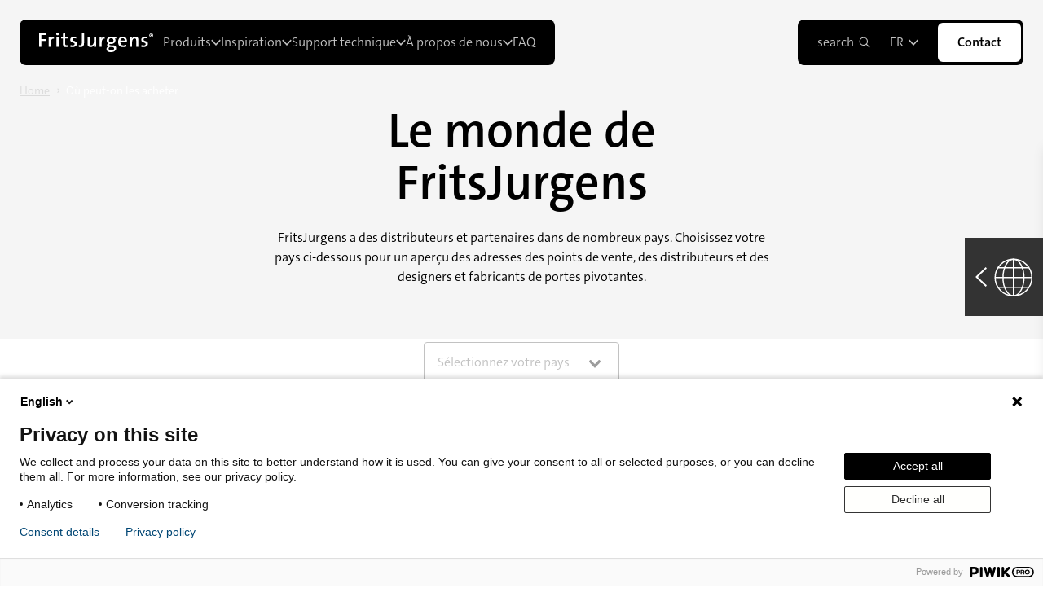

--- FILE ---
content_type: text/css
request_url: https://www.fritsjurgens.com/css/app.css?id=de50ddab8a5761f0754b9f43b47aeb7f
body_size: 26850
content:
@charset "UTF-8";
/*! tailwindcss v3.4.4 | MIT License | https://tailwindcss.com*/*,:after,:before{border:0 solid #f5f5f5;box-sizing:border-box}:after,:before{--tw-content:""}:host,html{-webkit-text-size-adjust:100%;font-feature-settings:normal;-webkit-tap-highlight-color:transparent;font-family:ui-sans-serif,system-ui,sans-serif,Apple Color Emoji,Segoe UI Emoji,Segoe UI Symbol,Noto Color Emoji;font-variation-settings:normal;line-height:1.5;-moz-tab-size:4;-o-tab-size:4;tab-size:4}body{line-height:inherit;margin:0}hr{border-top-width:1px;color:inherit;height:0}abbr:where([title]){-webkit-text-decoration:underline dotted;text-decoration:underline dotted}h1,h2,h3,h4,h5,h6{font-size:inherit;font-weight:inherit}a{color:inherit;text-decoration:inherit}b,strong{font-weight:bolder}code,kbd,pre,samp{font-feature-settings:normal;font-family:ui-monospace,SFMono-Regular,Menlo,Monaco,Consolas,Liberation Mono,Courier New,monospace;font-size:1em;font-variation-settings:normal}small{font-size:80%}sub,sup{font-size:75%;line-height:0;position:relative;vertical-align:baseline}sub{bottom:-.25em}sup{top:-.5em}table{border-collapse:collapse;border-color:inherit;text-indent:0}button,input,optgroup,select,textarea{font-feature-settings:inherit;color:inherit;font-family:inherit;font-size:100%;font-variation-settings:inherit;font-weight:inherit;letter-spacing:inherit;line-height:inherit;margin:0;padding:0}button,select{text-transform:none}button,input:where([type=button]),input:where([type=reset]),input:where([type=submit]){-webkit-appearance:button;background-color:transparent;background-image:none}:-moz-focusring{outline:auto}:-moz-ui-invalid{box-shadow:none}progress{vertical-align:baseline}::-webkit-inner-spin-button,::-webkit-outer-spin-button{height:auto}[type=search]{-webkit-appearance:textfield;outline-offset:-2px}::-webkit-search-decoration{-webkit-appearance:none}::-webkit-file-upload-button{-webkit-appearance:button;font:inherit}summary{display:list-item}blockquote,dd,dl,figure,h1,h2,h3,h4,h5,h6,hr,p,pre{margin:0}fieldset{margin:0}fieldset,legend{padding:0}menu,ol,ul{list-style:none;margin:0;padding:0}dialog{padding:0}textarea{resize:vertical}input::-moz-placeholder,textarea::-moz-placeholder{color:#c2c2c2;opacity:1}input::placeholder,textarea::placeholder{color:#c2c2c2;opacity:1}[role=button],button{cursor:pointer}:disabled{cursor:default}audio,canvas,embed,iframe,img,object,svg,video{display:block;vertical-align:middle}img,video{height:auto;max-width:100%}[hidden]{display:none}@font-face{font-display:swap;font-family:TheSans;font-weight:400;src:url(/fonts/TheSansC5-4_SemiLight.woff2) format("woff2")}@font-face{font-display:swap;font-family:TheSans;font-weight:600;src:url(/fonts/TheSansC5-6_SemiBold.woff2) format("woff2")}@font-face{font-display:swap;font-family:TheSans;font-weight:700;src:url(/fonts/TheSansC5-7_Bold.woff2) format("woff2")}@font-face{font-display:swap;font-family:TheSans;font-weight:800;src:url(/fonts/TheSansC5-8_ExtraBold.woff2) format("woff2")}html{font-family:TheSans,Helvetica Neue,sans-serif;scroll-behavior:smooth}.a-white a{color:#fff!important}.a-white .button--white{color:#1b1b1b!important}*,:after,:before{--tw-border-spacing-x:0;--tw-border-spacing-y:0;--tw-translate-x:0;--tw-translate-y:0;--tw-rotate:0;--tw-skew-x:0;--tw-skew-y:0;--tw-scale-x:1;--tw-scale-y:1;--tw-pan-x: ;--tw-pan-y: ;--tw-pinch-zoom: ;--tw-scroll-snap-strictness:proximity;--tw-gradient-from-position: ;--tw-gradient-via-position: ;--tw-gradient-to-position: ;--tw-ordinal: ;--tw-slashed-zero: ;--tw-numeric-figure: ;--tw-numeric-spacing: ;--tw-numeric-fraction: ;--tw-ring-inset: ;--tw-ring-offset-width:0px;--tw-ring-offset-color:#fff;--tw-ring-color:rgba(69,101,173,.5);--tw-ring-offset-shadow:0 0 #0000;--tw-ring-shadow:0 0 #0000;--tw-shadow:0 0 #0000;--tw-shadow-colored:0 0 #0000;--tw-blur: ;--tw-brightness: ;--tw-contrast: ;--tw-grayscale: ;--tw-hue-rotate: ;--tw-invert: ;--tw-saturate: ;--tw-sepia: ;--tw-drop-shadow: ;--tw-backdrop-blur: ;--tw-backdrop-brightness: ;--tw-backdrop-contrast: ;--tw-backdrop-grayscale: ;--tw-backdrop-hue-rotate: ;--tw-backdrop-invert: ;--tw-backdrop-opacity: ;--tw-backdrop-saturate: ;--tw-backdrop-sepia: ;--tw-contain-size: ;--tw-contain-layout: ;--tw-contain-paint: ;--tw-contain-style: }::backdrop{--tw-border-spacing-x:0;--tw-border-spacing-y:0;--tw-translate-x:0;--tw-translate-y:0;--tw-rotate:0;--tw-skew-x:0;--tw-skew-y:0;--tw-scale-x:1;--tw-scale-y:1;--tw-pan-x: ;--tw-pan-y: ;--tw-pinch-zoom: ;--tw-scroll-snap-strictness:proximity;--tw-gradient-from-position: ;--tw-gradient-via-position: ;--tw-gradient-to-position: ;--tw-ordinal: ;--tw-slashed-zero: ;--tw-numeric-figure: ;--tw-numeric-spacing: ;--tw-numeric-fraction: ;--tw-ring-inset: ;--tw-ring-offset-width:0px;--tw-ring-offset-color:#fff;--tw-ring-color:rgba(69,101,173,.5);--tw-ring-offset-shadow:0 0 #0000;--tw-ring-shadow:0 0 #0000;--tw-shadow:0 0 #0000;--tw-shadow-colored:0 0 #0000;--tw-blur: ;--tw-brightness: ;--tw-contrast: ;--tw-grayscale: ;--tw-hue-rotate: ;--tw-invert: ;--tw-saturate: ;--tw-sepia: ;--tw-drop-shadow: ;--tw-backdrop-blur: ;--tw-backdrop-brightness: ;--tw-backdrop-contrast: ;--tw-backdrop-grayscale: ;--tw-backdrop-hue-rotate: ;--tw-backdrop-invert: ;--tw-backdrop-opacity: ;--tw-backdrop-saturate: ;--tw-backdrop-sepia: ;--tw-contain-size: ;--tw-contain-layout: ;--tw-contain-paint: ;--tw-contain-style: }.contact-modal{--tw-translate-x:100%;position:fixed;right:0;top:calc(50% - 12rem);transition-duration:1s;transition-property:all;transition-timing-function:cubic-bezier(.4,0,.2,1);z-index:100}.contact-modal,.contact-modal-open{transform:translate(var(--tw-translate-x),var(--tw-translate-y)) rotate(var(--tw-rotate)) skewX(var(--tw-skew-x)) skewY(var(--tw-skew-y)) scaleX(var(--tw-scale-x)) scaleY(var(--tw-scale-y))}.contact-modal-open{--tw-translate-x:0px}.contact-modal button{margin-left:-6rem;position:absolute;top:calc(50% - 3rem)}.contact-modal-body{--tw-bg-opacity:1;--tw-text-opacity:1;--tw-shadow:0 10px 15px -3px rgba(0,0,0,.1),0 4px 6px -4px rgba(0,0,0,.1);--tw-shadow-colored:0 10px 15px -3px var(--tw-shadow-color),0 4px 6px -4px var(--tw-shadow-color);background-color:rgb(255 255 255/var(--tw-bg-opacity));box-shadow:var(--tw-ring-offset-shadow,0 0 #0000),var(--tw-ring-shadow,0 0 #0000),var(--tw-shadow);color:rgb(105 105 105/var(--tw-text-opacity));max-width:20rem;padding:2rem}.contact-modal-body a{padding-bottom:.25rem;position:relative;text-decoration-line:none;transition:all .2s ease-in-out;width:-moz-max-content;width:max-content}.contact-modal-body a:after{--tw-content:"";border-radius:9999px;bottom:0;content:var(--tw-content);height:1px;left:0;position:absolute;transition:all .2s ease-in-out;width:100%}.contact-modal-body a:focus,.contact-modal-body a:hover{text-decoration-line:none}.contact-modal-body a:disabled:after{content:var(--tw-content);opacity:0}.contact-modal-body a{--tw-text-opacity:1;color:rgb(27 27 27/var(--tw-text-opacity))}.contact-modal-body a:after{--tw-bg-opacity:1;background-color:rgb(27 27 27/var(--tw-bg-opacity));content:var(--tw-content)}.contact-modal-body a:hover{--tw-text-opacity:1;color:rgb(51 51 51/var(--tw-text-opacity))}.contact-modal-body a:hover:after{--tw-bg-opacity:1;background-color:rgb(51 51 51/var(--tw-bg-opacity));content:var(--tw-content)}.contact-modal-body a:disabled{--tw-text-opacity:1;color:rgb(194 194 194/var(--tw-text-opacity))}.contact-modal-body .company{display:flex;margin-bottom:.5rem}.country-selector{--tw-border-opacity:1;--tw-bg-opacity:1;--tw-text-opacity:1;background-color:rgb(255 255 255/var(--tw-bg-opacity));border-color:rgb(105 105 105/var(--tw-border-opacity));border-width:2px;color:rgb(105 105 105/var(--tw-text-opacity));display:inline-block;margin-left:auto;margin-right:auto;position:relative}.country-selector span{cursor:pointer;display:block;font-size:1.125rem;letter-spacing:.25rem;line-height:1.75rem;position:relative;text-transform:lowercase}.country-selector span:after{background-image:url(/resources/svg/arrow-down.svg);background-position:50%;background-repeat:no-repeat;background-size:.75rem;content:" ";display:block;height:3rem;margin-right:1rem;position:absolute;right:0;top:0;width:.75rem}.country-selector ul{display:none}.country-selector:hover ul{--tw-border-opacity:1;--tw-bg-opacity:1;background-color:rgb(219 219 219/var(--tw-bg-opacity));border-color:rgb(105 105 105/var(--tw-border-opacity));border-width:0 2px 2px;display:block;left:0;margin-left:-2px;margin-right:-2px;position:absolute;right:0}.cursor-drag{cursor:url(/images/icon-drag-me.png),auto}.cursor-zoom{cursor:url(/images/icon-zoom.png),auto}.faq-resulitem .faq-title em{--tw-bg-opacity:0.5;background-color:rgb(177 195 235/var(--tw-bg-opacity));display:inline-block;font-style:normal}.forms select,form select{background-image:url("data:image/svg+xml;charset=utf-8,%3Csvg xmlns='http://www.w3.org/2000/svg' fill='none' viewBox='0 0 20 20'%3E%3Cpath stroke='%23000' stroke-linecap='round' stroke-linejoin='round' stroke-width='1.5' d='m6 8 4 4 4-4'/%3E%3C/svg%3E");background-position:right .5rem center;background-repeat:no-repeat;background-size:1.5em 1.5em}.forms label,form label{display:block;font-size:.875rem;font-weight:600;line-height:1.25rem;line-height:22px;margin-bottom:.25rem;text-align:left;width:100%}.forms .input,.forms input,.forms select,.forms textarea,form .input,form input,form select,form textarea{--tw-border-opacity:1;--tw-bg-opacity:1;--tw-text-opacity:1;-webkit-appearance:none;-moz-appearance:none;appearance:none;background-color:rgb(255 255 255/var(--tw-bg-opacity));border-color:rgb(194 194 194/var(--tw-border-opacity));border-width:1px;color:rgb(0 0 0/var(--tw-text-opacity));font-weight:500;outline:2px solid transparent;outline-offset:2px;padding:.75rem 1rem;transition:all .2s ease-in-out;width:100%}.forms .input:hover,.forms input:hover,.forms select:hover,.forms textarea:hover,form .input:hover,form input:hover,form select:hover,form textarea:hover{--tw-border-opacity:1;--tw-bg-opacity:1;background-color:rgb(215 215 215/var(--tw-bg-opacity));border-color:rgb(215 215 215/var(--tw-border-opacity))}.forms .input:hover::-moz-placeholder,.forms input:hover::-moz-placeholder,.forms select:hover::-moz-placeholder,.forms textarea:hover::-moz-placeholder,form .input:hover::-moz-placeholder,form input:hover::-moz-placeholder,form select:hover::-moz-placeholder,form textarea:hover::-moz-placeholder{--tw-placeholder-opacity:1;color:rgb(102 102 102/var(--tw-placeholder-opacity))}.forms .input:hover::placeholder,.forms input:hover::placeholder,.forms select:hover::placeholder,.forms textarea:hover::placeholder,form .input:hover::placeholder,form input:hover::placeholder,form select:hover::placeholder,form textarea:hover::placeholder{--tw-placeholder-opacity:1;color:rgb(102 102 102/var(--tw-placeholder-opacity))}.forms .input:focus::-moz-placeholder,.forms input:focus::-moz-placeholder,.forms select:focus::-moz-placeholder,.forms textarea:focus::-moz-placeholder,form .input:focus::-moz-placeholder,form input:focus::-moz-placeholder,form select:focus::-moz-placeholder,form textarea:focus::-moz-placeholder{--tw-placeholder-opacity:1;color:rgb(102 102 102/var(--tw-placeholder-opacity))}.forms .input:focus::placeholder,.forms input:focus::placeholder,.forms select:focus::placeholder,.forms textarea:focus::placeholder,form .input:focus::placeholder,form input:focus::placeholder,form select:focus::placeholder,form textarea:focus::placeholder{--tw-placeholder-opacity:1;color:rgb(102 102 102/var(--tw-placeholder-opacity))}.forms .input:disabled::-moz-placeholder,.forms input:disabled::-moz-placeholder,.forms select:disabled::-moz-placeholder,.forms textarea:disabled::-moz-placeholder,form .input:disabled::-moz-placeholder,form input:disabled::-moz-placeholder,form select:disabled::-moz-placeholder,form textarea:disabled::-moz-placeholder{--tw-placeholder-opacity:1;color:rgb(102 102 102/var(--tw-placeholder-opacity))}.forms .input:disabled::placeholder,.forms input:disabled::placeholder,.forms select:disabled::placeholder,.forms textarea:disabled::placeholder,form .input:disabled::placeholder,form input:disabled::placeholder,form select:disabled::placeholder,form textarea:disabled::placeholder{--tw-placeholder-opacity:1;color:rgb(102 102 102/var(--tw-placeholder-opacity))}.forms .input,.forms input,.forms select,.forms textarea,form .input,form input,form select,form textarea{border-radius:4px!important}.forms .input:focus,.forms input:focus,.forms select:focus,.forms textarea:focus,form .input:focus,form input:focus,form select:focus,form textarea:focus{--tw-border-opacity:1;border-color:rgb(0 71 255/var(--tw-border-opacity));outline:2px solid transparent;outline-offset:2px}.forms .input:active,.forms input:active,.forms select:active,.forms textarea:active,form .input:active,form input:active,form select:active,form textarea:active{--tw-border-opacity:1;border-color:rgb(0 0 0/var(--tw-border-opacity))}.forms .input:not(:-moz-placeholder-shown):focus,.forms input:not(:-moz-placeholder-shown):focus,.forms select:not(:-moz-placeholder-shown):focus,.forms textarea:not(:-moz-placeholder-shown):focus,form .input:not(:-moz-placeholder-shown):focus,form input:not(:-moz-placeholder-shown):focus,form select:not(:-moz-placeholder-shown):focus,form textarea:not(:-moz-placeholder-shown):focus{--tw-border-opacity:1;border-color:rgb(0 0 0/var(--tw-border-opacity))}.forms .input:not(:placeholder-shown):focus,.forms input:not(:placeholder-shown):focus,.forms select:not(:placeholder-shown):focus,.forms textarea:not(:placeholder-shown):focus,form .input:not(:placeholder-shown):focus,form input:not(:placeholder-shown):focus,form select:not(:placeholder-shown):focus,form textarea:not(:placeholder-shown):focus{--tw-border-opacity:1;border-color:rgb(0 0 0/var(--tw-border-opacity))}.forms .input::-moz-placeholder,.forms input::-moz-placeholder,.forms select::-moz-placeholder,.forms textarea::-moz-placeholder,form .input::-moz-placeholder,form input::-moz-placeholder,form select::-moz-placeholder,form textarea::-moz-placeholder{-moz-transition:all .2s ease-in-out;transition:all .2s ease-in-out}.forms .input::placeholder,.forms input::placeholder,.forms select::placeholder,.forms textarea::placeholder,form .input::placeholder,form input::placeholder,form select::placeholder,form textarea::placeholder{transition:all .2s ease-in-out}.forms .input--positive,form .input--positive{--tw-border-opacity:1;border-color:rgb(57 160 67/var(--tw-border-opacity))}.forms .input--dark,form .input--dark{--tw-border-opacity:1;--tw-bg-opacity:1;--tw-text-opacity:1;-webkit-appearance:none;-moz-appearance:none;appearance:none;background-color:rgb(51 51 51/var(--tw-bg-opacity));border-color:rgb(51 51 51/var(--tw-border-opacity));border-radius:.25rem;border-width:1px;color:rgb(255 255 255/var(--tw-text-opacity));font-weight:500;padding:.75rem 1rem;transition:all .2s ease-in-out;width:100%}.forms .input--dark::-moz-placeholder,form .input--dark::-moz-placeholder{--tw-placeholder-opacity:1;color:rgb(194 194 194/var(--tw-placeholder-opacity))}.forms .input--dark::placeholder,form .input--dark::placeholder{--tw-placeholder-opacity:1;color:rgb(194 194 194/var(--tw-placeholder-opacity))}.forms .input--dark,form .input--dark{outline:2px solid transparent;outline-offset:2px}.forms .input--dark:hover,form .input--dark:hover{--tw-border-opacity:1;--tw-bg-opacity:1;background-color:rgb(79 79 79/var(--tw-bg-opacity));border-color:rgb(79 79 79/var(--tw-border-opacity))}.forms .input--dark:hover::-moz-placeholder,form .input--dark:hover::-moz-placeholder{--tw-placeholder-opacity:1;color:rgb(194 194 194/var(--tw-placeholder-opacity))}.forms .input--dark:hover::placeholder,form .input--dark:hover::placeholder{--tw-placeholder-opacity:1;color:rgb(194 194 194/var(--tw-placeholder-opacity))}.forms .input--dark:focus::-moz-placeholder,form .input--dark:focus::-moz-placeholder{--tw-placeholder-opacity:1;color:rgb(194 194 194/var(--tw-placeholder-opacity))}.forms .input--dark:focus::placeholder,form .input--dark:focus::placeholder{--tw-placeholder-opacity:1;color:rgb(194 194 194/var(--tw-placeholder-opacity))}.forms .input--dark:disabled::-moz-placeholder,form .input--dark:disabled::-moz-placeholder{--tw-placeholder-opacity:1;color:rgb(102 102 102/var(--tw-placeholder-opacity))}.forms .input--dark:disabled::placeholder,form .input--dark:disabled::placeholder{--tw-placeholder-opacity:1;color:rgb(102 102 102/var(--tw-placeholder-opacity))}.forms .input--dark:focus,form .input--dark:focus{--tw-border-opacity:1;border-color:rgb(0 71 255/var(--tw-border-opacity));outline:2px solid transparent;outline-offset:2px}.forms .input--dark:active,form .input--dark:active{--tw-border-opacity:1;border-color:rgb(255 255 255/var(--tw-border-opacity))}.forms .input--dark:not(:-moz-placeholder-shown):focus,form .input--dark:not(:-moz-placeholder-shown):focus{--tw-border-opacity:1;border-color:rgb(255 255 255/var(--tw-border-opacity))}.forms .input--dark:not(:placeholder-shown):focus,form .input--dark:not(:placeholder-shown):focus{--tw-border-opacity:1;border-color:rgb(255 255 255/var(--tw-border-opacity))}.forms .input--dark::-moz-placeholder,form .input--dark::-moz-placeholder{-moz-transition:all .2s ease-in-out;transition:all .2s ease-in-out}.forms .input--dark::placeholder,form .input--dark::placeholder{transition:all .2s ease-in-out}.input--dark .forms .input--negative,.input--dark form .input--negative{--tw-border-opacity:1;border-color:rgb(220 38 38/var(--tw-border-opacity))}.forms .checkbox,form .checkbox{--tw-border-opacity:1;border-color:rgb(102 102 102/var(--tw-border-opacity));border-radius:.25rem;border-width:1px;flex-shrink:0;height:18px;margin-right:.75rem;overflow:hidden;padding:0;position:relative;width:18px}.forms .checkbox:disabled,form .checkbox:disabled{--tw-border-opacity:1;--tw-bg-opacity:1;background-color:rgb(194 194 194/var(--tw-bg-opacity));border-color:rgb(179 179 179/var(--tw-border-opacity))}.forms .checkbox+label,form .checkbox+label{font-weight:400;margin-bottom:0;margin-top:0;padding:0}.forms .checkbox:checked,form .checkbox:checked{--tw-border-opacity:1;border-color:rgb(0 0 0/var(--tw-border-opacity))}.forms .checkbox:checked:disabled,form .checkbox:checked:disabled{--tw-border-opacity:1;border-color:rgb(194 194 194/var(--tw-border-opacity))}.forms .checkbox:checked:after,form .checkbox:checked:after{--tw-border-opacity:1;--tw-bg-opacity:1;background-color:rgb(0 0 0/var(--tw-bg-opacity));background-position:50%;background-repeat:no-repeat;background-size:contain;border-color:rgb(0 0 0/var(--tw-border-opacity));content:"";inset:0;position:absolute}.forms .checkbox:checked:disabled:after,form .checkbox:checked:disabled:after{--tw-border-opacity:1;--tw-bg-opacity:1;background-color:rgb(194 194 194/var(--tw-bg-opacity));border-color:rgb(194 194 194/var(--tw-border-opacity))}.forms .checkbox:checked:after,form .checkbox:checked:after{background-image:url("data:image/svg+xml;charset=utf-8,%3Csvg xmlns='http://www.w3.org/2000/svg' width='32' height='32'%3E%3Cpath fill='%23fff' d='M11 27.829 1.171 18 4 15.171l7 7 18-18L31.829 7 11 27.829z'/%3E%3C/svg%3E");background-size:75%}.forms .checkbox--white,form .checkbox--white{background-color:transparent}.forms .checkbox--white,.forms .checkbox--white:checked:after,.forms .checkbox--white:focus,form .checkbox--white,form .checkbox--white:checked:after,form .checkbox--white:focus{--tw-border-opacity:1;border-color:rgb(255 255 255/var(--tw-border-opacity))}.forms .checkbox--white:checked:after,form .checkbox--white:checked:after{--tw-bg-opacity:1;background-color:rgb(255 255 255/var(--tw-bg-opacity));background-position:50%;background-repeat:no-repeat;background-size:contain;content:"";inset:0;position:absolute}.forms .checkbox--white:checked:disabled:after,form .checkbox--white:checked:disabled:after{--tw-border-opacity:1;--tw-bg-opacity:1;background-color:rgb(51 51 51/var(--tw-bg-opacity));border-color:rgb(51 51 51/var(--tw-border-opacity))}.forms .checkbox--white:checked:after,form .checkbox--white:checked:after{background-image:url("data:image/svg+xml;charset=utf-8,%3Csvg xmlns='http://www.w3.org/2000/svg' width='32' height='32'%3E%3Cpath fill='333333' d='M11 27.829 1.171 18 4 15.171l7 7 18-18L31.829 7 11 27.829z'/%3E%3C/svg%3E");background-size:75%}.forms .checkbox--dash:checked:after,form .checkbox--dash:checked:after{background-image:url("data:image/svg+xml;charset=utf-8,%3Csvg xmlns='http://www.w3.org/2000/svg' viewBox='0 0 512 108'%3E%3Cpath d='M0 0h512v108H0V0Z' style='fill:%23fff;stroke-width:0'/%3E%3C/svg%3E")!important;background-size:70%!important}.forms .checkbox--dash-white,form .checkbox--dash-white{background-color:transparent}.forms .checkbox--dash-white,.forms .checkbox--dash-white:checked,.forms .checkbox--dash-white:checked:focus,.forms .checkbox--dash-white:focus,form .checkbox--dash-white,form .checkbox--dash-white:checked,form .checkbox--dash-white:checked:focus,form .checkbox--dash-white:focus{--tw-border-opacity:1;border-color:rgb(255 255 255/var(--tw-border-opacity))}.forms .checkbox--dash-white:checked:disabled,form .checkbox--dash-white:checked:disabled{--tw-border-opacity:1;border-color:rgb(194 194 194/var(--tw-border-opacity))}.forms .checkbox--dash-white:checked:after,form .checkbox--dash-white:checked:after{--tw-border-opacity:1;--tw-bg-opacity:1;background-color:rgb(255 255 255/var(--tw-bg-opacity));background-position:50%;background-repeat:no-repeat;background-size:contain;border-color:rgb(255 255 255/var(--tw-border-opacity));content:"";inset:0;position:absolute}.forms .checkbox--dash-white:checked:focus:after,form .checkbox--dash-white:checked:focus:after{--tw-border-opacity:1;border-color:rgb(255 255 255/var(--tw-border-opacity))}.forms .checkbox--dash-white:checked:disabled:after,form .checkbox--dash-white:checked:disabled:after{--tw-border-opacity:1;--tw-bg-opacity:1;background-color:rgb(51 51 51/var(--tw-bg-opacity));border-color:rgb(51 51 51/var(--tw-border-opacity))}.forms .checkbox--dash-white:checked:after,form .checkbox--dash-white:checked:after{background-image:url("data:image/svg+xml;charset=utf-8,%3Csvg xmlns='http://www.w3.org/2000/svg' viewBox='0 0 512 108'%3E%3Cpath d='M0 0h512v108H0V0Z' style='fill:%23333;stroke-width:0'/%3E%3C/svg%3E")!important;background-size:70%!important}.forms input[type=radio],form input[type=radio]{--tw-border-opacity:1;border-color:rgb(194 194 194/var(--tw-border-opacity));border-radius:9999px;flex-shrink:0;height:1.5rem;margin-right:.75rem;padding:0;position:relative;width:1.5rem}.forms input[type=radio]+label,form input[type=radio]+label{font-weight:400;margin-bottom:0;margin-top:0;padding:0}.forms input[type=radio]:checked,form input[type=radio]:checked{--tw-border-opacity:1;border-color:rgb(174 142 86/var(--tw-border-opacity));border-width:1px}.forms input[type=radio]:checked:after,form input[type=radio]:checked:after{--tw-translate-y:-50%;--tw-translate-x:-50%;--tw-bg-opacity:1;background-color:rgb(174 142 86/var(--tw-bg-opacity));border-radius:9999px;content:" ";display:block;height:15px;left:50%;margin-top:-1px;position:absolute;top:50%;transform:translate(var(--tw-translate-x),var(--tw-translate-y)) rotate(var(--tw-rotate)) skewX(var(--tw-skew-x)) skewY(var(--tw-skew-y)) scaleX(var(--tw-scale-x)) scaleY(var(--tw-scale-y));width:15px}.forms input[type=hidden],form input[type=hidden]{display:none}.forms button[type=submit],form button[type=submit]{--tw-text-opacity:1;color:rgb(255 255 255/var(--tw-text-opacity));margin-top:1rem}.forms-input,form-input{margin-top:.75rem}.forms-checkbox label,form-checkbox label{align-items:center;display:flex;font-weight:400;margin-bottom:.5rem;margin-top:.5rem}.forms-checkbox label input[type=checkbox],form-checkbox label input[type=checkbox]{margin-right:.5rem}.forms-radio label,form-radio label{align-items:center;display:flex;font-weight:400;margin-bottom:.5rem;margin-top:.5rem}.forms-radio label:first-child,form-radio label:first-child{font-weight:600;margin-top:1rem}.forms-radio label input[type=radio],form-radio label input[type=radio]{margin-right:.5rem}.forms.search-results-form input[type=search]::-webkit-search-cancel-button,form.search-results-form input[type=search]::-webkit-search-cancel-button{-webkit-appearance:none;background:url(/images/icon-close.svg) no-repeat;cursor:pointer;height:.875rem;position:relative;right:0;width:.875rem}.forms.search-results-form button[type=submit],form.search-results-form button[type=submit]{margin-top:0}.forms-input-group,form-input-group{width:100%}.forms-input-group-prepend,form-input-group-prepend{--tw-border-opacity:1;--tw-bg-opacity:1;--tw-text-opacity:1;background-color:rgb(245 245 245/var(--tw-bg-opacity));border-bottom-left-radius:.125rem;border-color:rgb(219 219 219/var(--tw-border-opacity));border-top-left-radius:.125rem;border-width:1px;color:rgb(105 105 105/var(--tw-text-opacity));padding:.75rem 1.25rem}.forms-input-group-input,form-input-group-input{flex-grow:1}.forms-input-group-input-prepend input,form-input-group-input-prepend input{border-bottom-left-radius:0;border-left-width:0;border-top-left-radius:0}.forms-input-group-input-append input,form-input-group-input-append input{border-bottom-right-radius:0;border-right-width:0;border-top-right-radius:0}.forms-input-group-append,form-input-group-append{--tw-border-opacity:1;--tw-bg-opacity:1;background-color:rgb(245 245 245/var(--tw-bg-opacity));border-bottom-right-radius:.125rem;border-color:rgb(219 219 219/var(--tw-border-opacity));border-top-right-radius:.125rem;border-width:1px;padding:.75rem 1rem}.error-step p,.form__error{--tw-text-opacity:1;color:rgb(220 38 38/var(--tw-text-opacity))}.form__error{font-size:.875rem;font-weight:400;line-height:1.25rem;line-height:22px;margin-top:.25rem}.form__error--dark{--tw-text-opacity:1;color:rgb(220 38 38/var(--tw-text-opacity))}.label{background-color:rgb(174 142 86/var(--tw-bg-opacity));border-radius:.125rem;font-size:.875rem;line-height:1.25rem;line-height:22px;list-style-type:none;margin-bottom:.5rem;padding:.25rem .5rem;width:-moz-min-content;width:min-content}.label,.label.new{--tw-bg-opacity:1}.label.new{background-color:rgb(69 101 173/var(--tw-bg-opacity))}.icon-square,.icon-square-gray{--tw-border-opacity:1;align-items:center;border-color:rgb(255 255 255/var(--tw-border-opacity));border-width:2px;display:inline-flex;height:3rem;justify-content:center;padding:.5rem;width:3rem}.icon-square svg,.icon-square-gray svg{fill:currentColor}.icon-square-gray{--tw-border-opacity:1;border-color:rgb(79 79 79/var(--tw-border-opacity))}.icon-square-white{--tw-border-opacity:1;border-color:rgb(255 255 255/var(--tw-border-opacity))}.icon-hamburger{border-width:1px;height:3rem;width:3rem}.list-disc-greenish{list-style-type:none}.list-disc-greenish li{position:relative}.list-disc-greenish li:before{--tw-text-opacity:1;bottom:0;color:rgb(248 241 218/var(--tw-text-opacity));content:"•";display:inline-block;font-weight:600;left:0;margin-left:-1rem;position:absolute;top:0;width:.25rem}.menubar{--tw-bg-opacity:1;background-color:rgb(219 219 219/var(--tw-bg-opacity));margin-bottom:.25rem;overflow-x:auto;overflow-y:hidden;padding-bottom:1.5rem;padding-top:1.5rem;text-align:center}.contentblock-wide-body.menubar img{margin-left:auto;margin-right:auto}.menubar-row{display:inline-flex;flex-wrap:nowrap;justify-content:flex-start;padding-left:1rem;padding-right:1rem}.menubar-item{--tw-text-opacity:1;color:rgb(0 0 0/var(--tw-text-opacity));font-size:.875rem;letter-spacing:.1em;line-height:1.25rem;line-height:1;line-height:22px;margin-left:1rem;margin-right:1rem;text-align:center}.contentblock-wide-body.menubar-item img,.menubar-item img{margin-left:auto;margin-right:auto}.menubar-item img{height:4rem;max-width:inherit;width:4rem}.menubar__collapse::-webkit-scrollbar{width:.75rem}.menubar__collapse::-webkit-scrollbar-track{background-color:transparent}.menubar__collapse::-webkit-scrollbar-thumb{--tw-bg-opacity:1;background-clip:padding-box;background-color:rgb(54 54 54/var(--tw-bg-opacity));border:4px solid transparent;border-radius:.375rem}.menubar__collapse::-webkit-scrollbar-thumb:hover{--tw-bg-opacity:1;background-color:rgb(79 79 79/var(--tw-bg-opacity))}.search-input{--tw-bg-opacity:1;--tw-text-opacity:1;-webkit-appearance:none;-moz-appearance:none;appearance:none;background-color:rgb(255 255 255/var(--tw-bg-opacity));border-color:transparent;border-radius:.25rem;border-width:1px;color:rgb(0 0 0/var(--tw-text-opacity));font-weight:500;outline:2px solid transparent;outline-offset:2px;padding:.75rem 1rem;transition:all .2s ease-in-out;width:100%}.search-input:hover{--tw-border-opacity:1;--tw-bg-opacity:1;background-color:rgb(215 215 215/var(--tw-bg-opacity));border-color:rgb(215 215 215/var(--tw-border-opacity))}.search-input:hover::-moz-placeholder{--tw-placeholder-opacity:1;color:rgb(102 102 102/var(--tw-placeholder-opacity))}.search-input:hover::placeholder{--tw-placeholder-opacity:1;color:rgb(102 102 102/var(--tw-placeholder-opacity))}.search-input:focus::-moz-placeholder{--tw-placeholder-opacity:1;color:rgb(102 102 102/var(--tw-placeholder-opacity))}.search-input:focus::placeholder{--tw-placeholder-opacity:1;color:rgb(102 102 102/var(--tw-placeholder-opacity))}.search-input:disabled::-moz-placeholder{--tw-placeholder-opacity:1;color:rgb(102 102 102/var(--tw-placeholder-opacity))}.search-input:disabled::placeholder{--tw-placeholder-opacity:1;color:rgb(102 102 102/var(--tw-placeholder-opacity))}.search-input:focus{--tw-border-opacity:1;border-color:rgb(0 71 255/var(--tw-border-opacity));outline:2px solid transparent;outline-offset:2px}.search-input:active{--tw-border-opacity:1;border-color:rgb(0 0 0/var(--tw-border-opacity))}.search-input:not(:-moz-placeholder-shown):focus{--tw-border-opacity:1;border-color:rgb(0 0 0/var(--tw-border-opacity))}.search-input:not(:placeholder-shown):focus{--tw-border-opacity:1;border-color:rgb(0 0 0/var(--tw-border-opacity))}.search-input::-moz-placeholder{-moz-transition:all .2s ease-in-out;transition:all .2s ease-in-out}.search-input::placeholder{transition:all .2s ease-in-out}.scrollspy{height:3rem;overflow:hidden}.scrollspy ul{position:absolute}.scrollspy ul li{text-indent:-99999999px}.scrollspy ul li.active{--tw-bg-opacity:1;--tw-text-opacity:1;background-color:rgb(255 255 255/var(--tw-bg-opacity));color:rgb(0 0 0/var(--tw-text-opacity));text-indent:0}.scrollspy.open{height:auto;overflow:visible}.scrollspy.open label svg{--tw-rotate:180deg;transform:translate(var(--tw-translate-x),var(--tw-translate-y)) rotate(var(--tw-rotate)) skewX(var(--tw-skew-x)) skewY(var(--tw-skew-y)) scaleX(var(--tw-scale-x)) scaleY(var(--tw-scale-y))}.scrollspy.open ul{position:static}.scrollspy.open ul li{--tw-text-opacity:1;color:rgb(102 102 102/var(--tw-text-opacity));text-indent:0}.scrollspy.open ul li.active{--tw-text-opacity:1;color:rgb(0 0 0/var(--tw-text-opacity))}.scrollspy.open ul li a{display:inline-block;overflow:auto}.svg-map svg{display:none}.svg-map-gallery{display:block;margin-left:auto;margin-right:auto;max-width:1024px}.svg-map-gallery svg{--tw-text-opacity:1;color:rgb(171 171 171/var(--tw-text-opacity));display:block;height:auto;margin-top:-3rem;width:100%;z-index:10}.svg-map-gallery-country{fill:currentColor}html{font-size:1rem;line-height:1.5rem;line-height:1.5}body{font-family:TheSans,Segoe UI,Roboto,Helvetica Neue,sans-serif}h1,h2,h3,h4,h5,h6{display:block;font-weight:600;line-height:1.25;margin-bottom:.5rem;text-transform:none}h1{font-size:2.25rem;line-height:2.5rem;line-height:44px}@media (min-width:1280px){h1{font-size:3.75rem;line-height:1;line-height:64px}}h2{font-size:1.5rem;line-height:2rem;line-height:32px}@media (min-width:1280px){h2{font-size:40px;line-height:1.25}}h3{font-size:22px;line-height:30px}@media (min-width:1280px){h3{font-size:1.875rem;line-height:2.25rem}}h4{font-size:1.25rem;line-height:1.75rem;line-height:28px}.subheading{display:block;text-transform:none}.subheading--1{font-size:1.5rem;line-height:2rem}@media (min-width:1280px){.subheading--1{font-size:44px;line-height:52px}}.subheading--2{font-size:1.125rem;line-height:1.75rem}@media (min-width:1280px){.subheading--2{font-size:32px;line-height:40px}}.subheading--3{font-size:1rem;line-height:1.5rem}@media (min-width:1280px){.subheading--3{font-size:1.125rem;line-height:1.75rem;line-height:26px}}.subheading--4{font-size:.875rem;line-height:1.25rem;line-height:22px}@media (min-width:1280px){.subheading--4{font-size:1rem;line-height:1.5rem;line-height:24px}}.quote{display:block;text-transform:none}.quote--1{font-size:32px;line-height:40px}.quote--2{font-size:24px;line-height:32px}p{margin-bottom:1rem;margin-top:1rem}.body-text a{text-decoration-line:underline}.text-shadow{text-shadow:.1rem .1rem .1rem rgba(0,0,0,.3)}.no-text-shadow{text-shadow:none}b,strong{font-weight:600}.text-sm{line-height:22px!important}.footer__link,.footer__link:hover{--tw-text-opacity:1;color:rgb(255 255 255/var(--tw-text-opacity))}.footer__link:hover{text-decoration-line:underline}.footer__form input,.footer__form select,.footer__form textarea{--tw-border-opacity:1;--tw-bg-opacity:1;--tw-text-opacity:1;-webkit-appearance:none;-moz-appearance:none;appearance:none;background-color:rgb(51 51 51/var(--tw-bg-opacity));border-color:rgb(51 51 51/var(--tw-border-opacity));border-radius:.25rem;border-width:1px;color:rgb(255 255 255/var(--tw-text-opacity));font-weight:500;padding:.75rem 1rem;transition:all .2s ease-in-out;width:100%}.footer__form input::-moz-placeholder,.footer__form select::-moz-placeholder,.footer__form textarea::-moz-placeholder{--tw-placeholder-opacity:1;color:rgb(194 194 194/var(--tw-placeholder-opacity))}.footer__form input::placeholder,.footer__form select::placeholder,.footer__form textarea::placeholder{--tw-placeholder-opacity:1;color:rgb(194 194 194/var(--tw-placeholder-opacity))}.footer__form input,.footer__form select,.footer__form textarea{outline:2px solid transparent;outline-offset:2px}.footer__form input:hover,.footer__form select:hover,.footer__form textarea:hover{--tw-border-opacity:1;--tw-bg-opacity:1;background-color:rgb(79 79 79/var(--tw-bg-opacity));border-color:rgb(79 79 79/var(--tw-border-opacity))}.footer__form input:hover::-moz-placeholder,.footer__form select:hover::-moz-placeholder,.footer__form textarea:hover::-moz-placeholder{--tw-placeholder-opacity:1;color:rgb(194 194 194/var(--tw-placeholder-opacity))}.footer__form input:hover::placeholder,.footer__form select:hover::placeholder,.footer__form textarea:hover::placeholder{--tw-placeholder-opacity:1;color:rgb(194 194 194/var(--tw-placeholder-opacity))}.footer__form input:focus::-moz-placeholder,.footer__form select:focus::-moz-placeholder,.footer__form textarea:focus::-moz-placeholder{--tw-placeholder-opacity:1;color:rgb(194 194 194/var(--tw-placeholder-opacity))}.footer__form input:focus::placeholder,.footer__form select:focus::placeholder,.footer__form textarea:focus::placeholder{--tw-placeholder-opacity:1;color:rgb(194 194 194/var(--tw-placeholder-opacity))}.footer__form input:disabled::-moz-placeholder,.footer__form select:disabled::-moz-placeholder,.footer__form textarea:disabled::-moz-placeholder{--tw-placeholder-opacity:1;color:rgb(102 102 102/var(--tw-placeholder-opacity))}.footer__form input:disabled::placeholder,.footer__form select:disabled::placeholder,.footer__form textarea:disabled::placeholder{--tw-placeholder-opacity:1;color:rgb(102 102 102/var(--tw-placeholder-opacity))}.footer__form input:focus,.footer__form select:focus,.footer__form textarea:focus{--tw-border-opacity:1;border-color:rgb(0 71 255/var(--tw-border-opacity));outline:2px solid transparent;outline-offset:2px}.footer__form input:active,.footer__form select:active,.footer__form textarea:active{--tw-border-opacity:1;border-color:rgb(255 255 255/var(--tw-border-opacity))}.footer__form input:not(:-moz-placeholder-shown):focus,.footer__form select:not(:-moz-placeholder-shown):focus,.footer__form textarea:not(:-moz-placeholder-shown):focus{--tw-border-opacity:1;border-color:rgb(255 255 255/var(--tw-border-opacity))}.footer__form input:not(:placeholder-shown):focus,.footer__form select:not(:placeholder-shown):focus,.footer__form textarea:not(:placeholder-shown):focus{--tw-border-opacity:1;border-color:rgb(255 255 255/var(--tw-border-opacity))}.footer__form input::-moz-placeholder,.footer__form select::-moz-placeholder,.footer__form textarea::-moz-placeholder{-moz-transition:all .2s ease-in-out;transition:all .2s ease-in-out}.footer__form input::placeholder,.footer__form select::placeholder,.footer__form textarea::placeholder{transition:all .2s ease-in-out}.footer__form__checkbox{margin-top:1.5rem}.footer__form__checkbox .checkbox{background-color:transparent;border-radius:.25rem;border-width:1px;flex-shrink:0;height:18px;margin-right:.5rem;overflow:hidden;padding:0;position:relative;width:18px}.footer__form__checkbox .checkbox,.footer__form__checkbox .checkbox:focus{--tw-border-opacity:1;border-color:rgb(255 255 255/var(--tw-border-opacity))}.footer__form__checkbox .checkbox:disabled{--tw-border-opacity:1;--tw-bg-opacity:1;background-color:rgb(194 194 194/var(--tw-bg-opacity));border-color:rgb(179 179 179/var(--tw-border-opacity))}.footer__form__checkbox .checkbox+label{font-size:.875rem;font-weight:600;line-height:1.25rem;line-height:22px;margin-bottom:0;margin-top:0;padding:0}.footer__form__checkbox .checkbox:checked{--tw-border-opacity:1;border-color:rgb(255 255 255/var(--tw-border-opacity))}.footer__form__checkbox .checkbox:checked:disabled{--tw-border-opacity:1;border-color:rgb(194 194 194/var(--tw-border-opacity))}.footer__form__checkbox .checkbox:checked:after{--tw-border-opacity:1;--tw-bg-opacity:1;background-color:rgb(255 255 255/var(--tw-bg-opacity));background-position:50%;background-repeat:no-repeat;background-size:contain;border-color:rgb(255 255 255/var(--tw-border-opacity));content:"";inset:0;position:absolute}.footer__form__checkbox .checkbox:checked:disabled:after{--tw-border-opacity:1;--tw-bg-opacity:1;background-color:rgb(51 51 51/var(--tw-bg-opacity));border-color:rgb(51 51 51/var(--tw-border-opacity))}.footer__form__checkbox .checkbox:checked:after{background-image:url("data:image/svg+xml;charset=utf-8,%3Csvg xmlns='http://www.w3.org/2000/svg' width='32' height='32'%3E%3Cpath fill='333333' d='M11 27.829 1.171 18 4 15.171l7 7 18-18L31.829 7 11 27.829z'/%3E%3C/svg%3E");background-size:75%}.footer__form__checkbox label{align-items:flex-start;flex-wrap:wrap;font-size:.875rem;font-weight:600;line-height:1.25rem;line-height:1.375;line-height:22px;margin:0}@media (min-width:768px){.footer__form__checkbox label{display:flex}}.footer__form__checkbox a{padding-bottom:.25rem;position:relative;text-decoration-line:none;transition:all .2s ease-in-out;width:-moz-max-content;width:max-content}.footer__form__checkbox a:after{--tw-content:"";border-radius:9999px;bottom:0;content:var(--tw-content);height:1px;left:0;position:absolute;transition:all .2s ease-in-out;width:100%}.footer__form__checkbox a:focus,.footer__form__checkbox a:hover{text-decoration-line:none}.footer__form__checkbox a:disabled:after{content:var(--tw-content);opacity:0}.footer__form__checkbox a:after{--tw-bg-opacity:1;background-color:rgb(255 255 255/var(--tw-bg-opacity));content:var(--tw-content)}.footer__form__checkbox a:hover{--tw-text-opacity:1;color:rgb(194 194 194/var(--tw-text-opacity))}.footer__form__checkbox a:hover:after{--tw-bg-opacity:1;background-color:rgb(194 194 194/var(--tw-bg-opacity));content:var(--tw-content)}.footer__form__checkbox a:disabled{--tw-text-opacity:1;color:rgb(194 194 194/var(--tw-text-opacity))}.footer__newsletter p{font-size:.875rem;line-height:1.25rem;line-height:22px;margin-top:0}.footer__content{display:flex;flex-direction:column;font-size:1rem;line-height:1.5rem;row-gap:.75rem}.footer__content .self-outside-top-default,.footer__content .self-outside-top-large,.footer__content .self-outside-top-none,.footer__content .self-outside-top-small,.footer__content .self-outside-top-xlarge{justify-self:start}.footer__content .self-outside-bottom-default,.footer__content .self-outside-bottom-large,.footer__content .self-outside-bottom-none,.footer__content .self-outside-bottom-small,.footer__content .self-outside-bottom-xlarge{justify-self:end}.footer__content__title{--tw-text-opacity:1;color:rgb(194 194 194/var(--tw-text-opacity))}.footer__content__links{display:flex;flex-direction:column;row-gap:.5rem}.footer__content__links .self-outside-top-default,.footer__content__links .self-outside-top-large,.footer__content__links .self-outside-top-none,.footer__content__links .self-outside-top-small,.footer__content__links .self-outside-top-xlarge{justify-self:start}.footer__content__links .self-outside-bottom-default,.footer__content__links .self-outside-bottom-large,.footer__content__links .self-outside-bottom-none,.footer__content__links .self-outside-bottom-small,.footer__content__links .self-outside-bottom-xlarge{justify-self:end}.flag{margin-right:1rem}.flag,.flag.flag-24{background-repeat:no-repeat;display:inline-block}.flag.flag-24{background-image:url(/images/sprite-flags-24x24.png);height:24px;width:24px}.flag.flag-48{background-image:url(/images/sprite-flags-48x48.png);background-repeat:no-repeat;display:inline-block;height:48px;width:48px}.flag.flag-24.flag-abkhazia{background-position:0 0}.flag.flag-24.flag-basque-country{background-position:-24px 0}.flag.flag-24.flag-british-antarctic-territory{background-position:-48px 0}.flag.flag-24.flag-commonwealth{background-position:-72px 0}.flag.flag-24.flag-england{background-position:-96px 0}.flag.flag-24.flag-gosquared{background-position:-120px 0}.flag.flag-24.flag-kosovo{background-position:-144px 0}.flag.flag-24.flag-mars{background-position:-168px 0}.flag.flag-24.flag-nagorno-karabakh{background-position:-192px 0}.flag.flag-24.flag-nato{background-position:-216px 0}.flag.flag-24.flag-northern-cyprus{background-position:-240px 0}.flag.flag-24.flag-olympics{background-position:-264px 0}.flag.flag-24.flag-red-cross{background-position:-288px 0}.flag.flag-24.flag-scotland{background-position:-312px 0}.flag.flag-24.flag-somaliland{background-position:-336px 0}.flag.flag-24.flag-south-ossetia{background-position:-360px 0}.flag.flag-24.flag-united-nations{background-position:-384px 0}.flag.flag-24.flag-unknown{background-position:0 -24px}.flag.flag-24.flag-wales{background-position:-24px -24px}.flag.flag-24.flag-ad{background-position:-48px -24px}.flag.flag-24.flag-ae{background-position:-72px -24px}.flag.flag-24.flag-af{background-position:-96px -24px}.flag.flag-24.flag-ag{background-position:-120px -24px}.flag.flag-24.flag-ai{background-position:-144px -24px}.flag.flag-24.flag-al{background-position:-168px -24px}.flag.flag-24.flag-am{background-position:-192px -24px}.flag.flag-24.flag-an{background-position:-216px -24px}.flag.flag-24.flag-ao{background-position:-240px -24px}.flag.flag-24.flag-aq{background-position:-264px -24px}.flag.flag-24.flag-ar{background-position:-288px -24px}.flag.flag-24.flag-as{background-position:-312px -24px}.flag.flag-24.flag-at{background-position:-336px -24px}.flag.flag-24.flag-au{background-position:-360px -24px}.flag.flag-24.flag-aw{background-position:-384px -24px}.flag.flag-24.flag-ax{background-position:0 -48px}.flag.flag-24.flag-az{background-position:-24px -48px}.flag.flag-24.flag-ba{background-position:-48px -48px}.flag.flag-24.flag-bb{background-position:-72px -48px}.flag.flag-24.flag-bd{background-position:-96px -48px}.flag.flag-24.flag-be{background-position:-120px -48px}.flag.flag-24.flag-bf{background-position:-144px -48px}.flag.flag-24.flag-bg{background-position:-168px -48px}.flag.flag-24.flag-bh{background-position:-192px -48px}.flag.flag-24.flag-bi{background-position:-216px -48px}.flag.flag-24.flag-bj{background-position:-240px -48px}.flag.flag-24.flag-bl{background-position:-264px -48px}.flag.flag-24.flag-bm{background-position:-288px -48px}.flag.flag-24.flag-bn{background-position:-312px -48px}.flag.flag-24.flag-bo{background-position:-336px -48px}.flag.flag-24.flag-br{background-position:-360px -48px}.flag.flag-24.flag-bs{background-position:-384px -48px}.flag.flag-24.flag-bt{background-position:0 -72px}.flag.flag-24.flag-bw{background-position:-24px -72px}.flag.flag-24.flag-by{background-position:-48px -72px}.flag.flag-24.flag-bz{background-position:-72px -72px}.flag.flag-24.flag-ca{background-position:-96px -72px}.flag.flag-24.flag-cc{background-position:-120px -72px}.flag.flag-24.flag-cd{background-position:-144px -72px}.flag.flag-24.flag-cf{background-position:-168px -72px}.flag.flag-24.flag-cg{background-position:-192px -72px}.flag.flag-24.flag-ch{background-position:-216px -72px}.flag.flag-24.flag-ci{background-position:-240px -72px}.flag.flag-24.flag-ck{background-position:-264px -72px}.flag.flag-24.flag-cl{background-position:-288px -72px}.flag.flag-24.flag-cm{background-position:-312px -72px}.flag.flag-24.flag-cn{background-position:-336px -72px}.flag.flag-24.flag-co{background-position:-360px -72px}.flag.flag-24.flag-cr{background-position:-384px -72px}.flag.flag-24.flag-cu{background-position:0 -96px}.flag.flag-24.flag-cv{background-position:-24px -96px}.flag.flag-24.flag-cw{background-position:-48px -96px}.flag.flag-24.flag-cx{background-position:-72px -96px}.flag.flag-24.flag-cy{background-position:-96px -96px}.flag.flag-24.flag-cz{background-position:-120px -96px}.flag.flag-24.flag-de{background-position:-144px -96px}.flag.flag-24.flag-dj{background-position:-168px -96px}.flag.flag-24.flag-dk{background-position:-192px -96px}.flag.flag-24.flag-dm{background-position:-216px -96px}.flag.flag-24.flag-do{background-position:-240px -96px}.flag.flag-24.flag-dz{background-position:-264px -96px}.flag.flag-24.flag-ec{background-position:-288px -96px}.flag.flag-24.flag-ee{background-position:-312px -96px}.flag.flag-24.flag-eg{background-position:-336px -96px}.flag.flag-24.flag-eh{background-position:-360px -96px}.flag.flag-24.flag-er{background-position:-384px -96px}.flag.flag-24.flag-es{background-position:0 -120px}.flag.flag-24.flag-et{background-position:-24px -120px}.flag.flag-24.flag-eu{background-position:-48px -120px}.flag.flag-24.flag-fi{background-position:-72px -120px}.flag.flag-24.flag-fj{background-position:-96px -120px}.flag.flag-24.flag-fk{background-position:-120px -120px}.flag.flag-24.flag-fm{background-position:-144px -120px}.flag.flag-24.flag-fo{background-position:-168px -120px}.flag.flag-24.flag-fr{background-position:-192px -120px}.flag.flag-24.flag-ga{background-position:-216px -120px}.flag.flag-24.flag-gb{background-position:-240px -120px}.flag.flag-24.flag-gd{background-position:-264px -120px}.flag.flag-24.flag-ge{background-position:-288px -120px}.flag.flag-24.flag-gg{background-position:-312px -120px}.flag.flag-24.flag-gh{background-position:-336px -120px}.flag.flag-24.flag-gi{background-position:-360px -120px}.flag.flag-24.flag-gl{background-position:-384px -120px}.flag.flag-24.flag-gm{background-position:0 -144px}.flag.flag-24.flag-gn{background-position:-24px -144px}.flag.flag-24.flag-gq{background-position:-48px -144px}.flag.flag-24.flag-gr{background-position:-72px -144px}.flag.flag-24.flag-gs{background-position:-96px -144px}.flag.flag-24.flag-gt{background-position:-120px -144px}.flag.flag-24.flag-gu{background-position:-144px -144px}.flag.flag-24.flag-gw{background-position:-168px -144px}.flag.flag-24.flag-gy{background-position:-192px -144px}.flag.flag-24.flag-hk{background-position:-216px -144px}.flag.flag-24.flag-hn{background-position:-240px -144px}.flag.flag-24.flag-hr{background-position:-264px -144px}.flag.flag-24.flag-ht{background-position:-288px -144px}.flag.flag-24.flag-hu{background-position:-312px -144px}.flag.flag-24.flag-ic{background-position:-336px -144px}.flag.flag-24.flag-id{background-position:-360px -144px}.flag.flag-24.flag-ie{background-position:-384px -144px}.flag.flag-24.flag-il{background-position:0 -168px}.flag.flag-24.flag-im{background-position:-24px -168px}.flag.flag-24.flag-in{background-position:-48px -168px}.flag.flag-24.flag-iq{background-position:-72px -168px}.flag.flag-24.flag-ir{background-position:-96px -168px}.flag.flag-24.flag-is{background-position:-120px -168px}.flag.flag-24.flag-it{background-position:-144px -168px}.flag.flag-24.flag-je{background-position:-168px -168px}.flag.flag-24.flag-jm{background-position:-192px -168px}.flag.flag-24.flag-jo{background-position:-216px -168px}.flag.flag-24.flag-jp{background-position:-240px -168px}.flag.flag-24.flag-ke{background-position:-264px -168px}.flag.flag-24.flag-kg{background-position:-288px -168px}.flag.flag-24.flag-kh{background-position:-312px -168px}.flag.flag-24.flag-ki{background-position:-336px -168px}.flag.flag-24.flag-km{background-position:-360px -168px}.flag.flag-24.flag-kn{background-position:-384px -168px}.flag.flag-24.flag-kp{background-position:0 -192px}.flag.flag-24.flag-kr{background-position:-24px -192px}.flag.flag-24.flag-kw{background-position:-48px -192px}.flag.flag-24.flag-ky{background-position:-72px -192px}.flag.flag-24.flag-kz{background-position:-96px -192px}.flag.flag-24.flag-la{background-position:-120px -192px}.flag.flag-24.flag-lb{background-position:-144px -192px}.flag.flag-24.flag-lc{background-position:-168px -192px}.flag.flag-24.flag-li{background-position:-192px -192px}.flag.flag-24.flag-lk{background-position:-216px -192px}.flag.flag-24.flag-lr{background-position:-240px -192px}.flag.flag-24.flag-ls{background-position:-264px -192px}.flag.flag-24.flag-lt{background-position:-288px -192px}.flag.flag-24.flag-lu{background-position:-312px -192px}.flag.flag-24.flag-lv{background-position:-336px -192px}.flag.flag-24.flag-ly{background-position:-360px -192px}.flag.flag-24.flag-ma{background-position:-384px -192px}.flag.flag-24.flag-mc{background-position:0 -216px}.flag.flag-24.flag-md{background-position:-24px -216px}.flag.flag-24.flag-me{background-position:-48px -216px}.flag.flag-24.flag-mf{background-position:-72px -216px}.flag.flag-24.flag-mg{background-position:-96px -216px}.flag.flag-24.flag-mh{background-position:-120px -216px}.flag.flag-24.flag-mk{background-position:-144px -216px}.flag.flag-24.flag-ml{background-position:-168px -216px}.flag.flag-24.flag-mm{background-position:-192px -216px}.flag.flag-24.flag-mn{background-position:-216px -216px}.flag.flag-24.flag-mo{background-position:-240px -216px}.flag.flag-24.flag-mp{background-position:-264px -216px}.flag.flag-24.flag-mq{background-position:-288px -216px}.flag.flag-24.flag-mr{background-position:-312px -216px}.flag.flag-24.flag-ms{background-position:-336px -216px}.flag.flag-24.flag-mt{background-position:-360px -216px}.flag.flag-24.flag-mu{background-position:-384px -216px}.flag.flag-24.flag-mv{background-position:0 -240px}.flag.flag-24.flag-mw{background-position:-24px -240px}.flag.flag-24.flag-mx{background-position:-48px -240px}.flag.flag-24.flag-my{background-position:-72px -240px}.flag.flag-24.flag-mz{background-position:-96px -240px}.flag.flag-24.flag-na{background-position:-120px -240px}.flag.flag-24.flag-nc{background-position:-144px -240px}.flag.flag-24.flag-ne{background-position:-168px -240px}.flag.flag-24.flag-nf{background-position:-192px -240px}.flag.flag-24.flag-ng{background-position:-216px -240px}.flag.flag-24.flag-ni{background-position:-240px -240px}.flag.flag-24.flag-nl{background-position:-264px -240px}.flag.flag-24.flag-no{background-position:-288px -240px}.flag.flag-24.flag-np{background-position:-312px -240px}.flag.flag-24.flag-nr{background-position:-336px -240px}.flag.flag-24.flag-nu{background-position:-360px -240px}.flag.flag-24.flag-nz{background-position:-384px -240px}.flag.flag-24.flag-om{background-position:0 -264px}.flag.flag-24.flag-pa{background-position:-24px -264px}.flag.flag-24.flag-pe{background-position:-48px -264px}.flag.flag-24.flag-pf{background-position:-72px -264px}.flag.flag-24.flag-pg{background-position:-96px -264px}.flag.flag-24.flag-ph{background-position:-120px -264px}.flag.flag-24.flag-pirate-black{background-position:-144px -264px}.flag.flag-24.flag-pirate-white{background-position:-168px -264px}.flag.flag-24.flag-pk{background-position:-192px -264px}.flag.flag-24.flag-pl{background-position:-216px -264px}.flag.flag-24.flag-pn{background-position:-240px -264px}.flag.flag-24.flag-pr{background-position:-264px -264px}.flag.flag-24.flag-ps{background-position:-288px -264px}.flag.flag-24.flag-pt{background-position:-312px -264px}.flag.flag-24.flag-pw{background-position:-336px -264px}.flag.flag-24.flag-py{background-position:-360px -264px}.flag.flag-24.flag-qa{background-position:-384px -264px}.flag.flag-24.flag-ro{background-position:0 -288px}.flag.flag-24.flag-rs{background-position:-24px -288px}.flag.flag-24.flag-ru{background-position:-48px -288px}.flag.flag-24.flag-rw{background-position:-72px -288px}.flag.flag-24.flag-sa{background-position:-96px -288px}.flag.flag-24.flag-sb{background-position:-120px -288px}.flag.flag-24.flag-sc{background-position:-144px -288px}.flag.flag-24.flag-sd{background-position:-168px -288px}.flag.flag-24.flag-se{background-position:-192px -288px}.flag.flag-24.flag-sg{background-position:-216px -288px}.flag.flag-24.flag-sh{background-position:-240px -288px}.flag.flag-24.flag-si{background-position:-264px -288px}.flag.flag-24.flag-sk{background-position:-288px -288px}.flag.flag-24.flag-sl{background-position:-312px -288px}.flag.flag-24.flag-sm{background-position:-336px -288px}.flag.flag-24.flag-sn{background-position:-360px -288px}.flag.flag-24.flag-so{background-position:-384px -288px}.flag.flag-24.flag-sr{background-position:0 -312px}.flag.flag-24.flag-ss{background-position:-24px -312px}.flag.flag-24.flag-st{background-position:-48px -312px}.flag.flag-24.flag-sv{background-position:-72px -312px}.flag.flag-24.flag-sy{background-position:-96px -312px}.flag.flag-24.flag-sz{background-position:-120px -312px}.flag.flag-24.flag-tc{background-position:-144px -312px}.flag.flag-24.flag-td{background-position:-168px -312px}.flag.flag-24.flag-tf{background-position:-192px -312px}.flag.flag-24.flag-tg{background-position:-216px -312px}.flag.flag-24.flag-th{background-position:-240px -312px}.flag.flag-24.flag-tj{background-position:-264px -312px}.flag.flag-24.flag-tk{background-position:-288px -312px}.flag.flag-24.flag-tl{background-position:-312px -312px}.flag.flag-24.flag-tm{background-position:-336px -312px}.flag.flag-24.flag-tn{background-position:-360px -312px}.flag.flag-24.flag-to{background-position:-384px -312px}.flag.flag-24.flag-tr{background-position:0 -336px}.flag.flag-24.flag-tt{background-position:-24px -336px}.flag.flag-24.flag-tv{background-position:-48px -336px}.flag.flag-24.flag-tw{background-position:-72px -336px}.flag.flag-24.flag-tz{background-position:-96px -336px}.flag.flag-24.flag-ua{background-position:-120px -336px}.flag.flag-24.flag-ug{background-position:-144px -336px}.flag.flag-24.flag-us{background-position:-168px -336px}.flag.flag-24.flag-uy{background-position:-192px -336px}.flag.flag-24.flag-uz{background-position:-216px -336px}.flag.flag-24.flag-va{background-position:-240px -336px}.flag.flag-24.flag-vc{background-position:-264px -336px}.flag.flag-24.flag-ve{background-position:-288px -336px}.flag.flag-24.flag-vg{background-position:-312px -336px}.flag.flag-24.flag-vi{background-position:-336px -336px}.flag.flag-24.flag-vn{background-position:-360px -336px}.flag.flag-24.flag-vu{background-position:-384px -336px}.flag.flag-48.flag-abkhazia{background-position:0 0}.flag.flag-48.flag-basque-country{background-position:-48px 0}.flag.flag-48.flag-british-antarctic-territory{background-position:-96px 0}.flag.flag-48.flag-commonwealth{background-position:-144px 0}.flag.flag-48.flag-england{background-position:-192px 0}.flag.flag-48.flag-gosquared{background-position:-240px 0}.flag.flag-48.flag-kosovo{background-position:-288px 0}.flag.flag-48.flag-mars{background-position:-336px 0}.flag.flag-48.flag-nagorno-karabakh{background-position:-384px 0}.flag.flag-48.flag-nato{background-position:-432px 0}.flag.flag-48.flag-northern-cyprus{background-position:-480px 0}.flag.flag-48.flag-olympics{background-position:-528px 0}.flag.flag-48.flag-red-cross{background-position:-576px 0}.flag.flag-48.flag-scotland{background-position:-624px 0}.flag.flag-48.flag-somaliland{background-position:-672px 0}.flag.flag-48.flag-south-ossetia{background-position:-720px 0}.flag.flag-48.flag-united-nations{background-position:-768px 0}.flag.flag-48.flag-unknown{background-position:0 -48px}.flag.flag-48.flag-wales{background-position:-48px -48px}.flag.flag-48.flag-ad{background-position:-96px -48px}.flag.flag-48.flag-ae{background-position:-144px -48px}.flag.flag-48.flag-af{background-position:-192px -48px}.flag.flag-48.flag-ag{background-position:-240px -48px}.flag.flag-48.flag-ai{background-position:-288px -48px}.flag.flag-48.flag-al{background-position:-336px -48px}.flag.flag-48.flag-am{background-position:-384px -48px}.flag.flag-48.flag-an{background-position:-432px -48px}.flag.flag-48.flag-ao{background-position:-480px -48px}.flag.flag-48.flag-aq{background-position:-528px -48px}.flag.flag-48.flag-ar{background-position:-576px -48px}.flag.flag-48.flag-as{background-position:-624px -48px}.flag.flag-48.flag-at{background-position:-672px -48px}.flag.flag-48.flag-au{background-position:-720px -48px}.flag.flag-48.flag-aw{background-position:-768px -48px}.flag.flag-48.flag-ax{background-position:0 -96px}.flag.flag-48.flag-az{background-position:-48px -96px}.flag.flag-48.flag-ba{background-position:-96px -96px}.flag.flag-48.flag-bb{background-position:-144px -96px}.flag.flag-48.flag-bd{background-position:-192px -96px}.flag.flag-48.flag-be{background-position:-240px -96px}.flag.flag-48.flag-bf{background-position:-288px -96px}.flag.flag-48.flag-bg{background-position:-336px -96px}.flag.flag-48.flag-bh{background-position:-384px -96px}.flag.flag-48.flag-bi{background-position:-432px -96px}.flag.flag-48.flag-bj{background-position:-480px -96px}.flag.flag-48.flag-bl{background-position:-528px -96px}.flag.flag-48.flag-bm{background-position:-576px -96px}.flag.flag-48.flag-bn{background-position:-624px -96px}.flag.flag-48.flag-bo{background-position:-672px -96px}.flag.flag-48.flag-br{background-position:-720px -96px}.flag.flag-48.flag-bs{background-position:-768px -96px}.flag.flag-48.flag-bt{background-position:0 -144px}.flag.flag-48.flag-bw{background-position:-48px -144px}.flag.flag-48.flag-by{background-position:-96px -144px}.flag.flag-48.flag-bz{background-position:-144px -144px}.flag.flag-48.flag-ca{background-position:-192px -144px}.flag.flag-48.flag-cc{background-position:-240px -144px}.flag.flag-48.flag-cd{background-position:-288px -144px}.flag.flag-48.flag-cf{background-position:-336px -144px}.flag.flag-48.flag-cg{background-position:-384px -144px}.flag.flag-48.flag-ch{background-position:-432px -144px}.flag.flag-48.flag-ci{background-position:-480px -144px}.flag.flag-48.flag-ck{background-position:-528px -144px}.flag.flag-48.flag-cl{background-position:-576px -144px}.flag.flag-48.flag-cm{background-position:-624px -144px}.flag.flag-48.flag-cn{background-position:-672px -144px}.flag.flag-48.flag-co{background-position:-720px -144px}.flag.flag-48.flag-cr{background-position:-768px -144px}.flag.flag-48.flag-cu{background-position:0 -192px}.flag.flag-48.flag-cv{background-position:-48px -192px}.flag.flag-48.flag-cw{background-position:-96px -192px}.flag.flag-48.flag-cx{background-position:-144px -192px}.flag.flag-48.flag-cy{background-position:-192px -192px}.flag.flag-48.flag-cz{background-position:-240px -192px}.flag.flag-48.flag-de{background-position:-288px -192px}.flag.flag-48.flag-dj{background-position:-336px -192px}.flag.flag-48.flag-dk{background-position:-384px -192px}.flag.flag-48.flag-dm{background-position:-432px -192px}.flag.flag-48.flag-do{background-position:-480px -192px}.flag.flag-48.flag-dz{background-position:-528px -192px}.flag.flag-48.flag-ec{background-position:-576px -192px}.flag.flag-48.flag-ee{background-position:-624px -192px}.flag.flag-48.flag-eg{background-position:-672px -192px}.flag.flag-48.flag-eh{background-position:-720px -192px}.flag.flag-48.flag-er{background-position:-768px -192px}.flag.flag-48.flag-es{background-position:0 -240px}.flag.flag-48.flag-et{background-position:-48px -240px}.flag.flag-48.flag-eu{background-position:-96px -240px}.flag.flag-48.flag-fi{background-position:-144px -240px}.flag.flag-48.flag-fj{background-position:-192px -240px}.flag.flag-48.flag-fk{background-position:-240px -240px}.flag.flag-48.flag-fm{background-position:-288px -240px}.flag.flag-48.flag-fo{background-position:-336px -240px}.flag.flag-48.flag-fr{background-position:-384px -240px}.flag.flag-48.flag-ga{background-position:-432px -240px}.flag.flag-48.flag-gb{background-position:-480px -240px}.flag.flag-48.flag-gd{background-position:-528px -240px}.flag.flag-48.flag-ge{background-position:-576px -240px}.flag.flag-48.flag-gg{background-position:-624px -240px}.flag.flag-48.flag-gh{background-position:-672px -240px}.flag.flag-48.flag-gi{background-position:-720px -240px}.flag.flag-48.flag-gl{background-position:-768px -240px}.flag.flag-48.flag-gm{background-position:0 -288px}.flag.flag-48.flag-gn{background-position:-48px -288px}.flag.flag-48.flag-gq{background-position:-96px -288px}.flag.flag-48.flag-gr{background-position:-144px -288px}.flag.flag-48.flag-gs{background-position:-192px -288px}.flag.flag-48.flag-gt{background-position:-240px -288px}.flag.flag-48.flag-gu{background-position:-288px -288px}.flag.flag-48.flag-gw{background-position:-336px -288px}.flag.flag-48.flag-gy{background-position:-384px -288px}.flag.flag-48.flag-hk{background-position:-432px -288px}.flag.flag-48.flag-hn{background-position:-480px -288px}.flag.flag-48.flag-hr{background-position:-528px -288px}.flag.flag-48.flag-ht{background-position:-576px -288px}.flag.flag-48.flag-hu{background-position:-624px -288px}.flag.flag-48.flag-ic{background-position:-672px -288px}.flag.flag-48.flag-id{background-position:-720px -288px}.flag.flag-48.flag-ie{background-position:-768px -288px}.flag.flag-48.flag-il{background-position:0 -336px}.flag.flag-48.flag-im{background-position:-48px -336px}.flag.flag-48.flag-in{background-position:-96px -336px}.flag.flag-48.flag-iq{background-position:-144px -336px}.flag.flag-48.flag-ir{background-position:-192px -336px}.flag.flag-48.flag-is{background-position:-240px -336px}.flag.flag-48.flag-it{background-position:-288px -336px}.flag.flag-48.flag-je{background-position:-336px -336px}.flag.flag-48.flag-jm{background-position:-384px -336px}.flag.flag-48.flag-jo{background-position:-432px -336px}.flag.flag-48.flag-jp{background-position:-480px -336px}.flag.flag-48.flag-ke{background-position:-528px -336px}.flag.flag-48.flag-kg{background-position:-576px -336px}.flag.flag-48.flag-kh{background-position:-624px -336px}.flag.flag-48.flag-ki{background-position:-672px -336px}.flag.flag-48.flag-km{background-position:-720px -336px}.flag.flag-48.flag-kn{background-position:-768px -336px}.flag.flag-48.flag-kp{background-position:0 -384px}.flag.flag-48.flag-kr{background-position:-48px -384px}.flag.flag-48.flag-kw{background-position:-96px -384px}.flag.flag-48.flag-ky{background-position:-144px -384px}.flag.flag-48.flag-kz{background-position:-192px -384px}.flag.flag-48.flag-la{background-position:-240px -384px}.flag.flag-48.flag-lb{background-position:-288px -384px}.flag.flag-48.flag-lc{background-position:-336px -384px}.flag.flag-48.flag-li{background-position:-384px -384px}.flag.flag-48.flag-lk{background-position:-432px -384px}.flag.flag-48.flag-lr{background-position:-480px -384px}.flag.flag-48.flag-ls{background-position:-528px -384px}.flag.flag-48.flag-lt{background-position:-576px -384px}.flag.flag-48.flag-lu{background-position:-624px -384px}.flag.flag-48.flag-lv{background-position:-672px -384px}.flag.flag-48.flag-ly{background-position:-720px -384px}.flag.flag-48.flag-ma{background-position:-768px -384px}.flag.flag-48.flag-mc{background-position:0 -432px}.flag.flag-48.flag-md{background-position:-48px -432px}.flag.flag-48.flag-me{background-position:-96px -432px}.flag.flag-48.flag-mf{background-position:-144px -432px}.flag.flag-48.flag-mg{background-position:-192px -432px}.flag.flag-48.flag-mh{background-position:-240px -432px}.flag.flag-48.flag-mk{background-position:-288px -432px}.flag.flag-48.flag-ml{background-position:-336px -432px}.flag.flag-48.flag-mm{background-position:-384px -432px}.flag.flag-48.flag-mn{background-position:-432px -432px}.flag.flag-48.flag-mo{background-position:-480px -432px}.flag.flag-48.flag-mp{background-position:-528px -432px}.flag.flag-48.flag-mq{background-position:-576px -432px}.flag.flag-48.flag-mr{background-position:-624px -432px}.flag.flag-48.flag-ms{background-position:-672px -432px}.flag.flag-48.flag-mt{background-position:-720px -432px}.flag.flag-48.flag-mu{background-position:-768px -432px}.flag.flag-48.flag-mv{background-position:0 -480px}.flag.flag-48.flag-mw{background-position:-48px -480px}.flag.flag-48.flag-mx{background-position:-96px -480px}.flag.flag-48.flag-my{background-position:-144px -480px}.flag.flag-48.flag-mz{background-position:-192px -480px}.flag.flag-48.flag-na{background-position:-240px -480px}.flag.flag-48.flag-nc{background-position:-288px -480px}.flag.flag-48.flag-ne{background-position:-336px -480px}.flag.flag-48.flag-nf{background-position:-384px -480px}.flag.flag-48.flag-ng{background-position:-432px -480px}.flag.flag-48.flag-ni{background-position:-480px -480px}.flag.flag-48.flag-nl{background-position:-528px -480px}.flag.flag-48.flag-no{background-position:-576px -480px}.flag.flag-48.flag-np{background-position:-624px -480px}.flag.flag-48.flag-nr{background-position:-672px -480px}.flag.flag-48.flag-nu{background-position:-720px -480px}.flag.flag-48.flag-nz{background-position:-768px -480px}.flag.flag-48.flag-om{background-position:0 -528px}.flag.flag-48.flag-pa{background-position:-48px -528px}.flag.flag-48.flag-pe{background-position:-96px -528px}.flag.flag-48.flag-pf{background-position:-144px -528px}.flag.flag-48.flag-pg{background-position:-192px -528px}.flag.flag-48.flag-ph{background-position:-240px -528px}.flag.flag-48.flag-pirate-black{background-position:-288px -528px}.flag.flag-48.flag-pirate-white{background-position:-336px -528px}.flag.flag-48.flag-pk{background-position:-384px -528px}.flag.flag-48.flag-pl{background-position:-432px -528px}.flag.flag-48.flag-pn{background-position:-480px -528px}.flag.flag-48.flag-pr{background-position:-528px -528px}.flag.flag-48.flag-ps{background-position:-576px -528px}.flag.flag-48.flag-pt{background-position:-624px -528px}.flag.flag-48.flag-pw{background-position:-672px -528px}.flag.flag-48.flag-py{background-position:-720px -528px}.flag.flag-48.flag-qa{background-position:-768px -528px}.flag.flag-48.flag-ro{background-position:0 -576px}.flag.flag-48.flag-rs{background-position:-48px -576px}.flag.flag-48.flag-ru{background-position:-96px -576px}.flag.flag-48.flag-rw{background-position:-144px -576px}.flag.flag-48.flag-sa{background-position:-192px -576px}.flag.flag-48.flag-sb{background-position:-240px -576px}.flag.flag-48.flag-sc{background-position:-288px -576px}.flag.flag-48.flag-sd{background-position:-336px -576px}.flag.flag-48.flag-se{background-position:-384px -576px}.flag.flag-48.flag-sg{background-position:-432px -576px}.flag.flag-48.flag-sh{background-position:-480px -576px}.flag.flag-48.flag-si{background-position:-528px -576px}.flag.flag-48.flag-sk{background-position:-576px -576px}.flag.flag-48.flag-sl{background-position:-624px -576px}.flag.flag-48.flag-sm{background-position:-672px -576px}.flag.flag-48.flag-sn{background-position:-720px -576px}.flag.flag-48.flag-so{background-position:-768px -576px}.flag.flag-48.flag-sr{background-position:0 -624px}.flag.flag-48.flag-ss{background-position:-48px -624px}.flag.flag-48.flag-st{background-position:-96px -624px}.flag.flag-48.flag-sv{background-position:-144px -624px}.flag.flag-48.flag-sy{background-position:-192px -624px}.flag.flag-48.flag-sz{background-position:-240px -624px}.flag.flag-48.flag-tc{background-position:-288px -624px}.flag.flag-48.flag-td{background-position:-336px -624px}.flag.flag-48.flag-tf{background-position:-384px -624px}.flag.flag-48.flag-tg{background-position:-432px -624px}.flag.flag-48.flag-th{background-position:-480px -624px}.flag.flag-48.flag-tj{background-position:-528px -624px}.flag.flag-48.flag-tk{background-position:-576px -624px}.flag.flag-48.flag-tl{background-position:-624px -624px}.flag.flag-48.flag-tm{background-position:-672px -624px}.flag.flag-48.flag-tn{background-position:-720px -624px}.flag.flag-48.flag-to{background-position:-768px -624px}.flag.flag-48.flag-tr{background-position:0 -672px}.flag.flag-48.flag-tt{background-position:-48px -672px}.flag.flag-48.flag-tv{background-position:-96px -672px}.flag.flag-48.flag-tw{background-position:-144px -672px}.flag.flag-48.flag-tz{background-position:-192px -672px}.flag.flag-48.flag-ua{background-position:-240px -672px}.flag.flag-48.flag-ug{background-position:-288px -672px}.flag.flag-48.flag-us{background-position:-336px -672px}.flag.flag-48.flag-uy{background-position:-384px -672px}.flag.flag-48.flag-uz{background-position:-432px -672px}.flag.flag-48.flag-va{background-position:-480px -672px}.flag.flag-48.flag-vc{background-position:-528px -672px}.flag.flag-48.flag-ve{background-position:-576px -672px}.flag.flag-48.flag-vg{background-position:-624px -672px}.flag.flag-48.flag-vi{background-position:-672px -672px}.flag.flag-48.flag-vn{background-position:-720px -672px}.flag.flag-48.flag-vu{background-position:-768px -672px}.block-bg-gray{--tw-bg-opacity:1;background-color:rgb(245 245 245/var(--tw-bg-opacity))}.block-bg-white{--tw-bg-opacity:1;background-color:rgb(255 255 255/var(--tw-bg-opacity))}.block-bg-black,.block-bg-darkgray{--tw-bg-opacity:1;background-color:rgb(27 27 27/var(--tw-bg-opacity))}.block-whitespace-top-{padding-top:2rem}.block-whitespace-bottom-{padding-bottom:2rem}.block-whitespace-top-none{padding-top:0}.block-whitespace-top-small{padding-top:1rem}.block-whitespace-top-default{padding-top:2rem}.block-whitespace-top-large{padding-top:4rem}.block-whitespace-top-xlarge{padding-top:6rem}.block-whitespace-top-xxlarge{padding-top:8rem}.block-whitespace-bottom-none{padding-bottom:0}.block-whitespace-bottom-small{padding-bottom:1rem}.block-whitespace-bottom-default{padding-bottom:2rem}.block-whitespace-bottom-large{padding-bottom:4rem}.block-whitespace-bottom-xlarge{padding-bottom:6rem}.block-whitespace-bottom-xxlarge{padding-bottom:8rem}.flex-row .self-outside-top-default,.flex-row .self-outside-top-large,.flex-row .self-outside-top-none,.flex-row .self-outside-top-small,.flex-row .self-outside-top-xlarge{align-self:flex-start}.flex-row .self-outside-bottom-default,.flex-row .self-outside-bottom-large,.flex-row .self-outside-bottom-none,.flex-row .self-outside-bottom-small,.flex-row .self-outside-bottom-xlarge{align-self:flex-end}.flex-col .self-outside-top-default,.flex-col .self-outside-top-large,.flex-col .self-outside-top-none,.flex-col .self-outside-top-small,.flex-col .self-outside-top-xlarge{justify-self:start}.flex-col .self-outside-bottom-default,.flex-col .self-outside-bottom-large,.flex-col .self-outside-bottom-none,.flex-col .self-outside-bottom-small,.flex-col .self-outside-bottom-xlarge{justify-self:end}.blockfather-content :first-child{margin-top:0}.blockfather-content p{color:inherit}.blockfather-content picture{display:block}.blockfather-content ol,.blockfather-content ul{list-style:revert;margin:revert;padding:revert;padding-left:1rem}.blockfather-content ol p,.blockfather-content ul p{margin:0}.blockfather-content a:not(.button){--tw-text-opacity:1;color:rgb(27 27 27/var(--tw-text-opacity));text-decoration-line:underline}.blockfather-content a:not(.button):hover{--tw-text-opacity:1;color:rgb(51 51 51/var(--tw-text-opacity))}.blockfather-overlay-white .blockfather-content{--tw-text-opacity:1;color:rgb(0 0 0/var(--tw-text-opacity))}.blockfather-overlay-darkgray .blockfather-content{--tw-text-opacity:1;color:rgb(255 255 255/var(--tw-text-opacity))}.blockfather-content-bg-white,.blockfather-content-bg-white-70opacity,.blockfather-content-bg-white-opacity{--tw-bg-opacity:1;background-color:rgb(255 255 255/var(--tw-bg-opacity))}.blockfather-content-bg-white *,.blockfather-content-bg-white p,.blockfather-content-bg-white-70opacity *,.blockfather-content-bg-white-70opacity p,.blockfather-content-bg-white-opacity *,.blockfather-content-bg-white-opacity p{--tw-text-opacity:1;color:rgb(0 0 0/var(--tw-text-opacity))}.blockfather-content-bg-gray,.blockfather-content-bg-gray-70opacity,.blockfather-content-bg-gray-opacity{--tw-bg-opacity:1;background-color:rgb(245 245 245/var(--tw-bg-opacity))}.blockfather-content-bg-gray *,.blockfather-content-bg-gray p,.blockfather-content-bg-gray-70opacity *,.blockfather-content-bg-gray-70opacity p,.blockfather-content-bg-gray-opacity *,.blockfather-content-bg-gray-opacity p{--tw-text-opacity:1;color:rgb(0 0 0/var(--tw-text-opacity))}.blockfather-content-bg-darkgray,.blockfather-content-bg-darkgray-70opacity,.blockfather-content-bg-darkgray-opacity{--tw-bg-opacity:1;background-color:rgb(27 27 27/var(--tw-bg-opacity))}.blockfather-content-bg-darkgray *,.blockfather-content-bg-darkgray p,.blockfather-content-bg-darkgray-70opacity *,.blockfather-content-bg-darkgray-70opacity p,.blockfather-content-bg-darkgray-opacity *,.blockfather-content-bg-darkgray-opacity p{--tw-text-opacity:1;color:rgb(245 245 245/var(--tw-text-opacity))}.blockfather-content-bg-darkgray-opacity,.blockfather-content-bg-gray-opacity,.blockfather-content-bg-white-opacity{--tw-bg-opacity:0.3}.blockfather-content-bg-darkgray-70opacity,.blockfather-content-bg-gray-70opacity,.blockfather-content-bg-white-70opacity{--tw-bg-opacity:0.7}.blog-channel-article .entry-content{margin-bottom:3rem;margin-top:3rem}.blog-channel-article .entry-content strong{font-weight:600}.blog-channel-article .entry-content ul{list-style-type:disc}.blog-channel-article .entry-content ol,.blog-channel-article .entry-content ul{--tw-text-opacity:1;color:rgb(194 194 194/var(--tw-text-opacity));line-height:1.25;margin-bottom:1rem;margin-left:1rem;margin-top:1rem}.blog-channel-article .entry-content ol{list-style-type:decimal}.blog-channel-article .entry-content a:not(.button){padding-bottom:.25rem;position:relative;text-decoration-line:none;transition:all .2s ease-in-out;width:-moz-max-content;width:max-content}.blog-channel-article .entry-content a:not(.button):after{--tw-content:"";border-radius:9999px;bottom:0;content:var(--tw-content);height:1px;left:0;position:absolute;transition:all .2s ease-in-out;width:100%}.blog-channel-article .entry-content a:not(.button):focus,.blog-channel-article .entry-content a:not(.button):hover{text-decoration-line:none}.blog-channel-article .entry-content a:not(.button):disabled:after{content:var(--tw-content);opacity:0}.blog-channel-article .entry-content a:not(.button):after{--tw-bg-opacity:1;background-color:rgb(255 255 255/var(--tw-bg-opacity));content:var(--tw-content)}.blog-channel-article .entry-content a:not(.button):hover{--tw-text-opacity:1;color:rgb(194 194 194/var(--tw-text-opacity))}.blog-channel-article .entry-content a:not(.button):hover:after{--tw-bg-opacity:1;background-color:rgb(194 194 194/var(--tw-bg-opacity));content:var(--tw-content)}.blog-channel-article .entry-content a:not(.button):disabled{--tw-text-opacity:1;color:rgb(194 194 194/var(--tw-text-opacity))}.blog-channel-article .entry-content h2,.blog-channel-article .entry-content h3,.blog-channel-article .entry-content h4,.blog-channel-article .entry-content h5,.blog-channel-article .entry-content h6{--tw-text-opacity:1;color:rgb(245 245 245/var(--tw-text-opacity))}.blog-channel-article .entry-content h2{font-size:1.25rem;line-height:1.75rem;margin-top:1.5rem}.blog-channel-article .entry-content h3{font-size:1.125rem;line-height:1.75rem;margin-top:1.5rem}.blog-channel-article .entry-content h4{font-size:1rem;line-height:1.5rem;margin-top:1rem}.blog-channel-article .entry-content p{--tw-text-opacity:1;color:rgb(219 219 219/var(--tw-text-opacity));font-weight:300;margin-bottom:0;margin-top:1rem}.blog-channel-article .entry-content p small{display:inline-block;line-height:1.375}.blog-channel-article .entry-content .card p{margin-bottom:1.5rem;margin-top:1.5rem}.blog-channel-article .entry-content .card>:first-child{margin-top:0}.blog-channel-article .entry-content .card>:last-child{margin-bottom:0}.contentblock-centered{padding:2.5rem 1rem;text-align:center}.contentblock-wide-body.contentblock-centered img{margin-left:auto;margin-right:auto}.contentblock-centered .container{max-width:36rem}.contentblock-centered h1,.contentblock-centered h2,.contentblock-centered h3,.contentblock-centered h4{--tw-text-opacity:1;color:rgb(0 0 0/var(--tw-text-opacity));font-weight:400;text-shadow:none}.contentblock-centered p{--tw-text-opacity:1;color:rgb(0 0 0/var(--tw-text-opacity));font-size:.875rem;line-height:1.25rem;line-height:22px;margin-bottom:1rem;margin-top:1rem}.contentblock-columns{padding-bottom:1rem;padding-top:1rem}.contentblock-columns h1,.contentblock-columns h2,.contentblock-columns h3,.contentblock-columns h4{--tw-text-opacity:1;color:rgb(0 0 0/var(--tw-text-opacity));text-align:center}.contentblock-wide-body
.contentblock-columns h2 img,.contentblock-wide-body
.contentblock-columns h3 img,.contentblock-wide-body
.contentblock-columns h4 img,.contentblock-wide-body.contentblock-columns h1 img{margin-left:auto;margin-right:auto}.contentblock-columns-row{padding-left:1rem;padding-right:1rem}.contentblock-columns-column{margin-bottom:2rem}.contentblock-columns-column>:first-child{margin-top:0;padding-top:0}.contentblock-columns-column>:last-child{margin-bottom:0;padding-bottom:0}.contentblock-columns-column p{--tw-text-opacity:1;color:rgb(0 0 0/var(--tw-text-opacity));font-size:.875rem;line-height:1.25rem;line-height:22px;margin-bottom:1rem;margin-top:1rem}.contentblock-columns-column p img{margin-left:auto;margin-right:auto}.contentblock-columns-column ol,.contentblock-columns-column ul{--tw-text-opacity:1;color:rgb(0 0 0/var(--tw-text-opacity));margin-left:1rem}.contentblock-columns-column ul{list-style-type:disc}.contentblock-columns-column ol{list-style-type:decimal}.contentblock-columns-column a:not(.button){--tw-text-opacity:1;color:rgb(174 142 86/var(--tw-text-opacity));text-decoration-line:underline}.contentblock-columns-column a:not(.button):hover{--tw-text-opacity:1;color:rgb(0 0 0/var(--tw-text-opacity))}.compare-blocks::-webkit-scrollbar{display:none}.compare-blocks{-ms-overflow-style:none;scrollbar-width:none}.contentblock-cta{padding-bottom:3rem;padding-top:3rem;text-align:center}.contentblock-wide-body.contentblock-cta img{margin-left:auto;margin-right:auto}.contentblock-cta h2{--tw-text-opacity:1;color:rgb(0 0 0/var(--tw-text-opacity));margin-bottom:.5rem;text-shadow:none}.contentblock-cta-body{margin-left:1rem;margin-right:1rem}.contentblock-cta-body p{--tw-text-opacity:1;color:rgb(0 0 0/var(--tw-text-opacity));font-size:.875rem;line-height:1.25rem;line-height:22px;margin-bottom:1rem;margin-top:1rem}.contentblock-downloads{padding:3rem 1rem}.contentblock-downloads h2{margin-bottom:1rem}.contentblock-downloads-item{--tw-bg-opacity:1;background-color:rgb(245 245 245/var(--tw-bg-opacity));line-height:1.625;padding:1rem}.contentblock-downloads a{display:block}.contentblock-downloads a,.contentblock-downloads a:hover{--tw-text-opacity:1;color:rgb(0 0 0/var(--tw-text-opacity))}.contentblock-downloads a:hover{text-decoration-line:underline}.contentblock-introduction{--tw-bg-opacity:1;--tw-text-opacity:1;background-color:rgb(27 27 27/var(--tw-bg-opacity));color:rgb(255 255 255/var(--tw-text-opacity));padding-bottom:2rem;padding-top:2rem}.contentblock-introduction-row{padding-left:1rem;padding-right:1rem}.contentblock-introduction-row a:not(.button){--tw-text-opacity:1;color:rgb(174 142 86/var(--tw-text-opacity));text-decoration-line:underline}.contentblock-introduction-row a:not(.button):hover{--tw-text-opacity:1;color:rgb(141 115 68/var(--tw-text-opacity))}.contentblock-mask-bg,.contentblock-mask-buttons,.contentblock-mask-closebutton,.contentblock-mask-zoom-image{display:none}.contentblock-mask-row{margin:1rem}.contentblock-mask-body{--tw-bg-opacity:1;background-color:rgb(245 245 245/var(--tw-bg-opacity));padding:2rem;transition-duration:.5s;transition-property:opacity;transition-timing-function:cubic-bezier(.4,0,.2,1)}.contentblock-mask-body h1,.contentblock-mask-body h2,.contentblock-mask-body h3,.contentblock-mask-body h4,.contentblock-mask-body h5,.contentblock-mask-body h6{--tw-text-opacity:1;color:rgb(174 142 86/var(--tw-text-opacity))}.contentblock-mask-body ul{list-style-type:disc}.contentblock-mask-body ol{list-style-type:decimal}.contentblock-mask-body li,.contentblock-mask-body ul{margin-left:.5rem}.contentblock-mask-body ol,.contentblock-mask-body p,.contentblock-mask-body ul{--tw-text-opacity:1;color:rgb(0 0 0/var(--tw-text-opacity));font-size:.875rem;line-height:1.25rem;line-height:22px}.contentblock-mask-body :last-child{margin-bottom:0}.contentblock-partner{--tw-bg-opacity:1;background-color:rgb(245 245 245/var(--tw-bg-opacity));padding:3rem 1rem}.contentblock-partner-row{-moz-column-gap:2rem;column-gap:2rem}.contentblock-partner-item{--tw-text-opacity:1;color:rgb(0 0 0/var(--tw-text-opacity));display:flex;flex:1 1 0%;flex-direction:column;row-gap:3rem}.contentblock-partner-item .self-outside-top-default,.contentblock-partner-item .self-outside-top-large,.contentblock-partner-item .self-outside-top-none,.contentblock-partner-item .self-outside-top-small,.contentblock-partner-item .self-outside-top-xlarge{justify-self:start}.contentblock-partner-item .self-outside-bottom-default,.contentblock-partner-item .self-outside-bottom-large,.contentblock-partner-item .self-outside-bottom-none,.contentblock-partner-item .self-outside-bottom-small,.contentblock-partner-item .self-outside-bottom-xlarge{justify-self:end}.contentblock-partner-item h3{font-size:1rem;line-height:1.5rem;margin:0}.contentblock-partner-item h4{margin:0}@media (min-width:1024px){.contentblock-partner-item h4{font-size:1.25rem;line-height:1.75rem}}.contentblock-partner-item a{text-decoration-line:underline}.contentblock-partner-item a:hover{--tw-text-opacity:1;color:rgb(174 142 86/var(--tw-text-opacity))}.contentblock-partner-item .company{display:flex;margin-bottom:.5rem;margin-top:2rem}.contentblock-partner-item .contact{font-size:.875rem;line-height:1.25rem;line-height:22px}.contentblock-product-gray{--tw-bg-opacity:1;background-color:rgb(245 245 245/var(--tw-bg-opacity))}.contentblock-product-detail,.contentblock-product-indepth{margin-left:1rem;margin-right:1rem;padding-bottom:3rem;padding-top:3rem}.contentblock-product-indepth{--tw-border-opacity:1;border-color:rgb(194 194 194/var(--tw-border-opacity));border-top-width:1px}.contentblock-product-image{margin-bottom:2rem}.contentblock-product-desc,.contentblock-product-title{--tw-text-opacity:1;color:rgb(0 0 0/var(--tw-text-opacity))}.contentblock-product-title{display:block;font-size:1.125rem;letter-spacing:.25rem;line-height:1.75rem;margin-bottom:1rem;text-transform:uppercase}.contentblock-product ul{list-style-type:disc;margin-bottom:1rem;margin-left:1rem}.contentblock-product-position{margin-left:2rem;margin-right:2rem}.contentblock-product-position ul{font-size:1.25rem;line-height:1.75rem;list-style-type:none;margin-left:0}.contentblock-product-position ul li{--tw-text-opacity:1;color:rgb(0 0 0/var(--tw-text-opacity));cursor:pointer;padding-bottom:.25rem;padding-top:.25rem}.contentblock-product-position ul li.active{--tw-text-opacity:1;color:rgb(174 142 86/var(--tw-text-opacity))}.contentblock-product-position ul li small{display:block;display:inline-block;font-size:.75rem;line-height:1rem;margin-left:2.5rem;margin-top:.5rem}.sets-body p{--tw-text-opacity:1;color:rgb(0 0 0/var(--tw-text-opacity));font-size:1rem;line-height:1.5rem}.photoslider-album-container{-moz-column-break-inside:avoid;break-inside:avoid;-moz-column-count:2;column-count:2;-moz-column-gap:4rem;column-gap:4rem;display:inline-block;page-break-inside:avoid}.photoslider-album-item{cursor:url(/images/icon-zoom.png),auto;height:auto;width:100%}.photoslider-small-album-container{-moz-column-break-inside:avoid;break-inside:avoid;-moz-column-count:4;column-count:4;-moz-column-gap:2rem;column-gap:2rem;display:inline-block;page-break-inside:avoid}.pswp__img{pointer-events:none}.contentblock-slider .splide{padding-top:2rem}.contentblock-slider .splide__arrow{--tw-bg-opacity:1;background-color:rgb(255 255 255/var(--tw-bg-opacity));height:2rem;opacity:1;transition-duration:.15s;transition-property:color,background-color,border-color,text-decoration-color,fill,stroke;transition-timing-function:cubic-bezier(.4,0,.2,1);width:2rem}.contentblock-slider .splide__arrow:hover{--tw-bg-opacity:1;background-color:rgb(248 241 218/var(--tw-bg-opacity))}.contentblock-slider .splide__arrow--prev{left:-1.5rem}.contentblock-slider .splide__arrow--next{right:-1.5rem}.contentblock-slider .splide__arrow svg{fill:#1b1b1b;--tw-text-opacity:1;color:rgb(27 27 27/var(--tw-text-opacity));height:1rem;margin-top:.25rem;width:1rem}.contentblock-slider .splide__slide{--tw-scale-x:.95;--tw-scale-y:.95;cursor:url(/images/icon-swipe.svg),auto;opacity:.3;transform:translate(var(--tw-translate-x),var(--tw-translate-y)) rotate(var(--tw-rotate)) skewX(var(--tw-skew-x)) skewY(var(--tw-skew-y)) scaleX(var(--tw-scale-x)) scaleY(var(--tw-scale-y));transform:translate3d(var(--tw-translate-x),var(--tw-translate-y),0) rotate(var(--tw-rotate)) skewX(var(--tw-skew-x)) skewY(var(--tw-skew-y)) scaleX(var(--tw-scale-x)) scaleY(var(--tw-scale-y));transition-duration:.5s;transition-property:all;transition-timing-function:cubic-bezier(.4,0,.2,1)}.contentblock-slider .splide__slide figure{display:table}.contentblock-slider .splide__slide figure figcaption{caption-side:bottom;display:table-caption;opacity:0}.contentblock-slider .splide__slide img{--tw-shadow:0 0 #0000;--tw-shadow-colored:0 0 #0000;box-shadow:var(--tw-ring-offset-shadow,0 0 #0000),var(--tw-ring-shadow,0 0 #0000),var(--tw-shadow);pointer-events:none}.contentblock-slider .splide__slide.is-active{--tw-scale-x:1;--tw-scale-y:1;opacity:1;transform:translate(var(--tw-translate-x),var(--tw-translate-y)) rotate(var(--tw-rotate)) skewX(var(--tw-skew-x)) skewY(var(--tw-skew-y)) scaleX(var(--tw-scale-x)) scaleY(var(--tw-scale-y))}.contentblock-slider .splide__slide.is-active figcaption{opacity:1}.contentblock-slider .splide__slide.is-active img{--tw-shadow:0 10px 15px -3px rgba(0,0,0,.1),0 4px 6px -4px rgba(0,0,0,.1);--tw-shadow-colored:0 10px 15px -3px var(--tw-shadow-color),0 4px 6px -4px var(--tw-shadow-color);box-shadow:var(--tw-ring-offset-shadow,0 0 #0000),var(--tw-ring-shadow,0 0 #0000),var(--tw-shadow)}.contentblock-slider-small .splide{padding-top:1.5rem}.contentblock-slider-small .splide__arrow{height:3rem;width:3rem}.contentblock-slider-small .splide__arrow svg{height:1rem;width:1rem}.contentblock-slider-small .splide__slide{cursor:url(/images/icon-swipe.svg),auto}.contentblock-slider .splide__pagination{--tw-translate-x:0px;bottom:auto;display:flex!important;left:auto;position:absolute;right:0;top:0;transform:translate(var(--tw-translate-x),var(--tw-translate-y)) rotate(var(--tw-rotate)) skewX(var(--tw-skew-x)) skewY(var(--tw-skew-y)) scaleX(var(--tw-scale-x)) scaleY(var(--tw-scale-y));width:auto}.contentblock-slider .splide__pagination:after{--tw-bg-opacity:1;background-color:rgb(27 27 27/var(--tw-bg-opacity));border-radius:9999px;content:" ";display:block;height:4px;left:0;position:absolute;right:0;top:1px;z-index:10}.contentblock-slider .splide__pagination li{position:relative;z-index:20}.contentblock-slider .splide__pagination li button{background-color:transparent;display:block;height:6px;margin:0;opacity:1;text-indent:-9999999999px;width:2rem}.contentblock-slider .splide__pagination li button.is-active{--tw-bg-opacity:1;background-color:rgb(255 255 255/var(--tw-bg-opacity));border-radius:9999px}.contentblock-slider-dark .splide__pagination:after{--tw-bg-opacity:1;background-color:rgb(79 79 79/var(--tw-bg-opacity))}.contentblock-slider-bg-black{--tw-bg-opacity:1;background-color:rgb(27 27 27/var(--tw-bg-opacity))}.contentblock-slider-bg-black .slick-dots:after{--tw-bg-opacity:1;background-color:rgb(255 255 255/var(--tw-bg-opacity))}.contentblock-slider-bg-White .splide__pagination li button.is-active{--tw-bg-opacity:1;background-color:rgb(194 194 194/var(--tw-bg-opacity));border-radius:9999px}.contentblock-small-image{padding-bottom:2.5rem;padding-top:2.5rem}.contentblock-small-image figure{margin-left:auto;margin-right:auto;max-width:36rem}.contentblock-small-image figure figcaption{--tw-text-opacity:1;color:rgb(0 0 0/var(--tw-text-opacity));font-size:.875rem;line-height:1.25rem;line-height:22px;margin-top:.5rem;text-align:center}.contentblock-wide-body.contentblock-small-image figure figcaption img{margin-left:auto;margin-right:auto}.contentblock-specs-body{--tw-border-opacity:1;border-color:rgb(54 54 54/var(--tw-border-opacity));border-width:1px}.contentblock-specs-spec{padding:1.5rem}.contentblock-specs-spec h1,.contentblock-specs-spec h2,.contentblock-specs-spec h3,.contentblock-specs-spec h4{--tw-text-opacity:1;color:rgb(0 0 0/var(--tw-text-opacity));font-weight:600;line-height:1.25;margin-bottom:.25rem;margin-top:1rem}.contentblock-specs-spec h4{font-size:1.25rem;line-height:1.75rem}.contentblock-specs-spec p{--tw-text-opacity:1;color:rgb(0 0 0/var(--tw-text-opacity));font-size:.875rem;line-height:1.25rem;line-height:22px;margin-bottom:0}.contentblock-specs-spec p,.contentblock-specs-spec>:first-child{margin-top:0}.contentblock-specs-spec>:last-child{margin-bottom:0}.contentblock-three-blocks-item,.contentblock-three-blocks-project{padding-bottom:calc(var(--tw-aspect-h)/var(--tw-aspect-w)*100%)}.contentblock-three-blocks-item>*,.contentblock-three-blocks-project>*{bottom:0;height:100%;left:0;position:absolute;right:0;top:0;width:100%}.contentblock-three-blocks-item,.contentblock-three-blocks-project{--tw-aspect-w:1;--tw-aspect-h:1;--tw-text-opacity:1;color:rgb(255 255 255/var(--tw-text-opacity));cursor:pointer;overflow:hidden;position:relative;width:100%}.contentblock-three-blocks-item-body{align-items:center;bottom:1rem;display:flex;height:auto;justify-content:space-between;left:1rem;position:absolute;right:1rem;top:auto;width:auto;z-index:40}.contentblock-three-blocks-item-title{font-size:1.25rem;letter-spacing:.25rem;line-height:1.75rem;line-height:1.25;text-transform:uppercase}.contentblock-three-blocks-item p{display:none}.contentblock-three-blocks-item:after,.contentblock-three-blocks-item:before{bottom:0;content:" ";display:block;height:50%;left:0;position:absolute;right:0;z-index:10}.contentblock-three-blocks-item:before{background:linear-gradient(180deg,transparent 0,rgba(0,0,0,.75));z-index:20}.contentblock-three-blocks-item:after{background:linear-gradient(180deg,hsla(0,0%,100%,0) 0,hsla(0,0%,100%,.65))}.contentblock-three-blocks-project-zoom{align-items:center;display:flex;inset:0;justify-content:center;position:absolute;transition-duration:.5s;transition-property:opacity;transition-timing-function:cubic-bezier(.4,0,.2,1);z-index:40}.contentblock-three-blocks-project-zoom svg{position:relative;z-index:40}.contentblock-three-blocks-project:hover .contentblock-three-blocks-project-zoom{opacity:1}.contentblock-wide{position:relative}.contentblock-wide-h-fixed .contentblock-wide-row{min-height:25rem}.contentblock-wide-row{display:flex;flex-direction:column;height:100%;padding-left:1rem;padding-right:1rem}.contentblock-wide-row .self-outside-top-default,.contentblock-wide-row .self-outside-top-large,.contentblock-wide-row .self-outside-top-none,.contentblock-wide-row .self-outside-top-small,.contentblock-wide-row .self-outside-top-xlarge{justify-self:start}.contentblock-wide-row .self-outside-bottom-default,.contentblock-wide-row .self-outside-bottom-large,.contentblock-wide-row .self-outside-bottom-none,.contentblock-wide-row .self-outside-bottom-small,.contentblock-wide-row .self-outside-bottom-xlarge{justify-self:end}.contentblock-wide.block-bg-black .contentblock-wide-body h1,.contentblock-wide.block-bg-black .contentblock-wide-body h2,.contentblock-wide.block-bg-black .contentblock-wide-body h3,.contentblock-wide.block-bg-black .contentblock-wide-body h4,.contentblock-wide.block-bg-black .contentblock-wide-body h5,.contentblock-wide.block-bg-black .contentblock-wide-body h6{--tw-text-opacity:1;color:rgb(255 255 255/var(--tw-text-opacity))}.contentblock-wide.block-bg-black .contentblock-wide-body ol,.contentblock-wide.block-bg-black .contentblock-wide-body p,.contentblock-wide.block-bg-black .contentblock-wide-body ul{--tw-text-opacity:1;color:rgb(245 245 245/var(--tw-text-opacity))}.contentblock-wide-top .contentblock-wide-row{justify-content:flex-start}.contentblock-wide-middle .contentblock-wide-row{justify-content:center}.contentblock-wide-bottom .contentblock-wide-row{justify-content:flex-end}.contentblock-wide-body{position:relative;z-index:40}.contentblock-wide-body ul{color:inherit;list-style-type:disc;margin-left:1rem}.contentblock-wide-body ol{color:inherit;list-style-type:decimal;margin-left:1rem}.contentblock-wide-body>:first-child{margin-top:0}.contentblock-wide-body>:last-child{margin-bottom:0}.contentblock-wide-body .embed-container{height:0;padding-bottom:56.25%;position:relative}.contentblock-wide-body .embed-container embed,.contentblock-wide-body .embed-container iframe,.contentblock-wide-body .embed-container object{height:100%;left:0;position:absolute;top:0;width:100%}.contentblock-wide-body.text-center img{margin-left:auto;margin-right:auto}.contentblock-wide-body.text-right img{margin-left:auto}.contentblock-wide-body a:not(.button){--tw-text-opacity:1;color:rgb(91 128 209/var(--tw-text-opacity));text-decoration-line:underline}.contentblock-wide-body a:not(.button):hover{--tw-text-opacity:1;color:rgb(48 75 136/var(--tw-text-opacity))}.contentblock-wide-bgpicture-full picture{display:flex;inset:0;position:absolute}.contentblock-wide-image,.contentblock-wide-video{background-position:50%;background-size:cover}.contentblock-wide-image:before,.contentblock-wide-video:before{background:linear-gradient(270deg,transparent 0,rgba(0,0,0,.75));content:" ";display:block;height:100%;inset:0;position:absolute;z-index:20}.contentblock-wide-image:after,.contentblock-wide-video:after{background:linear-gradient(270deg,hsla(0,0%,100%,0) 0,hsla(0,0%,100%,.65));content:" ";display:block;height:100%;inset:0;position:absolute;z-index:10}.contentblock-wide-image.contentblock-wide-center:before,.contentblock-wide-video.contentblock-wide-center:before{background:none;background-color:rgba(0,0,0,.2);left:0;right:0;width:auto}.contentblock-wide-image.contentblock-wide-center:after,.contentblock-wide-video.contentblock-wide-center:after{display:none}.contentblock-wide-image .contentblock-wide-body,.contentblock-wide-video .contentblock-wide-body{--tw-text-opacity:1;color:rgb(245 245 245/var(--tw-text-opacity))}.contentblock-wide-image .contentblock-wide-body h1,.contentblock-wide-image .contentblock-wide-body h2,.contentblock-wide-image .contentblock-wide-body h3,.contentblock-wide-image .contentblock-wide-body h4,.contentblock-wide-image .contentblock-wide-body h5,.contentblock-wide-image .contentblock-wide-body ol,.contentblock-wide-image .contentblock-wide-body p,.contentblock-wide-image .contentblock-wide-body ul,.contentblock-wide-video .contentblock-wide-body h1,.contentblock-wide-video .contentblock-wide-body h2,.contentblock-wide-video .contentblock-wide-body h3,.contentblock-wide-video .contentblock-wide-body h4,.contentblock-wide-video .contentblock-wide-body h5,.contentblock-wide-video .contentblock-wide-body ol,.contentblock-wide-video .contentblock-wide-body p,.contentblock-wide-video .contentblock-wide-body ul{--tw-text-opacity:1;color:rgb(245 245 245/var(--tw-text-opacity));color:inherit;display:block}.link-grid-container{border-radius:.5rem;bottom:2rem;left:0;margin-left:1.5rem;overflow:hidden;position:absolute;width:66.666667%}@media (min-width:768px){.link-grid-container{width:-moz-max-content;width:max-content}}.link-grid{--tw-bg-opacity:1;--tw-text-opacity:1;background-color:rgb(0 0 0/var(--tw-bg-opacity));border-radius:.5rem;color:rgb(255 255 255/var(--tw-text-opacity));-moz-column-gap:1.5rem;column-gap:1.5rem;display:flex;overflow:auto;padding:1rem;position:relative}.link-grid--item{flex-shrink:0;font-weight:500;line-height:1.5}.gradient-left,.gradient-right{height:100%;pointer-events:none;position:absolute;width:3rem}.gradient-left{--tw-gradient-from:#000 var(--tw-gradient-from-position);--tw-gradient-stops:var(--tw-gradient-from),var(--tw-gradient-to);--tw-gradient-to:transparent var(--tw-gradient-to-position);background-image:linear-gradient(to right,var(--tw-gradient-stops));left:0;top:0}@media (min-width:768px){.gradient-left{display:none}}.gradient-right{--tw-gradient-from:#000 var(--tw-gradient-from-position);--tw-gradient-stops:var(--tw-gradient-from),var(--tw-gradient-to);--tw-gradient-to:transparent var(--tw-gradient-to-position);background-image:linear-gradient(to left,var(--tw-gradient-stops));right:0;top:0}@media (min-width:768px){.gradient-right{display:none}}.pdp-hero{--swiper-scrollbar-sides-offset:0px;--swiper-scrollbar-bottom:0}.pdp-hero__gallery-image img{opacity:.35;transition:opacity .3s ease-in-out}.swiper-slide-thumb-active .pdp-hero__gallery-image img{opacity:1}.pdp-hero .thumbs-swiper{--swiper-scrollbar-bottom:0px}.pdp-hero .thumbs-swiper::part(container){margin-bottom:7px}.pdp-hero .thumbs-swiper__slide{width:calc(20% - 8px)}.pdp-hero__sticky-el{transition:opacity .3s ease-in-out,z-index 0s ease-in-out .3s}.pdp-hero__sticky-el.is-visible{opacity:1;transition:opacity .3s ease-in-out,z-index 0s ease-in-out 0s;z-index:1000}.pdp-hero .custom-select.focused>div{border-color:#000}.tabs-swiper::part(container){overflow:visible}.tabs-swiper__slide:first-child button{border-bottom-left-radius:4px;border-top-left-radius:4px}.tabs-swiper__slide:last-child button{border-bottom-right-radius:4px;border-top-right-radius:4px}.bpdc-project__thumbsSwiper::part(container){overflow:visible!important}.bpdc-project__gradient{background-image:radial-gradient(circle at center,rgba(0,0,0,.55) 0,transparent 70%)}.bpdc-project__thumbsSwiper-wrapper{mask-image:linear-gradient(90deg,transparent 0,#000 .5rem,#000 calc(100% - .5rem),transparent);-webkit-mask-image:linear-gradient(90deg,transparent 0,#000 .5rem,#000 calc(100% - .5rem),transparent)}.bpdc-overlay .vm2_modal-dialog{max-height:100dvh!important}@media screen and (max-width:640px){.bpdc-overlay .vm2_modal-dialog{margin:0 auto!important;max-width:100%!important}.bpdc-overlay .vm2_modal-content{border-radius:0!important;height:100dvh!important}}.bpdc-overlay .vm2_settings.vm2_md{max-width:33.25rem!important}.bpdc-stickynav{-ms-overflow-style:none;mask-image:linear-gradient(90deg,transparent 0,#000 1rem,#000 calc(100% - 1rem),transparent);-webkit-mask-image:linear-gradient(90deg,transparent 0,#000 1rem,#000 calc(100% - 1rem),transparent);scrollbar-width:none}.bpdc-stickynav::-webkit-scrollbar{display:none}.bpdc-gallery{background-color:#000}.bpdc-gallery .swiper-button-next,.bpdc-gallery .swiper-button-prev{transition:opacity .3s ease-in-out}.bpdc-gallery .swiper-button-disabled{opacity:0;pointer-events:none}.bpdc-gallery__preview{--swiper-pagination-bullet-size:6px}.bpdc-gallery__preview::part(bullet){background-color:#fff;border:1px solid #fff;box-shadow:0 0 10px 2px rgba(0,0,0,.5);opacity:1}.bpdc-gallery__preview::part(bullet-active){background-color:#fff;border:1px solid #fff;box-shadow:0 0 10px 2px rgba(0,0,0,.5);position:relative}.bpdc-gallery__preview::part(bullet-active):after{background-color:#000;border-radius:50%;bottom:1px;content:"";left:1px;opacity:.7;position:absolute;right:1px;top:1px}.bpdc-gallery .vm2_modal-content{border-radius:0!important}.container{width:100%}@media (min-width:640px){.container{max-width:640px}}@media (min-width:768px){.container{max-width:768px}}@media (min-width:1024px){.container{max-width:1024px}}@media (min-width:1280px){.container{max-width:1280px}}.aspect-w-1,.aspect-w-10,.aspect-w-11,.aspect-w-12,.aspect-w-13,.aspect-w-14,.aspect-w-15,.aspect-w-16,.aspect-w-16\/9,.aspect-w-1\/1,.aspect-w-2,.aspect-w-2\/3,.aspect-w-3,.aspect-w-3\/2,.aspect-w-4,.aspect-w-5,.aspect-w-6,.aspect-w-7,.aspect-w-8,.aspect-w-9,.aspect-w-9\/16{padding-bottom:calc(var(--tw-aspect-h)/var(--tw-aspect-w)*100%);position:relative}.aspect-w-10>*,.aspect-w-11>*,.aspect-w-12>*,.aspect-w-13>*,.aspect-w-14>*,.aspect-w-15>*,.aspect-w-16>*,.aspect-w-16\/9>*,.aspect-w-1>*,.aspect-w-1\/1>*,.aspect-w-2>*,.aspect-w-2\/3>*,.aspect-w-3>*,.aspect-w-3\/2>*,.aspect-w-4>*,.aspect-w-5>*,.aspect-w-6>*,.aspect-w-7>*,.aspect-w-8>*,.aspect-w-9>*,.aspect-w-9\/16>*{bottom:0;height:100%;left:0;position:absolute;right:0;top:0;width:100%}.aspect-w-2{--tw-aspect-w:2}.aspect-w-4{--tw-aspect-w:4}.aspect-w-16{--tw-aspect-w:16}.aspect-h-3{--tw-aspect-h:3}.aspect-h-10{--tw-aspect-h:10}.animate{transition:all .2s ease-in-out}.shake{animation:shake .75s cubic-bezier(.36,.07,.19,.97) both;backface-visibility:hidden;perspective:1000px;transform:translateZ(0)}.enter{animation-delay:calc(var(--ani-order)*70ms + .2s);animation-duration:.25s;animation-fill-mode:both;animation-name:animateIn;animation-timing-function:ease-in-out}.animate-spin{animation:"rotation 1s linear infinite"}@keyframes shake{10%,90%{transform:translate3d(-1px,0,0)}20%,80%{transform:translate3d(2px,0,0)}30%,50%,70%{transform:translate3d(-4px,0,0)}40%,60%{transform:translate3d(4px,0,0)}}@keyframes animateIn{0%{opacity:0;transform:translateX(-8px)}to{opacity:1}}@keyframes rotation{0%{transform:rotate(0deg)}to{transform:rotate(1turn)}}.button{--tw-bg-opacity:1;fill:#fff;stroke:#fff;--tw-text-opacity:1;align-items:center;background-color:rgb(27 27 27/var(--tw-bg-opacity));border-radius:.5rem;color:rgb(255 255 255/var(--tw-text-opacity));-moz-column-gap:.5rem;column-gap:.5rem;display:inline-flex;font-weight:600;justify-content:center;margin-left:auto;margin-right:auto;outline-color:#1b1b1b;outline-style:solid;outline-width:1px;padding:.75rem 1rem;position:relative;transition:all .2s ease-in-out;width:-moz-max-content;width:max-content}.button:focus,.button:hover{--tw-bg-opacity:1;background-color:rgb(51 51 51/var(--tw-bg-opacity));outline-color:#333}.button:disabled{--tw-bg-opacity:1;--tw-text-opacity:1;background-color:rgb(194 194 194/var(--tw-bg-opacity));color:rgb(102 102 102/var(--tw-text-opacity));outline-color:#c2c2c2}.button--outline{color:rgb(27 27 27/var(--tw-text-opacity))}.button--outline,.button--outline:hover{--tw-text-opacity:1;background-color:transparent}.button--outline:focus,.button--outline:hover{color:rgb(51 51 51/var(--tw-text-opacity));outline-color:#333;outline-width:2px}.button--outline-white,.button--outline:focus{--tw-text-opacity:1;background-color:transparent}.button--outline-white{color:rgb(255 255 255/var(--tw-text-opacity));outline-color:#fff}.button--outline-white:hover{--tw-text-opacity:1;color:rgb(248 241 218/var(--tw-text-opacity))}.button--outline-white:focus,.button--outline-white:hover{background-color:transparent;outline-color:#f8f1da;outline-width:2px}.button--white{--tw-bg-opacity:1;--tw-text-opacity:1;background-color:rgb(255 255 255/var(--tw-bg-opacity));color:rgb(27 27 27/var(--tw-text-opacity));outline-color:#fff}.button--white:focus,.button--white:hover{--tw-bg-opacity:1;background-color:rgb(248 241 218/var(--tw-bg-opacity));outline-color:#f8f1da}.button--grey{--tw-bg-opacity:1;--tw-text-opacity:1;background-color:rgb(245 245 245/var(--tw-bg-opacity));color:rgb(27 27 27/var(--tw-text-opacity));outline-color:#f5f5f5}.button--grey:focus,.button--grey:hover{--tw-bg-opacity:1;background-color:rgb(248 241 218/var(--tw-bg-opacity));outline-color:#f8f1da}.button--grey.active{--tw-bg-opacity:1;--tw-text-opacity:1;background-color:rgb(27 27 27/var(--tw-bg-opacity));color:rgb(255 255 255/var(--tw-text-opacity));outline-color:#1b1b1b}.button--small{padding:.5rem 1.5rem}.button--square{align-items:center;display:flex;height:3rem;justify-content:center;padding:0;width:3rem}.button .trailing-icon-left{--tw-translate-y:-50%;height:1rem;left:1rem;position:absolute;top:50%;transform:translate(var(--tw-translate-x),var(--tw-translate-y)) rotate(var(--tw-rotate)) skewX(var(--tw-skew-x)) skewY(var(--tw-skew-y)) scaleX(var(--tw-scale-x)) scaleY(var(--tw-scale-y));width:1rem}.button .trailing-icon-left svg{height:1rem;width:1rem}.button .trailing-icon-right{--tw-translate-y:-50%;height:1rem;position:absolute;right:1rem;top:50%;transform:translate(var(--tw-translate-x),var(--tw-translate-y)) rotate(var(--tw-rotate)) skewX(var(--tw-skew-x)) skewY(var(--tw-skew-y)) scaleX(var(--tw-scale-x)) scaleY(var(--tw-scale-y));width:1rem}.button .icon svg,.button .trailing-icon-right svg{height:1rem;width:1rem}.link{padding-bottom:.25rem;position:relative;text-decoration-line:none;width:-moz-max-content;width:max-content}.link,.link:after{transition:all .2s ease-in-out}.link:after{--tw-content:"";border-radius:9999px;bottom:0;content:var(--tw-content);height:1px;left:0;position:absolute;width:100%}.link:focus,.link:hover{text-decoration-line:none}.link:disabled:after{content:var(--tw-content);opacity:0}.link--white:after{--tw-bg-opacity:1;background-color:rgb(255 255 255/var(--tw-bg-opacity));content:var(--tw-content)}.link--white:hover{--tw-text-opacity:1;color:rgb(194 194 194/var(--tw-text-opacity))}.link--white:hover:after{--tw-bg-opacity:1;background-color:rgb(194 194 194/var(--tw-bg-opacity));content:var(--tw-content)}.link--white:disabled{--tw-text-opacity:1;color:rgb(194 194 194/var(--tw-text-opacity))}.link--black{--tw-text-opacity:1;color:rgb(27 27 27/var(--tw-text-opacity))}.link--black:after{--tw-bg-opacity:1;background-color:rgb(27 27 27/var(--tw-bg-opacity));content:var(--tw-content)}.link--black:hover{--tw-text-opacity:1;color:rgb(51 51 51/var(--tw-text-opacity))}.link--black:hover:after{--tw-bg-opacity:1;background-color:rgb(51 51 51/var(--tw-bg-opacity));content:var(--tw-content)}.link--black:disabled{--tw-text-opacity:1;color:rgb(194 194 194/var(--tw-text-opacity))}.embed-container{height:0;padding-bottom:56.25%!important;position:relative}.embed-container embed,.embed-container iframe,.embed-container object{height:100%;left:0;position:absolute;top:0;width:100%}.embed-container--ipad{padding-bottom:69.85%!important}@media (min-width:1024px){.embed-container--ipad{border-radius:14px;overflow:hidden}}.embed-container--ipad embed,.embed-container--ipad iframe,.embed-container--ipad object{z-index:20}.fade-enter-active,.fade-leave-active{transition:opacity .3s}.fade-enter,.fade-leave-active{opacity:0;transition:opacity .25s}.scrolling-video::-internal-media-controls-overlay-cast-button{display:none}.video-js video{-o-object-fit:cover;object-fit:cover}a.anchor{display:block;position:relative;top:-220px;visibility:hidden}.bg-gradient:after{background:#1b1b1b;background:linear-gradient(180deg,rgba(27,27,27,.2),rgba(30,30,30,.19) 15%,rgba(61,61,61,.13) 65%,rgba(70,70,70,.11) 85%,#464646);content:"";height:100%;left:0;position:absolute;top:0;width:100%}.answer ol,.answer ul{list-style:revert;margin:revert;padding:revert;padding-left:1rem}.answer p{margin:0}.compare-blocks::-webkit-scrollbar{display:block;height:5px;width:5px}.compare-blocks::-webkit-scrollbar-track{background:#d6d6d6;border-radius:5px}.compare-blocks::-webkit-scrollbar-thumb{background:#454545;border-radius:5px}#wrapper2::-webkit-scrollbar{display:none}.gradient-cod-grey{--tw-gradient-from:#1b1b1b var(--tw-gradient-from-position);--tw-gradient-stops:var(--tw-gradient-from),var(--tw-gradient-to);--tw-gradient-to:rgba(27,27,27,0) var(--tw-gradient-to-position);background-image:linear-gradient(to top,var(--tw-gradient-stops))}.share-box{--tw-bg-opacity:1;background-color:rgb(255 255 255/var(--tw-bg-opacity));bottom:1.25rem;left:1.25rem;padding:1.25rem 1rem;position:fixed;z-index:10}.share-box__buttons{display:grid;gap:1rem;grid-template-columns:repeat(2,minmax(0,1fr));margin-top:2.5rem}.share-box__wrapper{--tw-text-opacity:1;align-items:center;color:rgb(27 27 27/var(--tw-text-opacity));cursor:pointer;display:flex;grid-column:span 1/span 1;padding-bottom:.25rem;position:relative;transition-duration:.15s;transition-property:all;transition-timing-function:cubic-bezier(.4,0,.2,1);width:-moz-max-content;width:max-content}.share-box__wrapper:after{--tw-bg-opacity:1;--tw-content:"";background-color:rgb(27 27 27/var(--tw-bg-opacity));border-radius:9999px;bottom:0;content:var(--tw-content);height:1px;left:0;position:absolute;width:100%}.share-box__wrapper:hover{--tw-text-opacity:1;color:rgb(51 51 51/var(--tw-text-opacity))}.share-box__wrapper:hover:after{--tw-bg-opacity:1;background-color:rgb(51 51 51/var(--tw-bg-opacity));content:var(--tw-content)}.share-box__icon{height:1rem;margin-right:.5rem}.group:hover .share-box__icon{fill:#333}.arrow-up{border-bottom:10px solid #000;border-left:10px solid transparent;border-right:10px solid transparent;height:0;width:0}.sr-only{clip:rect(0,0,0,0);border-width:0;height:1px;margin:-1px;overflow:hidden;padding:0;position:absolute;white-space:nowrap;width:1px}.pointer-events-none{pointer-events:none}.pointer-events-auto{pointer-events:auto}.visible{visibility:visible}.static{position:static}.fixed{position:fixed}.absolute{position:absolute}.relative{position:relative}.sticky{position:sticky}.inset-0{inset:0}.inset-x-0{left:0;right:0}.inset-x-16{left:4rem;right:4rem}.inset-x-2{left:.5rem;right:.5rem}.inset-x-4{left:1rem;right:1rem}.inset-y-0{bottom:0;top:0}.-bottom-\[30px\]{bottom:-30px}.-right-full{right:-100%}.-top-10{top:-2.5rem}.-top-24{top:-6rem}.-top-32{top:-8rem}.-top-\[10px\]{top:-10px}.bottom-0{bottom:0}.bottom-10{bottom:2.5rem}.bottom-12{bottom:3rem}.bottom-16{bottom:4rem}.bottom-2{bottom:.5rem}.bottom-20{bottom:5rem}.bottom-3{bottom:.75rem}.bottom-32{bottom:8rem}.bottom-4{bottom:1rem}.bottom-8{bottom:2rem}.bottom-\[-2px\]{bottom:-2px}.bottom-\[14px\]{bottom:14px}.bottom-\[3px\]{bottom:3px}.bottom-\[calc\(100\%\+0\.25rem\)\]{bottom:calc(100% + .25rem)}.bottom-auto{bottom:auto}.bottom-full{bottom:100%}.left-0{left:0}.left-1{left:.25rem}.left-1\/2{left:50%}.left-2{left:.5rem}.left-2\.5{left:.625rem}.left-4{left:1rem}.left-6{left:1.5rem}.left-8{left:2rem}.left-\[10px\]{left:10px}.left-auto{left:auto}.right-0{right:0}.right-12{right:3rem}.right-2{right:.5rem}.right-2\.5{right:.625rem}.right-4{right:1rem}.right-6{right:1.5rem}.right-8{right:2rem}.top-0{top:0}.top-1{top:.25rem}.top-1\/2{top:50%}.top-2{top:.5rem}.top-2\.5{top:.625rem}.top-20{top:5rem}.top-32{top:8rem}.top-4{top:1rem}.top-40{top:10rem}.top-5{top:1.25rem}.top-6{top:1.5rem}.top-8{top:2rem}.top-\[1px\]{top:1px}.top-\[6rem\]{top:6rem}.top-\[78px\]{top:78px}.top-\[90px\]{top:90px}.top-\[96px\]{top:96px}.top-full{top:100%}.-z-\[1000\]{z-index:-1000}.z-0{z-index:0}.z-10{z-index:10}.z-100{z-index:100}.z-1000{z-index:1000}.z-20{z-index:20}.z-30{z-index:30}.z-40{z-index:40}.z-50{z-index:50}.z-60{z-index:60}.z-90{z-index:90}.z-\[-1\]{z-index:-1}.z-\[-999\]{z-index:-999}.z-\[1001\]{z-index:1001}.z-\[2247483648\]{z-index:2247483648}.z-\[2247483649\]{z-index:2247483649}.z-\[50\]{z-index:50}.z-\[9999999999\]{z-index:9999999999}.z-\[9999\]{z-index:9999}.z-top{z-index:999999999999}.order-1{order:1}.order-2{order:2}.order-3{order:3}.order-4{order:4}.col-span-1{grid-column:span 1/span 1}.col-span-12{grid-column:span 12/span 12}.col-span-2{grid-column:span 2/span 2}.col-span-6{grid-column:span 6/span 6}.col-span-full{grid-column:1/-1}.\!m-0{margin:0!important}.m-0{margin:0}.m-4{margin:1rem}.m-auto{margin:auto}.-mx-1{margin-left:-.25rem;margin-right:-.25rem}.-mx-2{margin-left:-.5rem;margin-right:-.5rem}.-mx-6{margin-left:-1.5rem;margin-right:-1.5rem}.-my-3{margin-bottom:-.75rem;margin-top:-.75rem}.-my-4{margin-bottom:-1rem;margin-top:-1rem}.mx-1{margin-left:.25rem;margin-right:.25rem}.mx-2{margin-left:.5rem;margin-right:.5rem}.mx-4{margin-left:1rem;margin-right:1rem}.mx-6{margin-left:1.5rem;margin-right:1.5rem}.mx-auto{margin-left:auto;margin-right:auto}.my-0{margin-bottom:0;margin-top:0}.my-1{margin-bottom:.25rem;margin-top:.25rem}.my-12{margin-bottom:3rem;margin-top:3rem}.my-16{margin-bottom:4rem;margin-top:4rem}.my-2{margin-bottom:.5rem;margin-top:.5rem}.my-4{margin-bottom:1rem;margin-top:1rem}.my-6{margin-bottom:1.5rem;margin-top:1.5rem}.my-8{margin-bottom:2rem;margin-top:2rem}.my-auto{margin-bottom:auto;margin-top:auto}.\!-ml-\[9px\]{margin-left:-9px!important}.\!mb-2{margin-bottom:.5rem!important}.\!mr-0{margin-right:0!important}.\!mr-2{margin-right:.5rem!important}.\!mr-2\.5{margin-right:.625rem!important}.\!mt-0{margin-top:0!important}.-mb-2{margin-bottom:-.5rem}.-mb-3{margin-bottom:-.75rem}.-ml-1{margin-left:-.25rem}.-ml-4{margin-left:-1rem}.-mt-0{margin-top:0}.-mt-0\.5{margin-top:-.125rem}.-mt-1{margin-top:-.25rem}.-mt-12{margin-top:-3rem}.-mt-16{margin-top:-4rem}.-mt-2{margin-top:-.5rem}.-mt-\[2px\]{margin-top:-2px}.-mt-px{margin-top:-1px}.mb-0{margin-bottom:0}.mb-1{margin-bottom:.25rem}.mb-1\.5{margin-bottom:.375rem}.mb-10{margin-bottom:2.5rem}.mb-12{margin-bottom:3rem}.mb-16{margin-bottom:4rem}.mb-2{margin-bottom:.5rem}.mb-24{margin-bottom:6rem}.mb-3{margin-bottom:.75rem}.mb-4{margin-bottom:1rem}.mb-5{margin-bottom:1.25rem}.mb-6{margin-bottom:1.5rem}.mb-8{margin-bottom:2rem}.mb-9{margin-bottom:2.25rem}.ml-0{margin-left:0}.ml-1{margin-left:.25rem}.ml-1\.5{margin-left:.375rem}.ml-2{margin-left:.5rem}.ml-3{margin-left:.75rem}.ml-4{margin-left:1rem}.ml-7{margin-left:1.75rem}.ml-auto{margin-left:auto}.mr-0{margin-right:0}.mr-1{margin-right:.25rem}.mr-1\.5{margin-right:.375rem}.mr-2{margin-right:.5rem}.mr-3{margin-right:.75rem}.mr-4{margin-right:1rem}.mr-6{margin-right:1.5rem}.mr-7{margin-right:1.75rem}.mt-0{margin-top:0}.mt-1{margin-top:.25rem}.mt-10{margin-top:2.5rem}.mt-12{margin-top:3rem}.mt-16{margin-top:4rem}.mt-2{margin-top:.5rem}.mt-20{margin-top:5rem}.mt-24{margin-top:6rem}.mt-28{margin-top:7rem}.mt-3{margin-top:.75rem}.mt-4{margin-top:1rem}.mt-5{margin-top:1.25rem}.mt-6{margin-top:1.5rem}.mt-8{margin-top:2rem}.mt-96{margin-top:24rem}.mt-\[100px\]{margin-top:100px}.mt-\[6px\]{margin-top:6px}.mt-auto{margin-top:auto}.line-clamp-2{-webkit-box-orient:vertical;-webkit-line-clamp:2;display:-webkit-box;overflow:hidden}.\!block{display:block!important}.block{display:block}.inline-block{display:inline-block}.inline{display:inline}.\!flex{display:flex!important}.flex{display:flex}.inline-flex{display:inline-flex}.table{display:table}.grid{display:grid}.contents{display:contents}.list-item{display:list-item}.hidden{display:none}.aspect-1\/1{aspect-ratio:1/1}.aspect-16\/9{aspect-ratio:16/9}.aspect-2\/3{aspect-ratio:2/3}.aspect-3\/2{aspect-ratio:3/2}.aspect-9\/16{aspect-ratio:9/16}.aspect-\[1\/1\]{aspect-ratio:1/1}.aspect-\[16\/9\]{aspect-ratio:16/9}.aspect-\[3\/4\]{aspect-ratio:3/4}.aspect-\[360\/420\]{aspect-ratio:360/420}.size-12{height:3rem;width:3rem}.size-4{height:1rem;width:1rem}.size-5{height:1.25rem;width:1.25rem}.size-6{height:1.5rem;width:1.5rem}.size-full{height:100%;width:100%}.\!h-8{height:2rem!important}.\!h-\[1px\]{height:1px!important}.\!h-\[70px\]{height:70px!important}.\!h-full{height:100%!important}.h-0{height:0}.h-1{height:.25rem}.h-10{height:2.5rem}.h-12{height:3rem}.h-14{height:3.5rem}.h-16{height:4rem}.h-2{height:.5rem}.h-20{height:5rem}.h-24{height:6rem}.h-28{height:7rem}.h-3{height:.75rem}.h-3\.5{height:.875rem}.h-32{height:8rem}.h-4{height:1rem}.h-5{height:1.25rem}.h-6{height:1.5rem}.h-7{height:1.75rem}.h-8{height:2rem}.h-96{height:24rem}.h-\[100dvh\]{height:100dvh}.h-\[10px\]{height:10px}.h-\[200px\]{height:200px}.h-\[22px\]{height:22px}.h-\[3\.25rem\]{height:3.25rem}.h-\[35vh\]{height:35vh}.h-\[3rem\]{height:3rem}.h-\[40px\]{height:40px}.h-\[412px\]{height:412px}.h-\[430px\]{height:430px}.h-\[48px\]{height:48px}.h-\[554px\]{height:554px}.h-\[640px\]{height:640px}.h-\[66vh\]{height:66vh}.h-\[80px\]{height:80px}.h-\[88px\]{height:88px}.h-\[calc\(100\%-7\.5rem\)\]{height:calc(100% - 7.5rem)}.h-\[calc\(100vh-144px\)\]{height:calc(100vh - 144px)}.h-\[calc\(100vh-73px\)\]{height:calc(100vh - 73px)}.h-auto{height:auto}.h-full{height:100%}.h-max{height:-moz-max-content;height:max-content}.h-min{height:-moz-min-content;height:min-content}.h-px{height:1px}.h-screen{height:100vh}.max-h-0{max-height:0}.max-h-240{max-height:60rem}.max-h-\[100dvh\]{max-height:100dvh}.max-h-\[170px\]{max-height:170px}.max-h-\[calc\(100dvh\)\]{max-height:100dvh}.max-h-\[calc\(100vh-72px\)\]{max-height:calc(100vh - 72px)}.max-h-full{max-height:100%}.min-h-32{min-height:8rem}.min-h-8{min-height:2rem}.min-h-\[144px\]{min-height:144px}.min-h-\[35vh\]{min-height:35vh}.min-h-screen{min-height:100vh}.\!w-\[1px\]{width:1px!important}.\!w-\[70px\]{width:70px!important}.\!w-auto{width:auto!important}.\!w-fit{width:-moz-fit-content!important;width:fit-content!important}.\!w-full{width:100%!important}.w-0{width:0}.w-1{width:.25rem}.w-1\.5{width:.375rem}.w-1\/2{width:50%}.w-1\/3{width:33.333333%}.w-10{width:2.5rem}.w-12{width:3rem}.w-14{width:3.5rem}.w-16{width:4rem}.w-2{width:.5rem}.w-2\/3{width:66.666667%}.w-2\/5{width:40%}.w-2\/6{width:33.333333%}.w-20{width:5rem}.w-24{width:6rem}.w-28{width:7rem}.w-3{width:.75rem}.w-3\.5{width:.875rem}.w-3\/4{width:75%}.w-3\/5{width:60%}.w-32{width:8rem}.w-4{width:1rem}.w-48{width:12rem}.w-5{width:1.25rem}.w-5\/12{width:41.666667%}.w-6{width:1.5rem}.w-6\/12{width:50%}.w-60{width:15rem}.w-7{width:1.75rem}.w-8{width:2rem}.w-\[12\.625rem\]{width:12.625rem}.w-\[16\.6\%\]{width:16.6%}.w-\[165px\]{width:165px}.w-\[3\.875rem\]{width:3.875rem}.w-\[30px\]{width:30px}.w-\[40px\]{width:40px}.w-\[80\%\]{width:80%}.w-\[94px\]{width:94px}.w-\[calc\(100\%-2rem\)\]{width:calc(100% - 2rem)}.w-\[calc\(100\%-5\.5rem\)\]{width:calc(100% - 5.5rem)}.w-\[calc\(100\%-80px\)\]{width:calc(100% - 80px)}.w-auto{width:auto}.w-fit{width:-moz-fit-content;width:fit-content}.w-full{width:100%}.w-max{width:-moz-max-content;width:max-content}.w-screen{width:100vw}.min-w-0{min-width:0}.min-w-60{min-width:15rem}.min-w-\[100\%\]{min-width:100%}.min-w-\[9\.375rem\]{min-width:9.375rem}.max-w-2xl{max-width:42rem}.max-w-3{max-width:12rem}.max-w-3\/4{max-width:75%}.max-w-3xl{max-width:48rem}.max-w-4xl{max-width:56rem}.max-w-5xl{max-width:64rem}.max-w-6xl{max-width:72rem}.max-w-\[38\.5rem\]{max-width:38.5rem}.max-w-\[400px\]{max-width:400px}.max-w-\[500px\]{max-width:500px}.max-w-\[58px\]{max-width:58px}.max-w-\[856px\]{max-width:856px}.max-w-full{max-width:100%}.max-w-lg{max-width:32rem}.max-w-sm{max-width:24rem}.max-w-xl{max-width:36rem}.max-w-xs{max-width:20rem}.flex-1{flex:1 1 0%}.flex-shrink{flex-shrink:1}.flex-shrink-0,.shrink-0{flex-shrink:0}.flex-grow{flex-grow:1}.flex-grow-0{flex-grow:0}.grow{flex-grow:1}.grow-0{flex-grow:0}.basis-1\/4{flex-basis:25%}.basis-\[16\.6\%\]{flex-basis:16.6%}.basis-\[80\%\]{flex-basis:80%}.basis-full{flex-basis:100%}.border-collapse{border-collapse:collapse}.origin-top{transform-origin:top}.-translate-x-0{--tw-translate-x:-0px}.-translate-x-0,.-translate-x-0\.5{transform:translate(var(--tw-translate-x),var(--tw-translate-y)) rotate(var(--tw-rotate)) skewX(var(--tw-skew-x)) skewY(var(--tw-skew-y)) scaleX(var(--tw-scale-x)) scaleY(var(--tw-scale-y))}.-translate-x-0\.5{--tw-translate-x:-0.125rem}.-translate-x-1\/2{--tw-translate-x:-50%}.-translate-x-1\/2,.-translate-y-1\/2{transform:translate(var(--tw-translate-x),var(--tw-translate-y)) rotate(var(--tw-rotate)) skewX(var(--tw-skew-x)) skewY(var(--tw-skew-y)) scaleX(var(--tw-scale-x)) scaleY(var(--tw-scale-y))}.-translate-y-1\/2{--tw-translate-y:-50%}.-translate-y-40{--tw-translate-y:-10rem}.-translate-y-40,.translate-x-0{transform:translate(var(--tw-translate-x),var(--tw-translate-y)) rotate(var(--tw-rotate)) skewX(var(--tw-skew-x)) skewY(var(--tw-skew-y)) scaleX(var(--tw-scale-x)) scaleY(var(--tw-scale-y))}.translate-x-0{--tw-translate-x:0px}.translate-x-0\.5{--tw-translate-x:0.125rem}.translate-x-0\.5,.translate-y-\[calc\(100\%-8px\)\]{transform:translate(var(--tw-translate-x),var(--tw-translate-y)) rotate(var(--tw-rotate)) skewX(var(--tw-skew-x)) skewY(var(--tw-skew-y)) scaleX(var(--tw-scale-x)) scaleY(var(--tw-scale-y))}.translate-y-\[calc\(100\%-8px\)\]{--tw-translate-y:calc(100% - 8px)}.-rotate-180{--tw-rotate:-180deg}.-rotate-180,.rotate-0{transform:translate(var(--tw-translate-x),var(--tw-translate-y)) rotate(var(--tw-rotate)) skewX(var(--tw-skew-x)) skewY(var(--tw-skew-y)) scaleX(var(--tw-scale-x)) scaleY(var(--tw-scale-y))}.rotate-0{--tw-rotate:0deg}.rotate-180{--tw-rotate:180deg}.rotate-180,.rotate-45{transform:translate(var(--tw-translate-x),var(--tw-translate-y)) rotate(var(--tw-rotate)) skewX(var(--tw-skew-x)) skewY(var(--tw-skew-y)) scaleX(var(--tw-scale-x)) scaleY(var(--tw-scale-y))}.rotate-45{--tw-rotate:45deg}.\!scale-100{--tw-scale-x:1!important;--tw-scale-y:1!important;transform:translate(var(--tw-translate-x),var(--tw-translate-y)) rotate(var(--tw-rotate)) skewX(var(--tw-skew-x)) skewY(var(--tw-skew-y)) scaleX(var(--tw-scale-x)) scaleY(var(--tw-scale-y))!important}.scale-y-0{--tw-scale-y:0}.scale-y-0,.scale-y-100{transform:translate(var(--tw-translate-x),var(--tw-translate-y)) rotate(var(--tw-rotate)) skewX(var(--tw-skew-x)) skewY(var(--tw-skew-y)) scaleX(var(--tw-scale-x)) scaleY(var(--tw-scale-y))}.scale-y-100{--tw-scale-y:1}.transform{transform:translate(var(--tw-translate-x),var(--tw-translate-y)) rotate(var(--tw-rotate)) skewX(var(--tw-skew-x)) skewY(var(--tw-skew-y)) scaleX(var(--tw-scale-x)) scaleY(var(--tw-scale-y))}@keyframes bounce{0%,to{animation-timing-function:cubic-bezier(.8,0,1,1);transform:translateY(-25%)}50%{animation-timing-function:cubic-bezier(0,0,.2,1);transform:none}}.animate-bounce{animation:bounce 1s infinite}@keyframes ping{75%,to{opacity:0;transform:scale(2)}}.animate-ping-slow{animation:ping 1.5s linear infinite}@keyframes spin{to{transform:rotate(1turn)}}.animate-spin{animation:spin 1s linear infinite}.cursor-default{cursor:default}.cursor-not-allowed{cursor:not-allowed}.cursor-pointer{cursor:pointer}.select-none{-webkit-user-select:none;-moz-user-select:none;user-select:none}.resize-none{resize:none}.resize{resize:both}.snap-x{scroll-snap-type:x var(--tw-scroll-snap-strictness)}.snap-start{scroll-snap-align:start}.snap-center{scroll-snap-align:center}.scroll-mt-12{scroll-margin-top:3rem}.scroll-mt-24{scroll-margin-top:6rem}.list-inside{list-style-position:inside}.list-disc{list-style-type:disc}.appearance-none{-webkit-appearance:none;-moz-appearance:none;appearance:none}.columns-2{-moz-columns:2;column-count:2}.break-inside-avoid{-moz-column-break-inside:avoid;break-inside:avoid}.break-inside-avoid-column{-moz-column-break-inside:avoid;break-inside:avoid-column}.grid-cols-1{grid-template-columns:repeat(1,minmax(0,1fr))}.grid-cols-12{grid-template-columns:repeat(12,minmax(0,1fr))}.grid-cols-2{grid-template-columns:repeat(2,minmax(0,1fr))}.grid-cols-4{grid-template-columns:repeat(4,minmax(0,1fr))}.grid-cols-\[143px\2c auto\]{grid-template-columns:143px auto}.grid-cols-\[8\.125rem_auto\]{grid-template-columns:8.125rem auto}.grid-cols-\[auto_1fr\]{grid-template-columns:auto 1fr}.grid-rows-\[0fr\]{grid-template-rows:0fr}.grid-rows-\[1fr\]{grid-template-rows:1fr}.flex-row{flex-direction:row}.flex-col{flex-direction:column}.flex-wrap{flex-wrap:wrap}.flex-nowrap{flex-wrap:nowrap}.items-start{align-items:flex-start}.items-end{align-items:flex-end}.items-center{align-items:center}.items-baseline{align-items:baseline}.items-stretch{align-items:stretch}.justify-start{justify-content:flex-start}.justify-end{justify-content:flex-end}.justify-center{justify-content:center}.justify-between{justify-content:space-between}.justify-evenly{justify-content:space-evenly}.gap-1{gap:.25rem}.gap-10{gap:2.5rem}.gap-12{gap:3rem}.gap-2{gap:.5rem}.gap-3{gap:.75rem}.gap-4{gap:1rem}.gap-5{gap:1.25rem}.gap-6{gap:1.5rem}.gap-\[10px\]{gap:10px}.gap-x-1{-moz-column-gap:.25rem;column-gap:.25rem}.gap-x-2{-moz-column-gap:.5rem;column-gap:.5rem}.gap-x-4{-moz-column-gap:1rem;column-gap:1rem}.gap-x-6{-moz-column-gap:1.5rem;column-gap:1.5rem}.gap-x-8{-moz-column-gap:2rem;column-gap:2rem}.gap-y-0{row-gap:0}.gap-y-10{row-gap:2.5rem}.gap-y-12{row-gap:3rem}.gap-y-2{row-gap:.5rem}.gap-y-4{row-gap:1rem}.gap-y-6{row-gap:1.5rem}.space-x-2>:not([hidden])~:not([hidden]){--tw-space-x-reverse:0;margin-left:calc(.5rem*(1 - var(--tw-space-x-reverse)));margin-right:calc(.5rem*var(--tw-space-x-reverse))}.space-x-8>:not([hidden])~:not([hidden]){--tw-space-x-reverse:0;margin-left:calc(2rem*(1 - var(--tw-space-x-reverse)));margin-right:calc(2rem*var(--tw-space-x-reverse))}.space-y-1>:not([hidden])~:not([hidden]){--tw-space-y-reverse:0;margin-bottom:calc(.25rem*var(--tw-space-y-reverse));margin-top:calc(.25rem*(1 - var(--tw-space-y-reverse)))}.space-y-16>:not([hidden])~:not([hidden]){--tw-space-y-reverse:0;margin-bottom:calc(4rem*var(--tw-space-y-reverse));margin-top:calc(4rem*(1 - var(--tw-space-y-reverse)))}.space-y-2>:not([hidden])~:not([hidden]){--tw-space-y-reverse:0;margin-bottom:calc(.5rem*var(--tw-space-y-reverse));margin-top:calc(.5rem*(1 - var(--tw-space-y-reverse)))}.space-y-3>:not([hidden])~:not([hidden]){--tw-space-y-reverse:0;margin-bottom:calc(.75rem*var(--tw-space-y-reverse));margin-top:calc(.75rem*(1 - var(--tw-space-y-reverse)))}.space-y-32>:not([hidden])~:not([hidden]){--tw-space-y-reverse:0;margin-bottom:calc(8rem*var(--tw-space-y-reverse));margin-top:calc(8rem*(1 - var(--tw-space-y-reverse)))}.space-y-4>:not([hidden])~:not([hidden]){--tw-space-y-reverse:0;margin-bottom:calc(1rem*var(--tw-space-y-reverse));margin-top:calc(1rem*(1 - var(--tw-space-y-reverse)))}.space-y-6>:not([hidden])~:not([hidden]){--tw-space-y-reverse:0;margin-bottom:calc(1.5rem*var(--tw-space-y-reverse));margin-top:calc(1.5rem*(1 - var(--tw-space-y-reverse)))}.space-y-8>:not([hidden])~:not([hidden]){--tw-space-y-reverse:0;margin-bottom:calc(2rem*var(--tw-space-y-reverse));margin-top:calc(2rem*(1 - var(--tw-space-y-reverse)))}.self-start{align-self:flex-start}.self-end{align-self:flex-end}.self-center{align-self:center}.overflow-auto{overflow:auto}.overflow-hidden{overflow:hidden}.overflow-clip{overflow:clip}.\!overflow-visible{overflow:visible!important}.overflow-visible{overflow:visible}.overflow-x-auto{overflow-x:auto}.overflow-y-auto{overflow-y:auto}.overflow-x-scroll{overflow-x:scroll}.overflow-y-scroll{overflow-y:scroll}.truncate{overflow:hidden;text-overflow:ellipsis}.truncate,.whitespace-nowrap{white-space:nowrap}.rounded{border-radius:.25rem}.rounded-2xl{border-radius:1rem}.rounded-3xl{border-radius:1.5rem}.rounded-full{border-radius:9999px}.rounded-lg{border-radius:.5rem}.rounded-md{border-radius:.375rem}.rounded-none{border-radius:0}.rounded-sm{border-radius:.125rem}.rounded-xl{border-radius:.75rem}.rounded-b-lg{border-bottom-left-radius:.5rem;border-bottom-right-radius:.5rem}.rounded-b-xl{border-bottom-left-radius:.75rem;border-bottom-right-radius:.75rem}.rounded-t-xl{border-top-left-radius:.75rem;border-top-right-radius:.75rem}.border{border-width:1px}.border-0{border-width:0}.border-2{border-width:2px}.border-\[1px\]{border-width:1px}.border-\[2px\]{border-width:2px}.border-b{border-bottom-width:1px}.border-b-0{border-bottom-width:0}.border-l{border-left-width:1px}.border-l-0{border-left-width:0}.border-l-8{border-left-width:8px}.border-r-8{border-right-width:8px}.border-t{border-top-width:1px}.border-t-0{border-top-width:0}.border-t-8{border-top-width:8px}.border-solid{border-style:solid}.border-dashed{border-style:dashed}.\!border-gray-700{--tw-border-opacity:1!important;border-color:rgb(79 79 79/var(--tw-border-opacity))!important}.border-\[\#C6C6C6\]{--tw-border-opacity:1;border-color:rgb(198 198 198/var(--tw-border-opacity))}.border-\[\#E4E4E4\]{--tw-border-opacity:1;border-color:rgb(228 228 228/var(--tw-border-opacity))}.border-\[\#EBEBEB\]{--tw-border-opacity:1;border-color:rgb(235 235 235/var(--tw-border-opacity))}.border-\[\#FF3520\]{--tw-border-opacity:1;border-color:rgb(255 53 32/var(--tw-border-opacity))}.border-\[\#dbdbdb\]{--tw-border-opacity:1;border-color:rgb(219 219 219/var(--tw-border-opacity))}.border-\[\#ddd\]{--tw-border-opacity:1;border-color:rgb(221 221 221/var(--tw-border-opacity))}.border-\[\#ebebeb\]{--tw-border-opacity:1;border-color:rgb(235 235 235/var(--tw-border-opacity))}.border-\[\#f5f5f5\]{--tw-border-opacity:1;border-color:rgb(245 245 245/var(--tw-border-opacity))}.border-black{--tw-border-opacity:1;border-color:rgb(0 0 0/var(--tw-border-opacity))}.border-blue-300{--tw-border-opacity:1;border-color:rgb(134 161 224/var(--tw-border-opacity))}.border-blue-500{--tw-border-opacity:1;border-color:rgb(69 101 173/var(--tw-border-opacity))}.border-brass-300{--tw-border-opacity:1;border-color:rgb(207 188 155/var(--tw-border-opacity))}.border-brass-500{--tw-border-opacity:1;border-color:rgb(174 142 86/var(--tw-border-opacity))}.border-cod-grey{--tw-border-opacity:1;border-color:rgb(27 27 27/var(--tw-border-opacity))}.border-dove-grey{--tw-border-opacity:1;border-color:rgb(102 102 102/var(--tw-border-opacity))}.border-gray-100{--tw-border-opacity:1;border-color:rgb(250 250 250/var(--tw-border-opacity))}.border-gray-200{--tw-border-opacity:1;border-color:rgb(245 245 245/var(--tw-border-opacity))}.border-gray-300{--tw-border-opacity:1;border-color:rgb(219 219 219/var(--tw-border-opacity))}.border-gray-400{--tw-border-opacity:1;border-color:rgb(194 194 194/var(--tw-border-opacity))}.border-gray-500{--tw-border-opacity:1;border-color:rgb(171 171 171/var(--tw-border-opacity))}.border-gray-800{--tw-border-opacity:1;border-color:rgb(54 54 54/var(--tw-border-opacity))}.border-gray-900{--tw-border-opacity:1;border-color:rgb(27 27 27/var(--tw-border-opacity))}.border-mine-shaft{--tw-border-opacity:1;border-color:rgb(51 51 51/var(--tw-border-opacity))}.border-red{--tw-border-opacity:1;border-color:rgb(220 38 38/var(--tw-border-opacity))}.border-transparent{border-color:transparent}.border-white{--tw-border-opacity:1;border-color:rgb(255 255 255/var(--tw-border-opacity))}.border-white\/20{border-color:hsla(0,0%,100%,.2)}.border-t-black{--tw-border-opacity:1;border-top-color:rgb(0 0 0/var(--tw-border-opacity))}.\!bg-\[\#1b1b1b\]\/25{background-color:rgba(27,27,27,.25)!important}.\!bg-\[\#B19A62\]{--tw-bg-opacity:1!important;background-color:rgb(177 154 98/var(--tw-bg-opacity))!important}.\!bg-gray-200{--tw-bg-opacity:1!important;background-color:rgb(245 245 245/var(--tw-bg-opacity))!important}.\!bg-white{--tw-bg-opacity:1!important;background-color:rgb(255 255 255/var(--tw-bg-opacity))!important}.bg-\[\#1b1b1b\]{--tw-bg-opacity:1;background-color:rgb(27 27 27/var(--tw-bg-opacity))}.bg-\[\#333333\],.bg-\[\#333\]{--tw-bg-opacity:1;background-color:rgb(51 51 51/var(--tw-bg-opacity))}.bg-\[\#B19A62\]{--tw-bg-opacity:1;background-color:rgb(177 154 98/var(--tw-bg-opacity))}.bg-\[\#C2C2C2\]{--tw-bg-opacity:1;background-color:rgb(194 194 194/var(--tw-bg-opacity))}.bg-\[\#EDEDED\]{--tw-bg-opacity:1;background-color:rgb(237 237 237/var(--tw-bg-opacity))}.bg-\[\#F0F0F0\]{--tw-bg-opacity:1;background-color:rgb(240 240 240/var(--tw-bg-opacity))}.bg-\[\#F5F5F5\]{--tw-bg-opacity:1;background-color:rgb(245 245 245/var(--tw-bg-opacity))}.bg-\[\#dc2626\]{--tw-bg-opacity:1;background-color:rgb(220 38 38/var(--tw-bg-opacity))}.bg-\[\#f0fdf4\]{--tw-bg-opacity:1;background-color:rgb(240 253 244/var(--tw-bg-opacity))}.bg-\[\#f5f5f5\]{--tw-bg-opacity:1;background-color:rgb(245 245 245/var(--tw-bg-opacity))}.bg-\[\#fafafa\]{--tw-bg-opacity:1;background-color:rgb(250 250 250/var(--tw-bg-opacity))}.bg-\[\#fff\]{--tw-bg-opacity:1;background-color:rgb(255 255 255/var(--tw-bg-opacity))}.bg-\[var\(--rank-bg-color\)\]{background-color:var(--rank-bg-color)}.bg-black{--tw-bg-opacity:1;background-color:rgb(0 0 0/var(--tw-bg-opacity))}.bg-blue-100{--tw-bg-opacity:1;background-color:rgb(232 239 255/var(--tw-bg-opacity))}.bg-blue-500{--tw-bg-opacity:1;background-color:rgb(69 101 173/var(--tw-bg-opacity))}.bg-brass-100{--tw-bg-opacity:1;background-color:rgb(250 248 244/var(--tw-bg-opacity))}.bg-brass-200{--tw-bg-opacity:1;background-color:rgb(240 234 224/var(--tw-bg-opacity))}.bg-brass-500{--tw-bg-opacity:1;background-color:rgb(174 142 86/var(--tw-bg-opacity))}.bg-brass-600{--tw-bg-opacity:1;background-color:rgb(141 115 68/var(--tw-bg-opacity))}.bg-cod-grey{--tw-bg-opacity:1;background-color:rgb(27 27 27/var(--tw-bg-opacity))}.bg-gray-100{--tw-bg-opacity:1;background-color:rgb(250 250 250/var(--tw-bg-opacity))}.bg-gray-200{--tw-bg-opacity:1;background-color:rgb(245 245 245/var(--tw-bg-opacity))}.bg-gray-400{--tw-bg-opacity:1;background-color:rgb(194 194 194/var(--tw-bg-opacity))}.bg-gray-500{--tw-bg-opacity:1;background-color:rgb(171 171 171/var(--tw-bg-opacity))}.bg-gray-700{--tw-bg-opacity:1;background-color:rgb(79 79 79/var(--tw-bg-opacity))}.bg-gray-800{--tw-bg-opacity:1;background-color:rgb(54 54 54/var(--tw-bg-opacity))}.bg-gray-900{--tw-bg-opacity:1;background-color:rgb(27 27 27/var(--tw-bg-opacity))}.bg-green-light{--tw-bg-opacity:1;background-color:rgb(19 183 65/var(--tw-bg-opacity))}.bg-mine-shaft{--tw-bg-opacity:1;background-color:rgb(51 51 51/var(--tw-bg-opacity))}.bg-red{--tw-bg-opacity:1;background-color:rgb(220 38 38/var(--tw-bg-opacity))}.bg-transparent{background-color:transparent}.bg-white{--tw-bg-opacity:1;background-color:rgb(255 255 255/var(--tw-bg-opacity))}.bg-white\/80{background-color:hsla(0,0%,100%,.8)}.bg-opacity-100{--tw-bg-opacity:1}.bg-opacity-50{--tw-bg-opacity:0.5}.bg-opacity-70{--tw-bg-opacity:0.7}.bg-opacity-80{--tw-bg-opacity:0.8}.bg-opacity-90{--tw-bg-opacity:0.9}.bg-\[url\(\/images\/magnifying-glass-black\.svg\)\]{background-image:url(/images/magnifying-glass-black.svg)}.bg-gradient-to-b{background-image:linear-gradient(to bottom,var(--tw-gradient-stops))}.bg-gradient-to-t{background-image:linear-gradient(to top,var(--tw-gradient-stops))}.from-black\/70{--tw-gradient-from:rgba(0,0,0,.7) var(--tw-gradient-from-position);--tw-gradient-to:transparent var(--tw-gradient-to-position);--tw-gradient-stops:var(--tw-gradient-from),var(--tw-gradient-to)}.from-transparent{--tw-gradient-from:transparent var(--tw-gradient-from-position);--tw-gradient-to:transparent var(--tw-gradient-to-position);--tw-gradient-stops:var(--tw-gradient-from),var(--tw-gradient-to)}.from-white{--tw-gradient-from:#fff var(--tw-gradient-from-position);--tw-gradient-to:hsla(0,0%,100%,0) var(--tw-gradient-to-position);--tw-gradient-stops:var(--tw-gradient-from),var(--tw-gradient-to)}.to-transparent{--tw-gradient-to:transparent var(--tw-gradient-to-position)}.to-white{--tw-gradient-to:#fff var(--tw-gradient-to-position)}.bg-\[length\:13px_13px\]{background-size:13px 13px}.bg-cover{background-size:cover}.bg-\[center_left_12px\]{background-position:center left 12px}.bg-center{background-position:50%}.bg-right{background-position:100%}.bg-no-repeat{background-repeat:no-repeat}.\!fill-black{fill:#000!important}.fill-black{fill:#000}.fill-blue-500{fill:#4565ad}.fill-cod-grey{fill:#1b1b1b}.fill-current{fill:currentColor}.fill-none{fill:none}.fill-white{fill:#fff}.stroke-black{stroke:#000}.stroke-current{stroke:currentColor}.stroke-white{stroke:#fff}.stroke-\[0\.2\]{stroke-width:.2}.object-contain{-o-object-fit:contain;object-fit:contain}.object-cover{-o-object-fit:cover;object-fit:cover}.object-center{-o-object-position:center;object-position:center}.object-left{-o-object-position:left;object-position:left}.\!p-5{padding:1.25rem!important}.p-0{padding:0}.p-1{padding:.25rem}.p-2{padding:.5rem}.p-3{padding:.75rem}.p-4{padding:1rem}.p-5{padding:1.25rem}.p-6{padding:1.5rem}.p-8{padding:2rem}.p-\[1px\]{padding:1px}.\!py-2{padding-bottom:.5rem!important;padding-top:.5rem!important}.px-0{padding-left:0;padding-right:0}.px-1{padding-left:.25rem;padding-right:.25rem}.px-16{padding-left:4rem;padding-right:4rem}.px-2{padding-left:.5rem;padding-right:.5rem}.px-3{padding-left:.75rem;padding-right:.75rem}.px-4{padding-left:1rem;padding-right:1rem}.px-6{padding-left:1.5rem;padding-right:1.5rem}.px-8{padding-left:2rem;padding-right:2rem}.px-\[10px\]{padding-left:10px;padding-right:10px}.py-0{padding-bottom:0;padding-top:0}.py-0\.5{padding-bottom:.125rem;padding-top:.125rem}.py-1{padding-bottom:.25rem;padding-top:.25rem}.py-1\.5{padding-bottom:.375rem;padding-top:.375rem}.py-12{padding-bottom:3rem;padding-top:3rem}.py-16{padding-bottom:4rem;padding-top:4rem}.py-2{padding-bottom:.5rem;padding-top:.5rem}.py-3{padding-bottom:.75rem;padding-top:.75rem}.py-32{padding-bottom:8rem;padding-top:8rem}.py-4{padding-bottom:1rem;padding-top:1rem}.py-5{padding-bottom:1.25rem;padding-top:1.25rem}.py-6{padding-bottom:1.5rem;padding-top:1.5rem}.py-64{padding-bottom:16rem;padding-top:16rem}.py-8{padding-bottom:2rem;padding-top:2rem}.py-9{padding-bottom:2.25rem;padding-top:2.25rem}.py-\[0\.1875rem\]{padding-bottom:.1875rem;padding-top:.1875rem}.py-\[13px\]{padding-bottom:13px;padding-top:13px}.py-\[3px\]{padding-bottom:3px;padding-top:3px}.py-\[5px\]{padding-bottom:5px;padding-top:5px}.py-px{padding-bottom:1px;padding-top:1px}.\!pb-0{padding-bottom:0!important}.pb-0{padding-bottom:0}.pb-10{padding-bottom:2.5rem}.pb-12{padding-bottom:3rem}.pb-2{padding-bottom:.5rem}.pb-20{padding-bottom:5rem}.pb-24{padding-bottom:6rem}.pb-4{padding-bottom:1rem}.pb-6{padding-bottom:1.5rem}.pb-8{padding-bottom:2rem}.pb-9{padding-bottom:2.25rem}.pb-\[110px\]{padding-bottom:110px}.pl-1{padding-left:.25rem}.pl-12{padding-left:3rem}.pl-2{padding-left:.5rem}.pl-3{padding-left:.75rem}.pl-4{padding-left:1rem}.pl-6{padding-left:1.5rem}.pl-8{padding-left:2rem}.pr-1{padding-right:.25rem}.pr-12{padding-right:3rem}.pr-16{padding-right:4rem}.pr-2{padding-right:.5rem}.pr-3{padding-right:.75rem}.pr-4{padding-right:1rem}.pr-6{padding-right:1.5rem}.pr-7{padding-right:1.75rem}.pr-8{padding-right:2rem}.pr-\[3px\]{padding-right:3px}.pt-0{padding-top:0}.pt-10{padding-top:2.5rem}.pt-12{padding-top:3rem}.pt-16{padding-top:4rem}.pt-24{padding-top:6rem}.pt-3{padding-top:.75rem}.pt-4{padding-top:1rem}.pt-6{padding-top:1.5rem}.pt-8{padding-top:2rem}.pt-\[8px\]{padding-top:8px}.text-left{text-align:left}.text-center{text-align:center}.text-right{text-align:right}.align-top{vertical-align:top}.align-middle{vertical-align:middle}.font-titles{font-family:TheSans,Helvetica Neue,sans-serif}.text-2xl{font-size:1.5rem;line-height:2rem}.text-3xl{font-size:1.875rem;line-height:2.25rem}.text-4xl{font-size:2.25rem;line-height:2.5rem}.text-5xl{font-size:3rem;line-height:1}.text-\[0\],.text-\[0px\]{font-size:0}.text-base{font-size:1rem;line-height:1.5rem}.text-lg{font-size:1.125rem;line-height:1.75rem}.text-s{font-size:.9rem}.text-sm{font-size:.875rem;line-height:1.25rem}.text-xl{font-size:1.25rem;line-height:1.75rem}.text-xs{font-size:.75rem;line-height:1rem}.\!font-normal{font-weight:400!important}.font-bold{font-weight:700}.font-extrabold{font-weight:800}.font-light{font-weight:300}.font-medium{font-weight:500}.font-normal{font-weight:400}.font-semibold{font-weight:600}.uppercase{text-transform:uppercase}.lowercase{text-transform:lowercase}.capitalize{text-transform:capitalize}.normal-case{text-transform:none}.italic{font-style:italic}.\!leading-\[1\],.\!leading-none{line-height:1!important}.leading-5{line-height:1.25rem}.leading-\[0\]{line-height:0}.leading-\[0px\]{line-height:0px}.leading-\[1\.2\]{line-height:1.2}.leading-\[1\.4\]{line-height:1.4}.leading-\[1\]{line-height:1}.leading-loose{line-height:2}.leading-none{line-height:1}.leading-normal{line-height:1.5}.leading-relaxed{line-height:1.625}.leading-snug{line-height:1.375}.leading-tight{line-height:1.25}.tracking-normal{letter-spacing:0}.tracking-wide{letter-spacing:.025em}.tracking-widest{letter-spacing:.1em}.\!text-black{--tw-text-opacity:1!important;color:rgb(0 0 0/var(--tw-text-opacity))!important}.\!text-gray-900{--tw-text-opacity:1!important;color:rgb(27 27 27/var(--tw-text-opacity))!important}.\!text-white{--tw-text-opacity:1!important;color:rgb(255 255 255/var(--tw-text-opacity))!important}.text-\[\#065f46\]{--tw-text-opacity:1;color:rgb(6 95 70/var(--tw-text-opacity))}.text-\[\#666\]{--tw-text-opacity:1;color:rgb(102 102 102/var(--tw-text-opacity))}.text-\[\#696969\]{--tw-text-opacity:1;color:rgb(105 105 105/var(--tw-text-opacity))}.text-\[\#979797\]{--tw-text-opacity:1;color:rgb(151 151 151/var(--tw-text-opacity))}.text-\[\#B0B0B0\]{--tw-text-opacity:1;color:rgb(176 176 176/var(--tw-text-opacity))}.text-\[\#BFBFBF\]{--tw-text-opacity:1;color:rgb(191 191 191/var(--tw-text-opacity))}.text-\[\#C2C2C2\]{--tw-text-opacity:1;color:rgb(194 194 194/var(--tw-text-opacity))}.text-\[\#EBEBEB\]{--tw-text-opacity:1;color:rgb(235 235 235/var(--tw-text-opacity))}.text-\[\#FF3520\]{--tw-text-opacity:1;color:rgb(255 53 32/var(--tw-text-opacity))}.text-accent{--tw-text-opacity:1;color:rgb(248 241 218/var(--tw-text-opacity))}.text-black{--tw-text-opacity:1;color:rgb(0 0 0/var(--tw-text-opacity))}.text-blue-300{--tw-text-opacity:1;color:rgb(134 161 224/var(--tw-text-opacity))}.text-blue-400{--tw-text-opacity:1;color:rgb(91 128 209/var(--tw-text-opacity))}.text-blue-500{--tw-text-opacity:1;color:rgb(69 101 173/var(--tw-text-opacity))}.text-blue-900{--tw-text-opacity:1;color:rgb(7 28 74/var(--tw-text-opacity))}.text-brass-500{--tw-text-opacity:1;color:rgb(174 142 86/var(--tw-text-opacity))}.text-brass-700{--tw-text-opacity:1;color:rgb(106 87 52/var(--tw-text-opacity))}.text-cod-grey{--tw-text-opacity:1;color:rgb(27 27 27/var(--tw-text-opacity))}.text-gray-200{--tw-text-opacity:1;color:rgb(245 245 245/var(--tw-text-opacity))}.text-gray-300{--tw-text-opacity:1;color:rgb(219 219 219/var(--tw-text-opacity))}.text-gray-400{--tw-text-opacity:1;color:rgb(194 194 194/var(--tw-text-opacity))}.text-gray-500{--tw-text-opacity:1;color:rgb(171 171 171/var(--tw-text-opacity))}.text-gray-600{--tw-text-opacity:1;color:rgb(105 105 105/var(--tw-text-opacity))}.text-gray-700{--tw-text-opacity:1;color:rgb(79 79 79/var(--tw-text-opacity))}.text-gray-800{--tw-text-opacity:1;color:rgb(54 54 54/var(--tw-text-opacity))}.text-gray-900{--tw-text-opacity:1;color:rgb(27 27 27/var(--tw-text-opacity))}.text-green{--tw-text-opacity:1;color:rgb(5 150 105/var(--tw-text-opacity))}.text-mine-shaft{--tw-text-opacity:1;color:rgb(51 51 51/var(--tw-text-opacity))}.text-red{--tw-text-opacity:1;color:rgb(220 38 38/var(--tw-text-opacity))}.text-white{--tw-text-opacity:1;color:rgb(255 255 255/var(--tw-text-opacity))}.underline{text-decoration-line:underline}.no-underline{text-decoration-line:none}.underline-offset-\[3px\]{text-underline-offset:3px}.antialiased{-webkit-font-smoothing:antialiased;-moz-osx-font-smoothing:grayscale}.opacity-0{opacity:0}.opacity-100{opacity:1}.opacity-20{opacity:.2}.opacity-25{opacity:.25}.opacity-30{opacity:.3}.opacity-50{opacity:.5}.opacity-70{opacity:.7}.opacity-75{opacity:.75}.opacity-90{opacity:.9}.shadow{--tw-shadow:0 1px 3px 0 rgba(0,0,0,.1),0 1px 2px -1px rgba(0,0,0,.1);--tw-shadow-colored:0 1px 3px 0 var(--tw-shadow-color),0 1px 2px -1px var(--tw-shadow-color)}.shadow,.shadow-lg{box-shadow:var(--tw-ring-offset-shadow,0 0 #0000),var(--tw-ring-shadow,0 0 #0000),var(--tw-shadow)}.shadow-lg{--tw-shadow:0 10px 15px -3px rgba(0,0,0,.1),0 4px 6px -4px rgba(0,0,0,.1);--tw-shadow-colored:0 10px 15px -3px var(--tw-shadow-color),0 4px 6px -4px var(--tw-shadow-color)}.shadow-xl{--tw-shadow:0 20px 25px -5px rgba(0,0,0,.1),0 8px 10px -6px rgba(0,0,0,.1);--tw-shadow-colored:0 20px 25px -5px var(--tw-shadow-color),0 8px 10px -6px var(--tw-shadow-color);box-shadow:var(--tw-ring-offset-shadow,0 0 #0000),var(--tw-ring-shadow,0 0 #0000),var(--tw-shadow)}.outline-none{outline:2px solid transparent;outline-offset:2px}.outline{outline-style:solid}.outline-1{outline-width:1px}.outline-cod-grey{outline-color:#1b1b1b}.blur{--tw-blur:blur(8px)}.blur,.blur-xl{filter:var(--tw-blur) var(--tw-brightness) var(--tw-contrast) var(--tw-grayscale) var(--tw-hue-rotate) var(--tw-invert) var(--tw-saturate) var(--tw-sepia) var(--tw-drop-shadow)}.blur-xl{--tw-blur:blur(24px)}.filter{filter:var(--tw-blur) var(--tw-brightness) var(--tw-contrast) var(--tw-grayscale) var(--tw-hue-rotate) var(--tw-invert) var(--tw-saturate) var(--tw-sepia) var(--tw-drop-shadow)}.backdrop-blur-sm{--tw-backdrop-blur:blur(4px);-webkit-backdrop-filter:var(--tw-backdrop-blur) var(--tw-backdrop-brightness) var(--tw-backdrop-contrast) var(--tw-backdrop-grayscale) var(--tw-backdrop-hue-rotate) var(--tw-backdrop-invert) var(--tw-backdrop-opacity) var(--tw-backdrop-saturate) var(--tw-backdrop-sepia);backdrop-filter:var(--tw-backdrop-blur) var(--tw-backdrop-brightness) var(--tw-backdrop-contrast) var(--tw-backdrop-grayscale) var(--tw-backdrop-hue-rotate) var(--tw-backdrop-invert) var(--tw-backdrop-opacity) var(--tw-backdrop-saturate) var(--tw-backdrop-sepia)}.transition{transition-duration:.15s;transition-property:color,background-color,border-color,text-decoration-color,fill,stroke,opacity,box-shadow,transform,filter,-webkit-backdrop-filter;transition-property:color,background-color,border-color,text-decoration-color,fill,stroke,opacity,box-shadow,transform,filter,backdrop-filter;transition-property:color,background-color,border-color,text-decoration-color,fill,stroke,opacity,box-shadow,transform,filter,backdrop-filter,-webkit-backdrop-filter;transition-timing-function:cubic-bezier(.4,0,.2,1)}.transition-\[grid-template-rows\]{transition-duration:.15s;transition-property:grid-template-rows;transition-timing-function:cubic-bezier(.4,0,.2,1)}.transition-all{transition-duration:.15s;transition-property:all;transition-timing-function:cubic-bezier(.4,0,.2,1)}.transition-colors{transition-duration:.15s;transition-property:color,background-color,border-color,text-decoration-color,fill,stroke;transition-timing-function:cubic-bezier(.4,0,.2,1)}.transition-opacity{transition-duration:.15s;transition-property:opacity;transition-timing-function:cubic-bezier(.4,0,.2,1)}.transition-shadow{transition-duration:.15s;transition-property:box-shadow;transition-timing-function:cubic-bezier(.4,0,.2,1)}.delay-1000{transition-delay:1s}.duration-200{transition-duration:.2s}.duration-300{transition-duration:.3s}.duration-500{transition-duration:.5s}.ease-in{transition-timing-function:cubic-bezier(.4,0,1,1)}.ease-in-out{transition-timing-function:cubic-bezier(.4,0,.2,1)}.ease-out{transition-timing-function:cubic-bezier(0,0,.2,1)}.content-\[\'\'\]{--tw-content:"";content:var(--tw-content)}@media (min-width:768px){.md\:container{width:100%}@media (min-width:640px){.md\:container{max-width:640px}}@media (min-width:768px){.md\:container{max-width:768px}}@media (min-width:1024px){.md\:container{max-width:1024px}}@media (min-width:1280px){.md\:container{max-width:1280px}}}@media (min-width:1024px){.lg\:container{width:100%}@media (min-width:640px){.lg\:container{max-width:640px}}@media (min-width:768px){.lg\:container{max-width:768px}}@media (min-width:1024px){.lg\:container{max-width:1024px}}@media (min-width:1280px){.lg\:container{max-width:1280px}}}@media (min-width:1280px){.xl\:container{width:100%}@media (min-width:640px){.xl\:container{max-width:640px}}@media (min-width:768px){.xl\:container{max-width:768px}}@media (min-width:1024px){.xl\:container{max-width:1024px}}@media (min-width:1280px){.xl\:container{max-width:1280px}}}.after\:block:after{content:var(--tw-content);display:block}.after\:h-full:after{content:var(--tw-content);height:100%}.after\:w-px:after{content:var(--tw-content);width:1px}.after\:bg-black:after{--tw-bg-opacity:1;background-color:rgb(0 0 0/var(--tw-bg-opacity));content:var(--tw-content)}.after\:content-\[\'\'\]:after{--tw-content:"";content:var(--tw-content)}.first\:border-l-\[1px\]:first-child{border-left-width:1px}.last\:mr-0:last-child{margin-right:0}.odd\:bg-gray-200:nth-child(odd){--tw-bg-opacity:1;background-color:rgb(245 245 245/var(--tw-bg-opacity))}.odd\:bg-white:nth-child(odd){--tw-bg-opacity:1;background-color:rgb(255 255 255/var(--tw-bg-opacity))}.even\:bg-gray-200:nth-child(2n){--tw-bg-opacity:1;background-color:rgb(245 245 245/var(--tw-bg-opacity))}.even\:bg-gray-900:nth-child(2n){--tw-bg-opacity:1;background-color:rgb(27 27 27/var(--tw-bg-opacity))}.even\:bg-white:nth-child(2n){--tw-bg-opacity:1;background-color:rgb(255 255 255/var(--tw-bg-opacity))}.focus-within\:border-mine-shaft:focus-within{--tw-border-opacity:1;border-color:rgb(51 51 51/var(--tw-border-opacity))}.focus-within\:shadow-md:focus-within{--tw-shadow:0 4px 6px -1px rgba(0,0,0,.1),0 2px 4px -2px rgba(0,0,0,.1);--tw-shadow-colored:0 4px 6px -1px var(--tw-shadow-color),0 2px 4px -2px var(--tw-shadow-color);box-shadow:var(--tw-ring-offset-shadow,0 0 #0000),var(--tw-ring-shadow,0 0 #0000),var(--tw-shadow)}.focus-within\:outline-black:focus-within{outline-color:#000}.hover\:ml-0:hover{margin-left:0}.hover\:mr-0:hover{margin-right:0}.hover\:cursor-pointer:hover{cursor:pointer}.hover\:border-black:hover{--tw-border-opacity:1;border-color:rgb(0 0 0/var(--tw-border-opacity))}.hover\:border-blue-500:hover{--tw-border-opacity:1;border-color:rgb(69 101 173/var(--tw-border-opacity))}.hover\:border-brass-500:hover{--tw-border-opacity:1;border-color:rgb(174 142 86/var(--tw-border-opacity))}.hover\:border-gray-500:hover{--tw-border-opacity:1;border-color:rgb(171 171 171/var(--tw-border-opacity))}.hover\:border-mine-shaft:hover{--tw-border-opacity:1;border-color:rgb(51 51 51/var(--tw-border-opacity))}.hover\:bg-\[\#4F4F4F\]:hover{--tw-bg-opacity:1;background-color:rgb(79 79 79/var(--tw-bg-opacity))}.hover\:bg-accent:hover{--tw-bg-opacity:1;background-color:rgb(248 241 218/var(--tw-bg-opacity))}.hover\:bg-accent\/80:hover{background-color:hsla(46,68%,91%,.8)}.hover\:bg-brass-500:hover{--tw-bg-opacity:1;background-color:rgb(174 142 86/var(--tw-bg-opacity))}.hover\:bg-brass-600:hover{--tw-bg-opacity:1;background-color:rgb(141 115 68/var(--tw-bg-opacity))}.hover\:bg-dove-grey:hover{--tw-bg-opacity:1;background-color:rgb(102 102 102/var(--tw-bg-opacity))}.hover\:bg-gray-100:hover{--tw-bg-opacity:1;background-color:rgb(250 250 250/var(--tw-bg-opacity))}.hover\:bg-gray-200:hover{--tw-bg-opacity:1;background-color:rgb(245 245 245/var(--tw-bg-opacity))}.hover\:bg-gray-300:hover{--tw-bg-opacity:1;background-color:rgb(219 219 219/var(--tw-bg-opacity))}.hover\:bg-gray-600:hover{--tw-bg-opacity:1;background-color:rgb(105 105 105/var(--tw-bg-opacity))}.hover\:bg-gray-700:hover{--tw-bg-opacity:1;background-color:rgb(79 79 79/var(--tw-bg-opacity))}.hover\:bg-mine-shaft:hover{--tw-bg-opacity:1;background-color:rgb(51 51 51/var(--tw-bg-opacity))}.hover\:bg-opacity-100:hover{--tw-bg-opacity:1}.hover\:bg-opacity-75:hover{--tw-bg-opacity:0.75}.hover\:fill-accent:hover{fill:#f8f1da}.hover\:\!text-accent:hover{--tw-text-opacity:1!important;color:rgb(248 241 218/var(--tw-text-opacity))!important}.hover\:\!text-gray-800:hover{--tw-text-opacity:1!important;color:rgb(54 54 54/var(--tw-text-opacity))!important}.hover\:text-accent:hover{--tw-text-opacity:1;color:rgb(248 241 218/var(--tw-text-opacity))}.hover\:text-black:hover{--tw-text-opacity:1;color:rgb(0 0 0/var(--tw-text-opacity))}.hover\:text-blue-500:hover{--tw-text-opacity:1;color:rgb(69 101 173/var(--tw-text-opacity))}.hover\:text-blue-700:hover{--tw-text-opacity:1;color:rgb(28 56 119/var(--tw-text-opacity))}.hover\:text-brass-500:hover{--tw-text-opacity:1;color:rgb(174 142 86/var(--tw-text-opacity))}.hover\:text-brass-600:hover{--tw-text-opacity:1;color:rgb(141 115 68/var(--tw-text-opacity))}.hover\:text-brass-700:hover{--tw-text-opacity:1;color:rgb(106 87 52/var(--tw-text-opacity))}.hover\:text-cod-grey:hover{--tw-text-opacity:1;color:rgb(27 27 27/var(--tw-text-opacity))}.hover\:text-gray-200:hover{--tw-text-opacity:1;color:rgb(245 245 245/var(--tw-text-opacity))}.hover\:text-gray-300:hover{--tw-text-opacity:1;color:rgb(219 219 219/var(--tw-text-opacity))}.hover\:text-gray-400:hover{--tw-text-opacity:1;color:rgb(194 194 194/var(--tw-text-opacity))}.hover\:text-gray-500:hover{--tw-text-opacity:1;color:rgb(171 171 171/var(--tw-text-opacity))}.hover\:text-gray-700:hover{--tw-text-opacity:1;color:rgb(79 79 79/var(--tw-text-opacity))}.hover\:text-gray-800:hover{--tw-text-opacity:1;color:rgb(54 54 54/var(--tw-text-opacity))}.hover\:text-gray-900:hover{--tw-text-opacity:1;color:rgb(27 27 27/var(--tw-text-opacity))}.hover\:text-white:hover{--tw-text-opacity:1;color:rgb(255 255 255/var(--tw-text-opacity))}.hover\:underline:hover{text-decoration-line:underline}.hover\:shadow-lg:hover{--tw-shadow:0 10px 15px -3px rgba(0,0,0,.1),0 4px 6px -4px rgba(0,0,0,.1);--tw-shadow-colored:0 10px 15px -3px var(--tw-shadow-color),0 4px 6px -4px var(--tw-shadow-color);box-shadow:var(--tw-ring-offset-shadow,0 0 #0000),var(--tw-ring-shadow,0 0 #0000),var(--tw-shadow)}.hover\:outline-2:hover{outline-width:2px}.hover\:outline-mine-shaft:hover{outline-color:#333}.focus\:outline-none:focus{outline:2px solid transparent;outline-offset:2px}.focus\:ring-4:focus{--tw-ring-offset-shadow:var(--tw-ring-inset) 0 0 0 var(--tw-ring-offset-width) var(--tw-ring-offset-color);--tw-ring-shadow:var(--tw-ring-inset) 0 0 0 calc(4px + var(--tw-ring-offset-width)) var(--tw-ring-color);box-shadow:var(--tw-ring-offset-shadow),var(--tw-ring-shadow),var(--tw-shadow,0 0 #0000)}.focus\:ring-gray-200:focus{--tw-ring-opacity:1;--tw-ring-color:rgb(245 245 245/var(--tw-ring-opacity))}.disabled\:cursor-not-allowed:disabled{cursor:not-allowed}.disabled\:opacity-75:disabled{opacity:.75}.group:hover .group-hover\:top-0{top:0}.group:hover .group-hover\:ml-0{margin-left:0}.group:hover .group-hover\:ml-2{margin-left:.5rem}.group:hover .group-hover\:ml-2\.5{margin-left:.625rem}.group:hover .group-hover\:ml-4{margin-left:1rem}.group:hover .group-hover\:mr-4{margin-right:1rem}.group:hover .group-hover\:block{display:block}.group:hover .group-hover\:w-8{width:2rem}.group:hover .group-hover\:-rotate-180{--tw-rotate:-180deg}.group:hover .group-hover\:-rotate-180,.group:hover .group-hover\:rotate-180{transform:translate(var(--tw-translate-x),var(--tw-translate-y)) rotate(var(--tw-rotate)) skewX(var(--tw-skew-x)) skewY(var(--tw-skew-y)) scaleX(var(--tw-scale-x)) scaleY(var(--tw-scale-y))}.group:hover .group-hover\:rotate-180{--tw-rotate:180deg}.group:hover .group-hover\:border-cod-grey{--tw-border-opacity:1;border-color:rgb(27 27 27/var(--tw-border-opacity))}.group:hover .group-hover\:border-mine-shaft{--tw-border-opacity:1;border-color:rgb(51 51 51/var(--tw-border-opacity))}.group:hover .group-hover\:bg-brass-400{--tw-bg-opacity:1;background-color:rgb(190 165 121/var(--tw-bg-opacity))}.group:hover .group-hover\:bg-gray-600{--tw-bg-opacity:1;background-color:rgb(105 105 105/var(--tw-bg-opacity))}.group:hover .group-hover\:fill-accent{fill:#f8f1da}.group:hover .group-hover\:fill-brass-500{fill:#ae8e56}.group:hover .group-hover\:text-gray-900{--tw-text-opacity:1;color:rgb(27 27 27/var(--tw-text-opacity))}.group:hover .group-hover\:text-white{--tw-text-opacity:1;color:rgb(255 255 255/var(--tw-text-opacity))}.group:hover .group-hover\:underline{text-decoration-line:underline}.group:hover .group-hover\:opacity-100{opacity:1}.group:hover .group-hover\:opacity-70{opacity:.7}.peer:checked~.peer-checked\:border-black{--tw-border-opacity:1;border-color:rgb(0 0 0/var(--tw-border-opacity))}.peer:disabled~.peer-disabled\:cursor-default{cursor:default}.peer:disabled~.peer-disabled\:opacity-50{opacity:.5}.peer:disabled:checked~.peer-disabled\:peer-checked\:bg-\[var\(--rank-background-color\)\]{background-color:var(--rank-background-color)}.peer:disabled:checked~.peer-disabled\:peer-checked\:opacity-100{opacity:1}.aria-selected\:bg-\[\#333\][aria-selected=true]{--tw-bg-opacity:1;background-color:rgb(51 51 51/var(--tw-bg-opacity))}.aria-selected\:bg-black[aria-selected=true]{--tw-bg-opacity:1;background-color:rgb(0 0 0/var(--tw-bg-opacity))}.aria-selected\:text-white[aria-selected=true]{--tw-text-opacity:1;color:rgb(255 255 255/var(--tw-text-opacity))}.peer[aria-selected=true]~.peer-aria-selected\:block{display:block}@media not all and (min-width:1280px){.max-xl\:bg-gray-900{--tw-bg-opacity:1;background-color:rgb(27 27 27/var(--tw-bg-opacity))}}@media not all and (min-width:1024px){.max-lg\:hidden{display:none}.max-lg\:pt-2{padding-top:.5rem}}@media not all and (min-width:768px){.max-md\:left-2{left:.5rem}.max-md\:right-2{right:.5rem}.max-md\:order-1{order:1}.max-md\:order-2{order:2}.max-md\:m-0{margin:0}.max-md\:hidden{display:none}.max-md\:h-full{height:100%}.max-md\:w-full{width:100%}.max-md\:max-w-\[calc\(100\%\+1rem\)\]{max-width:calc(100% + 1rem)}.max-md\:max-w-full{max-width:100%}.max-md\:basis-\[calc\(50\%-0\.25rem\)\]{flex-basis:calc(50% - 0.25rem)}.max-md\:basis-full{flex-basis:100%}.max-md\:flex-col{flex-direction:column}.max-md\:flex-wrap{flex-wrap:wrap}.max-md\:justify-between{justify-content:space-between}.max-md\:gap-2{gap:.5rem}.max-md\:rounded-none{border-radius:0}.max-md\:px-4{padding-left:1rem;padding-right:1rem}.max-md\:px-6{padding-left:1.5rem;padding-right:1.5rem}.max-md\:pl-2{padding-left:.5rem}.max-md\:text-center{text-align:center}.max-md\:text-4xl{font-size:2.25rem;line-height:2.5rem}.max-md\:text-sm{font-size:.875rem;line-height:1.25rem}}@media (min-width:640px){.sm\:absolute{position:absolute}.sm\:inset-x-12{left:3rem;right:3rem}.sm\:bottom-12{bottom:3rem}.sm\:mx-0{margin-left:0;margin-right:0}.sm\:mx-6{margin-left:1.5rem;margin-right:1.5rem}.sm\:ml-4{margin-left:1rem}.sm\:mr-4{margin-right:1rem}.sm\:flex{display:flex}.sm\:hidden{display:none}.sm\:aspect-1\/1{aspect-ratio:1/1}.sm\:h-24{height:6rem}.sm\:h-8{height:2rem}.sm\:min-h-16{min-height:4rem}.sm\:min-h-24{min-height:6rem}.sm\:w-1\/2{width:50%}.sm\:w-16{width:4rem}.sm\:w-2\/5{width:40%}.sm\:w-4\/6{width:66.666667%}.sm\:w-\[140px\]{width:140px}.sm\:w-\[208px\]{width:208px}.sm\:w-\[34\%\]{width:34%}.sm\:w-\[45\%\]{width:45%}.sm\:w-auto{width:auto}.sm\:max-w-lg{max-width:32rem}.sm\:shrink-0{flex-shrink:0}.sm\:grow{flex-grow:1}.sm\:basis-\[34\%\]{flex-basis:34%}.sm\:basis-\[45\%\]{flex-basis:45%}.sm\:columns-3{-moz-columns:3;column-count:3}.sm\:grid-cols-2{grid-template-columns:repeat(2,minmax(0,1fr))}.sm\:grid-cols-4{grid-template-columns:repeat(4,minmax(0,1fr))}.sm\:flex-row{flex-direction:row}.sm\:items-center{align-items:center}.sm\:justify-center{justify-content:center}.sm\:gap-x-16{-moz-column-gap:4rem;column-gap:4rem}.sm\:px-0{padding-left:0;padding-right:0}.sm\:px-6{padding-left:1.5rem;padding-right:1.5rem}.sm\:text-base{font-size:1rem;line-height:1.5rem}}@media (min-width:768px){.md\:absolute{position:absolute}.md\:inset-auto{inset:auto}.md\:inset-x-6{left:1.5rem;right:1.5rem}.md\:bottom-0{bottom:0}.md\:bottom-1\/2{bottom:50%}.md\:bottom-4{bottom:1rem}.md\:bottom-\[10px\]{bottom:10px}.md\:left-1\/2{left:50%}.md\:left-1\/3{left:33.333333%}.md\:left-6{left:1.5rem}.md\:left-auto{left:auto}.md\:right-1{right:.25rem}.md\:right-2{right:.5rem}.md\:right-6{right:1.5rem}.md\:right-8{right:2rem}.md\:top-1\/2{top:50%}.md\:top-8{top:2rem}.md\:top-\[96px\]{top:96px}.md\:z-100{z-index:100}.md\:col-span-10{grid-column:span 10/span 10}.md\:col-span-12{grid-column:span 12/span 12}.md\:col-span-2{grid-column:span 2/span 2}.md\:col-span-3{grid-column:span 3/span 3}.md\:col-span-4{grid-column:span 4/span 4}.md\:col-span-6{grid-column:span 6/span 6}.md\:col-span-8{grid-column:span 8/span 8}.md\:col-span-9{grid-column:span 9/span 9}.md\:col-start-2{grid-column-start:2}.md\:m-0{margin:0}.md\:mx-0{margin-left:0;margin-right:0}.md\:mx-4{margin-left:1rem;margin-right:1rem}.md\:mx-6{margin-left:1.5rem;margin-right:1.5rem}.md\:mx-auto{margin-left:auto;margin-right:auto}.md\:mb-0{margin-bottom:0}.md\:mb-1{margin-bottom:.25rem}.md\:mb-4{margin-bottom:1rem}.md\:ml-4{margin-left:1rem}.md\:ml-6{margin-left:1.5rem}.md\:mr-0{margin-right:0}.md\:mr-12{margin-right:3rem}.md\:mr-4{margin-right:1rem}.md\:mt-0{margin-top:0}.md\:mt-2{margin-top:.5rem}.md\:mt-20{margin-top:5rem}.md\:mt-3{margin-top:.75rem}.md\:mt-4{margin-top:1rem}.md\:mt-8{margin-top:2rem}.md\:mt-\[100px\]{margin-top:100px}.md\:block{display:block}.md\:flex{display:flex}.md\:grid{display:grid}.md\:hidden{display:none}.md\:aspect-\[1\/1\]{aspect-ratio:1/1}.md\:size-12{height:3rem;width:3rem}.md\:h-16{height:4rem}.md\:h-24{height:6rem}.md\:h-32{height:8rem}.md\:h-36{height:9rem}.md\:h-8{height:2rem}.md\:h-auto{height:auto}.md\:h-screen{height:100vh}.md\:max-h-max{max-height:-moz-max-content;max-height:max-content}.md\:min-h-screen{min-height:100vh}.md\:w-1\/2{width:50%}.md\:w-1\/3{width:33.333333%}.md\:w-12{width:3rem}.md\:w-2\/3{width:66.666667%}.md\:w-24{width:6rem}.md\:w-3\/4{width:75%}.md\:w-32{width:8rem}.md\:w-48{width:12rem}.md\:w-8{width:2rem}.md\:w-\[168px\]{width:168px}.md\:w-auto{width:auto}.md\:w-full{width:100%}.md\:min-w-60{min-width:15rem}.md\:min-w-\[9\.375rem\]{min-width:9.375rem}.md\:max-w-1\/2{max-width:50%}.md\:max-w-2xl{max-width:42rem}.md\:max-w-3{max-width:12rem}.md\:max-w-lg{max-width:32rem}.md\:-translate-y-1\/2{--tw-translate-y:-50%}.md\:-translate-y-1\/2,.md\:-translate-y-40{transform:translate(var(--tw-translate-x),var(--tw-translate-y)) rotate(var(--tw-rotate)) skewX(var(--tw-skew-x)) skewY(var(--tw-skew-y)) scaleX(var(--tw-scale-x)) scaleY(var(--tw-scale-y))}.md\:-translate-y-40{--tw-translate-y:-10rem}.md\:translate-y-1\/2{--tw-translate-y:50%;transform:translate(var(--tw-translate-x),var(--tw-translate-y)) rotate(var(--tw-rotate)) skewX(var(--tw-skew-x)) skewY(var(--tw-skew-y)) scaleX(var(--tw-scale-x)) scaleY(var(--tw-scale-y))}.md\:scroll-mt-32{scroll-margin-top:8rem}.md\:columns-2{-moz-columns:2;column-count:2}.md\:columns-3{-moz-columns:3;column-count:3}.md\:columns-4{-moz-columns:4;column-count:4}.md\:grid-cols-2{grid-template-columns:repeat(2,minmax(0,1fr))}.md\:flex-row{flex-direction:row}.md\:flex-wrap{flex-wrap:wrap}.md\:items-end{align-items:flex-end}.md\:items-center{align-items:center}.md\:justify-start{justify-content:flex-start}.md\:justify-end{justify-content:flex-end}.md\:justify-center{justify-content:center}.md\:gap-10{gap:2.5rem}.md\:gap-4{gap:1rem}.md\:gap-6{gap:1.5rem}.md\:gap-x-4{-moz-column-gap:1rem;column-gap:1rem}.md\:gap-x-6{-moz-column-gap:1.5rem;column-gap:1.5rem}.md\:object-cover{-o-object-fit:cover;object-fit:cover}.md\:p-12{padding:3rem}.md\:p-2{padding:.5rem}.md\:p-3{padding:.75rem}.md\:p-6{padding:1.5rem}.md\:p-8{padding:2rem}.md\:\!px-8{padding-left:2rem!important;padding-right:2rem!important}.md\:\!py-5{padding-bottom:1.25rem!important;padding-top:1.25rem!important}.md\:px-2{padding-left:.5rem;padding-right:.5rem}.md\:px-4{padding-left:1rem;padding-right:1rem}.md\:px-6{padding-left:1.5rem;padding-right:1.5rem}.md\:px-8{padding-left:2rem;padding-right:2rem}.md\:py-0{padding-bottom:0;padding-top:0}.md\:py-3{padding-bottom:.75rem;padding-top:.75rem}.md\:py-4{padding-bottom:1rem;padding-top:1rem}.md\:py-5{padding-bottom:1.25rem;padding-top:1.25rem}.md\:py-6{padding-bottom:1.5rem;padding-top:1.5rem}.md\:py-8{padding-bottom:2rem;padding-top:2rem}.md\:pb-16{padding-bottom:4rem}.md\:pb-24{padding-bottom:6rem}.md\:pl-16{padding-left:4rem}.md\:pr-44{padding-right:11rem}.md\:pt-0{padding-top:0}.md\:pt-20{padding-top:5rem}.md\:text-center{text-align:center}.md\:text-3xl{font-size:1.875rem;line-height:2.25rem}.md\:text-4xl{font-size:2.25rem;line-height:2.5rem}.md\:text-\[2\.5rem\]{font-size:2.5rem}.md\:text-base{font-size:1rem;line-height:1.5rem}.md\:text-lg{font-size:1.125rem;line-height:1.75rem}.md\:text-xl{font-size:1.25rem;line-height:1.75rem}.md\:\!leading-none{line-height:1!important}.md\:leading-normal{line-height:1.5}.md\:odd\:flex-row-reverse:nth-child(odd){flex-direction:row-reverse}.md\:even\:flex-row:nth-child(2n){flex-direction:row}}@media (min-width:1024px){.lg\:static{position:static}.lg\:absolute{position:absolute}.lg\:inset-x-0{left:0;right:0}.lg\:bottom-8{bottom:2rem}.lg\:bottom-\[38px\]{bottom:38px}.lg\:bottom-\[calc\(100\%\+0\.5rem\)\]{bottom:calc(100% + .5rem)}.lg\:left-1\/4{left:25%}.lg\:left-3\/4{left:75%}.lg\:left-8{left:2rem}.lg\:right-8{right:2rem}.lg\:right-auto{right:auto}.lg\:top-24{top:6rem}.lg\:top-28{top:7rem}.lg\:top-32{top:8rem}.lg\:top-8{top:2rem}.lg\:top-\[100px\]{top:100px}.lg\:z-100{z-index:100}.lg\:z-50{z-index:50}.lg\:order-1{order:1}.lg\:order-2{order:2}.lg\:order-3{order:3}.lg\:col-span-3{grid-column:span 3/span 3}.lg\:col-span-4{grid-column:span 4/span 4}.lg\:col-span-5{grid-column:span 5/span 5}.lg\:col-span-6{grid-column:span 6/span 6}.lg\:col-start-7{grid-column-start:7}.lg\:m-0{margin:0}.lg\:-mx-4{margin-left:-1rem;margin-right:-1rem}.lg\:mx-auto{margin-left:auto;margin-right:auto}.lg\:my-2{margin-bottom:.5rem;margin-top:.5rem}.lg\:my-4{margin-bottom:1rem;margin-top:1rem}.lg\:mb-0{margin-bottom:0}.lg\:mb-2{margin-bottom:.5rem}.lg\:mb-24{margin-bottom:6rem}.lg\:mb-6{margin-bottom:1.5rem}.lg\:ml-6{margin-left:1.5rem}.lg\:mt-0{margin-top:0}.lg\:mt-1{margin-top:.25rem}.lg\:mt-16{margin-top:4rem}.lg\:mt-32{margin-top:8rem}.lg\:mt-4{margin-top:1rem}.lg\:mt-auto{margin-top:auto}.lg\:block{display:block}.lg\:flex{display:flex}.lg\:grid{display:grid}.lg\:hidden{display:none}.lg\:aspect-\[16\/10\]{aspect-ratio:16/10}.lg\:h-16{height:4rem}.lg\:h-\[200px\]{height:200px}.lg\:h-\[75px\]{height:75px}.lg\:h-auto{height:auto}.lg\:h-fit{height:-moz-fit-content;height:fit-content}.lg\:max-h-full{max-height:100%}.lg\:min-h-\[152px\]{min-height:152px}.lg\:w-1\/2{width:50%}.lg\:w-1\/3{width:33.333333%}.lg\:w-1\/4{width:25%}.lg\:w-2\/3{width:66.666667%}.lg\:w-3\/12{width:25%}.lg\:w-3\/4{width:75%}.lg\:w-5\/6{width:83.333333%}.lg\:w-6\/12{width:50%}.lg\:w-9\/12{width:75%}.lg\:w-\[100px\]{width:100px}.lg\:w-\[19\.75rem\]{width:19.75rem}.lg\:w-\[31\.25rem\]{width:31.25rem}.lg\:w-\[33\.25rem\]{width:33.25rem}.lg\:w-\[calc\(45\%-0\.5rem\)\]{width:calc(45% - .5rem)}.lg\:w-\[calc\(55\%-0\.5rem\)\]{width:calc(55% - .5rem)}.lg\:w-auto{width:auto}.lg\:w-full{width:100%}.lg\:max-w-1\/2{max-width:50%}.lg\:max-w-3\/4{max-width:75%}.lg\:max-w-3xl{max-width:48rem}.lg\:max-w-full{max-width:100%}.lg\:max-w-screen-lg{max-width:1024px}.lg\:flex-shrink-0{flex-shrink:0}.lg\:shrink{flex-shrink:1}.lg\:shrink-0{flex-shrink:0}.lg\:grow-0{flex-grow:0}.lg\:basis-full{flex-basis:100%}.lg\:cursor-auto{cursor:auto}.lg\:grid-cols-1{grid-template-columns:repeat(1,minmax(0,1fr))}.lg\:grid-cols-10{grid-template-columns:repeat(10,minmax(0,1fr))}.lg\:grid-cols-11{grid-template-columns:repeat(11,minmax(0,1fr))}.lg\:grid-cols-12{grid-template-columns:repeat(12,minmax(0,1fr))}.lg\:grid-cols-2{grid-template-columns:repeat(2,minmax(0,1fr))}.lg\:grid-cols-3{grid-template-columns:repeat(3,minmax(0,1fr))}.lg\:grid-cols-4{grid-template-columns:repeat(4,minmax(0,1fr))}.lg\:grid-cols-5{grid-template-columns:repeat(5,minmax(0,1fr))}.lg\:grid-cols-6{grid-template-columns:repeat(6,minmax(0,1fr))}.lg\:grid-cols-7{grid-template-columns:repeat(7,minmax(0,1fr))}.lg\:grid-cols-8{grid-template-columns:repeat(8,minmax(0,1fr))}.lg\:grid-cols-9{grid-template-columns:repeat(9,minmax(0,1fr))}.lg\:grid-cols-\[12\.5rem_auto\]{grid-template-columns:12.5rem auto}.lg\:grid-cols-\[153px\2c auto\]{grid-template-columns:153px auto}.lg\:flex-row{flex-direction:row}.lg\:flex-nowrap{flex-wrap:nowrap}.lg\:items-start{align-items:flex-start}.lg\:items-end{align-items:flex-end}.lg\:items-center{align-items:center}.lg\:items-baseline{align-items:baseline}.lg\:justify-start{justify-content:flex-start}.lg\:justify-end{justify-content:flex-end}.lg\:justify-center{justify-content:center}.lg\:justify-between{justify-content:space-between}.lg\:gap-2{gap:.5rem}.lg\:gap-6{gap:1.5rem}.lg\:gap-8{gap:2rem}.lg\:gap-x-10{-moz-column-gap:2.5rem;column-gap:2.5rem}.lg\:gap-x-8{-moz-column-gap:2rem;column-gap:2rem}.lg\:gap-y-0{row-gap:0}.lg\:space-x-8>:not([hidden])~:not([hidden]){--tw-space-x-reverse:0;margin-left:calc(2rem*(1 - var(--tw-space-x-reverse)));margin-right:calc(2rem*var(--tw-space-x-reverse))}.lg\:space-y-6>:not([hidden])~:not([hidden]){--tw-space-y-reverse:0;margin-bottom:calc(1.5rem*var(--tw-space-y-reverse));margin-top:calc(1.5rem*(1 - var(--tw-space-y-reverse)))}.lg\:self-start{align-self:flex-start}.lg\:overflow-visible{overflow:visible}.lg\:overflow-y-auto{overflow-y:auto}.lg\:whitespace-normal{white-space:normal}.lg\:rounded-md{border-radius:.375rem}.lg\:rounded-none{border-radius:0}.lg\:border-b{border-bottom-width:1px}.lg\:bg-\[\#1b1b1b\]{--tw-bg-opacity:1;background-color:rgb(27 27 27/var(--tw-bg-opacity))}.lg\:bg-\[\#f5f5f5\]{--tw-bg-opacity:1;background-color:rgb(245 245 245/var(--tw-bg-opacity))}.lg\:bg-\[\#ffffff\]{--tw-bg-opacity:1;background-color:rgb(255 255 255/var(--tw-bg-opacity))}.lg\:bg-accent\/80{background-color:hsla(46,68%,91%,.8)}.lg\:bg-gray-700{--tw-bg-opacity:1;background-color:rgb(79 79 79/var(--tw-bg-opacity))}.lg\:bg-transparent{background-color:transparent}.lg\:p-0{padding:0}.lg\:p-3{padding:.75rem}.lg\:p-8{padding:2rem}.lg\:px-1{padding-left:.25rem;padding-right:.25rem}.lg\:px-3{padding-left:.75rem;padding-right:.75rem}.lg\:px-4{padding-left:1rem;padding-right:1rem}.lg\:px-6{padding-left:1.5rem;padding-right:1.5rem}.lg\:px-8{padding-left:2rem;padding-right:2rem}.lg\:px-\[3\.5\%\]{padding-left:3.5%;padding-right:3.5%}.lg\:py-12{padding-bottom:3rem;padding-top:3rem}.lg\:py-16{padding-bottom:4rem;padding-top:4rem}.lg\:py-2{padding-bottom:.5rem;padding-top:.5rem}.lg\:py-32{padding-bottom:8rem;padding-top:8rem}.lg\:py-6{padding-bottom:1.5rem;padding-top:1.5rem}.lg\:py-8{padding-bottom:2rem;padding-top:2rem}.lg\:py-\[3\.65\%\]{padding-bottom:3.65%;padding-top:3.65%}.lg\:pb-0{padding-bottom:0}.lg\:pb-8{padding-bottom:2rem}.lg\:pt-12{padding-top:3rem}.lg\:pt-32{padding-top:8rem}.lg\:pt-4{padding-top:1rem}.lg\:text-2xl{font-size:1.5rem;line-height:2rem}.lg\:text-3xl{font-size:1.875rem;line-height:2.25rem}.lg\:text-4xl{font-size:2.25rem;line-height:2.5rem}.lg\:text-\[3\.125rem\]{font-size:3.125rem}.lg\:text-lg{font-size:1.125rem;line-height:1.75rem}.lg\:text-sm{font-size:.875rem;line-height:1.25rem}.lg\:text-xl{font-size:1.25rem;line-height:1.75rem}.lg\:font-semibold{font-weight:600}.lg\:leading-none{line-height:1}.lg\:leading-normal{line-height:1.5}.lg\:text-black{--tw-text-opacity:1;color:rgb(0 0 0/var(--tw-text-opacity))}.lg\:text-gray-400{--tw-text-opacity:1;color:rgb(194 194 194/var(--tw-text-opacity))}.lg\:text-gray-900{--tw-text-opacity:1;color:rgb(27 27 27/var(--tw-text-opacity))}.lg\:text-white{--tw-text-opacity:1;color:rgb(255 255 255/var(--tw-text-opacity))}.lg\:first\:mt-16:first-child{margin-top:4rem}.lg\:hover\:bg-gray-600:hover{--tw-bg-opacity:1;background-color:rgb(105 105 105/var(--tw-bg-opacity))}}@media (min-width:1280px){.xl\:absolute{position:absolute}.xl\:-z-10{z-index:-10}.xl\:z-30{z-index:30}.xl\:-mx-4{margin-left:-1rem;margin-right:-1rem}.xl\:mx-4{margin-left:1rem;margin-right:1rem}.xl\:mx-auto{margin-left:auto;margin-right:auto}.xl\:mb-0{margin-bottom:0}.xl\:mb-5{margin-bottom:1.25rem}.xl\:ml-1{margin-left:.25rem}.xl\:ml-1\.5{margin-left:.375rem}.xl\:ml-2{margin-left:.5rem}.xl\:ml-3{margin-left:.75rem}.xl\:ml-8{margin-left:2rem}.xl\:mr-0{margin-right:0}.xl\:mr-4{margin-right:1rem}.xl\:mr-8{margin-right:2rem}.xl\:mt-0{margin-top:0}.xl\:mt-16{margin-top:4rem}.xl\:mt-5{margin-top:1.25rem}.xl\:block{display:block}.xl\:inline{display:inline}.xl\:flex{display:flex}.xl\:hidden{display:none}.xl\:h-16{height:4rem}.xl\:h-6{height:1.5rem}.xl\:h-\[500px\]{height:500px}.xl\:h-\[66px\]{height:66px}.xl\:h-full{height:100%}.xl\:w-1\/2{width:50%}.xl\:w-1\/3{width:33.333333%}.xl\:w-1\/4{width:25%}.xl\:w-11\/12{width:91.666667%}.xl\:w-2\/3{width:66.666667%}.xl\:w-3\/4{width:75%}.xl\:w-6{width:1.5rem}.xl\:w-\[290px\]{width:290px}.xl\:w-\[calc\(45\%-3\.5rem\)\]{width:calc(45% - 3.5rem)}.xl\:w-\[calc\(55\%-3\.5rem\)\]{width:calc(55% - 3.5rem)}.xl\:max-w-screen-lg{max-width:1024px}.xl\:max-w-screen-xl{max-width:1280px}.xl\:flex-shrink-0{flex-shrink:0}.xl\:flex-grow{flex-grow:1}.xl\:flex-row{flex-direction:row}.xl\:gap-28{gap:7rem}.xl\:gap-6{gap:1.5rem}.xl\:gap-8{gap:2rem}.xl\:overflow-y-auto{overflow-y:auto}.xl\:overflow-x-hidden{overflow-x:hidden}.xl\:bg-gray-900{--tw-bg-opacity:1;background-color:rgb(27 27 27/var(--tw-bg-opacity))}.xl\:object-contain{-o-object-fit:contain;object-fit:contain}.xl\:p-8{padding:2rem}.xl\:px-3{padding-left:.75rem;padding-right:.75rem}.xl\:px-4{padding-left:1rem;padding-right:1rem}.xl\:px-6{padding-left:1.5rem;padding-right:1.5rem}.xl\:py-12{padding-bottom:3rem;padding-top:3rem}.xl\:py-16{padding-bottom:4rem;padding-top:4rem}.xl\:py-3{padding-bottom:.75rem;padding-top:.75rem}.xl\:py-4{padding-bottom:1rem;padding-top:1rem}.xl\:pb-0{padding-bottom:0}.xl\:pb-16{padding-bottom:4rem}.xl\:pr-0{padding-right:0}.xl\:pt-36{padding-top:9rem}.xl\:text-center{text-align:center}.xl\:text-4xl{font-size:2.25rem;line-height:2.5rem}.xl\:text-base{font-size:1rem;line-height:1.5rem}.xl\:text-lg{font-size:1.125rem;line-height:1.75rem}.xl\:text-gray-200{--tw-text-opacity:1;color:rgb(245 245 245/var(--tw-text-opacity))}.xl\:shadow-none{--tw-shadow:0 0 #0000;--tw-shadow-colored:0 0 #0000;box-shadow:var(--tw-ring-offset-shadow,0 0 #0000),var(--tw-ring-shadow,0 0 #0000),var(--tw-shadow)}.xl\:\[position\:unset\]{position:unset}.xl\:even\:flex-row-reverse:nth-child(2n){flex-direction:row-reverse}.xl\:hover\:cursor-pointer:hover{cursor:pointer}.xl\:hover\:bg-gray-900:hover{--tw-bg-opacity:1;background-color:rgb(27 27 27/var(--tw-bg-opacity))}.xl\:hover\:text-gray-200:hover{--tw-text-opacity:1;color:rgb(245 245 245/var(--tw-text-opacity))}.group:hover .xl\:group-hover\:block{display:block}}@media (min-width:1536px){.\32xl\:h-\[46vh\]{height:46vh}}@media print{.print\:block{display:block}.print\:hidden{display:none}}.\[\&\+span\]\:bg-\[\#f5f5f5\]+span{--tw-bg-opacity:1;background-color:rgb(245 245 245/var(--tw-bg-opacity))}.\[\&\.swiper-slide-thumb-active\]\:p-\[3px\].swiper-slide-thumb-active{padding:3px}.\[\&\.swiper-slide-thumb-active\]\:shadow-md.swiper-slide-thumb-active{--tw-shadow:0 4px 6px -1px rgba(0,0,0,.1),0 2px 4px -2px rgba(0,0,0,.1);--tw-shadow-colored:0 4px 6px -1px var(--tw-shadow-color),0 2px 4px -2px var(--tw-shadow-color);box-shadow:var(--tw-ring-offset-shadow,0 0 #0000),var(--tw-ring-shadow,0 0 #0000),var(--tw-shadow)}.\[\&\.swiper-slide-thumb-active\]\:shadow-white\/10.swiper-slide-thumb-active{--tw-shadow-color:hsla(0,0%,100%,.1);--tw-shadow:var(--tw-shadow-colored)}.\[\&\.swiper-slide-thumb-active_img\]\:\!rounded-\[5px\].swiper-slide-thumb-active img{border-radius:5px!important}.\[\&_\.vid-title\]\:hidden .vid-title{display:none}.\[\&_p\:first-child\]\:\!mt-0 p:first-child{margin-top:0!important}.\[\&_p\:last-child\]\:\!mb-0 p:last-child{margin-bottom:0!important}.\[\&_p\]\:m-0 p{margin:0}.\[\&_p\]\:leading-\[1\.2\] p{line-height:1.2}.\[\&_sup\]\:top-0 sup{top:0}.\[\&_sup\]\:text-\[60\%\] sup{font-size:60%}


--- FILE ---
content_type: text/css
request_url: https://www.fritsjurgens.com/css/sm.css?id=e77f4e3bf85760813cc4564d13ff67a3
body_size: 701
content:
@media (min-width:640px){.contentblock-columns{padding-bottom:1.5rem;padding-top:1.5rem}.contentblock-columns-row{padding-left:1.5rem;padding-right:1.5rem}.contentblock-cta{text-align:left}.contentblock-cta-row{align-items:center;display:flex;justify-content:center}.contentblock-cta-body{margin-left:1.5rem;margin-right:1.5rem;max-width:50%}.contentblock-downloads-row{display:grid;gap:1rem;grid-template-columns:repeat(2,minmax(0,1fr));margin-bottom:2rem}.contentblock-introduction-row{display:flex;margin-left:auto;margin-right:auto;padding:0}.contentblock-introduction-row>div{flex:1 1 0%;padding-left:1.5rem;padding-right:1.5rem}.contentblock-introduction{padding-bottom:3rem;padding-top:3rem}.contentblock-mask-row{height:70rem;margin-left:1.5rem;margin-right:1.5rem;overflow:hidden;position:relative}.contentblock-mask-bg{display:block;inset:0;position:absolute;transform:translate(var(--tw-translate-x),var(--tw-translate-y)) rotate(var(--tw-rotate)) skewX(var(--tw-skew-x)) skewY(var(--tw-skew-y)) scaleX(var(--tw-scale-x)) scaleY(var(--tw-scale-y));transition-duration:.5s;transition-property:transform;transition-timing-function:cubic-bezier(.4,0,.2,1);z-index:10}.contentblock-mask-body{position:absolute;right:0;top:50%;transform:translateY(-50%);width:50%;z-index:40}.contentblock-mask-buttons{display:block}.contentblock-mask-buttons button{--tw-text-opacity:1;color:rgb(255 255 255/var(--tw-text-opacity));font-size:1.5rem;font-weight:300;left:0;letter-spacing:.25rem;line-height:2rem;line-height:1.25;margin-left:6rem;position:absolute;text-align:center;text-transform:uppercase;transition-duration:.3s;transition-property:color,background-color,border-color,text-decoration-color,fill,stroke;transition-timing-function:cubic-bezier(.4,0,.2,1);width:10rem;z-index:40}.contentblock-mask-buttons button:hover{--tw-text-opacity:1;color:rgb(174 142 86/var(--tw-text-opacity))}.contentblock-mask-buttons-top{margin-top:6rem;top:0}.contentblock-mask-buttons-bottom{bottom:0;margin-bottom:6rem}.contentblock-mask-zoomed .contentblock-mask-row{background-size:105%}.contentblock-mask-zoomed .contentblock-mask-bg{--tw-scale-x:1.1;--tw-scale-y:1.1;transform:translate(var(--tw-translate-x),var(--tw-translate-y)) rotate(var(--tw-rotate)) skewX(var(--tw-skew-x)) skewY(var(--tw-skew-y)) scaleX(var(--tw-scale-x)) scaleY(var(--tw-scale-y))}.contentblock-mask-zoomed .contentblock-mask-body{opacity:0}.contentblock-mask-zoomed .contentblock-mask-closebutton{--tw-text-opacity:1;color:rgb(255 255 255/var(--tw-text-opacity));display:block;left:0;margin-left:6rem;position:absolute;z-index:40}.contentblock-mask-zoomed .contentblock-mask-buttons{opacity:0}.contentblock-mask-zoom-image{--tw-translate-x:-2.5rem;display:block;inset:0;opacity:0;position:absolute;transition-duration:1s;transition-property:all;transition-timing-function:cubic-bezier(.4,0,.2,1);z-index:30}.contentblock-mask-zoom-image,.contentblock-mask-zoom-image.m__top{transform:translate(var(--tw-translate-x),var(--tw-translate-y)) rotate(var(--tw-rotate)) skewX(var(--tw-skew-x)) skewY(var(--tw-skew-y)) scaleX(var(--tw-scale-x)) scaleY(var(--tw-scale-y))}.contentblock-mask-zoom-image.m__top{--tw-translate-y:-10rem}.contentblock-mask-zoom-image.m__bottom{--tw-translate-y:10rem}.contentblock-mask-zoom-image.m__bottom,.contentblock-mask-zoomed-image.m__bottom,.contentblock-mask-zoomed-image.m__top{transform:translate(var(--tw-translate-x),var(--tw-translate-y)) rotate(var(--tw-rotate)) skewX(var(--tw-skew-x)) skewY(var(--tw-skew-y)) scaleX(var(--tw-scale-x)) scaleY(var(--tw-scale-y))}.contentblock-mask-zoomed-image.m__bottom,.contentblock-mask-zoomed-image.m__top{--tw-translate-x:0px;--tw-translate-y:0px;opacity:1}.contentblock-product-detail,.contentblock-product-indepth{display:flex;flex-wrap:wrap;margin-left:0;margin-right:0}.contentblock-product-detail .contentblock-product-image{padding-left:1.5rem;padding-right:1.5rem;width:41.666667%}.contentblock-product-detail .contentblock-product-desc{padding-left:1.5rem;padding-right:1.5rem;width:58.333333%}.contentblock-product-movement{width:100%}.contentblock-product-indepth .contentblock-product-image,.contentblock-product-position{margin:2rem 0;padding-left:1.5rem;padding-right:1.5rem;width:50%}.contentblock-three-blocks-row{display:grid;gap:0;grid-template-columns:repeat(2,minmax(0,1fr));place-content:center}.contentblock-wide-row{flex-direction:row}.contentblock-wide-top .contentblock-wide-row{align-items:flex-start}.contentblock-wide-middle .contentblock-wide-row{align-items:center}.contentblock-wide-bottom .contentblock-wide-row{align-items:flex-end}.contentblock-wide-left .contentblock-wide-row{justify-content:flex-start}.contentblock-wide-center .contentblock-wide-row{justify-content:center}.contentblock-wide-right .contentblock-wide-row{justify-content:flex-end}.contentblock-wide-right.contentblock-wide-supporting .contentblock-wide-row{flex-direction:row-reverse}.contentblock-wide-body,.contentblock-wide-body-small{width:66.666667%}.contentblock-wide-body-large{width:100%}.contentblock-wide-body-support{margin-left:1.5rem}.contentblock-wide-right.contentblock-wide-supporting .contentblock-wide-body-support{margin-left:0;margin-right:1.5rem}.contentblock-wide-image:after,.contentblock-wide-image:before,.contentblock-wide-video:after,.contentblock-wide-video:before{right:auto;width:75%}.contentblock-wide-image.contentblock-wide-right:before,.contentblock-wide-video.contentblock-wide-right:before{background:linear-gradient(90deg,transparent 0,rgba(0,0,0,.75));left:auto;right:0}.contentblock-wide-image.contentblock-wide-right:after,.contentblock-wide-video.contentblock-wide-right:after{background:linear-gradient(90deg,hsla(0,0%,100%,0) 0,hsla(0,0%,100%,.65));left:auto;right:0}}


--- FILE ---
content_type: application/javascript; charset=UTF-8
request_url: https://www.fritsjurgens.com/js/main.js?id=99af5a760b6bca568a1bc1cc257b3dcc
body_size: 70786
content:
/*! For license information please see main.js.LICENSE.txt */
"use strict";(self.webpackChunksite=self.webpackChunksite||[]).push([[522],{9467:(e,t,i)=>{var o=i(9276),n=i(4306),a=i(1095),r=i(538),s=i(6086),l=i(615),d=i(7152);r.ZP.use(d.Z);var c={en:i(1077),de:i(9687),nl:i(46),fr:i(3494),it:i(1813),es:i(2498),pt:i(382),zh:i(2213),bg:i(4953),da:i(8310)};const m=new d.Z({locale:document.documentElement.lang,messages:c});var p=i(629),u=i(6808),h=i.n(u),g=i(6486),f=i.n(g);function v(e){if(null==e)throw new TypeError("Cannot destructure "+e)}var b="fjselector-unit",y={brandColor:function(e){return e.brandColor},accentColor:function(e){return e.accentColor},bgColor:function(e){return e.bgColor},crmNameDealer:function(e){return e.crmNameDealer},measurementUnit:function(e){return e.measurementUnit},lengthUnit:function(e){return"metric"==e.measurementUnit?m.t("general.millimeter_abbr"):m.t("general.inch_abbr")},weightUnit:function(e){return"metric"==e.measurementUnit?m.t("general.kilogram_abbr"):m.t("general.pound_abbr")},length:function(e,t){return function(i){var o=!(arguments.length>1&&void 0!==arguments[1])||arguments[1];return isNaN(+i)||("imperial"==e.measurementUnit&&(i=(i/25.4).toFixed(2)),o&&(i+=" "+t.lengthUnit)),i}},lengthInMM:function(e){return function(t){return"imperial"==e.measurementUnit?Math.round(25.4*t):t}},weight:function(e,t){return function(i){var o=!(arguments.length>1&&void 0!==arguments[1])||arguments[1];return isNaN(+i)||("imperial"==e.measurementUnit&&(i=(2.20462262*i).toFixed(1)),o&&(i+=" "+t.weightUnit)),i}},weightToKgs:function(e){return function(t){return"imperial"==e.measurementUnit?Math.floor(t/2.20462262):t}},setCodeRaw:function(e,t,i,o){return null==o["api/setcode"]?null:o["api/setcode"].split(".")}};const S={namespaced:!0,state:function(){return{loading:!0,start:!1,measurementUnit:"metric",showSummary:!1,brandColor:null,accentColor:null,bgColor:null,crmNameDealer:null}},getters:y,actions:{start:function(e){(0,e.commit)("start")},changeMeasurementUnit:function(e,t){var i=e.commit,o=e.dispatch;if("metric"!=t&&"imperial"!=t)return!1;i("changeMeasurementUnit",t),o("saveCookie")},changeBrandColor:function(e,t){(0,e.commit)("setBrandColor",t)},changeAccentColor:function(e,t){(0,e.commit)("setAccentColor",t)},changeBgColor:function(e,t){(0,e.commit)("setBgColor",t)},changeCrmNameDealer:function(e,t){(0,e.commit)("setCrmNameDealer",t)},startLoading:function(e){var t=e.commit;0==e.state.loading&&t("changeLoading",!0)},stopLoading:function(e){var t=e.commit;1==e.state.loading&&t("changeLoading",!1)},updateBrowserUri:function(e){e.getters;var t=e.rootGetters,i=e.rootState,o=new URL(window.location.href.split("?")[0]),n=[];if(t["api/setcode"])n=t["api/setcode"].split(".");else if(i.bottompivot.selected&&(n.push(i.bottompivot.selected),i.toppivot.selected&&n.push(i.toppivot.selected),i.bottompivot.weightClass&&n.push(i.bottompivot.weightClass),i.plates.floorplate)){var a=i.plates.floorplate,r=a.split(".");(["C","D","E","F","G"].includes(i.bottompivot.weightClass)&&i.plates.coverplate||("40"==i.toppivot.selected||"TP-R"==i.toppivot.selected)&&i.plates.coverplate&&i.plates.coverplate!=r[1])&&(a+="+"+i.plates.coverplate),n.push(a)}n.length>0?o.searchParams.append("ST",window._.join(n,".")):o.searchParams.delete("ST"),null!=i.accessories.selected&&f().isArray(i.accessories.selected)?o.searchParams.append("Acc",window._.join(i.accessories.selected,"|")):o.searchParams.delete("Acc"),null!=i.door.placement&&"null"!=i.door.placement&&o.searchParams.append("Pl",encodeURI(i.door.placement)),null!=i.door.width&&"null"!=i.door.width&&o.searchParams.append("Wi",encodeURI(i.door.width)),null!=i.door.pivotpoint&&"null"!=i.door.pivotpoint&&o.searchParams.append("Pp",encodeURI(i.door.pivotpoint)),null!=i.door.weight&&"null"!=i.door.weight&&o.searchParams.append("We",encodeURI(i.door.weight)),null!=i.door.weightRange&&"null"!=i.door.weightRange&&o.searchParams.append("Wr",encodeURI(i.door.weightRange)),null!=i.door.height&&"null"!=i.door.height&&o.searchParams.append("He",encodeURI(i.door.height)),null!=i.door.thickness&&"null"!=i.door.thickness&&o.searchParams.append("Th",encodeURI(i.door.thickness)),null!=i.door.functions&&"null"!=i.door.functions&&i.door.functions.length&&o.searchParams.append("Fn",encodeURI(i.door.functions.join(","))),null!=i.lateralforce.fAx&&"null"!=i.lateralforce.fAx&&o.searchParams.append("fAx",encodeURI(i.lateralforce.fAx)),null!=i.lateralforce.fAxMass&&"null"!=i.lateralforce.fAxMass&&o.searchParams.append("fAxMass",encodeURI(i.lateralforce.fAxMass)),null!=i.lateralforce.fRad&&"null"!=i.lateralforce.fRad&&o.searchParams.append("fRad",encodeURI(i.lateralforce.fRad)),null!=i.lateralforce.fRadMass&&"null"!=i.lateralforce.fRadMass&&o.searchParams.append("fRadMass",encodeURI(i.lateralforce.fRadMass)),null!=i.gap.gapLeft&&"null"!=i.gap.gapLeft&&o.searchParams.append("GL",encodeURI(i.gap.gapLeft)),null!=i.gap.gapRight&&"null"!=i.gap.gapRight&&o.searchParams.append("GR",encodeURI(i.gap.gapRight)),history.pushState({},null,o.href)},saveCookie:function(e){var t={measurementUnit:e.state.measurementUnit};h().set(b,JSON.stringify(t),{expires:365,sameSite:"strict"})},getCookieContent:function(e){var t=e.commit;h().get(b)&&t("changeMeasurementUnit",JSON.parse(h().get(b)).measurementUnit)},fireSegmentEvent:function(e,t){(v(e),window.SegmentEvent)&&new window.SegmentEvent("Form Submitted").processForm("selector",t.formData)},fireTagManagerEvent:function(e,t){v(e);var i={event:"toolsEvent",eventCategory:"Tools"};i=f().assign(i,t),window.dataLayer=window.dataLayer||[],window.dataLayer.push(i)},handleUrlParams:function(e,t){var i=e.commit,o=e.dispatch;if(null!=t.get("ST")){var n=window._.split(t.get("ST"),".");"ST"==n[0]&&n.splice(0,1),"M%20"==encodeURIComponent(n[0])&&(n[0]="M+"),n[0]&&i("bottompivot/set",n[0],{root:!0}),n[1]&&i("toppivot/set",n[1],{root:!0}),n[2]&&(i("bottompivot/setWeightClass",n[2],{root:!0}),i("weight/set",n[2],{root:!0})),n[3]&&n[4]&&o("plates/setPlates",n[3]+"."+n[4],{root:!0})}t.has("Acc")&&(""==t.get("Acc")?o("accessories/set",[],{root:!0}):o("accessories/set",f().split(decodeURI(t.get("Acc")),"|"),{root:!0}),i("selector/changeSummary",!0,{root:!0})),t.get("Pl")&&o("door/setPlacement",decodeURI(t.get("Pl")),{root:!0}),t.get("Wi")&&o("door/setWidth",decodeURI(t.get("Wi")),{root:!0}),t.get("Pp")&&o("door/setPivotPoint",decodeURI(t.get("Pp")),{root:!0}),t.get("Pi")&&o("door/setPivotPoint",decodeURI(t.get("Pi")),{root:!0}),t.get("We")&&o("door/setWeight",decodeURI(t.get("We")),{root:!0}),t.get("Wr")&&i("door/setWeightRange",decodeURI(t.get("Wr")).split(","),{root:!0}),t.get("Fn")&&o("door/setFunctions",decodeURI(t.get("Fn")).split(","),{root:!0}),t.get("fAx")&&i("lateralforce/setFAx",t.get("fAx"),{root:!0}),t.get("fRad")&&i("lateralforce/setFRad",t.get("fRad"),{root:!0}),t.get("He")&&i("door/setHeight",t.get("He"),{root:!0}),t.get("Th")&&i("door/setThickness",t.get("Th"),{root:!0}),t.get("GL")&&i("gap/setGapLeft",t.get("GL"),{root:!0}),t.get("GR")&&i("gap/setGapRight",t.get("GR"),{root:!0}),o("api/load",null,{root:!0})},convertKitcode:function(e,t){var i=this,o=(e.commit,e.dispatch),n={600101:"ST.One.70.O.R.SS","600101/9101":"ST.One.CG.O.S.SS","600101/B01":"ST.One.70.O.R S.SS","600101/B11":"ST.One.70.O.S.SS","600101REY":"ST.One Rey.70.O.S.SS",600116:"ST.S3.70.AA.R.SS","600116/9101":"ST.S3.CG.AA.S.SS","600116/B01":"ST.S3.70.AA.R.SS","600116/B11":"ST.S3.70.AA.S.SS",600120:"ST.S3.70.C.R.SS","600120/9101":"ST.S3.CG.C.S.SS","600120/B01":"ST.S3.70.C.R.SS","600120/B11":"ST.S3.70.C.S.SS",600124:"ST.S3.70.E.R.SS","600124/9101":"ST.S3.CG.E.S.SS","600124/B01":"ST.S3.70.E.R.SS","600124/B11":"ST.S3.70.E.S.SS",600128:"ST.S3.70.G.R.SS","600128/9101":"ST.S3.CG.G.S.SS","600128/B01":"ST.S3.70.G.R.SS","600128/B11":"ST.S3.70.G.S.SS","600332A":"ST.M.70.A.S.SS","600332A/9101":"ST.M.CG.A.R.SS","600332A/B01":"ST.M.70.A.R.SS","600332A/B01/BK":"ST.M.70.A.R.BK","600332A/BK":"ST.M.70.A.S.BK","600332A/FL/B01":"ST.M.70.A.FR.SS","600332A/FL/B11":"ST.M.70.A.FS.SS","600332AA":"ST.M.70.AA.S.SS","600332AA/9101":"ST.M.CG.AA.R.SS","600332AA/B01":"ST.M.70.AA.R.SS","600332AA/B01/BK":"ST.M.70.AA.R.BK","600332AA/BK":"ST.M.70.AA.S.BK","600332AA/FL/B01":"ST.M.70.AA.FR.SS","600332AA/FL/B11":"ST.M.70.AA.FS.SS","600332B":"ST.M.70.B.S.SS","600332B/9101":"ST.M.CG.B.R.SS","600332B/B01":"ST.M.70.B.R.SS","600332B/B01/BK":"ST.M.70.B.R.BK","600332B/BK":"ST.M.70.B.S.BK","600332B/FL/B01":"ST.M.70.B.FR.SS","600332B/FL/B11":"ST.M.70.B.FS.SS","600332C":"ST.M.70.C.S.SS","600332C/9101":"ST.M.CG.C.R.SS","600332C/B01":"ST.M.70.C.R.SS","600332C/B01/BK":"ST.M.70.C.R.BK","600332C/BK":"ST.M.70.C.S.BK","600332C/FL/B01":"ST.M.70.C.FR.SS","600332C/FL/B11":"ST.M.70.C.FS.SS","600332CREY":"ST.M Rey.70.C.S.SS","600332FA1":"ST.M FA.70.AA.S.SS","600332FA1/B01":"ST.M FA.70.AA.R.SS","600332FA1/B01/BK":"ST.M FA.70.AA.R.BK","600332FA1/BK":"ST.M FA.70.AA.S.BK","600332FA2":"ST.M FA.70.A.S.SS","600332FA2/B01":"ST.M FA.70.A.R.SS","600332FA2/B01/BK":"ST.M FA.70.A.R.BK","600332FA2/BK":"ST.M FA.70.A.S.BK","600332FA3":"ST.M FA.70.B.S.SS","600332FA3/B01":"ST.M FA.70.B.R.SS","600332FA3/B01/BK":"ST.M FA.70.B.R.BK","600332FA3/BK":"ST.M FA.70.B.S.BK","600332FA4":"ST.M FA.70.C.S.SS","600332FA4/B01":"ST.M FA.70.C.R.SS","600332FA4/B01/BK":"ST.M FA.70.C.R.BK","600332FA4/BK":"ST.M FA.70.C.S.BK","600432CF":"ST.M CF.70.E.S.SS","600432CF FT":"ST.M FT.70.E.S.SS","600432CF/BK":"ST.M CF.70.E.S.BK","600442CF":"ST.M CF.70.G.S.SS","600442CF FT":"ST.M FT.70.G.S.SS","600532A":"ST.M+.70.A.S.SS","600532A/9101":"ST.M+.CG.A.S.SS","600532A/B01":"ST.M+.70.A.R.SS","600532A/B01/BK":"ST.M+.70.A.R.BK","600532A/BK":"ST.M+.70.A.S.BK","600532A/FL/B01":"ST.M+.70.A.FR.SS","600532A/FL/B11":"ST.M+.70.A.FS.SS","600532B":"ST.M+.70.B.S.SS","600532B/9101":"ST.M+.CG.B.S.SS","600532B/B01":"ST.M+.70.B.R.SS","600532B/B01/BK":"ST.M+.70.B.R.BK","600532B/BK":"ST.M+.70.B.S.BK","600532B/FL/B01":"ST.M+.70.B.FR.SS","600532B/FL/B11":"ST.M+.70.B.FS.SS","600532C":"ST.M+.70.C.S.SS","600532C/9101":"ST.M+.CG.C.S.SS","600532C/B01":"ST.M+.70.C.R.SS","600532C/B01/BK":"ST.M+.70.C.R.BK","600532C/BK":"ST.M+.70.C.S.BK","600532C/FL/B01":"ST.M+.70.C.FR.SS","600532C/FL/B11":"ST.M+.70.C.FS.SS","600532D":"ST.M+.70.D.S.SS","600532D/9101":"ST.M+.CG.D.S.SS","600532D/B01":"ST.M+.70.D.R.SS","600532D/B01/BK":"ST.M+.70.D.R.BK","600532D/BK":"ST.M+.70.D.S.BK","600532D/FL/B01":"ST.M+.70.D.FR.SS","600532D/FL/B11":"ST.M+.70.D.FS.SS","600532DREY":"ST.M+ Rey.70.D.S.SS","600532E":"ST.M+.70.E.S.SS","600532E/9101":"ST.M+.CG.E.S.SS","600532E/B01":"ST.M+.70.E.R.SS","600532E/B01/BK":"ST.M+.70.E.R.BK","600532E/BK":"ST.M+.70.E.S.BK","600532E/FL/B01":"ST.M+.70.E.FR.SS","600532E/FL/B11":"ST.M+.70.E.FS.SS","600532EREY":"ST.M+ Rey.70.E.S.SS","600542F":"ST.M+.70.F.S.SS","600542F/9101":"ST.M+.CG.F.S.SS","600542F/B01":"ST.M+.70.F.R.SS","600542F/B01/BK":"ST.M+.70.F.R.BK","600542F/BK":"ST.M+.70.F.S.BK","600542F/FL/B01":"ST.M+.70.F.FR.SS","600542F/FL/B11":"ST.M+.70.F.FS.SS","600542G":"ST.M+.70.G.S.SS","600542G/9101":"ST.M+.CG.G.S.SS","600542G/B01":"ST.M+.70.G.R.SS","600542G/B01/BK":"ST.M+.70.G.R.BK","600542G/BK":"ST.M+.70.G.S.BK","600542G/FL/B01":"ST.M+.70.G.FR.SS","600542G/FL/B11/9101":"ST.M+.70.G.FS.SS","600632A":"ST.M+ NHO.70.A.S.SS","600632B":"ST.M+ NHO.70.B.S.SS","600632C":"ST.M+ NHO.70.C.S.SS","600632D":"ST.M+ NHO.70.D.S.SS","600632E":"ST.M+ NHO.70.E.S.SS","600642F":"ST.M+ NHO.70.F.S.SS","600642G":"ST.M+ NHO.70.G.S.SS"};if(0==f().has(n,t))return this.error=!0,void setTimeout((function(){return i.error=!1}),2e3);var a=n[t].split(".");o("bottompivot/setFromUrlParam",a[1],{root:!0}).then((function(){o("toppivot/setFromUrlParam",a[2],{root:!0}).then((function(){o("weight/setFromUrlParam",a[3],{root:!0}).then((function(){o("plates/setFromUrlParam",[a[4],a[5]],{root:!0}).then((function(){o("updateBrowserUri")}))}))}))})),this.newSetCode=a}},mutations:{setBrandColor:function(e,t){e.brandColor=t},setAccentColor:function(e,t){e.accentColor=t},setBgColor:function(e,t){e.bgColor=t},setCrmNameDealer:function(e,t){e.crmNameDealer=t},start:function(e){e.start=!0},changeLoading:function(e,t){e.loading=t},changeGapVisibility:function(e,t){e.showGapCalculator=t},changeMeasurementUnit:function(e,t){e.measurementUnit=t},changeSummary:function(e,t){e.showSummary=t}}};var k={bottompivot:function(e,t,i,o){return null==e.selected?null:_.clone(_.find(e.all,["setcodepart",e.selected]))},weightClass:function(e){return e.weightClass},selected:function(e){return e.selected}};const w={namespaced:!0,state:function(){return{all:[],selected:null,weightClass:null}},getters:k,actions:{reset:function(e){var t=e.commit,i=e.dispatch;return new Promise((function(e){t("set",null),t("setWeightClass",null),i("toppivot/reset",null,{root:!0}),i("door/reset",null,{root:!0}),i("plates/reset",null,{root:!0}),i("accessories/reset",null,{root:!0}),t("selector/changeSummary",!1,{root:!0}),i("forms/reset",null,{root:!0}),e()}))},set:function(e,t){var i=e.commit,o=e.dispatch,n=!(arguments.length>2&&void 0!==arguments[2])||arguments[2];return new Promise((function(e){i("set",t),null!=t&&o("selector/fireTagManagerEvent",{eventAction:"selectModel",eventLabel:t},{root:!0}),o("visuals/setHelpKey",null,{root:!0}),n&&o("selector/updateBrowserUri",null,{root:!0}),o("api/load",null,{root:!0}),e()}))},change:function(e,t){var i=e.commit,o=e.dispatch;return new Promise((function(e,n){i("set",t),o("selector/fireTagManagerEvent",{eventAction:"selectModel",eventLabel:t},{root:!0}),o("selector/updateBrowserUri",null,{root:!0}),e()}))},setWeightClass:function(e,t){var i=e.commit,o=e.dispatch,n=e.rootState,a=!(arguments.length>2&&void 0!==arguments[2])||arguments[2];return new Promise((function(e){i("setWeightClass",t),["C","D","E","F","G"].includes(t)&&n.plates&&null===n.plates.coverplate&&o("plates/setCoverplate","SS",!1,{root:!0}),null!=t&&o("selector/fireTagManagerEvent",{eventAction:"doorClass",eventLabel:t},{root:!0}),o("visuals/setHelpKey",null,{root:!0}),a&&o("selector/updateBrowserUri",null,{root:!0}),o("api/load",null,{root:!0}),e()}))}},mutations:{load:function(e,t){e.all=t},set:function(e,t){e.selected=t},setWeightClass:function(e,t){e.weightClass=t}}};function D(e){return D="function"==typeof Symbol&&"symbol"==typeof Symbol.iterator?function(e){return typeof e}:function(e){return e&&"function"==typeof Symbol&&e.constructor===Symbol&&e!==Symbol.prototype?"symbol":typeof e},D(e)}var C={toppivotWeightClass:function(e,t,i){if(null==e.selected)return null;var o=_.clone(_.find(e.all,["setcodepart",e.selected])),n="G";return("40"==o.setcodepart||"70"==o.setcodepart)&&_.indexOf(["AA","A","B"],i.weight.class)>=0&&(n="B"),n},toppivot:function(e){if(null==e.selected)return null;var t=_.find(e.all,["setcodepart",e.selected]);if(t){if(t.hasOwnProperty("classes")){var i=null;"object"==D(t.classes)?i=Object.values(t.classes)[0]:"array"==typeof t.classes&&(i=t.classes[0]),i.hasOwnProperty("image")?t.image=i.image:"object"==D(i.types)?t.image=Object.values(i.types)[0].image:"array"==typeof i.types&&(t.image=i.types[0].image)}return t}}};const M={namespaced:!0,state:function(){return{all:[],preselectedCode:"70",selected:null}},getters:C,actions:{reset:function(e){var t=e.commit,i=e.dispatch;t("set",null),t("preselect","70"),i("forms/reset",null,{root:!0})},set:function(e,t){var i=e.commit,o=e.dispatch,n=!(arguments.length>2&&void 0!==arguments[2])||arguments[2];return new Promise((function(e){i("set",t),o("selector/fireTagManagerEvent",{eventAction:"configurateKit",eventLabel:"toppivot",eventValue:t},{root:!0}),1==n&&o("selector/updateBrowserUri",null,{root:!0}),o("api/load",null,{root:!0}),e()}))},preselect:function(e,t){(0,e.commit)("preselect",t)}},mutations:{load:function(e,t){e.all=t},set:function(e,t){e.selected=t},preselect:function(e,t){e.preselectedCode=t}}};var x={ceilingplateWeightClass:function(e){var t="G";return _.indexOf(["AA","A","B"],e.class)>=0&&(t="B"),t}};const A={namespaced:!0,state:function(){return{ranges:[],class:null}},getters:x,actions:{reset:function(e){var t=e.commit,i=e.dispatch;t("set",null),i("forms/reset",null,{root:!0})},setFromUrlParam:function(e,t){var i=e.commit;return new Promise((function(e){i("set",t&&""!=t?t:null),e()}))},load:function(e){return new Promise((function(t){e.dispatch("selector/startLoading",null,{root:!0});var i={};i.width=e.rootGetters["selector/lengthInMM"](e.rootState.door.width),i.pivot=e.rootGetters["selector/lengthInMM"](e.rootState.door.pivotpoint);var o=new URLSearchParams(i);window.axios.get("/fjselector/models/"+e.rootState.bottompivot.code+"/types?"+o.toString()).then((function(t){e.dispatch("selector/stopLoading",null,{root:!0}),e.commit("load",t.data)})).catch((function(e){console.log("could not load types",e)})).finally((function(){t()}))}))},set:function(e,t){var i=e.commit,o=e.dispatch,n=e.rootState,a=!(arguments.length>2&&void 0!==arguments[2])||arguments[2];i("set",t),["C","D","E","F","G"].includes(t)&&n.plates&&null===n.plates.coverplate&&o("plates/setCoverplate","SS",!1,{root:!0}),1==a&&o("selector/updateBrowserUri",null,{root:!0})}},mutations:{set:function(e,t){e.class=t},load:function(e,t){e.ranges=t}}};function F(e){return F="function"==typeof Symbol&&"symbol"==typeof Symbol.iterator?function(e){return typeof e}:function(e){return e&&"function"==typeof Symbol&&e.constructor===Symbol&&e!==Symbol.prototype?"symbol":typeof e},F(e)}var P={coverplates:function(e,t,i,o){if(null==i.toppivot.selected)return null;var n=o["toppivot/toppivot"];return"object"!=F(n)||1!=n.classes.length?null:n.classes[0].types},floorplateColorCode:function(e){return null==e.floorplate?null:f().split(e.floorplate,".")[1]},floorplateColor:function(e,t){return null==e.floorplate?null:m.t("plates.colors."+t.floorplateColorCode)},floorplateObject:function(e,t,i){if(null==e.floorplate)return null;var o=f().flatten(f().map(e.floorplates,"types"));return 1==f().size(o[0])?f().find(o[0],{setcodepart:e.floorplate}):f().find(o,{setcodepart:e.floorplate})},coverplateColor:function(e,t){return null==e.coverplate?null:m.t("plates.colors."+e.coverplate)},ceilingplate:function(e,t,i){if(f().size(i.api.all.ceilingplates)>1)return null;var o=f().clone(i.api.all.ceilingplates[Object.keys(i.api.all.ceilingplates)[0]]),n=Object.keys(o.classes)[0],a=o.classes[n].types[Object.keys(o.classes[n].types)];return"object"!=F(a)?null:a}};const z={namespaced:!0,state:function(){return{floorplate:null,coverplate:null,floorplates:[],coverplates:[]}},getters:P,actions:{reset:function(e){var t=e.commit,i=e.dispatch;t("setFloorplate",null),t("setCoverplate",null),i("forms/reset",null,{root:!0})},setPlates:function(e,t){var i=e.commit,o=e.dispatch,n=e.rootState,a=!(arguments.length>2&&void 0!==arguments[2])||arguments[2],r=t.split("."),s=r[1].split("+");s.length>1?(i("setFloorplate",r[0]+"."+s[0]),i("setCoverplate",s[1])):"40"==n.toppivot.selected&&1==s.length?(i("setFloorplate",r[0]+"."+s[0]),i("setCoverplate",s[0])):i("setFloorplate",r[0]+"."+s[0]),1==a&&o("selector/updateBrowserUri",null,{root:!0}),o("selector/fireTagManagerEvent",{eventAction:"configurateKit",eventLabel:"floorplate",eventValue:t},{root:!0})},setCoverplate:function(e,t){var i=e.commit,o=e.dispatch,n=!(arguments.length>2&&void 0!==arguments[2])||arguments[2];return new Promise((function(e){i("setCoverplate",t),1==n&&o("selector/updateBrowserUri",null,{root:!0}),o("selector/fireTagManagerEvent",{eventAction:"configurateKit",eventLabel:"coverplate",eventValue:t},{root:!0}),e()}))}},mutations:{setFloorplate:function(e,t){t&&(e.floorplate=t)},setCoverplate:function(e,t){e.coverplate=t},load:function(e,t){e[t.type]=t.data}}};var T={selectedObjects:function(e){return e.selected?_.filter(e.parts,(function(t){return e.selected.includes(t.sku)})):[]},count:function(e){return _.size(e.parts)}},E={reset:function(e){var t=e.commit,i=e.dispatch;t("set",null),i("forms/reset",null,{root:!0})},set:function(e,t){var i=e.commit,o=e.dispatch;i("set",t),_.forEach(t,(function(e){o("selector/fireTagManagerEvent",{eventAction:"configurateKit",eventLabel:"accessories",eventValue:e},{root:!0})}))}};const B={namespaced:!0,state:function(){return{parts:[],selected:null}},getters:T,actions:E,mutations:{load:function(e,t){e.parts=t},set:function(e,t){e.selected=t}}};var j={placement:function(e){return e.placement},functions:function(e){return _.join(e.functions,", ")},width:function(e){return e.width},pivotpoint:function(e){return e.pivotpoint},weight:function(e){return e.weight},weightRange:function(e){return e.weightRange},height:function(e){return e.height},thickness:function(e){return e.thickness},step:function(e){return null==e.width?"width":null==e.pivotpoint?"pivotpoint":null==e.weight?"weight":null!=e.weight&&"finished"}},W={reset:function(e){var t=e.commit,i=e.dispatch;t("setPlacement",null),t("setFunctions",[]),t("setWidth",null),t("setHeight",null),t("setThickness",null),t("setPivotPoint",null),t("setWeight",null),t("setWeightRange",null),i("forms/reset",null,{root:!0}),i("gap/reset",null,{root:!0})},resetSizes:function(e){var t=e.commit,i=e.dispatch;t("setWidth",null),t("setHeight",null),t("setThickness",null),t("setPivotPoint",null),t("setWeight",null),t("setWeightRange",null),i("forms/reset",null,{root:!0}),i("gap/reset",null,{root:!0})},setPlacement:function(e,t){var i=e.commit,o=e.dispatch;i("setPlacement",t),o("selector/fireTagManagerEvent",{eventAction:"selectPlacement",eventLabel:t},{root:!0})},setFunction:function(e,t){(0,e.commit)("setFunction",t),dispatch("selector/fireTagManagerEvent",{eventAction:"selectFunction",eventLabel:placement},{root:!0})},setFunctions:function(e,t){var i=e.commit,o=e.dispatch;i("setFunctions",t),_.forEach(t,(function(e){o("selector/fireTagManagerEvent",{eventAction:"selectFunction",eventLabel:e},{root:!0})}))},setWidth:function(e,t){var i=e.commit,o=e.dispatch,n=(e.state,e.rootGetters);"null"==t&&(t=null),i("setWidth",t),null!=t&&o("selector/fireTagManagerEvent",{eventAction:"doorWidth",eventLabel:n["selector/lengthInMM"](t,!1)},{root:!0})},setHeight:function(e,t){var i=e.commit,o=e.dispatch,n=(e.state,e.rootGetters);"null"==t&&(t=null),i("setHeight",t),null!=t&&o("selector/fireTagManagerEvent",{eventAction:"doorHeight",eventLabel:n["selector/lengthInMM"](t,!1)},{root:!0})},setThickness:function(e,t){var i=e.commit,o=e.dispatch,n=(e.state,e.rootGetters);"null"==t&&(t=null),i("setThickness",t),null!=t&&o("selector/fireTagManagerEvent",{eventAction:"doorThickness",eventLabel:n["selector/lengthInMM"](t,!1)},{root:!0})},setPivotPoint:function(e,t){var i=e.commit,o=e.dispatch,n=(e.state,e.rootGetters);"null"==t&&(t=null),i("setPivotPoint",t),null!=t&&o("selector/fireTagManagerEvent",{eventAction:"doorPivotPoint",eventLabel:n["selector/lengthInMM"](t,!1)},{root:!0})},setWeight:function(e,t){var i=e.commit,o=e.dispatch;"null"==t&&(t=null),i("setWeight",t),null!=t&&o("selector/fireTagManagerEvent",{eventAction:"doorWeight",eventLabel:t},{root:!0})},setWeightRange:function(e){var t=e.commit,i=e.dispatch,o=arguments.length>1&&void 0!==arguments[1]?arguments[1]:null;"null"==o&&(o=null),t("setWeightRange",o),null!=o[0]&&null!=o[1]&&i("selector/fireTagManagerEvent",{eventAction:"doorWeightRange",eventLabel:o[0]+" - "+o[1]},{root:!0})}};const L={namespaced:!0,state:function(){return{placement:null,functions:[],width:null,pivotpoint:null,weight:null,weightRange:null,height:null,thickness:null}},getters:j,actions:W,mutations:{setPlacement:function(e,t){e.placement=t},setFunction:function(e,t){e.functions.push(t)},setFunctions:function(e,t){e.functions=t},setWidth:function(e,t){e.width=t},setHeight:function(e,t){e.height=t},setThickness:function(e,t){e.thickness=t},setPivotPoint:function(e,t){e.pivotpoint=t},setWeight:function(e,t){e.weight=t},setWeightRange:function(e,t){e.weightRange=null==t?null:[t[0],t[1]]}}};var R={helpKey:function(e){return e.helpKey},playVideo:function(e){return e.playVideo},videoUrl:function(e,t,i){if(0==m.te(e.helpKey+".video"))return null;var o=m.t(e.helpKey+".video");return _.isObject(o)?"/vendor/fjselector/videos/"+o[i.door.placement]:"/vendor/fjselector/videos/"+o},imageUrl:function(e){return 0==m.te(e.helpKey+".image")?null:"/vendor/fjselector/images/"+m.t(e.helpKey+".image")},helpContent:function(e){return{title:m.te(e.helpKey+".title")?m.t(e.helpKey+".title"):null,body:m.te(e.helpKey+".body")?m.t(e.helpKey+".body"):null}}},G={setVideo:function(e,t){(0,e.commit)("setVideo",t)},setHelpKey:function(e,t){var i=e.commit,o=e.state;null!=t&&null!=o.helpKey&&o.helpKey!=t?(i("setHelpKey",null),setTimeout((function(){i("setHelpKey",t)}),1,t)):i("setHelpKey",t)},setHelpInfo:function(e,t){(0,e.commit)("setHelpInfo",t)}};const q={namespaced:!0,state:function(){return{playVideo:null,helpLanguageKey:null,helpKey:null}},getters:R,actions:G,mutations:{setVideo:function(e,t){e.playVideo=t},setHelpKey:function(e,t){e.helpKey=t},setHelpInfo:function(e,t){e.helpLanguageKey=t}}};const O={namespaced:!0,state:function(){return{viewForm:null}},getters:{form:function(e){return e.viewForm}},actions:{set:function(e,t){var i=e.commit;e.dispatch;i("set",t)},reset:function(e){(0,e.commit)("set",null)}},mutations:{set:function(e,t){e.viewForm=t}}};const H={namespaced:!0,state:function(){return{fAx:null,fAxMass:null,fRad:null,fRadMass:null}},getters:{width:function(e,t,i){return i.door.width},pivot:function(e,t,i){return i.door.pivotpoint},height:function(e,t,i){return i.door.pivotpoint},weight:function(e){return e.weight},fAx:function(e){return e.fAx},fAxMass:function(e,t){return t.newtonToMass(e.fAx)},fRad:function(e){return e.fRad},fRadMass:function(e,t){return t.newtonToMass(e.fRad)},massToNewtionUnit:function(e,t,i){return"metric"==i.selector.measurementUnit?9.8066500286389:4.44822},newtonToMass:function(e,t,i){return function(e){return i.selector.measurementUnit,(e/t.massToNewtionUnit).toFixed(2)}}},actions:{calculate:function(e){var t=e.dispatch,i=e.commit,o=(e.state,e.getters),n=e.rootState;i("lateralforce/setFAx",(n.door.weight*o.massToNewtionUnit).toFixed(2),{root:!0}),i("lateralforce/setFRad",(n.door.weight*o.massToNewtionUnit*(n.door.width-n.door.pivotpoint-n.door.width/2)/n.door.height).toFixed(2),{root:!0}),t("selector/updateBrowserUri",null,{root:!0})},reset:function(e){var t=e.commit;t("lateralforce/setFAx",null,{root:!0}),t("lateralforce/setFRad",null,{root:!0})}},mutations:{setFAx:function(e,t){e.fAx=t},setFRad:function(e,t){e.fRad=t}}};var N={calculate:function(e){var t=e.dispatch,i=e.commit,o=e.getters,n=e.rootGetters,a=n["selector/lengthInMM"](o.width),r=n["selector/lengthInMM"](o.pivot),s=n["selector/lengthInMM"](o.thickness),l=n["selector/measurementUnit"],d=r/Math.cos(Math.atan(.5*s/r))-r+2,c=(a-r)/Math.cos(Math.atan(.5*s/(a-r)))-(a-r)+2;"imperial"===l&&(i("gap/setGapLeft",f().toNumber(n["selector/length"](d,!1)).toFixed(2),{root:!0}),i("gap/setGapRight",f().toNumber(n["selector/length"](c,!1)).toFixed(2),{root:!0})),"metric"===l&&(i("gap/setGapLeft",Math.round(parseFloat(f().toNumber(n["selector/length"](d,!1)))+.1).toFixed(),{root:!0}),i("gap/setGapRight",Math.round(parseFloat(f().toNumber(n["selector/length"](c,!1)))+.1).toFixed(),{root:!0})),t("selector/updateBrowserUri",null,{root:!0})},reset:function(e){var t=e.commit;t("gap/setGapLeft",null,{root:!0}),t("gap/setGapRight",null,{root:!0})}};const V={namespaced:!0,state:function(){return{gapLeft:null,gapRight:null}},getters:{width:function(e,t,i){return i.door.width},pivot:function(e,t,i){return i.door.pivotpoint},thickness:function(e,t,i){return i.door.thickness},gapLeft:function(e){return e.gapLeft},gapRight:function(e){return e.gapRight}},actions:N,mutations:{setGapLeft:function(e,t){e.gapLeft=t},setGapRight:function(e,t){e.gapRight=t}}};function K(e){return K="function"==typeof Symbol&&"symbol"==typeof Symbol.iterator?function(e){return typeof e}:function(e){return e&&"function"==typeof Symbol&&e.constructor===Symbol&&e!==Symbol.prototype?"symbol":typeof e},K(e)}function I(e,t){var i=Object.keys(e);if(Object.getOwnPropertySymbols){var o=Object.getOwnPropertySymbols(e);t&&(o=o.filter((function(t){return Object.getOwnPropertyDescriptor(e,t).enumerable}))),i.push.apply(i,o)}return i}function U(e){for(var t=1;t<arguments.length;t++){var i=null!=arguments[t]?arguments[t]:{};t%2?I(Object(i),!0).forEach((function(t){J(e,t,i[t])})):Object.getOwnPropertyDescriptors?Object.defineProperties(e,Object.getOwnPropertyDescriptors(i)):I(Object(i)).forEach((function(t){Object.defineProperty(e,t,Object.getOwnPropertyDescriptor(i,t))}))}return e}function J(e,t,i){return(t=function(e){var t=function(e,t){if("object"!==K(e)||null===e)return e;var i=e[Symbol.toPrimitive];if(void 0!==i){var o=i.call(e,t||"default");if("object"!==K(o))return o;throw new TypeError("@@toPrimitive must return a primitive value.")}return("string"===t?String:Number)(e)}(e,"string");return"symbol"===K(t)?t:String(t)}(t))in e?Object.defineProperty(e,t,{value:i,enumerable:!0,configurable:!0,writable:!0}):e[t]=i,e}const Z={namespaced:!0,state:function(){return{all:{}}},getters:{all:function(e){return e.all},setcode:function(e){return e.all.set?e.all.set.setcode:null}},actions:{load:function(e){var t=e.commit,i=e.dispatch,o=e.rootState;e.rootGetters;return i("selector/startLoading",null,{root:!0}),new Promise((function(e){var n=new URL("https://selector.fritsjurgens.com/api/set");null!=o.bottompivot.selected&&(n.pathname+="/"+o.bottompivot.selected,null!=o.toppivot.selected&&(n.pathname+="/"+o.toppivot.selected,null!=o.plates.floorplate&&(n.pathname+="/"+o.plates.floorplate)));var a=U(U(U(U(U(U(U({},{measurementUnit:o.selector.measurementUnit}),null!=o.door.width&&{width:o.door.width}),null!=o.door.pivotpoint&&{pivotpoint:o.door.pivotpoint}),null!=o.door.placement&&{placement:o.door.placement}),o.door.functions.length>0&&{functions:o.door.functions}),null!=o.bottompivot.weightClass&&{class:o.bottompivot.weightClass}),null!=o.plates.coverplate&&{tpcolor:o.plates.coverplate});Object.keys(a).forEach((function(e){Array.isArray(a[e])?a[e].forEach((function(t){return n.searchParams.append(e,t)})):n.searchParams.append(e,a[e])})),window.axios.get(n,{headers:{Authorization:"Bearer 2|0s3y7xJXXTLZAzQ4kKmP9OK9630mZD6zGJSKMnsr","Content-Type":"application/json",Accept:"application/json"}}).then((function(e){t("load",e.data),t("bottompivot/load",e.data.bottompivots,{root:!0}),t("toppivot/load",e.data.toppivots,{root:!0}),t("plates/load",{type:"floorplates",data:e.data.floorplates},{root:!0}),t("accessories/load",e.data.accessories,{root:!0})})).catch((function(e){console.log("could not load data from API",e)})).finally((function(){i("selector/stopLoading",null,{root:!0}),e()}))}))}},mutations:{load:function(e,t){e.all=t}}};r.ZP.use(p.ZP);const Q=new p.ZP.Store({modules:{api:Z,selector:S,bottompivot:w,toppivot:M,weight:A,plates:z,accessories:B,door:L,visuals:q,forms:O,lateralforce:H,gap:V},strict:!1});var X=i(6769),Y=i(4705),$=i.n(Y);function ee(e,t){return ee=Object.setPrototypeOf?Object.setPrototypeOf.bind():function(e,t){return e.__proto__=t,e},ee(e,t)}function te(e){var t=function(){if("undefined"==typeof Reflect||!Reflect.construct)return!1;if(Reflect.construct.sham)return!1;if("function"==typeof Proxy)return!0;try{return Boolean.prototype.valueOf.call(Reflect.construct(Boolean,[],(function(){}))),!0}catch(e){return!1}}();return function(){var i,o=ie(e);if(t){var n=ie(this).constructor;i=Reflect.construct(o,arguments,n)}else i=o.apply(this,arguments);return function(e,t){if(t&&("object"===oe(t)||"function"==typeof t))return t;if(void 0!==t)throw new TypeError("Derived constructors may only return object or undefined");return function(e){if(void 0===e)throw new ReferenceError("this hasn't been initialised - super() hasn't been called");return e}(e)}(this,i)}}function ie(e){return ie=Object.setPrototypeOf?Object.getPrototypeOf.bind():function(e){return e.__proto__||Object.getPrototypeOf(e)},ie(e)}function oe(e){return oe="function"==typeof Symbol&&"symbol"==typeof Symbol.iterator?function(e){return typeof e}:function(e){return e&&"function"==typeof Symbol&&e.constructor===Symbol&&e!==Symbol.prototype?"symbol":typeof e},oe(e)}function ne(e,t){if(!(e instanceof t))throw new TypeError("Cannot call a class as a function")}function ae(e,t){for(var i=0;i<t.length;i++){var o=t[i];o.enumerable=o.enumerable||!1,o.configurable=!0,"value"in o&&(o.writable=!0),Object.defineProperty(e,(n=o.key,a=void 0,a=function(e,t){if("object"!==oe(e)||null===e)return e;var i=e[Symbol.toPrimitive];if(void 0!==i){var o=i.call(e,t||"default");if("object"!==oe(o))return o;throw new TypeError("@@toPrimitive must return a primitive value.")}return("string"===t?String:Number)(e)}(n,"string"),"symbol"===oe(a)?a:String(a)),o)}var n,a}function re(e,t,i){return t&&ae(e.prototype,t),i&&ae(e,i),Object.defineProperty(e,"prototype",{writable:!1}),e}var se=function(){function e(){ne(this,e)}return re(e,[{key:"init",value:function(){document.querySelectorAll(".filters-form").forEach((function(e){return new le(e)}))}}]),e}(),le=function(){function e(t){ne(this,e),this.form=t,this.filtersTimer=null,this.checkboxFilters=this.form.querySelectorAll('[type="checkbox"]'),this.singleFilterClearButtons=this.form.querySelectorAll(".filters-clear-single"),this.applyButtonWrappers=this.form.querySelectorAll(".buttons-wrapper"),this.filters=[],this.filterValues={},this.initialFilterValues={},this.initFiltersSets(),this.initFilters(),this.initFiltersSingleClearButtons(),this.initialFilterValues=JSON.parse(JSON.stringify(this.filterValues))}return re(e,[{key:"initFiltersSets",value:function(){var e=this;this.form.querySelectorAll(".filters-set").forEach((function(t){return de.make(e,t)}))}},{key:"initFilters",value:function(){var e=this;this.checkboxFilters.forEach((function(t){e.filters.push(new ce(e,t))}))}},{key:"initFiltersSingleClearButtons",value:function(){var e=this;this.singleFilterClearButtons.forEach((function(t){t.addEventListener("click",(function(i){i.preventDefault();var o=t.dataset.target.split(":"),n=o[0],a=o[1];e.form.querySelectorAll('[name="'.concat(n,'[]"][value="').concat(a,'"]')).forEach((function(e){return e.checked=!1})),e.submit()}))}))}},{key:"submit",value:function(){this.form.submit()}},{key:"handleFilter",value:function(e,t){t?this.filterValues[e]=t:delete this.filterValues[e],this.toggleButtons()}},{key:"handleArrayFilter",value:function(e,t,i){if(i)this.filterValues[e]||(this.filterValues[e]=[]),this.filterValues[e].push(t);else if(this.filterValues[e]){var o=this.filterValues[e].indexOf(t);o>-1&&this.filterValues[e].splice(o,1),this.filterValues[e].length||delete this.filterValues[e]}this.toggleButtons()}},{key:"toggleButtons",value:function(){this.filterValuesChanged()||this.hasFilters()?this.showElements(this.applyButtonWrappers):this.hideElements(this.applyButtonWrappers)}},{key:"hasFilters",value:function(){return"{}"!==JSON.stringify(this.filterValues)}},{key:"filterValuesChanged",value:function(){return JSON.stringify(this.initialFilterValues)!==JSON.stringify(this.filterValues)}},{key:"showElements",value:function(e){e.forEach((function(e){return e.classList.remove("hidden")}))}},{key:"hideElements",value:function(e){e.forEach((function(e){return e.classList.add("hidden")}))}}]),e}(),de=function(){function e(t,i){ne(this,e),this.form=t,this.container=i,this.items=this.container.children,this.showAllLink=this.container.querySelector(".filter-all-link a"),this.showAllLink&&this.initShowAllLink()}return re(e,[{key:"initShowAllLink",value:function(){var e=this;this.showAllLink.addEventListener("click",(function(t){t.preventDefault(),Array.from(e.items).forEach((function(e){return e.classList.remove("hidden")})),e.showAllLink.parentNode.remove()}))}}],[{key:"make",value:function(t,i){return new e(t,i)}}]),e}(),ce=function(e){!function(e,t){if("function"!=typeof t&&null!==t)throw new TypeError("Super expression must either be null or a function");e.prototype=Object.create(t&&t.prototype,{constructor:{value:e,writable:!0,configurable:!0}}),Object.defineProperty(e,"prototype",{writable:!1}),t&&ee(e,t)}(i,e);var t=te(i);function i(e,o){var n;return ne(this,i),(n=t.call(this,e,o,!0)).value=o.value,n.filtersForm.handleArrayFilter(n.name,n.value,n.field.checked),n}return re(i,[{key:"handle",value:function(){var e=this;this.field.addEventListener("change",(function(){var t=e.field.checked;e.filtersForm.form.querySelectorAll('[name="'.concat(e.name,'"][value="').concat(e.value,'"]')).forEach((function(e){return e.checked=t})),e.filtersForm.handleArrayFilter(e.name,e.value,t)}))}},{key:"reset",value:function(){this.field.checked=!1}}]),i}(function(){function e(t,i){var o=arguments.length>2&&void 0!==arguments[2]&&arguments[2];ne(this,e),this.filtersForm=t,this.isArray=o,this.field=i,this.name=i.name,this.handle()}return re(e,[{key:"handle",value:function(){}}]),e}());const me=new se;function pe(e){return pe="function"==typeof Symbol&&"symbol"==typeof Symbol.iterator?function(e){return typeof e}:function(e){return e&&"function"==typeof Symbol&&e.constructor===Symbol&&e!==Symbol.prototype?"symbol":typeof e},pe(e)}function ue(e,t){if(!(e instanceof t))throw new TypeError("Cannot call a class as a function")}function he(e,t){for(var i=0;i<t.length;i++){var o=t[i];o.enumerable=o.enumerable||!1,o.configurable=!0,"value"in o&&(o.writable=!0),Object.defineProperty(e,fe(o.key),o)}}function ge(e,t,i){return t&&he(e.prototype,t),i&&he(e,i),Object.defineProperty(e,"prototype",{writable:!1}),e}function fe(e){var t=function(e,t){if("object"!==pe(e)||null===e)return e;var i=e[Symbol.toPrimitive];if(void 0!==i){var o=i.call(e,t||"default");if("object"!==pe(o))return o;throw new TypeError("@@toPrimitive must return a primitive value.")}return("string"===t?String:Number)(e)}(e,"string");return"symbol"===pe(t)?t:String(t)}var ve=function(){function e(){var t,i,o;ue(this,e),t=this,o={},(i=fe(i="modals"))in t?Object.defineProperty(t,i,{value:o,enumerable:!0,configurable:!0,writable:!0}):t[i]=o}return ge(e,[{key:"init",value:function(){var e=this;document.querySelectorAll(".side-modal").forEach((function(t){e.modals[t.id]=new be(t)})),document.querySelectorAll(".side-modal-button").forEach((function(t){return e.initOpenButton(t)}))}},{key:"get",value:function(e){var t;return null!==(t=this.modals[e])&&void 0!==t?t:null}},{key:"initOpenButton",value:function(e){var t=this;e.addEventListener("click",(function(i){i.preventDefault();var o=e.hash.replace("#",""),n=t.get(o);n&&n.open()}))}}]),e}(),be=function(){function e(t){ue(this,e),this.container=t,this.closeButton=this.container.querySelector(".modal-close"),this.subContents=new ye(this),this.initCloseButton()}return ge(e,[{key:"initCloseButton",value:function(){var e=this;this.closeButton&&this.closeButton.addEventListener("click",(function(t){t.preventDefault(),e.subContents.openedSubContent?(e.subContents.close(),e.changeCloseButtonTemplateToClose()):e.close()}))}},{key:"open",value:function(){this.container.style.right="0%"}},{key:"close",value:function(){this.container.style.right="-110%"}},{key:"changeCloseButtonTemplateToBack",value:function(){this.closeButton.querySelector(".close-template").classList.add("hidden"),this.closeButton.querySelector(".back-template").classList.remove("hidden")}},{key:"changeCloseButtonTemplateToClose",value:function(){this.closeButton.querySelector(".close-template").classList.remove("hidden"),this.closeButton.querySelector(".back-template").classList.add("hidden")}}]),e}(),ye=function(){function e(t){ue(this,e),this.sideModal=t,this.openedSubContent=null,this.subContentsButtons=this.sideModal.container.querySelectorAll(".side-modal-sub-content-button"),this.subContents=this.sideModal.container.querySelectorAll(".modal-sub-content"),this.subContentsModals={},this.initSubContents()}return ge(e,[{key:"initSubContents",value:function(){var e=this;this.subContents&&(this.subContents.forEach((function(t){e.subContentsModals[t.id]=new be(t)})),this.subContentsButtons.forEach((function(t){t.addEventListener("click",(function(i){i.preventDefault();var o=t.hash.replace("#","");e.subContentsModals[o]&&(e.open(o),e.sideModal.changeCloseButtonTemplateToBack())}))})))}},{key:"open",value:function(e){this.subContentsModals[e].open(),this.openedSubContent=e}},{key:"close",value:function(){this.subContentsModals[this.openedSubContent].close(),this.openedSubContent=null}}]),e}();const Se=new ve;function ke(e){return ke="function"==typeof Symbol&&"symbol"==typeof Symbol.iterator?function(e){return typeof e}:function(e){return e&&"function"==typeof Symbol&&e.constructor===Symbol&&e!==Symbol.prototype?"symbol":typeof e},ke(e)}function we(e,t){for(var i=0;i<t.length;i++){var o=t[i];o.enumerable=o.enumerable||!1,o.configurable=!0,"value"in o&&(o.writable=!0),Object.defineProperty(e,(n=o.key,a=void 0,a=function(e,t){if("object"!==ke(e)||null===e)return e;var i=e[Symbol.toPrimitive];if(void 0!==i){var o=i.call(e,t||"default");if("object"!==ke(o))return o;throw new TypeError("@@toPrimitive must return a primitive value.")}return("string"===t?String:Number)(e)}(n,"string"),"symbol"===ke(a)?a:String(a)),o)}var n,a}const _e=new(function(){function e(){!function(e,t){if(!(e instanceof t))throw new TypeError("Cannot call a class as a function")}(this,e)}var t,i,o;return t=e,(i=[{key:"init",value:function(){document.querySelectorAll("section").forEach((function(e){e.querySelectorAll('[role="tab"]').forEach((function(t){t.addEventListener("click",(function(){var i=t.getAttribute("aria-controls");e.querySelectorAll('[role="tab"]').forEach((function(e){e.setAttribute("aria-selected","false")})),e.querySelectorAll('[role="tabpanel"]').forEach((function(e){e.querySelectorAll('iframe[src*="youtube-nocookie.com/embed"]').forEach((function(e){e.contentWindow&&e.contentWindow.postMessage(JSON.stringify({event:"command",func:"pauseVideo",args:[]}),"*")})),e.hidden=!0})),t.setAttribute("aria-selected","true"),document.getElementById(i).hidden=!1}))}))}))}}])&&we(t.prototype,i),o&&we(t,o),Object.defineProperty(t,"prototype",{writable:!1}),e}());function De(e){return De="function"==typeof Symbol&&"symbol"==typeof Symbol.iterator?function(e){return typeof e}:function(e){return e&&"function"==typeof Symbol&&e.constructor===Symbol&&e!==Symbol.prototype?"symbol":typeof e},De(e)}function Ce(){Ce=function(){return e};var e={},t=Object.prototype,i=t.hasOwnProperty,o=Object.defineProperty||function(e,t,i){e[t]=i.value},n="function"==typeof Symbol?Symbol:{},a=n.iterator||"@@iterator",r=n.asyncIterator||"@@asyncIterator",s=n.toStringTag||"@@toStringTag";function l(e,t,i){return Object.defineProperty(e,t,{value:i,enumerable:!0,configurable:!0,writable:!0}),e[t]}try{l({},"")}catch(e){l=function(e,t,i){return e[t]=i}}function d(e,t,i,n){var a=t&&t.prototype instanceof p?t:p,r=Object.create(a.prototype),s=new C(n||[]);return o(r,"_invoke",{value:k(e,i,s)}),r}function c(e,t,i){try{return{type:"normal",arg:e.call(t,i)}}catch(e){return{type:"throw",arg:e}}}e.wrap=d;var m={};function p(){}function u(){}function h(){}var g={};l(g,a,(function(){return this}));var f=Object.getPrototypeOf,v=f&&f(f(M([])));v&&v!==t&&i.call(v,a)&&(g=v);var b=h.prototype=p.prototype=Object.create(g);function y(e){["next","throw","return"].forEach((function(t){l(e,t,(function(e){return this._invoke(t,e)}))}))}function S(e,t){function n(o,a,r,s){var l=c(e[o],e,a);if("throw"!==l.type){var d=l.arg,m=d.value;return m&&"object"==De(m)&&i.call(m,"__await")?t.resolve(m.__await).then((function(e){n("next",e,r,s)}),(function(e){n("throw",e,r,s)})):t.resolve(m).then((function(e){d.value=e,r(d)}),(function(e){return n("throw",e,r,s)}))}s(l.arg)}var a;o(this,"_invoke",{value:function(e,i){function o(){return new t((function(t,o){n(e,i,t,o)}))}return a=a?a.then(o,o):o()}})}function k(e,t,i){var o="suspendedStart";return function(n,a){if("executing"===o)throw new Error("Generator is already running");if("completed"===o){if("throw"===n)throw a;return x()}for(i.method=n,i.arg=a;;){var r=i.delegate;if(r){var s=w(r,i);if(s){if(s===m)continue;return s}}if("next"===i.method)i.sent=i._sent=i.arg;else if("throw"===i.method){if("suspendedStart"===o)throw o="completed",i.arg;i.dispatchException(i.arg)}else"return"===i.method&&i.abrupt("return",i.arg);o="executing";var l=c(e,t,i);if("normal"===l.type){if(o=i.done?"completed":"suspendedYield",l.arg===m)continue;return{value:l.arg,done:i.done}}"throw"===l.type&&(o="completed",i.method="throw",i.arg=l.arg)}}}function w(e,t){var i=t.method,o=e.iterator[i];if(void 0===o)return t.delegate=null,"throw"===i&&e.iterator.return&&(t.method="return",t.arg=void 0,w(e,t),"throw"===t.method)||"return"!==i&&(t.method="throw",t.arg=new TypeError("The iterator does not provide a '"+i+"' method")),m;var n=c(o,e.iterator,t.arg);if("throw"===n.type)return t.method="throw",t.arg=n.arg,t.delegate=null,m;var a=n.arg;return a?a.done?(t[e.resultName]=a.value,t.next=e.nextLoc,"return"!==t.method&&(t.method="next",t.arg=void 0),t.delegate=null,m):a:(t.method="throw",t.arg=new TypeError("iterator result is not an object"),t.delegate=null,m)}function _(e){var t={tryLoc:e[0]};1 in e&&(t.catchLoc=e[1]),2 in e&&(t.finallyLoc=e[2],t.afterLoc=e[3]),this.tryEntries.push(t)}function D(e){var t=e.completion||{};t.type="normal",delete t.arg,e.completion=t}function C(e){this.tryEntries=[{tryLoc:"root"}],e.forEach(_,this),this.reset(!0)}function M(e){if(e){var t=e[a];if(t)return t.call(e);if("function"==typeof e.next)return e;if(!isNaN(e.length)){var o=-1,n=function t(){for(;++o<e.length;)if(i.call(e,o))return t.value=e[o],t.done=!1,t;return t.value=void 0,t.done=!0,t};return n.next=n}}return{next:x}}function x(){return{value:void 0,done:!0}}return u.prototype=h,o(b,"constructor",{value:h,configurable:!0}),o(h,"constructor",{value:u,configurable:!0}),u.displayName=l(h,s,"GeneratorFunction"),e.isGeneratorFunction=function(e){var t="function"==typeof e&&e.constructor;return!!t&&(t===u||"GeneratorFunction"===(t.displayName||t.name))},e.mark=function(e){return Object.setPrototypeOf?Object.setPrototypeOf(e,h):(e.__proto__=h,l(e,s,"GeneratorFunction")),e.prototype=Object.create(b),e},e.awrap=function(e){return{__await:e}},y(S.prototype),l(S.prototype,r,(function(){return this})),e.AsyncIterator=S,e.async=function(t,i,o,n,a){void 0===a&&(a=Promise);var r=new S(d(t,i,o,n),a);return e.isGeneratorFunction(i)?r:r.next().then((function(e){return e.done?e.value:r.next()}))},y(b),l(b,s,"Generator"),l(b,a,(function(){return this})),l(b,"toString",(function(){return"[object Generator]"})),e.keys=function(e){var t=Object(e),i=[];for(var o in t)i.push(o);return i.reverse(),function e(){for(;i.length;){var o=i.pop();if(o in t)return e.value=o,e.done=!1,e}return e.done=!0,e}},e.values=M,C.prototype={constructor:C,reset:function(e){if(this.prev=0,this.next=0,this.sent=this._sent=void 0,this.done=!1,this.delegate=null,this.method="next",this.arg=void 0,this.tryEntries.forEach(D),!e)for(var t in this)"t"===t.charAt(0)&&i.call(this,t)&&!isNaN(+t.slice(1))&&(this[t]=void 0)},stop:function(){this.done=!0;var e=this.tryEntries[0].completion;if("throw"===e.type)throw e.arg;return this.rval},dispatchException:function(e){if(this.done)throw e;var t=this;function o(i,o){return r.type="throw",r.arg=e,t.next=i,o&&(t.method="next",t.arg=void 0),!!o}for(var n=this.tryEntries.length-1;n>=0;--n){var a=this.tryEntries[n],r=a.completion;if("root"===a.tryLoc)return o("end");if(a.tryLoc<=this.prev){var s=i.call(a,"catchLoc"),l=i.call(a,"finallyLoc");if(s&&l){if(this.prev<a.catchLoc)return o(a.catchLoc,!0);if(this.prev<a.finallyLoc)return o(a.finallyLoc)}else if(s){if(this.prev<a.catchLoc)return o(a.catchLoc,!0)}else{if(!l)throw new Error("try statement without catch or finally");if(this.prev<a.finallyLoc)return o(a.finallyLoc)}}}},abrupt:function(e,t){for(var o=this.tryEntries.length-1;o>=0;--o){var n=this.tryEntries[o];if(n.tryLoc<=this.prev&&i.call(n,"finallyLoc")&&this.prev<n.finallyLoc){var a=n;break}}a&&("break"===e||"continue"===e)&&a.tryLoc<=t&&t<=a.finallyLoc&&(a=null);var r=a?a.completion:{};return r.type=e,r.arg=t,a?(this.method="next",this.next=a.finallyLoc,m):this.complete(r)},complete:function(e,t){if("throw"===e.type)throw e.arg;return"break"===e.type||"continue"===e.type?this.next=e.arg:"return"===e.type?(this.rval=this.arg=e.arg,this.method="return",this.next="end"):"normal"===e.type&&t&&(this.next=t),m},finish:function(e){for(var t=this.tryEntries.length-1;t>=0;--t){var i=this.tryEntries[t];if(i.finallyLoc===e)return this.complete(i.completion,i.afterLoc),D(i),m}},catch:function(e){for(var t=this.tryEntries.length-1;t>=0;--t){var i=this.tryEntries[t];if(i.tryLoc===e){var o=i.completion;if("throw"===o.type){var n=o.arg;D(i)}return n}}throw new Error("illegal catch attempt")},delegateYield:function(e,t,i){return this.delegate={iterator:M(e),resultName:t,nextLoc:i},"next"===this.method&&(this.arg=void 0),m}},e}function Me(e,t,i,o,n,a,r){try{var s=e[a](r),l=s.value}catch(e){return void i(e)}s.done?t(l):Promise.resolve(l).then(o,n)}function xe(e){return function(){var t=this,i=arguments;return new Promise((function(o,n){var a=e.apply(t,i);function r(e){Me(a,o,n,r,s,"next",e)}function s(e){Me(a,o,n,r,s,"throw",e)}r(void 0)}))}}(0,i(4411).z2)();var Ae=(0,s.WB)();r.ZP.use(l.Z),r.ZP.use(X.ZP),r.ZP.use(Ae),window.Masonry=i(8751),window._=i(6486),window.axios=i(9669),window.Alpine=n.Z,n.Z.plugin(a.Z),n.Z.start(),$().config.autoSetContainer=!0,r.ZP.use($()),window.getToken=xe(Ce().mark((function e(){return Ce().wrap((function(e){for(;;)switch(e.prev=e.next){case 0:return e.next=2,fetch("/!/DynamicToken/refresh").then((function(e){return e.json()})).then((function(e){return e.csrf_token})).catch((function(e){this.error="Something went wrong. Please try again later."}));case 2:return e.abrupt("return",e.sent);case 3:case"end":return e.stop()}}),e)}))),r.ZP.component("promotion-bar",(function(){return i.e(81).then(i.bind(i,1542))})),r.ZP.component("downloads",(function(){return i.e(336).then(i.bind(i,6435))})),r.ZP.component("custom-form",(function(){return i.e(146).then(i.bind(i,2806))})),r.ZP.component("where-to-buy",(function(){return Promise.all([i.e(898),i.e(325)]).then(i.bind(i,8474))})),r.ZP.component("compare-block",(function(){return i.e(564).then(i.bind(i,3384))})),r.ZP.component("instant-search",(function(){return Promise.all([i.e(898),i.e(547)]).then(i.bind(i,8757))})),r.ZP.component("image-gallery",(function(){return Promise.all([i.e(898),i.e(547)]).then(i.bind(i,7173))})),r.ZP.component("header-slider",(function(){return Promise.all([i.e(898),i.e(547)]).then(i.bind(i,16))})),r.ZP.component("share-box",(function(){return Promise.all([i.e(898),i.e(547)]).then(i.bind(i,4353))})),r.ZP.component("start-chat",(function(){return Promise.all([i.e(898),i.e(102)]).then(i.bind(i,1270))})),r.ZP.component("search-nav",(function(){return Promise.all([i.e(898),i.e(102)]).then(i.bind(i,4911))})),r.ZP.component("grid-field",(function(){return Promise.all([i.e(898),i.e(26)]).then(i.bind(i,2867))})),r.ZP.component("best-pivot-door-form",(function(){return i.e(355).then(i.bind(i,5544))})),r.ZP.component("bpdc-ranking",(function(){return i.e(504).then(i.bind(i,6209))})),r.ZP.component("bpdc-ranking-overlay",(function(){return Promise.all([i.e(898),i.e(813)]).then(i.bind(i,8726))})),r.ZP.component("bpdc-ranking-verification",(function(){return i.e(901).then(i.bind(i,3142))})),r.ZP.component("bpdc-gallery",(function(){return i.e(517).then(i.bind(i,6762))}));new r.ZP({components:{selector:function(){return Promise.all([i.e(898),i.e(968)]).then(i.bind(i,4078))},"gap-calculator":function(){return Promise.all([i.e(898),i.e(50)]).then(i.bind(i,739))},"lateral-force-calculator":function(){return Promise.all([i.e(898),i.e(348)]).then(i.bind(i,5047))},"contentblock-mask":function(){return i.e(328).then(i.bind(i,8367))},personas:function(){return i.e(955).then(i.bind(i,9993))},"kitcode-tool":function(){return i.e(402).then(i.bind(i,8325))}},i18n:m,store:Q,el:"#app",data:{showLanguages:!1,showMobileMenu:!1,showSubMobileMenu:!1,showLanguageMenu:!1,showSubmenu:null,showSearchMenu:!1,currentOpenedChild:null},methods:{handleSearch:function(){this.$refs.searchForm.submit();var e=new FormData(this.$refs.searchForm).get("q");event.searchEntered(e)},toggleSubmenu:function(){var e=arguments.length>0&&void 0!==arguments[0]?arguments[0]:0;null==this.showSubmenu||null!=this.showSubmenu&&this.showSubmenu!=e?this.showSubmenu=e:this.showSubmenu=null},openChild:function(){var e=arguments.length>0&&void 0!==arguments[0]?arguments[0]:null;this.showSubMobileMenu=!0,this.currentOpenedChild=e}},watch:{showMobileMenu:{immediate:!0,handler:function(e,t){1==e?document.body.style.setProperty("overflow","hidden"):document.body.style.removeProperty("overflow")}},showLanguageMenu:{immediate:!0,handler:function(e,t){1==e?document.body.style.setProperty("overflow","hidden"):document.body.style.removeProperty("overflow")}},showSubMobileMenu:{immediate:!0,handler:function(e,t){1==e?document.body.style.setProperty("overflow","hidden"):document.body.style.removeProperty("overflow")}},showSearchMenu:{immediate:!0,handler:function(e,t){1==e?document.body.style.setProperty("overflow","hidden"):document.body.style.removeProperty("overflow")}}}});var Fe=new o.Z({gallery:".small-album",children:"a",pswpModule:function(){return i.e(898).then(i.bind(i,5826))}});window.addEventListener("DOMContentLoaded",(function(){me.init(),Se.init(),Fe.init(),_e.init()}))},3571:()=>{},5629:()=>{},3256:()=>{},8539:()=>{},5423:()=>{},1263:()=>{},660:()=>{},5383:()=>{},4953:e=>{e.exports=JSON.parse('{"general":{"title":"Правилната въртяща панта за 5 минути","description":"Използвайте избора на модел (1), избора на тип (2) или конфигуратора на комплект (3), за да намерите лесно правилната въртяща панта за вашата въртяща врата.","loading":"зареждане","step_x_of_y":"Стъпка {x} от {y}","close":"затвори","metric":"метрическа","imperial":"имперски","millimeter_abbr":"мм","inch_abbr":"инч","kilogram_abbr":"кг","pound_abbr":"паунда","reset":"нулиране","back":"Назад","back_to":"обратно към {title}","next":"Следващ","continue":"Продължи","info":"Информация","show_info_visuale":"Покажи информация и визуализации","showing_now":"Показване на информация сега...","calculate":"Изчисли"},"specs_label":{"Dimensions":"Размери","Weight":"Тегло","Material":"Материал","Corrosion resistance":"Устойчивост на корозия","Door acting":"Тип отваряне на врата","Weight capacity":"Капацитет на товарене","Door width":"Широчина на вратата","Door height":"Височина на вратата","Min. door thickness":"Минимална дебелина на вратата","Door movement":"Движение на вратата","Hold positioning":"Места за задържане","Pivot point":"Ос на въртене","Damper Control":"Damper Control","AA":"Категория AA","A":"Категория A","B":"Категория B","C":"Категория C","D":"Категория D","E":"Категория E","F":"Категория F","G":"Категория G","30° Speed Control":"30° Speed Control","Latch Control":"Latch Control","Pivotpoint":"Ос на въртене","Specifications":"Спецификации","Door Weight":"Тегло на вратата","Cable Thickness":"Максимална дебелина на кабела"},"bottompivots":{"header":{"title":"Долен шарнир","discover":"Открийте долният шарнир","description":"Намерете правилния долен шарнир въз основа на разположението и функционалността"},"select_placement":"Изберете разположението на пантата","selected_placement":"Избрано разположение","placements":{"side":"Странично поставяне","middle":"Средно поставяне"},"select_functions":"Изберете желаната функционалност","selected_functions":"Избрани функционалности","functions":{"title":"Функционалности","free swing":{"title":"Свободно люлеене","desc":"Свободно въртене със или без задържащи позиции, не самозатварящ се","help":{"title":"Какво е свободно люлеене?","body":"FritsJurgens предлага един тип шарнир с напълно свободно люлеене: System One, нашият най-компактен и универсален шарнир. Комбинация от свободно люлеене и позиции за задържане може да се намери в System Fx.\\n\\nСвободно люлеене означава, че панта позволява вратата да се върти свободно на 360°. Възможното въртене обаче зависи от разположението на вратата и нейния тип.\\n\\nСредното поставяне без рамки на врати позволява 360° въртене. Страничното поставяне без рамки на врати често позволява 180° въртене, а страничното поставяне с рамки на врати често ограничава вратата до 90° въртене.","video":{"side":"free-swing-side","middle":"free-swing-middle"}},"compatible bp":{"side":"System One, System Fx","middle":"System One, System Fx"}},"hold positions":{"title":"Места за задържане","desc":"Позициите на задържане държат вратата на място при определени ъгли докато тя не бъде леко избутана от позицията си.","help":{"title":"Какво представляват местата за задържане?","body":"Местата за задържане са позиции, в които вратата се задържа на място. System 3, System Fx и System M+ имат различни места за задържане. Те се активират, като просто задържите вратата в желаната позиция за задържане. \\n\\nSystem 3 се използва за средно поставяне. System Fx се използва за средно и странично поставяне. Тези системи имат места за задържане на всеки 90°. System M+ се използва само за странично поставяне и имат места за задържане на 0°, 90° и −90°. \\n\\nС едно докосване на пръст, вратата може да се премести от позиция за задържане в плавно движение. Вратите със System M+ ще се затварят плавно. System 3 автоматично ще се премести към следващата позиция за задържане при 90°. System Fx има свободно движение, но се задържа здраво около всяка позиция за задържане при 90°.","video":{"side":"hold-positions-side","middle":"hold-positions-middle"}},"compatible bp":{"side":"System Fx, System M+","middle":"System 3, System Fx"}},"damper control":{"title":"Damper Control","desc":"Регулируемо плавно затваряне и хидравлична обратна проверка","help":{"title":"Какво е Damper Control?","body":"Damper Control има две функции. Хидравличната обратна проверка защитава въртящата се врата от докосване на стената, като осигурява регулируемо съпротивление, когато вратата приближава 80° позиция. Амортизацията при затваряне прави затварянето на вратата плавно.","video":"damper-control-side"},"compatible bp":{"side":"System M+","middle":""}},"30 degree speed control":{"title":"30° Speed Control","desc":"Регулируема скорост на затваряне в последната част на движението при затваряне","help":{"title":"Какво е 30° Speed Control?","body":"30º Speed Control ви позволява да настройвате скоростта на въртящата се врата през последните 30° на движението при затваряне.","video":"30-degree-speed-control-side"},"compatible bp":{"side":"System M+","middle":""}},"latch control":{"title":"Latch Control","desc":"Осигурява заключването на вратата в ключалката","help":{"title":"Какво е Latch Control?","body":"Latch Control осигурява възможността за регулиране на скоростта на затваряне, за да се затвори вратата правилно. Latch Control позволява на вратата да се ускори в последните 10°, за да се осигури правилното заключване на вратата.","video":"latch-control-side"},"compatible bp":{"side":"System M+","middle":""}}},"suitable_pivots":"Подходящи долни шарнири","view_bottompivots":"Преглед на долните шарнири","confirmation":{"often_used_for":"{bottompivot} често се използва за:","used_for":{"Fx":["Вътрешни врати","360° въртящи се врати или стени с места за задържане"],"M+":["Външни и вътрешни врати","Врати с щеката","Максимален контрол на плавното затваряне"],"M":["Вътрешни врати без щеката","Леки до средни врати"],"S3":["360° въртящи се врати или стени с места за задържане"],"One":["Вътрешни и външни въртящи се врати без допълнителни функционалности","360° въртящи се врати или стени без места за задържане"]}},"specs":{"One":{"system":{"Dimensions":"162 × 32 × 18 мм","Weight":"0.22 кг","Material":"Неръждаема стомана | Анодизиран алуминий","Corrosion resistance":"EN 1670 ‑ клас 5 (норма: 0-5)"},"alt":{"Dimensions":"140 × 32 × 85 мм","Weight":"0.34 кг","Material":"Неръждаема стомана | Анодизиран алуминий","Corrosion resistance":"EN 1670 ‑ клас 5 (норма: 0-5)"},"door":{"Door acting":"Двупосочна | 360° завъртане<br/>Едностранно отварящи | 90° завъртане","Weight capacity":"0 ‑ 500 кг","Door width":"Неограничен","Door height":"Неограничен","Min. door thickness":"40 мм"},"movement":{"Door movement":"360° свободно въртене на ос pivot"}},"Fx":{"system":{"Dimensions":"210 × 32 × 38 мм","Weight":"0.60 кг","Material":"Неръждаема стомана | Анодизиран алуминий","Corrosion resistance":"EN 1670 ‑ клас 5 (норма: 0-5)"},"alt":{"Dimensions":"188 × 32 × 85 мм","Weight":"0.67 кг","Material":"Неръждаема стомана | Анодизиран алуминий","Corrosion resistance":"EN 1670 ‑ клас 5 (норма: 0-5)"},"door":{"Door acting":"Revolving | 360° завъртане<br/>Двупосочна | 180° завъртане<br/>Едностранно отварящи | 90° завъртане","Hold positioning":"Места за задържане 0°, 90°, 180° и 270°","Weight capacity":"20 ‑ 209 кг","Door width":"400 ‑ 4600 мм","Door height":"Неограничен","Min. door thickness":"40 мм"},"movement":{"Door movement":"Свободно люлеене c места за задържане"}},"S3":{"system":{"Dimensions":"160 × 32 × 143 мм","Weight":"0.76 кг","Material":"Неръждаема стомана | Анодизиран алуминий","Corrosion resistance":"EN 1670 ‑ клас 5 (норма: 0-5)"},"door":{"Door acting":"Двупосочна | 360° завъртане","Hold positioning":"Места за задържане 0°, 90°, 180° и 270°","Weight capacity":"20 ‑ 350 кг","Door width":"1000 ‑ 3800 мм","Door height":"Неограничен","Pivot point":"Среда","Min. door thickness":"40 мм"},"movement":{"Door movement":"Под всеки 45° ъгъл, вратата автоматично се движи от двете посоки към мястото за задържане."}},"M":{"system":{"Dimensions":"294.8 × 32 × 99.6 мм","Weight":"2.7 кг","Material":"Неръждаема стомана | Анодизиран алуминий","Corrosion resistance":"EN 1670 ‑ клас 5 (норма: 0-5)"},"door":{"Door acting":"Двупосочна | 180° завъртане<br/>Едностранно отварящи | 90° завъртане","Hold positioning":"Места за задържане 90°, −90° и 0°","Weight capacity":"20 ‑ 209 кг","Door width":"400 ‑ 4400 мм","Door height":"Неограничен","Min. door thickness":"40 мм"},"movement":{"Door movement":"Самозатваряне от 125° и –125° до 0°","Damper Control":"Обратна проверка за амортизация при отваряне, плавно затваряне."}},"M+":{"system":{"Dimensions":{"weightClass":{"AA":"294.8 × 32 × 99.6 мм","A":"294.8 × 32 × 99.6 мм","B":"294.8 × 32 × 99.6 мм","C":"294.8 × 32 × 99.6 мм","D":"294.8 × 32 × 99.6 мм","E":"294.8 × 32 × 99.6 мм","F":"308.2 × 42 × 112.7 мм","G":"308.2 × 42 × 112.7 мм"}},"Weight":{"weightClass":{"AA":"2.7 кг","A":"2.7 кг","B":"2.7 кг","C":"2.7 кг","D":"2.7 кг","E":"2.7 кг","F":"4.0 кг","G":"4.0 кг"}},"Material":"Неръждаема стомана | Анодизиран алуминий","Corrosion resistance":"EN 1670 ‑ клас 5 (норма: 0-5)"},"door":{"Door acting":"Двупосочна | 180° завъртане<br/>Едностранно отварящи | 90° завъртане при наличие на рамките на вратата","Hold positioning":"Места за задържане 90°, −90° и 0°","Weight capacity":"20 ‑ 500 кг","Door width":"400 ‑ 5000 мм","Door height":"Неограничен","Min. door thickness":{"weightClass":{"A":"40 мм","B":"40 мм","C":"40 мм","D":"40 мм","E":"40 мм","F":"50 мм","G":"50 мм"}}},"movement":{"Door movement":"Самозатваряне от 125° и –125° до 0°","Damper Control":"Обратна проверка за амортизация при отваряне, плавно затваряне","30° Speed Control":"Регулируема скорост на затваряне в последната част на затварянето","Latch Control":"Ускорява вратата малко преди затворената позиция"}}}},"toppivots":{"40":{"proposition_title":"Максимална ясна ширина","proposition_desc":"Фиксиран шарнир на 40 мм от края на вратата, максимална ясна ширина. Функционалността на окабеляването е включена от Категория C нагоре; или се свържете с нас за консултация.","help":{"body":"Горният шарнир 40 мм позволява най-голяма ясна ширина и има фиксиран шарнир на 40 мм от страната на вратата.\\n\\nИзберете тази опция, ако се нуждаете от ADA-одобрено решение или ако искате да създадете най-голямата възможна ясна ширина.","video":"toppivot-40mm-promo"},"specs":{"Dimensions":"151.5 × 32 × 85 мм","Weight":{"toppivotWeightClass":{"B":"796 грам","G":"813 грам"}},"Material":"Неръждаема стомана | Анодизиран алуминий","Corrosion resistance":"EN 1670 ‑ клас 5 (норма: 0-5)","Pivotpoint":"40 мм","Door Weight":{"toppivotWeightClass":{"B":"20 ‑ 149 кг","G":"150 ‑ 500 кг"}}}},"70":{"proposition_title":"Стандартна въртяща се врата","proposition_desc":"Шарнир от 70 мм, подходящ за всяка въртяща се врата. Функционалността на окабеляването е включена от Категория C нагоре; или се свържете с нас за консултация.","help":{"body":"Горният шарнир 70 мм е универсален горен шарнир, който може да бъде поставен от 70 мм от страната на вратата до средата на вратата.\\n\\nИзберете тази опция, ако вашата ситуация не изисква максимална ширина на отвора, монтиране на горния шарнир в горната част на рамката или тавана, или окабеляване през вратата.","video":"toppivot-70mm-promo"},"specs":{"Dimensions":"171.5 × 32 × 44 мм","Weight":{"toppivotWeightClass":{"B":"728 грам","G":"744 грам"}},"Material":"Неръждаема стомана | Анодизиран алуминий","Corrosion resistance":"EN 1670 ‑ клас 5 (норма: 0-5)","Pivotpoint":"Минимум 70 мм","Door Weight":{"toppivotWeightClass":{"B":"20 ‑ 149 кг","G":"150 ‑ 500 кг"}},"Cable Thickness":{"toppivotWeightClass":{"B":"Не приложим","G":"Ø5.0 мм"}}}},"header":{"title":"Горен шарнир","discover":"Открит горен шарнир","description":"Научете тук кой горен шарнир е най-подходящ за вашия проект. Избраният горен шарнир определя опорната точка."},"TP-R":{"proposition_title":"Инсталация в горната пъртия или тавана","proposition_desc":"Шарнир от 130 мм, инсталация в горната пъртия или тавана за тънки рамки. Функционалността на окабеляването вече е включена.","help":{"body":"Горният шарнир Reversed може да бъде инсталиран в горната пъртия или тавана вместо в горната част на вратата.\\n\\nИзберете тази опция, ако искате да монтирате горния шарнир в горната част на рамката или тавана или ако искате да създадете голямо стъклено отваряне или тънка горна рамка на вратата.","video":"toppivot-TP-R-promo"},"specs":{"Specifications":"Наличен след стартиране","Dimensions":"240 × 32 × 45 мм","Weight":"1121 грам","Material":"Неръждаема стомана | Анодизиран алуминий","Corrosion resistance":"EN 1670 ‑ клас 5 (норма: 0-5)","Pivotpoint":"Минимум 130 мм","Door Weight":"0 ‑ 500 кг","Cable Thickness":"Ø5.0 мм"}}},"weightclass":{"header":{"title":"Тегловна категория","discover":"Открий тегловна категория","description":"Нашите панти са налични в различни тегловни категории. Тези тегловни категории могат да бъдат изчислени въз основа на широчината на вратата, точката на пантите и теглото на вратата."},"x_weightclasses":"тегловна категория | тегловни категории","width":{"title":"Широчина на вратата","desc":"Минимална ширина = {min}<br/>Максимална ширина = {max}","width":"Ширина","error_between":"Широчината трябва да бъде между {min} и {max} {unit}"},"pivotpoint":{"40":"Шарнир за TP-40 е фиксиран на {distance} от края на вратата.","title":"Ос на въртене","desc":"Минимален шарнир = {distance}","mid":"Ос на въртене за централно поставяне е по дефиниция в средата на ширината на вратата."},"weight":{"title":"Тегло на вратата","desc":"По-тежка врата? Преместете точката на въртене към средата, за да направите въртящите панти подходящи за по-тежки врати.","range_title":"Диапазон на теглото","upsell_system_fx_side":"Надграждане до System M+ за по-голям товар","upsell_system_fx_btn_side":"Промяна на System M+","upsell_system_fx_middle":"Преминете към System 3 за да получите по-голям товароносимост или по-широка врата","upsell_system_fx_btn_middle":"Промяна на System 3"},"height":{"title":"Височина на вратата"},"thickness":{"title":"Дебелина"}},"plates":{"header":{"title":"Плочи за панти"},"floorplates":{"title":"Изберете подова плоча","variations":{"title":"Изберете вариант","Square":"Правоъгълна","Rounded":"Закръглен","Stainless steel":"Неръждаема стомана","Hardened Stainless steel":"Закалена неръждаема стомана","Black":"Черен"},"help":{"round-m":{"image":"position-floorplate-m-R-SS","title":"Подова плоча кръгъл","body":"Кръглата подова плоча за System M+ се предлага в два дизайна: неръждаема стомана (420) и PVD черно. Тези кръгли подови плочи са закрепени към пода с четири щифта 8 mm, което ги прави подходящи за използване на разширителни фуги. They are scratch-resistant thanks до the high-quality материал и have a low-profile и sleek design."},"round-one-3":{"image":"position-floorplate-one3-R-SS","title":"Подова плоча кръгъл","body":"Кръглата подова плоча за System One и System 3 се предлага в неръждаема стомана (420) и е закрепена към пода с три щифта 8 mm. Тази подова плоча е подходяща както за вътрешна, така и за външна употреба и е устойчива на драскотини благодарение на висококачествения материал. Подовата плоча има нисък профил и елегантен дизайн."},"square-m":{"image":"position-floorplate-m-S-SS","title":"Подова плоча правоъгълна","body":"Правоъгълната подова плоча за System M+ се предлага в два завършека: неръждаема стомана (420) и PVD черно. Тези подови плочи са закрепени към пода с два или четири щифта 8 mm. Възможността за използване на четири щифта прави тези плочи подходящи за използване на разширителни фуги. Възможността за използване на два щифта 30 mm ги прави подходящи за използване с подложки. Подовите плочи са устойчиви на драскотини благодарение на висококачествения материал и имат нисък профил и елегантен дизайн."},"square-one-3":{"image":"position-floorplate-one3-S-SS","title":"Подова плоча кръгъл","body":"Правоъгълната подова плоча за System One (Original) и System 3 се предлага в неръждаема стомана (420) и е закрепена към пода с два щифта 8 mm. Тази подова плоча е подходяща както за вътрешна, така и за външна употреба и е устойчива на драскотини благодарение на висококачествения материал. Подовата плоча има нисък профил и елегантен дизайн."},"flush":{"image":"position-floorplate-m-FS-SS","title":"Подова плоча Flush","body":"Подовите плочи Flush на FritsJurgens са специално проектирани за интеграция в пода или перваза. Тези плочи са изравнени с пода или прага и оставят само 7 mm пространство под въртящата се врата. Това ги прави идеални за комбиниране с падащи уплътнения или за създаване на изключително чист завършек на пода. Благодарение на уникален метод на закрепване и висококачествен материал (неръждаема стомана серия 420), тези подови плочи са здрави, устойчиви на атмосферни влияния и устойчиви на корозия. Подова плоча Flush е налична в правоъгълна и кръгла версия, за да се улесни интеграцията в различни типове подове и первази."},"na":{"title":"Подова плоча правоъгълна NA","body":"Правоъгълната подова плоча NA за System One се предлага в неръждаема стомана (420). Тази правоъгълна подова плоча е закрепена към пода с два или четири щифта 8 mm. Възможността за използване на четири щифта прави тези плочи подходящи за използване на разширителни фуги. Възможността за използване на два щифта 30 mm ги прави подходящи за използване с подложки. Подовите плочи са устойчиви на драскотини благодарение на висококачествения материал и имат нисък профил и елегантен дизайн."}}},"coverplates":{"title":"Изберете цвят на шарнирния капак"},"colors":{"SS":"Неръждаема стомана","BK":"Черен","WT":"Бяло"}},"accessories":{"title":"Аксесоари","hexagon_advice":"За въведената от вас опорна точка ще ви е необходим Hexagon Guide, затова сме го избрали за вас.","help":{"TO-M":{"title":"Axle Wrench","body":"При монтаж на врата, оборудвани с System Fx или System M+, е необходимо вратата да се монтира в отворено положение. Това може да се постигне чрез завъртане на овалното шпинделче в долната част на системата с 90° с помощта на ключ за ос, като се насочи стрелката към посоката, в която ще се отварят вратите (положение 0°). В случай на честа употреба е възможно да се монтира подова плоча (артикул FP.M.X.X.SN.SS) на ключа за ос.","ubr_desc":"Ръчно завъртане на оста на Fx и M+ до позиция 90°","link":"https://www.fritsjurgens.com/pivot-hinge/axle-wrench"},"MT-Mag-SS":{"title":"Flush","body":"Flush се състои от два силни магнита. Можете да ги монтирате в долната част на въртящата се врата и съседната стена. В резултат на това, Flush укрепва 0° позицията на всяка въртяща се врата, независимо от нейния размер или тегло. Въртящата се врата винаги е перфектно подравнена със съседната стена или врата. Безшевна връзка, напълно ‘flush’.","ubr_desc":"Укрепва 0° позицията чрез двойка магнити без контакт. Завършек от неръждаема стомана.","link":"https://www.fritsjurgens.com/pivot-hinge/flush"},"MT-Mag-BK":{"title":"Flush","body":"Flush се състои от два силни магнита. Можете да ги монтирате в долната част на въртящата се врата и съседната стена. В резултат на това, Flush укрепва 0° позицията на всяка въртяща се врата, независимо от нейния размер или тегло. Въртящата се врата винаги е перфектно подравнена със съседната стена или врата. Безшевна връзка, напълно ‘flush’.","ubr_desc":"Укрепва 0° позицията чрез двойка магнити без контакт. Завършек от неръждаема стомана с черно PVD покритие.","link":"https://www.fritsjurgens.com/pivot-hinge/flush"},"MT-Hex-1m":{"title":"Hexagon Guide 1 м","body":"Hexagon Guide може да улесни инсталацията на въртящата се врата. Ако опорната точка е на повече от 280 mm от ръба на вратата, предлагаме Hexagon Guide за улесняване на инсталацията. Този Hexagon Guide е с дължина 1 метър.","ubr_desc":"Необходим за управление на горния шарнир, когато опорната точка е между 280 mm и 1100 mm.","link":"https://www.fritsjurgens.com/pivot-hinge/hexagon-guide"},"MT-Hex-2m":{"title":"Hexagon Guide 2 м","body":"Hexagon Guide може да улесни инсталацията на въртящата се врата. Ако опорната точка е на повече от 280 mm от ръба на вратата, предлагаме Hexagon Guide за улесняване на инсталацията. Този Hexagon Guide е с дължина 2 метра.","ubr_desc":"Необходим за управление на горния шарнир, когато опорната точка е между 1100 mm и 2100 mm.","link":"https://www.fritsjurgens.com/pivot-hinge/hexagon-guide"},"MT-Adapt-2-N":{"title":"Adapters","body":"Adapters могат да се използват за монтаж на компонентите в метален профил. Те осигуряват солидна основа за монтаж на компонента.","ubr_desc":"Adapters могат да се използват за монтаж на компонентите в метален профил.","link":"https://www.fritsjurgens.com/pivot-hinge/top-pivot-reversed"}}},"set":{"setcode":"Код на комплекта"},"summary":{"title":"Обобщение","desc":"Успешно конфигурирахте комплект. Този комплект съдържа следните части:","show_btn":"Покажи обобщение","entered_data":"Въведени данни","specifications":"Спецификации","details":"Детайли","system_specs_title":"Системни Спецификации","door_specs_title":"Спецификации На Врати","movement_specs_title":"Движение На Вратата","floorplate":"Подова плоча","ceilingplate":"Таванна плоча","receiver":"Receiver (плоча на вратата)","receiver_desc":"Receiver е монтиран във вътрешността на горната част на въртящата се врата, за да се съчетае с щифта на горния шарнир Reversed.","mountingtools":"Инструменти за монтаж","lateral_force":"Странична сила","gap":"Разстояние","artno":"арт.","download_specs":"Изтегляне на обобщение","download_manual":"Изтегляне на ръководство за фрезоване и монтаж","download_specify":"Изтегляне на текст за спецификация","class":"Категория","BK":"Черен","SS":"Неръждаема стомана"},"gap":{"title":"Gap Calculator","desc":"Изчислете разстоянията около вратата в зависимост от дебелината и размерите на вратата.","button":"Изчисли разстоянието","gap_left":"Разстояние вляво","gap_right":"Разстояние вдясно","gap_top":"Разстояние отгоре","gap_bottom":"Разстояние отдолу","notice":"Разстоянието включва толеранс от 2 мм за отклонения.","save_close":"Запази и затвори","pivotHelp":"{exact} или мин. {min}","gap_top_value":"Минимум {min}, максимум {max}","gap_bottom_value":"Зависи от подовата плоча"},"forms":{"form_is_invalid":"Формулярът съдържа невалидни полета, проверете полетата по-горе.","inquiry":{"btn":"Поискайте запитване","title":"Запитване","city_desc":"За да ви свържем с дистрибутор близо до вас, трябва да знаем вашето местоположение.","button":"Изпрати запитване","send_title":"Запитване изпратено","send_desc":"Вашето запитване е получено успешно. Изпратили сме ви копие от вашето запитване по електронната поща.<br/><br/>Ще се свържем с вас възможно най-скоро."},"fields":{"project_name":"Име на проекта","quantity":"Количество","first_name":"Първо име","last_name":"Фамилно име","company":"Компания","email":"Имейл адрес","phone":"Телефон","country":"Държава","city":"Град","newsletter":"Искам да получавам месечния Избран проект на FritsJurgens в пощата си.","message":"Съобщение","industry":"Индустрия","first_contact":"Как за първи път чухте за нас?","prior_aware":"Познавахте ли FritsJurgens, преди да започнете да търсите въртяща се система?","prior_aware_yes":"Да","prior_aware_no":"Не"},"result":{"title":"Изпрати резултата по имейл","desc":"Изпратете по имейл пълния резултат от вашия избор, включително връзки към документацията и инструкциите за монтаж.","recipient":"Получател","your_information":"Вашата информация","button":"Изпрати резултата","send_title":"Резултат изпратен","send_desc":"Изпратихме вашите резултати на {email} и на вас."},"help":{"min_value":"минимум: {min}","between":"между {min} и {max}","static_or_min":"{static} или повече от {min}"},"validation":{"required":"{field} е задължително","numeric":"{field} трябва да бъде число","min_value":"{field} трябва да бъде число {min} или по-голямо","between":"{field} трябва да бъде между {min} и {max}","static_min":"{field} трябва да бъде {static} или повече от {min}"},"pdf":{"title":"Изпрати резултата като PDF","btn":"Изпрати този резултат като PDF","button":"Изпрати PDF","city_desc":"За да ви свържем с дистрибутор близо до вас, трябва да знаем вашето местоположение.","send_title":"PDF изпратен","send_desc":"Изпратихме вашия PDF."}},"lat":{"title":"Калкулатор на страничната сила","desc":"Изчислете страничната сила между горния шарнир и таванната плоча и между долния шарнир и подовата плоча.","button":"Изчисли"},"share":{"copy_link":"Копирай връзка към този резултат","copy_succes":"Връзката е копирана","copy_failed":"Копирането не успя"}}')},8310:e=>{e.exports=JSON.parse('{"general":{"title":"Det rigtige pivothængsel på 5 minutter","description":"Brug modelvælger (1), typevælger (2) eller kitkonfigurator (3) til nemt at finde det rette pivothængsel til din pivotdør.","loading":"indlæser","step_x_of_y":"Trin {x} af {y}","close":"luk","metric":"metrisk","imperial":"imperial","millimeter_abbr":"mm","inch_abbr":"tomme","kilogram_abbr":"kg","pound_abbr":"lbs","reset":"nulstil","back":"Tilbage","back_to":"tilbage til {title}","next":"Næste","continue":"Fortsæt","info":"Info","show_info_visuale":"Vis info & billeder","showing_now":"Viser info nu...","calculate":"Beregn"},"specs_label":{"Dimensions":"Dimensioner","Weight":"Vægt","Material":"Materiale","Corrosion resistance":"Korrosionsbestandighed","Door acting":"Dørens åbningsfunktion","Weight capacity":"Vægtkapacitet","Door width":"Dørbredde","Door height":"Dørhøjde","Min. door thickness":"Minimum dørtykkelse","Door movement":"Oven liike","Hold positioning":"Stabile positioner","Pivot point":"Drejepunktet","Damper Control":"Damper Control","AA":"Klasse AA","A":"Klasse A","B":"Klasse B","C":"Klasse C","D":"Klasse D","E":"Klasse E","F":"Klasse F","G":"Klasse G","30° Speed Control":"30° Speed Control","Latch Control":"Latch Control","Pivotpoint":"Drejepunktet","Specifications":"Specifikationer","Door Weight":"Dørens vægt","Cable Thickness":"Maksimal kabeltykkelse"},"bottompivots":{"header":{"title":"Nedre pivot","discover":"Se nedre pivot","description":"Find den rette nedre pivot baseret på placering og funktionalitet"},"select_placement":"Vælg hængselsplacering","selected_placement":"Valgte placering:","placements":{"side":"Sideplacering","middle":"Midterplacering"},"select_functions":"Vælg ønsket funktionalitet","selected_functions":"Valgte funktionaliteter","functions":{"title":"Funktionaliteter","free swing":{"title":"Frit sving","desc":"Fri bevægelse med eller uden låsestillinger, ikke selvlukkende","help":{"title":"Hvad er frit sving?","body":"FritsJurgens tilbyder en type pivothængsel med fuld fri rotation: System One, vores mest kompakte og alsidige hængsel. En kombination af frit sving og stabile positioner findes i System Fx.\\n\\nFrit sving betyder, at hængslet tillader døren at rotere frit 360°. Den mulige rotation afhænger dog af dørens placering og dørtype.\\n\\nMidterplacering uden dørkarme tillader 360° rotation. Sideplacering uden dørkarme tillader ofte 180° rotation, mens sideplacering med dørkarme ofte begrænser døren til 90° rotation.","video":{"side":"free-swing-side","middle":"free-swing-middle"}},"compatible bp":{"side":"System One, System Fx","middle":"System One, System Fx"}},"hold positions":{"title":"Stabile positioner","desc":"Stabile positioner holder døren på plads ved specifikke vinkler indtil den blidt skubbes ud af position.","help":{"title":"Hvad er stabile positioner?","body":"Stabile positioner er positioner, hvor døren holdes på plads. System 3, System Fx, og System M+ har alle forskellige stabile positioner. Disse aktiveres ved blot at holde døren stille i den ønskede stabile position. \\n\\nSystem 3 bruges til midterplacering. System Fx bruges til både midter- og sideplacering. Disse systemer har stabile positioner ved hver 90°. System M+ bruges udelukkende til sideplacering og har stabile positioner ved 0°, 90° og −90°. \\n\\nMed blot et let tryk kan døren bevæges fra en stabil position og ind i en flydende bevægelse. Døre med System M+ lukker glat. System 3 bevæger sig automatisk mod den næste stabile position på 90°. System Fx har fri sving, men holder stærkt omkring hver 90° stabile position.","video":{"side":"hold-positions-side","middle":"hold-positions-middle"}},"compatible bp":{"side":"System Fx, System M+","middle":"System 3, System Fx"}},"damper control":{"title":"Damper Control","desc":"Justerbar soft-close og hydraulisk back-check","help":{"title":"Hvad er Damper Control?","body":"Damper Control har to funktioner. Den hydrauliske back-check beskytter pivotdøren mod at røre væggen ved at give justerbar modstand, når døren nærmer sig 80° positionen. Lukningsdæmpningen gør, at døren lukker glat.","video":"damper-control-side"},"compatible bp":{"side":"System M+","middle":""}},"30 degree speed control":{"title":"30° Speed Control","desc":"Justerbar lukkehastighed i sidste del af lukningen","help":{"title":"Hvad er 30° Speed Control?","body":"30° Speed Control giver dig mulighed for at finjustere hastigheden på pivotdøren gennem de sidste 30° af lukningen.","video":"30-degree-speed-control-side"},"compatible bp":{"side":"System M+","middle":""}},"latch control":{"title":"Latch Control","desc":"Sikrer, at døren falder korrekt i lås","help":{"title":"Hvad er Latch Control?","body":"Latch Control giver mulighed for at justere lukkehastigheden, så døren falder korrekt i lås. Latch Control gør det muligt for døren at accelerere i de sidste 10° for at sikre korrekt låsning.","video":"latch-control-side"},"compatible bp":{"side":"System M+","middle":""}}},"suitable_pivots":"Egnede nedre pivoter","view_bottompivots":"Se nedre pivoter","confirmation":{"often_used_for":"{bottompivot} bruges ofte til:","used_for":{"Fx":["Indvendige døre","360° roterende døre eller vægge med stabile positioner"],"M+":["Udvendige og indvendige døre","Døre med fallelås","Maksimal kontrol af soft-close"],"M":["Indvendige døre uden fallelås","Lette til mellemtunge døre"],"S3":["360° roterende døre eller vægge med stabile positioner"],"One":["Indvendige og udvendige pivotdøre uden ekstra funktioner","360° roterende døre eller vægge uden stabile positioner"]}},"specs":{"One":{"system":{"Dimensions":"162 × 32 × 18 mm","Weight":"0,22 kg","Material":"Rustfrit stål | Anodiseret aluminium","Corrosion resistance":"EN 1670 ‑ klasse 5 (norm: 0-5)."},"alt":{"Dimensions":"140 × 32 × 85 mm","Weight":"0,34 kg","Material":"Rustfrit stål | Anodiseret aluminium","Corrosion resistance":"EN 1670 ‑ klasse 5 (norm: 0-5)."},"door":{"Door acting":"Dobbeltvirkende | 360° rotation<br/>Enkeltsvingdøre | 90° rotation","Weight capacity":"0 ‑ 500 kg","Door width":"Ubegrænset","Door height":"Ubegrænset","Min. door thickness":"40 mm"},"movement":{"Door movement":"360° frit svingende drejning"}},"Fx":{"system":{"Dimensions":"210 × 32 × 38 mm","Weight":"0,60 kg","Material":"Rustfrit stål | Anodiseret aluminium","Corrosion resistance":"EN 1670 ‑ klasse 5 (norm: 0-5)."},"alt":{"Dimensions":"188 × 32 × 85 mm","Weight":"0,67 kg","Material":"Rustfrit stål | Anodiseret aluminium","Corrosion resistance":"EN 1670 ‑ klasse 5 (norm: 0-5)."},"door":{"Door acting":"Revolving | 360° rotation<br/>Dobbeltvirkende | 180° rotation<br/>Enkeltsvingdøre | 90° rotation","Hold positioning":"Stabile positioner 0°, 90°, 180° og 270°","Weight capacity":"20 ‑ 209 kg","Door width":"400 ‑ 4600 mm","Door height":"Ubegrænset","Min. door thickness":"40 mm"},"movement":{"Door movement":"Frit sving med stabile positioner"}},"S3":{"system":{"Dimensions":"160 × 32 × 143 mm","Weight":"0,76 kg","Material":"Rustfrit stål | Anodiseret aluminium","Corrosion resistance":"EN 1670 ‑ klasse 5 (norm: 0-5)."},"door":{"Door acting":"Dobbeltvirkende | 360° rotation","Hold positioning":"Stabile positioner 0°, 90°, 180° og 270°","Weight capacity":"20 ‑ 350 kg","Door width":"1000 ‑ 3800 mm","Door height":"Ubegrænset","Pivot point":"Midten","Min. door thickness":"40 mm"},"movement":{"Door movement":"Under hver 45° position bevæger døren sig automatisk fra begge retninger til stabile positionen."}},"M":{"system":{"Dimensions":"294,8 × 32 × 99,6 mm","Weight":"2,7 kg","Material":"Rustfrit stål | Anodiseret aluminium","Corrosion resistance":"EN 1670 ‑ klasse 5 (norm: 0-5)."},"door":{"Door acting":"Dobbeltvirkende | 180° rotation<br/>Enkeltsvingdøre | 90° rotation","Hold positioning":"Stabile positionerne 90°, −90° og 0°","Weight capacity":"20 ‑ 209 kg","Door width":"400 ‑ 4400 mm","Door height":"Ubegrænset","Min. door thickness":"40 mm"},"movement":{"Door movement":"Selvlukkende fra 125° och –125° til 0°","Damper Control":"Back-check til dæmpning ved åbning, soft-close."}},"M+":{"system":{"Dimensions":{"weightClass":{"AA":"294,8 × 32 × 99,6 mm","A":"294,8 × 32 × 99,6 mm","B":"294,8 × 32 × 99,6 mm","C":"294,8 × 32 × 99,6 mm","D":"294,8 × 32 × 99,6 mm","E":"294,8 × 32 × 99,6 mm","F":"308,2 × 42 × 112,7 mm","G":"308,2 × 42 × 112,7 mm"}},"Weight":{"weightClass":{"AA":"2,7 kg","A":"2,7 kg","B":"2,7 kg","C":"2,7 kg","D":"2,7 kg","E":"2,7 kg","F":"4,0 kg","G":"4,0 kg"}},"Material":"Rustfrit stål | Anodiseret aluminium","Corrosion resistance":"EN 1670 ‑ klasse 5 (norm: 0-5)."},"door":{"Door acting":"Dobbeltvirkende | 180° rotation<br/>Enkeltsvingdøre | 90° rotation med dørkarme","Hold positioning":"Stabile positionerne 90°, −90° og 0°","Weight capacity":"20 ‑ 500 kg","Door width":"400 ‑ 5000 mm","Door height":"Ubegrænset","Min. door thickness":{"weightClass":{"A":"40 mm","B":"40 mm","C":"40 mm","D":"40 mm","E":"40 mm","F":"50 mm","G":"50 mm"}}},"movement":{"Door movement":"Selvlukkende fra 125° och –125° til 0°","Damper Control":"Back-check til dæmpning ved åbning, soft-close","30° Speed Control":"Justerbar lukkehastighed i sidste del af lukningen","Latch Control":"Accelererer døren kort før lukket position"}}}},"toppivots":{"40":{"proposition_title":"Maksimal åbningsareal","proposition_desc":"Fast drejepunkt på 40 mm, maksimal åbningsareal. Ledningsfunktionen er inkluderet fra og med Klasse C; eller kontakt os for rådgivning.","help":{"body":"Top pivot 40 mm tillader den største åbningsbredde og har et fast drejepunkt på 40 mm fra dørens side.\\n\\nVælg denne mulighed, hvis du har brug for en ADA-godkendt løsning, eller hvis du ønsker at skabe den størst mulige åbningsbredde.","video":"toppivot-40mm-promo"},"specs":{"Dimensions":"151,5 × 32 × 85 mm","Weight":{"toppivotWeightClass":{"B":"796 gram","G":"813 gram"}},"Material":"Rustfrit stål | Anodiseret aluminium","Corrosion resistance":"EN 1670 ‑ klasse 5 (norm: 0-5).","Pivotpoint":"40 mm","Door Weight":{"toppivotWeightClass":{"B":"20 ‑ 149 kg","G":"150 ‑ 500 kg"}}}},"70":{"proposition_title":"Standard pivotdør","proposition_desc":"Drejepunkt fra 70 mm, egnet til enhver pivotdør. Ledningsfunktionen er inkluderet fra og med Klasse C; eller kontakt os for rådgivning.","help":{"body":"Top pivot 70 mm er en alsidig top pivot, der kan placeres fra 70 mm fra siden af døren og helt op til midten af døren.\\n\\nVælg denne mulighed, hvis din situation ikke kræver maksimal åbningsbredde, montering af top pivoten i øverste karm eller loft, eller kabelføring gennem døren.","video":"toppivot-70mm-promo"},"specs":{"Dimensions":"171,5 × 32 × 44 mm","Weight":{"toppivotWeightClass":{"B":"728 gram","G":"744 gram"}},"Material":"Rustfrit stål | Anodiseret aluminium","Corrosion resistance":"EN 1670 ‑ klasse 5 (norm: 0-5).","Pivotpoint":"Min. 70 mm","Door Weight":{"toppivotWeightClass":{"B":"20 ‑ 149 kg","G":"150 ‑ 500 kg"}},"Cable Thickness":{"toppivotWeightClass":{"B":"Ikke relevant","G":"Ø5,0 mm"}}}},"header":{"title":"Top pivot","discover":"Se top pivot","description":"Find ud af, hvilken top pivot der passer bedst til dit projekt. Den valgte top pivot bestemmer drejepunktet."},"TP-R":{"proposition_title":"Installation i øverste karm eller loft","proposition_desc":"Drejepunkt fra 130 mm, installation i øverste karm eller loft for tynde rammer. Ledningsfunktionen er nu inkluderet.","help":{"body":"Top pivot Reversed kan installeres i øverste karm eller loft i stedet for i toppen af døren.\\n\\nVælg denne mulighed, hvis du vil installere toppivoten i den øverste karm eller loftet, eller hvis du vil skabe en stor glasåbning eller en tynd topdørskarm.","video":"toppivot-TP-R-promo"},"specs":{"Specifications":"Tilgængelig ved lancering","Dimensions":"240 × 32 × 45 mm","Weight":"1121 gram","Material":"Rustfrit stål | Anodiseret aluminium","Corrosion resistance":"EN 1670 ‑ klasse 5 (norm: 0-5).","Pivotpoint":"Min. 130 mm","Door Weight":"0 ‑ 500 kg","Cable Thickness":"Ø5,0 mm"}}},"weightclass":{"header":{"title":"Vægtklasse","discover":"Se vægtklasse","description":"Vores hængsler kommer i forskellige vægtklasser. Disse vægtklasser kan beregnes baseret på dørens bredde, drejepunktet og dørens vægt."},"x_weightclasses":"vægtklasse | vægtklasser","width":{"title":"Dørbredde","desc":"Minimum bredde = {min}<br/>Maksimal bredde = {max}","width":"Bredde","error_between":"Bredden skal være mellem {min} og {max} {unit}"},"pivotpoint":{"40":"Drejepunktet for TP-40 er fast på {distance}.","title":"Drejepunktet","desc":"Minimum drejepunkt = {distance}","mid":"Drejepunktet for midterplacering er pr. definition på halvdelen af dørens bredde."},"weight":{"title":"Dørens vægt","desc":"Har du en tungere dør? Flyt pivotpunktet mod midten for at gøre pivothængslerne velegnede til tungere døre.","range_title":"Vægtområde","upsell_system_fx_side":"Opgrader til System M+ for at få en større vægtkapacitet","upsell_system_fx_btn_side":"Skift til System M+","upsell_system_fx_middle":"Skift til System 3 for at få en større vægtkapacitet eller en bredere dør","upsell_system_fx_btn_middle":"Skift til System 3"},"height":{"title":"Dørhøjde"},"thickness":{"title":"Tykkelse"}},"plates":{"header":{"title":"Hængselplader"},"floorplates":{"title":"Vælg gulvplade","variations":{"title":"Vælg variation","Square":"Rektangulær","Rounded":"Afrundet","Stainless steel":"Rustfrit stål","Hardened Stainless steel":"Hærdet rustfrit stål","Black":"Sort"},"help":{"round-m":{"image":"position-floorplate-m-R-SS","title":"Gulvplade rund","body":"Den runde gulvplade til System M+ fås i to design: rustfrit stål (420) og PVD sort. Disse runde gulvplader er fastgjort til gulvet med fire 8 mm stifter, hvilket gør dem velegnede til brug på dilatationsfuger. They are scratch-resistant thanks til the high-quality materiale og have a low-profile og sleek design."},"round-one-3":{"image":"position-floorplate-one3-R-SS","title":"Gulvplade rund","body":"Den runde gulvplade til System One og System 3 fås i rustfrit stål (420) og er fastgjort til gulvet med tre 8 mm stifter. Denne gulvplade er egnet til både indendørs og udendørs brug og er ridsefast takket være det højkvalitetsmateriale. Gulvpladen har et lavt profil og slankt design."},"square-m":{"image":"position-floorplate-m-S-SS","title":"Gulvplade rektangulær","body":"Den rektangulære gulvplade til System M+ fås i to finish: rustfrit stål (420) og PVD sort. Disse firkantede gulvplader er fastgjort til gulvet med to eller fire 8 mm stifter. Muligheden for at bruge fire stifter gør disse plader velegnede til brug på dilatationsfuger. Muligheden for at bruge to 30 mm stifter gør dem velegnede til brug med undergulve. Gulvpladerne er ridsefaste takket være det højkvalitetsmateriale og har et lavt profil og slankt design."},"square-one-3":{"image":"position-floorplate-one3-S-SS","title":"Gulvplade rund","body":"Den firkantede gulvplade til System One (Original) og System 3 fås i rustfrit stål (420) og er fastgjort til gulvet med to 8 mm stifter. Denne gulvplade er egnet til både indendørs og udendørs brug og er ridsefast takket være det højkvalitetsmateriale. Gulvpladen har et lavt profil og slankt design."},"flush":{"image":"position-floorplate-m-FS-SS","title":"Gulvplade Flush","body":"FritsJurgens\' gulvplader Flush er specielt designet til integration i gulvet eller karmen. Disse plader er plan med gulvet eller tærsklen og efterlader kun 7 mm plads under pivotdøren. Det gør dem perfekte til at kombinere med automatiske tætningslister eller skabe en ekstremt ren gulvfinish. Takket være en unik hærdningsprocedure og materialer af høj kvalitet (rustfrit stål serie 420), er disse gulvplader solide, vejrbestandige og korrosionsafvisende. Gulvplade Flush fås i en rektangulær og en afrundet udgave for at lette integrationen i forskellige gulv og bundstykker."},"na":{"title":"Gulvplade rektangulær NA","body":"Den rektangulære gulvplade NA til System One fås i rustfrit stål (420). Denne gulvplade er fastgjort til gulvet med to eller fire 8 mm stifter. Muligheden for at bruge fire stifter gør disse plader velegnede til brug på dilatationsfuger. Muligheden for at bruge to 30 mm stifter gør dem velegnede til brug med undergulve. Gulvpladerne er ridsefaste takket være det højkvalitetsmateriale og har et lavt profil og slankt design."}}},"coverplates":{"title":"Vælg farve på pivotkapper"},"colors":{"SS":"Rustfrit stål","BK":"Sort","WT":"Hvid"}},"accessories":{"title":"Tilbehør","hexagon_advice":"For det drejepunkt, du har indtastet, har du brug for en Hexagon Guide, så vi har valgt den til dig.","help":{"TO-M":{"title":"Axle Wrench","body":"Ved montering af en dør monteret med System M+ eller System Fx er det meget vigtigt, at døren monteres i åben position. Dette kan opnås ved at bruge Axle Wrench til at dreje den ovale stift i bunden af pivothængslet 90°, og pege pilen i den retning, døren vil åbne (0°-position). Ved hyppig brug er det muligt at montere gulvpladen (art. FP.M.X.X.SN.SS) på Axle Wrench.","ubr_desc":"Manuel drejning af akslen i Fx og M+ til 90°-position","link":"https://www.fritsjurgens.com/pivot-hinge/axle-wrench"},"MT-Mag-SS":{"title":"Flush","body":"Flush består af to stærke magneter. Du kan montere dem på undersiden af pivotdøren og den tilstødende væg. Som et resultat forstærker Flush 0°-positionen på hver pivotdør, uanset dens størrelse eller vægt. Pivotdøren er altid perfekt på linje med den tilstødende væg eller dør. En sømløs samling, fuldstændig \'flush\'.","ubr_desc":"Styrker 0°-positionen med hjælp fra magnetpar uden kontakt. Rustfri stålfinish.","link":"https://www.fritsjurgens.com/pivot-hinge/flush"},"MT-Mag-BK":{"title":"Flush","body":"Flush består af to stærke magneter. Du kan montere dem på undersiden af pivotdøren og den tilstødende væg. Som et resultat forstærker Flush 0°-positionen på hver pivotdør, uanset dens størrelse eller vægt. Pivotdøren er altid perfekt på linje med den tilstødende væg eller dør. En sømløs samling, fuldstændig \'flush\'.","ubr_desc":"Styrker 0°-positionen med hjælp fra magnetpar uden kontakt. Sort PVD-belagt rustfrit stålfinish.","link":"https://www.fritsjurgens.com/pivot-hinge/flush"},"MT-Hex-1m":{"title":"Hexagon Guide 1 m","body":"Hexagon Guide kan lette installationen af svingdøren. Hvis drejepunktet er mere end 280 mm fra dørkanten, tilbyder vi Hexagon Guide for at gøre installationen lettere. Denne Hexagon Guide er 1 meter lang.","ubr_desc":"Krævet for at betjene top pivot, når drejepunktet er mellem 280 mm og 1100 mm.","link":"https://www.fritsjurgens.com/pivot-hinge/hexagon-guide"},"MT-Hex-2m":{"title":"Hexagon Guide 2 m","body":"Hexagon Guide kan lette installationen af svingdøren. Hvis drejepunktet er mere end 280 mm fra dørkanten, tilbyder vi Hexagon Guide for at gøre installationen lettere. Denne Hexagon Guide er 2 meter lang.","ubr_desc":"Krævet for at betjene top pivot, når drejepunktet er mellem 1100 mm og 2100 mm.","link":"https://www.fritsjurgens.com/pivot-hinge/hexagon-guide"},"MT-Adapt-2-N":{"title":"Adapters","body":"Adapters kan bruges til at montere komponenterne i et metalprofil.","ubr_desc":"Adapters kan bruges til at montere komponenterne i et metalprofil.","link":"https://www.fritsjurgens.com/pivot-hinge/top-pivot-reversed"}}},"set":{"setcode":"Sætkode"},"summary":{"title":"Opsummering","desc":"Du har succesfuldt konfigureret et sæt. Dette sæt indeholder følgende dele:","show_btn":"Vis opsummering","entered_data":"Indtastede data","specifications":"Specifikationer","details":"Detaljer","system_specs_title":"Systemspecifikationer","door_specs_title":"Dørspecifikationer","movement_specs_title":"Oven Liike","floorplate":"Gulvplade","ceilingplate":"Loftplade","receiver":"Receiver","receiver_desc":"Receiver er monteret indeni toppen af svingdøren for at passe til pivotstiften fra det top pivot Reversed.","mountingtools":"Monteringværktøj","lateral_force":"Lateral kraft","gap":"Mellemrum","artno":"art.","download_specs":"Download resume","download_manual":"Download fræs- og monteringsmanual","download_specify":"Download specifikationstekst","class":"Klasse","BK":"Sort","SS":"Rustfrit stål"},"gap":{"title":"Gap Calculator","desc":"Beregn luften omkring din dør baseret på dørens tykkelse og dimensioner.","button":"Beregn luften","gap_left":"Mellemrum top","gap_right":"Mellemrum højre","gap_top":"Mellemrum top","gap_bottom":"Mellemrum bund","notice":"Afstanden inkluderer en tolerance på 2 mm for afvigelser.","save_close":"Gem og luk","pivotHelp":"{exact} eller minimum {min}","gap_top_value":"Minimum {min}, maksimum {max}","gap_bottom_value":"Afhænger af gulvpladen"},"forms":{"form_is_invalid":"Formularen indeholder ugyldige felter, tjek felterne ovenfor.","inquiry":{"btn":"Anmod om en forespørgsel","title":"Forespørgsel","city_desc":"For at forbinde dig med en distributør nær dig, skal vi kende din placering.","button":"Send forespørgsel","send_title":"Forespørgsel sendt","send_desc":"Din forespørgsel er modtaget korrekt. Vi har sendt dig en kopi af din forespørgsel pr. e-mail.<br/><br/>Vi vil kontakte dig så hurtigt som muligt."},"fields":{"project_name":"Projekt navn","quantity":"Mængde","first_name":"Fornavn","last_name":"Efternavn","company":"Firma","email":"E-mail adresse","phone":"Telefon","country":"Besked","city":"By","newsletter":"Jeg vil gerne modtage FritsJurgens\' månedlige Fremhævede Projekt i min indbakke..","message":"Besked","industry":"Industri","first_contact":"Hvordan hørte du om os første gang?","prior_aware":"Kendte du til FritsJurgens, før du begyndte at lede efter et pivotsystem?","prior_aware_yes":"Ja","prior_aware_no":"Ei"},"result":{"title":"E-mail resultat","desc":"Send det fulde resultat af dit valg via e-mail, inklusive links til dokumentation og installationsvejledninger.","recipient":"Modtager","your_information":"Dine oplysninger","button":"Send resultat","send_title":"Resultat sendt","send_desc":"Vi har sendt dine resultater til {email} og til dig."},"help":{"min_value":"minimum: {min}","between":"mellem {min} og {max}","static_or_min":"{static} eller mere end {min}"},"validation":{"required":"{field} er påkrævet","numeric":"{field} skal være et tal","min_value":"{field} skal være et tal på {min} eller højere","between":"{field} skal være mellem {min} og {max}","static_min":"{field} skal være {static} eller mere end {min}"},"pdf":{"title":"Send resultat som PDF","btn":"Send dette resultat som PDF","button":"Send PDF","city_desc":"For at forbinde dig med en distributør nær dig, skal vi kende din placering.","send_title":"PDF sendt","send_desc":"Vi har sendt din PDF."}},"lat":{"title":"Lateral kraftberegner","desc":"Beregn den laterale kraft mellem top pivoten og loftspladen samt mellem bund pivoten og gulvpladen.","button":"Beregn"},"share":{"copy_link":"Kopier link til dette resultat","copy_succes":"Link kopieret","copy_failed":"Kopiering mislykkedes"}}')},9687:e=>{e.exports=JSON.parse('{"general":{"title":"Das richtige Pivotscharnier in 5 Minuten","description":"Verwenden Sie den Modellselektor (1), den Typenselektor (2) oder den Bausatzkonfigurator (3) und finden Sie ganz einfach das richtige Pivotscharnier für Ihre Pivottür.","loading":"wird geladen","step_x_of_y":"Schritt {x} von {y}","close":"schließen","metric":"metrisch","imperial":"imperial","millimeter_abbr":"mm","inch_abbr":"inch","kilogram_abbr":"kg","pound_abbr":"Pfund","reset":"zurücksetzen","back":"Zurück","back_to":"zurück zu {title}","next":"Nächster","continue":"Weiter","info":"Infos","show_info_visuale":"Informationen & visuelle Darstellung","showing_now":"Showing info now...","calculate":"Berechne"},"specs_label":{"Dimensions":"Maße","Weight":"Gewicht","Material":"Material","Corrosion resistance":"Korrosionsbeständigkeit","Door acting":"Türöffnung","Weight capacity":"Tragfähigkeit","Door width":"Türbreite","Door height":"Türhöhe","Min. door thickness":"Minimale Türstärke","Door movement":"Türbewegung","Hold positioning":"Haltepositionen","Pivot point":"Drehpunkt","Damper Control":"Damper Control","AA":"Klasse AA","A":"Klasse A","B":"Klasse B","C":"Klasse C","D":"Klasse D","E":"Klasse E","F":"Klasse F","G":"Klasse G","30° Speed Control":"30° Speed Control","Latch Control":"Latch Control","Pivotpoint":"Drehpunkt","Specifications":"Spezifikationen","Door Weight":"Türgewicht","Cable Thickness":"Maximale Kabeldicke"},"bottompivots":{"header":{"title":"Unterer Pivot","discover":"Entdecke den unteren Pivot","description":"Finde den richtigen unteren Pivot basierend auf Platzierung und Funktionalität"},"select_placement":"Position des Scharniers auswählen","selected_placement":"Position auswählen:","placements":{"side":"Seitliche Positionierung","middle":"Mittig"},"select_functions":"Gewünschte Funktion auswählen","selected_functions":"Ausgewählte Funktionalitäten","functions":{"title":"Funktionalitäten","free swing":{"title":"Freischwingend","desc":"Freie Drehung mit oder ohne Haltepositionen, nicht selbstschließend","help":{"title":"Was bedeutet frei schwingend?","body":"FritsJurgens bietet einen Typ von Pivotscharnier mit vollständiger freier Drehung: System One, unser kompaktestes und vielseitigstes Scharnier. Eine Kombination aus freier Drehung und Haltepositionen findet sich im System Fx.\\n\\nFreischwingend bedeutet, dass das Pivotscharnier eine Drehung der Tür um 360° frei ermöglicht. Die mögliche Drehung ist jedoch abhängig von der Positionierung der Tür und der Art der Tür.\\n\\nEine mittige Anordnung ohne Türrahmen erlaubt eine Drehung um 360°. Die seitliche Positionierung ohne Türrahmen erlaubt oft eine 180°-Drehung und die seitliche Platzierung mit Türrahmen begrenzt die Möglichkeit der Rotation der Tür oft auf 90°.","video":{"side":"free-swing-side","middle":"free-swing-middle"}},"compatible bp":{"side":"System One, System Fx","middle":"System One, System Fx"}},"hold positions":{"title":"Haltepositionen","desc":"Haltepositionen halten die Tür an bestimmten Winkeln bis sie sanft aus der Position geschoben wird.","help":{"title":"Was sind Haltepositionen?","body":"Haltepositionen sind Positionen, auf denen die Tür angehalten wird. System 3, System Fx und System M+ verfügen über verschiedene Haltepositionen. Diese werden durch einfaches Festhalten der Tür auf der gewünschten Halteposition ausgelöst. \\n\\nSystem 3 wird für die mittlere Positionierung verwendet. System Fx wird für die mittlere und seitliche Positionierung verwendet. Diese Systeme haben Haltepositionen alle 90°. System M+ wird ausschließlich für die seitliche Positionierung verwendet und verfügen über Haltepositionen auf 0°, 90° und −90°. \\n\\nMit der Berührung eines Fingers kann die Tür aus einer Halteposition in eine fließende Bewegung versetzt werden. Türen mit System M+ schließen sanft. System 3 fährt automatisch zur nächsten 90°-Halteposition. System Fx hat freien Schwung, hält jedoch stark um jede 90°-Halteposition.","video":{"side":"hold-positions-side","middle":"hold-positions-middle"}},"compatible bp":{"side":"System Fx, System M+","middle":"System 3, System Fx"}},"damper control":{"title":"Damper Control","desc":"Einstellbare Soft-Close-Funktion und hydraulische Öffnungsdämpfung","help":{"title":"Was ist eine Dämpferregelung?","body":"Die Dämpferregelung hat zwei Funktionen. Die hydraulische Öffnungsdämpfung schützt die Pivottür davor, gegen die Wand zu stoßen, da sie einen regelbaren Widerstand erzeugt, wenn sich die Tür der 80°-Position nähert. Die Schließdämpfung sorgt für ein sanftes Schließen der Tür.","video":"damper-control-side"},"compatible bp":{"side":"System M+","middle":""}},"30 degree speed control":{"title":"30° Speed Control","desc":"Einstellbare Schließgeschwindigkeit im Endstadium der Schließbewegung","help":{"title":"Was ist eine 30° Speed Control?","body":"Mithilfe der 30º Speed Control können Sie die Geschwindigkeit der Pivottür auf den letzten 30° der Schließbewegung genau einstellen.","video":"30-degree-speed-control-side"},"compatible bp":{"side":"System M+","middle":""}},"latch control":{"title":"Latch Control","desc":"Sorgt dafür, dass die Tür ins Schloss fällt","help":{"title":"Was ist Latch Control?","body":"Die Verriegelungssteuerung ermöglicht die Anpassung der Schließgeschwindigkeit für eine korrekte Verriegelung der Tür. Mithilfe der Verriegelungssteuerung kann die Tür auf den letzten 10° beschleunigt werden, um eine ordnungsgemäße Verriegelung der Tür zu gewährleisten.","video":"latch-control-side"},"compatible bp":{"side":"System M+","middle":""}}},"suitable_pivots":"Geeignete untere Pivots","view_bottompivots":"Sehe untere Pivots","confirmation":{"often_used_for":"{bottompivot} wird häufig verwendet für:","used_for":{"Fx":["Innentüren","um 360° drehbare Türen oder Wände mit Haltepositionen"],"M+":["Außen- und Innentüren","Türen mit Riegeln","Maximale Kontrolle des Soft-Closes"],"M":["Innentüren ohne Riegel","Leichte bis mittelschwere Türen"],"S3":["um 360° drehbare Türen oder Wände mit Haltepositionen"],"One":["Pivottüren im Außenbereich ohne zusätzliche Funktionen","360°-Drehtüren oder -wände ohne Haltepositionen"]}},"specs":{"One":{"system":{"Dimensions":"162 × 32 × 18 mm","Weight":"0,22 kg","Material":"Edelstahl | Eloxiertes Aluminium","Corrosion resistance":"EN 1670 ‑ class 5 (norm: 0-5)"},"alt":{"Dimensions":"140 × 32 × 85 mm","Weight":"0,34 kg","Material":"Edelstahl | Eloxiertes Aluminium","Corrosion resistance":"EN 1670 ‑ class 5 (norm: 0-5)"},"door":{"Door acting":"Doppeltwirkend | 360°-Drehung<br/>Einfache Drehrichtung | 90°-Drehung","Weight capacity":"0 ‑ 500 kg","Door width":"Unbegrenzt","Door height":"Unbegrenzt","Min. door thickness":"40 mm"},"movement":{"Door movement":"um 360° freischwingender Pivot"}},"Fx":{"system":{"Dimensions":"210 × 32 × 38 mm","Weight":"0,60 kg","Material":"Edelstahl | Eloxiertes Aluminium","Corrosion resistance":"EN 1670 ‑ class 5 (norm: 0-5)"},"alt":{"Dimensions":"188 × 32 × 85 mm","Weight":"0,67 kg","Material":"Edelstahl | Eloxiertes Aluminium","Corrosion resistance":"EN 1670 ‑ class 5 (norm: 0-5)"},"door":{"Door acting":"Revolving | 360°-Drehung<br/>Doppeltwirkend | 180°-Drehung<br/>Einfache Drehrichtung | 90°-Drehung","Hold positioning":"Haltepositionen 0°, 90°, 180° und 270°","Weight capacity":"20 ‑ 209 kg","Door width":"400 ‑ 4600 mm","Door height":"Unbegrenzt","Min. door thickness":"40 mm"},"movement":{"Door movement":"Freischwingend mit Haltepositionen"}},"S3":{"system":{"Dimensions":"160 × 32 × 143 mm","Weight":"0,76 kg","Material":"Edelstahl | Eloxiertes Aluminium","Corrosion resistance":"EN 1670 ‑ class 5 (norm: 0-5)"},"door":{"Door acting":"Doppeltwirkend | 360°-Drehung","Hold positioning":"Haltepositionen 0°, 90°, 180° und 270°","Weight capacity":"20 ‑ 350 kg","Door width":"1000 ‑ 3800 mm","Door height":"Unbegrenzt","Pivot point":"Mitte","Min. door thickness":"40 mm"},"movement":{"Door movement":"Unterhalb eines Winkels von 45° bewegt sich die Tür automatisch von beiden Richtungen auf die Halteposition."}},"M":{"system":{"Dimensions":"294,8 × 32 × 99,6 mm","Weight":"2,7 kg","Material":"Edelstahl | Eloxiertes Aluminium","Corrosion resistance":"EN 1670 ‑ class 5 (norm: 0-5)"},"door":{"Door acting":"Doppeltwirkend | 180°-Drehung<br/>Einfache Drehrichtung | 90°-Drehung","Hold positioning":"Haltepositionen 90°, −90° und 0°","Weight capacity":"20 ‑ 209 kg","Door width":"400 ‑ 4400 mm","Door height":"Unbegrenzt","Min. door thickness":"40 mm"},"movement":{"Door movement":"Selbstschließend von 125° und –125° auf 0°","Damper Control":"Rückprüfung auf Dämpfung beim Öffnen, sanft Schließen.."}},"M+":{"system":{"Dimensions":{"weightClass":{"AA":"294,8 × 32 × 99,6 mm","A":"294,8 × 32 × 99,6 mm","B":"294,8 × 32 × 99,6 mm","C":"294,8 × 32 × 99,6 mm","D":"294,8 × 32 × 99,6 mm","E":"294,8 × 32 × 99,6 mm","F":"308,2 × 42 × 112,7 mm","G":"308,2 × 42 × 112,7 mm"}},"Weight":{"weightClass":{"AA":"2,7 kg","A":"2,7 kg","B":"2,7 kg","C":"2,7 kg","D":"2,7 kg","E":"2,7 kg","F":"4,0 kg","G":"4,0 kg"}},"Material":"Edelstahl | Eloxiertes Aluminium","Corrosion resistance":"EN 1670 ‑ class 5 (norm: 0-5)"},"door":{"Door acting":"Doppeltwirkend | 180°-Drehung<br/>Einfache Drehrichtung | 90° Rotation mit Türrahmen","Hold positioning":"Haltepositionen 90°, −90° und 0°","Weight capacity":"20 ‑ 500 kg","Door width":"400 ‑ 5000 mm","Door height":"Unbegrenzt","Min. door thickness":{"weightClass":{"A":"40 mm","B":"40 mm","C":"40 mm","D":"40 mm","E":"40 mm","F":"50 mm","G":"50 mm"}}},"movement":{"Door movement":"Selbstschließend von 125° und –125° auf 0°","Damper Control":"Rückprüfung auf Dämpfung beim Öffnen, sanft Schließen.","30° Speed Control":"Einstellbare Schließgeschwindigkeit im letzten Teil der Schließbewegung.","Latch Control":"Beschleunigt die Tür kurz vor dem Einrasten."}}}},"toppivots":{"40":{"proposition_title":"Maximale lichte Weite","proposition_desc":"Fester Drehpunkt bei 40 mm, maximale lichte Weite. Die Verkabelungsfunktionalität ist ab Klasse C enthalten; oder kontaktieren Sie uns für eine Beratung.","help":{"body":"Das obere Zapfenband 40 mm ermöglicht die größte lichte Weite und hat einen festen Drehpunkt bei 40 mm von der Seite der Tür.\\n\\nWählen Sie diese Option für die größtmögliche lichte Weite (der größtmögliche Durchgang, bei dem der Drehpunkt am nächsten an der angrenzenden Wand liegt).","video":"toppivot-40mm-promo"},"specs":{"Dimensions":"151,5 × 32 × 85 mm","Weight":{"toppivotWeightClass":{"B":"796 gram","G":"813 gram"}},"Material":"Edelstahl | Eloxiertes Aluminium","Corrosion resistance":"EN 1670 ‑ class 5 (norm: 0-5)","Pivotpoint":"40 mm","Door Weight":{"toppivotWeightClass":{"B":"20 ‑ 149 kg","G":"150 ‑ 500 kg"}}}},"70":{"proposition_title":"Standard Pivottür","proposition_desc":"Drehpunkt ab 70 mm, für jede Pivottür geeignet. Die Verkabelungsfunktionalität ist ab Klasse C enthalten; oder kontaktieren Sie uns für eine Beratung.","help":{"body":"Das obere Zapfenband 70 mm ist ein Allrounder und kann in jeder Position zwischen 70 mm von der Seite der Tür bis Mitte der Tür angebracht werden.\\n\\nEntscheiden Sie sich für diese Option, wenn Sie keine maximale lichte Weite benötigen und das obere Zapfenband nicht im Türsturz oder in der Decke installiert muss und keine Kabel durch die die Tür geführt werden müssen.","video":"toppivot-70mm-promo"},"specs":{"Dimensions":"171,5 × 32 × 44 mm","Weight":{"toppivotWeightClass":{"B":"728 gram","G":"744 gram"}},"Material":"Edelstahl | Eloxiertes Aluminium","Corrosion resistance":"EN 1670 ‑ class 5 (norm: 0-5)","Pivotpoint":"Min. 70 mm","Door Weight":{"toppivotWeightClass":{"B":"20 ‑ 149 kg","G":"150 ‑ 500 kg"}},"Cable Thickness":{"toppivotWeightClass":{"B":"Nicht zutreffend","G":"Ø5,0 mm"}}}},"header":{"title":"Oberer Pivot","discover":"Entdecken Sie oberen Pivot","description":"Finden Sie hier heraus, welcher obere Pivots für Ihr Projekt am besten geeignet ist. Der gewählte obere Pivots bestimmt den Drehpunkt."},"TP-R":{"proposition_title":"Einbau in den Türsturz oder die Decke.","proposition_desc":"Drehpunkt von 130 mm, Einbau in den Türsturz oder die Decke.. Die Verkabelungsfunktionalität ist jetzt enthalten.","help":{"body":"Das obere Zapfenband Reversed kann statt in den oberen Abschnitt der Tür in den Türsturz oder die Decke eingebaut werden.\\n\\nEntscheiden Sie sich für diese Option, wenn Sie das obere Zapfenband in den Türsturz oder in die Decke einbauen wollen oder wenn Sie eine große Glastür oder einen schmalen oberen Türrahmen realisieren wollen.","video":"toppivot-TP-R-promo"},"specs":{"Specifications":"Verfügbar beim Start","Dimensions":"240 × 32 × 45 mm","Weight":"1121 gram","Material":"Edelstahl | Eloxiertes Aluminium","Corrosion resistance":"EN 1670 ‑ class 5 (norm: 0-5)","Pivotpoint":"Min. 130 mm","Door Weight":"0 ‑ 500 kg","Cable Thickness":"Ø5,0 mm"}}},"weightclass":{"header":{"title":"Gewichtsklasse","discover":"Gewichtsklasse entdecken","description":"Unsere Scharniere sind in verschiedenen Gewichtsklassen erhältlich. Diese Gewichtsklassen können auf der Grundlage der Türbreite, des Scharnierpunkts und des Türgewichts berechnet werden."},"x_weightclasses":"Gewichtsklasse | Gewichtsklassen","width":{"title":"Türbreite","desc":"Mindestbreite = {min}<br/>Maximale Breite = {max}","width":"Breite","error_between":"Die Breite muss zwischen {min} und {max} {Einheit} liegen"},"pivotpoint":{"40":"Der Drehpunkt für den TP-40 ist fest bei {distance}.","title":"Drehpunkt","desc":"Mindestdrehpunkt = {distance}","mid":"Der Drehpunkt für die mittlere Positionierung befindet sich per Definition in der Mitte der Türbreite."},"weight":{"title":"Türgewicht","desc":"Eine schwerere Tür? Verschieben Sie den Drehpunkt in Richtung Mitte, damit sich die Pivotscharniere für schwerere Türen eignen.","range_title":"Gewichtsbereich","upsell_system_fx_side":"Erweitern Sie auf System M+ für eine höhere Gewichtsbelastung","upsell_system_fx_btn_side":"Wechsel zu System M+","upsell_system_fx_middle":"Wechseln Sie zu System 3 für eine höhere Gewichtsbelastung oder eine breitere Tür","upsell_system_fx_btn_middle":"Wechsel zu System 3"},"height":{"title":"Türhöhe"},"thickness":{"title":"Stärke"}},"plates":{"header":{"title":"Scharnierplatten"},"floorplates":{"title":"Bodenplatte","variations":{"title":"Wähle Variation","Square":"Rechteckig","Rounded":"Abgerundet","Stainless steel":"Edelstahl","Hardened Stainless steel":"Gehärteter Edelstahl","Black":"Schwarz"},"help":{"round-m":{"image":"position-floorplate-m-R-SS","title":"Bodenplatte rund","body":"Die runde Bodenplatte für System M+ ist in zwei Ausführungen erhältlich: rostfreier Stahl (420) und PVD schwarz. Diese runden Bodenplatten werden mithilfe von vier 8-mm-Stiften am Boden befestigt, weshalb diese Platten für den Einsatz an Dehnungsfugen geeignet sind. They are scratch-resistant thanks bis the high-quality Material und have a low-profile und sleek design."},"round-one-3":{"image":"position-floorplate-one3-R-SS","title":"Bodenplatte rund","body":"Die runde Bodenplatte für System One und System 3 ist in Edelstahl (420) erhältlich und wird mit drei 8-mm-Stiften am Boden befestigt. Diese Bodenplatte ist sowohl für Innen- als auch für Außenbereiche geeignet und ist aufgrund des hochwertigen Materials kratzfest. Die Bodenplatte hat ein flaches und schlankes Design."},"square-m":{"image":"position-floorplate-m-S-SS","title":"Bodenplatte rechteckig","body":"Die rechteckige Bodenplatte für System M+ ist in zwei Ausführungen erhältlich: Edelstahl (420) und PVD-Schwarz. Diese rechteckigen Bodenplatten werden mit zwei oder vier 8 mm langen Stiften am Boden befestigt. Durch die Möglichkeit der Verwendung von vier Stiften sind diese Dielen für Dehnungsfugen geeignet. Durch die Möglichkeit, zwei 30 mm-Stifte zu verwenden, sind sie für Unterböden geeignet. Dank des hochwertigen Materials sind sie kratzfest und haben ein flaches und elegantes Design."},"square-one-3":{"image":"position-floorplate-one3-S-SS","title":"Bodenplatte rund","body":"Die quadratische Bodenplatte für System One und System 3 ist in rostfreiem Stahl (420) erhältlich und wird mit zwei 8-mm-Stiften am Boden befestigt. Diese Bodenplatte ist sowohl für Innen- als auch für Außenbereiche geeignet und ist aufgrund des hochwertigen Materials kratzfest. Die Bodenplatte hat ein flaches und schlankes Design."},"flush":{"image":"position-floorplate-m-FS-SS","title":"Bodenplatte Flush","body":"Die Flush Bodenplatten von FritsJurgens sind speziell für den Einbau in den Boden oder die Türschwelle konzipiert. Diese Platten sind bündig mit dem Boden oder der Türschwelle und lassen nur 7 mm Platz unter der Pivottür. Dadurch eignen sie sich perfekt zur Kombination mit Falldichtungen oder zur Herstellung eines extrem sauberen Bodenabschlusses. Durch ein einzigartiges Aushärtungsverfahren und hochwertiges Material rostfreier Stahl der Serie 420) sind diese Bodenplatten stabil, wetterfest und korrosionsbeständig. Die Flush Bodenplatte ist in einer quadratischen und einer abgerundeten Ausführung erhältlich und lässt sich so leicht in verschiedene Boden und Türschwellen integrieren."},"na":{"title":"Bodenplatte rechteckig NA","body":"Die rechteckige Bodenplatte für System One ist erhältlich in Edelstahl (420). Diese Bodenplatte wird mit zwei oder vier 8 mm langen Stiften am Boden befestigt. Durch die Möglichkeit der Verwendung von vier Stiften sind diese Dielen für Dehnungsfugen geeignet. Durch die Möglichkeit, zwei 30 mm-Stifte zu verwenden, sind sie für Unterböden geeignet. Dank des hochwertigen Materials sind sie kratzfest und haben ein flaches und elegantes Design."}}},"coverplates":{"title":"Wählen Sie die Farbe der Pivotabdeckungen"},"colors":{"SS":"Edelstahl","BK":"Schwarz","WT":"Weiß"}},"accessories":{"title":"Zubehör","hexagon_advice":"Für den von Ihnen eingegebenen Drehpunkt benötigen Sie eine Hexagon Guide, die wir für Sie ausgewählt haben.","help":{"TO-M":{"title":"Axle Wrench","body":"Bei der Montage einer Tür, die mit System Fx oder System M+ ausgestattet ist, muss die Tür unbedingt in der offenen Position montiert werden. Verwenden Sie dazu den Axle Wrench, um die ovale Spindel im Boden des Systems um 90° zu drehen; der Pfeil zeigt dabei in die Richtung, in der die Tür geöffnet werden soll (0°-Position). Bei häufigem Gebrauch ist es möglich, die Bodenplatte (Art. FP.M.X.X.SN.SS) auf dem Axle Wrench zu montieren.","ubr_desc":"Manuelles Drehen der Achse von Fx und M+ in die 90°-Position","link":"https://www.fritsjurgens.com/de/pivot-scharnier/axle-wrench"},"MT-Mag-SS":{"title":"Flush","body":"Flush besteht aus zwei starken Magneten. Diese können Sie an der Unterseite der Pivottür und an der angrenzenden Wand montieren. Dadurch verstärkt Flush die 0°-Position jeder Pivottür, unabhängig von ihrer Größe oder ihrem Gewicht. Die Pivottür liegt immer perfekt in einer Linie mit der angrenzenden Wand oder Tür. Eine nahtlose, absolut „bündige“ Verbindung.","ubr_desc":"Verstärkt die 0°-Position durch berührungsloses Magnetpaar. Abdeckplatte aus Edelstahl.","link":"https://www.fritsjurgens.com/de/pivot-scharnier/fritsjurgens-flush"},"MT-Mag-BK":{"title":"Flush","body":"Flush besteht aus zwei starken Magneten. Diese können Sie an der Unterseite der Pivottür und an der angrenzenden Wand montieren. Dadurch verstärkt Flush die 0°-Position jeder Pivottür, unabhängig von ihrer Größe oder ihrem Gewicht. Die Pivottür liegt immer perfekt in einer Linie mit der angrenzenden Wand oder Tür. Eine nahtlose, absolut „bündige“ Verbindung.","ubr_desc":"Verstärkt die 0°-Position durch berührungsloses Magnetpaar. Abdeckplatte aus schwarz PVD-beschichtetem Edelstahl.","link":"https://www.fritsjurgens.com/de/pivot-scharnier/fritsjurgens-flush"},"MT-Hex-1m":{"title":"Hexagon Guide 1 m","body":"Der Hexagon Guide erleichtert den Einbau der Pivottür. Wenn der Drehpunkt mehr als 280 mm von der Türkante entfernt ist, bieten wir den Hexagon Guide für eine einfachere Montage an. Dieser Hexagon Guide ist 1 Meter lang.","ubr_desc":"Erforderlich zur Betätigung des oberen Pivots, wenn der Drehpunkt zwischen 280 mm und 1100 mm liegt.","link":"https://www.fritsjurgens.com/de/pivot-scharnier/hexagon-anleitung"},"MT-Hex-2m":{"title":"Hexagon Guide 2 m","body":"Der Hexagon Guide erleichtert den Einbau der Pivottür. Wenn der Drehpunkt mehr als 280 mm von der Türkante entfernt ist, bieten wir den Hexagon Guide für eine einfachere Montage an. Dieser Hexagon Guide ist 2 Meter lang.","ubr_desc":"Erforderlich zur Betätigung des oberen Pivots, wenn der Drehpunkt zwischen 1100 mm und 2100 mm liegt.","link":"https://www.fritsjurgens.com/de/pivot-scharnier/hexagon-anleitung"},"MT-Adapt-2-N":{"title":"Adapters","body":"Die Adapters können zur Montage der Komponenten in das Metallprofil verwendet werden. Die beiden Adapters werden zuerst in das Profil montiert. Sie bieten dann eine stabile Unterlage für die Montage des Bauteils.","ubr_desc":"Die Adapters können zur Montage der Komponenten in das Metallprofil verwendet werden.","link":"https://www.fritsjurgens.com/de/pivot-scharnier/oberer-pivot-reversed"}}},"set":{"setcode":"Setcode"},"summary":{"title":"Zusammenfassung","desc":"Sie haben erfolgreich ein Set konfiguriert. Dieses Set enthält die folgenden Teile:","show_btn":"Zusammenfassung anzeigen","entered_data":"Eingegebene Daten","specifications":"Spezifikationen","details":"Einzelheiten","system_specs_title":"System-Spezifikationen","door_specs_title":"Tür-Spezifikationen","movement_specs_title":"Türbewegung","floorplate":"Bodenplatte","ceilingplate":"Deckenplatte","receiver":"Receiver","receiver_desc":"Die Receiver ist im oberen Abschnitt der Pivottür eingebaut, um mit dem Scharnierstift des oberen Pivot Reversed zusammenzupassen.","mountingtools":"Montagewerkzeuge","lateral_force":"Seitliche Kraft","gap":"Abstand","artno":"Art.nr.","download_specs":"Zusammenfassung herunterladen","download_manual":"Fräs- und Montageanleitung herunterladen","download_specify":"Spezifikationstext herunterladen","class":"Klasse","BK":"Schwarz","SS":"Edelstahl"},"gap":{"title":"Gap Calculator","desc":"Berechnen Sie die Abstände um die Tür anhand der Dicke und der Abmessungen der Tür.","button":"Berechne Abstand","gap_left":"Abstand links","gap_right":"Abstand rechts","gap_top":"Abstand oben","gap_bottom":"Abstand unten","notice":"The gap includes a 2 mm tolerance for deviations.","save_close":"Speichern und schließen","pivotHelp":"{exact} oder min. {min}","gap_top_value":"Minimum {min}, höchstens {max}","gap_bottom_value":"Hängt von der Bodenplatte ab"},"forms":{"form_is_invalid":"Das Formular enthält ungültige Felder, überprüfen Sie die Felder oben.","inquiry":{"btn":"Anfrage anfordern","title":"Anfrage","city_desc":"Um Sie mit einem Händler in Ihrer Nähe verbinden zu können, müssen wir Ihren Standort kennen.","button":"Anfrage senden","send_title":"Anfrage gesendet","send_desc":"Ihre Anfrage ist in gutem Zustand eingegangen. Wir haben Ihnen eine Kopie Ihrer Anfrage per E-Mail zugeschickt.<br/><br/>Wir werden uns so schnell wie möglich mit Ihnen in Verbindung setzen."},"fields":{"project_name":"Projektname","quantity":"Menge","first_name":"Vorname","last_name":"Nachname","company":"Unternehmen","email":"Email","phone":"Telefon","country":"Land","city":"Stadt","newsletter":"Ich möchte das monatliche Featured Project von FritsJurgens per E-Mail erhalten.","message":"Botschaft","industry":"Industrie","first_contact":"Wie haben Sie zum ersten Mal von uns gehört?","prior_aware":"Kannten Sie FritsJurgens, bevor Sie nach einem Pivotsystem gesucht haben?","prior_aware_yes":"Ja","prior_aware_no":"Nein"},"result":{"title":"Ergebnis per E-mail","desc":"Sendet das vollständige Ergebnis Ihrer Auswahl per E-Mail, einschließlich Links zur Dokumentation und Installationsanweisungen.","recipient":"Empfänger","your_information":"Ihre Informationen","button":"Taste","send_title":"Ergebnis gesendet","send_desc":"Wir haben Ihre Ergebnisse an {email} und an Sie gesendet."},"help":{"min_value":"minimum: {min}","between":"zwischen {min} und {max}","static_or_min":"{static} oder mehr als {min}"},"validation":{"required":"{field} ist erforderlich","numeric":"{field} muss eine Zahl sein","min_value":"{field} muss eine Zahl von {min} oder mehr haben","between":"{field} muss zwischen {min} und {max} liegen","static_min":"{field} muss {static} oder mehr als {min} sein"},"pdf":{"title":"Ergebnis als PDF versenden","btn":"Senden Sie dieses Ergebnis als PDF","button":"PDF senden","city_desc":"Um Sie mit einem Händler in Ihrer Nähe verbinden zu können, müssen wir Ihren Standort kennen.","send_title":"PDF gesendet","send_desc":"Wir haben Ihr PDF versendet."}},"lat":{"title":"Seitlicher Kraftrechner","desc":"Berechnen Sie die Querkraft zwischen dem oberen Drehpunkt und der Deckenplatte und zwischen dem unteren Drehpunkt und der Bodenplatte.","button":"Berechne"},"share":{"copy_link":"Link zu diesem Ergebnis kopieren","copy_succes":"Link kopiert","copy_failed":"Kopieren fehlgeschlagen"}}')},1077:e=>{e.exports=JSON.parse('{"general":{"title":"The right pivot hinge in 5 minutes","description":"Use the model selector (1), type selector (2) or kit configurator (3) to easily find the right pivot hinge for your pivot door.","loading":"loading","step_x_of_y":"Step {x} of {y}","close":"close","metric":"metric","imperial":"imperial","millimeter_abbr":"mm","inch_abbr":"inch","kilogram_abbr":"kg","pound_abbr":"lbs","reset":"reset","back":"Back","back_to":"back to {title}","next":"Next","continue":"Continue","info":"Info","show_info_visuale":"Show info & visuals","showing_now":"Showing info now...","calculate":"Calculate"},"specs_label":{"Dimensions":"Dimensions","Weight":"Weight","Material":"Material","Corrosion resistance":"Corrosion resistance","Door acting":"Door opening direction","Weight capacity":"Weight capacity","Door width":"Door width","Door height":"Door height","Min. door thickness":"Minimum door thickness","Door movement":"Door movement","Hold positioning":"Hold positions","Pivot point":"Pivot point","Damper Control":"Damper Control","AA":"Class AA","A":"Class A","B":"Class B","C":"Class C","D":"Class D","E":"Class E","F":"Class F","G":"Class G","30° Speed Control":"30° Speed Control","Latch Control":"Latch Control","Pivotpoint":"Pivot point","Specifications":"Specifications","Door Weight":"Door weight","Cable Thickness":"Maximum cable thickness"},"bottompivots":{"header":{"title":"Bottom pivot","discover":"Discover bottom pivot","description":"Find the right bottom pivot based on placement and functionality"},"select_placement":"Select hinge placement","selected_placement":"Selected placement:","placements":{"side":"Side placement","middle":"Middle placement"},"select_functions":"Select desired functionality","selected_functions":"Selected functionalities","functions":{"title":"Functionalities","free swing":{"title":"Free swing","desc":"Free swing with or without hold positions, not self-closing","help":{"title":"What is free swing?","body":"FritsJurgens offers one type of pivot hinge with full free swing: System One, our most compact and versatile hinge. A combination of free swing with hold positions can be found in the System Fx.\\n\\nFree swing means that the pivot hinge allows the door to rotate 360° freely. The possible rotation, however, depends on the placement of the door and the type of door.\\n\\nMiddle placement without door frames allows 360° rotation. Side placement without door frames often allows 180° rotation and side placement with door frames often limits the door to 90° rotation.","video":{"side":"free-swing-side","middle":"free-swing-middle"}},"compatible bp":{"side":"System One, System Fx","middle":"System One, System Fx"}},"hold positions":{"title":"Hold positions","desc":"Hold positions keep the door in place at specific angles until gently pushed out of position.","help":{"title":"What are hold positions?","body":"Hold positions are positions in which the door is held in place. System 3, System Fx, and System M+ all have various hold positions. These are activated by simply holding the door still in the desired hold position. \\n\\nSystem 3 is used for middle placement. System Fx is used for both middle and side placement. These systems have hold positions at every 90° angle. System M+ is used for side placement only and have hold positions at 0°, 90°, and −90° angles. \\n\\nWith just the touch of a finger, the door can be moved out of a hold position and into a fluid movement. Doors with System M+ will smoothly close. System 3 will automatically move towards the next 90° hold position. System Fx has free swing but holds strongly around every 90° hold position.","video":{"side":"hold-positions-side","middle":"hold-positions-middle"}},"compatible bp":{"side":"System Fx, System M+","middle":"System 3, System Fx"}},"damper control":{"title":"Damper Control","desc":"Adjustable soft-close and hydraulic back-check","help":{"title":"What is Damper Control?","body":"Damper Control has two functions. The hydraulic back-check protects the pivot door against touching the wall by providing adjustable resistance as the door approaches the 80° position. The closing damping makes the door close smoothly.","video":"damper-control-side"},"compatible bp":{"side":"System M+","middle":""}},"30 degree speed control":{"title":"30° Speed Control","desc":"Adjustable closing speed in the last part of the closing movement","help":{"title":"What is 30° Speed Control?","body":"30º Speed Control allows you to fine-tune the speed of the pivot door through the last 30° of the closing movement.","video":"30-degree-speed-control-side"},"compatible bp":{"side":"System M+","middle":""}},"latch control":{"title":"Latch Control","desc":"Ensures that the door locks into the latch","help":{"title":"What is Latch Control?","body":"Latch Control provides the ability to adjust the closing speed to latch the door properly. Latch Control enables the door to accelerate in the last 10° to ensure proper door latching.","video":"latch-control-side"},"compatible bp":{"side":"System M+","middle":""}}},"suitable_pivots":"Suitable bottom pivots","view_bottompivots":"View bottom pivots","confirmation":{"often_used_for":"{bottompivot} is often used for:","used_for":{"Fx":["Interior doors","360° rotating doors or walls with hold positions"],"M+":["Exterior and interior doors","Doors with latchbolts","Maximum control of the soft-close"],"M":["Interior doors without latchbolts","Light to medium weight doors"],"S3":["360° rotating doors or walls with hold positions"],"One":["Interior and exterior pivot doors without additional functionalities","360° rotating doors or walls without hold positions"]}},"specs":{"One":{"system":{"Dimensions":"162 × 32 × 18 mm","Weight":"0.22 kg","Material":"Stainless steel | Anodised aluminium","Corrosion resistance":"EN 1670 ‑ class 5 (norm: 0-5)"},"alt":{"Dimensions":"140 × 32 × 85 mm","Weight":"0.34 kg","Material":"Stainless steel | Anodised aluminium","Corrosion resistance":"EN 1670 ‑ class 5 (norm: 0-5)"},"door":{"Door acting":"Double-acting | 360° rotation<br/>Single-acting | 90° rotation","Weight capacity":"0 ‑ 500 kg","Door width":"Unlimited","Door height":"Unlimited","Min. door thickness":"40 mm"},"movement":{"Door movement":"360° free-swinging pivot"}},"Fx":{"system":{"Dimensions":"210 × 32 × 38 mm","Weight":"0.60 kg","Material":"Stainless steel | Anodised aluminium","Corrosion resistance":"EN 1670 ‑ class 5 (norm: 0-5)"},"alt":{"Dimensions":"188 × 32 × 85 mm","Weight":"0.67 kg","Material":"Stainless steel | Anodised aluminium","Corrosion resistance":"EN 1670 ‑ class 5 (norm: 0-5)"},"door":{"Door acting":"Revolving | 360° rotation<br/>Double-acting | 180° rotation<br/>Single-acting | 90° rotation","Hold positioning":"Hold positions 0°, 90°, 180° and 270°","Weight capacity":"20 ‑ 209 kg","Door width":"400 ‑ 4600 mm","Door height":"Unlimited","Min. door thickness":"40 mm"},"movement":{"Door movement":"Free swing with hold positions"}},"S3":{"system":{"Dimensions":"160 × 32 × 143 mm","Weight":"0.76 kg","Material":"Stainless steel | Anodised aluminium","Corrosion resistance":"EN 1670 ‑ class 5 (norm: 0-5)"},"door":{"Door acting":"Double-acting | 360° rotation","Hold positioning":"Hold positions 0°, 90°, 180° and 270°","Weight capacity":"20 ‑ 350 kg","Door width":"1000 ‑ 3800 mm","Door height":"Unlimited","Pivot point":"Middle","Min. door thickness":"40 mm"},"movement":{"Door movement":"Below each 45° angle, the door automatically moves from both directions to the hold position."}},"M":{"system":{"Dimensions":"294.8 × 32 × 99.6 mm","Weight":"2.7 kg","Material":"Stainless steel | Anodised aluminium","Corrosion resistance":"EN 1670 ‑ class 5 (norm: 0-5)"},"door":{"Door acting":"Double-acting | 180° rotation<br/>Single-acting | 90° rotation","Hold positioning":"Hold positions 90°, −90° and 0°","Weight capacity":"20 ‑ 209 kg","Door width":"400 ‑ 4400 mm","Door height":"Unlimited","Min. door thickness":"40 mm"},"movement":{"Door movement":"Self-closing from 125° and –125° to 0°","Damper Control":"Back-check for damping on opening, soft-close."}},"M+":{"system":{"Dimensions":{"weightClass":{"AA":"294.8 × 32 × 99.6 mm","A":"294.8 × 32 × 99.6 mm","B":"294.8 × 32 × 99.6 mm","C":"294.8 × 32 × 99.6 mm","D":"294.8 × 32 × 99.6 mm","E":"294.8 × 32 × 99.6 mm","F":"308.2 × 42 × 112.7 mm","G":"308.2 × 42 × 112.7 mm"}},"Weight":{"weightClass":{"AA":"2.7 kg","A":"2.7 kg","B":"2.7 kg","C":"2.7 kg","D":"2.7 kg","E":"2.7 kg","F":"4.0 kg","G":"4.0 kg"}},"Material":"Stainless steel | Anodised aluminium","Corrosion resistance":"EN 1670 ‑ class 5 (norm: 0-5)"},"door":{"Door acting":"Double-acting | 180° rotation<br/>Single-acting | 90° rotation with door frames","Hold positioning":"Hold positions 90°, −90° and 0°","Weight capacity":"20 ‑ 500 kg","Door width":"400 ‑ 5000 mm","Door height":"Unlimited","Min. door thickness":{"weightClass":{"A":"40 mm","B":"40 mm","C":"40 mm","D":"40 mm","E":"40 mm","F":"50 mm","G":"50 mm"}}},"movement":{"Door movement":"Self-closing from 125° and –125° to 0°","Damper Control":"Back-check for damping on opening, soft-close","30° Speed Control":"Adjustable closing speed in last part of closing","Latch Control":"Accelerates the door shortly before closed position"}}}},"toppivots":{"40":{"proposition_title":"Maximum clear width","proposition_desc":"Fixed pivot point at 40 mm, maximum clear width. The functionality of wiring is now included from Class C upwards; or contact us for consultation.","help":{"body":"Top pivot 40 mm allows the largest clear width and has a fixed pivot point at 40 mm from the side of the door.\\n\\nChoose this option if you require an ADA-approved solution, or if you want to create the largest possible clear width.","video":"toppivot-40mm-promo"},"specs":{"Dimensions":"151.5 × 32 × 85 mm","Weight":{"toppivotWeightClass":{"B":"796 gram","G":"813 gram"}},"Material":"Stainless steel | Anodised aluminium","Corrosion resistance":"EN 1670 ‑ class 5 (norm: 0-5)","Pivotpoint":"40 mm","Door Weight":{"toppivotWeightClass":{"B":"20 ‑ 149 kg","G":"150 ‑ 500 kg"}}}},"70":{"proposition_title":"Standard pivot door","proposition_desc":"Pivot point from 70 mm, suitable for every pivot door. The functionality of wiring is now included from Class C upwards; or contact us for consultation.","help":{"body":"Top pivot 70 mm is an all-round top pivot that can be placed from 70 mm from the side of the door up to the middle of the door.\\n\\nChoose this option if your situation does not require maximum clear width, installing the top pivot in the head jamb or ceiling, or wiring through the door.","video":"toppivot-70mm-promo"},"specs":{"Dimensions":"171.5 × 32 × 44 mm","Weight":{"toppivotWeightClass":{"B":"728 gram","G":"744 gram"}},"Material":"Stainless steel | Anodised aluminium","Corrosion resistance":"EN 1670 ‑ class 5 (norm: 0-5)","Pivotpoint":"Min. 70 mm","Door Weight":{"toppivotWeightClass":{"B":"20 ‑ 149 kg","G":"150 ‑ 500 kg"}},"Cable Thickness":{"toppivotWeightClass":{"B":"Not applicable","G":"Ø5.0 mm"}}}},"header":{"title":"Top pivot","discover":"Discover top pivot","description":"Find out here which top pivot is best for your project. The chosen top pivot determines the pivot point."},"TP-R":{"proposition_title":"Installation in the head jamb or ceiling","proposition_desc":"Pivot point from 130 mm, installation in the head jamb or ceiling for thin frames. The functionality of wiring is now included.","help":{"body":"Top pivot Reversed can be installed in the head jamb or ceiling instead of in the top of the door.\\n\\nChoose this option if you want to install the top pivot in the head jamb or ceiling or if you want to create a large glass opening or a thin top door frame.","video":"toppivot-TP-R-promo"},"specs":{"Specifications":"Available by launch","Dimensions":"240 × 32 × 45 mm","Weight":"1121 gram","Material":"Stainless steel | Anodised aluminium","Corrosion resistance":"EN 1670 ‑ class 5 (norm: 0-5)","Pivotpoint":"Min. 130 mm","Door Weight":"0 ‑ 500 kg","Cable Thickness":"Ø5.0 mm"}}},"weightclass":{"header":{"title":"Weight class","discover":"Discover weight class","description":"Our hinges come in different weight classes. These weight classes can be calculated based on the width of the door, the hinge point and the weight of the door."},"x_weightclasses":"weight class | weight classes","width":{"title":"Door width","desc":"Minimum width = {min}<br/>Maximum width = {max}","width":"Width","error_between":"The width must be between {min} and {max} {unit}"},"pivotpoint":{"40":"The pivot point for the TP-40 is fixed at {distance}.","title":"Pivot point","desc":"Minimum pivot point = {distance}","mid":"The pivot point for middle placement is by definition at half the door\'s width."},"weight":{"title":"Door weight","desc":"A heavier door? Move the pivot point towards the middle to make the pivot hinges suitable for heavier doors.","range_title":"Weight range","upsell_system_fx_side":"Upgrade to System M+ to get a heavier weight load","upsell_system_fx_btn_side":"Change to System M+","upsell_system_fx_middle":"Change to System 3 to get a heavier weight load or wider door","upsell_system_fx_btn_middle":"Change to System 3"},"height":{"title":"Door height"},"thickness":{"title":"Thickness"}},"plates":{"header":{"title":"Hinge plates"},"floorplates":{"title":"Select floor plate","variations":{"title":"Select variation","Square":"Squared","Rounded":"Rounded","Stainless steel":"Stainless steel","Hardened Stainless steel":"Hardened stainless steel","Black":"Black"},"help":{"round-m":{"image":"position-floorplate-m-R-SS","title":"Floor plate round","body":"The round floor plate for System M+ is available in two designs: stainless steel (420) and PVD black. These round floor plates are attached to the floor with four 8 mm pins which makes these plates suitable for use on expansion joints. They are scratch-resistant thanks to the high-quality material and have a low-profile and sleek design."},"round-one-3":{"image":"position-floorplate-one3-R-SS","title":"Floor plate round","body":"The round floor plate for System One and System 3 is available in stainless steel (420) and is attached to the floor with three 8 mm pins. This floor plate is suitable for both interior and exterior use and is scratch-resistant thanks to the high-quality material. The floor plate has a low profile and sleek design."},"square-m":{"image":"position-floorplate-m-S-SS","title":"Floor plate squared","body":"The squared floor plate for System M+ is available in two finishes: stainless steel (420) and PVD black. These squared floor plates are attached to the floor with two or four 8 mm pins. The option to use four pins makes these plates suitable for use on expansion joints. The option to use two 30 mm pins makes them suitable for use with subflooring. The floor plates are scratch-resistant thanks to the high-quality material and have a low profile and sleek design."},"square-one-3":{"image":"position-floorplate-one3-S-SS","title":"Floor plate round","body":"The squared floor plate for System One (Original) and System 3 is available in stainless steel (420) and is attached to the floor with two 8 mm pins. This floor plate is suitable for both interior and exterior use and is scratch-resistant thanks to the high-quality material. The floor plate has a low profile and sleek design."},"flush":{"image":"position-floorplate-m-FS-SS","title":"Floor plate Flush","body":"FritsJurgens’ floor plates Flush are specifically designed for integration into the floor or sill. These plates are flush with the floor or sill and leave only 7 mm of space under the pivot door. This makes them perfect to combine with drop seals or to create an extremely clean floor finish. Thanks to a unique curing procedure and high-quality material (stainless steel series 420), these floor plates are solid, weatherproof, and corrosion repellant. Floor plate Flush is available in a squared and a rounded edition to ease integration in various floor- and sill types."},"na":{"title":"Floor plate squared NA","body":"The floor plate squared NA for System One is available in stainless steel (420). This floor plate is attached to the floor with two or four 8 mm pins. The option to use four pins makes these plates suitable for use on expansion joints. The option to use two 30 mm pins makes them suitable for use with subflooring. The floor plates are scratch-resistant thanks to the high-quality material and have a low profile and sleek design."}}},"coverplates":{"title":"Select pivot covers colour"},"colors":{"SS":"Stainless steel","BK":"Black","WT":"White"}},"accessories":{"title":"Accessories","hexagon_advice":"For the pivotpoint you entered, you will need a Hexagon Guide, so we have selected it for you.","help":{"TO-M":{"title":"Axle Wrench","body":"When installing a door fitted with System Fx or System M+, installing the door in the open position is essential. You can accomplish this by using the Axle Wrench to rotate the oval spindle in the bottom of the system 90°, pointing the arrow toward the direction the door will be opening (the 0° position). It is possible to mount the floor plate (art. FP.M.X.X.SN.SS) on the Axle Wrench in case of frequent use.","ubr_desc":"Manually turning the axis of Fx and M+ to the 90° position","link":"https://www.fritsjurgens.com/pivot-hinge/axle-wrench"},"MT-Mag-SS":{"title":"Flush","body":"The Flush consists of two strong magnets. You can mount these on the bottom side of the pivot door and the adjacent wall. As a result, the Flush strengthens the 0° position of every pivot door, regardless of its size or weight. The pivot door is always perfectly in line with the adjacent wall or door. A seamless junction, fully ‘flush’.","ubr_desc":"Strengthens the 0° position by means of no-contact magnet pair. Stainless steel finish.","link":"https://www.fritsjurgens.com/pivot-hinge/flush"},"MT-Mag-BK":{"title":"Flush","body":"The Flush consists of two strong magnets. You can mount these on the bottom side of the pivot door and the adjacent wall. As a result, the Flush strengthens the 0° position of every pivot door, regardless of its size or weight. The pivot door is always perfectly in line with the adjacent wall or door. A seamless junction, fully ‘flush’.","ubr_desc":"Strengthens the 0° position by means of no-contact magnet pair. Black PVD coated stainless steel finish.","link":"https://www.fritsjurgens.com/pivot-hinge/flush"},"MT-Hex-1m":{"title":"Hexagon Guide 1 m","body":"The Hexagon Guide can ease the installation of the pivot door. If the pivot point is more than 280 mm away from the edge of the door, we offer the Hexagon Guide to ease the installation. This Hexagon Guide is 1 meter long.","ubr_desc":"Required to operate the top pivot when the pivot point is between 280 mm and 1100 mm.","link":"https://www.fritsjurgens.com/pivot-hinge/hexagon-guide"},"MT-Hex-2m":{"title":"Hexagon Guide 2 m","body":"The Hexagon Guide can ease the installation of the pivot door. If the pivot point is more than 280 mm away from the edge of the door, we offer the Hexagon Guide to ease the installation. This Hexagon Guide is 2 meters long.","ubr_desc":"Required to operate the top pivot when the pivot point is between 1100 and 2100 mm.","link":"https://www.fritsjurgens.com/pivot-hinge/hexagon-guide"},"MT-Adapt-2-N":{"title":"Adapters","body":"The Adapters can be used to mount the components in a metal profile. They then offer a solid base to mount the component on.","ubr_desc":"The Adapters can be used to mount the components in a metal profile.","link":"https://www.fritsjurgens.com/pivot-hinge/top-pivot-reversed"}}},"set":{"setcode":"Set code"},"summary":{"title":"Summary","desc":"You have succesfully configured a set. This set contains the following parts:","show_btn":"Show summary","entered_data":"Entered data","specifications":"Specifications","details":"Details","system_specs_title":"System Specifications","door_specs_title":"Door Specifications","movement_specs_title":"Door Movement","floorplate":"Floor plate","ceilingplate":"Ceiling plate","receiver":"Receiver","receiver_desc":"The Receiver is mounted inside the top of the pivot door to mate with the pivot pin of the top pivot Reversed.","mountingtools":"Mounting tools","lateral_force":"Lateral force","gap":"Gap","artno":"art.","download_specs":"Download summary","download_manual":"Download milling and mounting manual","download_specify":"Download specifying text","class":"Class","BK":"Black","SS":"Stainless steel"},"gap":{"title":"Gap Calculator","desc":"Calculate the gaps around your door based on the thickness and dimensions of the door.","button":"Calculate gap","gap_left":"Gap left","gap_right":"Gap right","gap_top":"Gap top","gap_bottom":"Gap bottom","notice":"The gap includes a 2 mm tolerance for deviations.","save_close":"Save and close","pivotHelp":"{exact} or min. {min}","gap_top_value":"Minimum {min}, maximum {max}","gap_bottom_value":"Depends on floor plate"},"forms":{"form_is_invalid":"The form contains invalid fields, check the fields above.","inquiry":{"btn":"Request an inquiry","title":"Inquiry","city_desc":"To connect you with a distributor near you, we must know your location.","button":"Send inquiry","send_title":"Inquiry sent","send_desc":"Your inquiry has been received in good order. We have e-mailed you a copy of your inquiry.<br/><br/>We will contact you as soon as possible."},"fields":{"project_name":"Project name","quantity":"Quantity","first_name":"First name","last_name":"Last name","company":"Company","email":"E-mail address","phone":"Phone","country":"Country","city":"City","newsletter":"I want to receive FritsJurgens\' monthly Featured Project in my inbox.","message":"Message","industry":"Industry","first_contact":"How did you hear about us for the first time?","prior_aware":"Did you know FritsJurgens before you started looking for a pivot system?","prior_aware_yes":"Yes","prior_aware_no":"No"},"result":{"title":"E-mail result","desc":"E-mail the complete result of your selection including links to documentation and installation instructions.","recipient":"Recipient","your_information":"Your information","button":"Send result","send_title":"Result sent","send_desc":"We have sent your results to {email} and to you."},"help":{"min_value":"minimum: {min}","between":"between {min} and {max}","static_or_min":"{static} or more than {min}"},"validation":{"required":"{field} is required","numeric":"{field} has to be a number","min_value":"{field} has to a number of {min} or above","between":"{field} has to be between {min} and {max}","static_min":"{field} has to be {static} or more than {min}"},"pdf":{"title":"Send result as PDF","btn":"Send this result as PDF","button":"Send PDF","city_desc":"To connect you with a distributor near you, we must know your location.","send_title":"PDF sent","send_desc":"We have sent your PDF."}},"lat":{"title":"Lateral force calculator","desc":"Calculate the lateral force between the top pivot and ceiling plate and between the bottom pivot and floor plate.","button":"Calculate"},"share":{"copy_link":"Copy link to this result","copy_succes":"Link copied","copy_failed":"Copy failed"}}')},2498:e=>{e.exports=JSON.parse('{"general":{"title":"La bisagra pivotante correcta en 5 minutos","description":"Utiliza el selector de modelo (1), el selector de tipo (2) o el configurador de kit (3) para encontrar fácilmente la bisagra pivotante más adecuada a tu puerta pivotante.","loading":"cargando","step_x_of_y":"Paso {x} de {y}","close":"cerca","metric":"métrico","imperial":"imperial","millimeter_abbr":"mm","inch_abbr":"pulgada","kilogram_abbr":"kg","pound_abbr":"libras","reset":"reiniciar","back":"Atrás","back_to":"volver a {title}","next":"Próximo","continue":"Continue","info":"Info","show_info_visuale":"Mostrar información y visuales","showing_now":"Showing info now...","calculate":"Calcular"},"specs_label":{"Dimensions":"Dimensiones","Weight":"Peso","Material":"Material","Corrosion resistance":"Resistencia a la corrosión","Door acting":"Tipo de apertura de puerta","Weight capacity":"Capacidad de peso","Door width":"Anchura de la puerta","Door height":"Altura de la puerta","Min. door thickness":"Grosor mínimo de la puerta","Door movement":"Movimiento de la puerta","Hold positioning":"Posiciones de retención","Pivot point":"Punto de pivote","Damper Control":"Damper Control","AA":"Clase AA","A":"Clase A","B":"Clase B","C":"Clase C","D":"Clase D","E":"Clase E","F":"Clase F","G":"Clase G","30° Speed Control":"30° Speed Control","Latch Control":"Latch Control","Pivotpoint":"Punto de pivote","Specifications":"Especificaciones","Door Weight":"Peso de la puerta","Cable Thickness":"Grosor máximo del cable"},"bottompivots":{"header":{"title":"Bisagra inferior","discover":"Descubre el pivote inferior","description":"Encuentra el pivote inferior adecuado según la ubicación y la funcionalidad"},"select_placement":"Selecciona la instalación de la bisagra","selected_placement":"Seleccionar instalación:","placements":{"side":"Instalación lateral","middle":"Instalación en el medio"},"select_functions":"Selecciona la funcionalidad pretendida","selected_functions":"Funcionalidades seleccionadas","functions":{"title":"Funcionalidades","free swing":{"title":"Movimiento libre","desc":"Rotación libre con o sin posiciones de retención, no cierre automático","help":{"title":"¿Qué es el swing libre?","body":"FritsJurgens ofrece un tipo de bisagra pivotante con rotación completamente libre: System One, nuestra bisagra más compacta y versátil. Una combinación de rotación libre y posiciones de retención se encuentra en el System Fx.\\n\\nEl swing libre significa que la bisagra pivotante permite que la puerta gire libremente a 360°. Sin embargo, la posible rotación depende de la ubicación de la puerta y del tipo de puerta.\\n\\nLa instalación en el medio, sin marcos de puerta, le permite una rotación de 360°. La instalación lateral sin marcos de puerta la habilita a menudo una rotación de 180° y la instalación lateral con marcos de puerta limita a menudo la puerta a una rotación de 90°.","video":{"side":"free-swing-side","middle":"free-swing-middle"}},"compatible bp":{"side":"System One, System Fx","middle":"System One, System Fx"}},"hold positions":{"title":"Posiciones de retención","desc":"Las posiciones de retención mantienen la puerta en su lugar en ángulos específicos hasta que se empuje suavemente fuera de su posición.","help":{"title":"¿Qué son las posiciones de retención?","body":"Las posiciones de retención son posiciones en las que la puerta se mantiene en su lugar. El System 3, System Fx y System M+ cuentan con varias posiciones de retención. Estas se activan manteniendo la puerta segura en la posición de retención pretendida. \\n\\nEl System 3 se utiliza para la instalación en el medio. El System Fx se utiliza para la instalación en el medio y lateral. Estos sistemas tienen posiciones de retención en cada ángulo de 90°. El System M+ se utiliza exclusivamente para la instalación lateral y cuentan con posiciones de retención en ángulos de 0°, 90° y −90°. \\n\\nSolo con el toque de un dedo, se puede mover la puerta hacia afuera de su posición de retención y en un movimiento fluido. Las puertas con el System M+ se cerrarán suavemente. El System 3 se moverá automáticamente hacia la siguiente posición de retención a 90°. El System Fx tiene un movimiento libre, pero se mantiene firmemente alrededor de cada posición de retención de 90°.","video":{"side":"hold-positions-side","middle":"hold-positions-middle"}},"compatible bp":{"side":"System Fx, System M+","middle":"System 3, System Fx"}},"damper control":{"title":"Damper Control","desc":"Cierre suave y amortiguador hidráulico ajustable","help":{"title":"¿Qué es Damper Control?","body":"El Damper Control cuenta con dos funciones. El amortiguador hidráulico protege la puerta pivotante contra el impacto con la pared facilitando una resistencia ajustable a medida que la puerta se acerca a la posición de 80°. La amortiguación de cierre permite que la puerta se cierre suavemente.","video":"damper-control-side"},"compatible bp":{"side":"System M+","middle":""}},"30 degree speed control":{"title":"30° Speed Control","desc":"Velocidad de cierre ajustable en la última parte del movimiento de cierre.","help":{"title":"¿Qué es el 30° Speed Control?","body":"El 30º Speed Control te permite ajustar la velocidad de la puerta pivotante a lo largo de los últimos 30° del movimiento de cierre.","video":"30-degree-speed-control-side"},"compatible bp":{"side":"System M+","middle":""}},"latch control":{"title":"Latch Control","desc":"Garantiza el bloqueo de la puerta en el pestillo","help":{"title":"¿Qué es Latch Control?","body":"El Latch Control proporciona la capacidad de ajustar la velocidad de cierre para detener correctamente la puerta. El Latch Control permite que la puerta se acelere en los últimos 10° para garantizar el cierre adecuado de la puerta.","video":"latch-control-side"},"compatible bp":{"side":"System M+","middle":""}}},"suitable_pivots":"Modelos adecuados","view_bottompivots":"Ver modelos","confirmation":{"often_used_for":"el {bottompivot} se usa a menudo para:","used_for":{"Fx":["Puertas interiores","puertas o paredes giratorias a 360° con posiciones de retención"],"M+":["Puertas exteriores e interiores","Puertas con cerrojo","Máximo control del cierre suave"],"M":["Puertas interiores sin cerrojo","Puertas ligeras a medianas"],"S3":["puertas o paredes giratorias a 360° con posiciones de retención"],"One":["Puertas pivotantes exteriores sin funcionalidades adicionales","puertas o paredes giratorias a 360° sin posiciones de retención"]}},"specs":{"One":{"system":{"Dimensions":"162 × 32 × 18 mm","Weight":"0,22 kg","Material":"Acero inoxidable | Aluminio anodizado","Corrosion resistance":"EN 1670 ‑ clase 5 (norma: 0-5)"},"alt":{"Dimensions":"140 × 32 × 85 mm","Weight":"0,34 kg","Material":"Acero inoxidable | Aluminio anodizado","Corrosion resistance":"EN 1670 ‑ clase 5 (norma: 0-5)"},"door":{"Door acting":"De doble acción | rotación de 360°<br/>Un sentido | rotación de 90°","Weight capacity":"0 ‑ 500 kg","Door width":"Ilimitada","Door height":"Ilimitada","Min. door thickness":"40 mm"},"movement":{"Door movement":"rotación libre 360°"}},"Fx":{"system":{"Dimensions":"210 × 32 × 38 mm","Weight":"0,60 kg","Material":"Acero inoxidable | Aluminio anodizado","Corrosion resistance":"EN 1670 ‑ clase 5 (norma: 0-5)"},"alt":{"Dimensions":"188 × 32 × 85 mm","Weight":"0,67 kg","Material":"Acero inoxidable | Aluminio anodizado","Corrosion resistance":"EN 1670 ‑ clase 5 (norma: 0-5)"},"door":{"Door acting":"Revolving | rotación de 360°<br/>De doble acción | rotación de 180°<br/>Un sentido | rotación de 90°","Hold positioning":"Posiciones de retención 0°, 90°, 180° y 270°","Weight capacity":"20 ‑ 209 kg","Door width":"400 ‑ 4600 mm","Door height":"Ilimitada","Min. door thickness":"40 mm"},"movement":{"Door movement":"Movimiento libre con posiciones de retención"}},"S3":{"system":{"Dimensions":"160 × 32 × 143 mm","Weight":"0,76 kg","Material":"Acero inoxidable | Aluminio anodizado","Corrosion resistance":"EN 1670 ‑ clase 5 (norma: 0-5)"},"door":{"Door acting":"De doble acción | rotación de 360°","Hold positioning":"Posiciones de retención 0°, 90°, 180° y 270°","Weight capacity":"20 ‑ 350 kg","Door width":"1000 ‑ 3800 mm","Door height":"Ilimitada","Pivot point":"Medio","Min. door thickness":"40 mm"},"movement":{"Door movement":"A partir de ángulos de 45°, la puerta se desplaza automáticamente a posiciones de retención en ambas direcciones."}},"M":{"system":{"Dimensions":"294,8 × 32 × 99,6 mm","Weight":"2,7 kg","Material":"Acero inoxidable | Aluminio anodizado","Corrosion resistance":"EN 1670 ‑ clase 5 (norma: 0-5)"},"door":{"Door acting":"De doble acción | rotación de 180°<br/>Un sentido | rotación de 90°","Hold positioning":"Posición de retención 90°, −90° y 0°","Weight capacity":"20 ‑ 209 kg","Door width":"400 ‑ 4400 mm","Door height":"Ilimitada","Min. door thickness":"40 mm"},"movement":{"Door movement":"Cierre automático de 125° y –125° a 0°","Damper Control":"Control de la amortiguación en la apertura, cierre suave.."}},"M+":{"system":{"Dimensions":{"weightClass":{"AA":"294,8 × 32 × 99,6 mm","A":"294,8 × 32 × 99,6 mm","B":"294,8 × 32 × 99,6 mm","C":"294,8 × 32 × 99,6 mm","D":"294,8 × 32 × 99,6 mm","E":"294,8 × 32 × 99,6 mm","F":"308,2 × 42 × 112,7 mm","G":"308,2 × 42 × 112,7 mm"}},"Weight":{"weightClass":{"AA":"2,7 kg","A":"2,7 kg","B":"2,7 kg","C":"2,7 kg","D":"2,7 kg","E":"2,7 kg","F":"4,0 kg","G":"4,0 kg"}},"Material":"Acero inoxidable | Aluminio anodizado","Corrosion resistance":"EN 1670 ‑ clase 5 (norma: 0-5)"},"door":{"Door acting":"De doble acción | rotación de 180°<br/>Un sentido | rotación de 90° con puertas con marcos","Hold positioning":"Posición de retención 90°, −90° y 0°","Weight capacity":"20 ‑ 500 kg","Door width":"400 ‑ 5000 mm","Door height":"Ilimitada","Min. door thickness":{"weightClass":{"A":"40 mm","B":"40 mm","C":"40 mm","D":"40 mm","E":"40 mm","F":"50 mm","G":"50 mm"}}},"movement":{"Door movement":"Cierre automático de 125° y –125° a 0°","Damper Control":"Control de la amortiguación en la apertura, cierre suave.","30° Speed Control":"Velocidad de cierre ajustable en la última parte del cierre.","Latch Control":"Acelera la puerta justo antes de la posición de cerrada"}}}},"toppivots":{"40":{"proposition_title":"Ancho libre máximo","proposition_desc":"Punto de pivote fijo a 40 mm, ancho libre máximo. La funcionalidad de cableado está incluida a partir de la Clase C; o contáctenos para una consulta.","help":{"body":"La bisagra superior 40 mm te permite un ancho libre más grande y cuenta con un punto pivotante fijo a 40 mm de la lateral de la puerta.\\n\\nElije esta opción para crear un ancho libre lo más grande posible (el pasillo más grande posible con el punto pivotante más cercano a la pared adyacente).","video":"toppivot-40mm-promo"},"specs":{"Dimensions":"151,5 × 32 × 85 mm","Weight":{"toppivotWeightClass":{"B":"796 gram","G":"813 gram"}},"Material":"Acero inoxidable | Aluminio anodizado","Corrosion resistance":"EN 1670 ‑ clase 5 (norma: 0-5)","Pivotpoint":"40 mm","Door Weight":{"toppivotWeightClass":{"B":"20 ‑ 149 kg","G":"150 ‑ 500 kg"}}}},"70":{"proposition_title":"Puerta pivotante estándar","proposition_desc":"Punto pivotante desde 70 mm, adecuado para todas las puertas pivotantes. La funcionalidad de cableado está incluida a partir de la Clase C; o contáctenos para una consulta.","help":{"body":"La bisagra superior 70 mm es una bisagra superior completa que se puede colocar desde 70 mm desde el lateral de la puerta hasta el centro de la puerta.\\n\\nElije esta opción si tu situación no requiere un ancho libre máximo, una instalación de la bisagra superior en el marco superior o en el techo, o un cableado a través de la puerta.","video":"toppivot-70mm-promo"},"specs":{"Dimensions":"171,5 × 32 × 44 mm","Weight":{"toppivotWeightClass":{"B":"728 gram","G":"744 gram"}},"Material":"Acero inoxidable | Aluminio anodizado","Corrosion resistance":"EN 1670 ‑ clase 5 (norma: 0-5)","Pivotpoint":"Min. 70 mm","Door Weight":{"toppivotWeightClass":{"B":"20 ‑ 149 kg","G":"150 ‑ 500 kg"}},"Cable Thickness":{"toppivotWeightClass":{"B":"No aplicable","G":"Ø5,0 mm"}}}},"header":{"title":"Bisagra superior","discover":"Descubra el bisagra superior","description":"Descubra aquí qué pivote superior es el mejor para su proyecto. El pivote superior elegido determina el punto de pivote."},"TP-R":{"proposition_title":"Instalación en el marco superior o en el techo","proposition_desc":"Punto pivotante desde 130 mm, instalación en el marco superior o en el techo para marcos estrechos. La funcionalidad de cableado ya está incluida.","help":{"body":"La bisagra superior Reversed se puede instalar en el marco superior o en el techo en lugar de en la parte superior de la puerta.\\n\\nElije esta opción si deseas instalar la bisagra superior en el marco superior o en el techo o si deseas crear una gran abertura de cristal o un marco de puerta superior estrecho.","video":"toppivot-TP-R-promo"},"specs":{"Specifications":"Disponible en el lanzamiento","Dimensions":"240 × 32 × 45 mm","Weight":"1121 gram","Material":"Acero inoxidable | Aluminio anodizado","Corrosion resistance":"EN 1670 ‑ clase 5 (norma: 0-5)","Pivotpoint":"Min. 130 mm","Door Weight":"0 ‑ 500 kg","Cable Thickness":"Ø5,0 mm"}}},"weightclass":{"header":{"title":"Clase por peso","discover":"Descubra la clase de peso","description":"Nuestras bisagras vienen en diferentes clases por peso. Estas clases por peso se pueden calcular en función de la anchura de la puerta, el punto giro de la bisagra y el peso de la puerta"},"x_weightclasses":"clase por peso | clases por peso","width":{"title":"Anchura de la puerta","desc":"Anchura mínima = {min}<br/>Anchua máxima = {max}","width":"Anchura","error_between":"La anchura debe estar entre {min} y {max} {unit}"},"pivotpoint":{"40":"El punto de pivote para el TP-40 está fijo a {distance}.","title":"Punto de pivote","desc":"Punto de pivote mínimo = {distance}","mid":"El punto de pivote para la instalación central está, por definición, a la mitad del ancho de la puerta."},"weight":{"title":"Peso de la puerta","desc":"¿Una puerta más pesada? Mueve el punto de pivote hacia el medio para que adecuar las bisagras pivotantes a puertas más pesadas.","range_title":"Rango de peso","upsell_system_fx_side":"Actualiza a System M+ para obtener una capacidad de carga más elevada","upsell_system_fx_btn_side":"Cambiar al System M+","upsell_system_fx_middle":"Cambia a System 3 para obtener una mayor capacidad de carga o una puerta más ancha","upsell_system_fx_btn_middle":"Cambiar al System 3"},"height":{"title":"Altura de la puerta"},"thickness":{"title":"Espesor"}},"plates":{"header":{"title":"Placas de bisagra"},"floorplates":{"title":"Placa de pavimento","variations":{"title":"Seleccionar variación","Square":"Rectangular","Rounded":"Redondeada","Stainless steel":"Acero inoxidable","Hardened Stainless steel":"Acero inoxidable endurecido","Black":"Negro"},"help":{"round-m":{"image":"position-floorplate-m-R-SS","title":"Placa de pavimento redonda","body":"La placa de pavimento redondeada para System M+ está disponible en dos diseños: acero inoxidable (420) y PVD negro. Estas placas de pavimento redondas se fijan al suelo con cuatro pasadores de 8 mm, lo que hace que estas placas sean adecuadas para juntas de expansión. They are scratch-resistant thanks a the high-quality material y have a low-profile y sleek design."},"round-one-3":{"image":"position-floorplate-one3-R-SS","title":"Placa de pavimento redonda","body":"La placa de pavimento redondeada para System One y System 3 está disponible en acero inoxidable (420) y se fija al suelo con tres pasadores de 8 mm. Esta placa de pavimento es adecuada tanto para un uso interior como exterior y es resistente a los arañazos gracias a su material de alta calidad. La placa de pavimento tiene un diseño elegante y de perfil bajo."},"square-m":{"image":"position-floorplate-m-S-SS","title":"Placa de pavimento rectangular","body":"La placa de pavimento rectangular para System M+ está disponible en dos acabados: acero inoxidable (420) y PVD negro. Estas placas de pavimento rectangulares se fijan al suelo con dos o cuatro pasadores de 8 mm de largo. La opción de utilizar cuatro pasadores hace que estas tablas de suelo sean adecuadas para juntas de dilatación. La opción de utilizar dos pasadores de 30 mm los hace adecuados para subsuelos. Son resistentes a los arañazos gracias al material de alta calidad y tienen un perfil bajo y un diseño elegante."},"square-one-3":{"image":"position-floorplate-one3-S-SS","title":"Placa de pavimento redonda","body":"La placa de pavimento rectangular para System One y System 3 está disponible en acero inoxidable (420) y se fija al suelo con dos pasadores de 8 mm. Esta placa de pavimento es adecuada tanto para un uso interior como exterior y es resistente a los arañazos gracias a su material de alta calidad. La placa de pavimento tiene un diseño elegante y de perfil bajo."},"flush":{"image":"position-floorplate-m-FS-SS","title":"Placa de pavimento Flush","body":"Las placas de pavimento Flush de FritsJurgens están diseñadas específicamente para integrarse en el suelo o en el umbral. Estas placas son rasantes al suelo o al umbral y dejan solo 7 mm de espacio debajo de la puerta pivotante. Esto las hace perfectas para combinar con sellos antigoteo o para crear un acabado de pavimento extremadamente limpio. Gracias a un procedimiento de curado único y material de alta calidad (acero inoxidable serie 420), estas placas de pavimento son sólidas, resistentes a la intemperie y repelentes de la corrosión. La placa de pavimento Flush está disponible en una edición rectangular y redondeada para facilitar la integración en varios tipos de pisos y umbrales."},"na":{"title":"Placa de pavimento rectangular NA","body":"La placa de pavimento rectangular para System One está disponible en acero inoxidable (420). Esta placa de pavimento se fija al suelo con dos o cuatro pasadores de 8 mm de largo. La opción de utilizar cuatro pasadores hace que estas tablas de suelo sean adecuadas para juntas de dilatación. La opción de utilizar dos pasadores de 30 mm los hace adecuados para subsuelos. Son resistentes a los arañazos gracias al material de alta calidad y tienen un perfil bajo y un diseño elegante."}}},"coverplates":{"title":"Seleccione el color de las cubiertas de bisagras"},"colors":{"SS":"Acero inoxidable","BK":"Negro","WT":"Blanco"}},"accessories":{"title":"Accesorios","hexagon_advice":"Para el punto de giro que ha introducido, necesitará una Hexagon Guide, así que la hemos seleccionado para usted.","help":{"TO-M":{"title":"Axle Wrench","body":"Al instalar una puerta equipada con el System Fx o el System M+, es esencial instalar la puerta en su posición abierta. Puedes lograr esto usando la Axle Wrench para rotar el eje oval en la parte inferior del System 90°, posicionando la flecha hacia la dirección en la que se abrirá la puerta (la posición de 0°). Se puede montar la placa de pavimento (art. FP.M.X.X.SN.SS) en la Axle Wrench si su uso es frecuente.","ubr_desc":"Gire manualmente el eje de Fx y M+ hasta la posición de 90°.","link":"https://www.fritsjurgens.com/es/bisagras-pivotantes/axle-wrench"},"MT-Mag-SS":{"title":"Flush","body":"El Flush se compone por dos potentes imanes. Puedes montarlos en la parte inferior de la puerta pivotante y en la pared adyacente. Como resultado, el Flush refuerza la posición 0° de cada puerta pivotante, independientemente de su dimensión o peso. La puerta pivotante siempre está perfectamente alineada con la pared o la puerta adyacente. Una unión perfecta, completamente “flush”.","ubr_desc":"Refuerza la posición 0° a través de un par de imanes sin contacto. Cubierta de acero inoxidable.","link":"https://www.fritsjurgens.com/es/bisagras-pivotantes/fritsjurgens-flush"},"MT-Mag-BK":{"title":"Flush","body":"El Flush se compone por dos potentes imanes. Puedes montarlos en la parte inferior de la puerta pivotante y en la pared adyacente. Como resultado, el Flush refuerza la posición 0° de cada puerta pivotante, independientemente de su dimensión o peso. La puerta pivotante siempre está perfectamente alineada con la pared o la puerta adyacente. Una unión perfecta, completamente “flush”.","ubr_desc":"Refuerza la posición 0° a través de un par de imanes sin contacto. Cubierta de acero inoxidable con revestimiento de PVD negro.","link":"https://www.fritsjurgens.com/es/bisagras-pivotantes/fritsjurgens-flush"},"MT-Hex-1m":{"title":"Hexagon Guide 1 m","body":"El Hexagon Guide puede facilitar la instalación de la puerta pivotante. Si el punto de pivote está a más de 280 mm del borde de la puerta, te brindamos la Hexagon Guide para facilitar su instalación. Esta Hexagon Guide tiene 1 metro de largo.","ubr_desc":"Necesario para accionar el pivote superior cuando el punto de giro está entre 280 mm y 1100 mm.","link":"https://www.fritsjurgens.com/es/bisagras-pivotantes/guia-hexagonal"},"MT-Hex-2m":{"title":"Hexagon Guide 2 m","body":"El Hexagon Guide puede facilitar la instalación de la puerta pivotante. Si el punto de pivote está a más de 280 mm del borde de la puerta, te brindamos la Hexagon Guide para facilitar su instalación. Esta Hexagon Guide tiene 2 metros de largo.","ubr_desc":"Necesario para accionar el pivote superior cuando el punto de giro está entre 1100 mm y 2100 mm.","link":"https://www.fritsjurgens.com/es/bisagras-pivotantes/guia-hexagonal"},"MT-Adapt-2-N":{"title":"Adapters","body":"Los Adapters pueden utilizarse para instalar los componentes en un perfil metálico. Los dos Adapters se instalan primero en el perfil. A continuación, brindan una base sólida sobre la cual instalar el componente.","ubr_desc":"Los Adapters pueden utilizarse para instalar los componentes en un perfil metálico.","link":"https://www.fritsjurgens.com/es/bisagras-pivotantes/bisagra-superior-reversed"}}},"set":{"setcode":"Setcode"},"summary":{"title":"Resumen","desc":"Ha configurado con éxito un conjunto. Este conjunto contiene las siguientes piezas:","show_btn":"Mostrar resumen","entered_data":"Datos ingresados","specifications":"Especificaciones","details":"Detalles","system_specs_title":"Especificaciones Del Sistema","door_specs_title":"Especificaciones De La Puerta","movement_specs_title":"Movimiento De La Puerta","floorplate":"Placa de pavimento","ceilingplate":"Placa de techo","receiver":"Receiver","receiver_desc":"El Receiver se monta en el interior de la parte superior de la puerta pivotante para acoplarse con el pasador de pivote del bisagra superior Reversed.","mountingtools":"Juego de montaje","lateral_force":"Fuerza lateral","gap":"Espacios","artno":"art.","download_specs":"Descargar resumen","download_manual":"Descargar el manual de fresado y montaje","download_specify":"Descargar texto de especificación","class":"Clase","BK":"Negro","SS":"Acero inoxidable"},"gap":{"title":"Gap Calculator","desc":"Calcula los espacios alrededor de tu puerta según el espesor y las dimensiones de tu puerta.","button":"Calcular espacio","gap_left":"Espacio a la izquierda","gap_right":"Espacio a la derecha","gap_top":"Espacio a la superior","gap_bottom":"Espacio a la inferior","notice":"El espacio incluye una tolerancia de 2 mm para los desvíos.","save_close":"Guardar y cerrar","pivotHelp":"{exactamente} o min. {min}","gap_top_value":"Mínimo {min}, máximo {max}","gap_bottom_value":"Depende de la placa de piso"},"forms":{"form_is_invalid":"El formulario contiene campos no válidos, verifica los campos arriba.","inquiry":{"btn":"Solicita una consulta","title":"Consulta","city_desc":"Para conectarlo con un distribuidor cerca de usted, debemos conocer su ubicación.","button":"Enviar consulta","send_title":"Consulta enviada","send_desc":"Se ha recibido tu consulta correctamente. Te hemos enviado una copia de tu consulta a tu correo electrónico.<br/><br/> Te contactaremos lo antes posible."},"fields":{"project_name":"Nombre del proyecto","quantity":"Cantidad","first_name":"Primer nombre","last_name":"Apellido","company":"Empresa","email":"Dirección de correo electrónico","phone":"Teléfono","country":"País","city":"Ciudad","newsletter":"Quiero recibir el Proyecto Destacado mensual de FritsJurgens en mi bandeja de entrada.","message":"Mensaje","industry":"Industria","first_contact":"¿Cómo supo de nosotros por primera vez?","prior_aware":"¿Conocías FritsJurgens antes de buscar un sistema de bisagras pivotantes?","prior_aware_yes":"Sí","prior_aware_no":"No"},"result":{"title":"Resultado de correo electrónico","desc":"Enviar el resultado completo de su selección por correo electrónico, incluidos los enlaces a la documentación y las instrucciones de instalación.","recipient":"Recipiente","your_information":"Tu información","button":"Enviar resultado","send_title":"Resultado enviado","send_desc":"Hemos enviado tus resultados al {email} y a ti."},"help":{"min_value":"mínimo: {min}","between":"entre {min} y {max}","static_or_min":"{static} o más de {min}"},"validation":{"required":"{field} es obligatorio","numeric":"{field} tiene un número","min_value":"{field} debe ser un número por encima de {min}","between":"{field} tiene que estar entre {min} y {max}","static_min":"{field} debe ser un número superior a {min}"},"pdf":{"title":"Enviar resultado como PDF","btn":"Enviar este resultado en PDF","button":"Enviar PDF","city_desc":"Para conectarlo con un distribuidor cerca de usted, debemos conocer su ubicación.","send_title":"PDF enviado","send_desc":"Hemos enviado su PDF."}},"lat":{"title":"Calculadora de fuerza lateral","desc":"Calcule la fuerza lateral entre el pivote superior y la placa del techo y entre el pivote inferior y la placa del piso.","button":"Calcular"},"share":{"copy_link":"Copiar enlace a este resultado","copy_succes":"Enlace copiado","copy_failed":"Copia fallida"}}')},3494:e=>{e.exports=JSON.parse('{"general":{"title":"La charnière à pivot adaptée en 5 minutes","description":"Utilisez le sélecteur de modèle (1), le sélecteur de type (2) ou le configurateur de kit (3) pour trouver facilement la charnière à pivot adaptée à votre porte sur pivot.","loading":"chargement","step_x_of_y":"Étape {x} sur {y}","close":"fermez","metric":"métrique","imperial":"impérial","millimeter_abbr":"mm","inch_abbr":"pouce","kilogram_abbr":"kg","pound_abbr":"lb","reset":"réinitialiser","back":"Dos","back_to":"retour à {titre}","next":"Suivant","continue":"Continuer","info":"Info","show_info_visuale":"Montrer les infos et les visuels","showing_now":"Afficher les infos maintenant...","calculate":"Calculez"},"specs_label":{"Dimensions":"Dimensions","Weight":"Poids","Material":"Matériaux","Corrosion resistance":"Résistance à la corrosion","Door acting":"Type d’ouverture de porte","Weight capacity":"Capacité de charge","Door width":"Largeur de la porte","Door height":"Hauteur de la porte","Min. door thickness":"Épaisseur minimale de la porte ","Door movement":"Mouvement de porte","Hold positioning":"Positions de maintien","Pivot point":"Point de rotation","Damper Control":"Damper Control","AA":"Classe AA","A":"Classe A","B":"Classe B","C":"Classe C","D":"Classe D","E":"Classe E","F":"Classe F","G":"Classe G","30° Speed Control":"30° Speed Control","Latch Control":"Latch Control","Pivotpoint":"Point de rotation","Specifications":"Spécifications","Door Weight":"Poids de la porte","Cable Thickness":"Épaisseur maximale du câble"},"bottompivots":{"header":{"title":"Pivot inférieur","discover":"Découvrez le pivot inférieur","description":"Trouvez le bon pivot inférieur en fonction de l\'emplacement et de la fonctionnalité"},"select_placement":"Sélectionnez le positionnement de la charnière","selected_placement":"Positionnement sélectionné","placements":{"side":"Positionnement latéral","middle":"Positionnement central"},"select_functions":"Sélectionnez la fonction souhaitée","selected_functions":"Fonctionnalités sélectionnées","functions":{"title":"Fonctionnalités","free swing":{"title":"Fonction débrayée","desc":"Rotation débrayée avec ou sans positions de maintien, non fermeture automatique","help":{"title":"Qu\'est-ce que la fonction débrayée ?","body":"FritsJurgens offre un type de charnière à pivot avec une rotation complètement libre : System One, notre charnière la plus compacte et polyvalente. Une combinaison de rotation libre et de positions de maintien se trouve dans le System Fx.\\n\\nLa fonction débrayée signifie que la charnière à pivot permet à la porte de pivoter librement à 360°. Cependant, la rotation possible dépend du positionnement de la porte et du type de porte.\\n\\nLe positionnement central sans cadres de portes permet une rotation à 360°. Le positionnement sur le côté sans cadres de portes permet souvent une rotation à 180° et le positionnement sur le côté avec cadres de portes limite souvent la rotation de la porte à 90°.","video":{"side":"free-swing-side","middle":"free-swing-middle"}},"compatible bp":{"side":"System One, System Fx","middle":"System One, System Fx"}},"hold positions":{"title":"Positions de maintien","desc":"Les positions de maintien maintiennent la porte en place à des angles spécifiques jusqu’à ce qu’elle soit doucement poussée hors de sa position.","help":{"title":"Qu\'est-ce que les positions de maintien ?","body":"Les positions de maintien sont les positions dans lesquelles la porte est maintenue en place. System 3, System Fx et System M+ ont tous plusieurs positions de maintien. Elles sont activées en tenant simplement la porte immobile dans la position de blocage souhaitée. \\n\\nSystem 3 est utilisé pour le positionnement central. System Fx est utilisé pour le positionnement central et latéral. Ces systèmes ont des positions de maintien à tous les angles de 90°. System M+ est utilisés uniquement pour le positionnement latéral et ont des positions de maintien à des angles de 0°, 90° et −90°. \\n\\nIl suffit d\'un doigt pour que la porte quitte sa position de blocage dans un mouvement fluide. Les portes dotées de System M+ se ferment doucement. System 3 se positionne automatiquement vers la position de blocage au prochain angle de 90°. System Fx a un mouvement libre mais maintient fermement autour de chaque position de blocage de 90°.","video":{"side":"hold-positions-side","middle":"hold-positions-middle"}},"compatible bp":{"side":"System Fx, System M+","middle":"System 3, System Fx"}},"damper control":{"title":"Damper Control","desc":"Frein d\'arrêt hydraulique réglable pour une fermeture en douceur","help":{"title":"Qu\'est-ce qudistancee Damper Control ?","body":"Damper Control a deux fonctions. Le frein d\'arrêt hydraulique empêche que la porte sur pivot ne touche le mur en fournissant une résistance réglable quand la porte s\'approche de la position à 80°. L\'amortissement de la fermeture permet à la porte de se fermer en douceur.","video":"damper-control-side"},"compatible bp":{"side":"System M+","middle":""}},"30 degree speed control":{"title":"30° Speed Control","desc":"Vitesse de fermeture réglable dans la dernière partie du mouvement de fermeture","help":{"title":"Qu\'est-ce que 30° Speed Control ?","body":"30° Speed Control vous permet de régler la vitesse de la porte sur pivot dans les 30 derniers degrés du mouvement de fermeture","video":"30-degree-speed-control-side"},"compatible bp":{"side":"System M+","middle":""}},"latch control":{"title":"Latch Control","desc":"Garantit que la porte se ferme correctement","help":{"title":"Qu\'est-ce que Latch Control ?","body":"Latch Control permet de régler la vitesse de fermeture pour verrouiller la porte correctement. Latch Control permet à la porte d\'accélérer dans les 10 derniers degrés pour garantir un verrouillage correct de la porte.","video":"latch-control-side"},"compatible bp":{"side":"System M+","middle":""}}},"suitable_pivots":"Modèles adaptés","view_bottompivots":"Voir les modèles","confirmation":{"often_used_for":"{bottompivot} est souvent utilisé pour :","used_for":{"Fx":["Portes intérieures","portes ou parois avec une rotation à 360° et des positions de maintien"],"M+":["Portes extérieures et intérieures","Portes avec pêne","Contrôle maximal de la fermeture en douceur"],"M":["Portes intérieures sans pêne","Portes légères à moyennes"],"S3":["portes ou parois avec une rotation à 360° et des positions de maintien"],"One":["Portes d\'entrée sur pivot sans fonctions supplémentaires","portes ou parois avec une rotation à 360° sans positions de maintien"]}},"specs":{"One":{"system":{"Dimensions":"162 × 32 × 18 mm","Weight":"0,22 kg","Material":"Acier inoxydable | Aluminium anodisé","Corrosion resistance":"EN 1670 ‑ classe 5 (norme : 0-5)"},"alt":{"Dimensions":"140 × 32 × 85 mm","Weight":"0,34 kg","Material":"Acier inoxydable | Aluminium anodisé","Corrosion resistance":"EN 1670 ‑ classe 5 (norme : 0-5)"},"door":{"Door acting":"Double action | rotation à 360°<br/>Simple action | rotation à 90°","Weight capacity":"0 ‑ 500 kg","Door width":"Illimitée","Door height":"Illimitée","Min. door thickness":"40 mm"},"movement":{"Door movement":"pivotement débrayé à 360°"}},"Fx":{"system":{"Dimensions":"210 × 32 × 38 mm","Weight":"0,60 kg","Material":"Acier inoxydable | Aluminium anodisé","Corrosion resistance":"EN 1670 ‑ classe 5 (norme : 0-5)"},"alt":{"Dimensions":"188 × 32 × 85 mm","Weight":"0,67 kg","Material":"Acier inoxydable | Aluminium anodisé","Corrosion resistance":"EN 1670 ‑ classe 5 (norme : 0-5)"},"door":{"Door acting":"Revolving | rotation à 360°<br/>Double action | rotation à 180°<br/>Simple action | rotation à 90°","Hold positioning":"Positions de maintien 0°, 90°, 180° et 270°","Weight capacity":"20 ‑ 209 kg","Door width":"400 ‑ 4600 mm","Door height":"Illimitée","Min. door thickness":"40 mm"},"movement":{"Door movement":"Fonction débrayée avec positions de maintien"}},"S3":{"system":{"Dimensions":"160 × 32 × 143 mm","Weight":"0,76 kg","Material":"Acier inoxydable | Aluminium anodisé","Corrosion resistance":"EN 1670 ‑ classe 5 (norme : 0-5)"},"door":{"Door acting":"Double action | rotation à 360°","Hold positioning":"Positions de maintien 0°, 90°, 180° et 270°","Weight capacity":"20 ‑ 350 kg","Door width":"1000 ‑ 3800 mm","Door height":"Illimitée","Pivot point":"Centre","Min. door thickness":"40 mm"},"movement":{"Door movement":"En dessous de chaque angle de 45°, la porte se déplace automatiquement des deux sens vers la position de blocage."}},"M":{"system":{"Dimensions":"294,8 × 32 × 99,6 mm","Weight":"2,7 kg","Material":"Acier inoxydable | Aluminium anodisé","Corrosion resistance":"EN 1670 ‑ classe 5 (norme : 0-5)"},"door":{"Door acting":"Double action | rotation à 180°<br/>Simple action | rotation à 90°","Hold positioning":"Positions de maintien à 90°, −90° et 0°","Weight capacity":"20 ‑ 209 kg","Door width":"400 ‑ 4400 mm","Door height":"Illimitée","Min. door thickness":"40 mm"},"movement":{"Door movement":"Fermeture automatique de 125° et –125° à 0°","Damper Control":"Frein d’arrêt pour amortir l’ouverture, fermeture en douceur.."}},"M+":{"system":{"Dimensions":{"weightClass":{"AA":"294,8 × 32 × 99,6 mm","A":"294,8 × 32 × 99,6 mm","B":"294,8 × 32 × 99,6 mm","C":"294,8 × 32 × 99,6 mm","D":"294,8 × 32 × 99,6 mm","E":"294,8 × 32 × 99,6 mm","F":"308,2 × 42 × 112,7 mm","G":"308,2 × 42 × 112,7 mm"}},"Weight":{"weightClass":{"AA":"2,7 kg","A":"2,7 kg","B":"2,7 kg","C":"2,7 kg","D":"2,7 kg","E":"2,7 kg","F":"4,0 kg","G":"4,0 kg"}},"Material":"Acier inoxydable | Aluminium anodisé","Corrosion resistance":"EN 1670 ‑ classe 5 (norme : 0-5)"},"door":{"Door acting":"Double action | rotation à 180°<br/>Simple action | rotation à 90° avec cadres de porte","Hold positioning":"Positions de maintien à 90°, −90° et 0°","Weight capacity":"20 ‑ 500 kg","Door width":"400 ‑ 5000 mm","Door height":"Illimitée","Min. door thickness":{"weightClass":{"A":"40 mm","B":"40 mm","C":"40 mm","D":"40 mm","E":"40 mm","F":"50 mm","G":"50 mm"}}},"movement":{"Door movement":"Fermeture automatique de 125° et –125° à 0°","Damper Control":"Frein d’arrêt pour amortir l’ouverture, fermeture en douceur.","30° Speed Control":"Vitesse de fermeture réglable dans la dernière partie de la fermeture.","Latch Control":"Accélère la fermeture de la porte un peu avant la position fermée."}}}},"toppivots":{"40":{"proposition_title":"Largeur libre maximale","proposition_desc":"Point de rotation fixe à 40 mm, largeur libre maximale. La fonctionnalité de câblage est incluse à partir de la Classe C ; ou contactez-nous pour une consultation.","help":{"body":"Le pivot supérieur 40 mm permet d’obtenir la plus grande largeur libre et a un point de rotation fixe à 40 mm du côté de la porte.\\n\\nChoisissez cette option pour créer la plus grande largeur libre possible (le plus large passage possible avec le point de rotation le plus proche du mur adjacent).","video":"toppivot-40mm-promo"},"specs":{"Dimensions":"151,5 × 32 × 85 mm","Weight":{"toppivotWeightClass":{"B":"796 gram","G":"813 gram"}},"Material":"Acier inoxydable | Aluminium anodisé","Corrosion resistance":"EN 1670 ‑ classe 5 (norme : 0-5)","Pivotpoint":"40 mm","Door Weight":{"toppivotWeightClass":{"B":"20 ‑ 149 kg","G":"150 ‑ 500 kg"}}}},"70":{"proposition_title":"Porte sur pivot standard","proposition_desc":"Point de pivotement à partir de 70 mm, convient à toute porte sur pivot. La fonctionnalité de câblage est incluse à partir de la Classe C ; ou contactez-nous pour une consultation.","help":{"body":"Le pivot supérieur 70 mm est un pivot supérieur polyvalent qui peut être placé à partir de 70 mm du côté de la porte jusqu’au milieu de la porte.\\n\\nChoisissez cette option si votre situation ne nécessite pas de largeur libre maximale, d’installation du pivot supérieur dans le linteau ou le plafond, ou de câblage à travers la porte.","video":"toppivot-70mm-promo"},"specs":{"Dimensions":"171,5 × 32 × 44 mm","Weight":{"toppivotWeightClass":{"B":"728 gram","G":"744 gram"}},"Material":"Acier inoxydable | Aluminium anodisé","Corrosion resistance":"EN 1670 ‑ classe 5 (norme : 0-5)","Pivotpoint":"Min. 70 mm","Door Weight":{"toppivotWeightClass":{"B":"20 ‑ 149 kg","G":"150 ‑ 500 kg"}},"Cable Thickness":{"toppivotWeightClass":{"B":"Non applicable","G":"Ø5,0 mm"}}}},"header":{"title":"Pivot supérieur","discover":"Découvrez le pivot supérieur","description":"Découvrez ici le pivot supérieur qui convient le mieux à votre projet. Le pivot supérieur choisi détermine le point de pivot."},"TP-R":{"proposition_title":"Installation dans le linteau ou le plafond","proposition_desc":"Point de rotation à partir de 130 mm, installation dans le linteau ou le plafond avec des cadres fins. La fonctionnalité de câblage est désormais incluse.","help":{"body":"Le pivot supérieur Reversed peut être installé dans le linteau ou le plafond au lieu de la partie supérieure de la porte.\\n\\nChoisissez cette option si vous voulez installer le pivot supérieur dans le linteau ou le plafond ou si vous voulez créer une grande surface en verre ou un 6cadre fin pour la porte sur pivot.","video":"toppivot-TP-R-promo"},"specs":{"Specifications":"Disponible au lancement","Dimensions":"240 × 32 × 45 mm","Weight":"1121 gram","Material":"Acier inoxydable | Aluminium anodisé","Corrosion resistance":"EN 1670 ‑ classe 5 (norme : 0-5)","Pivotpoint":"Min. 130 mm","Door Weight":"0 ‑ 500 kg","Cable Thickness":"Ø5,0 mm"}}},"weightclass":{"header":{"title":"Classe de poids","discover":"Découvrez la classe de poids","description":"Nos charnières sont disponibles en différentes classes de poids. Ces classes de poids peuvent être calculées en fonction de la largeur de la porte, du point d\'articulation et du poids de la porte."},"x_weightclasses":"classe de poids | classes de poids","width":{"title":"Largeur de la porte","desc":"Largeur minimale = {min}<br/>Largeur maximale = {max}","width":"Largeur","error_between":"La largeur doit être entre {min} et {max} {unité}"},"pivotpoint":{"40":"Le point de pivot pour le TP-40 est fixe à {distance}.","title":"Point de rotation","desc":"Point de rotation minimal = {distance}","mid":"Le point de rotation pour un positionnement central se trouve par définition à la moitié de la largeur de la porte."},"weight":{"title":"Poids de la porte","desc":"Une porte plus lourde ? Portez le point de rotation vers le centre pour que les charnières à pivot soient adaptées aux portes plus lourdes.","range_title":"Plage de poids","upsell_system_fx_side":"Passez à System M+ pour avoir une capacité de charge plus élevée","upsell_system_fx_btn_side":"Passer au System M+","upsell_system_fx_middle":"Passez à System 3 pour obtenir une capacité de charge plus élevée ou une porte plus large","upsell_system_fx_btn_middle":"Passer au System 3"},"height":{"title":"Hauteur de la porte"},"thickness":{"title":"Épaisseur"}},"plates":{"header":{"title":"Plaques pour charnières"},"floorplates":{"title":"Plaque de sol","variations":{"title":"Sélectionnez la variation","Square":"Rectangulaire","Rounded":"Arrondie","Stainless steel":"Acier inoxydable","Hardened Stainless steel":"Acier inoxydable durci","Black":"Noir"},"help":{"round-m":{"image":"position-floorplate-m-R-SS","title":"Plaque de sol ronde","body":"La plaque de sol ronde pour System M+ est disponible en deux versions : en acier inoxydable (420) et en PVD noir. Ces plaques de sol rondes sont fixées au sol avec quatre tiges de 8 mm, ce qui les rend adaptées en présence de joints de dilatation. They are scratch-resistant thanks à the high-quality matériaux et have a low-profile et sleek design."},"round-one-3":{"image":"position-floorplate-one3-R-SS","title":"Plaque de sol ronde","body":"La plaque de sol ronde pour System One et System 3 est disponible en acier inoxydable (420) et elle est fixée au sol avec trois tiges de 8 mm. Cette plaque de sol est adaptée pour l\'intérieur comme pour l\'extérieur et elle est résistante aux rayures grâce au matériau de haute qualité. La plaque de sol a un design à profil bas et élégant."},"square-m":{"image":"position-floorplate-m-S-SS","title":"Plaque de sol rectangulaire","body":"La plaque de sol rectangulaire pour System M+ est disponible en deux finitions : acier inoxydable (420) et en PVD noir. Ces plaques de sol rectangulaires sont fixées au sol avec deux ou quatre broches de 8 mm de long. La possibilité d\'utiliser quatre tiges rend ces lames de plancher adaptées aux joints de dilatation. La possibilité d\'utiliser deux tiges de 30 mm les rend adaptées aux sous-planchers. Ils sont résistants aux rayures grâce au matériau de haute qualité et ont un design profil bas et élégant."},"square-one-3":{"image":"position-floorplate-one3-S-SS","title":"Plaque de sol ronde","body":"La plaque de sol rectangulaire pour System One et System 3 est disponible en acier inoxydable (420) et elle est fixée au sol avec deux tiges de 8 mm. Cette plaque de sol est adaptée pour l\'intérieur comme pour l\'extérieur et elle est résistante aux rayures grâce au matériau de haute qualité. La plaque de sol a un design à profil bas et élégant."},"flush":{"image":"position-floorplate-m-FS-SS","title":"Plaque de sol Flush","body":"Les plaques de sol Flush de FritsJurgens sont spécialement conçues pour être intégrées dans le sol ou dans le seuil. Ces plaques sont affleurantes avec le sol ou le seuil et laissent seulement un espace de 7 mm sous la porte sur pivot. Cela les rend parfaites pour être associées avec des bas de porte ou pour créer une finition de sol extrêmement épurée. Grâce à un procédé de traitement unique et à un matériau de haute qualité (acier inoxydable série 420), ces plaques de sol sont solides, résistantes aux intempéries et à la corrosion. La plaque de sol Flush est disponible dans une version rectangulaire et ronde pour une intégration facile dans différents types de sol et de seuil."},"na":{"title":"Plaque de sol rectangulaire NA","body":"La plaque de sol rectangulaire pour System One est disponible en acier inoxydable (420). Cette plaque de sol est fixée au sol avec deux ou quatre tiges de 8 mm de long. La possibilité d\'utiliser quatre tiges rend ces lames de plancher adaptées aux joints de dilatation. La possibilité d\'utiliser deux tiges de 30 mm les rend adaptées aux sous-planchers. Ils sont résistants aux rayures grâce au matériau de haute qualité et ont un design profil bas et élégant."}}},"coverplates":{"title":"Sélectionnez la couleur des plaques de recouvrement"},"colors":{"SS":"Acier inoxydable","BK":"Noir","WT":"Blanc"}},"accessories":{"title":"Accessoires","hexagon_advice":"Pour le point de pivot que vous avez saisi, vous aurez besoin d\'un Hexagon Guide, nous l\'avons donc sélectionné pour vous.","help":{"TO-M":{"title":"Axle Wrench","body":"Quand on installe une porte équipée de System Fx ou System M+, il est essentiel d\'installer la porte dans la position ouverte. Vous pouvez le faire en utilisant Axle Wrench afin de tourner le pivot ovale dans la partie inférieure du système à 90°, en pointant la flèche vers la direction dans laquelle la porte sera ouverte (la position à 0°). Il est possible de monter la plaque de sol (art. FP.M.X.X.SN.SS) sur Axle Wrench en cas d\'utilisation fréquente.","ubr_desc":"Faire tourner manuellement l\'axe de Fx et M+ jusqu\'à la position 90°","link":"https://www.fritsjurgens.com/fr/charniere-pivotante/axle-wrench"},"MT-Mag-SS":{"title":"Flush","body":"Flush consiste en deux aimants puissants. Vous pouvez les monter sur la partie inférieure de la porte sur pivot et sur le mur adjacent. Ainsi, Flush renforce la position à 0° de toutes les portes sur pivot, quels que soient leur taille et leur poids. La porte sur pivot est toujours parfaitement alignée avec le mur adjacent ou la porte. Une jonction parfaite, complètement « alignée ».","ubr_desc":"Renforce la position 0° grâce à une paire d\'aimants sans contact. Plaque de recouvrement en acier inoxydable.","link":"https://www.fritsjurgens.com/fr/charniere-pivotante/fritsjurgens-flush"},"MT-Mag-BK":{"title":"Flush","body":"Flush consiste en deux aimants puissants. Vous pouvez les monter sur la partie inférieure de la porte sur pivot et sur le mur adjacent. Ainsi, Flush renforce la position à 0° de toutes les portes sur pivot, quels que soient leur taille et leur poids. La porte sur pivot est toujours parfaitement alignée avec le mur adjacent ou la porte. Une jonction parfaite, complètement « alignée ».","ubr_desc":"Renforce la position 0° grâce à une paire d\'aimants sans contact. Plaque de recouvrement en acier inoxydable revêtu de PVD noir.","link":"https://www.fritsjurgens.com/fr/charniere-pivotante/fritsjurgens-flush"},"MT-Hex-1m":{"title":"Hexagon Guide 1 m","body":"Hexagon Guide peut faciliter l’installation de la porte sur pivot. Si le point de pivot est à plus de 280 mm du bord de la porte, nous proposons Hexagon Guide pour faciliter l\'installation. Ce modèle mesure 1 mètre de long.","ubr_desc":"Nécessaire pour actionner le pivot supérieur lorsque le point de pivot se situe entre 280 mm et 1100 mm.","link":"https://www.fritsjurgens.com/fr/charniere-pivotante/guide-hexagonal"},"MT-Hex-2m":{"title":"Hexagon Guide 2 m","body":"Hexagon Guide peut faciliter l’installation de la porte sur pivot. Si le point de pivot est à plus de 280 mm du bord de la porte, nous proposons Hexagon Guide pour faciliter l\'installation. Ce modèle mesure 1 mètre de long.","ubr_desc":"Nécessaire pour actionner le pivot supérieur lorsque le point de pivot se situe entre 1100 mm et 2100 mm.","link":"https://www.fritsjurgens.com/fr/charniere-pivotante/guide-hexagonal"},"MT-Adapt-2-N":{"title":"Adapters","body":"Les Adapters peuvent être utilisés pour monter les composants dans un profil en métal. Les deux Adapters sont d’abord montés dans le profil. Ensuite, ils offrent une base solide pour y monter le composant.","ubr_desc":"Les Adapters peuvent être utilisés pour monter les composants dans un profil en métal.","link":"https://www.fritsjurgens.com/fr/charniere-pivotante/pivot-superieur-reversed"}}},"set":{"setcode":"Setcode"},"summary":{"title":"Résumé","desc":"Vous avez réussi à configurer un ensemble. Cet ensemble contient les pièces suivantes :","show_btn":"Afficher le résumé","entered_data":"Données saisies","specifications":"Spécifications","details":"Des détails","system_specs_title":"Spécifications Du Système","door_specs_title":"Spécifications Des Portes","movement_specs_title":"Mouvement De Porte","floorplate":"Plaque de sol","ceilingplate":"Plaque de plafond","receiver":"Receiver","receiver_desc":"Le Receiver est monté dans la partie supérieure de la porte sur pivot pour s\'accoupler avec l\'axe de pivot du pivot supérieur Reversed.","mountingtools":"Outils de montage","lateral_force":"Force latérale","gap":"Écart","artno":"art.","download_specs":"Télécharger le résumé","download_manual":"Télécharger le manuel de fraisage et de montage","download_specify":"Télécharger le texte de spécification","class":"Classe","BK":"Noir","SS":"Acier inoxydable"},"gap":{"title":"Gap Calculator","desc":"Calculez les espaces autour de votre porte en fonction de l\'épaisseur et des dimensions de la porte.","button":"Calculez l\'espace","gap_left":"Écart à gauche","gap_right":"Écart à droite","gap_top":"Écart supérieur","gap_bottom":"Écart inférieur","notice":"L\'espace inclut une tolérance de 2 mm pour les déviations.","save_close":"Sauvegardez et fermez","pivotHelp":"{exact} ou min. {min}","gap_top_value":"Minimum  {min}, maximum {max}","gap_bottom_value":"Dépend de la plaque de sol"},"forms":{"form_is_invalid":"Le formulaire contient des champs invalides, contrôlez les champs ci-dessus","inquiry":{"btn":"Posez une question","title":"Question","city_desc":"Pour vous mettre en relation avec un distributeur près de chez vous, nous devons connaître votre emplacement.","button":"Envoyez votre question","send_title":"Question envoyée","send_desc":"Nous avons bien reçu votre question. Nous vous avons envoyé une copie de votre question par e-mail.<br/><br/>Nous vous contacterons dès que possible."},"fields":{"project_name":"Nom du projet","quantity":"Quantité","first_name":"Prénom","last_name":"Nom de famille","company":"Société","email":"Adresse e-mail","phone":"Téléphone","country":"Pays","city":"Ville","newsletter":"Je veux recevoir le Projet Phare du mois de FritsJurgens dans ma boîte de réception.","message":"Message","industry":"Industrie","first_contact":"Comment avez-vous entendu parler de nous pour la première fois?","prior_aware":"Connaissiez-vous FritsJurgens avant de chercher un système pivotant ?","prior_aware_yes":"Oui","prior_aware_no":"Non"},"result":{"title":"Résultat par e-mail","desc":"Envoyez par e-mail le résultat complet de votre sélection, y compris les liens à la documentation et aux instructions d\'installation.","recipient":"Destinataire","your_information":"Vos données","button":"Envoyez le résultat","send_title":"Résultat envoyé","send_desc":"Nous avons envoyé vos résultats à {e-mail} et à vous."},"help":{"min_value":"minimum : {min}","between":"entre {min} et {max}","static_or_min":"{static} ou plus de {min}"},"validation":{"required":"{champ} est obligatoire","numeric":"{champ} comporte jusqu\'à un nombre","min_value":"{field} doit être un nombre supérieur à {min}","between":"{champ} doit être entre {min} et {max}","static_min":"{field} doit être {static} ou supérieur à {min}"},"pdf":{"title":"Envoyer le résultat au format PDF","btn":"Envoyer ce résultat en PDF","button":"Envoyer le PDF","city_desc":"Pour vous mettre en relation avec un distributeur près de chez vous, nous devons connaître votre emplacement.","send_title":"PDF envoyé","send_desc":"Nous avons envoyé votre PDF."}},"lat":{"title":"Calculateur de force latérale","desc":"Calculez la force latérale entre le pivot supérieur et la plaque de plafond et entre le pivot inférieur et la plaque de sol.","button":"Calculez"},"share":{"copy_link":"Copier le lien vers ce résultat","copy_succes":"Lien copié","copy_failed":"Copie échouée"}}')},1813:e=>{e.exports=JSON.parse('{"general":{"title":"La giusta cerniera pivot in 5 minuti","description":"Utilizzate il tool di selezione modello (1), il tool di selezione tipo (2) o il tool di configurazione kit (3) per scoprire in pochi semplici passi quale cerniera pivot sia quella più adatta alla vostra porta a bilico","loading":"caricamento in corso","step_x_of_y":"Passo {x} di {y}","close":"chiudi","metric":"metrico","imperial":"imperiale","millimeter_abbr":"mm","inch_abbr":"pollici","kilogram_abbr":"kg","pound_abbr":"libbre","reset":"reset","back":"Indietro","back_to":"torna a {titolo}","next":"Il prossimo","continue":"Continue","info":"Info","show_info_visuale":"Mostrare info & visivi","showing_now":"Showing info now...","calculate":"Calcola"},"specs_label":{"Dimensions":"Dimensioni","Weight":"Peso","Material":"Materiale","Corrosion resistance":"Resistenza alla corrosione","Door acting":"Tipo di apertura porta","Weight capacity":"Portata","Door width":"Larghezza della porta","Door height":"Altezza della porta","Min. door thickness":"Spessore minimo porta","Door movement":"Movimento dell\'anta","Hold positioning":"Posizioni di fermo","Pivot point":"Punto di rotazione","Damper Control":"Damper Control","AA":"Classe AA","A":"Classe A","B":"Classe B","C":"Classe C","D":"Classe D","E":"Classe E","F":"Classe F","G":"Classe G","30° Speed Control":"30° Speed Control","Latch Control":"Latch Control","Pivotpoint":"Punto di rotazione","Specifications":"Specifiche","Door Weight":"Peso della porta","Cable Thickness":"Spessore massimo del cavo"},"bottompivots":{"header":{"title":"Cerniera inferiore","discover":"Scopri la cerniera inferiore","description":"Trova la cerniera inferiore giusta in base alla posizione e alla funzionalità"},"select_placement":"Selezionare posizione cerniera","selected_placement":"Selezionare posizione","placements":{"side":"Posizionamento laterale","middle":"Posizionamento centrale"},"select_functions":"Selezionare la funzionalità desiderata","selected_functions":"Funzionalità selezionate","functions":{"title":"Funzionalità","free swing":{"title":"Rotazione libera","desc":"Rotazione libera con o senza posizioni di fermo, non chiudiporta automatico","help":{"title":"Cosa si intende per \\"rotazione libera\\"?","body":"FritsJurgens offre un unico tipo di cerniera pivot con rotazione completamente libera: la System One, la più compatta e versatile della nostra gamma. Una combinazione di rotazione libera e posizioni di fermo si trova nel System Fx.\\n\\nIl termine \\"rotazione libera\\" indica che la cerniera pivot consente all\'anta di ruotare liberamente a 360°. Tuttavia, la rotazione possibile dipende dal posizionamento della porta e dal tipo di porta.\\n\\nIl posizionamento della cerniera al centro della porta in assenza di telaio consente all\'anta di ruotare a 360°. Il posizionamento laterale della cerniera consente, nella maggior parte dei casi, una rotazione a 180°, ma in presenza di un telaio la rotazione si riduce spesso solo a 90°.","video":{"side":"free-swing-side","middle":"free-swing-middle"}},"compatible bp":{"side":"System One, System Fx","middle":"System One, System Fx"}},"hold positions":{"title":"Posizioni di fermo","desc":"Le posizioni di fermo mantengono la porta in posizione a specifici angoli fino a quando non viene spinta delicatamente fuori posizione.","help":{"title":"Cosa sono le \\"posizioni di fermo\\"?","body":"Le \\"posizioni di fermo\\" sono posizioni predefinite in cui l\'anta si va a bloccare automaticamente. Le cerniere System 3, System Fx e System M+ offrono tutte varie posizioni di fermo. Per attivarle è sufficiente arrestare semplicemente l\'anta ferma nella posizione di fermo desiderata. \\n\\nLa cerniera System 3 è utilizzata per il posizionamento centrale. La cerniera System Fx è utilizzata sia per il posizionamento centrale che laterale. Questi sistemi permettono di bloccare la porta in posizione a ogni 90°. La cerniere System M+, utilizzate esclusivamente per il posizionamento laterale, consentono di bloccare l\'anta in posizione a 0°, 90° e −90°. \\n\\nPer spostare l\'anta dalla posizione di fermo basta semplicemente sfiorarla con un dito. Le porte dotate di System M+ si chiudono delicatamente. Il System 3 si sposta automaticamente verso la successiva posizione di fermo a 90°. Il System Fx ha un movimento libero ma rimane fermo intorno a ogni posizione di fermo a 90°.","video":{"side":"hold-positions-side","middle":"hold-positions-middle"}},"compatible bp":{"side":"System Fx, System M+","middle":"System 3, System Fx"}},"damper control":{"title":"Damper Control","desc":"Ammortizzazione in chiusura e freno idraulico regolabili","help":{"title":"Cos\'è il \\"Damper Control\\"?","body":"Il \\"Damper Control\\" ha due funzioni: il freno idraulico impedisce all\'anta di urtare la parete adiacente facendo sì che, a partire da un angolo di apertura di 80°, la porta incontri una sempre maggiore resistenza (regolabile) nel suo movimento. L\'ammortizzazione in chiusura permette all\'anta di adagiarsi elegantemente in posizione di chiusura.","video":"damper-control-side"},"compatible bp":{"side":"System M+","middle":""}},"30 degree speed control":{"title":"30° Speed Control","desc":"Velocità di chiusura regolabile nell\'ultima parte del movimento di chiusura","help":{"title":"Cos\'è la funzione \\"30° Speed Control\\"?","body":"La funzione \\"30° Speed Control\\" consente di regolare con la massima precisione la velocità con cui l’anta compie gli ultimi 30° del proprio movimento di chiusura","video":"30-degree-speed-control-side"},"compatible bp":{"side":"System M+","middle":""}},"latch control":{"title":"Latch Control","desc":"Consente di regolare l\'accelerazione finecorsa dell\'​anta al fine di garantirne la perfetta chiusura","help":{"title":"Cos\'è la funzione \\"Latch Control\\"?","body":"La funzione \\"Latch Control\\" consente di regolare la cerniera pivot in modo da garantire la perfetta chiusura dell’anta. La funzione Latch Control fa sì che, negli ultimi 10° della propria rotazione verso la posizione 0°, l’anta subisca un lieve accelerazione che ne garantisce la corretta chiusura.","video":"latch-control-side"},"compatible bp":{"side":"System M+","middle":""}}},"suitable_pivots":"Modelli indicati","view_bottompivots":"Visualizza i modelli","confirmation":{"often_used_for":"il {bottompivot} viene spesso utilizzato per","used_for":{"Fx":["Porte interne","porte o parenti pivotanti a 360° con posizioni di fermo"],"M+":["Porte esterne e interne","Porte con chiavistello","Massimo controllo della chiusura soft"],"M":["Porte interne senza chiavistello","Porte leggere a medio peso"],"S3":["porte o parenti pivotanti a 360° con posizioni di fermo"],"One":["Porte a bilico esterne senza funzionalità aggiuntive","porte o parenti pivotanti a 360° senza posizioni di fermo"]}},"specs":{"One":{"system":{"Dimensions":"162 × 32 × 18 mm","Weight":"0,22 kg","Material":"Acciaio inox | Alluminio anodizzato","Corrosion resistance":"EN 1670 ‑ classe 5 (norma: 0-5)"},"alt":{"Dimensions":"140 × 32 × 85 mm","Weight":"0,34 kg","Material":"Acciaio inox | Alluminio anodizzato","Corrosion resistance":"EN 1670 ‑ classe 5 (norma: 0-5)"},"door":{"Door acting":"A doppia azione | rotazione a 360°<br/>Apertura in un sensi | rotazione a 90°","Weight capacity":"0 ‑ 500 kg","Door width":"Illimitata","Door height":"Illimitata","Min. door thickness":"40 mm"},"movement":{"Door movement":"rotazione libera a 360°"}},"Fx":{"system":{"Dimensions":"210 × 32 × 38 mm","Weight":"0,60 kg","Material":"Acciaio inox | Alluminio anodizzato","Corrosion resistance":"EN 1670 ‑ classe 5 (norma: 0-5)"},"alt":{"Dimensions":"188 × 32 × 85 mm","Weight":"0,67 kg","Material":"Acciaio inox | Alluminio anodizzato","Corrosion resistance":"EN 1670 ‑ classe 5 (norma: 0-5)"},"door":{"Door acting":"Revolving | rotazione a 360°<br/>A doppia azione | rotazione a 180°<br/>Apertura in un sensi | rotazione a 90°","Hold positioning":"Posizioni di fermo 0°, 90°, 180° e 270°","Weight capacity":"20 ‑ 209 kg","Door width":"400 ‑ 4600 mm","Door height":"Illimitata","Min. door thickness":"40 mm"},"movement":{"Door movement":"Rotazione libera con posizioni di fermo"}},"S3":{"system":{"Dimensions":"160 × 32 × 143 mm","Weight":"0,76 kg","Material":"Acciaio inox | Alluminio anodizzato","Corrosion resistance":"EN 1670 ‑ classe 5 (norma: 0-5)"},"door":{"Door acting":"A doppia azione | rotazione a 360°","Hold positioning":"Posizioni di fermo 0°, 90°, 180° e 270°","Weight capacity":"20 ‑ 350 kg","Door width":"1000 ‑ 3800 mm","Door height":"Illimitata","Pivot point":"Centrale","Min. door thickness":"40 mm"},"movement":{"Door movement":"Al di sotto di un angolo di 45°, l’anta ruota automaticamente, in ambo i sensi, verso la successiva posizione di fermo."}},"M":{"system":{"Dimensions":"294,8 × 32 × 99,6 mm","Weight":"2,7 kg","Material":"Acciaio inox | Alluminio anodizzato","Corrosion resistance":"EN 1670 ‑ classe 5 (norma: 0-5)"},"door":{"Door acting":"A doppia azione | rotazione a 180°<br/>Apertura in un sensi | rotazione a 90°","Hold positioning":"Posizioni di fermo a 90°, −90° e 0°","Weight capacity":"20 ‑ 209 kg","Door width":"400 ‑ 4400 mm","Door height":"Illimitata","Min. door thickness":"40 mm"},"movement":{"Door movement":"Chiusura automatica da 125° e –125° a 0°","Damper Control":"Freno idraulico che consente l’ammortizzazione dell’anta, sia in apertura che in chiusura.."}},"M+":{"system":{"Dimensions":{"weightClass":{"AA":"294,8 × 32 × 99,6 mm","A":"294,8 × 32 × 99,6 mm","B":"294,8 × 32 × 99,6 mm","C":"294,8 × 32 × 99,6 mm","D":"294,8 × 32 × 99,6 mm","E":"294,8 × 32 × 99,6 mm","F":"308,2 × 42 × 112,7 mm","G":"308,2 × 42 × 112,7 mm"}},"Weight":{"weightClass":{"AA":"2,7 kg","A":"2,7 kg","B":"2,7 kg","C":"2,7 kg","D":"2,7 kg","E":"2,7 kg","F":"4,0 kg","G":"4,0 kg"}},"Material":"Acciaio inox | Alluminio anodizzato","Corrosion resistance":"EN 1670 ‑ classe 5 (norma: 0-5)"},"door":{"Door acting":"A doppia azione | rotazione a 180°<br/>Apertura in un sensi | angolo di rotazione di 90° se è presente il telaio della porta","Hold positioning":"Posizioni di fermo a 90°, −90° e 0°","Weight capacity":"20 ‑ 500 kg","Door width":"400 ‑ 5000 mm","Door height":"Illimitata","Min. door thickness":{"weightClass":{"A":"40 mm","B":"40 mm","C":"40 mm","D":"40 mm","E":"40 mm","F":"50 mm","G":"50 mm"}}},"movement":{"Door movement":"Chiusura automatica da 125° e –125° a 0°","Damper Control":"Freno idraulico che consente l’ammortizzazione dell’anta, sia in apertura che in chiusura.","30° Speed Control":"Velocità di chiusura regolabile nell’ultima fase di corsa dell’anta","Latch Control":"Accelerazione regolabile sugli ultimi 10°, in chiusura."}}}},"toppivots":{"40":{"proposition_title":"Massima luce netta","proposition_desc":"Punto di rotazione fisso a 40 mm dal margine laterale dell’anta, massima luce netta. La funzionalità del cablaggio è inclusa dalla Classe C in poi; oppure contattaci per una consulenza.","help":{"body":"Con un punto di rotazione fisso a 40 mm dal margine laterale dell’anta, la cerniera superiore 40 mm è quella che garantisce la massima luce netta.\\n\\nScegliete questa opzione se desiderate ottenere la massima luce netta possibile (la massima luce di passaggio possibile con il punto di rotazione posto alla minima distanza dalla parete adiacente).","video":"toppivot-40mm-promo"},"specs":{"Dimensions":"151,5 × 32 × 85 mm","Weight":{"toppivotWeightClass":{"B":"796 gram","G":"813 gram"}},"Material":"Acciaio inox | Alluminio anodizzato","Corrosion resistance":"EN 1670 ‑ classe 5 (norma: 0-5)","Pivotpoint":"40 mm","Door Weight":{"toppivotWeightClass":{"B":"20 ‑ 149 kg","G":"150 ‑ 500 kg"}}}},"70":{"proposition_title":"Porta a bilico standard","proposition_desc":"Punto di rotazione a partire da 70 mm dal margine laterale dell’anta, indicata per ogni tipo di porta a bilico. La funzionalità del cablaggio è inclusa dalla Classe C in poi; oppure contattaci per una consulenza.","help":{"body":"La cerniera superiore 70 mm è una cerniera di grande versatilità: può essere posizionata a partire da 70 mm dal margine laterale dell’anta fino al centro di quest’ultima.\\n\\nScegliete questa opzione se la vostra situazione installativa non richiede la massima luce netta possibile, non rende necessaria l’installazione della cerniera superiore nel traverso superiore del telaio o a soffitto, oppure non prevede il passaggio di cavi attraverso la porta.","video":"toppivot-70mm-promo"},"specs":{"Dimensions":"171,5 × 32 × 44 mm","Weight":{"toppivotWeightClass":{"B":"728 gram","G":"744 gram"}},"Material":"Acciaio inox | Alluminio anodizzato","Corrosion resistance":"EN 1670 ‑ classe 5 (norma: 0-5)","Pivotpoint":"Min. 70 mm","Door Weight":{"toppivotWeightClass":{"B":"20 ‑ 149 kg","G":"150 ‑ 500 kg"}},"Cable Thickness":{"toppivotWeightClass":{"B":"Non applicabile","G":"Ø5,0 mm"}}}},"header":{"title":"Cerniera superiore","discover":"Scopri la cerniera a perno superiore","description":"Scoprite qui qual è il perno superiore più adatto al vostro progetto. La cerniera a perno superiore scelta determina il punto di rotazione."},"TP-R":{"proposition_title":"Installazione nel traverso superiore del telaio o a soffitto","proposition_desc":"Punto di rotazione a partire da 130 mm dal margine laterale dell’anta, installazione nel traverso superiore del telaio o a soffitto, per telai sottili. La funzionalità del cablaggio è ora inclusa.","help":{"body":"La cerniera superiore Reversed può essere installata nel traverso superiore del telaio o a soffitto anzichè nella parte superiore della porta.\\n\\nScegliete questa opzione se desiderate installare la cerniera superiore nel traverso superiore del telaio o a soffitto oppure se desiderate dare vita ad un’ampia apertura vetrata o installare un telaio molto sottile.","video":"toppivot-TP-R-promo"},"specs":{"Specifications":"Disponibile al lancio","Dimensions":"240 × 32 × 45 mm","Weight":"1121 gram","Material":"Acciaio inox | Alluminio anodizzato","Corrosion resistance":"EN 1670 ‑ classe 5 (norma: 0-5)","Pivotpoint":"Min. 130 mm","Door Weight":"0 ‑ 500 kg","Cable Thickness":"Ø5,0 mm"}}},"weightclass":{"header":{"title":"Classe di peso","discover":"Scoprite la classe di peso","description":"Le nostre cerniere sono disponibili in diverse classi di peso. Queste classi di peso possono essere calcolate in base alla larghezza della porta, al punto di cerniera e al peso della porta."},"x_weightclasses":"classe di peso | classi di peso","width":{"title":"Larghezza della porta","desc":"Larghezza minima = {min}<br/>Larghezza massima = {max}","width":"Larghezza","error_between":"La larghezza deve essere compresa tra {min} e {max} {unità}"},"pivotpoint":{"40":"Il punto di rotazione per il TP-40 è fisso a {distance} dal margine laterale dell’anta.","title":"Punto di rotazione","desc":"Punto di rotazione minimo = {distance}","mid":"Il punto di rotazione per il posizionamento centrale è per definizione a metà della larghezza della porta."},"weight":{"title":"Peso della porta","desc":"La vostra porta è ancora più pesante? Spostate il punto di rotazione verso il centro dell\'anta per consentire alle cerniere pivot di adattarsi al meglio anche a porte più pesanti.\\n","range_title":"Range di peso","upsell_system_fx_side":"Passate a System M+ per una maggiore portata","upsell_system_fx_btn_side":"Passa a System M+","upsell_system_fx_middle":"Passa a System 3 per una maggiore portata o una porta più larga","upsell_system_fx_btn_middle":"Passa a System 3"},"height":{"title":"Altezza della porta"},"thickness":{"title":"Spessore"}},"plates":{"header":{"title":"Piastre"},"floorplates":{"title":"Piastra a pavimento","variations":{"title":"Modifica selezione","Square":"Piastra rettangolare","Rounded":"Piastra stondata","Stainless steel":"Acciaio inox","Hardened Stainless steel":"Acciaio inox temprato","Black":"Nero"},"help":{"round-m":{"image":"position-floorplate-m-R-SS","title":"Piastra a pavimento rotonda","body":"La piastra a pavimento stondata per le cerniere System M+ è disponibile in due versioni: acciaio inox (420) e PVD nero. La piastra viene fissata al pavimento per mezzo di perni da 8 mm che la rendono idonea all\'uso anche in presenza di giunti di espansione. They are scratch-resistant thanks fino a the high-quality materiale e have a low-profile e sleek design."},"round-one-3":{"image":"position-floorplate-one3-R-SS","title":"Piastra a pavimento rotonda","body":"La piastra a pavimento stondata per le cerniere System One and System 3 è disponibile nella versione in acciaio inox (420). Realizzata con materiali di altissima qualità, la piastra è a prova di graffio e si distingue per il design discreto e sofisticato. Può essere utilizzata sia in interni che in esterni."},"square-m":{"image":"position-floorplate-m-S-SS","title":"Piastra a pavimento rettangolare","body":"La piastra a pavimento rettangolare per System M+ è disponibile in due finiture: acciaio inox (420) e PVD nero. Queste piastre a pavimento rettangolari sono fissate al pavimento con due o quattro perni lunghi 8 mm. La possibilità di utilizzare quattro perni rende queste doghe adatte per giunti di dilatazione. La possibilità di utilizzare due perni da 30 mm li rende adatti per i sottopavimenti. Sono resistenti ai graffi grazie al materiale di alta qualità e hanno un profilo basso e un design elegante."},"square-one-3":{"image":"position-floorplate-one3-S-SS","title":"Piastra a pavimento rotonda","body":"La piastra a pavimento rettangolare per le cerniere System One e System 3 è disponibile nella versione in acciaio inox (420). La piastra viene fissata al pavimento per mezzo di due perni da 8 mm. Realizzata con materiali di altissima qualità, la piastra è a prova di graffio e si distingue per il design discreto e sofisticato. Può essere utilizzata sia in interni che in esterni."},"flush":{"image":"position-floorplate-m-FS-SS","title":"Piastra a pavimento Flush","body":"La piastra a pavimento Flush di FritsJurgens è specificamente concepita per l\'integrazione a pavimento o nella soglia. Integrandosi a filo con il pavimento o con la soglia, la piastra permette di ridurre lo sfioro al di sotto dell\'anta a soli 7 mm. Questa la rende la soluzione ideale per l\'uso in combinazione con guarnizioni sottoporta automatiche o per creare una finitura a pavimento estremamente lineare e pulita. Grazie all’esclusiva finitura superficiale e all’uso di materiali di altissima qualità (acciaio inox serie 420), le nuove piastre a pavimento si contraddistinguono per la loro solidità, la loro impermeabilità e la loro resistenza alla corrosione. La piastra a pavimento Flush è disponibile in versione rettangolare o stonadta per agevolarne l\'integrazione in qualsiasi tipo di pavimento o soglia."},"na":{"title":"Piastra a pavimento rettangolare NA","body":"La piastra a pavimento rettangolare per System One è disponibile in acciaio inox (420). Questa piastra a pavimento è fissata al pavimento con due o quattro perni lunghi 8 mm. La possibilità di utilizzare quattro perni rende queste doghe adatte per giunti di dilatazione. La possibilità di utilizzare due perni da 30 mm li rende adatti per i sottopavimenti. Sono resistenti ai graffi grazie al materiale di alta qualità e hanno un profilo basso e un design elegante."}}},"coverplates":{"title":"Seleziona il colore delle placche di coperture"},"colors":{"SS":"Acciaio inox","BK":"Nero","WT":"Bianco"}},"accessories":{"title":"Accessori","hexagon_advice":"Per il punto di rotazione inserito è necessaria una Hexagon Guide, che abbiamo selezionato per voi.","help":{"TO-M":{"title":"Axle Wrench","body":"Quando si installa una porta dotata di cerniera System Fx o System M+, è di fondamentale importanza farlo con l\'anta in posizione aperta. Per agevolarvi in questa operazione, FritsJurgens ha ideato la chiave Axle Wrench che consente di ruotare agevolmente di 90° il perno ovale posizionato sul fondo della cerniera System Fx ed orientare la freccia che vi compare nella direzione di apertura desiderata (posizione 0°). In caso di uso frequente, è possibile montare la piastra a pavimento (art. FP.M.X.X.SN.SS) direttamente sulla chiave Axle Wrench.","ubr_desc":"Ruotare manualmente l\'asse di Fx e M+ sulla posizione di 90°.","link":"https://www.fritsjurgens.com/it/cerniere-a-bilico/axle-wrench"},"MT-Mag-SS":{"title":"Flush","body":"Il sistema Flush è costituito da due magneti di grande potenza che, una volta installati nella parte inferiore della porta a bilico e sulla parete o porta ad essa adiacenti, consentono alla porta a bilico di allinearsi alla perfezione con queste ultime facendosi tutt’uno con esse, adagiandosi sempre elegantemente a 0°, a prescindere dalle sue dimensioni o peso.","ubr_desc":"Rafforza la posizione 0° attraverso una coppia di magneti senza contatto. Placca di copertura in acciaio inox.","link":"https://www.fritsjurgens.com/it/cerniere-a-bilico/fritsjurgens-flush"},"MT-Mag-BK":{"title":"Flush","body":"Il sistema Flush è costituito da due magneti di grande potenza che, una volta installati nella parte inferiore della porta a bilico e sulla parete o porta ad essa adiacenti, consentono alla porta a bilico di allinearsi alla perfezione con queste ultime facendosi tutt’uno con esse, adagiandosi sempre elegantemente a 0°, a prescindere dalle sue dimensioni o peso.","ubr_desc":"Rafforza la posizione 0° attraverso una coppia di magneti senza contatto. Placca di copertura in acciaio inox rivestito PVD nero.","link":"https://www.fritsjurgens.com/it/cerniere-a-bilico/fritsjurgens-flush"},"MT-Hex-1m":{"title":"Hexagon Guide 1 m","body":"La guida Hexagon Guide rende più agevole l’installazione della porta a bilico. Nel caso in cui l’asse di rotazione della porta si trovi ad una distanza di oltre 280 mm dal lato della stessa, FritsJurgens, per agevolarne l’installazione, mette a disposizione dei clienti l’utilissima guida Hexagon Guide. Questa guida è lunga 1 metro.","ubr_desc":"Necessario per azionare il perno superiore quando il punto di rotazione è compreso tra 280 mm e 1100 mm.","link":"https://www.fritsjurgens.com/it/cerniere-a-bilico/guida-hexagon"},"MT-Hex-2m":{"title":"Hexagon Guide 2 m","body":"La guida Hexagon Guide rende più agevole l’installazione della porta a bilico. Nel caso in cui l’asse di rotazione della porta si trovi ad una distanza di oltre 280 mm dal lato della stessa, FritsJurgens, per agevolarne l’installazione, mette a disposizione dei clienti l’utilissima guida Hexagon Guide. Questa guida è lunga 2 metri.","ubr_desc":"Necessario per azionare il perno superiore quando il punto di rotazione è compreso tra 1100 mm e 2100 mm.","link":"https://www.fritsjurgens.com/it/cerniere-a-bilico/guida-hexagon"},"MT-Adapt-2-N":{"title":"Adapters","body":"Gli Adapters possono essere utilizzati per il montaggio dei componenti all’interno di un profilo metallico. I due Adapters vengono montati nel prolo per primi garantendo una solida base sulla quale montare, quindi, il componente.","ubr_desc":"Gli Adapters possono essere utilizzati per il montaggio dei componenti all’interno di un profilo metallico.","link":"https://www.fritsjurgens.com/it/cerniere-a-bilico/cerniera-superiore-reversed"}}},"set":{"setcode":"Setcode"},"summary":{"title":"Sommario","desc":"È stato configurato con successo un set. Questo set contiene le seguenti parti:","show_btn":"Mostra sommario","entered_data":"Dati inseriti","specifications":"Specifiche","details":"Dettagli","system_specs_title":"Specifiche Del Sistema","door_specs_title":"Specifiche Della Porta","movement_specs_title":"Movimento Dell\'Anta","floorplate":"Piastra a pavimento","ceilingplate":"Piastra a soffitto","receiver":"Receiver","receiver_desc":"Il Receiver viene montato all’interno della parte superiore della porta a bilico per accoppiarsi con il perno del perno del cerniera superiore Reversed.","mountingtools":"Utensili di montaggio","lateral_force":"Forza laterale","gap":"Luci laterali","artno":"art.","download_specs":"Scarica il riepilogo","download_manual":"Scarica il manuale di fresatura e montaggio","download_specify":"Scarica il testo di specifica","class":"Classe","BK":"Nero","SS":"Acciaio inox"},"gap":{"title":"Gap Calculator","desc":"Calcolate lo luce perimetrale della vosra porta in base a spessore e dimensioni dell\'anta.","button":"Calcola lo spazio","gap_left":"Luce sul lato sinistro","gap_right":"Luce sul lato destro","gap_top":"Luce lato sofitto","gap_bottom":"Luce lato pavimento","notice":"Lo luce prevede una tolleranza di 2 mm per eventuali deviazioni","save_close":"Salva e chiudi","pivotHelp":"{exact} o min. {min}","gap_top_value":"Minimo {min}, massimo {max}","gap_bottom_value":"Dipende dalla pedana"},"forms":{"form_is_invalid":"Il modulo contiene campi non validi; controllare i campi sopra","inquiry":{"btn":"Invia richiesta","title":"Richiesta","city_desc":"Per metterti in contatto con un distributore vicino a te, dobbiamo conoscere la tua posizione.","button":"Invia richiesta","send_title":"Richiesta inviata","send_desc":"Abbiamo ricevuto correttamente la vostra richiesta della quale abbiamo provveduto a trasmettervi copia.<br/><br/><br/c>. Vi contatteremo nei tempi più brevi possibili.\\n"},"fields":{"project_name":"Nome progetto","quantity":"Quantità","first_name":"Nome","last_name":"Cognome","company":"Azienda","email":"Indirizzo e-mail","phone":"Telefono","country":"Paese","city":"Città","newsletter":"Desidero ricevere il Progetto del Mese di FritsJurgens sulla mia casella postale.","message":"Messaggio","industry":"Industria","first_contact":"Come ha sentito parlare di noi per la prima volta?","prior_aware":"Conoscevi FritsJurgens prima di cercare un sistema pivotante?","prior_aware_yes":"Sì","prior_aware_no":"No"},"result":{"title":"Invia risultato via e-mail","desc":"Inviate per e-mail il risultato completo della vostra selezione, ivi inclusi i link a documentazione ed istruzioni di installazione","recipient":"Destinatario","your_information":"I vostri dati","button":"Invia risultato","send_title":"Risultato inviato","send_desc":"Abbiamo trasmesso i vostri risultati a {email} e a voi.\\n"},"help":{"min_value":"minimo: {min}","between":"tra {min} e {max}","static_or_min":"{static} o più di {min}"},"validation":{"required":"{field} obbligatorio","numeric":"il {field} deve contenere un numero","min_value":"{field} deve essere un numero sopra {min}","between":"il {campo} deve contenere un numeor compreso tra {min} e {max}\\n","static_min":"{field} deve essere un numero superiore a {min}"},"pdf":{"title":"Invia risultato come PDF","btn":"Invia questo risultato come PDF","button":"Invia PDF","city_desc":"Per metterti in contatto con un distributore vicino a te, dobbiamo conoscere la tua posizione.","send_title":"PDF inviato","send_desc":"Abbiamo inviato il tuo PDF."}},"lat":{"title":"Strumento di calcolo forza laterale","desc":"Calcolare la forza laterale tra il perno superiore e la piastra del soffitto e tra il perno inferiore e la piastra del pavimento.","button":"Calcola"},"share":{"copy_link":"Copia il link a questo risultato","copy_succes":"Link copiato","copy_failed":"Copia non riuscita"}}')},46:e=>{e.exports=JSON.parse('{"general":{"title":"Binnen 5 minuten het juiste taatsdeurscharnier voor uw deur","description":"Gebruik de modelselector (1), typeselector (2) of de kitconfigurator (3) om gemakkelijk het juiste taatsscharnier voor uw taatsdeur te vinden.","loading":"laden","step_x_of_y":"Stap {x} van {y}","close":"sluit","metric":"metrisch","imperial":"Brits/Amerikaans","millimeter_abbr":"mm","inch_abbr":"inch","kilogram_abbr":"kg","pound_abbr":"lbs","reset":"reset","back":"Terug","back_to":"terug naar {title}","next":"Volgende","continue":"Ga verder","info":"Info","show_info_visuale":"Bekijk info & visuals","showing_now":"Info wordt weergegeven...","calculate":"Bereken"},"specs_label":{"Dimensions":"Afmetingen","Weight":"Gewicht","Material":"Materiaal","Corrosion resistance":"Corrosiebestendigheid","Door acting":"Deuropening","Weight capacity":"Draagvermogen","Door width":"Breedte van de deur","Door height":"Deurhoogte","Min. door thickness":"Minimale deurdikte","Door movement":"Deurbeweging","Hold positioning":"Vasthoudstanden","Pivot point":"Draaipunt","Damper Control":"Damper Control","AA":"Klasse AA","A":"Klasse A","B":"Klasse B","C":"Klasse C","D":"Klasse D","E":"Klasse E","F":"Klasse F","G":"Klasse G","30° Speed Control":"30° Speed Control","Latch Control":"Latch Control","Pivotpoint":"Draaipunt","Specifications":"Specificaties","Door Weight":"Deurgewicht","Cable Thickness":"Maximale kabeldikte"},"bottompivots":{"header":{"title":"Onderspeun","discover":"Ontdek de onderspeun","description":"Vind de juiste onderspeun op basis van plaatsing en functionaliteit"},"select_placement":"Selecteer plaatsing","selected_placement":"Geselecteerde plaatsing:","placements":{"side":"Zijplaatsing","middle":"Middenplaatsing"},"select_functions":"Selecteer gewenste functies","selected_functions":"Geselecteerde functionaliteiten","functions":{"title":"Functionaliteiten","free swing":{"title":"Vrijdraaiend","desc":"Vrijdraaiend met of zonder vasthoudstanden, niet zelfsluitend","help":{"title":"Wat is vrijdraaiend?","body":"FritsJurgens biedt één type taatsscharnier met volledige vrije rotatie: System One, ons meest compacte en veelzijdige scharnier. Een combinatie van vrije rotatie en vasthoudstanden is te vinden in System Fx.\\n\\nVrijdraaiend betekent dat het taatsscharnier de deur vrij 360° kan laten roteren. De mogelijke rotatie hangt echter af van de plaatsing van de deur en het type deur.\\n\\nMiddenplaatsing zonder kozijnen biedt 360° rotatie. Zijplaatsing zonder kozijnen biedt meestal 180° rotatie en zijplaatsing met kozijnen limiteert de rotatie vaak tot 90°.","video":{"side":"free-swing-side","middle":"free-swing-middle"}},"compatible bp":{"side":"System One, System Fx","middle":"System One, System Fx"}},"hold positions":{"title":"Vasthoudstanden","desc":"Vasthoudstanden houden de deur op zijn plaats bij specifieke hoeken totdat deze zachtjes uit positie wordt geduwd.","help":{"title":"Wat zijn vasthoudstanden?","body":"Vasthoudstanden zijn posities waarin de deur op zijn plek blijft staan. System 3, System Fx en System M+ hebben diverse vasthoudstanden. Deze worden geactiveerd door de deur simpelweg stil te houden op de gewenste vasthoudstand. \\n\\nSystem 3 wordt gebruikt voor middenplaatsing. System Fx wordt gebruikt voor zowel midden- als zijplaatsing. Deze systemen hebben vasthoudstanden op iedere hoek van 90°. System M+ wordt uitsluitend gebruikt voor zijplaatsing en hebben vasthoudstanden op hoeken van 0°, 90° en −90°. \\n\\nMet slechts een aanraking kan de deur uit de vasthoudstand en in een vloeiende beweging worden gebracht. Deuren met System M+ zullen soepel sluiten. System 3 beweegt automatisch naar de volgende vasthoudstand op 90°. System Fx heeft een vrije beweging, maar blijft stevig rond elke vasthoudstand van 90°.","video":{"side":"hold-positions-side","middle":"hold-positions-middle"}},"compatible bp":{"side":"System Fx, System M+","middle":"System 3, System Fx"}},"damper control":{"title":"Damper Control","desc":"Instelbare soft-close en hydraulische openingsdemping","help":{"title":"Wat is Damper Control?","body":"Damper Control heeft twee functies. De hydraulische openingsdemping beschermt de deur tegen aanrakingen met de muur door instelbare weerstand te bieden als de deur de 80° positie nadert. De soft-close zorgt ervoor dat de deur vloeiend sluit.","video":"damper-control-side"},"compatible bp":{"side":"System M+","middle":""}},"30 degree speed control":{"title":"30° Speed Control","desc":"Instelbare sluitsnelheid in het laatste deel van de sluitbeweging","help":{"title":"Wat is 30° Speed Control?","body":"30° Speed Control biedt de mogelijkheid om de snelheid van de taatsdeur in de laatste 30° van de sluitbeweging te finetunen.","video":"30-degree-speed-control-side"},"compatible bp":{"side":"System M+","middle":""}},"latch control":{"title":"Latch Control","desc":"Zorgt ervoor dat de deur in het slot valt","help":{"title":"Wat is Latch Control?","body":"Latch Control biedt de mogelijkheid om de sluitsnelheid aan te passen zodat de deur goed sluit. Latch Control zorgt ervoor dat de deur versnelt in de laatste 10° zodat de deur in het slot valt.","video":"latch-control-side"},"compatible bp":{"side":"System M+","middle":""}}},"suitable_pivots":"Geschikte onderspeunen","view_bottompivots":"Bekijk onderspeunen","confirmation":{"often_used_for":"{bottompivot} wordt vaak gebruikt voor:","used_for":{"Fx":["Binnendeuren","360° roterende deuren of wanden met vasthoudstanden"],"M+":["Buiten- en binnendeuren","Deuren met dagschoot","Maximale controle van de soft-close"],"M":["Binnendeuren zonder dagschoot","Lichte tot middelzware deuren"],"S3":["360° roterende deuren of wanden met vasthoudstanden"],"One":["Buitentaatsdeuren zonder extra functionaliteiten","360° roterende deuren of wanden zonder vasthoudstanden"]}},"specs":{"One":{"system":{"Dimensions":"162 × 32 × 18 mm","Weight":"0,22 kg","Material":"RVS | Geanodiseerd aluminium","Corrosion resistance":"EN 1670 ‑ class 5 (norm: 0-5)"},"alt":{"Dimensions":"140 × 32 × 85 mm","Weight":"0,34 kg","Material":"RVS | Geanodiseerd aluminium","Corrosion resistance":"EN 1670 ‑ class 5 (norm: 0-5)"},"door":{"Door acting":"Dubbelwerkend | 360° rotatie<br/>Enkelwerkend | 90° rotatie","Weight capacity":"0 ‑ 500 kg","Door width":"Ongelimiteerd","Door height":"Ongelimiteerd","Min. door thickness":"40 mm"},"movement":{"Door movement":"360° vrijdraaiend"}},"Fx":{"system":{"Dimensions":"210 × 32 × 38 mm","Weight":"0,60 kg","Material":"RVS | Geanodiseerd aluminium","Corrosion resistance":"EN 1670 ‑ class 5 (norm: 0-5)"},"alt":{"Dimensions":"188 × 32 × 85 mm","Weight":"0,67 kg","Material":"RVS | Geanodiseerd aluminium","Corrosion resistance":"EN 1670 ‑ class 5 (norm: 0-5)"},"door":{"Door acting":"Revolving | 360° rotatie<br/>Dubbelwerkend | 180° rotatie<br/>Enkelwerkend | 90° rotatie","Hold positioning":"Vasthoudstanden 0°, 90°, 180° en 270°","Weight capacity":"20 ‑ 209 kg","Door width":"400 ‑ 4600 mm","Door height":"Ongelimiteerd","Min. door thickness":"40 mm"},"movement":{"Door movement":"Vrijdraaiend met vasthoudstanden"}},"S3":{"system":{"Dimensions":"160 × 32 × 143 mm","Weight":"0,76 kg","Material":"RVS | Geanodiseerd aluminium","Corrosion resistance":"EN 1670 ‑ class 5 (norm: 0-5)"},"door":{"Door acting":"Dubbelwerkend | 360° rotatie","Hold positioning":"Vasthoudstanden 0°, 90°, 180° en 270°","Weight capacity":"20 ‑ 350 kg","Door width":"1000 ‑ 3800 mm","Door height":"Ongelimiteerd","Pivot point":"Midden","Min. door thickness":"40 mm"},"movement":{"Door movement":"Beneden elke hoek van 45° beweegt de deur automatisch vanuit beide richtingen naar de vasthoudstand."}},"M":{"system":{"Dimensions":"294,8 × 32 × 99,6 mm","Weight":"2,7 kg","Material":"RVS | Geanodiseerd aluminium","Corrosion resistance":"EN 1670 ‑ class 5 (norm: 0-5)"},"door":{"Door acting":"Dubbelwerkend | 180° rotatie<br/>Enkelwerkend | 90° rotatie","Hold positioning":"Vasthoudstanden 90°, −90° en 0°","Weight capacity":"20 ‑ 209 kg","Door width":"400 ‑ 4400 mm","Door height":"Ongelimiteerd","Min. door thickness":"40 mm"},"movement":{"Door movement":"Zelfsluitend van 125° en –125° naar 0°","Damper Control":"Openingsdemping, soft-close."}},"M+":{"system":{"Dimensions":{"weightClass":{"AA":"294,8 × 32 × 99,6 mm","A":"294,8 × 32 × 99,6 mm","B":"294,8 × 32 × 99,6 mm","C":"294,8 × 32 × 99,6 mm","D":"294,8 × 32 × 99,6 mm","E":"294,8 × 32 × 99,6 mm","F":"308,2 × 42 × 112,7 mm","G":"308,2 × 42 × 112,7 mm"}},"Weight":{"weightClass":{"AA":"2,7 kg","A":"2,7 kg","B":"2,7 kg","C":"2,7 kg","D":"2,7 kg","E":"2,7 kg","F":"4,0 kg","G":"4,0 kg"}},"Material":"RVS | Geanodiseerd aluminium","Corrosion resistance":"EN 1670 ‑ class 5 (norm: 0-5)"},"door":{"Door acting":"Dubbelwerkend | 180° rotatie<br/>Enkelwerkend | 90° rotatie met deurkozijnen","Hold positioning":"Vasthoudstanden 90°, −90° en 0°","Weight capacity":"20 ‑ 500 kg","Door width":"400 ‑ 5000 mm","Door height":"Ongelimiteerd","Min. door thickness":{"weightClass":{"A":"40 mm","B":"40 mm","C":"40 mm","D":"40 mm","E":"40 mm","F":"50 mm","G":"50 mm"}}},"movement":{"Door movement":"Zelfsluitend van 125° en –125° naar 0°","Damper Control":"Openingsdemping, soft-close","30° Speed Control":"Instelbare sluitsnelheid in laatste deel sluiting","Latch Control":"Accelereert de deur kort voor gesloten positie"}}}},"toppivots":{"40":{"proposition_title":"Maximale doorloop","proposition_desc":"Vast draaipunt op 40 mm, maximale doorloop. De functionaliteit van bedrading is vanaf Klasse C inbegrepen; neem anders contact met ons op voor overleg.","help":{"body":"Bovenspeun 40 mm maakt de breedste doorloop mogelijk en heeft een vast draaipunt op 40 mm van de zijkant van de deur.\\n\\nKies deze optie om een zo groot mogelijke doorloop te creëren (de grootst mogelijke doorgang met het draaipunt het dichtst bij de aangrenzende muur).","video":"toppivot-40mm-promo"},"specs":{"Dimensions":"151,5 × 32 × 85 mm","Weight":{"toppivotWeightClass":{"B":"796 gram","G":"813 gram"}},"Material":"RVS | Geanodiseerd aluminium","Corrosion resistance":"EN 1670 ‑ class 5 (norm: 0-5)","Pivotpoint":"40 mm","Door Weight":{"toppivotWeightClass":{"B":"20 ‑ 149 kg","G":"150 ‑ 500 kg"}}}},"70":{"proposition_title":"Standaard taatsdeur","proposition_desc":"Draaipunt vanaf 70 mm, geschikt voor iedere taatsdeur. De functionaliteit van bedrading is vanaf Klasse C inbegrepen; neem anders contact met ons op voor overleg.","help":{"body":"Bovenspeun 70 mm is een allround bovenspeun die vanaf 70 mm van de zijkant van de deur tot het midden van de deur geplaatst kan worden.\\n\\nKies deze optie als uw situatie geen maximale doorloop, installatie van de bovenspeun in het kozijn of plafond, of bedrading door de deur vereist.","video":"toppivot-70mm-promo"},"specs":{"Dimensions":"171,5 × 32 × 44 mm","Weight":{"toppivotWeightClass":{"B":"728 gram","G":"744 gram"}},"Material":"RVS | Geanodiseerd aluminium","Corrosion resistance":"EN 1670 ‑ class 5 (norm: 0-5)","Pivotpoint":"Min. 70 mm","Door Weight":{"toppivotWeightClass":{"B":"20 ‑ 149 kg","G":"150 ‑ 500 kg"}},"Cable Thickness":{"toppivotWeightClass":{"B":"Niet van toepassing","G":"Ø5,0 mm"}}}},"header":{"title":"Bovenspeun","discover":"Ontdek bovenspeun","description":"Ontdek hier welke bovenspeun het beste is voor jouw project. De gekozen bovenspeun bepaalt het draaipunt."},"TP-R":{"proposition_title":"Installatie in het kozijn of plafond","proposition_desc":"Draaipunt vanaf 130 mm, installatie in het kozijn of plafond voor dunne frames. De functionaliteit van bedrading is nu inbegrepen.","help":{"body":"Bovenspeun Reversed kan in het kozijn of plafond geïnstalleerd worden, in plaats van in de bovenkant van de deur.\\n\\nKies deze optie als u de bovenspeun in het kozijn of plafond wilt installeren of wanneer u een grote glasopening of een dun bovenste frame wilt creëren.","video":"toppivot-TP-R-promo"},"specs":{"Specifications":"Beschikbaar bij introductie","Dimensions":"240 × 32 × 45 mm","Weight":"1121 gram","Material":"RVS | Geanodiseerd aluminium","Corrosion resistance":"EN 1670 ‑ class 5 (norm: 0-5)","Pivotpoint":"Min. 130 mm","Door Weight":"0 ‑ 500 kg","Cable Thickness":"Ø5,0 mm"}}},"weightclass":{"header":{"title":"Gewichtsklasse","discover":"Ontdek de juiste gewichtsklasse","description":"Onze scharnieren zijn er in verschillende gewichtsklassen. Deze gewichtsklassen zijn te berekenen op basis van de breedte van de deur, het scharnierpunt en het gewicht van de deur."},"x_weightclasses":"gewichtsklasse | gewichtsklassen","width":{"title":"Breedte van de deur","desc":"Minimum breedte = {min}<br/>Maximum breedte = {max}","width":"Breedte","error_between":"De breedte moet tussen de {min} en {max} {unit} zijn"},"pivotpoint":{"40":"Het draaipunt voor de TP-40 is vast op {distance}.","title":"Draaipunt","desc":"Minimale draaipunt = {distance}","mid":"Het draaipunt voor middenplaatsing bevindt zich per definitie op de helft van de deurbreedte."},"weight":{"title":"Deurgewicht","desc":"Een zwaardere deur? Beweeg het draaipunt naar het midden om de taatsscharnieren geschikt te maken voor zwaardere deuren.","range_title":"Gewichtsklasse","upsell_system_fx_side":"Upgrade naar System M+ om een hogere gewichtsbelasting te krijgen","upsell_system_fx_btn_side":"Verander naar System M+","upsell_system_fx_middle":"Verander naar System 3 om een hogere gewichtsbelasting of bredere deur te krijgen","upsell_system_fx_btn_middle":"Verander naar System 3"},"height":{"title":"Deurhoogte"},"thickness":{"title":"Dikte"}},"plates":{"header":{"title":"Scharnierplaten"},"floorplates":{"title":"Vloerplaat","variations":{"title":"Selecteer variatie","Square":"Rechthoekig","Rounded":"Afgerond","Stainless steel":"RVS","Hardened Stainless steel":"Gehard roestvast staal","Black":"Zwart"},"help":{"round-m":{"image":"position-floorplate-m-R-SS","title":"Vloerplaat rond","body":"De ronde vloerplaat voor System M+ is beschikbaar in twee ontwerpen: RVS (420) en PVD zwart. Deze ronde vloerplaten worden bevestigd op de vloer met vier 8 mm lange pinnen waardoor deze vloerplaten geschikt zijn voor dilatatievoegen. They are scratch-resistant thanks t/m the high-quality materiaal en have a low-profile en sleek design."},"round-one-3":{"image":"position-floorplate-one3-R-SS","title":"Vloerplaat rond","body":"De ronde vloerplaat voor System M en System M+ is beschikbaar in twee ontwerpen: RVS (420) en PVD zwart. Deze vloerplaat is geschikt voor zowel binnen- als buitengebruik en is krasvast dankzij het materiaal van hoge kwaliteit. De vloerplaat heeft een laag profiel en strak design."},"square-m":{"image":"position-floorplate-m-S-SS","title":"Vloerplaat rechthoekig","body":"De rechthoekige vloerplaat voor System M+ is beschikbaar in twee afwerkingen: RVS (420) en PVD zwart. Deze rechthoekige vloerplaten worden bevestigd op de vloer met twee of vier 8 mm lange pinnen. De optie om vier pinnen te gebruiken maakt deze vloerplaten geschikt voor dilatatievoegen. De optie om twee 30 mm pinnen te gebruiken maakt ze geschikt voor ondervloeren. Ze zijn krasvast dankzij het materiaal van hoge kwaliteit en hebben een laag profiel en strak design."},"square-one-3":{"image":"position-floorplate-one3-S-SS","title":"Vloerplaat rond","body":"De rechthoekige vloerplaat voor System One en System 3 is beschikbaar in RVS (420) en wordt bevestigd op de vloer met twee 8 mm pinnen. Deze vloerplaat is geschikt voor zowel binnen- als buitengebruik en is krasvast dankzij het materiaal van hoge kwaliteit. De vloerplaat heeft een laag profiel en strak design."},"flush":{"image":"position-floorplate-m-FS-SS","title":"Vloerplaat Flush","body":"FritsJurgens\' vloerplaat Flush is ontworpen voor integratie in de vloer of dorpel. Deze vloerplaten liggen gelijk – flush – met de vloer of dorpel en laten slechts 7 mm ruimte onder de taatsdeur. Dit maakt ze perfect om te combineren met valdorpels of om een extreem strakke finish te creëren voor de vloer. Dankzij een uniek hardingsprocedé en materiaal van hoge kwaliteit (RVS 420) zijn deze vloerplaten sterk, weerbestendig en corrosiewerend. Vloerplaat Flush is beschikbaar in een rechthoekige en een geronde versie om de integratie in diverse dorpels en vloertypen te vergemakkelijken."},"na":{"title":"Vloerplaat rechthoekig NA","body":"De rechthoekige vloerplaat NA voor System One is beschikbaar in RVS (420). Deze vloerplaat wordt bevestigd op de vloer met twee of vier 8 mm lange pinnen. De optie om vier pinnen te gebruiken maakt deze vloerplaten geschikt voor dilatatievoegen. De optie om twee 30 mm pinnen te gebruiken maakt ze geschikt voor ondervloeren. Ze zijn krasvast dankzij het materiaal van hoge kwaliteit en hebben een laag profiel en strak design."}}},"coverplates":{"title":"Selecteer de kleur van de afdekplaten"},"colors":{"SS":"RVS","BK":"Zwart","WT":"Wit"}},"accessories":{"title":"Toebehoren","hexagon_advice":"Voor het scharnierpunt dat u heeft opgegeven, heeft u een Hexagon Guide nodig. Wij hebben deze voor u geselecteerd.","help":{"TO-M":{"title":"Axle Wrench","body":"Voor een deur met System Fx of System M+ is het essentieel dat de deur in de open positie wordt geïnstalleerd. Dit kun je bereiken door met de Axle Wrench de ovale spindel aan de onderkant van het systeem 90° te draaien, waardoor het pijltje in de openingsrichting van de deur wijst (de 0° positie). Het is mogelijk om de vloerplaat (art. FP.M.X.X.SN.SS) op de Axle Wrench te monteren wanneer deze veelvuldig wordt gebruikt.","ubr_desc":"De as van Fx en M+ handmatig draaien naar de 90° positie","link":"https://www.fritsjurgens.com/nl/taatsscharnieren/axle-wrench"},"MT-Mag-SS":{"title":"Flush","body":"De Flush bestaat uit twee sterke magneten. Deze worden op de zijkant onderaan de deur en op de aangelegen wand gemonteerd. Hierdoor versterkt de Flush de 0° positie van iedere taatsdeur, ongeacht het formaat of gewicht. De taatsdeur is altijd perfect in lijn met de aangelegen wand of deur. Een naadloze overgang, volledig \'flush\'.","ubr_desc":"Versterkt de 0°-positie door contactloos magneetpaar. Afdekplaat in RVS.","link":"https://www.fritsjurgens.com/nl/taatsscharnieren/fritsjurgens-flush"},"MT-Mag-BK":{"title":"Flush","body":"De Flush bestaat uit twee sterke magneten. Deze worden op de zijkant onderaan de deur en op de aangelegen wand gemonteerd. Hierdoor versterkt de Flush de 0° positie van iedere taatsdeur, ongeacht het formaat of gewicht. De taatsdeur is altijd perfect in lijn met de aangelegen wand of deur. Een naadloze overgang, volledig \'flush\'.","ubr_desc":"Versterkt de 0°-positie door contactloos magneetpaar. Afdekplaat in zwart PVD-gecoat RVS.","link":"https://www.fritsjurgens.com/nl/taatsscharnieren/fritsjurgens-flush"},"MT-Hex-1m":{"title":"Hexagon Guide 1 m","body":"De Hexagon Guide kan de installatie van de taatsdeur vergemakkelijken. Als het draaipunt zich op meer dan 280 mm van de zijkant van de deur bevindt, bieden we de Hexagon Guide aan om de installatie makkelijker te maken. Deze Hexagon Guide is 1 meter lang.","ubr_desc":"Nodig om de bovenspeun te bedienen wanneer het scharnierpunt ligt tussen 280 mm en 1100 mm.","link":"https://www.fritsjurgens.com/nl/taatsscharnieren/hexagon-guide"},"MT-Hex-2m":{"title":"Hexagon Guide 2 m","body":"De Hexagon Guide kan de installatie van de taatsdeur vergemakkelijken. Als het draaipunt zich op meer dan 280 mm van de zijkant van de deur bevindt, bieden we de Hexagon Guide aan om de installatie makkelijker te maken. Deze Hexagon Guide is 2 meter lang.","ubr_desc":"Nodig om de bovenspeun te bedienen wanneer het scharnierpunt ligt tussen 1100 mm en 2100 mm.","link":"https://www.fritsjurgens.com/nl/taatsscharnieren/hexagon-guide"},"MT-Adapt-2-N":{"title":"Adapters","body":"De Adapters kunnen worden gebruikt om de componenten in een metalen profiel te monteren. De twee adapters worden eerst is het profiel gemonteerd. Ze bieden dan een stevige basis om het onderdeel op te monteren.","ubr_desc":"De Adapters kunnen worden gebruikt om de componenten in een metalen profiel te monteren.","link":"https://www.fritsjurgens.com/nl/taatsscharnieren/bovenspeun-reversed"}}},"set":{"setcode":"Setcode"},"summary":{"title":"Samenvatting","desc":"U heeft succesvol een set geconfigureerd. Deze set bevat de volgende onderdelen:","show_btn":"Bekijk samenvatting","entered_data":"Ingevulde gegevens","specifications":"Specificaties","details":"Details","system_specs_title":"Systeemspecificaties","door_specs_title":"Deurspecificaties","movement_specs_title":"Deurbeweging","floorplate":"Vloerplaat","ceilingplate":"Plafondplaat","receiver":"Receiver (deurplaat)","receiver_desc":"De Receiver wordt in de bovenkant van de deur gemonteerd om te koppelen met de scharnierpen van de bovenspeun Reversed.","mountingtools":"Montagegereedschap","lateral_force":"Laterale kracht","gap":"Ruimte","artno":"art.","download_specs":"Download samenvatting","download_manual":"Download frees- en montagehandleiding","download_specify":"Download bestektekst","class":"Klasse","BK":"Zwart","SS":"RVS"},"gap":{"title":"Gap Calculator","desc":"Bereken de ruimtes rondom uw deur gebaseerd op de dikte en afmetingen van de deur.","button":"Bereken ruimte rondom deur","gap_left":"Ruimte links","gap_right":"Ruimte rechts","gap_top":"Ruimte boven","gap_bottom":"Ruimte beneden","notice":"De ruimte is inclusief 2 mm tolerantie voor afwijkingen","save_close":"Opslaan en sluiten","pivotHelp":"{exact} of min. {min}","gap_top_value":"Minimum {min}, maximaal {max}","gap_bottom_value":"Afhankelijk van de vloerplaat"},"forms":{"form_is_invalid":"Het formulier bevat ongeldige velden, controleer de velden hierboven.","inquiry":{"btn":"Doe een aanvraag","title":"Offerteaanvraag","city_desc":"Om u in contact te brengen met een distributeur bij u in de buurt, moeten we uw locatie weten.","button":"Verzend aanvraag","send_title":"Aanvraag verzonden","send_desc":"Uw aanvraag is in goede orde ontvangen. We hebben u een kopie van uw aanvraag gemaild.<br/><br/>We zullen zo snel mogelijk contact met u opnemen."},"fields":{"project_name":"Projectnaam","quantity":"Hoeveelheid","first_name":"Voornaam","last_name":"Achternaam","company":"Bedrijf","email":"E-mail adres","phone":"Telefoon","country":"Land","city":"Stad","newsletter":"Ik wil FritsJurgens\' maandelijkse Featured Project in mijn inbox ontvangen.","message":"Bericht","industry":"Industrie","first_contact":"Waar heb je ons voor het eerst gezien?","prior_aware":"Kende je FritsJurgens al voordat je naar een taatssysteem ging zoeken?","prior_aware_yes":"Ja","prior_aware_no":"Nee"},"result":{"title":"E-mail resultaat","desc":"E-mail het volledige resultaat van uw selectie inclusief koppelingen naar documentatie en installatie-instructies.","recipient":"Ontvanger","your_information":"Uw informatie","button":"Verzend resultaat","send_title":"Resultaat verzonden","send_desc":"We hebben uw resultaten verzonden naar {email} en naar u."},"help":{"min_value":"minimum: {min}","between":"tussen {min} en {max}","static_or_min":"{static} of meer dan {min}"},"validation":{"required":"{field} is vereist","numeric":"{field} moet een getal zijn","min_value":"{field} moet een getal boven {min} zijn","between":"{field} moet tussen {min} en {max} zijn","static_min":"{field} moet {static} of minimaal {min} zijn"},"pdf":{"title":"Resultaat verzenden als PDF","btn":"Stuur dit resultaat als PDF","button":"PDF verzenden","city_desc":"Om u in contact te brengen met een distributeur bij u in de buurt, moeten we uw locatie weten.","send_title":"PDF verzonden","send_desc":"We hebben uw pdf verzonden."}},"lat":{"title":"Laterale kracht calculator","desc":"Bereken de zijdelingse kracht tussen het bovenste scharnier en de plafondplaat en tussen het onderste scharnier en de vloerplaat.","button":"Bereken"},"share":{"copy_link":"Kopieer link naar dit resultaat","copy_succes":"Kopiëren gelukt","copy_failed":"Kopiëren mislukt"}}')},382:e=>{e.exports=JSON.parse('{"general":{"title":"A dobradiça pivotante certa em 5 minutos","description":"Utilize o seletor de modelos (1), o seletor de tipos (2) ou o configurador de kits (3) para encontrar facilmente a dobradiça pivotante certa para a sua porta pivotante.","loading":"a carregar","step_x_of_y":"Passo {x} de {y}","close":"fechar","metric":"métrico","imperial":"imperial","millimeter_abbr":"mm","inch_abbr":"polegadas","kilogram_abbr":"kg","pound_abbr":"lbs","reset":"repor","back":"Voltar","back_to":"voltar para {title}","next":"Próximo","continue":"Continue","info":"Info","show_info_visuale":"Mostrar informações e visuais","showing_now":"Showing info now...","calculate":"Calcular"},"specs_label":{"Dimensions":"Dimensões","Weight":"Peso","Material":"Material","Corrosion resistance":"Resistência à corrosão","Door acting":"Tipo de movimento da porta","Weight capacity":"Capacidade de peso","Door width":"Largura da porta","Door height":"Altura da porta","Min. door thickness":"Espessura mínima da porta","Door movement":"Movimento da porta","Hold positioning":"Posições de repouso","Pivot point":"Ponto pivotante","Damper Control":"Damper Control","AA":"Classe AA","A":"Classe A","B":"Classe B","C":"Classe C","D":"Classe D","E":"Classe E","F":"Classe F","G":"Classe G","30° Speed Control":"30° Speed Control","Latch Control":"Latch Control","Pivotpoint":"Ponto pivotante","Specifications":"Especificações","Door Weight":"Peso da porta","Cable Thickness":"Espessura máxima do cabo"},"bottompivots":{"header":{"title":"Pivô inferior","discover":"Descubra o pivô inferior","description":"Encontre o pivô inferior correto com base na colocação e na funcionalidade"},"select_placement":"Selecione a localização da dobradiça","selected_placement":"Localização selecionada:","placements":{"side":"Posicionamento lateral","middle":"Localização central"},"select_functions":"Selecione a funcionalidade pretendida","selected_functions":"Funcionalidades selecionadas","functions":{"title":"Funcionalidades","free swing":{"title":"Oscilação livre","desc":"Rotação livre com ou sem posições de repouso, não fecho automático","help":{"title":"O que é a oscilação livre?","body":"A FritsJurgens oferece um tipo de dobradiça pivotante com oscilação completamente livre: System One, a nossa dobradiça mais compacta e versátil. Uma combinação de oscilação livre e posições de repouso pode ser encontrada no System Fx.\\n\\nA oscilação livre significa que a dobradiça pivotante permite à porta rodar livremente a 360°. No entanto, a rotação possível depende do posicionamento da porta e do tipo de porta.\\n\\nO posicionamento central sem caixilho permite uma rotação de 360°. O posicionamento lateral sem caixilho permite frequentemente uma rotação de 180° e o posicionamento lateral com molduras muitas vezes limita a porta a uma rotação de 90°.","video":{"side":"free-swing-side","middle":"free-swing-middle"}},"compatible bp":{"side":"System One, System Fx","middle":"System One, System Fx"}},"hold positions":{"title":"Posições de repouso","desc":"As posições de repouso mantêm a porta no lugar em ângulos específicos até que seja suavemente empurrada para fora da posição.","help":{"title":"O que são as posições de repouso?","body":"As posições de repouso são posições em que a porta se fixa numa posição. O System 3, System Fx e System M+ têm várias posições de repouso, que são ativadas simplesmente segurando a porta na posição de repouso desejada. \\n\\nO System 3 é utilizado para o posicionamento central. O System Fx é utilizado para o posicionamento central e lateral. Estes sistemas têm posições de repouso a cada ângulo de 90°. O System M+ é utilizado exclusivamente para o posicionamento lateral e têm posições de repouso a 0°, 90° e −90°. \\n\\nCom apenas um toque do dedo, a porta pode ser tirada de uma posição de repouso e posta num movimento fluido. As portas com o System M+ fecharão suavemente. O System 3 mover-se-á automaticamente para a posição de repouso seguinte a 90°. O System Fx tem movimento livre, mas mantém-se firmemente em torno de cada posição de repouso a 90°.","video":{"side":"hold-positions-side","middle":"hold-positions-middle"}},"compatible bp":{"side":"System Fx, System M+","middle":"System 3, System Fx"}},"damper control":{"title":"Damper Control","desc":"Fecho suave automático e amortecedor de abertura hidráulico","help":{"title":"O que é o Damper Control?","body":"O Damper Control tem duas funções. O amortecedor de abertura hidráulico protege a porta pivotante do contacto com a parede garantindo uma resistência ajustável à medida que a porta se aproxima da posição de 80°. O amortecimento do fecho faz com que a porta se feche de forma suave.","video":"damper-control-side"},"compatible bp":{"side":"System M+","middle":""}},"30 degree speed control":{"title":"30° Speed Control","desc":"Velocidade de fecho ajustável na última parte do movimento de fecho","help":{"title":"O que é o 30° Speed Control?","body":"O 30° Speed Control permite-lhe ajustar a velocidade da porta pivotante nos últimos 30° do movimento de fecho.","video":"30-degree-speed-control-side"},"compatible bp":{"side":"System M+","middle":""}},"latch control":{"title":"Latch Control","desc":"Garante que a porta se feche com trinco","help":{"title":"O que é o Latch Control?","body":"O Latch Control dá a possibilidade de ajustar a velocidade de fecho para trincar adequadamente a porta. O Latch Control permite à porta acelerar nos últimos 10° para garantir que se tranque adequadamente.","video":"latch-control-side"},"compatible bp":{"side":"System M+","middle":""}}},"suitable_pivots":"Modelos adequados","view_bottompivots":"Ver modelos","confirmation":{"often_used_for":"{bottompivot} é frequentemente usado para:","used_for":{"Fx":["Portas interiores","portas ou paredes rotativas a 360° com posições de repouso"],"M+":["Portas exteriores e interiores","Portas com trinco","Controle máximo do fecho suave"],"M":["Portas interiores sem trinco","Portas leves a médias"],"S3":["portas ou paredes rotativas a 360° com posições de repouso"],"One":["Portas pivotantes exteriores sem funções adicionais","portas ou paredes rotativas a 360° sem posições de repouso"]}},"specs":{"One":{"system":{"Dimensions":"162 × 32 × 18 mm","Weight":"0,22 kg","Material":"Aço inoxidável | Alumínio anodizado","Corrosion resistance":"EN 1670 ‑ classe 5 (norma: 0-5)"},"alt":{"Dimensions":"140 × 32 × 85 mm","Weight":"0,34 kg","Material":"Aço inoxidável | Alumínio anodizado","Corrosion resistance":"EN 1670 ‑ classe 5 (norma: 0-5)"},"door":{"Door acting":"De dupla ação | rotação de 360°<br/>Agindo sozinho | rotação de 90°","Weight capacity":"0 ‑ 500 kg","Door width":"Ilimitada","Door height":"Ilimitada","Min. door thickness":"40 mm"},"movement":{"Door movement":"rotação livre a 360°"}},"Fx":{"system":{"Dimensions":"210 × 32 × 38 mm","Weight":"0,60 kg","Material":"Aço inoxidável | Alumínio anodizado","Corrosion resistance":"EN 1670 ‑ classe 5 (norma: 0-5)"},"alt":{"Dimensions":"188 × 32 × 85 mm","Weight":"0,67 kg","Material":"Aço inoxidável | Alumínio anodizado","Corrosion resistance":"EN 1670 ‑ classe 5 (norma: 0-5)"},"door":{"Door acting":"Revolving | rotação de 360°<br/>De dupla ação | rotação de 180°<br/>Agindo sozinho | rotação de 90°","Hold positioning":"Posições de repouso 0°, 90°, 180° e 270°","Weight capacity":"20 ‑ 209 kg","Door width":"400 ‑ 4600 mm","Door height":"Ilimitada","Min. door thickness":"40 mm"},"movement":{"Door movement":"Oscilação livre com posições de repouso"}},"S3":{"system":{"Dimensions":"160 × 32 × 143 mm","Weight":"0,76 kg","Material":"Aço inoxidável | Alumínio anodizado","Corrosion resistance":"EN 1670 ‑ classe 5 (norma: 0-5)"},"door":{"Door acting":"De dupla ação | rotação de 360°","Hold positioning":"Posições de repouso 0°, 90°, 180° e 270°","Weight capacity":"20 ‑ 350 kg","Door width":"1000 ‑ 3800 mm","Door height":"Ilimitada","Pivot point":"Centro","Min. door thickness":"40 mm"},"movement":{"Door movement":"Abaixo de um ângulo de 45°, a porta desloca-se automaticamente de ambas as direções para a posição aberta."}},"M":{"system":{"Dimensions":"294,8 × 32 × 99,6 mm","Weight":"2,7 kg","Material":"Aço inoxidável | Alumínio anodizado","Corrosion resistance":"EN 1670 ‑ classe 5 (norma: 0-5)"},"door":{"Door acting":"De dupla ação | rotação de 180°<br/>Agindo sozinho | rotação de 90°","Hold positioning":"Posições de repouso a 90°, −90° e 0°","Weight capacity":"20 ‑ 209 kg","Door width":"400 ‑ 4400 mm","Door height":"Ilimitada","Min. door thickness":"40 mm"},"movement":{"Door movement":"Fecho automático de 125° e –125° a 0°","Damper Control":"Controlo para fecho com amortecimento, fecho suave."}},"M+":{"system":{"Dimensions":{"weightClass":{"AA":"294,8 × 32 × 99,6 mm","A":"294,8 × 32 × 99,6 mm","B":"294,8 × 32 × 99,6 mm","C":"294,8 × 32 × 99,6 mm","D":"294,8 × 32 × 99,6 mm","E":"294,8 × 32 × 99,6 mm","F":"308,2 × 42 × 112,7 mm","G":"308,2 × 42 × 112,7 mm"}},"Weight":{"weightClass":{"AA":"2,7 kg","A":"2,7 kg","B":"2,7 kg","C":"2,7 kg","D":"2,7 kg","E":"2,7 kg","F":"4,0 kg","G":"4,0 kg"}},"Material":"Aço inoxidável | Alumínio anodizado","Corrosion resistance":"EN 1670 ‑ classe 5 (norma: 0-5)"},"door":{"Door acting":"De dupla ação | rotação de 180°<br/>Agindo sozinho | rotação de 90° se houver moldura de porta","Hold positioning":"Posições de repouso a 90°, −90° e 0°","Weight capacity":"20 ‑ 500 kg","Door width":"400 ‑ 5000 mm","Door height":"Ilimitada","Min. door thickness":{"weightClass":{"A":"40 mm","B":"40 mm","C":"40 mm","D":"40 mm","E":"40 mm","F":"50 mm","G":"50 mm"}}},"movement":{"Door movement":"Fecho automático de 125° e –125° a 0°","Damper Control":"Controlo para fecho com amortecimento, fecho suave","30° Speed Control":"Velocidade de fecho ajustável na última parte do fecho","Latch Control":"Acelera a porta pouco antes da posição de fecho"}}}},"toppivots":{"40":{"proposition_title":"Largura útil máxima","proposition_desc":"Ponto pivotante fixo a 40 mm, largura útil máxima. A funcionalidade de fiação está incluída a partir da Classe C; ou entre em contato conosco para uma consulta.","help":{"body":"O pivô superior 40 mm permite obter a largura útil mais ampla e tem um ponto pivotante fixo a 40 mm do lado da porta.\\n\\nEscolha esta opção para criar a largura útil mais ampla possível (a passagem mais larga possível com o ponto pivotante mais próximo da parede adjacente).","video":"toppivot-40mm-promo"},"specs":{"Dimensions":"151,5 × 32 × 85 mm","Weight":{"toppivotWeightClass":{"B":"796 gram","G":"813 gram"}},"Material":"Aço inoxidável | Alumínio anodizado","Corrosion resistance":"EN 1670 ‑ classe 5 (norma: 0-5)","Pivotpoint":"40 mm","Door Weight":{"toppivotWeightClass":{"B":"20 ‑ 149 kg","G":"150 ‑ 500 kg"}}}},"70":{"proposition_title":"Porta pivotante padrão","proposition_desc":"Ponto pivotante a partir de 70 mm, adequado para qualquer porta pivotante. A funcionalidade de fiação está incluída a partir da Classe C; ou entre em contato conosco para uma consulta.","help":{"body":"O pivô superior 70 mm é um pivô superior versátil que pode ser colocado entre os 70 mm do lado da porta até ao centro da porta.u com cablagem através da porta.\\n\\nEscolha esta opção se a sua situação não requer a máxima largura útil, instalando o pivô superior no batente superior ou no teto, ou com cablagem através da porta.","video":"toppivot-70mm-promo"},"specs":{"Dimensions":"171,5 × 32 × 44 mm","Weight":{"toppivotWeightClass":{"B":"728 gram","G":"744 gram"}},"Material":"Aço inoxidável | Alumínio anodizado","Corrosion resistance":"EN 1670 ‑ classe 5 (norma: 0-5)","Pivotpoint":"Min. 70 mm","Door Weight":{"toppivotWeightClass":{"B":"20 ‑ 149 kg","G":"150 ‑ 500 kg"}},"Cable Thickness":{"toppivotWeightClass":{"B":"Não applicável","G":"Ø5,0 mm"}}}},"header":{"title":"Pivô superior","discover":"Descubra o pivôs superiores","description":"Descubra aqui qual é o melhor pivô superior para o seu projecto. A dobradiça de topo escolhida determina o ponto de pivô."},"TP-R":{"proposition_title":"Instalação no batente superior ou no teto","proposition_desc":"Ponto pivotante de 130 mm, instalação no batente superior ou no teto para caixilhos estreitos. A funcionalidade de fiação agora está incluída.","help":{"body":"O pivô superior Reversed pode ser instalado no batente superior ou no teto em vez de no topo da porta.\\n\\nEscolha esta opção de quiser instalar o pivô superior no batente superior ou no teto ou se quiser criar uma abertura de vidro ampla ou um caixilho de porta estreito no topo.","video":"toppivot-TP-R-promo"},"specs":{"Specifications":"Disponível no lançamento","Dimensions":"240 × 32 × 45 mm","Weight":"1121 gram","Material":"Aço inoxidável | Alumínio anodizado","Corrosion resistance":"EN 1670 ‑ classe 5 (norma: 0-5)","Pivotpoint":"Min. 130 mm","Door Weight":"0 ‑ 500 kg","Cable Thickness":"Ø5,0 mm"}}},"weightclass":{"header":{"title":"Classe de peso","discover":"Descubra a classe de peso","description":"A nossa dobradiça vem em diferentes classes de peso. Estas classes de peso podem ser calculadas com base na largura da porta, no ponto da dobradiça e no peso da porta."},"x_weightclasses":"classe de peso | classes de peso","width":{"title":"Largura da porta","desc":"Largura mínima = {min}<br/>Largura máxima = {max}","width":"Largura","error_between":"A largura deve ser entre {min} e {max} {unit}"},"pivotpoint":{"40":"O ponto de pivô para o TP-40 está fixo a {distance}.","title":"Ponto pivotante","desc":"Ponto pivotante mínimo = {distance}","mid":"O ponto pivotante para o posicionamento central está, por definição, na metade da largura da porta."},"weight":{"title":"Peso da porta","desc":"Tem uma porta mais pesada? Desloque o ponto pivotante para o centro para tornar as dobradiças pivotantes adequadas para portas mais pesadas.","range_title":"Intervalo de peso","upsell_system_fx_side":"Faça um upgrade para o System M+ para ter uma carga de peso maior","upsell_system_fx_btn_side":"Mudar para System M+","upsell_system_fx_middle":"Mude para o System 3 para ter uma carga de peso maior ou uma porta mais larga","upsell_system_fx_btn_middle":"Mudar para System 3"},"height":{"title":"Altura da porta"},"thickness":{"title":"Espessura"}},"plates":{"header":{"title":"Placas de dobradiça"},"floorplates":{"title":"Placa de piso","variations":{"title":"Selecione a variação","Square":"Retangular","Rounded":"Arredondada","Stainless steel":"Aço inoxidável","Hardened Stainless steel":"Aço inoxidável endurecido","Black":"Preto"},"help":{"round-m":{"image":"position-floorplate-m-R-SS","title":"Placa de piso redonda","body":"A placa de piso arredondada para System M+ está disponível em dois designs: aço inoxidável (420) e PVD preto. Estas placas de piso arredondadas são fixadas no piso com quatro pinos de 8 mm, tornando-as adequadas para utilizar com juntas de expansão. They are scratch-resistant thanks a the high-quality material e have a low-profile e sleek design."},"round-one-3":{"image":"position-floorplate-one3-R-SS","title":"Placa de piso redonda","body":"A placa de piso arredondada para System One e System 3 está disponível em aço inoxidável (420) e é fixada no piso com três pinos de 8 mm. Esta placa de piso é adequada para a utilização interior e exterior e é resistente aos riscos graças ao material de alta qualidade. As placas apresentam um design de baixo perfil e elegante."},"square-m":{"image":"position-floorplate-m-S-SS","title":"Placa de piso retangular","body":"A placa de piso retangular para System M+ está disponível em dois acabamentos: aço inoxidável (420) e PVD preto. Essas placas de piso retangulares são fixadas ao piso com dois ou quatro pinos de 8 mm de comprimento. A opção de usar quatro pinos torna essas tábuas adequadas para juntas de dilatação. A opção de usar dois pinos de 30 mm os torna adequados para contrapisos. Eles são resistentes a arranhões graças ao material de alta qualidade e têm um design discreto e elegante."},"square-one-3":{"image":"position-floorplate-one3-S-SS","title":"Placa de piso redonda","body":"A placa de piso retangular para System One e System 3 está disponível em aço inoxidável (420) e é fixada ao piso com dois pinos de 8 mm. Esta placa de piso é adequada para a utilização interior e exterior e é resistente aos riscos graças ao material de alta qualidade. As placas apresentam um design de baixo perfil e elegante."},"flush":{"image":"position-floorplate-m-FS-SS","title":"Placa de piso Flush","body":"As placas de piso Flush da FritsJurgens estão projetadas especificamente para a integração no piso ou na soleira. Estas placas são embutidas no piso ou na soleira e deixam apenas 7 mm de espaço sob a porta pivotante, o que as torna perfeitas para combinar com tiras de vedação ou para criar um acabamento de piso extremamente limpo. Graças ao procedimento único de tratamento e ao material de alta qualidade (aço inoxidável série 420), estas placas de piso são sólidas, à prova de água e resistentes à corrosão. A placa de piso Flush está disponível numa versão retangular e numa arredondada para facilitar a integração em vários tipos de pisos e soleiras."},"na":{"title":"Placa de piso retangular NA","body":"A placa de piso retangular para System One está disponível em aço inoxidável (420). Essa placa de piso é fixada ao piso com dois ou quatro pinos de 8 mm de comprimento. A opção de usar quatro pinos torna essas tábuas adequadas para juntas de dilatação. A opção de usar dois pinos de 30 mm os torna adequados para contrapisos. Eles são resistentes a arranhões graças ao material de alta qualidade e têm um design discreto e elegante."}}},"coverplates":{"title":"Selecione a cor das coperturas para pivô"},"colors":{"SS":"Aço inoxidável","BK":"Preto","WT":"Branco"}},"accessories":{"title":"Acessórios","hexagon_advice":"Para o ponto pivô que introduziu, necessitará de um Hexagon Guide, por isso seleccionámo-lo para si.","help":{"TO-M":{"title":"Axle Wrench","body":"Ao instalar uma porta com o System Fx e System M+, é essencial colocar a porta na posição aberta. Vai conseguir fazê-lo utilizando o Axle Wrench para rodar o eixo oval na parte inferior do sistema a 90°, direcionando a seta na direção em que a porta vai abrir (posição 0°). É possível montar a placa de piso (art.º FP.M.X.X.SN.SS) no Axle Wrench no caso de utilização frequente.","ubr_desc":"Rodar manualmente o eixo de Fx e M+ para a posição de 90°","link":"https://www.fritsjurgens.com/pt-pt/dobradicas-pivotantes/axle-wrench"},"MT-Mag-SS":{"title":"Flush","body":"O Flush consiste em dois magnetes fortes. Pode montar estes magnetes na parte inferior da porta pivotante e na parede adjacente. Como resultado, o Flush reforça a posição de 0° de cada porta pivotante, independentemente do peso e do tamanho. A porta pivotante está sempre perfeitamente alinhada com a parede ou porta adjacente. Uma junção perfeita, completamente ‘embutida’","ubr_desc":"Reforça a posição 0° através de um par de imãs sem contato. Placa de copertura em aço inoxidável.","link":"https://www.fritsjurgens.com/pt-pt/dobradicas-pivotantes/fritsjurgens-flush"},"MT-Mag-BK":{"title":"Flush","body":"O Flush consiste em dois magnetes fortes. Pode montar estes magnetes na parte inferior da porta pivotante e na parede adjacente. Como resultado, o Flush reforça a posição de 0° de cada porta pivotante, independentemente do peso e do tamanho. A porta pivotante está sempre perfeitamente alinhada com a parede ou porta adjacente. Uma junção perfeita, completamente ‘embutida’","ubr_desc":"Reforça a posição 0° através de um par de imãs sem contato. Placa de copertura em aço inoxidável com revestimento em PVD preto.","link":"https://www.fritsjurgens.com/pt-pt/dobradicas-pivotantes/fritsjurgens-flush"},"MT-Hex-1m":{"title":"Hexagon Guide 1 m","body":"O Hexagon Guide pode facilitar a instalação da porta pivotante. Se o ponto pivotante for a uma distância superior de 280 mm da extremidade da porta, oferecemos o Hexagon Guide para facilitar a instalação. Este Hexagon Guide tem 1 metro de comprimento.","ubr_desc":"Requerido para operar o pivô superior quando o ponto de pivô se situa entre 280 mm e 1100 mm.","link":"https://www.fritsjurgens.com/pt-pt/dobradicas-pivotantes/guia-hexagonal"},"MT-Hex-2m":{"title":"Hexagon Guide 2 m","body":"O Hexagon Guide pode facilitar a instalação da porta pivotante. Se o ponto pivotante for a uma distância superior de 280 mm da extremidade da porta, oferecemos o Hexagon Guide para facilitar a instalação. Este Hexagon Guide tem 2 metros de comprimento.","ubr_desc":"Requerido para operar o pivô superior quando o ponto de pivô se situa entre 1100 mm e 2100 mm.","link":"https://www.fritsjurgens.com/pt-pt/dobradicas-pivotantes/guia-hexagonal"},"MT-Adapt-2-N":{"title":"Adapters","body":"Os Adaptadores podem ser usados ​​para montar componentes dentro de um perfil metálico. Os dois adaptadores são montados primeiro no perfil, garantindo uma base sólida para a montagem do componente.","ubr_desc":"Os Adapters podem ser usados para montar os componentes num perfil de metal.","link":"https://www.fritsjurgens.com/pt-pt/dobradicas-pivotantes/pivot-superior-reversed"}}},"set":{"setcode":"Setcode"},"summary":{"title":"Resumo","desc":"Configurou com sucesso um conjunto. Este conjunto contém as seguintes partes:","show_btn":"Exibir resumo","entered_data":"Dados inseridos","specifications":"Especificações","details":"Detalhes","system_specs_title":"Especificações Do Sistema","door_specs_title":"Especificações Da Porta","movement_specs_title":"Movimento Da Porta","floorplate":"Placa de piso","ceilingplate":"Placa de teto","receiver":"Receiver","receiver_desc":"O Receiver é montado dentro do topo da porta pivotante para combinar com o pino pivô do pivô superior Reversed.","mountingtools":"Ferramentas de montagem","lateral_force":"Força lateral","gap":"Folga","artno":"art.º","download_specs":"Baixar o resumo","download_manual":"Baixar o manual de fresagem e montagem","download_specify":"Baixar o texto de especificação","class":"Classe","BK":"Preto","SS":"Aço inoxidável"},"gap":{"title":"Gap Calculator","desc":"Calcule os folgas à volta da sua porta com base na espessura e nas dimensões da porta.","button":"Calcular folga","gap_left":"Folga à esquerda","gap_right":"Folga à direita","gap_top":"Folga à superior","gap_bottom":"Folga à inferior","notice":"O folga inclui uma tolerância de 2 mm para desvios.","save_close":"Guardar e fechar","pivotHelp":"{exacta} ou min. {min}","gap_top_value":"Mínimo {min}, máximo {max}","gap_bottom_value":"Depende da placa de piso"},"forms":{"form_is_invalid":"O formulário contém campos inválidos, verifique os campos abaixo.","inquiry":{"btn":"Pedir um orçamento","title":"Pedido","city_desc":"Para conectá-lo a um distribuidor perto de você, precisamos saber sua localização.","button":"Enviar pedido","send_title":"Pedido enviado","send_desc":"O seu pedido foi recebido com sucesso. Enviámos-lhe uma cópia do seu pedido por e-mail.<br/><br/>Vamos contactá-lo logo que possível."},"fields":{"project_name":"Nome do projeto","quantity":"Quantidade","first_name":"Nome","last_name":"Apelido","company":"Empresa","email":"Endereço do e-mail","phone":"Telefone","country":"País","city":"Cidade","newsletter":"Desejo receber o Projeto em Destaque FritsJurgens na minha caixa de correio.","message":"Mensagem","industry":"Indústria","first_contact":"Como é que soube da nossa empresa pela primeira vez?","prior_aware":"Já conhecia a FritsJurgens antes de procurar um sistema pivotante?","prior_aware_yes":"Sim","prior_aware_no":"Não"},"result":{"title":"Resultado do e-mail","desc":"Envie por e-mail o resultado completo de sua seleção, incluindo links para documentação e instruções de instalação.","recipient":"Destinatário","your_information":"A sua informação","button":"Enviar resultado","send_title":"Resultado enviado","send_desc":"Enviámos os seus resultados para {email} e para si."},"help":{"min_value":"mínimo: {min}","between":"entre {min} e {max}","static_or_min":"{static} ou mais de {min}"},"validation":{"required":"{field} é necessário","numeric":"{field} tem de ser um número","min_value":"{field} deve ser um número acima de {min}","between":"{field} tem de ser entre {min} e {max}","static_min":"{field} deve ser um número acima de {min}"},"pdf":{"title":"Enviar resultado em PDF","btn":"Enviar este resultado como PDF","button":"Enviar PDF","city_desc":"Para conectá-lo a um distribuidor perto de você, precisamos saber sua localização.","send_title":"PDF enviado","send_desc":"Enviamos seu PDF."}},"lat":{"title":"Calculador de força lateral","desc":"Calcule a força lateral entre o pivô superior e a placa do teto e entre o pivô inferior e a placa do piso.","button":"Calcular"},"share":{"copy_link":"Copiar link para este resultado","copy_succes":"Link copiado","copy_failed":"Cópia falhada"}}')},2213:e=>{e.exports=JSON.parse('{"general":{"title":"5分钟内找到适合的轴门五金","description":"使用型号选择器(1)，类型选择器(2)或组件配置器(3)，方便找到适合您轴门的轴门五金。","loading":"加载","step_x_of_y":"第 {x} 步，共 {y} 步","close":"关闭","metric":"公制","imperial":"英制","millimeter_abbr":"毫米","inch_abbr":"英寸","kilogram_abbr":"公斤","pound_abbr":"磅","reset":"重置","back":"返回","back_to":"返回至{title}","next":"下一个","continue":"继续","info":"信息","show_info_visuale":"显示_视觉信息","showing_now":"立即显示信息......","calculate":"計算"},"specs_label":{"Dimensions":"方面","Weight":"重量","Material":"材料","Corrosion resistance":"耐腐蚀性","Door acting":"门的开合类型","Weight capacity":"承重能力","Door width":"门宽","Door height":"门高","Min. door thickness":"最大門厚度","Door movement":"门转动","Hold positioning":"固定位置","Pivot point":"枢轴点","Damper Control":"Damper Control","AA":"AA級","A":"A級","B":"B級","C":"C級","D":"D級","E":"E級","F":"F級","G":"G級","30° Speed Control":"30° Speed Control","Latch Control":"Latch Control","Pivotpoint":"枢轴点","Specifications":"规格","Door Weight":"门重","Cable Thickness":"最大电缆厚度"},"bottompivots":{"header":{"title":"底部樞軸","discover":"探索底部樞軸","description":"根據放置和功能找到合適的底部樞軸"},"select_placement":"选择轴门五金安装位置","selected_placement":"选中的安装位置：","placements":{"side":"侧面放置","middle":"居中安装"},"select_functions":"选择所需功能","selected_functions":"选中的功能","functions":{"title":"功能","free swing":{"title":"自由摆动","desc":"自由摆动，可带或不带停门位置，非自动关闭","help":{"title":"什么是自由转动？","body":"FritsJurgens 提供一种具有完全自由摆动的枢轴铰链：System One，我们最紧凑和多功能的铰链。 自由转动和保持位置的组合可以在 System Fx 中找到。\\n\\n自由转动是指枢轴铰链允许门360°自由旋转。然而，旋转效果取决于门的安装位置及其类型。\\n\\n中間安裝且無門框時允許門360°旋轉。 側邊安裝且無門框時通常允許門180°旋轉，而側邊安裝且有門框時通常將門限制為90°旋轉。","video":{"side":"free-swing-side","middle":"free-swing-middle"}},"compatible bp":{"side":"System One、System Fx","middle":"System One、System Fx"}},"hold positions":{"title":"固定位置","desc":"保持位置可将门固定在特定角度直到被轻轻推离为止。","help":{"title":"什么是停门位置？","body":"保持位置是門被固定在原地的位置。System 3, System Fx 和 System M+ 都具有各種保持位置。這些位置可通過將門靜止於所需的保持位置來激活。 \\n\\nSystem 3 用于中间安装。System Fx 可用于中间和侧边安装。这些系统在每个 90° 角设有保持位置。 System M+ 仅用于侧边安装，并在 0°、90° 和 −90° 角设有保持位置。 \\n\\n輕輕一觸即可將門從保持位置移出，進入順暢的移動。 配有 System M+ 的门将会平稳关闭。配有 System 3 的门将自动移向下一 90° 的保持位置。System Fx 自由摆动，但在每个 90° 的保持位置周围牢牢保持。","video":{"side":"hold-positions-side","middle":"hold-positions-middle"}},"compatible bp":{"side":"System Fx、System M+","middle":"System 3、System Fx"}},"damper control":{"title":"Damper Control","desc":"可调节闭门缓冲和开门缓冲","help":{"title":"什么是缓冲控制？","body":"缓冲控制具有两项功能。开门缓冲可在轴门接近80°时为其提供可调节的阻力，从而防止轴门撞到墙壁。闭门缓冲，使门的关闭更为顺滑。","video":"damper-control-side"},"compatible bp":{"side":"System M+","middle":""}},"30 degree speed control":{"title":"30° Speed Control","desc":"可调节轴门关闭前最后环节的闭门速度","help":{"title":"什么是最后30°范围速度微调？","body":"最后30°范围速度微调可以微调轴门关闭前最后30°的闭门速度。","video":"30-degree-speed-control-side"},"compatible bp":{"side":"System M+","middle":""}},"latch control":{"title":"Latch Control","desc":"确保轴门完全闭锁","help":{"title":"什么是完全闭锁？","body":"完全闭锁可调节闭门速度使得轴门完全闭合。完全闭锁使得轴门在最后10°时加速以确保轴门完全闭合。","video":"latch-control-side"},"compatible bp":{"side":"System M+","middle":""}}},"suitable_pivots":"适合的地轴","view_bottompivots":"地轴","confirmation":{"often_used_for":"{bottompivot}通常适用于：","used_for":{"Fx":["内门","360°旋转门或隔断墙，无停门功能"],"M+":["外门和内门","带门闩的门","軟關門的最大控制"],"M":["没有门闩的室内门","轻至中重门"],"S3":["360°旋转门或隔断墙，无停门功能"],"One":["室内和室外轴门，无额外功能","360°旋转门或隔断墙，无停门功能"]}},"specs":{"One":{"system":{"Dimensions":"162 × 32 × 18毫米","Weight":"0.22 公斤","Material":"不銹鋼 | 阳极氧化铝","Corrosion resistance":"EN 1670 ‑ 5級（标准：0-5）"},"alt":{"Dimensions":"140 × 32 × 85毫米","Weight":"0.34 公斤","Material":"不銹鋼 | 阳极氧化铝","Corrosion resistance":"EN 1670 ‑ 5級（标准：0-5）"},"door":{"Door acting":"双向开启 | 360°旋转<br/>單向開啟 | 90°旋转","Weight capacity":"0 ‑ 500 公斤","Door width":"不限","Door height":"不限","Min. door thickness":"40毫米"},"movement":{"Door movement":"360°自由摆动枢轴"}},"Fx":{"system":{"Dimensions":"210 × 32 × 38毫米","Weight":"0.60 公斤","Material":"不銹鋼 | 阳极氧化铝","Corrosion resistance":"EN 1670 ‑ 5級（标准：0-5）"},"alt":{"Dimensions":"188 × 32 × 85毫米","Weight":"0.67 公斤","Material":"不銹鋼 | 阳极氧化铝","Corrosion resistance":"EN 1670 ‑ 5級（标准：0-5）"},"door":{"Door acting":"Revolving | 360°旋转<br/>双向开启 | 180°旋转<br/>單向開啟 | 90°旋转","Hold positioning":"固定位置 0°、90°、180° 和 270°","Weight capacity":"20 ‑ 209 公斤","Door width":"400 ‑ 4600 毫米","Door height":"不限","Min. door thickness":"40毫米"},"movement":{"Door movement":"自由摆动 帶 固定位置"}},"S3":{"system":{"Dimensions":"160 × 32 × 143毫米","Weight":"0.76 公斤","Material":"不銹鋼 | 阳极氧化铝","Corrosion resistance":"EN 1670 ‑ 5級（标准：0-5）"},"door":{"Door acting":"双向开启 | 360°旋转","Hold positioning":"固定位置 0°、90°、180° 和 270°","Weight capacity":"20 ‑ 350 公斤","Door width":"1000 ‑ 3800 毫米","Door height":"不限","Pivot point":"居中","Min. door thickness":"40毫米"},"movement":{"Door movement":"低於 45° 角時，門會自動從兩個方向 移動到保持開啟位置。"}},"M":{"system":{"Dimensions":"294.8 × 32 × 99.6毫米","Weight":"2.7 公斤","Material":"不銹鋼 | 阳极氧化铝","Corrosion resistance":"EN 1670 ‑ 5級（标准：0-5）"},"door":{"Door acting":"双向开启 | 180°旋转<br/>單向開啟 | 90°旋转","Hold positioning":"在90°、−90°和0°固定位置","Weight capacity":"20 ‑ 209 公斤","Door width":"400 ‑ 4400 毫米","Door height":"不限","Min. door thickness":"40毫米"},"movement":{"Door movement":"在125°和–125°至0°范围内自动关闭","Damper Control":"开门缓冲和闭门缓冲检查。"}},"M+":{"system":{"Dimensions":{"weightClass":{"AA":"294.8 × 32 × 99.6毫米","A":"294.8 × 32 × 99.6毫米","B":"294.8 × 32 × 99.6毫米","C":"294.8 × 32 × 99.6毫米","D":"294.8 × 32 × 99.6毫米","E":"294.8 × 32 × 99.6毫米","F":"308.2 × 42 × 112.7毫米","G":"308.2 × 42 × 112.7毫米"}},"Weight":{"weightClass":{"AA":"2.7 公斤","A":"2.7 公斤","B":"2.7 公斤","C":"2.7 公斤","D":"2.7 公斤","E":"2.7 公斤","F":"4.0 公斤","G":"4.0 公斤"}},"Material":"不銹鋼 | 阳极氧化铝","Corrosion resistance":"EN 1670 ‑ 5級（标准：0-5）"},"door":{"Door acting":"双向开启 | 180°旋转<br/>單向開啟 | 90° 旋轉連同門框","Hold positioning":"在90°、−90°和0°固定位置","Weight capacity":"20 ‑ 500 公斤","Door width":"400 ‑ 5000 毫米","Door height":"不限","Min. door thickness":{"weightClass":{"A":"40毫米","B":"40毫米","C":"40毫米","D":"40毫米","E":"40毫米","F":"50毫米","G":"50毫米"}}},"movement":{"Door movement":"在125°和–125°至0°范围内自动关闭","Damper Control":"开门缓冲和闭门缓冲检查","30° Speed Control":"可调节轴门关闭前最后环节的闭门速度\\n","Latch Control":"在轴门关闭前加速"}}}},"toppivots":{"40":{"proposition_title":"最大净宽","proposition_desc":"40毫米处的固定枢轴点、最大净宽。 布线功能从 C级 起已包含在内；如有疑问，请联系我们咨询。","help":{"body":"40毫米天轴可实现最大净宽，枢轴点固定于离门内侧距离40毫米处的位置。\\n\\n如果您需要符合ADA标准的解决方案，或者您想要尽可能大的净宽，可选择此选项。","video":"toppivot-40mm-promo"},"specs":{"Dimensions":"151.5 × 32 × 85毫米","Weight":{"toppivotWeightClass":{"B":"796 克","G":"813 克"}},"Material":"不銹鋼 | 阳极氧化铝","Corrosion resistance":"EN 1670 ‑ 5級（标准：0-5）","Pivotpoint":"40毫米","Door Weight":{"toppivotWeightClass":{"B":"20 ‑ 149 公斤","G":"150 ‑ 500 公斤"}}}},"70":{"proposition_title":"标准轴门","proposition_desc":"枢轴点从70毫米起、适用于所有轴门。。 布线功能从 C级 起已包含在内；如有疑问，请联系我们咨询。","help":{"body":"70毫米天轴是一款全能型天轴，可安装在离门内侧距离70毫米及轴门中间位置。\\n\\n将天轴安装在门顶框或天花板或穿过轴门穿线时，如果您的情况不满足最大净宽要求，可选择此选项。","video":"toppivot-70mm-promo"},"specs":{"Dimensions":"171.5 × 32 × 44毫米","Weight":{"toppivotWeightClass":{"B":"728 克","G":"744 克"}},"Material":"不銹鋼 | 阳极氧化铝","Corrosion resistance":"EN 1670 ‑ 5級（标准：0-5）","Pivotpoint":"最小70毫米","Door Weight":{"toppivotWeightClass":{"B":"20 ‑ 149 公斤","G":"150 ‑ 500 公斤"}},"Cable Thickness":{"toppivotWeightClass":{"B":"不适用","G":"Ø5.0毫米"}}}},"header":{"title":"顶部枢轴","discover":"发现顶部枢轴","description":"寻找最适合您项目的天轴。 已选中的天轴决定枢轴点的位置。"},"TP-R":{"proposition_title":"安装在门顶框或天花板","proposition_desc":"枢轴点从130毫米起、安装在门顶框或天花板，适用于窄框门。 布线功能现在已包含在内。","help":{"body":"顶装式天轴可安装在门顶框或天花板，而非轴门顶部。\\n\\n如果您想将天轴安装在门顶框或天花板，或者您想要更大的玻璃开口或窄顶边框，可选择此选项。","video":"toppivot-TP-R-promo"},"specs":{"Specifications":"即将上市","Dimensions":"240 × 32 × 45毫米","Weight":"1121 克","Material":"不銹鋼 | 阳极氧化铝","Corrosion resistance":"EN 1670 ‑ 5級（标准：0-5）","Pivotpoint":"最小130毫米","Door Weight":"0 ‑ 500 公斤","Cable Thickness":"Ø5.0毫米"}}},"weightclass":{"header":{"title":"重量等級","discover":"了解重量等級","description":"我们的轴门五金适用于不同的重量等級。根据门宽、轴点和门的重量来选择合适的等級."},"x_weightclasses":"重量等級 | 重量等級","width":{"title":"门宽","desc":"最小宽度={min}<br/>最大宽度={max}","width":"宽度","error_between":"宽度必须在{min}和{max}{unit}之间"},"pivotpoint":{"40":"TP-40的固定枢轴点在{distance}。","title":"枢轴点","desc":"最小枢轴点={distance}","mid":"中间位置的枢轴点根据定义位于门宽的一半处。"},"weight":{"title":"门重","desc":"较重的门？将枢轴点向中间移动，使轴门五金适用于较重的门。","range_title":"重量范围","upsell_system_fx_side":"升级至System M+以获得更大的承重力","upsell_system_fx_btn_side":"变换为System M+","upsell_system_fx_middle":"更换为System 3以获得更大的承重力或更宽的门","upsell_system_fx_btn_middle":"变换为System 3"},"height":{"title":"门高"},"thickness":{"title":"厚度"}},"plates":{"header":{"title":"铰链板"},"floorplates":{"title":"选择地片","variations":{"title":"选择形状","Square":"矩形","Rounded":"圆角底板","Stainless steel":"不銹鋼","Hardened Stainless steel":"硬化不銹鋼","Black":"黑色"},"help":{"round-m":{"image":"position-floorplate-m-R-SS","title":"底板 圓形的","body":"适用于System M+的圆形地片有两种设计：不銹鋼（420）和PVD黑色。 圆形地片通过四个8毫米销钉连接在地板上，适合膨胀接头使用。 They are scratch-resistant thanks 到 the high-quality 材料 和 have a low-profile 和 sleek design。"},"round-one-3":{"image":"position-floorplate-one3-R-SS","title":"底板 圓形的","body":"适用于System One和System 3的圆形地片可选择不銹鋼（420），并且通过三个8毫米的销钉连接在地板上。 地片同时适用于室内门和室外门，并且得益于高质量的材料，具有极强的耐刮擦性。 地片设计低调时尚。"},"square-m":{"image":"position-floorplate-m-S-SS","title":"底板 矩形","body":"System M+的矩形底板有兩種飾面可供選擇：不銹鋼 （420）和PVD​​黑色。  這些矩形地板用兩個或四個 8毫米長的銷釘固定在地板上。 地片同时适用于室内门和室外门，并且得益于高质量的材料，具有极强的耐刮擦性。 使用四個銷釘的選項使這些地板塊適用於伸縮縫。 使用兩個 30毫米銷的選項使其適用於底層地板。"},"square-one-3":{"image":"position-floorplate-one3-S-SS","title":"底板 圓形的","body":"适用于System One和System 3的方形地片可选择不銹鋼（420），并且通过两个8毫米的销钉连接在地板上。 地片同时适用于室内门和室外门，并且得益于高质量的材料，具有极强的耐刮擦性。 地片设计低调时尚。"},"flush":{"image":"position-floorplate-m-FS-SS","title":"Flush底板","body":"FritsJurgens弗士杰Flush地片是专门为了将其集成到轴门或门槛内而设计的。 這些板與地板或門檻齊平，僅在樞軸門下方留下 7 毫米的空間，非常適合與下墜密封條結合或創造極其整潔的地板效果。 得益于独特的表面处理和高质量的材料，这些地片表面更易于清洁，并且耐腐蚀性也极强（不銹鋼系列）。 Flush地片有方形和圆形两种版本，便于集成到各种类型的地板和门槛内。\\n"},"na":{"title":"底板 矩形 NA","body":"System One 的矩形底板 NA 提供不銹鋼 (420) 材質。 這塊矩形地板用兩個或四個 8毫米長的銷釘固定在地板上。 地片同时适用于室内门和室外门，并且得益于高质量的材料，具有极强的耐刮擦性。 使用四個銷釘的選項使這些地板塊適用於伸縮縫。 使用兩個 30毫米銷的選項使其適用於底層地板。"}}},"coverplates":{"title":"選擇樞軸覆蓋顏色"},"colors":{"SS":"不銹鋼","BK":"黑色","WT":"白色"}},"accessories":{"title":"配件","hexagon_advice":"对于枢轴点，您需要内六角螺杆引导块，我们已为您准备就绪。","help":{"TO-M":{"title":"Axle Wrench","body":"安装带有System M或System M+的门时，应在其开门位置挂门，这一点十分重要。您可使用凸轮轴扳手90°旋转System M底部的椭圆形凸轮轴，予以完成；当挂门时，将箭头指向0°位置进行挂门。如果频繁使用，可将地片（400701）安装在凸轮轴扳手上。","ubr_desc":"手动将M和M+的轴旋转到90°位置","link":"https://www.fritsjurgens.com/pivot-hinge/axle-wrench"},"MT-Mag-SS":{"title":"Flush隐形门吸","body":"Flush隐形门吸由两个强磁铁组成。您可将其安装在轴门底部和相邻墙壁中。因此，无论其尺寸或重量，隐形门吸都可让门扇闭合在0°位置。确保轴门始终与其附近的墙壁或门完美对接。无缝连接，完全齐平。\\n","ubr_desc":"通過非接觸式磁鐵對加強 0° 位置。 不銹鋼蓋板。","link":"https://www.fritsjurgens.com/pivot-hinge/flush"},"MT-Mag-BK":{"title":"Flush隐形门吸","body":"Flush隐形门吸由两个强磁铁组成。您可将其安装在轴门底部和相邻墙壁中。因此，无论其尺寸或重量，隐形门吸都可让门扇闭合在0°位置。确保轴门始终与其附近的墙壁或门完美对接。无缝连接，完全齐平。\\n","ubr_desc":"通過非接觸式磁鐵對加強 0° 位置。 黑色 PVD ​​塗層不銹鋼蓋板。","link":"https://www.fritsjurgens.com/pivot-hinge/flush"},"MT-Hex-1m":{"title":"Hexagon Guide 1米","body":"Hexagon Guide可以使枢轴门的安装变得简易。 内六角螺杆引导块可方便轴门的安装。如枢轴点离门内侧距离大于280毫米，使用我们提供的内六角螺杆引导块，方便天轴的安装。内六角螺杆引导块长1米。 内六角螺杆引导块长1米","ubr_desc":"当支点在280毫米和1100毫米之间时，需要操作顶部支点。","link":"https://www.fritsjurgens.com/pivot-hinge/hexagon-guide"},"MT-Hex-2m":{"title":"Hexagon Guide 2米","body":"Hexagon Guide可以使枢轴门的安装变得简易。 内六角螺杆引导块可方便轴门的安装。如枢轴点离门内侧距离大于280毫米，使用我们提供的内六角螺杆引导块，方便天轴的安装。内六角螺杆引导块长1米。 内六角螺杆引导块长2米。","ubr_desc":"当支点在1100毫米和2800毫米之间时，需要操作顶部支点。","link":"https://www.fritsjurgens.com/pivot-hinge/hexagon-guide"},"MT-Adapt-2-N":{"title":"Adapters","body":"Adapters 可用於將組件安裝在金屬型材中，提供一個堅固的基座來安裝組件。","ubr_desc":"Adapters可用于将部件安装在金属型材中。","link":"https://www.fritsjurgens.com/pivot-hinge/top-pivot-reversed"}}},"set":{"setcode":"套裝編碼"},"summary":{"title":"总结","desc":"您已成功配置一组设置。 该设置包含以下部分：","show_btn":"显示总结","entered_data":"输入的_数据","specifications":"规格","details":"细节","system_specs_title":"系统规格","door_specs_title":"门规格","movement_specs_title":"门转动","floorplate":"底板","ceilingplate":"顶板","receiver":"Receiver (接收器)","receiver_desc":"Receiver安装在门顶部的里面。","mountingtools":"安裝工具","lateral_force":"橫向力","gap":"差距","artno":"文章编号","download_specs":"下载摘要","download_manual":"下載铣削和安装手册","download_specify":"下载规范文本","class":"班級","BK":"黑色","SS":"不銹鋼"},"gap":{"title":"Gap Calculator","desc":"根据门的厚度和尺寸，计算门周围的间隙。","button":"計算間隙","gap_left":"左侧间隙","gap_right":"右侧间隙","gap_top":"顶部间隙","gap_bottom":"底部间隙","notice":"间隙包括2毫米的偏差公差。","save_close":"保存与关闭","pivotHelp":"{exact}或最小值.{min}","gap_top_value":"最小值{min}、最大 {max}","gap_bottom_value":"取决于底板"},"forms":{"form_is_invalid":"表单包含无效字段，请检查以上字段。\\n","inquiry":{"btn":"申请询价","title":"询价","city_desc":"为便于您联系附近的经销商，您必须提供您的位置。","button":"发送询价","send_title":"询价已发送","send_desc":"您的查詢已順利接收。我們已將查詢副本通過電子郵件發送給您。<br/><br/>我們將盡快與您聯繫。"},"fields":{"project_name":"项目_名称","quantity":"数量","first_name":"名","last_name":"姓","company":"公司","email":"邮箱地址","phone":"电话","country":"国家","city":"城市","newsletter":"我想在收件箱里收到FritsJurgens弗士杰精选项目的月刊。","message":"消息","industry":"工业 (gōngyè)","first_contact":"您第一次是如何聽說我們的？","prior_aware":"在您开始寻找枢轴系统之前，您知道 FritsJurgens 吗？","prior_aware_yes":"是","prior_aware_no":"不"},"result":{"title":"电子邮件结果","desc":"通过电子邮件发送您精选的完整结果，包括文件和安装说明的链接。","recipient":"收件人","your_information":"您的信息","button":"发送结果","send_title":"结果已发送","send_desc":"我们已经将您的结果发送至{email}和您。"},"help":{"min_value":"最小值：{min}","between":"在{min}和{max}之间","static_or_min":"{static}或大于{min}"},"validation":{"required":"{field}是必需的","numeric":"{field}必须是数字","min_value":"{field}必須是大於{min}的數字","between":"{field}必须在{min}和{max}之间","static_min":"{field}必须是{static}或大于{min}"},"pdf":{"title":"以 PDF 格式發送結果","btn":"以 PDF 格式發送此結果","button":"發送PDF","city_desc":"为便于您联系附近的经销商，您必须提供您的位置。","send_title":"已發送 PDF","send_desc":"我們已發送您的 PDF。"}},"lat":{"title":"横向力计算器","desc":"本工具包括天轴与顶片和地轴与地片之间关系的计算。本文件并不包括顶板至天花板和地片至地板之间的关系。","button":"計算"},"share":{"copy_link":"复制链接至本结果","copy_succes":"链接已复制","copy_failed":"复制_失败"}}')}},e=>{var t=t=>e(e.s=t);e.O(0,[197,851,952,170,830,20,4,429,898],(()=>(t(9467),t(5423),t(1263),t(660),t(5383),t(3571),t(5629),t(3256),t(8539))));e.O()}]);

--- FILE ---
content_type: application/javascript; charset=UTF-8
request_url: https://www.fritsjurgens.com/js/vendor.js?id=f88db65b2ab1fb105981ead3f0061865
body_size: 218011
content:
/*! For license information please see vendor.js.LICENSE.txt */
(self.webpackChunksite=self.webpackChunksite||[]).push([[898],{1095:(e,t,n)=>{"use strict";function r(e,t){return null!==t.getItem(e)}function i(e,t){return JSON.parse(t.getItem(e,t))}function o(e,t,n){n.setItem(e,JSON.stringify(t))}n.d(t,{Z:()=>s});var s=function(e){let t=()=>{let t,n=localStorage;return e.interceptor(((s,a,l,c,u)=>{let d=t||`_x_${c}`,p=r(d,n)?i(d,n):s;return l(p),e.effect((()=>{let e=a();o(d,e,n),l(e)})),p}),(e=>{e.as=n=>(t=n,e),e.using=t=>(n=t,e)}))};Object.defineProperty(e,"$persist",{get:()=>t()}),e.magic("persist",t),e.persist=(t,{get:n,set:s},a=localStorage)=>{let l=r(t,a)?i(t,a):n();s(l),e.effect((()=>{let e=n();o(t,e,a),s(e)}))}}},615:(e,t,n)=>{"use strict";n.d(t,{Z:()=>_});var r={props:["props"],methods:{handleIconClick:function(){this.$emit("on-icon-click")}},computed:{hasDefaultSlot:function(){return!this.$slots.default},title:function(){return this.props&&this.props.title?this.props.title:"Modal title"},closeIcon:function(){return this.props&&this.props.closeIcon?this.props.closeIcon:"&#x2715;"}},mounted:function(){var e=this;this.$nextTick((function(){e.$refs&&e.$refs.closeButton&&e.$refs.closeButton.focus()})),setTimeout((function(){e.$refs&&e.$refs.closeButton&&e.$refs.closeButton.focus()}),300)}};function i(e,t,n,r,i,o,s,a,l,c){"boolean"!=typeof s&&(l=a,a=s,s=!1);var u,d="function"==typeof n?n.options:n;if(e&&e.render&&(d.render=e.render,d.staticRenderFns=e.staticRenderFns,d._compiled=!0,i&&(d.functional=!0)),r&&(d._scopeId=r),o?(u=function(e){(e=e||this.$vnode&&this.$vnode.ssrContext||this.parent&&this.parent.$vnode&&this.parent.$vnode.ssrContext)||"undefined"==typeof __VUE_SSR_CONTEXT__||(e=__VUE_SSR_CONTEXT__),t&&t.call(this,l(e)),e&&e._registeredComponents&&e._registeredComponents.add(o)},d._ssrRegister=u):t&&(u=s?function(e){t.call(this,c(e,this.$root.$options.shadowRoot))}:function(e){t.call(this,a(e))}),u)if(d.functional){var p=d.render;d.render=function(e,t){return u.call(t),p(e,t)}}else{var f=d.beforeCreate;d.beforeCreate=f?[].concat(f,u):[u]}return n}var o,s="undefined"!=typeof navigator&&/msie [6-9]\\b/.test(navigator.userAgent.toLowerCase());function a(e){return function(e,t){return function(e,t){var n=s?t.media||"default":e,r=l[n]||(l[n]={ids:new Set,styles:[]});if(!r.ids.has(e)){r.ids.add(e);var i=t.source;if(t.map&&(i+="\n/*# sourceURL="+t.map.sources[0]+" */",i+="\n/*# sourceMappingURL=data:application/json;base64,"+btoa(unescape(encodeURIComponent(JSON.stringify(t.map))))+" */"),r.element||(r.element=document.createElement("style"),r.element.type="text/css",t.media&&r.element.setAttribute("media",t.media),void 0===o&&(o=document.head||document.getElementsByTagName("head")[0]),o.appendChild(r.element)),"styleSheet"in r.element)r.styles.push(i),r.element.styleSheet.cssText=r.styles.filter(Boolean).join("\n");else{var a=r.ids.size-1,c=document.createTextNode(i),u=r.element.childNodes;u[a]&&r.element.removeChild(u[a]),u.length?r.element.insertBefore(c,u[a]):r.element.appendChild(c)}}}(e,t)}}var l={};var c=r,u=function(){var e=this,t=e.$createElement,n=e._self._c||t;return n("div",[e.hasDefaultSlot?n("div",{staticClass:"vm2__header"},[n("div",[n("h4",{staticStyle:{margin:"5px 10px"},on:{click:function(t){return e.tes()}}},[e._v(e._s(e.title))])]),e._v(" "),n("button",{ref:"closeButton",staticClass:"vm2__close",attrs:{tabindex:"1","aria-label":"Close",role:"button","aria-pressed":"false"},on:{click:e.handleIconClick}},[n("span",{attrs:{"aria-hidden":"true"},domProps:{innerHTML:e._s(e.closeIcon)}})])]):e._t("default"),e._v(" "),n("hr",{staticClass:"vm2__hr"})],2)};u._withStripped=!0;var d=i({render:u,staticRenderFns:[]},(function(e){e&&e("data-v-a2527186_0",{source:'\n.vm2__header[data-v-a2527186] {\n  padding: 10px 10px 0px 10px;\n  display: flex;\n  justify-content: space-between;\n}\n.vm2__close[data-v-a2527186] {\n  margin: 5px;\n  padding: 0 4px;\n  cursor: pointer;\n}\n.vm2__close[data-v-a2527186]:hover {\n  opacity: 0.7;\n}\n.vm2--dark .vm2__hr[data-v-a2527186] {\n  border-top: 1px solid rgba(255, 255, 255, 0.1);\n}\n.vm2__hr[data-v-a2527186] {\n  margin-top: 0.4rem;\n  margin-bottom: 1rem;\n  border: 0;\n  border-top: 1px solid rgba(0, 0, 0, 0.1);\n}\nbutton[role="button"][data-v-a2527186] {\n  border: transparent;\n  background-color: transparent;\n  font-size: 16px;\n}\n',map:{version:3,sources:["/Users/berhan/works/side-projects/vue-modal-2@vue2/src/components/withHeader.vue"],names:[],mappings:";AA+DA;EACA,2BAAA;EACA,aAAA;EACA,8BAAA;AACA;AACA;EACA,WAAA;EACA,cAAA;EACA,eAAA;AACA;AACA;EACA,YAAA;AACA;AACA;EACA,8CAAA;AACA;AACA;EACA,kBAAA;EACA,mBAAA;EACA,SAAA;EACA,wCAAA;AACA;AACA;EACA,mBAAA;EACA,6BAAA;EACA,eAAA;AACA",file:"withHeader.vue",sourcesContent:['<template>\n  <div>\n    <div class="vm2__header" v-if="hasDefaultSlot">\n      <div>\n        <h4 style="margin: 5px 10px" @click="tes()">{{ title }}</h4>\n      </div>\n      <button\n        tabindex="1"\n        ref="closeButton"\n        aria-label="Close" \n        role="button" \n        aria-pressed="false" \n        class="vm2__close" \n        @click="handleIconClick">\n        <span v-html="closeIcon" aria-hidden="true"></span>\n      </button>\n    </div>\n    <slot v-else />\n    <hr class="vm2__hr" />\n  </div>\n</template>\n\n<script>\nexport default {\n  props: [\'props\'],\n  methods: {\n    handleIconClick() {\n      this.$emit("on-icon-click");\n    }\n  },\n  computed: {\n    hasDefaultSlot() {\n      return !this.$slots.default;\n    },\n    title () {\n      if (this.props && this.props.title) {\n        return this.props.title;\n      }\n      return "Modal title";\n    },\n    closeIcon () {\n      if (this.props && this.props.closeIcon) {\n        return this.props.closeIcon;\n      }\n      return "&#x2715;";\n    }\n  },\n  mounted () {\n    this.$nextTick(() => {\n      if (this.$refs && this.$refs.closeButton) {\n        this.$refs.closeButton.focus(); \n      }\n    });\n    setTimeout(() => {\n      if (this.$refs && this.$refs.closeButton) {\n        this.$refs.closeButton.focus(); \n      }\n    }, 300);\n  }\n};\n<\/script>\n\n<style scoped>\n.vm2__header {\n  padding: 10px 10px 0px 10px;\n  display: flex;\n  justify-content: space-between;\n}\n.vm2__close {\n  margin: 5px;\n  padding: 0 4px;\n  cursor: pointer;\n}\n.vm2__close:hover {\n  opacity: 0.7;\n}\n.vm2--dark .vm2__hr {\n  border-top: 1px solid rgba(255, 255, 255, 0.1);\n}\n.vm2__hr {\n  margin-top: 0.4rem;\n  margin-bottom: 1rem;\n  border: 0;\n  border-top: 1px solid rgba(0, 0, 0, 0.1);\n}\nbutton[role="button"] {\n  border: transparent;\n  background-color: transparent;\n  font-size: 16px;\n}\n</style>']},media:void 0})}),c,"data-v-a2527186",false,undefined,!1,a,void 0,void 0),p={props:["props"],computed:{justify:function(){return this.props&&this.props.justify?this.props.justify:"flex-end"},btn2Style:function(){return this.props&&this.props.btn2Style?this.props.btn2Style:{}},btn1Style:function(){return this.props&&this.props.btn1Style?this.props.btn1Style:{}},btn1OnClick:function(){return this.props&&this.props.btn1OnClick?this.props.btn1OnClick:function(){}},btn2OnClick:function(){return this.props&&this.props.btn2OnClick?this.props.btn2OnClick:function(){}},disableBtn2:function(){return!(!this.props||!this.props.disableBtn2)&&this.props.disableBtn2},btn1:function(){return this.props&&this.props.btn1?this.props.btn1:"Button 1"},btn2:function(){return this.props&&this.props.btn2?this.props.btn2:"Button 2"},hasDefaultSlot:function(){return!this.$slots.default}}},f=function(){var e=this,t=e.$createElement,n=e._self._c||t;return n("div",[n("hr",{staticClass:"vm2__hr"}),e._v(" "),e.hasDefaultSlot?n("div",{staticClass:"vm2__footer",style:{justifyContent:e.justify}},[n("div",[n("button",{staticClass:"vm2__btn",style:e.btn1Style,on:{click:e.btn1OnClick}},[e._v("\n        "+e._s(e.btn1)+"\n      ")]),e._v(" "),e.disableBtn2?e._e():n("button",{staticClass:"vm2__green vm2__btn",style:e.btn2Style,on:{click:e.btn2OnClick}},[e._v("\n        "+e._s(e.btn2)+"\n      ")])])]):e._t("default")],2)};f._withStripped=!0;var h={props:{name:{type:String,default:"modal-1"},footerOptions:{type:Object,default:function(){}},headerOptions:{type:Object,default:function(){}},noFooter:{type:Boolean,default:!1},noHeader:{type:Boolean,default:!1},wrapperBg:{type:String,default:"rgba(0, 0, 0, 0.5)"},darkMode:{type:Boolean,default:!1},lightBg:{type:String,default:"white"},darkBg:{type:String,default:"#06090f"},fontDark:{type:String,default:"white"},fontLight:{type:String,default:"black"},modalSize:{type:[String,Number]}},watch:{visible:function(e){e?this.addStyling("open"):this.handleClose()}},data:function(){return{blockVisible:!1,scrollY:0,visible:!1}},methods:{handleClose:function(){var e=this;this.blockVisible=!0,this.addStyling("close"),setTimeout((function(){e.$emit("on-close",!1),e.blockVisible=!1}),500)},addStyling:function(e){var t=document.getElementsByTagName("body")[0];if("open"==e){var n="-"+window.scrollY+"px";this.scrollY=n,t.style.overflow="hidden"}else{var r=this.scrollY;t.style.overflow="",window.scrollTo(0,-1*parseInt(r||"0"))}}},computed:{modalBgColor:function(){return this.darkMode?this.darkBg:this.lightBg},fontColor:function(){return this.darkMode?this.fontDark:this.fontLight},hasDefaultSlot:function(){return!this.$slots.default},contentSize:function(){if(this.modalSize){if("md"===this.modalSize)return"vm2_md";if("lg"===this.modalSize)return"vm2_lg";if("xl"===this.modalSize)return"vm2_xl";if("full-w"===this.modalSize)return"vm2_fullWidth";if("full-hw"===this.modalSize)return"vm2_full-hw";if("sidebar-r"==this.modalSize)return"vm2_sidebar-r";if("sidebar-l"==this.modalSize)return"vm2_sidebar-l"}return null}},components:{WithHeader:d,WithFooter:i({render:f,staticRenderFns:[]},(function(e){e&&e("data-v-4c1e6de4_0",{source:"\n.vm2__footer[data-v-4c1e6de4] {\n  justify-content: flex-end;\n  display: flex;\n  margin: 10px;\n}\n.vm2__btn[data-v-4c1e6de4] {\n  margin: 0 5px;\n  display: inline-block;\n  font-weight: 400;\n  text-align: center;\n  white-space: nowrap;\n  vertical-align: middle;\n  -webkit-user-select: none;\n  -moz-user-select: none;\n  -ms-user-select: none;\n  user-select: none;\n  border: 1px solid transparent;\n  border-top-color: transparent;\n  border-right-color: transparent;\n  border-bottom-color: transparent;\n  border-left-color: transparent;\n  padding: 0.375rem 0.75rem;\n  font-size: 0.9rem;\n  line-height: 1.5;\n  border-radius: 0.25rem;\n  transition: color 0.15s ease-in-out, background-color 0.15s ease-in-out,\n    border-color 0.15s ease-in-out, box-shadow 0.15s ease-in-out;\n  cursor: pointer;\n}\n.vm2__btn[data-v-4c1e6de4]:hover {\n  opacity: 0.8;\n}\n.vm2__green[data-v-4c1e6de4] {\n  background-color: green;\n  color: white;\n}\n.vm2__red[data-v-4c1e6de4] {\n  color: red;\n}\n.vm2--dark .vm2__hr[data-v-4c1e6de4] {\n  border-top: 1px solid rgba(255, 255, 255, 0.1);\n}\n.vm2__hr[data-v-4c1e6de4] {\n  margin-top: 0.4rem;\n  margin-bottom: 1rem;\n  border: 0;\n  border-top: 1px solid rgba(0, 0, 0, 0.1);\n}\n",map:{version:3,sources:["/Users/berhan/works/side-projects/vue-modal-2@vue2/src/components/withFooter.vue"],names:[],mappings:";AAsFA;EACA,yBAAA;EACA,aAAA;EACA,YAAA;AACA;AACA;EACA,aAAA;EACA,qBAAA;EACA,gBAAA;EACA,kBAAA;EACA,mBAAA;EACA,sBAAA;EACA,yBAAA;EACA,sBAAA;EACA,qBAAA;EACA,iBAAA;EACA,6BAAA;EACA,6BAAA;EACA,+BAAA;EACA,gCAAA;EACA,8BAAA;EACA,yBAAA;EACA,iBAAA;EACA,gBAAA;EACA,sBAAA;EACA;gEACA;EACA,eAAA;AACA;AACA;EACA,YAAA;AACA;AACA;EACA,uBAAA;EACA,YAAA;AACA;AACA;EACA,UAAA;AACA;AACA;EACA,8CAAA;AACA;AACA;EACA,kBAAA;EACA,mBAAA;EACA,SAAA;EACA,wCAAA;AACA",file:"withFooter.vue",sourcesContent:['<template>\n  <div>\n    <hr class="vm2__hr" />\n    <div\n      class="vm2__footer"\n      :style="{ justifyContent: justify }"\n      v-if="hasDefaultSlot"\n    >\n      <div>\n        <button @click="btn1OnClick" :style="btn1Style" class="vm2__btn">\n          {{ btn1 }}\n        </button>\n        <button\n          v-if="!disableBtn2"\n          @click="btn2OnClick"\n          class="vm2__green vm2__btn"\n          :style="btn2Style"\n        >\n          {{ btn2 }}\n        </button>\n      </div>\n    </div>\n    <slot v-else />\n  </div>\n</template>\n\n<script>\nexport default {\n  props: ["props"],\n  computed: {\n    justify() {\n      if (this.props && this.props.justify) {\n        return this.props.justify;\n      }\n      return "flex-end";\n    },\n    btn2Style() {\n      if (this.props && this.props.btn2Style) {\n        return this.props.btn2Style;\n      }\n      return {};\n    },\n    btn1Style() {\n      if (this.props && this.props.btn1Style) {\n        return this.props.btn1Style;\n      }\n      return {};\n    },\n    btn1OnClick() {\n      if (this.props && this.props.btn1OnClick) {\n        return this.props.btn1OnClick;\n      }\n      return () => {};\n    },\n    btn2OnClick() {\n      if (this.props && this.props.btn2OnClick) {\n        return this.props.btn2OnClick;\n      }\n      return () => {};\n    },\n    disableBtn2() {\n      if (this.props && this.props.disableBtn2) {\n        return this.props.disableBtn2;\n      }\n      return false;\n    },\n    btn1() {\n      if (this.props && this.props.btn1) {\n        return this.props.btn1;\n      }\n      return "Button 1";\n    },\n    btn2() {\n      if (this.props && this.props.btn2) {\n        return this.props.btn2;\n      }\n      return "Button 2";\n    },\n    hasDefaultSlot() {\n      return !this.$slots.default;\n    },\n  },\n};\n<\/script>\n\n<style scoped>\n.vm2__footer {\n  justify-content: flex-end;\n  display: flex;\n  margin: 10px;\n}\n.vm2__btn {\n  margin: 0 5px;\n  display: inline-block;\n  font-weight: 400;\n  text-align: center;\n  white-space: nowrap;\n  vertical-align: middle;\n  -webkit-user-select: none;\n  -moz-user-select: none;\n  -ms-user-select: none;\n  user-select: none;\n  border: 1px solid transparent;\n  border-top-color: transparent;\n  border-right-color: transparent;\n  border-bottom-color: transparent;\n  border-left-color: transparent;\n  padding: 0.375rem 0.75rem;\n  font-size: 0.9rem;\n  line-height: 1.5;\n  border-radius: 0.25rem;\n  transition: color 0.15s ease-in-out, background-color 0.15s ease-in-out,\n    border-color 0.15s ease-in-out, box-shadow 0.15s ease-in-out;\n  cursor: pointer;\n}\n.vm2__btn:hover {\n  opacity: 0.8;\n}\n.vm2__green {\n  background-color: green;\n  color: white;\n}\n.vm2__red {\n  color: red;\n}\n.vm2--dark .vm2__hr {\n  border-top: 1px solid rgba(255, 255, 255, 0.1);\n}\n.vm2__hr {\n  margin-top: 0.4rem;\n  margin-bottom: 1rem;\n  border: 0;\n  border-top: 1px solid rgba(0, 0, 0, 0.1);\n}\n</style>']},media:void 0})}),p,"data-v-4c1e6de4",false,undefined,!1,a,void 0,void 0)},created:function(){var e=this;this.$vm2.root.$on("toggle",(function(t,n){e.name==n&&(e.visible=t)}))},mounted:function(){var e=this;document.getElementById("vm2__cover_wrapper_"+e.name).onclick=function(t){document.getElementById("vm2_box_"+e.name).contains(t.target)||document.getElementById("vm2__cover_wrapper_"+e.name).contains(t.target)&&e.handleClose()},document.addEventListener("keyup",(function(t){27==(t=t||window.event).keyCode&&1==e.visible&&e.handleClose()}))}},m=function(){var e=this,t=e.$createElement,n=e._self._c||t;return n("div",{directives:[{name:"show",rawName:"v-show",value:e.visible,expression:"visible"}],staticClass:"vm2_wrapper vm2__animate-opacity",class:{"vm2__animate-show":e.blockVisible,"vm2--dark":e.darkMode},style:{backgroundColor:e.wrapperBg},attrs:{id:"vm2__cover_wrapper_"+e.name,tabindex:"-1","aria-hidden":"true",role:"dialog","aria-modal":"true","aria-labelledby":"dialog "+e.name}},[n("div",{staticClass:"vm2_modal-dialog vm2_settings",class:(e.contentSize?e.contentSize:"")+" "+(e.visible?"vm2_visible":""),attrs:{role:"document"}},[n("div",{staticClass:"vm2_modal-content",style:{backgroundColor:e.modalBgColor,color:e.fontColor},attrs:{id:"vm2_box_"+e.name}},[e.noHeader?e._e():n("withHeader",{attrs:{props:Object.assign({},e.headerOptions)},on:{"on-icon-click":e.handleClose}},[e._t("header")],2),e._v(" "),n("div",{staticClass:"vm2_body"},[e.hasDefaultSlot?n("div",{staticStyle:{margin:"15px"}},[n("p",[e._v("Content here ")])]):e._t("default")],2),e._v(" "),e.noFooter?e._e():n("WithFooter",{attrs:{props:Object.assign({},e.footerOptions)}},[e._t("footer")],2)],1)])])};m._withStripped=!0;var v=i({render:m,staticRenderFns:[]},(function(e){e&&e("data-v-11fe6c4e_0",{source:"\n.vm2_wrapper[data-v-11fe6c4e] {\n  position: fixed;\n  top: 0;\n  bottom: 0;\n  right: 0;\n  left: 0;\n  width: 100%;\n  height: 100vh;\n  display: block;\n  padding: 3%;\n}\n.vm2_modal-dialog[data-v-11fe6c4e] {\n  display: flex;\n  justify-content: center;\n  position: fixed;\n  max-height: 90vh;\n  background-color: transparent;\n  align-items: center;\n  top: 0;\n  bottom: 0;\n  right: 0;\n  left: 0;\n  margin: 0.3rem;\n}\n.vm2_settings[data-v-11fe6c4e] {\n  width: auto;\n  height: auto;\n}\n.vm2_modal-content[data-v-11fe6c4e] {\n  position: relative;\n  width: 100%;\n  border-radius: 5px;\n}\n.vm2__animate-opacity[data-v-11fe6c4e] {\n  animation: opac-data-v-11fe6c4e 0.8s;\n}\n.vm2_fullWidth[data-v-11fe6c4e], .vm2_full-hw[data-v-11fe6c4e] {\n  width: auto;\n}\n.vm2_body[data-v-11fe6c4e] {\n  overflow-y: auto;\n}\n.vm2_full-hw .vm2_modal-content[data-v-11fe6c4e],\n.vm2_sidebar-r .vm2_modal-content[data-v-11fe6c4e],\n.vm2_sidebar-l .vm2_modal-content[data-v-11fe6c4e] {\n  display: flex;\n  flex-direction: column;\n  height: 100%;\n}\n.vm2_full-hw .vm2_body[data-v-11fe6c4e],\n.vm2_sidebar-r .vm2_body[data-v-11fe6c4e],\n.vm2_sidebar-l .vm2_body[data-v-11fe6c4e] {\n  flex: 1 1 auto;\n  position: relative;\n}\n.vm2_full-hw.vm2_modal-dialog[data-v-11fe6c4e] {\n  max-height: unset;\n}\n.vm2_full-hw.vm2_settings[data-v-11fe6c4e],\n.vm2_sidebar-r.vm2_settings[data-v-11fe6c4e],\n.vm2_sidebar-l.vm2_settings[data-v-11fe6c4e] {\n  height: unset;\n  margin: 0rem;\n}\n.vm2_sidebar-r.vm2_modal-dialog[data-v-11fe6c4e] {\n  max-height: unset;\n  left: unset;\n  width: 100%;\n}\n.vm2_sidebar-l.vm2_modal-dialog[data-v-11fe6c4e] {\n  max-height: unset;\n  right: unset;\n  width: 100%;\n}\n.vm2_sidebar-r.vm2_modal-dialog[data-v-11fe6c4e] {\n  right: -10000px;\n  transition: right .7s ease;\n}\n.vm2_visible.vm2_sidebar-r.vm2_modal-dialog[data-v-11fe6c4e] {\n  right: 0;\n}\n@media screen and (min-width: 370px) {\n.vm2_settings[data-v-11fe6c4e] {\n    max-width: 350px;\n}\n.vm2_modal-dialog[data-v-11fe6c4e] {\n    margin: 1.75rem auto;\n}\n.vm2_settings.vm2_xl[data-v-11fe6c4e],\n  .vm2_settings.vm2_lg[data-v-11fe6c4e], \n  .vm2_settings.vm2_fullWidth[data-v-11fe6c4e], \n  .vm2_settings.vm2_full-hw[data-v-11fe6c4e] {\n    width: auto !important;\n    max-width: unset;\n}\n}\n@media screen and (min-width: 580px) {\n.vm2_settings.vm2_md[data-v-11fe6c4e], .vm2_settings.vm2_lg[data-v-11fe6c4e] {\n    max-width: 500px;\n}\n.vm2_settings.vm2_xl[data-v-11fe6c4e] {\n    width: auto;\n    max-width: unset;\n}\n}\n@media screen and (min-width: 880px) {\n.vm2_settings.vm2_lg[data-v-11fe6c4e], .vm2_settings.vm2_xl[data-v-11fe6c4e] {\n    max-width: 800px;\n}\n}\n@media screen and (min-width: 1300px) {\n.vm2_settings.vm2_xl[data-v-11fe6c4e] {\n    max-width: 1200px;\n}\n}\n@keyframes opac-data-v-11fe6c4e {\nfrom {\n    opacity: 0;\n}\nto {\n    opacity: 1;\n}\n}\n.vm2__animate-show[data-v-11fe6c4e] {\n  animation: show-data-v-11fe6c4e 0.3s;\n  animation-fill-mode: forwards;\n}\n@keyframes show-data-v-11fe6c4e {\n0% {\n    opacity: 1;\n}\n100% {\n    opacity: 0;\n}\n}\n",map:{version:3,sources:["/Users/berhan/works/side-projects/vue-modal-2@vue2/src/components/Container.vue"],names:[],mappings:";AAqNA;EACA,eAAA;EACA,MAAA;EACA,SAAA;EACA,QAAA;EACA,OAAA;EACA,WAAA;EACA,aAAA;EACA,cAAA;EACA,WAAA;AACA;AACA;EACA,aAAA;EACA,uBAAA;EACA,eAAA;EACA,gBAAA;EACA,6BAAA;EACA,mBAAA;EACA,MAAA;EACA,SAAA;EACA,QAAA;EACA,OAAA;EACA,cAAA;AACA;AACA;EACA,WAAA;EACA,YAAA;AACA;AACA;EACA,kBAAA;EACA,WAAA;EACA,kBAAA;AACA;AACA;EACA,oCAAA;AACA;AAEA;EACA,WAAA;AACA;AACA;EACA,gBAAA;AACA;AACA;;;EAGA,aAAA;EACA,sBAAA;EACA,YAAA;AACA;AACA;;;EAGA,cAAA;EACA,kBAAA;AACA;AACA;EACA,iBAAA;AACA;AACA;;;EAGA,aAAA;EACA,YAAA;AACA;AAEA;EACA,iBAAA;EACA,WAAA;EACA,WAAA;AACA;AACA;EACA,iBAAA;EACA,YAAA;EACA,WAAA;AACA;AACA;EACA,eAAA;EACA,0BAAA;AACA;AACA;EACA,QAAA;AACA;AAGA;AACA;IACA,gBAAA;AACA;AACA;IACA,oBAAA;AACA;AACA;;;;IAIA,sBAAA;IACA,gBAAA;AACA;AACA;AAEA;AACA;IACA,gBAAA;AACA;AACA;IACA,WAAA;IACA,gBAAA;AACA;AACA;AAEA;AACA;IACA,gBAAA;AACA;AACA;AAEA;AACA;IACA,iBAAA;AACA;AACA;AAEA;AACA;IACA,UAAA;AACA;AACA;IACA,UAAA;AACA;AACA;AAEA;EACA,oCAAA;EACA,6BAAA;AACA;AAEA;AACA;IACA,UAAA;AACA;AACA;IACA,UAAA;AACA;AACA",file:"Container.vue",sourcesContent:['<template>\n  <div\n    class="vm2_wrapper vm2__animate-opacity"\n    :id="`vm2__cover_wrapper_${name}`"\n    v-show="visible"\n    :class="{ \'vm2__animate-show\': blockVisible, \'vm2--dark\': darkMode }"\n    :style="{ backgroundColor: wrapperBg }"\n    tabindex="-1"\n    aria-hidden="true"\n    role="dialog"\n    aria-modal="true"\n    :aria-labelledby="`dialog ${name}`"\n  >\n    <div \n      class="vm2_modal-dialog vm2_settings" \n      :class="`${contentSize? contentSize: \'\'} ${visible? \'vm2_visible\': \'\'}`" \n      role="document"\n    >\n      <div\n        class="vm2_modal-content"\n        :id="`vm2_box_${name}`"\n        :style="{ backgroundColor: modalBgColor, color: fontColor }"\n      >\n        \x3c!-- modal header --\x3e\n        <withHeader v-if="!noHeader" @on-icon-click="handleClose" :props="{...headerOptions}">\n          <slot name="header" />\n        </withHeader>\n        \x3c!-- modal body --\x3e\n        <div class="vm2_body">\n          <div v-if="hasDefaultSlot" style="margin: 15px">\n            <p>Content here </p>\n          </div>\n          <slot v-else />\n        </div>\n        \x3c!-- modal footer --\x3e\n        <WithFooter v-if="!noFooter" :props="{ ...footerOptions }">\n          <slot name="footer" />\n        </WithFooter>\n      </div>\n    </div>\n  </div>\n</template>\n\n<script>\nimport WithHeader from "./withHeader.vue";\nimport WithFooter from "./withFooter.vue";\nexport default {\n  props: {\n    name: {\n      type: String,\n      default: "modal-1",\n    },\n    footerOptions: {\n      type: Object,\n      default: () => {},\n    },\n    headerOptions: {\n      type: Object,\n      default: () => {},\n    },\n    // visible: {\n    //   type: Boolean,\n    //   default: false,\n    // },\n    noFooter: {\n      type: Boolean,\n      default: false,\n    },\n    noHeader: {\n      type: Boolean,\n      default: false,\n    },\n    wrapperBg: {\n      type: String,\n      default: `rgba(0, 0, 0, 0.5)`,\n    },\n    darkMode: {\n      type: Boolean,\n      default: false,\n    },\n    lightBg: {\n      type: String,\n      default: "white",\n    },\n    darkBg: {\n      type: String,\n      default: "#06090f",\n    },\n    fontDark: {\n      type: String,\n      default: "white",\n    },\n    fontLight: {\n      type: String,\n      default: "black",\n    },\n    modalSize: {\n      type: [String, Number]\n    }\n  },\n  watch: {\n    visible(val) {\n      if (val) {\n        this.addStyling("open");\n      } else {\n        this.handleClose();\n      }\n    },\n  },\n  data() {\n    return {\n      blockVisible: false,\n      scrollY: 0,\n      visible: false,\n    };\n  },\n  methods: {\n    handleClose() {\n      this.blockVisible = true;\n      this.addStyling("close");\n      setTimeout(() => {\n        this.$emit("on-close", false);\n        this.blockVisible = false;\n      }, 500);\n    },\n    addStyling(args) {\n      const vm = this;\n      var body = document.getElementsByTagName("body")[0];\n      if (args == "open") {\n        var top = "-" + window.scrollY + "px";\n        vm.scrollY = top;\n        body.style.overflow = "hidden";\n      } else {\n        var scrollY = vm.scrollY;\n        body.style.overflow = "";\n        window.scrollTo(0, parseInt(scrollY || "0") * -1);\n      }\n    },\n  },\n  computed: {\n    modalBgColor() {\n      if (this.darkMode) {\n        return this.darkBg;\n      }\n      return this.lightBg;\n    },\n    fontColor() {\n      if (this.darkMode) {\n        return this.fontDark;\n      }\n      return this.fontLight;\n    },\n    hasDefaultSlot() {\n      return !this.$slots.default;\n    },\n    contentSize () {\n      if (this.modalSize) {\n        if (this.modalSize === \'md\') {\n          return \'vm2_md\';\n        } else if (this.modalSize === \'lg\') {\n          return \'vm2_lg\';\n        } else if (this.modalSize === \'xl\') {\n          return \'vm2_xl\';\n        } else if (this.modalSize === \'full-w\') {\n          return \'vm2_fullWidth\'\n        } else if (this.modalSize === \'full-hw\') {\n          return \'vm2_full-hw\'\n        } else if (this.modalSize == \'sidebar-r\') {\n          return \'vm2_sidebar-r\'\n        } else if (this.modalSize == \'sidebar-l\') {\n          return \'vm2_sidebar-l\'\n        }\n      }\n      return null\n    }\n  },\n  components: {\n    WithHeader,\n    WithFooter,\n  },\n  created() {\n    this.$vm2.root.$on("toggle", (status, name) => {\n      if (this.name == name) {\n        this.visible = status;\n      }\n    });\n  },\n  mounted() {\n    // this.blockVisible = !this.visible;\n    const vm = this;\n    document.getElementById(`vm2__cover_wrapper_${vm.name}`).onclick = function (e) {\n      if (!document.getElementById(`vm2_box_${vm.name}`).contains(e.target)) {\n        // alert("You clicked outside");\n        if (document.getElementById(`vm2__cover_wrapper_${vm.name}`).contains(e.target)) {\n          // alert("Here");\n          vm.handleClose();\n        }\n      }\n    };\n    document.addEventListener(\'keyup\', e => {\n      e = e || window.event;\n      if (e.keyCode == 27) {\n        // alert(`Esc key pr/zessed. ${vm.visible} ${vm.name}`);\n        if (vm.visible == true) {\n          vm.handleClose();\n        }\n      }  \n    })\n  },\n};\n<\/script>\n\n<style scoped>\n.vm2_wrapper {\n  position: fixed;\n  top: 0;\n  bottom: 0;\n  right: 0;\n  left: 0;\n  width: 100%;\n  height: 100vh;\n  display: block;\n  padding: 3%;\n}\n.vm2_modal-dialog {\n  display: flex;\n  justify-content: center;\n  position: fixed;\n  max-height: 90vh;\n  background-color: transparent;\n  align-items: center;\n  top: 0;\n  bottom: 0;\n  right: 0;\n  left: 0;\n  margin: 0.3rem;\n}\n.vm2_settings {\n  width: auto;\n  height: auto;\n}\n.vm2_modal-content {\n  position: relative;\n  width: 100%;\n  border-radius: 5px;\n}\n.vm2__animate-opacity {\n  animation: opac 0.8s;\n}\n\n.vm2_fullWidth, .vm2_full-hw {\n  width: auto;\n}\n.vm2_body {\n  overflow-y: auto;\n}\n.vm2_full-hw .vm2_modal-content,\n.vm2_sidebar-r .vm2_modal-content,\n.vm2_sidebar-l .vm2_modal-content {\n  display: flex;\n  flex-direction: column;\n  height: 100%;\n}\n.vm2_full-hw .vm2_body,\n.vm2_sidebar-r .vm2_body,\n.vm2_sidebar-l .vm2_body {\n  flex: 1 1 auto;\n  position: relative;\n}\n.vm2_full-hw.vm2_modal-dialog {\n  max-height: unset;\n}\n.vm2_full-hw.vm2_settings,\n.vm2_sidebar-r.vm2_settings,\n.vm2_sidebar-l.vm2_settings {\n  height: unset;\n  margin: 0rem;\n}\n\n.vm2_sidebar-r.vm2_modal-dialog {\n  max-height: unset;\n  left: unset;\n  width: 100%;\n}\n.vm2_sidebar-l.vm2_modal-dialog {\n  max-height: unset;\n  right: unset;\n  width: 100%;\n}\n.vm2_sidebar-r.vm2_modal-dialog {\n  right: -10000px;\n  transition: right .7s ease;\n}\n.vm2_visible.vm2_sidebar-r.vm2_modal-dialog {\n  right: 0;\n}\n\n\n@media screen and (min-width: 370px) {\n  .vm2_settings {\n    max-width: 350px;\n  }\n  .vm2_modal-dialog {\n    margin: 1.75rem auto;\n  }\n  .vm2_settings.vm2_xl,\n  .vm2_settings.vm2_lg, \n  .vm2_settings.vm2_fullWidth, \n  .vm2_settings.vm2_full-hw {\n    width: auto !important;\n    max-width: unset;\n  }\n}\n\n@media screen and (min-width: 580px) {\n  .vm2_settings.vm2_md, .vm2_settings.vm2_lg {\n    max-width: 500px;\n  }\n  .vm2_settings.vm2_xl {\n    width: auto;\n    max-width: unset;\n  }\n}\n\n@media screen and (min-width: 880px) {\n  .vm2_settings.vm2_lg, .vm2_settings.vm2_xl {\n    max-width: 800px;\n  }\n}\n\n@media screen and (min-width: 1300px) {\n  .vm2_settings.vm2_xl {\n    max-width: 1200px;\n  }\n}\n\n@keyframes opac {\n  from {\n    opacity: 0;\n  }\n  to {\n    opacity: 1;\n  }\n}\n\n.vm2__animate-show {\n  animation: show 0.3s;\n  animation-fill-mode: forwards;\n}\n\n@keyframes show {\n  0% {\n    opacity: 1;\n  }\n  100% {\n    opacity: 0;\n  }\n}\n</style>\n']},media:void 0})}),h,"data-v-11fe6c4e",false,undefined,!1,a,void 0,void 0),g={componentName:"vue-modal-2"},y={install:function(e,t){if(void 0===t&&(t={}),!e.prototype.$vm2){var n=Object.assign(g,t),r=new e;e.prototype.$vm2={open:function(e){void 0===e&&(e="modal-1"),r.$emit("toggle",!0,e)},close:function(e){void 0===e&&(e="modal-1"),r.$emit("toggle",!1,e)},root:r},e.component(n.componentName,v)}}},b=null;"undefined"!=typeof window?b=window.Vue:void 0!==n.g&&(b=n.g.Vue),b&&b.use(y);const _=y},8595:e=>{var t;self,t=function(){return(()=>{"use strict";var e={311:(e,t,n)=>{n.r(t),n.d(t,{default:()=>Me});var r={};function i(){return i=Object.assign||function(e){for(var t=1;t<arguments.length;t++){var n=arguments[t];for(var r in n)Object.prototype.hasOwnProperty.call(n,r)&&(e[r]=n[r])}return e},i.apply(this,arguments)}n.r(r),n.d(r,{CREATED:()=>H,DESTROYED:()=>G,IDLE:()=>V,MOUNTED:()=>q,MOVING:()=>U});var o=Object.keys;function s(e,t){o(e).some((function(n,r){return t(e[n],n,r)}))}function a(e){return o(e).map((function(t){return e[t]}))}function l(e){return"object"==typeof e}function c(e,t){var n=i({},e);return s(t,(function(e,t){l(e)?(l(n[t])||(n[t]={}),n[t]=c(n[t],e)):n[t]=e})),n}function u(e){return Array.isArray(e)?e:[e]}function d(e,t,n){return Math.min(Math.max(e,t>n?n:t),t>n?t:n)}function p(e,t){var n=0;return e.replace(/%s/g,(function(){return u(t)[n++]}))}function f(e){var t=typeof e;return"number"===t&&e>0?parseFloat(e)+"px":"string"===t?e:""}function h(e){return e<10?"0"+e:e}function m(e,t){if("string"==typeof t){var n=b("div",{});A(n,{position:"absolute",width:t}),x(e,n),t=n.clientWidth,w(n)}return+t||0}function v(e,t){return e?e.querySelector(t.split(" ")[0]):null}function g(e,t){return y(e,t)[0]}function y(e,t){return e?a(e.children).filter((function(e){return O(e,t.split(" ")[0])||e.tagName===t})):[]}function b(e,t){var n=document.createElement(e);return s(t,(function(e,t){return k(n,t,e)})),n}function _(e){var t=b("div",{});return t.innerHTML=e,t.firstChild}function w(e){u(e).forEach((function(e){if(e){var t=e.parentElement;t&&t.removeChild(e)}}))}function x(e,t){e&&e.appendChild(t)}function S(e,t){if(e&&t){var n=t.parentElement;n&&n.insertBefore(e,t)}}function A(e,t){e&&s(t,(function(t,n){null!==t&&(e.style[n]=t)}))}function E(e,t,n){e&&u(t).forEach((function(t){t&&e.classList[n?"remove":"add"](t)}))}function C(e,t){E(e,t,!1)}function T(e,t){E(e,t,!0)}function O(e,t){return!!e&&e.classList.contains(t)}function k(e,t,n){e&&e.setAttribute(t,n)}function P(e,t){return e?e.getAttribute(t):""}function M(e,t){u(t).forEach((function(t){u(e).forEach((function(e){return e&&e.removeAttribute(t)}))}))}function I(e){return e.getBoundingClientRect()}var $="slide",L="loop",z="fade";const D=function(e,t){var n,r;return{mount:function(){n=t.Elements.list,e.on("transitionend",(function(e){e.target===n&&r&&r()}),n)},start:function(i,o,s,a,l){var c=e.options,u=t.Controller.edgeIndex,d=c.speed;r=l,e.is($)&&(0===s&&o>=u||s>=u&&0===o)&&(d=c.rewindSpeed||d),A(n,{transition:"transform "+d+"ms "+c.easing,transform:"translate("+a.x+"px,"+a.y+"px)"})}}},j=function(e,t){var n={mount:function(){r(e.index)},start:function(e,n,i,o,s){var a=t.Elements.track;A(a,{height:f(a.clientHeight)}),r(n),setTimeout((function(){s(),A(a,{height:""})}))}};function r(n){var r=e.options;A(t.Elements.slides[n],{transition:"opacity "+r.speed+"ms "+r.easing})}return n};function N(e){console.error("[SPLIDE] "+e)}function R(e,t){if(!e)throw new Error(t)}var F="splide",B={active:"is-active",visible:"is-visible",loading:"is-loading"},W={type:"slide",rewind:!1,speed:400,rewindSpeed:0,waitForTransition:!0,width:0,height:0,fixedWidth:0,fixedHeight:0,heightRatio:0,autoWidth:!1,autoHeight:!1,perPage:1,perMove:0,clones:0,start:0,focus:!1,gap:0,padding:0,arrows:!0,arrowPath:"",pagination:!0,autoplay:!1,interval:5e3,pauseOnHover:!0,pauseOnFocus:!0,resetProgress:!0,lazyLoad:!1,preloadPages:1,easing:"cubic-bezier(.42,.65,.27,.99)",keyboard:"global",drag:!0,dragAngleThreshold:30,swipeDistanceThreshold:150,flickVelocityThreshold:.6,flickPower:600,flickMaxPages:1,direction:"ltr",cover:!1,accessibility:!0,slideFocus:!0,isNavigation:!1,trimSpace:!0,updateOnMove:!1,throttle:100,destroy:!1,breakpoints:!1,classes:{root:F,slider:F+"__slider",track:F+"__track",list:F+"__list",slide:F+"__slide",container:F+"__slide__container",arrows:F+"__arrows",arrow:F+"__arrow",prev:F+"__arrow--prev",next:F+"__arrow--next",pagination:F+"__pagination",page:F+"__pagination__page",clone:F+"__slide--clone",progress:F+"__progress",bar:F+"__progress__bar",autoplay:F+"__autoplay",play:F+"__play",pause:F+"__pause",spinner:F+"__spinner",sr:F+"__sr"},i18n:{prev:"Previous slide",next:"Next slide",first:"Go to first slide",last:"Go to last slide",slideX:"Go to slide %s",pageX:"Go to page %s",play:"Start autoplay",pause:"Pause autoplay"}},H=1,q=2,V=3,U=4,G=5;function Z(e,t){for(var n=0;n<t.length;n++){var r=t[n];r.enumerable=r.enumerable||!1,r.configurable=!0,"value"in r&&(r.writable=!0),Object.defineProperty(e,r.key,r)}}var Y=function(){function e(e,t,n){var i;void 0===t&&(t={}),void 0===n&&(n={}),this.root=e instanceof Element?e:document.querySelector(e),R(this.root,"An invalid element/selector was given."),this.Components=null,this.Event=function(){var e=[],t={on:function(t,n,r,i){void 0===r&&(r=null),void 0===i&&(i={}),t.split(" ").forEach((function(t){r&&r.addEventListener(t,n,i),e.push({event:t,handler:n,elm:r,options:i})}))},off:function(t,r){void 0===r&&(r=null),t.split(" ").forEach((function(t){e=e.filter((function(e){return!e||e.event!==t||e.elm!==r||(n(e),!1)}))}))},emit:function(t){for(var n=arguments.length,r=new Array(n>1?n-1:0),i=1;i<n;i++)r[i-1]=arguments[i];e.forEach((function(e){e.elm||e.event.split(".")[0]!==t||e.handler.apply(e,r)}))},destroy:function(){e.forEach(n),e=[]}};function n(e){e.elm&&e.elm.removeEventListener(e.event,e.handler,e.options)}return t}(),this.State=(i=H,{set:function(e){i=e},is:function(e){return e===i}}),this.STATES=r,this._o=c(W,t),this._i=0,this._c=n,this._e={},this._t=null}var t,n,i,o=e.prototype;return o.mount=function(e,t){var n=this;void 0===e&&(e=this._e),void 0===t&&(t=this._t),this.State.set(H),this._e=e,this._t=t,this.Components=function(e,t,n){var r={};return s(t,(function(t,n){r[n]=t(e,r,n.toLowerCase())})),n||(n=e.is(z)?j:D),r.Transition=n(e,r),r}(this,c(this._c,e),t);try{s(this.Components,(function(e,t){var r=e.required;void 0===r||r?e.mount&&e.mount():delete n.Components[t]}))}catch(e){return void N(e.message)}var r=this.State;return r.set(q),s(this.Components,(function(e){e.mounted&&e.mounted()})),this.emit("mounted"),r.set(V),this.emit("ready"),A(this.root,{visibility:"visible"}),this.on("move drag",(function(){return r.set(U)})).on("moved dragged",(function(){return r.set(V)})),this},o.sync=function(e){return this.sibling=e,this},o.on=function(e,t,n,r){return void 0===n&&(n=null),void 0===r&&(r={}),this.Event.on(e,t,n,r),this},o.off=function(e,t){return void 0===t&&(t=null),this.Event.off(e,t),this},o.emit=function(e){for(var t,n=arguments.length,r=new Array(n>1?n-1:0),i=1;i<n;i++)r[i-1]=arguments[i];return(t=this.Event).emit.apply(t,[e].concat(r)),this},o.go=function(e,t){return void 0===t&&(t=this.options.waitForTransition),(this.State.is(V)||this.State.is(U)&&!t)&&this.Components.Controller.go(e,!1),this},o.is=function(e){return e===this._o.type},o.add=function(e,t){return void 0===t&&(t=-1),this.Components.Elements.add(e,t,this.refresh.bind(this)),this},o.remove=function(e){return this.Components.Elements.remove(e),this.refresh(),this},o.refresh=function(){return this.emit("refresh:before").emit("refresh").emit("resize"),this},o.destroy=function(e){var t=this;if(void 0===e&&(e=!0),!this.State.is(H))return a(this.Components).reverse().forEach((function(t){t.destroy&&t.destroy(e)})),this.emit("destroy",e),this.Event.destroy(),this.State.set(G),this;this.on("ready",(function(){return t.destroy(e)}))},t=e,n=[{key:"index",get:function(){return this._i},set:function(e){this._i=parseInt(e)}},{key:"length",get:function(){return this.Components.Elements.length}},{key:"options",get:function(){return this._o},set:function(e){var t=this.State.is(H);t||this.emit("update"),this._o=c(this._o,e),t||this.emit("updated",this._o)}},{key:"classes",get:function(){return this._o.classes}},{key:"i18n",get:function(){return this._o.i18n}}],n&&Z(t.prototype,n),i&&Z(t,i),e}();const X=function(e){var t=P(e.root,"data-splide");if(t)try{e.options=JSON.parse(t)}catch(e){N(e.message)}return{mount:function(){e.State.is(H)&&(e.index=e.options.start)}}};var K="rtl",J="ttb",Q="update.slide";const ee=function(e,t){var n=e.root,r=e.classes,i=[];if(!n.id){window.splide=window.splide||{};var o=window.splide.uid||0;window.splide.uid=++o,n.id="splide"+h(o)}var l={mount:function(){var t=this;this.init(),e.on("refresh",(function(){t.destroy(),t.init()})).on("updated",(function(){T(n,c()),C(n,c())}))},destroy:function(){i.forEach((function(e){e.destroy()})),i=[],T(n,c())},init:function(){var e=this;!function(){l.slider=g(n,r.slider),l.track=v(n,"."+r.track),l.list=g(l.track,r.list),R(l.track&&l.list,"Track or list was not found."),l.slides=y(l.list,r.slide);var e=u(r.arrows);l.arrows={prev:v(e,"."+r.prev),next:v(e,"."+r.next)};var t=u(r.autoplay);l.bar=v(u(r.progress),"."+r.bar),l.play=v(t,"."+r.play),l.pause=v(t,"."+r.pause),l.track.id=l.track.id||n.id+"-track",l.list.id=l.list.id||n.id+"-list"}(),C(n,c()),this.slides.forEach((function(t,n){e.register(t,n,-1)}))},register:function(t,n,r){var o=function(e,t,n,r){var i=e.options.updateOnMove,o="ready.slide updated.slide resized.slide moved.slide"+(i?" move.slide":""),s={slide:r,index:t,realIndex:n,container:g(r,e.classes.container),isClone:n>-1,mount:function(){var s=this;this.isClone||(r.id=e.root.id+"-slide"+h(t+1)),e.on(o,(function(){return s.update()})).on(Q,c).on("click",(function(){return e.emit("click",s)}),r),i&&e.on("move.slide",(function(e){e===n&&l(!0,!1)})),A(r,{display:""}),this.styles=P(r,"style")||""},destroy:function(){e.off(o).off(Q).off("click",r),T(r,a(B)),c(),M(this.container,"style")},update:function(){l(this.isActive(),!1),l(this.isVisible(),!0)},isActive:function(){return e.index===t},isVisible:function(){var t=this.isActive();if(e.is(z)||t)return t;var n=Math.ceil,i=I(e.Components.Elements.track),o=I(r);return e.options.direction===J?i.top<=o.top&&o.bottom<=n(i.bottom):i.left<=o.left&&o.right<=n(i.right)},isWithin:function(n,r){var i=Math.abs(n-t);return e.is($)||this.isClone||(i=Math.min(i,e.length-i)),i<r}};function l(t,n){var i=n?"visible":"active",o=B[i];t?(C(r,o),e.emit(""+i,s)):O(r,o)&&(T(r,o),e.emit(n?"hidden":"inactive",s))}function c(){k(r,"style",s.styles)}return s}(e,n,r,t);o.mount(),i.push(o)},getSlide:function(e){return i.filter((function(t){return t.index===e}))[0]},getSlides:function(e){return e?i:i.filter((function(e){return!e.isClone}))},getSlidesByPage:function(n){var r=t.Controller.toIndex(n),o=e.options,s=!1!==o.focus?1:o.perPage;return i.filter((function(e){var t=e.index;return r<=t&&t<r+s}))},add:function(e,t,n){if("string"==typeof e&&(e=_(e)),e instanceof Element){var r=this.slides[t];A(e,{display:"none"}),r?(S(e,r),this.slides.splice(t,0,e)):(x(this.list,e),this.slides.push(e)),function(e,t){var n=e.querySelectorAll("img"),r=n.length;if(r){var i=0;s(n,(function(e){e.onload=e.onerror=function(){++i===r&&t()}}))}else t()}(e,(function(){n&&n(e)}))}},remove:function(e){w(this.slides.splice(e,1)[0])},each:function(e){i.forEach(e)},get length(){return this.slides.length},get total(){return i.length}};function c(){var t=r.root,n=e.options;return[t+"--"+n.type,t+"--"+n.direction,n.drag?t+"--draggable":"",n.isNavigation?t+"--nav":"",B.active]}function u(e){return g(n,e)||g(l.slider,e)}return l};var te=Math.floor;const ne=function(e,t){var n,r,i={mount:function(){n=e.options,r=e.is(L),e.on("move",(function(t){e.index=t})).on("updated refresh",(function(t){n=t||n,e.index=d(e.index,0,i.edgeIndex)}))},go:function(e,n){var r=this.trim(this.parse(e));t.Track.go(r,this.rewind(r),n)},parse:function(t){var r=e.index,o=String(t).match(/([+\-<>]+)(\d+)?/),s=o?o[1]:"",a=o?parseInt(o[2]):0;switch(s){case"+":r+=a||1;break;case"-":r-=a||1;break;case">":case"<":r=function(e,t,r){if(e>-1)return i.toIndex(e);var o=n.perMove,s=r?-1:1;return o?t+o*s:i.toIndex(i.toPage(t)+s)}(a,r,"<"===s);break;default:r=parseInt(t)}return r},toIndex:function(t){if(o())return t;var r=e.length,i=n.perPage,s=t*i;return r-i<=(s-=(this.pageLength*i-r)*te(s/r))&&s<r&&(s=r-i),s},toPage:function(t){if(o())return t;var r=e.length,i=n.perPage;return te(r-i<=t&&t<r?(r-1)/i:t/i)},trim:function(e){return r||(e=n.rewind?this.rewind(e):d(e,0,this.edgeIndex)),e},rewind:function(e){var t=this.edgeIndex;if(r){for(;e>t;)e-=t+1;for(;e<0;)e+=t+1}else e>t?e=0:e<0&&(e=t);return e},isRtl:function(){return n.direction===K},get pageLength(){var t=e.length;return o()?t:Math.ceil(t/n.perPage)},get edgeIndex(){var t=e.length;return t?o()||n.isNavigation||r?t-1:t-n.perPage:0},get prevIndex(){var t=e.index-1;return(r||n.rewind)&&(t=this.rewind(t)),t>-1?t:-1},get nextIndex(){var t=e.index+1;return(r||n.rewind)&&(t=this.rewind(t)),e.index<t&&t<=this.edgeIndex||0===t?t:-1}};function o(){return!1!==n.focus}return i};var re=Math.abs;const ie=function(e,t){var n,r,i,o=e.options.direction===J,s=e.is(z),a=e.options.direction===K,l=!1,c=a?1:-1,u={sign:c,mount:function(){r=t.Elements,n=t.Layout,i=r.list},mounted:function(){var t=this;s||(this.jump(0),e.on("mounted resize updated",(function(){t.jump(e.index)})))},go:function(n,r,i){var o=f(n),a=e.index;e.State.is(U)&&l||(l=n!==r,i||e.emit("move",r,a,n),Math.abs(o-this.position)>=1||s?t.Transition.start(n,r,a,this.toCoord(o),(function(){p(n,r,a,i)})):n!==a&&"move"===e.options.trimSpace?t.Controller.go(n+n-a,i):p(n,r,a,i))},jump:function(e){this.translate(f(e))},translate:function(e){A(i,{transform:"translate"+(o?"Y":"X")+"("+e+"px)"})},cancel:function(){e.is(L)?this.shift():this.translate(this.position),A(i,{transition:""})},shift:function(){var t=re(this.position),n=re(this.toPosition(0)),r=re(this.toPosition(e.length)),i=r-n;t<n?t+=i:t>r&&(t-=i),this.translate(c*t)},trim:function(t){return!e.options.trimSpace||e.is(L)?t:d(t,c*(n.totalSize()-n.size-n.gap),0)},toIndex:function(e){var t=this,n=0,i=1/0;return r.getSlides(!0).forEach((function(r){var o=r.index,s=re(t.toPosition(o)-e);s<i&&(i=s,n=o)})),n},toCoord:function(e){return{x:o?0:e,y:o?e:0}},toPosition:function(e){var t=n.totalSize(e)-n.slideSize(e)-n.gap;return c*(t+this.offset(e))},offset:function(t){var r=e.options.focus,i=n.slideSize(t);return"center"===r?-(n.size-i)/2:-(parseInt(r)||0)*(i+n.gap)},get position(){var e=o?"top":a?"right":"left";return I(i)[e]-(I(r.track)[e]-n.padding[e]*c)}};function p(t,n,r,o){A(i,{transition:""}),l=!1,s||u.jump(n),o||e.emit("moved",n,r,t)}function f(e){return u.trim(u.toPosition(e))}return u},oe=function(e,t){var n=[],r=0,i=t.Elements,o={mount:function(){var t=this;e.is(L)&&(s(),e.on("refresh:before",(function(){t.destroy()})).on("refresh",s).on("resize",(function(){r!==a()&&(t.destroy(),e.refresh())})))},destroy:function(){w(n),n=[]},get clones(){return n},get length(){return n.length}};function s(){o.destroy(),function(e){var t=i.length,r=i.register;if(t){for(var o=i.slides;o.length<e;)o=o.concat(o);o.slice(0,e).forEach((function(e,o){var s=l(e);x(i.list,s),n.push(s),r(s,o+t,o%t)})),o.slice(-e).forEach((function(i,s){var a=l(i);S(a,o[0]),n.push(a),r(a,s-e,(t+s-e%t)%t)}))}}(r=a())}function a(){var t=e.options;if(t.clones)return t.clones;var n=t.autoWidth||t.autoHeight?i.length:t.perPage,r=t.direction===J?"Height":"Width",o=m(e.root,t["fixed"+r]);return o&&(n=Math.ceil(i.track["client"+r]/o)),n*(t.drag?t.flickMaxPages+1:1)}function l(t){var n=t.cloneNode(!0);return C(n,e.classes.clone),M(n,"id"),n}return o};function se(e,t){var n;return function(){n||(n=setTimeout((function(){e(),n=null}),t))}}const ae=function(e,t){var n,r,i=t.Elements,s=e.options.direction===J,a=(n={mount:function(){e.on("resize load",se((function(){e.emit("resize")}),e.options.throttle),window).on("resize",c).on("updated refresh",l),l(),this.totalSize=s?this.totalHeight:this.totalWidth,this.slideSize=s?this.slideHeight:this.slideWidth},destroy:function(){M([i.list,i.track],"style")},get size(){return s?this.height:this.width}},r=s?function(e,t){var n,r,i=t.Elements,o=e.root;return{margin:"marginBottom",init:function(){this.resize()},resize:function(){r=e.options,n=i.track,this.gap=m(o,r.gap);var t=r.padding,s=m(o,t.top||t),a=m(o,t.bottom||t);this.padding={top:s,bottom:a},A(n,{paddingTop:f(s),paddingBottom:f(a)})},totalHeight:function(t){void 0===t&&(t=e.length-1);var n=i.getSlide(t);return n?I(n.slide).bottom-I(i.list).top+this.gap:0},slideWidth:function(){return m(o,r.fixedWidth||this.width)},slideHeight:function(e){if(r.autoHeight){var t=i.getSlide(e);return t?t.slide.offsetHeight:0}var n=r.fixedHeight||(this.height+this.gap)/r.perPage-this.gap;return m(o,n)},get width(){return n.clientWidth},get height(){var e=r.height||this.width*r.heightRatio;return R(e,'"height" or "heightRatio" is missing.'),m(o,e)-this.padding.top-this.padding.bottom}}}(e,t):function(e,t){var n,r=t.Elements,i=e.root,o=e.options;return{margin:"margin"+(o.direction===K?"Left":"Right"),height:0,init:function(){this.resize()},resize:function(){o=e.options,n=r.track,this.gap=m(i,o.gap);var t=o.padding,s=m(i,t.left||t),a=m(i,t.right||t);this.padding={left:s,right:a},A(n,{paddingLeft:f(s),paddingRight:f(a)})},totalWidth:function(t){void 0===t&&(t=e.length-1);var n=r.getSlide(t),i=0;if(n){var s=I(n.slide),a=I(r.list);i=o.direction===K?a.right-s.left:s.right-a.left,i+=this.gap}return i},slideWidth:function(e){if(o.autoWidth){var t=r.getSlide(e);return t?t.slide.offsetWidth:0}var n=o.fixedWidth||(this.width+this.gap)/o.perPage-this.gap;return m(i,n)},slideHeight:function(){var e=o.height||o.fixedHeight||this.width*o.heightRatio;return m(i,e)},get width(){return n.clientWidth-this.padding.left-this.padding.right}}}(e,t),o(r).forEach((function(e){n[e]||Object.defineProperty(n,e,Object.getOwnPropertyDescriptor(r,e))})),n);function l(){a.init(),A(e.root,{maxWidth:f(e.options.width)}),i.each((function(e){e.slide.style[a.margin]=f(a.gap)})),c()}function c(){var t=e.options;a.resize(),A(i.track,{height:f(a.height)});var n=t.autoHeight?null:f(a.slideHeight());i.each((function(e){A(e.container,{height:n}),A(e.slide,{width:t.autoWidth?null:f(a.slideWidth(e.index)),height:e.container?null:n})})),e.emit("resized")}return a};var le=Math.abs;const ce=function(e,t){var n,r,i,o,a=t.Track,l=t.Controller,c=e.options.direction===J,u=c?"y":"x",p={disabled:!1,mount:function(){var n=this,r=t.Elements,i=r.track;e.on("touchstart mousedown",f,i).on("touchmove mousemove",m,i,{passive:!1}).on("touchend touchcancel mouseleave mouseup dragend",v,i).on("mounted refresh",(function(){s(r.list.querySelectorAll("img, a"),(function(t){e.off("dragstart",t).on("dragstart",(function(e){e.preventDefault()}),t,{passive:!1})}))})).on("mounted updated",(function(){n.disabled=!e.options.drag}))}};function f(e){p.disabled||o||h(e)}function h(e){n=a.toCoord(a.position),r=g(e,{}),i=r}function m(t){if(r)if(i=g(t,r),o){if(t.cancelable&&t.preventDefault(),!e.is(z)){var s=n[u]+i.offset[u];a.translate(function(t){if(e.is($)){var n=a.sign,r=n*a.trim(a.toPosition(0)),i=n*a.trim(a.toPosition(l.edgeIndex));(t*=n)<r?t=r-7*Math.log(r-t):t>i&&(t=i+7*Math.log(t-i)),t*=n}return t}(s))}}else(function(t){var n=t.offset;if(e.State.is(U)&&e.options.waitForTransition)return!1;var r=180*Math.atan(le(n.y)/le(n.x))/Math.PI;return c&&(r=90-r),r<e.options.dragAngleThreshold})(i)&&(e.emit("drag",r),o=!0,a.cancel(),h(t))}function v(){r=null,o&&(e.emit("dragged",i),function(n){var r=n.velocity[u],i=le(r);if(i>0){var o=e.options,s=e.index,c=r<0?-1:1,p=s;if(!e.is(z)){var f=a.position;i>o.flickVelocityThreshold&&le(n.offset[u])<o.swipeDistanceThreshold&&(f+=c*Math.min(i*o.flickPower,t.Layout.size*(o.flickMaxPages||1))),p=a.toIndex(f)}p===s&&i>.1&&(p=s+c*a.sign),e.is($)&&(p=d(p,0,l.edgeIndex)),l.go(p,o.isNavigation)}}(i),o=!1)}function g(e,t){var n=e.timeStamp,r=e.touches,i=r?r[0]:e,o=i.clientX,s=i.clientY,a=t.to||{},l=a.x,c=void 0===l?o:l,u=a.y,d={x:o-c,y:s-(void 0===u?s:u)},p=n-(t.time||0);return{to:{x:o,y:s},offset:d,time:n,velocity:{x:d.x/p,y:d.y/p}}}return p},ue=function(e,t){var n=!1;function r(e){n&&(e.preventDefault(),e.stopPropagation(),e.stopImmediatePropagation())}return{required:e.options.drag,mount:function(){e.on("click",r,t.Elements.track,{capture:!0}).on("drag",(function(){n=!0})).on("dragged",(function(){setTimeout((function(){n=!1}))}))}}};var de=1,pe=2,fe=3;const he=function(e,t,n){var r,i,o,s=e.classes,a=e.root,l=t.Elements;function c(){var o=t.Controller,s=o.prevIndex,a=o.nextIndex,l=e.length>e.options.perPage||e.is(L);r.disabled=s<0||!l,i.disabled=a<0||!l,e.emit(n+":updated",r,i,s,a)}function u(t){return _('<button class="'+s.arrow+" "+(t?s.prev:s.next)+'" type="button"><svg xmlns="http://www.w3.org/2000/svg"\tviewBox="0 0 40 40"\twidth="40"\theight="40"><path d="'+(e.options.arrowPath||"m15.5 0.932-4.3 4.38 14.5 14.6-14.5 14.5 4.3 4.4 14.6-14.6 4.4-4.3-4.4-4.4-14.6-14.6z")+'" />')}return{required:e.options.arrows,mount:function(){r=l.arrows.prev,i=l.arrows.next,r&&i||!e.options.arrows||(r=u(!0),i=u(!1),o=!0,function(){var t=b("div",{class:s.arrows});x(t,r),x(t,i);var n=l.slider,o="slider"===e.options.arrows&&n?n:a;S(t,o.firstElementChild)}()),r&&i&&e.on("click",(function(){e.go("<")}),r).on("click",(function(){e.go(">")}),i).on("mounted move updated refresh",c),this.arrows={prev:r,next:i}},mounted:function(){e.emit(n+":mounted",r,i)},destroy:function(){M([r,i],"disabled"),o&&w(r.parentElement)}}};var me="move.page",ve="updated.page refresh.page";const ge=function(e,t,n){var r={},i=t.Elements,o={mount:function(){var t=e.options.pagination;if(t){r=function(){var t=e.options,n=e.classes,r=b("ul",{class:n.pagination}),o=i.getSlides(!1).filter((function(e){return!1!==t.focus||e.index%t.perPage==0})).map((function(t,o){var s=b("li",{}),a=b("button",{class:n.page,type:"button"});return x(s,a),x(r,s),e.on("click",(function(){e.go(">"+o)}),a),{li:s,button:a,page:o,Slides:i.getSlidesByPage(o)}}));return{list:r,items:o}}();var n=i.slider;x("slider"===t&&n?n:e.root,r.list),e.on(me,s)}e.off(ve).on(ve,(function(){o.destroy(),e.options.pagination&&(o.mount(),o.mounted())}))},mounted:function(){if(e.options.pagination){var t=e.index;e.emit(n+":mounted",r,this.getItem(t)),s(t,-1)}},destroy:function(){w(r.list),r.items&&r.items.forEach((function(t){e.off("click",t.button)})),e.off(me),r={}},getItem:function(e){return r.items[t.Controller.toPage(e)]},get data(){return r}};function s(t,i){var s=o.getItem(i),a=o.getItem(t),l=B.active;s&&T(s.button,l),a&&C(a.button,l),e.emit(n+":updated",r,s,a)}return o};var ye="data-splide-lazy",be="data-splide-lazy-srcset",_e="aria-current",we="aria-controls",xe="aria-label",Se="aria-hidden",Ae="tabindex",Ee={ltr:{ArrowLeft:"<",ArrowRight:">",Left:"<",Right:">"},rtl:{ArrowLeft:">",ArrowRight:"<",Left:">",Right:"<"},ttb:{ArrowUp:"<",ArrowDown:">",Up:"<",Down:">"}};const Ce=function(e,t){var n=e.i18n,r=t.Elements,i=[Se,Ae,we,xe,_e,"role"],o={required:e.options.accessibility,mount:function(){e.on("visible",(function(e){s(e.slide,!0)})).on("hidden",(function(e){s(e.slide,!1)})).on("arrows:mounted",a).on("arrows:updated",l).on("pagination:mounted",c).on("pagination:updated",u).on("refresh",(function(){M(t.Clones.clones,i)})),e.options.isNavigation&&e.on("navigation:mounted navigation:updated",d).on("active",(function(e){f(e,!0)})).on("inactive",(function(e){f(e,!1)})),["play","pause"].forEach((function(e){var t=r[e];t&&(h(t)||k(t,"role","button"),k(t,we,r.track.id),k(t,xe,n[e]))}))},destroy:function(){var e=t.Arrows,n=e?e.arrows:{};M(r.slides.concat([n.prev,n.next,r.play,r.pause]),i)}};function s(t,n){k(t,Se,!n),e.options.slideFocus&&k(t,Ae,n?0:-1)}function a(e,t){var n=r.track.id;k(e,we,n),k(t,we,n)}function l(t,r,i,o){var s=e.index,a=i>-1&&s<i?n.last:n.prev,l=o>-1&&s>o?n.first:n.next;k(t,xe,a),k(r,xe,l)}function c(t,r){r&&k(r.button,_e,!0),t.items.forEach((function(t){var r=e.options,i=p(!1===r.focus&&r.perPage>1?n.pageX:n.slideX,t.page+1),o=t.button,s=t.Slides.map((function(e){return e.slide.id}));k(o,we,s.join(" ")),k(o,xe,i)}))}function u(e,t,n){t&&M(t.button,_e),n&&k(n.button,_e,!0)}function d(e){r.each((function(t){var r=t.slide,i=t.realIndex;h(r)||k(r,"role","button");var o=i>-1?i:t.index,s=p(n.slideX,o+1),a=e.Components.Elements.getSlide(o);k(r,xe,s),a&&k(r,we,a.slide.id)}))}function f(e,t){var n=e.slide;t?k(n,_e,!0):M(n,_e)}function h(e){return"BUTTON"===e.tagName}return o};var Te="move.sync",Oe="mouseup touchend",ke=[" ","Enter","Spacebar"],Pe={Options:X,Breakpoints:function(e){var t,n,r=e.options.breakpoints,i=se(s,50),o=[];function s(){var i,s=(i=o.filter((function(e){return e.mql.matches}))[0])?i.point:-1;if(s!==n){n=s;var a=e.State,l=r[s]||t,c=l.destroy;c?(e.options=t,e.destroy("completely"===c)):(a.is(G)&&e.mount(),e.options=l)}}return{required:r&&matchMedia,mount:function(){o=Object.keys(r).sort((function(e,t){return+e-+t})).map((function(e){return{point:e,mql:matchMedia("(max-width:"+e+"px)")}})),this.destroy(!0),addEventListener("resize",i),t=e.options,s()},destroy:function(e){e&&removeEventListener("resize",i)}}},Controller:ne,Elements:ee,Track:ie,Clones:oe,Layout:ae,Drag:ce,Click:ue,Autoplay:function(e,t,n){var r,i=[],o=t.Elements,s={required:e.options.autoplay,mount:function(){var t=e.options;o.slides.length>t.perPage&&(r=function(e,t,n){var r,i,o,s=window.requestAnimationFrame,a=!0,l=function l(c){a||(r||(r=c,o&&o<1&&(r-=o*t)),o=(i=c-r)/t,i>=t&&(r=0,o=1,e()),n&&n(o),s(l))};return{pause:function(){a=!0,r=0},play:function(e){r=0,e&&(o=0),a&&(a=!1,s(l))}}}((function(){e.go(">")}),t.interval,(function(t){e.emit(n+":playing",t),o.bar&&A(o.bar,{width:100*t+"%"})})),function(){var t=e.options,n=e.sibling,r=[e.root,n?n.root:null];t.pauseOnHover&&(a(r,"mouseleave",de,!0),a(r,"mouseenter",de,!1)),t.pauseOnFocus&&(a(r,"focusout",pe,!0),a(r,"focusin",pe,!1)),o.play&&e.on("click",(function(){s.play(pe),s.play(fe)}),o.play),o.pause&&a([o.pause],"click",fe,!1),e.on("move refresh",(function(){s.play()})).on("destroy",(function(){s.pause()}))}(),this.play())},play:function(t){void 0===t&&(t=0),(i=i.filter((function(e){return e!==t}))).length||(e.emit(n+":play"),r.play(e.options.resetProgress))},pause:function(t){void 0===t&&(t=0),r.pause(),-1===i.indexOf(t)&&i.push(t),1===i.length&&e.emit(n+":pause")}};function a(t,n,r,i){t.forEach((function(t){e.on(n,(function(){s[i?"play":"pause"](r)}),t)}))}return s},Cover:function(e,t){function n(e){t.Elements.each((function(t){var n=g(t.slide,"IMG")||g(t.container,"IMG");n&&n.src&&r(n,e)}))}function r(e,t){A(e.parentElement,{background:t?"":'center/cover no-repeat url("'+e.src+'")'}),A(e,{display:t?"":"none"})}return{required:e.options.cover,mount:function(){e.on("lazyload:loaded",(function(e){r(e,!1)})),e.on("mounted updated refresh",(function(){return n(!1)}))},destroy:function(){n(!0)}}},Arrows:he,Pagination:ge,LazyLoad:function(e,t,n){var r,i,o=e.options,a="sequential"===o.lazyLoad;function l(){i=[],r=0}function c(t){t=isNaN(t)?e.index:t,(i=i.filter((function(e){return!e.Slide.isWithin(t,o.perPage*(o.preloadPages+1))||(u(e.img,e.Slide),!1)})))[0]||e.off("moved."+n)}function u(t,n){C(n.slide,B.loading);var r=b("span",{class:e.classes.spinner});x(t.parentElement,r),t.onload=function(){p(t,r,n,!1)},t.onerror=function(){p(t,r,n,!0)},k(t,"srcset",P(t,be)||""),k(t,"src",P(t,ye)||"")}function d(){if(r<i.length){var e=i[r];u(e.img,e.Slide)}r++}function p(t,r,i,o){T(i.slide,B.loading),o||(w(r),A(t,{display:""}),e.emit(n+":loaded",t).emit("resize")),a&&d()}return{required:o.lazyLoad,mount:function(){e.on("mounted refresh",(function(){l(),t.Elements.each((function(e){s(e.slide.querySelectorAll("["+ye+"], ["+be+"]"),(function(t){t.src||t.srcset||(i.push({img:t,Slide:e}),A(t,{display:"none"}))}))})),a&&d()})),a||e.on("mounted refresh moved."+n,c)},destroy:l}},Keyboard:function(e){var t;return{mount:function(){e.on("mounted updated",(function(){var n=e.options,r=e.root,i=Ee[n.direction],o=n.keyboard;t&&(e.off("keydown",t),M(r,Ae)),o&&("focused"===o?(t=r,k(r,Ae,0)):t=document,e.on("keydown",(function(t){i[t.key]&&e.go(i[t.key])}),t))}))}}},Sync:function(e){var t=e.sibling,n=t&&t.options.isNavigation;function r(){e.on(Te,(function(e,n,r){t.off(Te).go(t.is(L)?r:e,!1),i()}))}function i(){t.on(Te,(function(t,n,i){e.off(Te).go(e.is(L)?i:t,!1),r()}))}function o(){t.Components.Elements.each((function(t){var n=t.slide,r=t.index;e.off(Oe,n).on(Oe,(function(e){e.button&&0!==e.button||s(r)}),n),e.off("keyup",n).on("keyup",(function(e){ke.indexOf(e.key)>-1&&(e.preventDefault(),s(r))}),n,{passive:!1})}))}function s(n){e.State.is(V)&&t.go(n)}return{required:!!t,mount:function(){r(),i(),n&&(o(),e.on("refresh",(function(){setTimeout((function(){o(),t.emit("navigation:updated",e)}))})))},mounted:function(){n&&t.emit("navigation:mounted",e)}}},A11y:Ce},Me=function(e){var t,n;function r(t,n){return e.call(this,t,n,Pe)||this}return n=e,(t=r).prototype=Object.create(n.prototype),t.prototype.constructor=t,t.__proto__=n,r}(Y)}},t={};function n(r){if(t[r])return t[r].exports;var i=t[r]={exports:{}};return e[r](i,i.exports,n),i.exports}return n.d=(e,t)=>{for(var r in t)n.o(t,r)&&!n.o(e,r)&&Object.defineProperty(e,r,{enumerable:!0,get:t[r]})},n.o=(e,t)=>Object.prototype.hasOwnProperty.call(e,t),n.r=e=>{"undefined"!=typeof Symbol&&Symbol.toStringTag&&Object.defineProperty(e,Symbol.toStringTag,{value:"Module"}),Object.defineProperty(e,"__esModule",{value:!0})},n(311)})()},e.exports=t()},6769:(e,t,n)=>{"use strict";n.d(t,{ZP:()=>d});var r=n(8595),i=n.n(r);const o=["mounted","updated","move","moved","drag","dragged","visible","hidden","active","inactive","click","arrows:mounted","arrows:updated","pagination:mounted","pagination:updated","navigation:mounted","autoplay:play","autoplay:pause","autoplay:playing","lazyload:loaded"],s={name:"Splide",props:{options:{type:Object,default:()=>({})},hasSliderWrapper:Boolean,extensions:{type:Object,default:()=>({})},transition:{type:Function,default:null},slides:Array},data:()=>({splide:null}),mounted(){this.splide=new(i())(this.$el,this.options),this.bind(),this.splide.mount(this.extensions,this.transition)},beforeDestroy(){this.splide.destroy()},watch:{slides(){this.remount()}},computed:{index(){return this.splide.index},length(){return this.splide.length}},methods:{go(e,t=!0){this.splide.go(e,t)},sync(e){this.splide.sync(e),this.remount()},bind(){o.forEach((e=>{this.splide.on(e,((...t)=>{this.$emit(`splide:${e}`,this.splide,...t)}))}))},remount(){this.$nextTick((()=>{this.splide.destroy(),this.splide.mount(),this.bind()}))}}};var a=n(1900);const l=(0,a.Z)(s,(function(){var e=this,t=e._self._c;return t("div",{staticClass:"splide"},[e.hasSliderWrapper?t("div",{staticClass:"splide__slider"},[t("div",{staticClass:"splide__track"},[t("ul",{staticClass:"splide__list"},[e._t("default")],2)])]):t("div",{staticClass:"splide__track"},[t("ul",{staticClass:"splide__list"},[e._t("default")],2)]),e._v(" "),e._t("controls")],2)}),[],!1,null,null,null).exports;const c={name:"SplideSlide"};const u=(0,a.Z)(c,(function(){return(0,this._self._c)("li",{staticClass:"splide__slide"},[this._t("default")],2)}),[],!1,null,null,null).exports,d={install(e,t){e.component(l.name,l),e.component(u.name,u)}}},4955:function(e){e.exports=function(){"use strict";function e(e,t,n){return t in e?Object.defineProperty(e,t,{value:n,enumerable:!0,configurable:!0,writable:!0}):e[t]=n,e}function t(e,t){var n=Object.keys(e);if(Object.getOwnPropertySymbols){var r=Object.getOwnPropertySymbols(e);t&&(r=r.filter((function(t){return Object.getOwnPropertyDescriptor(e,t).enumerable}))),n.push.apply(n,r)}return n}function n(n){for(var r=1;r<arguments.length;r++){var i=null!=arguments[r]?arguments[r]:{};r%2?t(Object(i),!0).forEach((function(t){e(n,t,i[t])})):Object.getOwnPropertyDescriptors?Object.defineProperties(n,Object.getOwnPropertyDescriptors(i)):t(Object(i)).forEach((function(e){Object.defineProperty(n,e,Object.getOwnPropertyDescriptor(i,e))}))}return n}function r(e,t){if(null==e)return{};var n,r,i=function(e,t){if(null==e)return{};var n,r,i={},o=Object.keys(e);for(r=0;r<o.length;r++)n=o[r],t.indexOf(n)>=0||(i[n]=e[n]);return i}(e,t);if(Object.getOwnPropertySymbols){var o=Object.getOwnPropertySymbols(e);for(r=0;r<o.length;r++)n=o[r],t.indexOf(n)>=0||Object.prototype.propertyIsEnumerable.call(e,n)&&(i[n]=e[n])}return i}function i(e,t){return function(e){if(Array.isArray(e))return e}(e)||function(e,t){if(Symbol.iterator in Object(e)||"[object Arguments]"===Object.prototype.toString.call(e)){var n=[],r=!0,i=!1,o=void 0;try{for(var s,a=e[Symbol.iterator]();!(r=(s=a.next()).done)&&(n.push(s.value),!t||n.length!==t);r=!0);}catch(e){i=!0,o=e}finally{try{r||null==a.return||a.return()}finally{if(i)throw o}}return n}}(e,t)||function(){throw new TypeError("Invalid attempt to destructure non-iterable instance")}()}function o(e){return function(e){if(Array.isArray(e)){for(var t=0,n=new Array(e.length);t<e.length;t++)n[t]=e[t];return n}}(e)||function(e){if(Symbol.iterator in Object(e)||"[object Arguments]"===Object.prototype.toString.call(e))return Array.from(e)}(e)||function(){throw new TypeError("Invalid attempt to spread non-iterable instance")}()}function s(e){var t,n="algoliasearch-client-js-".concat(e.key),r=function(){return void 0===t&&(t=e.localStorage||window.localStorage),t},o=function(){return JSON.parse(r().getItem(n)||"{}")};return{get:function(e,t){var n=arguments.length>2&&void 0!==arguments[2]?arguments[2]:{miss:function(){return Promise.resolve()}};return Promise.resolve().then((function(){var n=JSON.stringify(e),r=o()[n];return Promise.all([r||t(),void 0!==r])})).then((function(e){var t=i(e,2),r=t[0],o=t[1];return Promise.all([r,o||n.miss(r)])})).then((function(e){return i(e,1)[0]}))},set:function(e,t){return Promise.resolve().then((function(){var i=o();return i[JSON.stringify(e)]=t,r().setItem(n,JSON.stringify(i)),t}))},delete:function(e){return Promise.resolve().then((function(){var t=o();delete t[JSON.stringify(e)],r().setItem(n,JSON.stringify(t))}))},clear:function(){return Promise.resolve().then((function(){r().removeItem(n)}))}}}function a(e){var t=o(e.caches),n=t.shift();return void 0===n?{get:function(e,t){var n=arguments.length>2&&void 0!==arguments[2]?arguments[2]:{miss:function(){return Promise.resolve()}};return t().then((function(e){return Promise.all([e,n.miss(e)])})).then((function(e){return i(e,1)[0]}))},set:function(e,t){return Promise.resolve(t)},delete:function(e){return Promise.resolve()},clear:function(){return Promise.resolve()}}:{get:function(e,r){var i=arguments.length>2&&void 0!==arguments[2]?arguments[2]:{miss:function(){return Promise.resolve()}};return n.get(e,r,i).catch((function(){return a({caches:t}).get(e,r,i)}))},set:function(e,r){return n.set(e,r).catch((function(){return a({caches:t}).set(e,r)}))},delete:function(e){return n.delete(e).catch((function(){return a({caches:t}).delete(e)}))},clear:function(){return n.clear().catch((function(){return a({caches:t}).clear()}))}}}function l(){var e=arguments.length>0&&void 0!==arguments[0]?arguments[0]:{serializable:!0},t={};return{get:function(n,r){var i=arguments.length>2&&void 0!==arguments[2]?arguments[2]:{miss:function(){return Promise.resolve()}},o=JSON.stringify(n);if(o in t)return Promise.resolve(e.serializable?JSON.parse(t[o]):t[o]);var s=r(),a=i&&i.miss||function(){return Promise.resolve()};return s.then((function(e){return a(e)})).then((function(){return s}))},set:function(n,r){return t[JSON.stringify(n)]=e.serializable?JSON.stringify(r):r,Promise.resolve(r)},delete:function(e){return delete t[JSON.stringify(e)],Promise.resolve()},clear:function(){return t={},Promise.resolve()}}}function c(e,t,n){var r={"x-algolia-api-key":n,"x-algolia-application-id":t};return{headers:function(){return e===m.WithinHeaders?r:{}},queryParameters:function(){return e===m.WithinQueryParameters?r:{}}}}function u(e){var t=0;return e((function n(){return t++,new Promise((function(r){setTimeout((function(){r(e(n))}),Math.min(100*t,1e3))}))}))}function d(e){var t=arguments.length>1&&void 0!==arguments[1]?arguments[1]:function(e,t){return Promise.resolve()};return Object.assign(e,{wait:function(n){return d(e.then((function(e){return Promise.all([t(e,n),e])})).then((function(e){return e[1]})))}})}function p(e){for(var t=e.length-1;t>0;t--){var n=Math.floor(Math.random()*(t+1)),r=e[t];e[t]=e[n],e[n]=r}return e}function f(e,t){return t?(Object.keys(t).forEach((function(n){e[n]=t[n](e)})),e):e}function h(e){for(var t=arguments.length,n=new Array(t>1?t-1:0),r=1;r<t;r++)n[r-1]=arguments[r];var i=0;return e.replace(/%s/g,(function(){return encodeURIComponent(n[i++])}))}var m={WithinQueryParameters:0,WithinHeaders:1};function v(e,t){var n=e||{},r=n.data||{};return Object.keys(n).forEach((function(e){-1===["timeout","headers","queryParameters","data","cacheable"].indexOf(e)&&(r[e]=n[e])})),{data:Object.entries(r).length>0?r:void 0,timeout:n.timeout||t,headers:n.headers||{},queryParameters:n.queryParameters||{},cacheable:n.cacheable}}var g={Read:1,Write:2,Any:3},y=1,b=2,_=3;function w(e){var t=arguments.length>1&&void 0!==arguments[1]?arguments[1]:y;return n(n({},e),{},{status:t,lastUpdate:Date.now()})}function x(e){return"string"==typeof e?{protocol:"https",url:e,accept:g.Any}:{protocol:e.protocol||"https",url:e.url,accept:e.accept||g.Any}}var S="DELETE",A="GET",E="POST",C="PUT";function T(e,t){return Promise.all(t.map((function(t){return e.get(t,(function(){return Promise.resolve(w(t))}))}))).then((function(e){var n=e.filter((function(e){return function(e){return e.status===y||Date.now()-e.lastUpdate>12e4}(e)})),r=e.filter((function(e){return function(e){return e.status===_&&Date.now()-e.lastUpdate<=12e4}(e)})),i=[].concat(o(n),o(r));return{getTimeout:function(e,t){return(0===r.length&&0===e?1:r.length+3+e)*t},statelessHosts:i.length>0?i.map((function(e){return x(e)})):t}}))}function O(e,t,r,i){var s=[],a=function(e,t){if(e.method!==A&&(void 0!==e.data||void 0!==t.data)){var r=Array.isArray(e.data)?e.data:n(n({},e.data),t.data);return JSON.stringify(r)}}(r,i),l=function(e,t){var r=n(n({},e.headers),t.headers),i={};return Object.keys(r).forEach((function(e){var t=r[e];i[e.toLowerCase()]=t})),i}(e,i),c=r.method,u=r.method!==A?{}:n(n({},r.data),i.data),d=n(n(n({"x-algolia-agent":e.userAgent.value},e.queryParameters),u),i.queryParameters),p=0,f=function t(n,o){var u=n.pop();if(void 0===u)throw{name:"RetryError",message:"Unreachable hosts - your application id may be incorrect. If the error persists, contact support@algolia.com.",transporterStackTrace:$(s)};var f={data:a,headers:l,method:c,url:M(u,r.path,d),connectTimeout:o(p,e.timeouts.connect),responseTimeout:o(p,i.timeout)},h=function(e){var t={request:f,response:e,host:u,triesLeft:n.length};return s.push(t),t},m={onSuccess:function(e){return function(e){try{return JSON.parse(e.content)}catch(t){throw function(e,t){return{name:"DeserializationError",message:e,response:t}}(t.message,e)}}(e)},onRetry:function(r){var i=h(r);return r.isTimedOut&&p++,Promise.all([e.logger.info("Retryable failure",L(i)),e.hostsCache.set(u,w(u,r.isTimedOut?_:b))]).then((function(){return t(n,o)}))},onFail:function(e){throw h(e),function(e,t){var n=e.content,r=e.status,i=n;try{i=JSON.parse(n).message}catch(e){}return function(e,t,n){return{name:"ApiError",message:e,status:t,transporterStackTrace:n}}(i,r,t)}(e,$(s))}};return e.requester.send(f).then((function(e){return function(e,t){return function(e){var t=e.status;return e.isTimedOut||function(e){var t=e.isTimedOut,n=e.status;return!t&&0==~~n}(e)||2!=~~(t/100)&&4!=~~(t/100)}(e)?t.onRetry(e):2==~~(e.status/100)?t.onSuccess(e):t.onFail(e)}(e,m)}))};return T(e.hostsCache,t).then((function(e){return f(o(e.statelessHosts).reverse(),e.getTimeout)}))}function k(e){var t=e.hostsCache,n=e.logger,r=e.requester,o=e.requestsCache,s=e.responsesCache,a=e.timeouts,l=e.userAgent,c=e.hosts,u=e.queryParameters,d={hostsCache:t,logger:n,requester:r,requestsCache:o,responsesCache:s,timeouts:a,userAgent:l,headers:e.headers,queryParameters:u,hosts:c.map((function(e){return x(e)})),read:function(e,t){var n=v(t,d.timeouts.read),r=function(){return O(d,d.hosts.filter((function(e){return 0!=(e.accept&g.Read)})),e,n)};if(!0!==(void 0!==n.cacheable?n.cacheable:e.cacheable))return r();var o={request:e,mappedRequestOptions:n,transporter:{queryParameters:d.queryParameters,headers:d.headers}};return d.responsesCache.get(o,(function(){return d.requestsCache.get(o,(function(){return d.requestsCache.set(o,r()).then((function(e){return Promise.all([d.requestsCache.delete(o),e])}),(function(e){return Promise.all([d.requestsCache.delete(o),Promise.reject(e)])})).then((function(e){var t=i(e,2);return t[0],t[1]}))}))}),{miss:function(e){return d.responsesCache.set(o,e)}})},write:function(e,t){return O(d,d.hosts.filter((function(e){return 0!=(e.accept&g.Write)})),e,v(t,d.timeouts.write))}};return d}function P(e){var t={value:"Algolia for JavaScript (".concat(e,")"),add:function(e){var n="; ".concat(e.segment).concat(void 0!==e.version?" (".concat(e.version,")"):"");return-1===t.value.indexOf(n)&&(t.value="".concat(t.value).concat(n)),t}};return t}function M(e,t,n){var r=I(n),i="".concat(e.protocol,"://").concat(e.url,"/").concat("/"===t.charAt(0)?t.substr(1):t);return r.length&&(i+="?".concat(r)),i}function I(e){return Object.keys(e).map((function(t){return h("%s=%s",t,(n=e[t],"[object Object]"===Object.prototype.toString.call(n)||"[object Array]"===Object.prototype.toString.call(n)?JSON.stringify(e[t]):e[t]));var n})).join("&")}function $(e){return e.map((function(e){return L(e)}))}function L(e){var t=e.request.headers["x-algolia-api-key"]?{"x-algolia-api-key":"*****"}:{};return n(n({},e),{},{request:n(n({},e.request),{},{headers:n(n({},e.request.headers),t)})})}var z=function(e){return function(t,n){return e.transporter.write({method:E,path:"2/abtests",data:t},n)}},D=function(e){return function(t,n){return e.transporter.write({method:S,path:h("2/abtests/%s",t)},n)}},j=function(e){return function(t,n){return e.transporter.read({method:A,path:h("2/abtests/%s",t)},n)}},N=function(e){return function(t){return e.transporter.read({method:A,path:"2/abtests"},t)}},R=function(e){return function(t,n){return e.transporter.write({method:E,path:h("2/abtests/%s/stop",t)},n)}},F=function(e){return function(t){return e.transporter.read({method:A,path:"1/strategies/personalization"},t)}},B=function(e){return function(t,n){return e.transporter.write({method:E,path:"1/strategies/personalization",data:t},n)}};function W(e){return function t(n){return e.request(n).then((function(r){if(void 0!==e.batch&&e.batch(r.hits),!e.shouldStop(r))return r.cursor?t({cursor:r.cursor}):t({page:(n.page||0)+1})}))}({})}var H=function(e){return function(t,i){var o=i||{},s=o.queryParameters,a=r(o,["queryParameters"]),l=n({acl:t},void 0!==s?{queryParameters:s}:{});return d(e.transporter.write({method:E,path:"1/keys",data:l},a),(function(t,n){return u((function(r){return ee(e)(t.key,n).catch((function(e){if(404!==e.status)throw e;return r()}))}))}))}},q=function(e){return function(t,n,r){var i=v(r);return i.queryParameters["X-Algolia-User-ID"]=t,e.transporter.write({method:E,path:"1/clusters/mapping",data:{cluster:n}},i)}},V=function(e){return function(t,n,r){return e.transporter.write({method:E,path:"1/clusters/mapping/batch",data:{users:t,cluster:n}},r)}},U=function(e){return function(t,n){return d(e.transporter.write({method:E,path:h("/1/dictionaries/%s/batch",t),data:{clearExistingDictionaryEntries:!0,requests:{action:"addEntry",body:[]}}},n),(function(t,n){return Ee(e)(t.taskID,n)}))}},G=function(e){return function(t,n,r){return d(e.transporter.write({method:E,path:h("1/indexes/%s/operation",t),data:{operation:"copy",destination:n}},r),(function(n,r){return ae(e)(t,{methods:{waitTask:dt}}).waitTask(n.taskID,r)}))}},Z=function(e){return function(t,r,i){return G(e)(t,r,n(n({},i),{},{scope:[ft.Rules]}))}},Y=function(e){return function(t,r,i){return G(e)(t,r,n(n({},i),{},{scope:[ft.Settings]}))}},X=function(e){return function(t,r,i){return G(e)(t,r,n(n({},i),{},{scope:[ft.Synonyms]}))}},K=function(e){return function(t,n){return t.method===A?e.transporter.read(t,n):e.transporter.write(t,n)}},J=function(e){return function(t,n){return d(e.transporter.write({method:S,path:h("1/keys/%s",t)},n),(function(n,r){return u((function(n){return ee(e)(t,r).then(n).catch((function(e){if(404!==e.status)throw e}))}))}))}},Q=function(e){return function(t,n,r){var i=n.map((function(e){return{action:"deleteEntry",body:{objectID:e}}}));return d(e.transporter.write({method:E,path:h("/1/dictionaries/%s/batch",t),data:{clearExistingDictionaryEntries:!1,requests:i}},r),(function(t,n){return Ee(e)(t.taskID,n)}))}},ee=function(e){return function(t,n){return e.transporter.read({method:A,path:h("1/keys/%s",t)},n)}},te=function(e){return function(t,n){return e.transporter.read({method:A,path:h("1/task/%s",t.toString())},n)}},ne=function(e){return function(t){return e.transporter.read({method:A,path:"/1/dictionaries/*/settings"},t)}},re=function(e){return function(t){return e.transporter.read({method:A,path:"1/logs"},t)}},ie=function(e){return function(t){return e.transporter.read({method:A,path:"1/clusters/mapping/top"},t)}},oe=function(e){return function(t,n){return e.transporter.read({method:A,path:h("1/clusters/mapping/%s",t)},n)}},se=function(e){return function(t){var n=t||{},i=n.retrieveMappings,o=r(n,["retrieveMappings"]);return!0===i&&(o.getClusters=!0),e.transporter.read({method:A,path:"1/clusters/mapping/pending"},o)}},ae=function(e){return function(t){var n=arguments.length>1&&void 0!==arguments[1]?arguments[1]:{};return f({transporter:e.transporter,appId:e.appId,indexName:t},n.methods)}},le=function(e){return function(t){return e.transporter.read({method:A,path:"1/keys"},t)}},ce=function(e){return function(t){return e.transporter.read({method:A,path:"1/clusters"},t)}},ue=function(e){return function(t){return e.transporter.read({method:A,path:"1/indexes"},t)}},de=function(e){return function(t){return e.transporter.read({method:A,path:"1/clusters/mapping"},t)}},pe=function(e){return function(t,n,r){return d(e.transporter.write({method:E,path:h("1/indexes/%s/operation",t),data:{operation:"move",destination:n}},r),(function(n,r){return ae(e)(t,{methods:{waitTask:dt}}).waitTask(n.taskID,r)}))}},fe=function(e){return function(t,n){return d(e.transporter.write({method:E,path:"1/indexes/*/batch",data:{requests:t}},n),(function(t,n){return Promise.all(Object.keys(t.taskID).map((function(r){return ae(e)(r,{methods:{waitTask:dt}}).waitTask(t.taskID[r],n)})))}))}},he=function(e){return function(t,n){return e.transporter.read({method:E,path:"1/indexes/*/objects",data:{requests:t}},n)}},me=function(e){return function(t,r){var i=t.map((function(e){return n(n({},e),{},{params:I(e.params||{})})}));return e.transporter.read({method:E,path:"1/indexes/*/queries",data:{requests:i},cacheable:!0},r)}},ve=function(e){return function(t,i){return Promise.all(t.map((function(t){var o=t.params,s=o.facetName,a=o.facetQuery,l=r(o,["facetName","facetQuery"]);return ae(e)(t.indexName,{methods:{searchForFacetValues:at}}).searchForFacetValues(s,a,n(n({},i),l))})))}},ge=function(e){return function(t,n){var r=v(n);return r.queryParameters["X-Algolia-User-ID"]=t,e.transporter.write({method:S,path:"1/clusters/mapping"},r)}},ye=function(e){return function(t,n,r){var i=n.map((function(e){return{action:"addEntry",body:e}}));return d(e.transporter.write({method:E,path:h("/1/dictionaries/%s/batch",t),data:{clearExistingDictionaryEntries:!0,requests:i}},r),(function(t,n){return Ee(e)(t.taskID,n)}))}},be=function(e){return function(t,n){return d(e.transporter.write({method:E,path:h("1/keys/%s/restore",t)},n),(function(n,r){return u((function(n){return ee(e)(t,r).catch((function(e){if(404!==e.status)throw e;return n()}))}))}))}},_e=function(e){return function(t,n,r){var i=n.map((function(e){return{action:"addEntry",body:e}}));return d(e.transporter.write({method:E,path:h("/1/dictionaries/%s/batch",t),data:{clearExistingDictionaryEntries:!1,requests:i}},r),(function(t,n){return Ee(e)(t.taskID,n)}))}},we=function(e){return function(t,n,r){return e.transporter.read({method:E,path:h("/1/dictionaries/%s/search",t),data:{query:n},cacheable:!0},r)}},xe=function(e){return function(t,n){return e.transporter.read({method:E,path:"1/clusters/mapping/search",data:{query:t}},n)}},Se=function(e){return function(t,n){return d(e.transporter.write({method:C,path:"/1/dictionaries/*/settings",data:t},n),(function(t,n){return Ee(e)(t.taskID,n)}))}},Ae=function(e){return function(t,n){var i=Object.assign({},n),o=n||{},s=o.queryParameters,a=r(o,["queryParameters"]),l=s?{queryParameters:s}:{},c=["acl","indexes","referers","restrictSources","queryParameters","description","maxQueriesPerIPPerHour","maxHitsPerQuery"];return d(e.transporter.write({method:C,path:h("1/keys/%s",t),data:l},a),(function(n,r){return u((function(n){return ee(e)(t,r).then((function(e){return function(e){return Object.keys(i).filter((function(e){return-1!==c.indexOf(e)})).every((function(t){return e[t]===i[t]}))}(e)?Promise.resolve():n()}))}))}))}},Ee=function(e){return function(t,n){return u((function(r){return te(e)(t,n).then((function(e){return"published"!==e.status?r():void 0}))}))}},Ce=function(e){return function(t,n){return d(e.transporter.write({method:E,path:h("1/indexes/%s/batch",e.indexName),data:{requests:t}},n),(function(t,n){return dt(e)(t.taskID,n)}))}},Te=function(e){return function(t){return W(n(n({shouldStop:function(e){return void 0===e.cursor}},t),{},{request:function(n){return e.transporter.read({method:E,path:h("1/indexes/%s/browse",e.indexName),data:n},t)}}))}},Oe=function(e){return function(t){var r=n({hitsPerPage:1e3},t);return W(n(n({shouldStop:function(e){return e.hits.length<r.hitsPerPage}},r),{},{request:function(t){return lt(e)("",n(n({},r),t)).then((function(e){return n(n({},e),{},{hits:e.hits.map((function(e){return delete e._highlightResult,e}))})}))}}))}},ke=function(e){return function(t){var r=n({hitsPerPage:1e3},t);return W(n(n({shouldStop:function(e){return e.hits.length<r.hitsPerPage}},r),{},{request:function(t){return ct(e)("",n(n({},r),t)).then((function(e){return n(n({},e),{},{hits:e.hits.map((function(e){return delete e._highlightResult,e}))})}))}}))}},Pe=function(e){return function(t,n,i){var o=i||{},s=o.batchSize,a=r(o,["batchSize"]),l={taskIDs:[],objectIDs:[]};return d(function r(){var i,o=[];for(i=arguments.length>0&&void 0!==arguments[0]?arguments[0]:0;i<t.length&&(o.push(t[i]),o.length!==(s||1e3));i++);return 0===o.length?Promise.resolve(l):Ce(e)(o.map((function(e){return{action:n,body:e}})),a).then((function(e){return l.objectIDs=l.objectIDs.concat(e.objectIDs),l.taskIDs.push(e.taskID),i++,r(i)}))}(),(function(t,n){return Promise.all(t.taskIDs.map((function(t){return dt(e)(t,n)})))}))}},Me=function(e){return function(t){return d(e.transporter.write({method:E,path:h("1/indexes/%s/clear",e.indexName)},t),(function(t,n){return dt(e)(t.taskID,n)}))}},Ie=function(e){return function(t){var n=t||{},i=n.forwardToReplicas,o=v(r(n,["forwardToReplicas"]));return i&&(o.queryParameters.forwardToReplicas=1),d(e.transporter.write({method:E,path:h("1/indexes/%s/rules/clear",e.indexName)},o),(function(t,n){return dt(e)(t.taskID,n)}))}},$e=function(e){return function(t){var n=t||{},i=n.forwardToReplicas,o=v(r(n,["forwardToReplicas"]));return i&&(o.queryParameters.forwardToReplicas=1),d(e.transporter.write({method:E,path:h("1/indexes/%s/synonyms/clear",e.indexName)},o),(function(t,n){return dt(e)(t.taskID,n)}))}},Le=function(e){return function(t,n){return d(e.transporter.write({method:E,path:h("1/indexes/%s/deleteByQuery",e.indexName),data:t},n),(function(t,n){return dt(e)(t.taskID,n)}))}},ze=function(e){return function(t){return d(e.transporter.write({method:S,path:h("1/indexes/%s",e.indexName)},t),(function(t,n){return dt(e)(t.taskID,n)}))}},De=function(e){return function(t,n){return d(je(e)([t],n).then((function(e){return{taskID:e.taskIDs[0]}})),(function(t,n){return dt(e)(t.taskID,n)}))}},je=function(e){return function(t,n){var r=t.map((function(e){return{objectID:e}}));return Pe(e)(r,pt.DeleteObject,n)}},Ne=function(e){return function(t,n){var i=n||{},o=i.forwardToReplicas,s=v(r(i,["forwardToReplicas"]));return o&&(s.queryParameters.forwardToReplicas=1),d(e.transporter.write({method:S,path:h("1/indexes/%s/rules/%s",e.indexName,t)},s),(function(t,n){return dt(e)(t.taskID,n)}))}},Re=function(e){return function(t,n){var i=n||{},o=i.forwardToReplicas,s=v(r(i,["forwardToReplicas"]));return o&&(s.queryParameters.forwardToReplicas=1),d(e.transporter.write({method:S,path:h("1/indexes/%s/synonyms/%s",e.indexName,t)},s),(function(t,n){return dt(e)(t.taskID,n)}))}},Fe=function(e){return function(t){return Ge(e)(t).then((function(){return!0})).catch((function(e){if(404!==e.status)throw e;return!1}))}},Be=function(e){return function(t,n,r){return e.transporter.read({method:E,path:h("1/answers/%s/prediction",e.indexName),data:{query:t,queryLanguages:n},cacheable:!0},r)}},We=function(e){return function(t,o){var s=o||{},a=s.query,l=s.paginate,c=r(s,["query","paginate"]),u=0;return function r(){return st(e)(a||"",n(n({},c),{},{page:u})).then((function(e){for(var n=0,o=Object.entries(e.hits);n<o.length;n++){var s=i(o[n],2),a=s[0],c=s[1];if(t(c))return{object:c,position:parseInt(a,10),page:u}}if(u++,!1===l||u>=e.nbPages)throw{name:"ObjectNotFoundError",message:"Object not found."};return r()}))}()}},He=function(e){return function(t,n){return e.transporter.read({method:A,path:h("1/indexes/%s/%s",e.indexName,t)},n)}},qe=function(){return function(e,t){for(var n=0,r=Object.entries(e.hits);n<r.length;n++){var o=i(r[n],2),s=o[0];if(o[1].objectID===t)return parseInt(s,10)}return-1}},Ve=function(e){return function(t,i){var o=i||{},s=o.attributesToRetrieve,a=r(o,["attributesToRetrieve"]),l=t.map((function(t){return n({indexName:e.indexName,objectID:t},s?{attributesToRetrieve:s}:{})}));return e.transporter.read({method:E,path:"1/indexes/*/objects",data:{requests:l}},a)}},Ue=function(e){return function(t,n){return e.transporter.read({method:A,path:h("1/indexes/%s/rules/%s",e.indexName,t)},n)}},Ge=function(e){return function(t){return e.transporter.read({method:A,path:h("1/indexes/%s/settings",e.indexName),data:{getVersion:2}},t)}},Ze=function(e){return function(t,n){return e.transporter.read({method:A,path:h("1/indexes/%s/synonyms/%s",e.indexName,t)},n)}},Ye=function(e){return function(t,n){return d(Xe(e)([t],n).then((function(e){return{objectID:e.objectIDs[0],taskID:e.taskIDs[0]}})),(function(t,n){return dt(e)(t.taskID,n)}))}},Xe=function(e){return function(t,n){var i=n||{},o=i.createIfNotExists,s=r(i,["createIfNotExists"]),a=o?pt.PartialUpdateObject:pt.PartialUpdateObjectNoCreate;return Pe(e)(t,a,s)}},Ke=function(e){return function(t,s){var a=s||{},l=a.safe,c=a.autoGenerateObjectIDIfNotExist,u=a.batchSize,p=r(a,["safe","autoGenerateObjectIDIfNotExist","batchSize"]),f=function(t,n,r,i){return d(e.transporter.write({method:E,path:h("1/indexes/%s/operation",t),data:{operation:r,destination:n}},i),(function(t,n){return dt(e)(t.taskID,n)}))},m=Math.random().toString(36).substring(7),v="".concat(e.indexName,"_tmp_").concat(m),g=tt({appId:e.appId,transporter:e.transporter,indexName:v}),y=[],b=f(e.indexName,v,"copy",n(n({},p),{},{scope:["settings","synonyms","rules"]}));return y.push(b),d((l?b.wait(p):b).then((function(){var e=g(t,n(n({},p),{},{autoGenerateObjectIDIfNotExist:c,batchSize:u}));return y.push(e),l?e.wait(p):e})).then((function(){var t=f(v,e.indexName,"move",p);return y.push(t),l?t.wait(p):t})).then((function(){return Promise.all(y)})).then((function(e){var t=i(e,3),n=t[0],r=t[1],s=t[2];return{objectIDs:r.objectIDs,taskIDs:[n.taskID].concat(o(r.taskIDs),[s.taskID])}})),(function(e,t){return Promise.all(y.map((function(e){return e.wait(t)})))}))}},Je=function(e){return function(t,r){return rt(e)(t,n(n({},r),{},{clearExistingRules:!0}))}},Qe=function(e){return function(t,r){return ot(e)(t,n(n({},r),{},{clearExistingSynonyms:!0}))}},et=function(e){return function(t,n){return d(tt(e)([t],n).then((function(e){return{objectID:e.objectIDs[0],taskID:e.taskIDs[0]}})),(function(t,n){return dt(e)(t.taskID,n)}))}},tt=function(e){return function(t,n){var i=n||{},o=i.autoGenerateObjectIDIfNotExist,s=r(i,["autoGenerateObjectIDIfNotExist"]),a=o?pt.AddObject:pt.UpdateObject;if(a===pt.UpdateObject){var l=!0,c=!1,u=void 0;try{for(var p,f=t[Symbol.iterator]();!(l=(p=f.next()).done);l=!0)if(void 0===p.value.objectID)return d(Promise.reject({name:"MissingObjectIDError",message:"All objects must have an unique objectID (like a primary key) to be valid. Algolia is also able to generate objectIDs automatically but *it's not recommended*. To do it, use the `{'autoGenerateObjectIDIfNotExist': true}` option."}))}catch(e){c=!0,u=e}finally{try{l||null==f.return||f.return()}finally{if(c)throw u}}}return Pe(e)(t,a,s)}},nt=function(e){return function(t,n){return rt(e)([t],n)}},rt=function(e){return function(t,n){var i=n||{},o=i.forwardToReplicas,s=i.clearExistingRules,a=v(r(i,["forwardToReplicas","clearExistingRules"]));return o&&(a.queryParameters.forwardToReplicas=1),s&&(a.queryParameters.clearExistingRules=1),d(e.transporter.write({method:E,path:h("1/indexes/%s/rules/batch",e.indexName),data:t},a),(function(t,n){return dt(e)(t.taskID,n)}))}},it=function(e){return function(t,n){return ot(e)([t],n)}},ot=function(e){return function(t,n){var i=n||{},o=i.forwardToReplicas,s=i.clearExistingSynonyms,a=i.replaceExistingSynonyms,l=v(r(i,["forwardToReplicas","clearExistingSynonyms","replaceExistingSynonyms"]));return o&&(l.queryParameters.forwardToReplicas=1),(a||s)&&(l.queryParameters.replaceExistingSynonyms=1),d(e.transporter.write({method:E,path:h("1/indexes/%s/synonyms/batch",e.indexName),data:t},l),(function(t,n){return dt(e)(t.taskID,n)}))}},st=function(e){return function(t,n){return e.transporter.read({method:E,path:h("1/indexes/%s/query",e.indexName),data:{query:t},cacheable:!0},n)}},at=function(e){return function(t,n,r){return e.transporter.read({method:E,path:h("1/indexes/%s/facets/%s/query",e.indexName,t),data:{facetQuery:n},cacheable:!0},r)}},lt=function(e){return function(t,n){return e.transporter.read({method:E,path:h("1/indexes/%s/rules/search",e.indexName),data:{query:t}},n)}},ct=function(e){return function(t,n){return e.transporter.read({method:E,path:h("1/indexes/%s/synonyms/search",e.indexName),data:{query:t}},n)}},ut=function(e){return function(t,n){var i=n||{},o=i.forwardToReplicas,s=v(r(i,["forwardToReplicas"]));return o&&(s.queryParameters.forwardToReplicas=1),d(e.transporter.write({method:C,path:h("1/indexes/%s/settings",e.indexName),data:t},s),(function(t,n){return dt(e)(t.taskID,n)}))}},dt=function(e){return function(t,n){return u((function(r){return function(e){return function(t,n){return e.transporter.read({method:A,path:h("1/indexes/%s/task/%s",e.indexName,t.toString())},n)}}(e)(t,n).then((function(e){return"published"!==e.status?r():void 0}))}))}},pt={AddObject:"addObject",UpdateObject:"updateObject",PartialUpdateObject:"partialUpdateObject",PartialUpdateObjectNoCreate:"partialUpdateObjectNoCreate",DeleteObject:"deleteObject",DeleteIndex:"delete",ClearIndex:"clear"},ft={Settings:"settings",Synonyms:"synonyms",Rules:"rules"},ht=1,mt=2,vt=3;function gt(e,t,r){var i,o={appId:e,apiKey:t,timeouts:{connect:1,read:2,write:30},requester:{send:function(e){return new Promise((function(t){var n=new XMLHttpRequest;n.open(e.method,e.url,!0),Object.keys(e.headers).forEach((function(t){return n.setRequestHeader(t,e.headers[t])}));var r,i=function(e,r){return setTimeout((function(){n.abort(),t({status:0,content:r,isTimedOut:!0})}),1e3*e)},o=i(e.connectTimeout,"Connection timeout");n.onreadystatechange=function(){n.readyState>n.OPENED&&void 0===r&&(clearTimeout(o),r=i(e.responseTimeout,"Socket timeout"))},n.onerror=function(){0===n.status&&(clearTimeout(o),clearTimeout(r),t({content:n.responseText||"Network request failed",status:n.status,isTimedOut:!1}))},n.onload=function(){clearTimeout(o),clearTimeout(r),t({content:n.responseText,status:n.status,isTimedOut:!1})},n.send(e.data)}))}},logger:(i=vt,{debug:function(e,t){return ht>=i&&console.debug(e,t),Promise.resolve()},info:function(e,t){return mt>=i&&console.info(e,t),Promise.resolve()},error:function(e,t){return console.error(e,t),Promise.resolve()}}),responsesCache:l(),requestsCache:l({serializable:!1}),hostsCache:a({caches:[s({key:"".concat("4.14.3","-").concat(e)}),l()]}),userAgent:P("4.14.3").add({segment:"Browser"})},u=n(n({},o),r),d=function(){return function(e){return function(e){var t=e.region||"us",r=c(m.WithinHeaders,e.appId,e.apiKey),i=k(n(n({hosts:[{url:"personalization.".concat(t,".algolia.com")}]},e),{},{headers:n(n(n({},r.headers()),{"content-type":"application/json"}),e.headers),queryParameters:n(n({},r.queryParameters()),e.queryParameters)}));return f({appId:e.appId,transporter:i},e.methods)}(n(n(n({},o),e),{},{methods:{getPersonalizationStrategy:F,setPersonalizationStrategy:B}}))}};return function(e){var t=e.appId,r=c(void 0!==e.authMode?e.authMode:m.WithinHeaders,t,e.apiKey),i=k(n(n({hosts:[{url:"".concat(t,"-dsn.algolia.net"),accept:g.Read},{url:"".concat(t,".algolia.net"),accept:g.Write}].concat(p([{url:"".concat(t,"-1.algolianet.com")},{url:"".concat(t,"-2.algolianet.com")},{url:"".concat(t,"-3.algolianet.com")}]))},e),{},{headers:n(n(n({},r.headers()),{"content-type":"application/x-www-form-urlencoded"}),e.headers),queryParameters:n(n({},r.queryParameters()),e.queryParameters)}));return f({transporter:i,appId:t,addAlgoliaAgent:function(e,t){i.userAgent.add({segment:e,version:t})},clearCache:function(){return Promise.all([i.requestsCache.clear(),i.responsesCache.clear()]).then((function(){}))}},e.methods)}(n(n({},u),{},{methods:{search:me,searchForFacetValues:ve,multipleBatch:fe,multipleGetObjects:he,multipleQueries:me,copyIndex:G,copySettings:Y,copySynonyms:X,copyRules:Z,moveIndex:pe,listIndices:ue,getLogs:re,listClusters:ce,multipleSearchForFacetValues:ve,getApiKey:ee,addApiKey:H,listApiKeys:le,updateApiKey:Ae,deleteApiKey:J,restoreApiKey:be,assignUserID:q,assignUserIDs:V,getUserID:oe,searchUserIDs:xe,listUserIDs:de,getTopUserIDs:ie,removeUserID:ge,hasPendingMappings:se,clearDictionaryEntries:U,deleteDictionaryEntries:Q,getDictionarySettings:ne,getAppTask:te,replaceDictionaryEntries:ye,saveDictionaryEntries:_e,searchDictionaryEntries:we,setDictionarySettings:Se,waitAppTask:Ee,customRequest:K,initIndex:function(e){return function(t){return ae(e)(t,{methods:{batch:Ce,delete:ze,findAnswers:Be,getObject:He,getObjects:Ve,saveObject:et,saveObjects:tt,search:st,searchForFacetValues:at,waitTask:dt,setSettings:ut,getSettings:Ge,partialUpdateObject:Ye,partialUpdateObjects:Xe,deleteObject:De,deleteObjects:je,deleteBy:Le,clearObjects:Me,browseObjects:Te,getObjectPosition:qe,findObject:We,exists:Fe,saveSynonym:it,saveSynonyms:ot,getSynonym:Ze,searchSynonyms:ct,browseSynonyms:ke,deleteSynonym:Re,clearSynonyms:$e,replaceAllObjects:Ke,replaceAllSynonyms:Qe,searchRules:lt,getRule:Ue,deleteRule:Ne,saveRule:nt,saveRules:rt,replaceAllRules:Je,browseRules:Oe,clearRules:Ie}})}},initAnalytics:function(){return function(e){return function(e){var t=e.region||"us",r=c(m.WithinHeaders,e.appId,e.apiKey),i=k(n(n({hosts:[{url:"analytics.".concat(t,".algolia.com")}]},e),{},{headers:n(n(n({},r.headers()),{"content-type":"application/json"}),e.headers),queryParameters:n(n({},r.queryParameters()),e.queryParameters)}));return f({appId:e.appId,transporter:i},e.methods)}(n(n(n({},o),e),{},{methods:{addABTest:z,getABTest:j,getABTests:N,stopABTest:R,deleteABTest:D}}))}},initPersonalization:d,initRecommendation:function(){return function(e){return u.logger.info("The `initRecommendation` method is deprecated. Use `initPersonalization` instead."),d()(e)}}}}))}return gt.version="4.14.3",gt}()},4306:(e,t,n)=>{"use strict";n.d(t,{Z:()=>In});var r,i,o,s,a=!1,l=!1,c=[];function u(e){!function(e){c.includes(e)||c.push(e);l||a||(a=!0,queueMicrotask(p))}(e)}function d(e){let t=c.indexOf(e);-1!==t&&c.splice(t,1)}function p(){a=!1,l=!0;for(let e=0;e<c.length;e++)c[e]();c.length=0,l=!1}var f=!0;function h(e){i=e}var m=[],v=[],g=[];function y(e,t){"function"==typeof t?(e._x_cleanups||(e._x_cleanups=[]),e._x_cleanups.push(t)):(t=e,v.push(t))}function b(e,t){e._x_attributeCleanups&&Object.entries(e._x_attributeCleanups).forEach((([n,r])=>{(void 0===t||t.includes(n))&&(r.forEach((e=>e())),delete e._x_attributeCleanups[n])}))}var _=new MutationObserver(k),w=!1;function x(){_.observe(document,{subtree:!0,childList:!0,attributes:!0,attributeOldValue:!0}),w=!0}function S(){(A=A.concat(_.takeRecords())).length&&!E&&(E=!0,queueMicrotask((()=>{k(A),A.length=0,E=!1}))),_.disconnect(),w=!1}var A=[],E=!1;function C(e){if(!w)return e();S();let t=e();return x(),t}var T=!1,O=[];function k(e){if(T)return void(O=O.concat(e));let t=[],n=[],r=new Map,i=new Map;for(let o=0;o<e.length;o++)if(!e[o].target._x_ignoreMutationObserver&&("childList"===e[o].type&&(e[o].addedNodes.forEach((e=>1===e.nodeType&&t.push(e))),e[o].removedNodes.forEach((e=>1===e.nodeType&&n.push(e)))),"attributes"===e[o].type)){let t=e[o].target,n=e[o].attributeName,s=e[o].oldValue,a=()=>{r.has(t)||r.set(t,[]),r.get(t).push({name:n,value:t.getAttribute(n)})},l=()=>{i.has(t)||i.set(t,[]),i.get(t).push(n)};t.hasAttribute(n)&&null===s?a():t.hasAttribute(n)?(l(),a()):l()}i.forEach(((e,t)=>{b(t,e)})),r.forEach(((e,t)=>{m.forEach((n=>n(t,e)))}));for(let e of n)if(!t.includes(e)&&(v.forEach((t=>t(e))),e._x_cleanups))for(;e._x_cleanups.length;)e._x_cleanups.pop()();t.forEach((e=>{e._x_ignoreSelf=!0,e._x_ignore=!0}));for(let e of t)n.includes(e)||e.isConnected&&(delete e._x_ignoreSelf,delete e._x_ignore,g.forEach((t=>t(e))),e._x_ignore=!0,e._x_ignoreSelf=!0);t.forEach((e=>{delete e._x_ignoreSelf,delete e._x_ignore})),t=null,n=null,r=null,i=null}function P(e){return L($(e))}function M(e,t,n){return e._x_dataStack=[t,...$(n||e)],()=>{e._x_dataStack=e._x_dataStack.filter((e=>e!==t))}}function I(e,t){let n=e._x_dataStack[0];Object.entries(t).forEach((([e,t])=>{n[e]=t}))}function $(e){return e._x_dataStack?e._x_dataStack:"function"==typeof ShadowRoot&&e instanceof ShadowRoot?$(e.host):e.parentNode?$(e.parentNode):[]}function L(e){let t=new Proxy({},{ownKeys:()=>Array.from(new Set(e.flatMap((e=>Object.keys(e))))),has:(t,n)=>e.some((e=>e.hasOwnProperty(n))),get:(n,r)=>(e.find((e=>{if(e.hasOwnProperty(r)){let n=Object.getOwnPropertyDescriptor(e,r);if(n.get&&n.get._x_alreadyBound||n.set&&n.set._x_alreadyBound)return!0;if((n.get||n.set)&&n.enumerable){let i=n.get,o=n.set,s=n;i=i&&i.bind(t),o=o&&o.bind(t),i&&(i._x_alreadyBound=!0),o&&(o._x_alreadyBound=!0),Object.defineProperty(e,r,{...s,get:i,set:o})}return!0}return!1}))||{})[r],set:(t,n,r)=>{let i=e.find((e=>e.hasOwnProperty(n)));return i?i[n]=r:e[e.length-1][n]=r,!0}});return t}function z(e){let t=(n,r="")=>{Object.entries(Object.getOwnPropertyDescriptors(n)).forEach((([i,{value:o,enumerable:s}])=>{if(!1===s||void 0===o)return;let a=""===r?i:`${r}.${i}`;var l;"object"==typeof o&&null!==o&&o._x_interceptor?n[i]=o.initialize(e,a,i):"object"!=typeof(l=o)||Array.isArray(l)||null===l||o===n||o instanceof Element||t(o,a)}))};return t(e)}function D(e,t=(()=>{})){let n={initialValue:void 0,_x_interceptor:!0,initialize(t,n,r){return e(this.initialValue,(()=>function(e,t){return t.split(".").reduce(((e,t)=>e[t]),e)}(t,n)),(e=>j(t,n,e)),n,r)}};return t(n),e=>{if("object"==typeof e&&null!==e&&e._x_interceptor){let t=n.initialize.bind(n);n.initialize=(r,i,o)=>{let s=e.initialize(r,i,o);return n.initialValue=s,t(r,i,o)}}else n.initialValue=e;return n}}function j(e,t,n){if("string"==typeof t&&(t=t.split(".")),1!==t.length){if(0===t.length)throw error;return e[t[0]]||(e[t[0]]={}),j(e[t[0]],t.slice(1),n)}e[t[0]]=n}var N={};function R(e,t){N[e]=t}function F(e,t){return Object.entries(N).forEach((([n,r])=>{Object.defineProperty(e,`$${n}`,{get(){let[e,n]=oe(t);return e={interceptor:D,...e},y(t,n),r(t,e)},enumerable:!1})})),e}function B(e,t,n,...r){try{return n(...r)}catch(n){W(n,e,t)}}function W(e,t,n=void 0){Object.assign(e,{el:t,expression:n}),console.warn(`Alpine Expression Error: ${e.message}\n\n${n?'Expression: "'+n+'"\n\n':""}`,t),setTimeout((()=>{throw e}),0)}var H=!0;function q(e,t,n={}){let r;return V(e,t)((e=>r=e),n),r}function V(...e){return U(...e)}var U=G;function G(e,t){let n={};F(n,e);let r=[n,...$(e)];if("function"==typeof t)return function(e,t){return(n=(()=>{}),{scope:r={},params:i=[]}={})=>{Y(n,t.apply(L([r,...e]),i))}}(r,t);let i=function(e,t,n){let r=function(e,t){if(Z[e])return Z[e];let n=Object.getPrototypeOf((async function(){})).constructor,r=/^[\n\s]*if.*\(.*\)/.test(e)||/^(let|const)\s/.test(e)?`(async()=>{ ${e} })()`:e;const i=()=>{try{return new n(["__self","scope"],`with (scope) { __self.result = ${r} }; __self.finished = true; return __self.result;`)}catch(n){return W(n,t,e),Promise.resolve()}};let o=i();return Z[e]=o,o}(t,n);return(i=(()=>{}),{scope:o={},params:s=[]}={})=>{r.result=void 0,r.finished=!1;let a=L([o,...e]);if("function"==typeof r){let e=r(r,a).catch((e=>W(e,n,t)));r.finished?(Y(i,r.result,a,s,n),r.result=void 0):e.then((e=>{Y(i,e,a,s,n)})).catch((e=>W(e,n,t))).finally((()=>r.result=void 0))}}}(r,t,e);return B.bind(null,e,t,i)}var Z={};function Y(e,t,n,r,i){if(H&&"function"==typeof t){let o=t.apply(n,r);o instanceof Promise?o.then((t=>Y(e,t,n,r))).catch((e=>W(e,i,t))):e(o)}else"object"==typeof t&&t instanceof Promise?t.then((t=>e(t))):e(t)}var X="x-";function K(e=""){return X+e}var J={};function Q(e,t){return J[e]=t,{before(t){if(!J[t])return void console.warn("Cannot find directive `${directive}`. `${name}` will use the default order of execution");const n=fe.indexOf(t)??fe.indexOf("DEFAULT");n>=0&&fe.splice(n,0,e)}}}function ee(e,t,n){if(t=Array.from(t),e._x_virtualDirectives){let n=Object.entries(e._x_virtualDirectives).map((([e,t])=>({name:e,value:t}))),r=te(n);n=n.map((e=>r.find((t=>t.name===e.name))?{name:`x-bind:${e.name}`,value:`"${e.value}"`}:e)),t=t.concat(n)}let r={},i=t.map(ae(((e,t)=>r[e]=t))).filter(ue).map(function(e,t){return({name:n,value:r})=>{let i=n.match(de()),o=n.match(/:([a-zA-Z0-9\-:]+)/),s=n.match(/\.[^.\]]+(?=[^\]]*$)/g)||[],a=t||e[n]||n;return{type:i?i[1]:null,value:o?o[1]:null,modifiers:s.map((e=>e.replace(".",""))),expression:r,original:a}}}(r,n)).sort(he);return i.map((t=>function(e,t){let n=()=>{},r=J[t.type]||n,[i,o]=oe(e);!function(e,t,n){e._x_attributeCleanups||(e._x_attributeCleanups={}),e._x_attributeCleanups[t]||(e._x_attributeCleanups[t]=[]),e._x_attributeCleanups[t].push(n)}(e,t.original,o);let s=()=>{e._x_ignore||e._x_ignoreSelf||(r.inline&&r.inline(e,t,i),r=r.bind(r,e,t,i),ne?re.get(ie).push(r):r())};return s.runCleanups=o,s}(e,t)))}function te(e){return Array.from(e).map(ae()).filter((e=>!ue(e)))}var ne=!1,re=new Map,ie=Symbol();function oe(e){let t=[],[n,r]=function(e){let t=()=>{};return[n=>{let r=i(n);return e._x_effects||(e._x_effects=new Set,e._x_runEffects=()=>{e._x_effects.forEach((e=>e()))}),e._x_effects.add(r),t=()=>{void 0!==r&&(e._x_effects.delete(r),o(r))},r},()=>{t()}]}(e);t.push(r);return[{Alpine:Qe,effect:n,cleanup:e=>t.push(e),evaluateLater:V.bind(V,e),evaluate:q.bind(q,e)},()=>t.forEach((e=>e()))]}var se=(e,t)=>({name:n,value:r})=>(n.startsWith(e)&&(n=n.replace(e,t)),{name:n,value:r});function ae(e=(()=>{})){return({name:t,value:n})=>{let{name:r,value:i}=le.reduce(((e,t)=>t(e)),{name:t,value:n});return r!==t&&e(r,t),{name:r,value:i}}}var le=[];function ce(e){le.push(e)}function ue({name:e}){return de().test(e)}var de=()=>new RegExp(`^${X}([^:^.]+)\\b`);var pe="DEFAULT",fe=["ignore","ref","data","id","radio","tabs","switch","disclosure","menu","listbox","combobox","bind","init","for","mask","model","modelable","transition","show","if",pe,"teleport"];function he(e,t){let n=-1===fe.indexOf(e.type)?pe:e.type,r=-1===fe.indexOf(t.type)?pe:t.type;return fe.indexOf(n)-fe.indexOf(r)}function me(e,t,n={}){e.dispatchEvent(new CustomEvent(t,{detail:n,bubbles:!0,composed:!0,cancelable:!0}))}function ve(e,t){if("function"==typeof ShadowRoot&&e instanceof ShadowRoot)return void Array.from(e.children).forEach((e=>ve(e,t)));let n=!1;if(t(e,(()=>n=!0)),n)return;let r=e.firstElementChild;for(;r;)ve(r,t),r=r.nextElementSibling}function ge(e,...t){console.warn(`Alpine Warning: ${e}`,...t)}var ye=[],be=[];function _e(){return ye.map((e=>e()))}function we(){return ye.concat(be).map((e=>e()))}function xe(e){ye.push(e)}function Se(e){be.push(e)}function Ae(e,t=!1){return Ee(e,(e=>{if((t?we():_e()).some((t=>e.matches(t))))return!0}))}function Ee(e,t){if(e){if(t(e))return e;if(e._x_teleportBack&&(e=e._x_teleportBack),e.parentElement)return Ee(e.parentElement,t)}}var Ce=[];function Te(e,t=ve,n=(()=>{})){!function(e){ne=!0;let t=Symbol();ie=t,re.set(t,[]);let n=()=>{for(;re.get(t).length;)re.get(t).shift()();re.delete(t)};e(n),ne=!1,n()}((()=>{t(e,((e,t)=>{n(e,t),Ce.forEach((n=>n(e,t))),ee(e,e.attributes).forEach((e=>e())),e._x_ignore&&t()}))}))}function Oe(e){ve(e,(e=>b(e)))}var ke=[],Pe=!1;function Me(e=(()=>{})){return queueMicrotask((()=>{Pe||setTimeout((()=>{Ie()}))})),new Promise((t=>{ke.push((()=>{e(),t()}))}))}function Ie(){for(Pe=!1;ke.length;)ke.shift()()}function $e(e,t){return Array.isArray(t)?Le(e,t.join(" ")):"object"==typeof t&&null!==t?function(e,t){let n=e=>e.split(" ").filter(Boolean),r=Object.entries(t).flatMap((([e,t])=>!!t&&n(e))).filter(Boolean),i=Object.entries(t).flatMap((([e,t])=>!t&&n(e))).filter(Boolean),o=[],s=[];return i.forEach((t=>{e.classList.contains(t)&&(e.classList.remove(t),s.push(t))})),r.forEach((t=>{e.classList.contains(t)||(e.classList.add(t),o.push(t))})),()=>{s.forEach((t=>e.classList.add(t))),o.forEach((t=>e.classList.remove(t)))}}(e,t):"function"==typeof t?$e(e,t()):Le(e,t)}function Le(e,t){return t=!0===t?t="":t||"",n=t.split(" ").filter((t=>!e.classList.contains(t))).filter(Boolean),e.classList.add(...n),()=>{e.classList.remove(...n)};var n}function ze(e,t){return"object"==typeof t&&null!==t?function(e,t){let n={};return Object.entries(t).forEach((([t,r])=>{n[t]=e.style[t],t.startsWith("--")||(t=t.replace(/([a-z])([A-Z])/g,"$1-$2").toLowerCase()),e.style.setProperty(t,r)})),setTimeout((()=>{0===e.style.length&&e.removeAttribute("style")})),()=>{ze(e,n)}}(e,t):function(e,t){let n=e.getAttribute("style",t);return e.setAttribute("style",t),()=>{e.setAttribute("style",n||"")}}(e,t)}function De(e,t=(()=>{})){let n=!1;return function(){n?t.apply(this,arguments):(n=!0,e.apply(this,arguments))}}function je(e,t,n={}){e._x_transition||(e._x_transition={enter:{during:n,start:n,end:n},leave:{during:n,start:n,end:n},in(n=(()=>{}),r=(()=>{})){Re(e,t,{during:this.enter.during,start:this.enter.start,end:this.enter.end},n,r)},out(n=(()=>{}),r=(()=>{})){Re(e,t,{during:this.leave.during,start:this.leave.start,end:this.leave.end},n,r)}})}function Ne(e){let t=e.parentNode;if(t)return t._x_hidePromise?t:Ne(t)}function Re(e,t,{during:n,start:r,end:i}={},o=(()=>{}),s=(()=>{})){if(e._x_transitioning&&e._x_transitioning.cancel(),0===Object.keys(n).length&&0===Object.keys(r).length&&0===Object.keys(i).length)return o(),void s();let a,l,c;!function(e,t){let n,r,i,o=De((()=>{C((()=>{n=!0,r||t.before(),i||(t.end(),Ie()),t.after(),e.isConnected&&t.cleanup(),delete e._x_transitioning}))}));e._x_transitioning={beforeCancels:[],beforeCancel(e){this.beforeCancels.push(e)},cancel:De((function(){for(;this.beforeCancels.length;)this.beforeCancels.shift()();o()})),finish:o},C((()=>{t.start(),t.during()})),Pe=!0,requestAnimationFrame((()=>{if(n)return;let o=1e3*Number(getComputedStyle(e).transitionDuration.replace(/,.*/,"").replace("s","")),s=1e3*Number(getComputedStyle(e).transitionDelay.replace(/,.*/,"").replace("s",""));0===o&&(o=1e3*Number(getComputedStyle(e).animationDuration.replace("s",""))),C((()=>{t.before()})),r=!0,requestAnimationFrame((()=>{n||(C((()=>{t.end()})),Ie(),setTimeout(e._x_transitioning.finish,o+s),i=!0)}))}))}(e,{start(){a=t(e,r)},during(){l=t(e,n)},before:o,end(){a(),c=t(e,i)},after:s,cleanup(){l(),c()}})}function Fe(e,t,n){if(-1===e.indexOf(t))return n;const r=e[e.indexOf(t)+1];if(!r)return n;if("scale"===t&&isNaN(r))return n;if("duration"===t){let e=r.match(/([0-9]+)ms/);if(e)return e[1]}return"origin"===t&&["top","right","left","center","bottom"].includes(e[e.indexOf(t)+2])?[r,e[e.indexOf(t)+2]].join(" "):r}Q("transition",((e,{value:t,modifiers:n,expression:r},{evaluate:i})=>{"function"==typeof r&&(r=i(r)),r?function(e,t,n){je(e,$e,"");let r={enter:t=>{e._x_transition.enter.during=t},"enter-start":t=>{e._x_transition.enter.start=t},"enter-end":t=>{e._x_transition.enter.end=t},leave:t=>{e._x_transition.leave.during=t},"leave-start":t=>{e._x_transition.leave.start=t},"leave-end":t=>{e._x_transition.leave.end=t}};r[n](t)}(e,r,t):function(e,t,n){je(e,ze);let r=!t.includes("in")&&!t.includes("out")&&!n,i=r||t.includes("in")||["enter"].includes(n),o=r||t.includes("out")||["leave"].includes(n);t.includes("in")&&!r&&(t=t.filter(((e,n)=>n<t.indexOf("out"))));t.includes("out")&&!r&&(t=t.filter(((e,n)=>n>t.indexOf("out"))));let s=!t.includes("opacity")&&!t.includes("scale"),a=s||t.includes("opacity"),l=s||t.includes("scale"),c=a?0:1,u=l?Fe(t,"scale",95)/100:1,d=Fe(t,"delay",0),p=Fe(t,"origin","center"),f="opacity, transform",h=Fe(t,"duration",150)/1e3,m=Fe(t,"duration",75)/1e3,v="cubic-bezier(0.4, 0.0, 0.2, 1)";i&&(e._x_transition.enter.during={transformOrigin:p,transitionDelay:d,transitionProperty:f,transitionDuration:`${h}s`,transitionTimingFunction:v},e._x_transition.enter.start={opacity:c,transform:`scale(${u})`},e._x_transition.enter.end={opacity:1,transform:"scale(1)"});o&&(e._x_transition.leave.during={transformOrigin:p,transitionDelay:d,transitionProperty:f,transitionDuration:`${m}s`,transitionTimingFunction:v},e._x_transition.leave.start={opacity:1,transform:"scale(1)"},e._x_transition.leave.end={opacity:c,transform:`scale(${u})`})}(e,n,t)})),window.Element.prototype._x_toggleAndCascadeWithTransitions=function(e,t,n,r){const i="visible"===document.visibilityState?requestAnimationFrame:setTimeout;let o=()=>i(n);t?e._x_transition&&(e._x_transition.enter||e._x_transition.leave)?e._x_transition.enter&&(Object.entries(e._x_transition.enter.during).length||Object.entries(e._x_transition.enter.start).length||Object.entries(e._x_transition.enter.end).length)?e._x_transition.in(n):o():e._x_transition?e._x_transition.in(n):o():(e._x_hidePromise=e._x_transition?new Promise(((t,n)=>{e._x_transition.out((()=>{}),(()=>t(r))),e._x_transitioning.beforeCancel((()=>n({isFromCancelledTransition:!0})))})):Promise.resolve(r),queueMicrotask((()=>{let t=Ne(e);t?(t._x_hideChildren||(t._x_hideChildren=[]),t._x_hideChildren.push(e)):i((()=>{let t=e=>{let n=Promise.all([e._x_hidePromise,...(e._x_hideChildren||[]).map(t)]).then((([e])=>e()));return delete e._x_hidePromise,delete e._x_hideChildren,n};t(e).catch((e=>{if(!e.isFromCancelledTransition)throw e}))}))})))};var Be=!1;function We(e,t=(()=>{})){return(...n)=>Be?t(...n):e(...n)}function He(e,t,n,i=[]){switch(e._x_bindings||(e._x_bindings=r({})),e._x_bindings[t]=n,t=i.includes("camel")?t.toLowerCase().replace(/-(\w)/g,((e,t)=>t.toUpperCase())):t){case"value":!function(e,t){if("radio"===e.type)void 0===e.attributes.value&&(e.value=t),window.fromModel&&(e.checked=qe(e.value,t));else if("checkbox"===e.type)Number.isInteger(t)?e.value=t:Number.isInteger(t)||Array.isArray(t)||"boolean"==typeof t||[null,void 0].includes(t)?Array.isArray(t)?e.checked=t.some((t=>qe(t,e.value))):e.checked=!!t:e.value=String(t);else if("SELECT"===e.tagName)!function(e,t){const n=[].concat(t).map((e=>e+""));Array.from(e.options).forEach((e=>{e.selected=n.includes(e.value)}))}(e,t);else{if(e.value===t)return;e.value=t}}(e,n);break;case"style":!function(e,t){e._x_undoAddedStyles&&e._x_undoAddedStyles();e._x_undoAddedStyles=ze(e,t)}(e,n);break;case"class":!function(e,t){e._x_undoAddedClasses&&e._x_undoAddedClasses();e._x_undoAddedClasses=$e(e,t)}(e,n);break;default:!function(e,t,n){[null,void 0,!1].includes(n)&&function(e){return!["aria-pressed","aria-checked","aria-expanded","aria-selected"].includes(e)}(t)?e.removeAttribute(t):(Ve(t)&&(n=t),function(e,t,n){e.getAttribute(t)!=n&&e.setAttribute(t,n)}(e,t,n))}(e,t,n)}}function qe(e,t){return e==t}function Ve(e){return["disabled","checked","required","readonly","hidden","open","selected","autofocus","itemscope","multiple","novalidate","allowfullscreen","allowpaymentrequest","formnovalidate","autoplay","controls","loop","muted","playsinline","default","ismap","reversed","async","defer","nomodule"].includes(e)}function Ue(e,t){var n;return function(){var r=this,i=arguments;clearTimeout(n),n=setTimeout((function(){n=null,e.apply(r,i)}),t)}}function Ge(e,t){let n;return function(){let r=this,i=arguments;n||(e.apply(r,i),n=!0,setTimeout((()=>n=!1),t))}}var Ze={},Ye=!1;var Xe={};function Ke(e,t,n){let r=[];for(;r.length;)r.pop()();let i=Object.entries(t).map((([e,t])=>({name:e,value:t}))),o=te(i);i=i.map((e=>o.find((t=>t.name===e.name))?{name:`x-bind:${e.name}`,value:`"${e.value}"`}:e)),ee(e,i,n).map((e=>{r.push(e.runCleanups),e()}))}var Je={};var Qe={get reactive(){return r},get release(){return o},get effect(){return i},get raw(){return s},version:"3.11.1",flushAndStopDeferringMutations:function(){T=!1,k(O),O=[]},dontAutoEvaluateFunctions:function(e){let t=H;H=!1,e(),H=t},disableEffectScheduling:function(e){f=!1,e(),f=!0},startObservingMutations:x,stopObservingMutations:S,setReactivityEngine:function(e){r=e.reactive,o=e.release,i=t=>e.effect(t,{scheduler:e=>{f?u(e):e()}}),s=e.raw},closestDataStack:$,skipDuringClone:We,onlyDuringClone:function(e){return(...t)=>Be&&e(...t)},addRootSelector:xe,addInitSelector:Se,addScopeToNode:M,deferMutations:function(){T=!0},mapAttributes:ce,evaluateLater:V,interceptInit:function(e){Ce.push(e)},setEvaluator:function(e){U=e},mergeProxies:L,findClosest:Ee,closestRoot:Ae,destroyTree:Oe,interceptor:D,transition:Re,setStyles:ze,mutateDom:C,directive:Q,throttle:Ge,debounce:Ue,evaluate:q,initTree:Te,nextTick:Me,prefixed:K,prefix:function(e){X=e},plugin:function(e){e(Qe)},magic:R,store:function(e,t){if(Ye||(Ze=r(Ze),Ye=!0),void 0===t)return Ze[e];Ze[e]=t,"object"==typeof t&&null!==t&&t.hasOwnProperty("init")&&"function"==typeof t.init&&Ze[e].init(),z(Ze[e])},start:function(){var e;document.body||ge("Unable to initialize. Trying to load Alpine before `<body>` is available. Did you forget to add `defer` in Alpine's `<script>` tag?"),me(document,"alpine:init"),me(document,"alpine:initializing"),x(),e=e=>Te(e,ve),g.push(e),y((e=>Oe(e))),function(e){m.push(e)}(((e,t)=>{ee(e,t).forEach((e=>e()))})),Array.from(document.querySelectorAll(we())).filter((e=>!Ae(e.parentElement,!0))).forEach((e=>{Te(e)})),me(document,"alpine:initialized")},clone:function(e,t){t._x_dataStack||(t._x_dataStack=e._x_dataStack),Be=!0,function(e){let t=i;h(((e,n)=>{let r=t(e);return o(r),()=>{}})),e(),h(t)}((()=>{!function(e){let t=!1;Te(e,((e,n)=>{ve(e,((e,r)=>{if(t&&function(e){return _e().some((t=>e.matches(t)))}(e))return r();t=!0,n(e,r)}))}))}(t)})),Be=!1},bound:function(e,t,n){if(e._x_bindings&&void 0!==e._x_bindings[t])return e._x_bindings[t];let r=e.getAttribute(t);return null===r?"function"==typeof n?n():n:""===r||(Ve(t)?!![t,"true"].includes(r):r)},$data:P,walk:ve,data:function(e,t){Je[e]=t},bind:function(e,t){let n="function"!=typeof t?()=>t:t;e instanceof Element?Ke(e,n()):Xe[e]=n}};function et(e,t){const n=Object.create(null),r=e.split(",");for(let e=0;e<r.length;e++)n[r[e]]=!0;return t?e=>!!n[e.toLowerCase()]:e=>!!n[e]}var tt,nt=Object.freeze({}),rt=(Object.freeze([]),Object.assign),it=Object.prototype.hasOwnProperty,ot=(e,t)=>it.call(e,t),st=Array.isArray,at=e=>"[object Map]"===dt(e),lt=e=>"symbol"==typeof e,ct=e=>null!==e&&"object"==typeof e,ut=Object.prototype.toString,dt=e=>ut.call(e),pt=e=>dt(e).slice(8,-1),ft=e=>"string"==typeof e&&"NaN"!==e&&"-"!==e[0]&&""+parseInt(e,10)===e,ht=e=>{const t=Object.create(null);return n=>t[n]||(t[n]=e(n))},mt=/-(\w)/g,vt=(ht((e=>e.replace(mt,((e,t)=>t?t.toUpperCase():"")))),/\B([A-Z])/g),gt=(ht((e=>e.replace(vt,"-$1").toLowerCase())),ht((e=>e.charAt(0).toUpperCase()+e.slice(1)))),yt=(ht((e=>e?`on${gt(e)}`:"")),(e,t)=>e!==t&&(e==e||t==t)),bt=new WeakMap,_t=[],wt=Symbol("iterate"),xt=Symbol("Map key iterate");var St=0;function At(e){const{deps:t}=e;if(t.length){for(let n=0;n<t.length;n++)t[n].delete(e);t.length=0}}var Et=!0,Ct=[];function Tt(){const e=Ct.pop();Et=void 0===e||e}function Ot(e,t,n){if(!Et||void 0===tt)return;let r=bt.get(e);r||bt.set(e,r=new Map);let i=r.get(n);i||r.set(n,i=new Set),i.has(tt)||(i.add(tt),tt.deps.push(i),tt.options.onTrack&&tt.options.onTrack({effect:tt,target:e,type:t,key:n}))}function kt(e,t,n,r,i,o){const s=bt.get(e);if(!s)return;const a=new Set,l=e=>{e&&e.forEach((e=>{(e!==tt||e.allowRecurse)&&a.add(e)}))};if("clear"===t)s.forEach(l);else if("length"===n&&st(e))s.forEach(((e,t)=>{("length"===t||t>=r)&&l(e)}));else switch(void 0!==n&&l(s.get(n)),t){case"add":st(e)?ft(n)&&l(s.get("length")):(l(s.get(wt)),at(e)&&l(s.get(xt)));break;case"delete":st(e)||(l(s.get(wt)),at(e)&&l(s.get(xt)));break;case"set":at(e)&&l(s.get(wt))}a.forEach((s=>{s.options.onTrigger&&s.options.onTrigger({effect:s,target:e,key:n,type:t,newValue:r,oldValue:i,oldTarget:o}),s.options.scheduler?s.options.scheduler(s):s()}))}var Pt=et("__proto__,__v_isRef,__isVue"),Mt=new Set(Object.getOwnPropertyNames(Symbol).map((e=>Symbol[e])).filter(lt)),It=jt(),$t=jt(!1,!0),Lt=jt(!0),zt=jt(!0,!0),Dt={};function jt(e=!1,t=!1){return function(n,r,i){if("__v_isReactive"===r)return!e;if("__v_isReadonly"===r)return e;if("__v_raw"===r&&i===(e?t?fn:pn:t?dn:un).get(n))return n;const o=st(n);if(!e&&o&&ot(Dt,r))return Reflect.get(Dt,r,i);const s=Reflect.get(n,r,i);if(lt(r)?Mt.has(r):Pt(r))return s;if(e||Ot(n,"get",r),t)return s;if(yn(s)){return!o||!ft(r)?s.value:s}return ct(s)?e?mn(s):hn(s):s}}function Nt(e=!1){return function(t,n,r,i){let o=t[n];if(!e&&(r=gn(r),o=gn(o),!st(t)&&yn(o)&&!yn(r)))return o.value=r,!0;const s=st(t)&&ft(n)?Number(n)<t.length:ot(t,n),a=Reflect.set(t,n,r,i);return t===gn(i)&&(s?yt(r,o)&&kt(t,"set",n,r,o):kt(t,"add",n,r)),a}}["includes","indexOf","lastIndexOf"].forEach((e=>{const t=Array.prototype[e];Dt[e]=function(...e){const n=gn(this);for(let e=0,t=this.length;e<t;e++)Ot(n,"get",e+"");const r=t.apply(n,e);return-1===r||!1===r?t.apply(n,e.map(gn)):r}})),["push","pop","shift","unshift","splice"].forEach((e=>{const t=Array.prototype[e];Dt[e]=function(...e){Ct.push(Et),Et=!1;const n=t.apply(this,e);return Tt(),n}}));var Rt={get:It,set:Nt(),deleteProperty:function(e,t){const n=ot(e,t),r=e[t],i=Reflect.deleteProperty(e,t);return i&&n&&kt(e,"delete",t,void 0,r),i},has:function(e,t){const n=Reflect.has(e,t);return lt(t)&&Mt.has(t)||Ot(e,"has",t),n},ownKeys:function(e){return Ot(e,"iterate",st(e)?"length":wt),Reflect.ownKeys(e)}},Ft={get:Lt,set:(e,t)=>(console.warn(`Set operation on key "${String(t)}" failed: target is readonly.`,e),!0),deleteProperty:(e,t)=>(console.warn(`Delete operation on key "${String(t)}" failed: target is readonly.`,e),!0)},Bt=(rt({},Rt,{get:$t,set:Nt(!0)}),rt({},Ft,{get:zt}),e=>ct(e)?hn(e):e),Wt=e=>ct(e)?mn(e):e,Ht=e=>e,qt=e=>Reflect.getPrototypeOf(e);function Vt(e,t,n=!1,r=!1){const i=gn(e=e.__v_raw),o=gn(t);t!==o&&!n&&Ot(i,"get",t),!n&&Ot(i,"get",o);const{has:s}=qt(i),a=r?Ht:n?Wt:Bt;return s.call(i,t)?a(e.get(t)):s.call(i,o)?a(e.get(o)):void(e!==i&&e.get(t))}function Ut(e,t=!1){const n=this.__v_raw,r=gn(n),i=gn(e);return e!==i&&!t&&Ot(r,"has",e),!t&&Ot(r,"has",i),e===i?n.has(e):n.has(e)||n.has(i)}function Gt(e,t=!1){return e=e.__v_raw,!t&&Ot(gn(e),"iterate",wt),Reflect.get(e,"size",e)}function Zt(e){e=gn(e);const t=gn(this);return qt(t).has.call(t,e)||(t.add(e),kt(t,"add",e,e)),this}function Yt(e,t){t=gn(t);const n=gn(this),{has:r,get:i}=qt(n);let o=r.call(n,e);o?cn(n,r,e):(e=gn(e),o=r.call(n,e));const s=i.call(n,e);return n.set(e,t),o?yt(t,s)&&kt(n,"set",e,t,s):kt(n,"add",e,t),this}function Xt(e){const t=gn(this),{has:n,get:r}=qt(t);let i=n.call(t,e);i?cn(t,n,e):(e=gn(e),i=n.call(t,e));const o=r?r.call(t,e):void 0,s=t.delete(e);return i&&kt(t,"delete",e,void 0,o),s}function Kt(){const e=gn(this),t=0!==e.size,n=at(e)?new Map(e):new Set(e),r=e.clear();return t&&kt(e,"clear",void 0,void 0,n),r}function Jt(e,t){return function(n,r){const i=this,o=i.__v_raw,s=gn(o),a=t?Ht:e?Wt:Bt;return!e&&Ot(s,"iterate",wt),o.forEach(((e,t)=>n.call(r,a(e),a(t),i)))}}function Qt(e,t,n){return function(...r){const i=this.__v_raw,o=gn(i),s=at(o),a="entries"===e||e===Symbol.iterator&&s,l="keys"===e&&s,c=i[e](...r),u=n?Ht:t?Wt:Bt;return!t&&Ot(o,"iterate",l?xt:wt),{next(){const{value:e,done:t}=c.next();return t?{value:e,done:t}:{value:a?[u(e[0]),u(e[1])]:u(e),done:t}},[Symbol.iterator](){return this}}}}function en(e){return function(...t){{const n=t[0]?`on key "${t[0]}" `:"";console.warn(`${gt(e)} operation ${n}failed: target is readonly.`,gn(this))}return"delete"!==e&&this}}var tn={get(e){return Vt(this,e)},get size(){return Gt(this)},has:Ut,add:Zt,set:Yt,delete:Xt,clear:Kt,forEach:Jt(!1,!1)},nn={get(e){return Vt(this,e,!1,!0)},get size(){return Gt(this)},has:Ut,add:Zt,set:Yt,delete:Xt,clear:Kt,forEach:Jt(!1,!0)},rn={get(e){return Vt(this,e,!0)},get size(){return Gt(this,!0)},has(e){return Ut.call(this,e,!0)},add:en("add"),set:en("set"),delete:en("delete"),clear:en("clear"),forEach:Jt(!0,!1)},on={get(e){return Vt(this,e,!0,!0)},get size(){return Gt(this,!0)},has(e){return Ut.call(this,e,!0)},add:en("add"),set:en("set"),delete:en("delete"),clear:en("clear"),forEach:Jt(!0,!0)};function sn(e,t){const n=t?e?on:nn:e?rn:tn;return(t,r,i)=>"__v_isReactive"===r?!e:"__v_isReadonly"===r?e:"__v_raw"===r?t:Reflect.get(ot(n,r)&&r in t?n:t,r,i)}["keys","values","entries",Symbol.iterator].forEach((e=>{tn[e]=Qt(e,!1,!1),rn[e]=Qt(e,!0,!1),nn[e]=Qt(e,!1,!0),on[e]=Qt(e,!0,!0)}));var an={get:sn(!1,!1)},ln=(sn(!1,!0),{get:sn(!0,!1)});sn(!0,!0);function cn(e,t,n){const r=gn(n);if(r!==n&&t.call(e,r)){const t=pt(e);console.warn(`Reactive ${t} contains both the raw and reactive versions of the same object${"Map"===t?" as keys":""}, which can lead to inconsistencies. Avoid differentiating between the raw and reactive versions of an object and only use the reactive version if possible.`)}}var un=new WeakMap,dn=new WeakMap,pn=new WeakMap,fn=new WeakMap;function hn(e){return e&&e.__v_isReadonly?e:vn(e,!1,Rt,an,un)}function mn(e){return vn(e,!0,Ft,ln,pn)}function vn(e,t,n,r,i){if(!ct(e))return console.warn(`value cannot be made reactive: ${String(e)}`),e;if(e.__v_raw&&(!t||!e.__v_isReactive))return e;const o=i.get(e);if(o)return o;const s=(a=e).__v_skip||!Object.isExtensible(a)?0:function(e){switch(e){case"Object":case"Array":return 1;case"Map":case"Set":case"WeakMap":case"WeakSet":return 2;default:return 0}}(pt(a));var a;if(0===s)return e;const l=new Proxy(e,2===s?r:n);return i.set(e,l),l}function gn(e){return e&&gn(e.__v_raw)||e}function yn(e){return Boolean(e&&!0===e.__v_isRef)}R("nextTick",(()=>Me)),R("dispatch",(e=>me.bind(me,e))),R("watch",((e,{evaluateLater:t,effect:n})=>(r,i)=>{let o,s=t(r),a=!0,l=n((()=>s((e=>{JSON.stringify(e),a?o=e:queueMicrotask((()=>{i(e,o),o=e})),a=!1}))));e._x_effects.delete(l)})),R("store",(function(){return Ze})),R("data",(e=>P(e))),R("root",(e=>Ae(e))),R("refs",(e=>(e._x_refs_proxy||(e._x_refs_proxy=L(function(e){let t=[],n=e;for(;n;)n._x_refs&&t.push(n._x_refs),n=n.parentNode;return t}(e))),e._x_refs_proxy)));var bn={};function _n(e){return bn[e]||(bn[e]=0),++bn[e]}function wn(e,t,n){R(t,(t=>ge(`You can't use [$${directiveName}] without first installing the "${e}" plugin here: https://alpinejs.dev/plugins/${n}`,t)))}R("id",(e=>(t,n=null)=>{let r=function(e,t){return Ee(e,(e=>{if(e._x_ids&&e._x_ids[t])return!0}))}(e,t),i=r?r._x_ids[t]:_n(t);return n?`${t}-${i}-${n}`:`${t}-${i}`})),R("el",(e=>e)),wn("Focus","focus","focus"),wn("Persist","persist","persist"),Q("modelable",((e,{expression:t},{effect:n,evaluateLater:r,cleanup:s})=>{let a=r(t),l=()=>{let e;return a((t=>e=t)),e},c=r(`${t} = __placeholder`),u=e=>c((()=>{}),{scope:{__placeholder:e}}),d=l();u(d),queueMicrotask((()=>{if(!e._x_model)return;e._x_removeModelListeners.default();let t=e._x_model.get,n=e._x_model.set,r=function({get:e,set:t},{get:n,set:r}){let s,a,l,c,u=!0,d=i((()=>{let i,o;u?(i=e(),r(i),o=n(),u=!1):(i=e(),o=n(),l=JSON.stringify(i),c=JSON.stringify(o),l!==s?(o=n(),r(i),o=i):(t(o),i=o)),s=JSON.stringify(i),a=JSON.stringify(o)}));return()=>{o(d)}}({get:()=>t(),set(e){n(e)}},{get:()=>l(),set(e){u(e)}});s(r)}))}));var xn=document.createElement("div");Q("teleport",((e,{modifiers:t,expression:n},{cleanup:r})=>{"template"!==e.tagName.toLowerCase()&&ge("x-teleport can only be used on a <template> tag",e);let i=We((()=>document.querySelector(n)),(()=>xn))();i||ge(`Cannot find x-teleport element for selector: "${n}"`);let o=e.content.cloneNode(!0).firstElementChild;e._x_teleport=o,o._x_teleportBack=e,e._x_forwardEvents&&e._x_forwardEvents.forEach((t=>{o.addEventListener(t,(t=>{t.stopPropagation(),e.dispatchEvent(new t.constructor(t.type,t))}))})),M(o,{},e),C((()=>{t.includes("prepend")?i.parentNode.insertBefore(o,i):t.includes("append")?i.parentNode.insertBefore(o,i.nextSibling):i.appendChild(o),Te(o),o._x_ignore=!0})),r((()=>o.remove()))}));var Sn=()=>{};function An(e,t,n,r){let i=e,o=e=>r(e),s={},a=(e,t)=>n=>t(e,n);if(n.includes("dot")&&(t=t.replace(/-/g,".")),n.includes("camel")&&(t=function(e){return e.toLowerCase().replace(/-(\w)/g,((e,t)=>t.toUpperCase()))}(t)),n.includes("passive")&&(s.passive=!0),n.includes("capture")&&(s.capture=!0),n.includes("window")&&(i=window),n.includes("document")&&(i=document),n.includes("prevent")&&(o=a(o,((e,t)=>{t.preventDefault(),e(t)}))),n.includes("stop")&&(o=a(o,((e,t)=>{t.stopPropagation(),e(t)}))),n.includes("self")&&(o=a(o,((t,n)=>{n.target===e&&t(n)}))),(n.includes("away")||n.includes("outside"))&&(i=document,o=a(o,((t,n)=>{e.contains(n.target)||!1!==n.target.isConnected&&(e.offsetWidth<1&&e.offsetHeight<1||!1!==e._x_isShown&&t(n))}))),n.includes("once")&&(o=a(o,((e,n)=>{e(n),i.removeEventListener(t,o,s)}))),o=a(o,((e,r)=>{(function(e){return["keydown","keyup"].includes(e)})(t)&&function(e,t){let n=t.filter((e=>!["window","document","prevent","stop","once"].includes(e)));if(n.includes("debounce")){let e=n.indexOf("debounce");n.splice(e,En((n[e+1]||"invalid-wait").split("ms")[0])?2:1)}if(n.includes("throttle")){let e=n.indexOf("throttle");n.splice(e,En((n[e+1]||"invalid-wait").split("ms")[0])?2:1)}if(0===n.length)return!1;if(1===n.length&&Cn(e.key).includes(n[0]))return!1;const r=["ctrl","shift","alt","meta","cmd","super"].filter((e=>n.includes(e)));if(n=n.filter((e=>!r.includes(e))),r.length>0){if(r.filter((t=>("cmd"!==t&&"super"!==t||(t="meta"),e[`${t}Key`]))).length===r.length&&Cn(e.key).includes(n[0]))return!1}return!0}(r,n)||e(r)})),n.includes("debounce")){let e=n[n.indexOf("debounce")+1]||"invalid-wait",t=En(e.split("ms")[0])?Number(e.split("ms")[0]):250;o=Ue(o,t)}if(n.includes("throttle")){let e=n[n.indexOf("throttle")+1]||"invalid-wait",t=En(e.split("ms")[0])?Number(e.split("ms")[0]):250;o=Ge(o,t)}return i.addEventListener(t,o,s),()=>{i.removeEventListener(t,o,s)}}function En(e){return!Array.isArray(e)&&!isNaN(e)}function Cn(e){if(!e)return[];var t;e=[" ","_"].includes(t=e)?t:t.replace(/([a-z])([A-Z])/g,"$1-$2").replace(/[_\s]/,"-").toLowerCase();let n={ctrl:"control",slash:"/",space:" ",spacebar:" ",cmd:"meta",esc:"escape",up:"arrow-up",down:"arrow-down",left:"arrow-left",right:"arrow-right",period:".",equal:"=",minus:"-",underscore:"_"};return n[e]=e,Object.keys(n).map((t=>{if(n[t]===e)return t})).filter((e=>e))}function Tn(e){let t=e?parseFloat(e):null;return n=t,Array.isArray(n)||isNaN(n)?e:t;var n}function On(e){return null!==e&&"object"==typeof e&&"function"==typeof e.get&&"function"==typeof e.set}function kn(e,t,n,r){let i={};if(/^\[.*\]$/.test(e.item)&&Array.isArray(t)){e.item.replace("[","").replace("]","").split(",").map((e=>e.trim())).forEach(((e,n)=>{i[e]=t[n]}))}else if(/^\{.*\}$/.test(e.item)&&!Array.isArray(t)&&"object"==typeof t){e.item.replace("{","").replace("}","").split(",").map((e=>e.trim())).forEach((e=>{i[e]=t[e]}))}else i[e.item]=t;return e.index&&(i[e.index]=n),e.collection&&(i[e.collection]=r),i}function Pn(){}function Mn(e,t,n){Q(t,(r=>ge(`You can't use [x-${t}] without first installing the "${e}" plugin here: https://alpinejs.dev/plugins/${n}`,r)))}Sn.inline=(e,{modifiers:t},{cleanup:n})=>{t.includes("self")?e._x_ignoreSelf=!0:e._x_ignore=!0,n((()=>{t.includes("self")?delete e._x_ignoreSelf:delete e._x_ignore}))},Q("ignore",Sn),Q("effect",((e,{expression:t},{effect:n})=>n(V(e,t)))),Q("model",((e,{modifiers:t,expression:n},{effect:r,cleanup:i})=>{let o=e;t.includes("parent")&&(o=e.parentNode);let s,a=V(o,n);s="string"==typeof n?V(o,`${n} = __placeholder`):"function"==typeof n&&"string"==typeof n()?V(o,`${n()} = __placeholder`):()=>{};let l=()=>{let e;return a((t=>e=t)),On(e)?e.get():e},c=e=>{let t;a((e=>t=e)),On(t)?t.set(e):s((()=>{}),{scope:{__placeholder:e}})};"string"==typeof n&&"radio"===e.type&&C((()=>{e.hasAttribute("name")||e.setAttribute("name",n)}));var u="select"===e.tagName.toLowerCase()||["checkbox","radio"].includes(e.type)||t.includes("lazy")?"change":"input";let d=An(e,u,t,(n=>{c(function(e,t,n,r){return C((()=>{if(n instanceof CustomEvent&&void 0!==n.detail)return void 0!==n.detail?n.detail:n.target.value;if("checkbox"===e.type){if(Array.isArray(r)){let e=t.includes("number")?Tn(n.target.value):n.target.value;return n.target.checked?r.concat([e]):r.filter((t=>!(t==e)))}return n.target.checked}if("select"===e.tagName.toLowerCase()&&e.multiple)return t.includes("number")?Array.from(n.target.selectedOptions).map((e=>Tn(e.value||e.text))):Array.from(n.target.selectedOptions).map((e=>e.value||e.text));{let e=n.target.value;return t.includes("number")?Tn(e):t.includes("trim")?e.trim():e}}))}(e,t,n,l()))}));if(e._x_removeModelListeners||(e._x_removeModelListeners={}),e._x_removeModelListeners.default=d,i((()=>e._x_removeModelListeners.default())),e.form){let t=An(e.form,"reset",[],(t=>{Me((()=>e._x_model&&e._x_model.set(e.value)))}));i((()=>t()))}e._x_model={get:()=>l(),set(e){c(e)}},e._x_forceModelUpdate=t=>{void 0===(t=void 0===t?l():t)&&"string"==typeof n&&n.match(/\./)&&(t=""),window.fromModel=!0,C((()=>He(e,"value",t))),delete window.fromModel},r((()=>{let n=l();t.includes("unintrusive")&&document.activeElement.isSameNode(e)||e._x_forceModelUpdate(n)}))})),Q("cloak",(e=>queueMicrotask((()=>C((()=>e.removeAttribute(K("cloak")))))))),Se((()=>`[${K("init")}]`)),Q("init",We(((e,{expression:t},{evaluate:n})=>"string"==typeof t?!!t.trim()&&n(t,{},!1):n(t,{},!1)))),Q("text",((e,{expression:t},{effect:n,evaluateLater:r})=>{let i=r(t);n((()=>{i((t=>{C((()=>{e.textContent=t}))}))}))})),Q("html",((e,{expression:t},{effect:n,evaluateLater:r})=>{let i=r(t);n((()=>{i((t=>{C((()=>{e.innerHTML=t,e._x_ignoreSelf=!0,Te(e),delete e._x_ignoreSelf}))}))}))})),ce(se(":",K("bind:"))),Q("bind",((e,{value:t,modifiers:n,expression:r,original:i},{effect:o})=>{if(!t){let t={};return s=t,Object.entries(Xe).forEach((([e,t])=>{Object.defineProperty(s,e,{get:()=>(...e)=>t(...e)})})),void V(e,r)((t=>{Ke(e,t,i)}),{scope:t})}var s;if("key"===t)return function(e,t){e._x_keyExpression=t}(e,r);let a=V(e,r);o((()=>a((i=>{void 0===i&&"string"==typeof r&&r.match(/\./)&&(i=""),C((()=>He(e,t,i,n)))}))))})),xe((()=>`[${K("data")}]`)),Q("data",We(((e,{expression:t},{cleanup:n})=>{t=""===t?"{}":t;let i={};F(i,e);let o={};var s,a;s=o,a=i,Object.entries(Je).forEach((([e,t])=>{Object.defineProperty(s,e,{get:()=>(...e)=>t.bind(a)(...e),enumerable:!1})}));let l=q(e,t,{scope:o});void 0===l&&(l={}),F(l,e);let c=r(l);z(c);let u=M(e,c);c.init&&q(e,c.init),n((()=>{c.destroy&&q(e,c.destroy),u()}))}))),Q("show",((e,{modifiers:t,expression:n},{effect:r})=>{let i=V(e,n);e._x_doHide||(e._x_doHide=()=>{C((()=>{e.style.setProperty("display","none",t.includes("important")?"important":void 0)}))}),e._x_doShow||(e._x_doShow=()=>{C((()=>{1===e.style.length&&"none"===e.style.display?e.removeAttribute("style"):e.style.removeProperty("display")}))});let o,s=()=>{e._x_doHide(),e._x_isShown=!1},a=()=>{e._x_doShow(),e._x_isShown=!0},l=()=>setTimeout(a),c=De((e=>e?a():s()),(t=>{"function"==typeof e._x_toggleAndCascadeWithTransitions?e._x_toggleAndCascadeWithTransitions(e,t,a,s):t?l():s()})),u=!0;r((()=>i((e=>{(u||e!==o)&&(t.includes("immediate")&&(e?l():s()),c(e),o=e,u=!1)}))))})),Q("for",((e,{expression:t},{effect:n,cleanup:i})=>{let o=function(e){let t=/,([^,\}\]]*)(?:,([^,\}\]]*))?$/,n=/^\s*\(|\)\s*$/g,r=/([\s\S]*?)\s+(?:in|of)\s+([\s\S]*)/,i=e.match(r);if(!i)return;let o={};o.items=i[2].trim();let s=i[1].replace(n,"").trim(),a=s.match(t);a?(o.item=s.replace(t,"").trim(),o.index=a[1].trim(),a[2]&&(o.collection=a[2].trim())):o.item=s;return o}(t),s=V(e,o.items),a=V(e,e._x_keyExpression||"index");e._x_prevKeys=[],e._x_lookup={},n((()=>function(e,t,n,i){let o=e=>"object"==typeof e&&!Array.isArray(e),s=e;n((n=>{var a;a=n,!Array.isArray(a)&&!isNaN(a)&&n>=0&&(n=Array.from(Array(n).keys(),(e=>e+1))),void 0===n&&(n=[]);let l=e._x_lookup,c=e._x_prevKeys,u=[],p=[];if(o(n))n=Object.entries(n).map((([e,r])=>{let o=kn(t,r,e,n);i((e=>p.push(e)),{scope:{index:e,...o}}),u.push(o)}));else for(let e=0;e<n.length;e++){let r=kn(t,n[e],e,n);i((e=>p.push(e)),{scope:{index:e,...r}}),u.push(r)}let f=[],h=[],m=[],v=[];for(let e=0;e<c.length;e++){let t=c[e];-1===p.indexOf(t)&&m.push(t)}c=c.filter((e=>!m.includes(e)));let g="template";for(let e=0;e<p.length;e++){let t=p[e],n=c.indexOf(t);if(-1===n)c.splice(e,0,t),f.push([g,e]);else if(n!==e){let t=c.splice(e,1)[0],r=c.splice(n-1,1)[0];c.splice(e,0,r),c.splice(n,0,t),h.push([t,r])}else v.push(t);g=t}for(let e=0;e<m.length;e++){let t=m[e];l[t]._x_effects&&l[t]._x_effects.forEach(d),l[t].remove(),l[t]=null,delete l[t]}for(let e=0;e<h.length;e++){let[t,n]=h[e],r=l[t],i=l[n],o=document.createElement("div");C((()=>{i.after(o),r.after(i),i._x_currentIfEl&&i.after(i._x_currentIfEl),o.before(r),r._x_currentIfEl&&r.after(r._x_currentIfEl),o.remove()})),I(i,u[p.indexOf(n)])}for(let e=0;e<f.length;e++){let[t,n]=f[e],i="template"===t?s:l[t];i._x_currentIfEl&&(i=i._x_currentIfEl);let o=u[n],a=p[n],c=document.importNode(s.content,!0).firstElementChild;M(c,r(o),s),C((()=>{i.after(c),Te(c)})),"object"==typeof a&&ge("x-for key cannot be an object, it must be a string or an integer",s),l[a]=c}for(let e=0;e<v.length;e++)I(l[v[e]],u[p.indexOf(v[e])]);s._x_prevKeys=p}))}(e,o,s,a))),i((()=>{Object.values(e._x_lookup).forEach((e=>e.remove())),delete e._x_prevKeys,delete e._x_lookup}))})),Pn.inline=(e,{expression:t},{cleanup:n})=>{let r=Ae(e);r._x_refs||(r._x_refs={}),r._x_refs[t]=e,n((()=>delete r._x_refs[t]))},Q("ref",Pn),Q("if",((e,{expression:t},{effect:n,cleanup:r})=>{let i=V(e,t);n((()=>i((t=>{t?(()=>{if(e._x_currentIfEl)return e._x_currentIfEl;let t=e.content.cloneNode(!0).firstElementChild;M(t,{},e),C((()=>{e.after(t),Te(t)})),e._x_currentIfEl=t,e._x_undoIf=()=>{ve(t,(e=>{e._x_effects&&e._x_effects.forEach(d)})),t.remove(),delete e._x_currentIfEl}})():e._x_undoIf&&(e._x_undoIf(),delete e._x_undoIf)})))),r((()=>e._x_undoIf&&e._x_undoIf()))})),Q("id",((e,{expression:t},{evaluate:n})=>{n(t).forEach((t=>function(e,t){e._x_ids||(e._x_ids={}),e._x_ids[t]||(e._x_ids[t]=_n(t))}(e,t)))})),ce(se("@",K("on:"))),Q("on",We(((e,{value:t,modifiers:n,expression:r},{cleanup:i})=>{let o=r?V(e,r):()=>{};"template"===e.tagName.toLowerCase()&&(e._x_forwardEvents||(e._x_forwardEvents=[]),e._x_forwardEvents.includes(t)||e._x_forwardEvents.push(t));let s=An(e,t,n,(e=>{o((()=>{}),{scope:{$event:e},params:[e]})}));i((()=>s()))}))),Mn("Collapse","collapse","collapse"),Mn("Intersect","intersect","intersect"),Mn("Focus","trap","focus"),Mn("Mask","mask","mask"),Qe.setEvaluator(G),Qe.setReactivityEngine({reactive:hn,effect:function(e,t=nt){(function(e){return e&&!0===e._isEffect})(e)&&(e=e.raw);const n=function(e,t){const n=function(){if(!n.active)return e();if(!_t.includes(n)){At(n);try{return Ct.push(Et),Et=!0,_t.push(n),tt=n,e()}finally{_t.pop(),Tt(),tt=_t[_t.length-1]}}};return n.id=St++,n.allowRecurse=!!t.allowRecurse,n._isEffect=!0,n.active=!0,n.raw=e,n.deps=[],n.options=t,n}(e,t);return t.lazy||n(),n},release:function(e){e.active&&(At(e),e.options.onStop&&e.options.onStop(),e.active=!1)},raw:gn});var In=Qe},9669:(e,t,n)=>{e.exports=n(1609)},5448:(e,t,n)=>{"use strict";var r=n(4867),i=n(6026),o=n(4372),s=n(5327),a=n(4097),l=n(4109),c=n(7985),u=n(5061);e.exports=function(e){return new Promise((function(t,n){var d=e.data,p=e.headers,f=e.responseType;r.isFormData(d)&&delete p["Content-Type"];var h=new XMLHttpRequest;if(e.auth){var m=e.auth.username||"",v=e.auth.password?unescape(encodeURIComponent(e.auth.password)):"";p.Authorization="Basic "+btoa(m+":"+v)}var g=a(e.baseURL,e.url);function y(){if(h){var r="getAllResponseHeaders"in h?l(h.getAllResponseHeaders()):null,o={data:f&&"text"!==f&&"json"!==f?h.response:h.responseText,status:h.status,statusText:h.statusText,headers:r,config:e,request:h};i(t,n,o),h=null}}if(h.open(e.method.toUpperCase(),s(g,e.params,e.paramsSerializer),!0),h.timeout=e.timeout,"onloadend"in h?h.onloadend=y:h.onreadystatechange=function(){h&&4===h.readyState&&(0!==h.status||h.responseURL&&0===h.responseURL.indexOf("file:"))&&setTimeout(y)},h.onabort=function(){h&&(n(u("Request aborted",e,"ECONNABORTED",h)),h=null)},h.onerror=function(){n(u("Network Error",e,null,h)),h=null},h.ontimeout=function(){var t="timeout of "+e.timeout+"ms exceeded";e.timeoutErrorMessage&&(t=e.timeoutErrorMessage),n(u(t,e,e.transitional&&e.transitional.clarifyTimeoutError?"ETIMEDOUT":"ECONNABORTED",h)),h=null},r.isStandardBrowserEnv()){var b=(e.withCredentials||c(g))&&e.xsrfCookieName?o.read(e.xsrfCookieName):void 0;b&&(p[e.xsrfHeaderName]=b)}"setRequestHeader"in h&&r.forEach(p,(function(e,t){void 0===d&&"content-type"===t.toLowerCase()?delete p[t]:h.setRequestHeader(t,e)})),r.isUndefined(e.withCredentials)||(h.withCredentials=!!e.withCredentials),f&&"json"!==f&&(h.responseType=e.responseType),"function"==typeof e.onDownloadProgress&&h.addEventListener("progress",e.onDownloadProgress),"function"==typeof e.onUploadProgress&&h.upload&&h.upload.addEventListener("progress",e.onUploadProgress),e.cancelToken&&e.cancelToken.promise.then((function(e){h&&(h.abort(),n(e),h=null)})),d||(d=null),h.send(d)}))}},1609:(e,t,n)=>{"use strict";var r=n(4867),i=n(1849),o=n(321),s=n(7185);function a(e){var t=new o(e),n=i(o.prototype.request,t);return r.extend(n,o.prototype,t),r.extend(n,t),n}var l=a(n(5655));l.Axios=o,l.create=function(e){return a(s(l.defaults,e))},l.Cancel=n(5263),l.CancelToken=n(4972),l.isCancel=n(6502),l.all=function(e){return Promise.all(e)},l.spread=n(8713),l.isAxiosError=n(6268),e.exports=l,e.exports.default=l},5263:e=>{"use strict";function t(e){this.message=e}t.prototype.toString=function(){return"Cancel"+(this.message?": "+this.message:"")},t.prototype.__CANCEL__=!0,e.exports=t},4972:(e,t,n)=>{"use strict";var r=n(5263);function i(e){if("function"!=typeof e)throw new TypeError("executor must be a function.");var t;this.promise=new Promise((function(e){t=e}));var n=this;e((function(e){n.reason||(n.reason=new r(e),t(n.reason))}))}i.prototype.throwIfRequested=function(){if(this.reason)throw this.reason},i.source=function(){var e;return{token:new i((function(t){e=t})),cancel:e}},e.exports=i},6502:e=>{"use strict";e.exports=function(e){return!(!e||!e.__CANCEL__)}},321:(e,t,n)=>{"use strict";var r=n(4867),i=n(5327),o=n(782),s=n(3572),a=n(7185),l=n(4875),c=l.validators;function u(e){this.defaults=e,this.interceptors={request:new o,response:new o}}u.prototype.request=function(e){"string"==typeof e?(e=arguments[1]||{}).url=arguments[0]:e=e||{},(e=a(this.defaults,e)).method?e.method=e.method.toLowerCase():this.defaults.method?e.method=this.defaults.method.toLowerCase():e.method="get";var t=e.transitional;void 0!==t&&l.assertOptions(t,{silentJSONParsing:c.transitional(c.boolean,"1.0.0"),forcedJSONParsing:c.transitional(c.boolean,"1.0.0"),clarifyTimeoutError:c.transitional(c.boolean,"1.0.0")},!1);var n=[],r=!0;this.interceptors.request.forEach((function(t){"function"==typeof t.runWhen&&!1===t.runWhen(e)||(r=r&&t.synchronous,n.unshift(t.fulfilled,t.rejected))}));var i,o=[];if(this.interceptors.response.forEach((function(e){o.push(e.fulfilled,e.rejected)})),!r){var u=[s,void 0];for(Array.prototype.unshift.apply(u,n),u=u.concat(o),i=Promise.resolve(e);u.length;)i=i.then(u.shift(),u.shift());return i}for(var d=e;n.length;){var p=n.shift(),f=n.shift();try{d=p(d)}catch(e){f(e);break}}try{i=s(d)}catch(e){return Promise.reject(e)}for(;o.length;)i=i.then(o.shift(),o.shift());return i},u.prototype.getUri=function(e){return e=a(this.defaults,e),i(e.url,e.params,e.paramsSerializer).replace(/^\?/,"")},r.forEach(["delete","get","head","options"],(function(e){u.prototype[e]=function(t,n){return this.request(a(n||{},{method:e,url:t,data:(n||{}).data}))}})),r.forEach(["post","put","patch"],(function(e){u.prototype[e]=function(t,n,r){return this.request(a(r||{},{method:e,url:t,data:n}))}})),e.exports=u},782:(e,t,n)=>{"use strict";var r=n(4867);function i(){this.handlers=[]}i.prototype.use=function(e,t,n){return this.handlers.push({fulfilled:e,rejected:t,synchronous:!!n&&n.synchronous,runWhen:n?n.runWhen:null}),this.handlers.length-1},i.prototype.eject=function(e){this.handlers[e]&&(this.handlers[e]=null)},i.prototype.forEach=function(e){r.forEach(this.handlers,(function(t){null!==t&&e(t)}))},e.exports=i},4097:(e,t,n)=>{"use strict";var r=n(1793),i=n(7303);e.exports=function(e,t){return e&&!r(t)?i(e,t):t}},5061:(e,t,n)=>{"use strict";var r=n(481);e.exports=function(e,t,n,i,o){var s=new Error(e);return r(s,t,n,i,o)}},3572:(e,t,n)=>{"use strict";var r=n(4867),i=n(8527),o=n(6502),s=n(5655);function a(e){e.cancelToken&&e.cancelToken.throwIfRequested()}e.exports=function(e){return a(e),e.headers=e.headers||{},e.data=i.call(e,e.data,e.headers,e.transformRequest),e.headers=r.merge(e.headers.common||{},e.headers[e.method]||{},e.headers),r.forEach(["delete","get","head","post","put","patch","common"],(function(t){delete e.headers[t]})),(e.adapter||s.adapter)(e).then((function(t){return a(e),t.data=i.call(e,t.data,t.headers,e.transformResponse),t}),(function(t){return o(t)||(a(e),t&&t.response&&(t.response.data=i.call(e,t.response.data,t.response.headers,e.transformResponse))),Promise.reject(t)}))}},481:e=>{"use strict";e.exports=function(e,t,n,r,i){return e.config=t,n&&(e.code=n),e.request=r,e.response=i,e.isAxiosError=!0,e.toJSON=function(){return{message:this.message,name:this.name,description:this.description,number:this.number,fileName:this.fileName,lineNumber:this.lineNumber,columnNumber:this.columnNumber,stack:this.stack,config:this.config,code:this.code}},e}},7185:(e,t,n)=>{"use strict";var r=n(4867);e.exports=function(e,t){t=t||{};var n={},i=["url","method","data"],o=["headers","auth","proxy","params"],s=["baseURL","transformRequest","transformResponse","paramsSerializer","timeout","timeoutMessage","withCredentials","adapter","responseType","xsrfCookieName","xsrfHeaderName","onUploadProgress","onDownloadProgress","decompress","maxContentLength","maxBodyLength","maxRedirects","transport","httpAgent","httpsAgent","cancelToken","socketPath","responseEncoding"],a=["validateStatus"];function l(e,t){return r.isPlainObject(e)&&r.isPlainObject(t)?r.merge(e,t):r.isPlainObject(t)?r.merge({},t):r.isArray(t)?t.slice():t}function c(i){r.isUndefined(t[i])?r.isUndefined(e[i])||(n[i]=l(void 0,e[i])):n[i]=l(e[i],t[i])}r.forEach(i,(function(e){r.isUndefined(t[e])||(n[e]=l(void 0,t[e]))})),r.forEach(o,c),r.forEach(s,(function(i){r.isUndefined(t[i])?r.isUndefined(e[i])||(n[i]=l(void 0,e[i])):n[i]=l(void 0,t[i])})),r.forEach(a,(function(r){r in t?n[r]=l(e[r],t[r]):r in e&&(n[r]=l(void 0,e[r]))}));var u=i.concat(o).concat(s).concat(a),d=Object.keys(e).concat(Object.keys(t)).filter((function(e){return-1===u.indexOf(e)}));return r.forEach(d,c),n}},6026:(e,t,n)=>{"use strict";var r=n(5061);e.exports=function(e,t,n){var i=n.config.validateStatus;n.status&&i&&!i(n.status)?t(r("Request failed with status code "+n.status,n.config,null,n.request,n)):e(n)}},8527:(e,t,n)=>{"use strict";var r=n(4867),i=n(5655);e.exports=function(e,t,n){var o=this||i;return r.forEach(n,(function(n){e=n.call(o,e,t)})),e}},5655:(e,t,n)=>{"use strict";var r=n(4155),i=n(4867),o=n(6016),s=n(481),a={"Content-Type":"application/x-www-form-urlencoded"};function l(e,t){!i.isUndefined(e)&&i.isUndefined(e["Content-Type"])&&(e["Content-Type"]=t)}var c,u={transitional:{silentJSONParsing:!0,forcedJSONParsing:!0,clarifyTimeoutError:!1},adapter:(("undefined"!=typeof XMLHttpRequest||void 0!==r&&"[object process]"===Object.prototype.toString.call(r))&&(c=n(5448)),c),transformRequest:[function(e,t){return o(t,"Accept"),o(t,"Content-Type"),i.isFormData(e)||i.isArrayBuffer(e)||i.isBuffer(e)||i.isStream(e)||i.isFile(e)||i.isBlob(e)?e:i.isArrayBufferView(e)?e.buffer:i.isURLSearchParams(e)?(l(t,"application/x-www-form-urlencoded;charset=utf-8"),e.toString()):i.isObject(e)||t&&"application/json"===t["Content-Type"]?(l(t,"application/json"),function(e,t,n){if(i.isString(e))try{return(t||JSON.parse)(e),i.trim(e)}catch(e){if("SyntaxError"!==e.name)throw e}return(n||JSON.stringify)(e)}(e)):e}],transformResponse:[function(e){var t=this.transitional,n=t&&t.silentJSONParsing,r=t&&t.forcedJSONParsing,o=!n&&"json"===this.responseType;if(o||r&&i.isString(e)&&e.length)try{return JSON.parse(e)}catch(e){if(o){if("SyntaxError"===e.name)throw s(e,this,"E_JSON_PARSE");throw e}}return e}],timeout:0,xsrfCookieName:"XSRF-TOKEN",xsrfHeaderName:"X-XSRF-TOKEN",maxContentLength:-1,maxBodyLength:-1,validateStatus:function(e){return e>=200&&e<300}};u.headers={common:{Accept:"application/json, text/plain, */*"}},i.forEach(["delete","get","head"],(function(e){u.headers[e]={}})),i.forEach(["post","put","patch"],(function(e){u.headers[e]=i.merge(a)})),e.exports=u},1849:e=>{"use strict";e.exports=function(e,t){return function(){for(var n=new Array(arguments.length),r=0;r<n.length;r++)n[r]=arguments[r];return e.apply(t,n)}}},5327:(e,t,n)=>{"use strict";var r=n(4867);function i(e){return encodeURIComponent(e).replace(/%3A/gi,":").replace(/%24/g,"$").replace(/%2C/gi,",").replace(/%20/g,"+").replace(/%5B/gi,"[").replace(/%5D/gi,"]")}e.exports=function(e,t,n){if(!t)return e;var o;if(n)o=n(t);else if(r.isURLSearchParams(t))o=t.toString();else{var s=[];r.forEach(t,(function(e,t){null!=e&&(r.isArray(e)?t+="[]":e=[e],r.forEach(e,(function(e){r.isDate(e)?e=e.toISOString():r.isObject(e)&&(e=JSON.stringify(e)),s.push(i(t)+"="+i(e))})))})),o=s.join("&")}if(o){var a=e.indexOf("#");-1!==a&&(e=e.slice(0,a)),e+=(-1===e.indexOf("?")?"?":"&")+o}return e}},7303:e=>{"use strict";e.exports=function(e,t){return t?e.replace(/\/+$/,"")+"/"+t.replace(/^\/+/,""):e}},4372:(e,t,n)=>{"use strict";var r=n(4867);e.exports=r.isStandardBrowserEnv()?{write:function(e,t,n,i,o,s){var a=[];a.push(e+"="+encodeURIComponent(t)),r.isNumber(n)&&a.push("expires="+new Date(n).toGMTString()),r.isString(i)&&a.push("path="+i),r.isString(o)&&a.push("domain="+o),!0===s&&a.push("secure"),document.cookie=a.join("; ")},read:function(e){var t=document.cookie.match(new RegExp("(^|;\\s*)("+e+")=([^;]*)"));return t?decodeURIComponent(t[3]):null},remove:function(e){this.write(e,"",Date.now()-864e5)}}:{write:function(){},read:function(){return null},remove:function(){}}},1793:e=>{"use strict";e.exports=function(e){return/^([a-z][a-z\d\+\-\.]*:)?\/\//i.test(e)}},6268:e=>{"use strict";e.exports=function(e){return"object"==typeof e&&!0===e.isAxiosError}},7985:(e,t,n)=>{"use strict";var r=n(4867);e.exports=r.isStandardBrowserEnv()?function(){var e,t=/(msie|trident)/i.test(navigator.userAgent),n=document.createElement("a");function i(e){var r=e;return t&&(n.setAttribute("href",r),r=n.href),n.setAttribute("href",r),{href:n.href,protocol:n.protocol?n.protocol.replace(/:$/,""):"",host:n.host,search:n.search?n.search.replace(/^\?/,""):"",hash:n.hash?n.hash.replace(/^#/,""):"",hostname:n.hostname,port:n.port,pathname:"/"===n.pathname.charAt(0)?n.pathname:"/"+n.pathname}}return e=i(window.location.href),function(t){var n=r.isString(t)?i(t):t;return n.protocol===e.protocol&&n.host===e.host}}():function(){return!0}},6016:(e,t,n)=>{"use strict";var r=n(4867);e.exports=function(e,t){r.forEach(e,(function(n,r){r!==t&&r.toUpperCase()===t.toUpperCase()&&(e[t]=n,delete e[r])}))}},4109:(e,t,n)=>{"use strict";var r=n(4867),i=["age","authorization","content-length","content-type","etag","expires","from","host","if-modified-since","if-unmodified-since","last-modified","location","max-forwards","proxy-authorization","referer","retry-after","user-agent"];e.exports=function(e){var t,n,o,s={};return e?(r.forEach(e.split("\n"),(function(e){if(o=e.indexOf(":"),t=r.trim(e.substr(0,o)).toLowerCase(),n=r.trim(e.substr(o+1)),t){if(s[t]&&i.indexOf(t)>=0)return;s[t]="set-cookie"===t?(s[t]?s[t]:[]).concat([n]):s[t]?s[t]+", "+n:n}})),s):s}},8713:e=>{"use strict";e.exports=function(e){return function(t){return e.apply(null,t)}}},4875:(e,t,n)=>{"use strict";var r=n(8593),i={};["object","boolean","number","function","string","symbol"].forEach((function(e,t){i[e]=function(n){return typeof n===e||"a"+(t<1?"n ":" ")+e}}));var o={},s=r.version.split(".");function a(e,t){for(var n=t?t.split("."):s,r=e.split("."),i=0;i<3;i++){if(n[i]>r[i])return!0;if(n[i]<r[i])return!1}return!1}i.transitional=function(e,t,n){var i=t&&a(t);function s(e,t){return"[Axios v"+r.version+"] Transitional option '"+e+"'"+t+(n?". "+n:"")}return function(n,r,a){if(!1===e)throw new Error(s(r," has been removed in "+t));return i&&!o[r]&&(o[r]=!0,console.warn(s(r," has been deprecated since v"+t+" and will be removed in the near future"))),!e||e(n,r,a)}},e.exports={isOlderVersion:a,assertOptions:function(e,t,n){if("object"!=typeof e)throw new TypeError("options must be an object");for(var r=Object.keys(e),i=r.length;i-- >0;){var o=r[i],s=t[o];if(s){var a=e[o],l=void 0===a||s(a,o,e);if(!0!==l)throw new TypeError("option "+o+" must be "+l)}else if(!0!==n)throw Error("Unknown option "+o)}},validators:i}},4867:(e,t,n)=>{"use strict";var r=n(1849),i=Object.prototype.toString;function o(e){return"[object Array]"===i.call(e)}function s(e){return void 0===e}function a(e){return null!==e&&"object"==typeof e}function l(e){if("[object Object]"!==i.call(e))return!1;var t=Object.getPrototypeOf(e);return null===t||t===Object.prototype}function c(e){return"[object Function]"===i.call(e)}function u(e,t){if(null!=e)if("object"!=typeof e&&(e=[e]),o(e))for(var n=0,r=e.length;n<r;n++)t.call(null,e[n],n,e);else for(var i in e)Object.prototype.hasOwnProperty.call(e,i)&&t.call(null,e[i],i,e)}e.exports={isArray:o,isArrayBuffer:function(e){return"[object ArrayBuffer]"===i.call(e)},isBuffer:function(e){return null!==e&&!s(e)&&null!==e.constructor&&!s(e.constructor)&&"function"==typeof e.constructor.isBuffer&&e.constructor.isBuffer(e)},isFormData:function(e){return"undefined"!=typeof FormData&&e instanceof FormData},isArrayBufferView:function(e){return"undefined"!=typeof ArrayBuffer&&ArrayBuffer.isView?ArrayBuffer.isView(e):e&&e.buffer&&e.buffer instanceof ArrayBuffer},isString:function(e){return"string"==typeof e},isNumber:function(e){return"number"==typeof e},isObject:a,isPlainObject:l,isUndefined:s,isDate:function(e){return"[object Date]"===i.call(e)},isFile:function(e){return"[object File]"===i.call(e)},isBlob:function(e){return"[object Blob]"===i.call(e)},isFunction:c,isStream:function(e){return a(e)&&c(e.pipe)},isURLSearchParams:function(e){return"undefined"!=typeof URLSearchParams&&e instanceof URLSearchParams},isStandardBrowserEnv:function(){return("undefined"==typeof navigator||"ReactNative"!==navigator.product&&"NativeScript"!==navigator.product&&"NS"!==navigator.product)&&("undefined"!=typeof window&&"undefined"!=typeof document)},forEach:u,merge:function e(){var t={};function n(n,r){l(t[r])&&l(n)?t[r]=e(t[r],n):l(n)?t[r]=e({},n):o(n)?t[r]=n.slice():t[r]=n}for(var r=0,i=arguments.length;r<i;r++)u(arguments[r],n);return t},extend:function(e,t,n){return u(t,(function(t,i){e[i]=n&&"function"==typeof t?r(t,n):t})),e},trim:function(e){return e.trim?e.trim():e.replace(/^\s+|\s+$/g,"")},stripBOM:function(e){return 65279===e.charCodeAt(0)&&(e=e.slice(1)),e}}},1653:function(e){e.exports=function(){return t={686:function(e,t,n){"use strict";n.d(t,{default:function(){return y}}),t=n(279);var r=n.n(t),i=(t=n(370),n.n(t)),o=(t=n(817),n.n(t));function s(e){try{return document.execCommand(e)}catch(e){return}}var a=function(e){return e=o()(e),s("cut"),e};function l(e,t){var n,r;return n=e,r="rtl"===document.documentElement.getAttribute("dir"),(e=document.createElement("textarea")).style.fontSize="12pt",e.style.border="0",e.style.padding="0",e.style.margin="0",e.style.position="absolute",e.style[r?"right":"left"]="-9999px",r=window.pageYOffset||document.documentElement.scrollTop,e.style.top="".concat(r,"px"),e.setAttribute("readonly",""),e.value=n,t.container.appendChild(e),t=o()(e),s("copy"),e.remove(),t}var c=function(e){var t=1<arguments.length&&void 0!==arguments[1]?arguments[1]:{container:document.body},n="";return"string"==typeof e?n=l(e,t):e instanceof HTMLInputElement&&!["text","search","url","tel","password"].includes(null==e?void 0:e.type)?n=l(e.value,t):(n=o()(e),s("copy")),n};function u(e){return(u="function"==typeof Symbol&&"symbol"==typeof Symbol.iterator?function(e){return typeof e}:function(e){return e&&"function"==typeof Symbol&&e.constructor===Symbol&&e!==Symbol.prototype?"symbol":typeof e})(e)}var d=function(){var e=void 0===(n=(r=0<arguments.length&&void 0!==arguments[0]?arguments[0]:{}).action)?"copy":n,t=r.container,n=r.target,r=r.text;if("copy"!==e&&"cut"!==e)throw new Error('Invalid "action" value, use either "copy" or "cut"');if(void 0!==n){if(!n||"object"!==u(n)||1!==n.nodeType)throw new Error('Invalid "target" value, use a valid Element');if("copy"===e&&n.hasAttribute("disabled"))throw new Error('Invalid "target" attribute. Please use "readonly" instead of "disabled" attribute');if("cut"===e&&(n.hasAttribute("readonly")||n.hasAttribute("disabled")))throw new Error('Invalid "target" attribute. You can\'t cut text from elements with "readonly" or "disabled" attributes')}return r?c(r,{container:t}):n?"cut"===e?a(n):c(n,{container:t}):void 0};function p(e){return(p="function"==typeof Symbol&&"symbol"==typeof Symbol.iterator?function(e){return typeof e}:function(e){return e&&"function"==typeof Symbol&&e.constructor===Symbol&&e!==Symbol.prototype?"symbol":typeof e})(e)}function f(e,t){for(var n=0;n<t.length;n++){var r=t[n];r.enumerable=r.enumerable||!1,r.configurable=!0,"value"in r&&(r.writable=!0),Object.defineProperty(e,r.key,r)}}function h(e,t){return(h=Object.setPrototypeOf||function(e,t){return e.__proto__=t,e})(e,t)}function m(e){var t=function(){if("undefined"==typeof Reflect||!Reflect.construct)return!1;if(Reflect.construct.sham)return!1;if("function"==typeof Proxy)return!0;try{return Date.prototype.toString.call(Reflect.construct(Date,[],(function(){}))),!0}catch(e){return!1}}();return function(){var n,r=v(e);return n=t?(n=v(this).constructor,Reflect.construct(r,arguments,n)):r.apply(this,arguments),r=this,!n||"object"!==p(n)&&"function"!=typeof n?function(e){if(void 0!==e)return e;throw new ReferenceError("this hasn't been initialised - super() hasn't been called")}(r):n}}function v(e){return(v=Object.setPrototypeOf?Object.getPrototypeOf:function(e){return e.__proto__||Object.getPrototypeOf(e)})(e)}function g(e,t){if(e="data-clipboard-".concat(e),t.hasAttribute(e))return t.getAttribute(e)}var y=function(){!function(e,t){if("function"!=typeof t&&null!==t)throw new TypeError("Super expression must either be null or a function");e.prototype=Object.create(t&&t.prototype,{constructor:{value:e,writable:!0,configurable:!0}}),t&&h(e,t)}(s,r());var e,t,n,o=m(s);function s(e,t){var n;return function(e){if(!(e instanceof s))throw new TypeError("Cannot call a class as a function")}(this),(n=o.call(this)).resolveOptions(t),n.listenClick(e),n}return e=s,n=[{key:"copy",value:function(e){var t=1<arguments.length&&void 0!==arguments[1]?arguments[1]:{container:document.body};return c(e,t)}},{key:"cut",value:function(e){return a(e)}},{key:"isSupported",value:function(){var e="string"==typeof(e=0<arguments.length&&void 0!==arguments[0]?arguments[0]:["copy","cut"])?[e]:e,t=!!document.queryCommandSupported;return e.forEach((function(e){t=t&&!!document.queryCommandSupported(e)})),t}}],(t=[{key:"resolveOptions",value:function(){var e=0<arguments.length&&void 0!==arguments[0]?arguments[0]:{};this.action="function"==typeof e.action?e.action:this.defaultAction,this.target="function"==typeof e.target?e.target:this.defaultTarget,this.text="function"==typeof e.text?e.text:this.defaultText,this.container="object"===p(e.container)?e.container:document.body}},{key:"listenClick",value:function(e){var t=this;this.listener=i()(e,"click",(function(e){return t.onClick(e)}))}},{key:"onClick",value:function(e){var t=e.delegateTarget||e.currentTarget,n=this.action(t)||"copy";e=d({action:n,container:this.container,target:this.target(t),text:this.text(t)}),this.emit(e?"success":"error",{action:n,text:e,trigger:t,clearSelection:function(){t&&t.focus(),window.getSelection().removeAllRanges()}})}},{key:"defaultAction",value:function(e){return g("action",e)}},{key:"defaultTarget",value:function(e){if(e=g("target",e))return document.querySelector(e)}},{key:"defaultText",value:function(e){return g("text",e)}},{key:"destroy",value:function(){this.listener.destroy()}}])&&f(e.prototype,t),n&&f(e,n),s}()},828:function(e){var t;"undefined"==typeof Element||Element.prototype.matches||((t=Element.prototype).matches=t.matchesSelector||t.mozMatchesSelector||t.msMatchesSelector||t.oMatchesSelector||t.webkitMatchesSelector),e.exports=function(e,t){for(;e&&9!==e.nodeType;){if("function"==typeof e.matches&&e.matches(t))return e;e=e.parentNode}}},438:function(e,t,n){var r=n(828);function i(e,t,n,i,o){var s=function(e,t,n,i){return function(n){n.delegateTarget=r(n.target,t),n.delegateTarget&&i.call(e,n)}}.apply(this,arguments);return e.addEventListener(n,s,o),{destroy:function(){e.removeEventListener(n,s,o)}}}e.exports=function(e,t,n,r,o){return"function"==typeof e.addEventListener?i.apply(null,arguments):"function"==typeof n?i.bind(null,document).apply(null,arguments):("string"==typeof e&&(e=document.querySelectorAll(e)),Array.prototype.map.call(e,(function(e){return i(e,t,n,r,o)})))}},879:function(e,t){t.node=function(e){return void 0!==e&&e instanceof HTMLElement&&1===e.nodeType},t.nodeList=function(e){var n=Object.prototype.toString.call(e);return void 0!==e&&("[object NodeList]"===n||"[object HTMLCollection]"===n)&&"length"in e&&(0===e.length||t.node(e[0]))},t.string=function(e){return"string"==typeof e||e instanceof String},t.fn=function(e){return"[object Function]"===Object.prototype.toString.call(e)}},370:function(e,t,n){var r=n(879),i=n(438);e.exports=function(e,t,n){if(!e&&!t&&!n)throw new Error("Missing required arguments");if(!r.string(t))throw new TypeError("Second argument must be a String");if(!r.fn(n))throw new TypeError("Third argument must be a Function");if(r.node(e))return c=t,u=n,(l=e).addEventListener(c,u),{destroy:function(){l.removeEventListener(c,u)}};if(r.nodeList(e))return o=e,s=t,a=n,Array.prototype.forEach.call(o,(function(e){e.addEventListener(s,a)})),{destroy:function(){Array.prototype.forEach.call(o,(function(e){e.removeEventListener(s,a)}))}};if(r.string(e))return i(document.body,e,t,n);throw new TypeError("First argument must be a String, HTMLElement, HTMLCollection, or NodeList");var o,s,a,l,c,u}},817:function(e){e.exports=function(e){var t,n="SELECT"===e.nodeName?(e.focus(),e.value):"INPUT"===e.nodeName||"TEXTAREA"===e.nodeName?((t=e.hasAttribute("readonly"))||e.setAttribute("readonly",""),e.select(),e.setSelectionRange(0,e.value.length),t||e.removeAttribute("readonly"),e.value):(e.hasAttribute("contenteditable")&&e.focus(),n=window.getSelection(),(t=document.createRange()).selectNodeContents(e),n.removeAllRanges(),n.addRange(t),n.toString());return n}},279:function(e){function t(){}t.prototype={on:function(e,t,n){var r=this.e||(this.e={});return(r[e]||(r[e]=[])).push({fn:t,ctx:n}),this},once:function(e,t,n){var r=this;function i(){r.off(e,i),t.apply(n,arguments)}return i._=t,this.on(e,i,n)},emit:function(e){for(var t=[].slice.call(arguments,1),n=((this.e||(this.e={}))[e]||[]).slice(),r=0,i=n.length;r<i;r++)n[r].fn.apply(n[r].ctx,t);return this},off:function(e,t){var n=this.e||(this.e={}),r=n[e],i=[];if(r&&t)for(var o=0,s=r.length;o<s;o++)r[o].fn!==t&&r[o].fn._!==t&&i.push(r[o]);return i.length?n[e]=i:delete n[e],this}},e.exports=t,e.exports.TinyEmitter=t}},n={},e.n=function(t){var n=t&&t.__esModule?function(){return t.default}:function(){return t};return e.d(n,{a:n}),n},e.d=function(t,n){for(var r in n)e.o(n,r)&&!e.o(t,r)&&Object.defineProperty(t,r,{enumerable:!0,get:n[r]})},e.o=function(e,t){return Object.prototype.hasOwnProperty.call(e,t)},e(686).default;function e(r){if(n[r])return n[r].exports;var i=n[r]={exports:{}};return t[r](i,i.exports,e),i.exports}var t,n}()},1045:(e,t,n)=>{"use strict";n.d(t,{Z:()=>o});var r=n(3645),i=n.n(r)()((function(e){return e[1]}));i.push([e.id,":root{--vs-colors--lightest:rgba(60,60,60,.26);--vs-colors--light:rgba(60,60,60,.5);--vs-colors--dark:#333;--vs-colors--darkest:rgba(0,0,0,.15);--vs-search-input-color:inherit;--vs-search-input-bg:#fff;--vs-search-input-placeholder-color:inherit;--vs-font-size:1rem;--vs-line-height:1.4;--vs-state-disabled-bg:#f8f8f8;--vs-state-disabled-color:var(--vs-colors--light);--vs-state-disabled-controls-color:var(--vs-colors--light);--vs-state-disabled-cursor:not-allowed;--vs-border-color:var(--vs-colors--lightest);--vs-border-width:1px;--vs-border-style:solid;--vs-border-radius:4px;--vs-actions-padding:4px 6px 0 3px;--vs-controls-color:var(--vs-colors--light);--vs-controls-size:1;--vs-controls--deselect-text-shadow:0 1px 0 #fff;--vs-selected-bg:#f0f0f0;--vs-selected-color:var(--vs-colors--dark);--vs-selected-border-color:var(--vs-border-color);--vs-selected-border-style:var(--vs-border-style);--vs-selected-border-width:var(--vs-border-width);--vs-dropdown-bg:#fff;--vs-dropdown-color:inherit;--vs-dropdown-z-index:1000;--vs-dropdown-min-width:160px;--vs-dropdown-max-height:350px;--vs-dropdown-box-shadow:0px 3px 6px 0px var(--vs-colors--darkest);--vs-dropdown-option-bg:#000;--vs-dropdown-option-color:var(--vs-dropdown-color);--vs-dropdown-option-padding:3px 20px;--vs-dropdown-option--active-bg:#5897fb;--vs-dropdown-option--active-color:#fff;--vs-dropdown-option--deselect-bg:#fb5858;--vs-dropdown-option--deselect-color:#fff;--vs-transition-timing-function:cubic-bezier(1,-0.115,0.975,0.855);--vs-transition-duration:150ms}.v-select{font-family:inherit;position:relative}.v-select,.v-select *{box-sizing:border-box}:root{--vs-transition-timing-function:cubic-bezier(1,0.5,0.8,1);--vs-transition-duration:0.15s}@keyframes vSelectSpinner{0%{transform:rotate(0deg)}to{transform:rotate(1turn)}}.vs__fade-enter-active,.vs__fade-leave-active{pointer-events:none;transition:opacity var(--vs-transition-duration) var(--vs-transition-timing-function)}.vs__fade-enter,.vs__fade-leave-to{opacity:0}:root{--vs-disabled-bg:var(--vs-state-disabled-bg);--vs-disabled-color:var(--vs-state-disabled-color);--vs-disabled-cursor:var(--vs-state-disabled-cursor)}.vs--disabled .vs__clear,.vs--disabled .vs__dropdown-toggle,.vs--disabled .vs__open-indicator,.vs--disabled .vs__search,.vs--disabled .vs__selected{background-color:var(--vs-disabled-bg);cursor:var(--vs-disabled-cursor)}.v-select[dir=rtl] .vs__actions{padding:0 3px 0 6px}.v-select[dir=rtl] .vs__clear{margin-left:6px;margin-right:0}.v-select[dir=rtl] .vs__deselect{margin-left:0;margin-right:2px}.v-select[dir=rtl] .vs__dropdown-menu{text-align:right}.vs__dropdown-toggle{-webkit-appearance:none;-moz-appearance:none;appearance:none;background:var(--vs-search-input-bg);border:var(--vs-border-width) var(--vs-border-style) var(--vs-border-color);border-radius:var(--vs-border-radius);display:flex;padding:0 0 4px;white-space:normal}.vs__selected-options{display:flex;flex-basis:100%;flex-grow:1;flex-wrap:wrap;padding:0 2px;position:relative}.vs__actions{align-items:center;display:flex;padding:var(--vs-actions-padding)}.vs--searchable .vs__dropdown-toggle{cursor:text}.vs--unsearchable .vs__dropdown-toggle{cursor:pointer}.vs--open .vs__dropdown-toggle{border-bottom-color:transparent;border-bottom-left-radius:0;border-bottom-right-radius:0}.vs__open-indicator{fill:var(--vs-controls-color);transform:scale(var(--vs-controls-size));transition:transform var(--vs-transition-duration) var(--vs-transition-timing-function);transition-timing-function:var(--vs-transition-timing-function)}.vs--open .vs__open-indicator{transform:rotate(180deg) scale(var(--vs-controls-size))}.vs--loading .vs__open-indicator{opacity:0}.vs__clear{fill:var(--vs-controls-color);background-color:transparent;border:0;cursor:pointer;margin-right:8px;padding:0}.vs__dropdown-menu{background:var(--vs-dropdown-bg);border:var(--vs-border-width) var(--vs-border-style) var(--vs-border-color);border-radius:0 0 var(--vs-border-radius) var(--vs-border-radius);border-top-style:none;box-shadow:var(--vs-dropdown-box-shadow);box-sizing:border-box;color:var(--vs-dropdown-color);display:block;left:0;list-style:none;margin:0;max-height:var(--vs-dropdown-max-height);min-width:var(--vs-dropdown-min-width);overflow-y:auto;padding:5px 0;position:absolute;text-align:left;top:calc(100% - var(--vs-border-width));width:100%;z-index:var(--vs-dropdown-z-index)}.vs__no-options{text-align:center}.vs__dropdown-option{clear:both;color:var(--vs-dropdown-option-color);cursor:pointer;display:block;line-height:1.42857143;padding:var(--vs-dropdown-option-padding);white-space:nowrap}.vs__dropdown-option--highlight{background:var(--vs-dropdown-option--active-bg);color:var(--vs-dropdown-option--active-color)}.vs__dropdown-option--deselect{background:var(--vs-dropdown-option--deselect-bg);color:var(--vs-dropdown-option--deselect-color)}.vs__dropdown-option--disabled{background:var(--vs-state-disabled-bg);color:var(--vs-state-disabled-color);cursor:var(--vs-state-disabled-cursor)}.vs__selected{align-items:center;background-color:var(--vs-selected-bg);border:var(--vs-selected-border-width) var(--vs-selected-border-style) var(--vs-selected-border-color);border-radius:var(--vs-border-radius);color:var(--vs-selected-color);display:flex;line-height:var(--vs-line-height);margin:4px 2px 0;padding:0 .25em;z-index:0}.vs__deselect{fill:var(--vs-controls-color);-webkit-appearance:none;-moz-appearance:none;appearance:none;background:none;border:0;cursor:pointer;display:inline-flex;margin-left:4px;padding:0;text-shadow:var(--vs-controls--deselect-text-shadow)}.vs--single .vs__selected{background-color:transparent;border-color:transparent}.vs--single.vs--loading .vs__selected,.vs--single.vs--open .vs__selected{opacity:.4;position:absolute}.vs--single.vs--searching .vs__selected{display:none}.vs__search::-webkit-search-cancel-button{display:none}.vs__search::-ms-clear,.vs__search::-webkit-search-decoration,.vs__search::-webkit-search-results-button,.vs__search::-webkit-search-results-decoration{display:none}.vs__search,.vs__search:focus{-webkit-appearance:none;-moz-appearance:none;appearance:none;background:none;border:1px solid transparent;border-left:none;box-shadow:none;color:var(--vs-search-input-color);flex-grow:1;font-size:var(--vs-font-size);line-height:var(--vs-line-height);margin:4px 0 0;max-width:100%;outline:none;padding:0 7px;width:0;z-index:1}.vs__search::-moz-placeholder{color:var(--vs-search-input-placeholder-color)}.vs__search::placeholder{color:var(--vs-search-input-placeholder-color)}.vs--unsearchable .vs__search{opacity:1}.vs--unsearchable:not(.vs--disabled) .vs__search{cursor:pointer}.vs--single.vs--searching:not(.vs--open):not(.vs--loading) .vs__search{opacity:.2}.vs__spinner{align-self:center;animation:vSelectSpinner 1.1s linear infinite;border:.9em solid hsla(0,0%,39%,.1);border-left-color:rgba(60,60,60,.45);font-size:5px;opacity:0;overflow:hidden;text-indent:-9999em;transform:translateZ(0) scale(var(--vs-controls--spinner-size,var(--vs-controls-size)));transition:opacity .1s}.vs__spinner,.vs__spinner:after{border-radius:50%;height:5em;transform:scale(var(--vs-controls--spinner-size,var(--vs-controls-size)));width:5em}.vs--loading .vs__spinner{opacity:1}",""]);const o=i},3645:e=>{"use strict";e.exports=function(e){var t=[];return t.toString=function(){return this.map((function(t){var n=e(t);return t[2]?"@media ".concat(t[2]," {").concat(n,"}"):n})).join("")},t.i=function(e,n,r){"string"==typeof e&&(e=[[null,e,""]]);var i={};if(r)for(var o=0;o<this.length;o++){var s=this[o][0];null!=s&&(i[s]=!0)}for(var a=0;a<e.length;a++){var l=[].concat(e[a]);r&&i[l[0]]||(n&&(l[2]?l[2]="".concat(n," and ").concat(l[2]):l[2]=n),t.push(l))}},t}},9741:(e,t,n)=>{var r,i;!function(o,s){"use strict";void 0===(i="function"==typeof(r=s)?r.call(t,n,t,e):r)||(e.exports=i)}(window,(function(){"use strict";var e=function(){var e=window.Element.prototype;if(e.matches)return"matches";if(e.matchesSelector)return"matchesSelector";for(var t=["webkit","moz","ms","o"],n=0;n<t.length;n++){var r=t[n]+"MatchesSelector";if(e[r])return r}}();return function(t,n){return t[e](n)}}))},7158:function(e,t,n){var r,i;"undefined"!=typeof window&&window,void 0===(i="function"==typeof(r=function(){"use strict";function e(){}var t=e.prototype;return t.on=function(e,t){if(e&&t){var n=this._events=this._events||{},r=n[e]=n[e]||[];return-1==r.indexOf(t)&&r.push(t),this}},t.once=function(e,t){if(e&&t){this.on(e,t);var n=this._onceEvents=this._onceEvents||{};return(n[e]=n[e]||{})[t]=!0,this}},t.off=function(e,t){var n=this._events&&this._events[e];if(n&&n.length){var r=n.indexOf(t);return-1!=r&&n.splice(r,1),this}},t.emitEvent=function(e,t){var n=this._events&&this._events[e];if(n&&n.length){n=n.slice(0),t=t||[];for(var r=this._onceEvents&&this._onceEvents[e],i=0;i<n.length;i++){var o=n[i];r&&r[o]&&(this.off(e,o),delete r[o]),o.apply(this,t)}return this}},t.allOff=function(){delete this._events,delete this._onceEvents},e})?r.call(t,n,t,e):r)||(e.exports=i)},9047:(e,t,n)=>{var r,i;!function(o,s){r=[n(9741)],i=function(e){return function(e,t){"use strict";var n={extend:function(e,t){for(var n in t)e[n]=t[n];return e},modulo:function(e,t){return(e%t+t)%t}},r=Array.prototype.slice;n.makeArray=function(e){return Array.isArray(e)?e:null==e?[]:"object"==typeof e&&"number"==typeof e.length?r.call(e):[e]},n.removeFrom=function(e,t){var n=e.indexOf(t);-1!=n&&e.splice(n,1)},n.getParent=function(e,n){for(;e.parentNode&&e!=document.body;)if(e=e.parentNode,t(e,n))return e},n.getQueryElement=function(e){return"string"==typeof e?document.querySelector(e):e},n.handleEvent=function(e){var t="on"+e.type;this[t]&&this[t](e)},n.filterFindElements=function(e,r){e=n.makeArray(e);var i=[];return e.forEach((function(e){if(e instanceof HTMLElement)if(r){t(e,r)&&i.push(e);for(var n=e.querySelectorAll(r),o=0;o<n.length;o++)i.push(n[o])}else i.push(e)})),i},n.debounceMethod=function(e,t,n){n=n||100;var r=e.prototype[t],i=t+"Timeout";e.prototype[t]=function(){var e=this[i];clearTimeout(e);var t=arguments,o=this;this[i]=setTimeout((function(){r.apply(o,t),delete o[i]}),n)}},n.docReady=function(e){var t=document.readyState;"complete"==t||"interactive"==t?setTimeout(e):document.addEventListener("DOMContentLoaded",e)},n.toDashed=function(e){return e.replace(/(.)([A-Z])/g,(function(e,t,n){return t+"-"+n})).toLowerCase()};var i=e.console;return n.htmlInit=function(t,r){n.docReady((function(){var o=n.toDashed(r),s="data-"+o,a=document.querySelectorAll("["+s+"]"),l=document.querySelectorAll(".js-"+o),c=n.makeArray(a).concat(n.makeArray(l)),u=s+"-options",d=e.jQuery;c.forEach((function(e){var n,o=e.getAttribute(s)||e.getAttribute(u);try{n=o&&JSON.parse(o)}catch(t){return void(i&&i.error("Error parsing "+s+" on "+e.className+": "+t))}var a=new t(e,n);d&&d.data(e,r,a)}))}))},n}(o,e)}.apply(t,r),void 0===i||(e.exports=i)}(window)},6131:(e,t,n)=>{var r,i;window,void 0===(i="function"==typeof(r=function(){"use strict";function e(e){var t=parseFloat(e);return-1==e.indexOf("%")&&!isNaN(t)&&t}function t(){}var n="undefined"==typeof console?t:function(e){console.error(e)},r=["paddingLeft","paddingRight","paddingTop","paddingBottom","marginLeft","marginRight","marginTop","marginBottom","borderLeftWidth","borderRightWidth","borderTopWidth","borderBottomWidth"],i=r.length;function o(){for(var e={width:0,height:0,innerWidth:0,innerHeight:0,outerWidth:0,outerHeight:0},t=0;t<i;t++)e[r[t]]=0;return e}function s(e){var t=getComputedStyle(e);return t||n("Style returned "+t+". Are you running this code in a hidden iframe on Firefox? See https://bit.ly/getsizebug1"),t}var a,l=!1;function c(){if(!l){l=!0;var t=document.createElement("div");t.style.width="200px",t.style.padding="1px 2px 3px 4px",t.style.borderStyle="solid",t.style.borderWidth="1px 2px 3px 4px",t.style.boxSizing="border-box";var n=document.body||document.documentElement;n.appendChild(t);var r=s(t);a=200==Math.round(e(r.width)),u.isBoxSizeOuter=a,n.removeChild(t)}}function u(t){if(c(),"string"==typeof t&&(t=document.querySelector(t)),t&&"object"==typeof t&&t.nodeType){var n=s(t);if("none"==n.display)return o();var l={};l.width=t.offsetWidth,l.height=t.offsetHeight;for(var u=l.isBorderBox="border-box"==n.boxSizing,d=0;d<i;d++){var p=r[d],f=n[p],h=parseFloat(f);l[p]=isNaN(h)?0:h}var m=l.paddingLeft+l.paddingRight,v=l.paddingTop+l.paddingBottom,g=l.marginLeft+l.marginRight,y=l.marginTop+l.marginBottom,b=l.borderLeftWidth+l.borderRightWidth,_=l.borderTopWidth+l.borderBottomWidth,w=u&&a,x=e(n.width);!1!==x&&(l.width=x+(w?0:m+b));var S=e(n.height);return!1!==S&&(l.height=S+(w?0:v+_)),l.innerWidth=l.width-(m+b),l.innerHeight=l.height-(v+_),l.outerWidth=l.width+g,l.outerHeight=l.height+y,l}}return u})?r.call(t,n,t,e):r)||(e.exports=i)},6808:(e,t,n)=>{var r,i;!function(o){if(void 0===(i="function"==typeof(r=o)?r.call(t,n,t,e):r)||(e.exports=i),!0,e.exports=o(),!!0){var s=window.Cookies,a=window.Cookies=o();a.noConflict=function(){return window.Cookies=s,a}}}((function(){function e(){for(var e=0,t={};e<arguments.length;e++){var n=arguments[e];for(var r in n)t[r]=n[r]}return t}function t(e){return e.replace(/(%[0-9A-Z]{2})+/g,decodeURIComponent)}return function n(r){function i(){}function o(t,n,o){if("undefined"!=typeof document){"number"==typeof(o=e({path:"/"},i.defaults,o)).expires&&(o.expires=new Date(1*new Date+864e5*o.expires)),o.expires=o.expires?o.expires.toUTCString():"";try{var s=JSON.stringify(n);/^[\{\[]/.test(s)&&(n=s)}catch(e){}n=r.write?r.write(n,t):encodeURIComponent(String(n)).replace(/%(23|24|26|2B|3A|3C|3E|3D|2F|3F|40|5B|5D|5E|60|7B|7D|7C)/g,decodeURIComponent),t=encodeURIComponent(String(t)).replace(/%(23|24|26|2B|5E|60|7C)/g,decodeURIComponent).replace(/[\(\)]/g,escape);var a="";for(var l in o)o[l]&&(a+="; "+l,!0!==o[l]&&(a+="="+o[l].split(";")[0]));return document.cookie=t+"="+n+a}}function s(e,n){if("undefined"!=typeof document){for(var i={},o=document.cookie?document.cookie.split("; "):[],s=0;s<o.length;s++){var a=o[s].split("="),l=a.slice(1).join("=");n||'"'!==l.charAt(0)||(l=l.slice(1,-1));try{var c=t(a[0]);if(l=(r.read||r)(l,c)||t(l),n)try{l=JSON.parse(l)}catch(e){}if(i[c]=l,e===c)break}catch(e){}}return e?i[e]:i}}return i.set=o,i.get=function(e){return s(e,!1)},i.getJSON=function(e){return s(e,!0)},i.remove=function(t,n){o(t,"",e(n,{expires:-1}))},i.defaults={},i.withConverter=n,i}((function(){}))}))},6486:function(e,t,n){var r;e=n.nmd(e),function(){var i,o="Expected a function",s="__lodash_hash_undefined__",a="__lodash_placeholder__",l=16,c=32,u=64,d=128,p=256,f=1/0,h=9007199254740991,m=NaN,v=4294967295,g=[["ary",d],["bind",1],["bindKey",2],["curry",8],["curryRight",l],["flip",512],["partial",c],["partialRight",u],["rearg",p]],y="[object Arguments]",b="[object Array]",_="[object Boolean]",w="[object Date]",x="[object Error]",S="[object Function]",A="[object GeneratorFunction]",E="[object Map]",C="[object Number]",T="[object Object]",O="[object Promise]",k="[object RegExp]",P="[object Set]",M="[object String]",I="[object Symbol]",$="[object WeakMap]",L="[object ArrayBuffer]",z="[object DataView]",D="[object Float32Array]",j="[object Float64Array]",N="[object Int8Array]",R="[object Int16Array]",F="[object Int32Array]",B="[object Uint8Array]",W="[object Uint8ClampedArray]",H="[object Uint16Array]",q="[object Uint32Array]",V=/\b__p \+= '';/g,U=/\b(__p \+=) '' \+/g,G=/(__e\(.*?\)|\b__t\)) \+\n'';/g,Z=/&(?:amp|lt|gt|quot|#39);/g,Y=/[&<>"']/g,X=RegExp(Z.source),K=RegExp(Y.source),J=/<%-([\s\S]+?)%>/g,Q=/<%([\s\S]+?)%>/g,ee=/<%=([\s\S]+?)%>/g,te=/\.|\[(?:[^[\]]*|(["'])(?:(?!\1)[^\\]|\\.)*?\1)\]/,ne=/^\w*$/,re=/[^.[\]]+|\[(?:(-?\d+(?:\.\d+)?)|(["'])((?:(?!\2)[^\\]|\\.)*?)\2)\]|(?=(?:\.|\[\])(?:\.|\[\]|$))/g,ie=/[\\^$.*+?()[\]{}|]/g,oe=RegExp(ie.source),se=/^\s+/,ae=/\s/,le=/\{(?:\n\/\* \[wrapped with .+\] \*\/)?\n?/,ce=/\{\n\/\* \[wrapped with (.+)\] \*/,ue=/,? & /,de=/[^\x00-\x2f\x3a-\x40\x5b-\x60\x7b-\x7f]+/g,pe=/[()=,{}\[\]\/\s]/,fe=/\\(\\)?/g,he=/\$\{([^\\}]*(?:\\.[^\\}]*)*)\}/g,me=/\w*$/,ve=/^[-+]0x[0-9a-f]+$/i,ge=/^0b[01]+$/i,ye=/^\[object .+?Constructor\]$/,be=/^0o[0-7]+$/i,_e=/^(?:0|[1-9]\d*)$/,we=/[\xc0-\xd6\xd8-\xf6\xf8-\xff\u0100-\u017f]/g,xe=/($^)/,Se=/['\n\r\u2028\u2029\\]/g,Ae="\\ud800-\\udfff",Ee="\\u0300-\\u036f\\ufe20-\\ufe2f\\u20d0-\\u20ff",Ce="\\u2700-\\u27bf",Te="a-z\\xdf-\\xf6\\xf8-\\xff",Oe="A-Z\\xc0-\\xd6\\xd8-\\xde",ke="\\ufe0e\\ufe0f",Pe="\\xac\\xb1\\xd7\\xf7\\x00-\\x2f\\x3a-\\x40\\x5b-\\x60\\x7b-\\xbf\\u2000-\\u206f \\t\\x0b\\f\\xa0\\ufeff\\n\\r\\u2028\\u2029\\u1680\\u180e\\u2000\\u2001\\u2002\\u2003\\u2004\\u2005\\u2006\\u2007\\u2008\\u2009\\u200a\\u202f\\u205f\\u3000",Me="['’]",Ie="["+Ae+"]",$e="["+Pe+"]",Le="["+Ee+"]",ze="\\d+",De="["+Ce+"]",je="["+Te+"]",Ne="[^"+Ae+Pe+ze+Ce+Te+Oe+"]",Re="\\ud83c[\\udffb-\\udfff]",Fe="[^"+Ae+"]",Be="(?:\\ud83c[\\udde6-\\uddff]){2}",We="[\\ud800-\\udbff][\\udc00-\\udfff]",He="["+Oe+"]",qe="\\u200d",Ve="(?:"+je+"|"+Ne+")",Ue="(?:"+He+"|"+Ne+")",Ge="(?:['’](?:d|ll|m|re|s|t|ve))?",Ze="(?:['’](?:D|LL|M|RE|S|T|VE))?",Ye="(?:"+Le+"|"+Re+")"+"?",Xe="["+ke+"]?",Ke=Xe+Ye+("(?:"+qe+"(?:"+[Fe,Be,We].join("|")+")"+Xe+Ye+")*"),Je="(?:"+[De,Be,We].join("|")+")"+Ke,Qe="(?:"+[Fe+Le+"?",Le,Be,We,Ie].join("|")+")",et=RegExp(Me,"g"),tt=RegExp(Le,"g"),nt=RegExp(Re+"(?="+Re+")|"+Qe+Ke,"g"),rt=RegExp([He+"?"+je+"+"+Ge+"(?="+[$e,He,"$"].join("|")+")",Ue+"+"+Ze+"(?="+[$e,He+Ve,"$"].join("|")+")",He+"?"+Ve+"+"+Ge,He+"+"+Ze,"\\d*(?:1ST|2ND|3RD|(?![123])\\dTH)(?=\\b|[a-z_])","\\d*(?:1st|2nd|3rd|(?![123])\\dth)(?=\\b|[A-Z_])",ze,Je].join("|"),"g"),it=RegExp("["+qe+Ae+Ee+ke+"]"),ot=/[a-z][A-Z]|[A-Z]{2}[a-z]|[0-9][a-zA-Z]|[a-zA-Z][0-9]|[^a-zA-Z0-9 ]/,st=["Array","Buffer","DataView","Date","Error","Float32Array","Float64Array","Function","Int8Array","Int16Array","Int32Array","Map","Math","Object","Promise","RegExp","Set","String","Symbol","TypeError","Uint8Array","Uint8ClampedArray","Uint16Array","Uint32Array","WeakMap","_","clearTimeout","isFinite","parseInt","setTimeout"],at=-1,lt={};lt[D]=lt[j]=lt[N]=lt[R]=lt[F]=lt[B]=lt[W]=lt[H]=lt[q]=!0,lt[y]=lt[b]=lt[L]=lt[_]=lt[z]=lt[w]=lt[x]=lt[S]=lt[E]=lt[C]=lt[T]=lt[k]=lt[P]=lt[M]=lt[$]=!1;var ct={};ct[y]=ct[b]=ct[L]=ct[z]=ct[_]=ct[w]=ct[D]=ct[j]=ct[N]=ct[R]=ct[F]=ct[E]=ct[C]=ct[T]=ct[k]=ct[P]=ct[M]=ct[I]=ct[B]=ct[W]=ct[H]=ct[q]=!0,ct[x]=ct[S]=ct[$]=!1;var ut={"\\":"\\","'":"'","\n":"n","\r":"r","\u2028":"u2028","\u2029":"u2029"},dt=parseFloat,pt=parseInt,ft="object"==typeof n.g&&n.g&&n.g.Object===Object&&n.g,ht="object"==typeof self&&self&&self.Object===Object&&self,mt=ft||ht||Function("return this")(),vt=t&&!t.nodeType&&t,gt=vt&&e&&!e.nodeType&&e,yt=gt&&gt.exports===vt,bt=yt&&ft.process,_t=function(){try{var e=gt&&gt.require&&gt.require("util").types;return e||bt&&bt.binding&&bt.binding("util")}catch(e){}}(),wt=_t&&_t.isArrayBuffer,xt=_t&&_t.isDate,St=_t&&_t.isMap,At=_t&&_t.isRegExp,Et=_t&&_t.isSet,Ct=_t&&_t.isTypedArray;function Tt(e,t,n){switch(n.length){case 0:return e.call(t);case 1:return e.call(t,n[0]);case 2:return e.call(t,n[0],n[1]);case 3:return e.call(t,n[0],n[1],n[2])}return e.apply(t,n)}function Ot(e,t,n,r){for(var i=-1,o=null==e?0:e.length;++i<o;){var s=e[i];t(r,s,n(s),e)}return r}function kt(e,t){for(var n=-1,r=null==e?0:e.length;++n<r&&!1!==t(e[n],n,e););return e}function Pt(e,t){for(var n=null==e?0:e.length;n--&&!1!==t(e[n],n,e););return e}function Mt(e,t){for(var n=-1,r=null==e?0:e.length;++n<r;)if(!t(e[n],n,e))return!1;return!0}function It(e,t){for(var n=-1,r=null==e?0:e.length,i=0,o=[];++n<r;){var s=e[n];t(s,n,e)&&(o[i++]=s)}return o}function $t(e,t){return!!(null==e?0:e.length)&&Ht(e,t,0)>-1}function Lt(e,t,n){for(var r=-1,i=null==e?0:e.length;++r<i;)if(n(t,e[r]))return!0;return!1}function zt(e,t){for(var n=-1,r=null==e?0:e.length,i=Array(r);++n<r;)i[n]=t(e[n],n,e);return i}function Dt(e,t){for(var n=-1,r=t.length,i=e.length;++n<r;)e[i+n]=t[n];return e}function jt(e,t,n,r){var i=-1,o=null==e?0:e.length;for(r&&o&&(n=e[++i]);++i<o;)n=t(n,e[i],i,e);return n}function Nt(e,t,n,r){var i=null==e?0:e.length;for(r&&i&&(n=e[--i]);i--;)n=t(n,e[i],i,e);return n}function Rt(e,t){for(var n=-1,r=null==e?0:e.length;++n<r;)if(t(e[n],n,e))return!0;return!1}var Ft=Gt("length");function Bt(e,t,n){var r;return n(e,(function(e,n,i){if(t(e,n,i))return r=n,!1})),r}function Wt(e,t,n,r){for(var i=e.length,o=n+(r?1:-1);r?o--:++o<i;)if(t(e[o],o,e))return o;return-1}function Ht(e,t,n){return t==t?function(e,t,n){var r=n-1,i=e.length;for(;++r<i;)if(e[r]===t)return r;return-1}(e,t,n):Wt(e,Vt,n)}function qt(e,t,n,r){for(var i=n-1,o=e.length;++i<o;)if(r(e[i],t))return i;return-1}function Vt(e){return e!=e}function Ut(e,t){var n=null==e?0:e.length;return n?Xt(e,t)/n:m}function Gt(e){return function(t){return null==t?i:t[e]}}function Zt(e){return function(t){return null==e?i:e[t]}}function Yt(e,t,n,r,i){return i(e,(function(e,i,o){n=r?(r=!1,e):t(n,e,i,o)})),n}function Xt(e,t){for(var n,r=-1,o=e.length;++r<o;){var s=t(e[r]);s!==i&&(n=n===i?s:n+s)}return n}function Kt(e,t){for(var n=-1,r=Array(e);++n<e;)r[n]=t(n);return r}function Jt(e){return e?e.slice(0,vn(e)+1).replace(se,""):e}function Qt(e){return function(t){return e(t)}}function en(e,t){return zt(t,(function(t){return e[t]}))}function tn(e,t){return e.has(t)}function nn(e,t){for(var n=-1,r=e.length;++n<r&&Ht(t,e[n],0)>-1;);return n}function rn(e,t){for(var n=e.length;n--&&Ht(t,e[n],0)>-1;);return n}var on=Zt({À:"A",Á:"A",Â:"A",Ã:"A",Ä:"A",Å:"A",à:"a",á:"a",â:"a",ã:"a",ä:"a",å:"a",Ç:"C",ç:"c",Ð:"D",ð:"d",È:"E",É:"E",Ê:"E",Ë:"E",è:"e",é:"e",ê:"e",ë:"e",Ì:"I",Í:"I",Î:"I",Ï:"I",ì:"i",í:"i",î:"i",ï:"i",Ñ:"N",ñ:"n",Ò:"O",Ó:"O",Ô:"O",Õ:"O",Ö:"O",Ø:"O",ò:"o",ó:"o",ô:"o",õ:"o",ö:"o",ø:"o",Ù:"U",Ú:"U",Û:"U",Ü:"U",ù:"u",ú:"u",û:"u",ü:"u",Ý:"Y",ý:"y",ÿ:"y",Æ:"Ae",æ:"ae",Þ:"Th",þ:"th",ß:"ss",Ā:"A",Ă:"A",Ą:"A",ā:"a",ă:"a",ą:"a",Ć:"C",Ĉ:"C",Ċ:"C",Č:"C",ć:"c",ĉ:"c",ċ:"c",č:"c",Ď:"D",Đ:"D",ď:"d",đ:"d",Ē:"E",Ĕ:"E",Ė:"E",Ę:"E",Ě:"E",ē:"e",ĕ:"e",ė:"e",ę:"e",ě:"e",Ĝ:"G",Ğ:"G",Ġ:"G",Ģ:"G",ĝ:"g",ğ:"g",ġ:"g",ģ:"g",Ĥ:"H",Ħ:"H",ĥ:"h",ħ:"h",Ĩ:"I",Ī:"I",Ĭ:"I",Į:"I",İ:"I",ĩ:"i",ī:"i",ĭ:"i",į:"i",ı:"i",Ĵ:"J",ĵ:"j",Ķ:"K",ķ:"k",ĸ:"k",Ĺ:"L",Ļ:"L",Ľ:"L",Ŀ:"L",Ł:"L",ĺ:"l",ļ:"l",ľ:"l",ŀ:"l",ł:"l",Ń:"N",Ņ:"N",Ň:"N",Ŋ:"N",ń:"n",ņ:"n",ň:"n",ŋ:"n",Ō:"O",Ŏ:"O",Ő:"O",ō:"o",ŏ:"o",ő:"o",Ŕ:"R",Ŗ:"R",Ř:"R",ŕ:"r",ŗ:"r",ř:"r",Ś:"S",Ŝ:"S",Ş:"S",Š:"S",ś:"s",ŝ:"s",ş:"s",š:"s",Ţ:"T",Ť:"T",Ŧ:"T",ţ:"t",ť:"t",ŧ:"t",Ũ:"U",Ū:"U",Ŭ:"U",Ů:"U",Ű:"U",Ų:"U",ũ:"u",ū:"u",ŭ:"u",ů:"u",ű:"u",ų:"u",Ŵ:"W",ŵ:"w",Ŷ:"Y",ŷ:"y",Ÿ:"Y",Ź:"Z",Ż:"Z",Ž:"Z",ź:"z",ż:"z",ž:"z",Ĳ:"IJ",ĳ:"ij",Œ:"Oe",œ:"oe",ŉ:"'n",ſ:"s"}),sn=Zt({"&":"&amp;","<":"&lt;",">":"&gt;",'"':"&quot;","'":"&#39;"});function an(e){return"\\"+ut[e]}function ln(e){return it.test(e)}function cn(e){var t=-1,n=Array(e.size);return e.forEach((function(e,r){n[++t]=[r,e]})),n}function un(e,t){return function(n){return e(t(n))}}function dn(e,t){for(var n=-1,r=e.length,i=0,o=[];++n<r;){var s=e[n];s!==t&&s!==a||(e[n]=a,o[i++]=n)}return o}function pn(e){var t=-1,n=Array(e.size);return e.forEach((function(e){n[++t]=e})),n}function fn(e){var t=-1,n=Array(e.size);return e.forEach((function(e){n[++t]=[e,e]})),n}function hn(e){return ln(e)?function(e){var t=nt.lastIndex=0;for(;nt.test(e);)++t;return t}(e):Ft(e)}function mn(e){return ln(e)?function(e){return e.match(nt)||[]}(e):function(e){return e.split("")}(e)}function vn(e){for(var t=e.length;t--&&ae.test(e.charAt(t)););return t}var gn=Zt({"&amp;":"&","&lt;":"<","&gt;":">","&quot;":'"',"&#39;":"'"});var yn=function e(t){var n,r=(t=null==t?mt:yn.defaults(mt.Object(),t,yn.pick(mt,st))).Array,ae=t.Date,Ae=t.Error,Ee=t.Function,Ce=t.Math,Te=t.Object,Oe=t.RegExp,ke=t.String,Pe=t.TypeError,Me=r.prototype,Ie=Ee.prototype,$e=Te.prototype,Le=t["__core-js_shared__"],ze=Ie.toString,De=$e.hasOwnProperty,je=0,Ne=(n=/[^.]+$/.exec(Le&&Le.keys&&Le.keys.IE_PROTO||""))?"Symbol(src)_1."+n:"",Re=$e.toString,Fe=ze.call(Te),Be=mt._,We=Oe("^"+ze.call(De).replace(ie,"\\$&").replace(/hasOwnProperty|(function).*?(?=\\\()| for .+?(?=\\\])/g,"$1.*?")+"$"),He=yt?t.Buffer:i,qe=t.Symbol,Ve=t.Uint8Array,Ue=He?He.allocUnsafe:i,Ge=un(Te.getPrototypeOf,Te),Ze=Te.create,Ye=$e.propertyIsEnumerable,Xe=Me.splice,Ke=qe?qe.isConcatSpreadable:i,Je=qe?qe.iterator:i,Qe=qe?qe.toStringTag:i,nt=function(){try{var e=fo(Te,"defineProperty");return e({},"",{}),e}catch(e){}}(),it=t.clearTimeout!==mt.clearTimeout&&t.clearTimeout,ut=ae&&ae.now!==mt.Date.now&&ae.now,ft=t.setTimeout!==mt.setTimeout&&t.setTimeout,ht=Ce.ceil,vt=Ce.floor,gt=Te.getOwnPropertySymbols,bt=He?He.isBuffer:i,_t=t.isFinite,Ft=Me.join,Zt=un(Te.keys,Te),bn=Ce.max,_n=Ce.min,wn=ae.now,xn=t.parseInt,Sn=Ce.random,An=Me.reverse,En=fo(t,"DataView"),Cn=fo(t,"Map"),Tn=fo(t,"Promise"),On=fo(t,"Set"),kn=fo(t,"WeakMap"),Pn=fo(Te,"create"),Mn=kn&&new kn,In={},$n=Ro(En),Ln=Ro(Cn),zn=Ro(Tn),Dn=Ro(On),jn=Ro(kn),Nn=qe?qe.prototype:i,Rn=Nn?Nn.valueOf:i,Fn=Nn?Nn.toString:i;function Bn(e){if(na(e)&&!Vs(e)&&!(e instanceof Vn)){if(e instanceof qn)return e;if(De.call(e,"__wrapped__"))return Fo(e)}return new qn(e)}var Wn=function(){function e(){}return function(t){if(!ta(t))return{};if(Ze)return Ze(t);e.prototype=t;var n=new e;return e.prototype=i,n}}();function Hn(){}function qn(e,t){this.__wrapped__=e,this.__actions__=[],this.__chain__=!!t,this.__index__=0,this.__values__=i}function Vn(e){this.__wrapped__=e,this.__actions__=[],this.__dir__=1,this.__filtered__=!1,this.__iteratees__=[],this.__takeCount__=v,this.__views__=[]}function Un(e){var t=-1,n=null==e?0:e.length;for(this.clear();++t<n;){var r=e[t];this.set(r[0],r[1])}}function Gn(e){var t=-1,n=null==e?0:e.length;for(this.clear();++t<n;){var r=e[t];this.set(r[0],r[1])}}function Zn(e){var t=-1,n=null==e?0:e.length;for(this.clear();++t<n;){var r=e[t];this.set(r[0],r[1])}}function Yn(e){var t=-1,n=null==e?0:e.length;for(this.__data__=new Zn;++t<n;)this.add(e[t])}function Xn(e){var t=this.__data__=new Gn(e);this.size=t.size}function Kn(e,t){var n=Vs(e),r=!n&&qs(e),i=!n&&!r&&Ys(e),o=!n&&!r&&!i&&ua(e),s=n||r||i||o,a=s?Kt(e.length,ke):[],l=a.length;for(var c in e)!t&&!De.call(e,c)||s&&("length"==c||i&&("offset"==c||"parent"==c)||o&&("buffer"==c||"byteLength"==c||"byteOffset"==c)||_o(c,l))||a.push(c);return a}function Jn(e){var t=e.length;return t?e[Yr(0,t-1)]:i}function Qn(e,t){return Do(Pi(e),lr(t,0,e.length))}function er(e){return Do(Pi(e))}function tr(e,t,n){(n!==i&&!Bs(e[t],n)||n===i&&!(t in e))&&sr(e,t,n)}function nr(e,t,n){var r=e[t];De.call(e,t)&&Bs(r,n)&&(n!==i||t in e)||sr(e,t,n)}function rr(e,t){for(var n=e.length;n--;)if(Bs(e[n][0],t))return n;return-1}function ir(e,t,n,r){return fr(e,(function(e,i,o){t(r,e,n(e),o)})),r}function or(e,t){return e&&Mi(t,Ia(t),e)}function sr(e,t,n){"__proto__"==t&&nt?nt(e,t,{configurable:!0,enumerable:!0,value:n,writable:!0}):e[t]=n}function ar(e,t){for(var n=-1,o=t.length,s=r(o),a=null==e;++n<o;)s[n]=a?i:Ta(e,t[n]);return s}function lr(e,t,n){return e==e&&(n!==i&&(e=e<=n?e:n),t!==i&&(e=e>=t?e:t)),e}function cr(e,t,n,r,o,s){var a,l=1&t,c=2&t,u=4&t;if(n&&(a=o?n(e,r,o,s):n(e)),a!==i)return a;if(!ta(e))return e;var d=Vs(e);if(d){if(a=function(e){var t=e.length,n=new e.constructor(t);t&&"string"==typeof e[0]&&De.call(e,"index")&&(n.index=e.index,n.input=e.input);return n}(e),!l)return Pi(e,a)}else{var p=vo(e),f=p==S||p==A;if(Ys(e))return Ai(e,l);if(p==T||p==y||f&&!o){if(a=c||f?{}:yo(e),!l)return c?function(e,t){return Mi(e,mo(e),t)}(e,function(e,t){return e&&Mi(t,$a(t),e)}(a,e)):function(e,t){return Mi(e,ho(e),t)}(e,or(a,e))}else{if(!ct[p])return o?e:{};a=function(e,t,n){var r=e.constructor;switch(t){case L:return Ei(e);case _:case w:return new r(+e);case z:return function(e,t){var n=t?Ei(e.buffer):e.buffer;return new e.constructor(n,e.byteOffset,e.byteLength)}(e,n);case D:case j:case N:case R:case F:case B:case W:case H:case q:return Ci(e,n);case E:return new r;case C:case M:return new r(e);case k:return function(e){var t=new e.constructor(e.source,me.exec(e));return t.lastIndex=e.lastIndex,t}(e);case P:return new r;case I:return i=e,Rn?Te(Rn.call(i)):{}}var i}(e,p,l)}}s||(s=new Xn);var h=s.get(e);if(h)return h;s.set(e,a),aa(e)?e.forEach((function(r){a.add(cr(r,t,n,r,e,s))})):ra(e)&&e.forEach((function(r,i){a.set(i,cr(r,t,n,i,e,s))}));var m=d?i:(u?c?oo:io:c?$a:Ia)(e);return kt(m||e,(function(r,i){m&&(r=e[i=r]),nr(a,i,cr(r,t,n,i,e,s))})),a}function ur(e,t,n){var r=n.length;if(null==e)return!r;for(e=Te(e);r--;){var o=n[r],s=t[o],a=e[o];if(a===i&&!(o in e)||!s(a))return!1}return!0}function dr(e,t,n){if("function"!=typeof e)throw new Pe(o);return Io((function(){e.apply(i,n)}),t)}function pr(e,t,n,r){var i=-1,o=$t,s=!0,a=e.length,l=[],c=t.length;if(!a)return l;n&&(t=zt(t,Qt(n))),r?(o=Lt,s=!1):t.length>=200&&(o=tn,s=!1,t=new Yn(t));e:for(;++i<a;){var u=e[i],d=null==n?u:n(u);if(u=r||0!==u?u:0,s&&d==d){for(var p=c;p--;)if(t[p]===d)continue e;l.push(u)}else o(t,d,r)||l.push(u)}return l}Bn.templateSettings={escape:J,evaluate:Q,interpolate:ee,variable:"",imports:{_:Bn}},Bn.prototype=Hn.prototype,Bn.prototype.constructor=Bn,qn.prototype=Wn(Hn.prototype),qn.prototype.constructor=qn,Vn.prototype=Wn(Hn.prototype),Vn.prototype.constructor=Vn,Un.prototype.clear=function(){this.__data__=Pn?Pn(null):{},this.size=0},Un.prototype.delete=function(e){var t=this.has(e)&&delete this.__data__[e];return this.size-=t?1:0,t},Un.prototype.get=function(e){var t=this.__data__;if(Pn){var n=t[e];return n===s?i:n}return De.call(t,e)?t[e]:i},Un.prototype.has=function(e){var t=this.__data__;return Pn?t[e]!==i:De.call(t,e)},Un.prototype.set=function(e,t){var n=this.__data__;return this.size+=this.has(e)?0:1,n[e]=Pn&&t===i?s:t,this},Gn.prototype.clear=function(){this.__data__=[],this.size=0},Gn.prototype.delete=function(e){var t=this.__data__,n=rr(t,e);return!(n<0)&&(n==t.length-1?t.pop():Xe.call(t,n,1),--this.size,!0)},Gn.prototype.get=function(e){var t=this.__data__,n=rr(t,e);return n<0?i:t[n][1]},Gn.prototype.has=function(e){return rr(this.__data__,e)>-1},Gn.prototype.set=function(e,t){var n=this.__data__,r=rr(n,e);return r<0?(++this.size,n.push([e,t])):n[r][1]=t,this},Zn.prototype.clear=function(){this.size=0,this.__data__={hash:new Un,map:new(Cn||Gn),string:new Un}},Zn.prototype.delete=function(e){var t=uo(this,e).delete(e);return this.size-=t?1:0,t},Zn.prototype.get=function(e){return uo(this,e).get(e)},Zn.prototype.has=function(e){return uo(this,e).has(e)},Zn.prototype.set=function(e,t){var n=uo(this,e),r=n.size;return n.set(e,t),this.size+=n.size==r?0:1,this},Yn.prototype.add=Yn.prototype.push=function(e){return this.__data__.set(e,s),this},Yn.prototype.has=function(e){return this.__data__.has(e)},Xn.prototype.clear=function(){this.__data__=new Gn,this.size=0},Xn.prototype.delete=function(e){var t=this.__data__,n=t.delete(e);return this.size=t.size,n},Xn.prototype.get=function(e){return this.__data__.get(e)},Xn.prototype.has=function(e){return this.__data__.has(e)},Xn.prototype.set=function(e,t){var n=this.__data__;if(n instanceof Gn){var r=n.__data__;if(!Cn||r.length<199)return r.push([e,t]),this.size=++n.size,this;n=this.__data__=new Zn(r)}return n.set(e,t),this.size=n.size,this};var fr=Li(wr),hr=Li(xr,!0);function mr(e,t){var n=!0;return fr(e,(function(e,r,i){return n=!!t(e,r,i)})),n}function vr(e,t,n){for(var r=-1,o=e.length;++r<o;){var s=e[r],a=t(s);if(null!=a&&(l===i?a==a&&!ca(a):n(a,l)))var l=a,c=s}return c}function gr(e,t){var n=[];return fr(e,(function(e,r,i){t(e,r,i)&&n.push(e)})),n}function yr(e,t,n,r,i){var o=-1,s=e.length;for(n||(n=bo),i||(i=[]);++o<s;){var a=e[o];t>0&&n(a)?t>1?yr(a,t-1,n,r,i):Dt(i,a):r||(i[i.length]=a)}return i}var br=zi(),_r=zi(!0);function wr(e,t){return e&&br(e,t,Ia)}function xr(e,t){return e&&_r(e,t,Ia)}function Sr(e,t){return It(t,(function(t){return Js(e[t])}))}function Ar(e,t){for(var n=0,r=(t=_i(t,e)).length;null!=e&&n<r;)e=e[No(t[n++])];return n&&n==r?e:i}function Er(e,t,n){var r=t(e);return Vs(e)?r:Dt(r,n(e))}function Cr(e){return null==e?e===i?"[object Undefined]":"[object Null]":Qe&&Qe in Te(e)?function(e){var t=De.call(e,Qe),n=e[Qe];try{e[Qe]=i;var r=!0}catch(e){}var o=Re.call(e);r&&(t?e[Qe]=n:delete e[Qe]);return o}(e):function(e){return Re.call(e)}(e)}function Tr(e,t){return e>t}function Or(e,t){return null!=e&&De.call(e,t)}function kr(e,t){return null!=e&&t in Te(e)}function Pr(e,t,n){for(var o=n?Lt:$t,s=e[0].length,a=e.length,l=a,c=r(a),u=1/0,d=[];l--;){var p=e[l];l&&t&&(p=zt(p,Qt(t))),u=_n(p.length,u),c[l]=!n&&(t||s>=120&&p.length>=120)?new Yn(l&&p):i}p=e[0];var f=-1,h=c[0];e:for(;++f<s&&d.length<u;){var m=p[f],v=t?t(m):m;if(m=n||0!==m?m:0,!(h?tn(h,v):o(d,v,n))){for(l=a;--l;){var g=c[l];if(!(g?tn(g,v):o(e[l],v,n)))continue e}h&&h.push(v),d.push(m)}}return d}function Mr(e,t,n){var r=null==(e=ko(e,t=_i(t,e)))?e:e[No(Ko(t))];return null==r?i:Tt(r,e,n)}function Ir(e){return na(e)&&Cr(e)==y}function $r(e,t,n,r,o){return e===t||(null==e||null==t||!na(e)&&!na(t)?e!=e&&t!=t:function(e,t,n,r,o,s){var a=Vs(e),l=Vs(t),c=a?b:vo(e),u=l?b:vo(t),d=(c=c==y?T:c)==T,p=(u=u==y?T:u)==T,f=c==u;if(f&&Ys(e)){if(!Ys(t))return!1;a=!0,d=!1}if(f&&!d)return s||(s=new Xn),a||ua(e)?no(e,t,n,r,o,s):function(e,t,n,r,i,o,s){switch(n){case z:if(e.byteLength!=t.byteLength||e.byteOffset!=t.byteOffset)return!1;e=e.buffer,t=t.buffer;case L:return!(e.byteLength!=t.byteLength||!o(new Ve(e),new Ve(t)));case _:case w:case C:return Bs(+e,+t);case x:return e.name==t.name&&e.message==t.message;case k:case M:return e==t+"";case E:var a=cn;case P:var l=1&r;if(a||(a=pn),e.size!=t.size&&!l)return!1;var c=s.get(e);if(c)return c==t;r|=2,s.set(e,t);var u=no(a(e),a(t),r,i,o,s);return s.delete(e),u;case I:if(Rn)return Rn.call(e)==Rn.call(t)}return!1}(e,t,c,n,r,o,s);if(!(1&n)){var h=d&&De.call(e,"__wrapped__"),m=p&&De.call(t,"__wrapped__");if(h||m){var v=h?e.value():e,g=m?t.value():t;return s||(s=new Xn),o(v,g,n,r,s)}}if(!f)return!1;return s||(s=new Xn),function(e,t,n,r,o,s){var a=1&n,l=io(e),c=l.length,u=io(t),d=u.length;if(c!=d&&!a)return!1;var p=c;for(;p--;){var f=l[p];if(!(a?f in t:De.call(t,f)))return!1}var h=s.get(e),m=s.get(t);if(h&&m)return h==t&&m==e;var v=!0;s.set(e,t),s.set(t,e);var g=a;for(;++p<c;){var y=e[f=l[p]],b=t[f];if(r)var _=a?r(b,y,f,t,e,s):r(y,b,f,e,t,s);if(!(_===i?y===b||o(y,b,n,r,s):_)){v=!1;break}g||(g="constructor"==f)}if(v&&!g){var w=e.constructor,x=t.constructor;w==x||!("constructor"in e)||!("constructor"in t)||"function"==typeof w&&w instanceof w&&"function"==typeof x&&x instanceof x||(v=!1)}return s.delete(e),s.delete(t),v}(e,t,n,r,o,s)}(e,t,n,r,$r,o))}function Lr(e,t,n,r){var o=n.length,s=o,a=!r;if(null==e)return!s;for(e=Te(e);o--;){var l=n[o];if(a&&l[2]?l[1]!==e[l[0]]:!(l[0]in e))return!1}for(;++o<s;){var c=(l=n[o])[0],u=e[c],d=l[1];if(a&&l[2]){if(u===i&&!(c in e))return!1}else{var p=new Xn;if(r)var f=r(u,d,c,e,t,p);if(!(f===i?$r(d,u,3,r,p):f))return!1}}return!0}function zr(e){return!(!ta(e)||(t=e,Ne&&Ne in t))&&(Js(e)?We:ye).test(Ro(e));var t}function Dr(e){return"function"==typeof e?e:null==e?il:"object"==typeof e?Vs(e)?Wr(e[0],e[1]):Br(e):fl(e)}function jr(e){if(!Eo(e))return Zt(e);var t=[];for(var n in Te(e))De.call(e,n)&&"constructor"!=n&&t.push(n);return t}function Nr(e){if(!ta(e))return function(e){var t=[];if(null!=e)for(var n in Te(e))t.push(n);return t}(e);var t=Eo(e),n=[];for(var r in e)("constructor"!=r||!t&&De.call(e,r))&&n.push(r);return n}function Rr(e,t){return e<t}function Fr(e,t){var n=-1,i=Gs(e)?r(e.length):[];return fr(e,(function(e,r,o){i[++n]=t(e,r,o)})),i}function Br(e){var t=po(e);return 1==t.length&&t[0][2]?To(t[0][0],t[0][1]):function(n){return n===e||Lr(n,e,t)}}function Wr(e,t){return xo(e)&&Co(t)?To(No(e),t):function(n){var r=Ta(n,e);return r===i&&r===t?Oa(n,e):$r(t,r,3)}}function Hr(e,t,n,r,o){e!==t&&br(t,(function(s,a){if(o||(o=new Xn),ta(s))!function(e,t,n,r,o,s,a){var l=Po(e,n),c=Po(t,n),u=a.get(c);if(u)return void tr(e,n,u);var d=s?s(l,c,n+"",e,t,a):i,p=d===i;if(p){var f=Vs(c),h=!f&&Ys(c),m=!f&&!h&&ua(c);d=c,f||h||m?Vs(l)?d=l:Zs(l)?d=Pi(l):h?(p=!1,d=Ai(c,!0)):m?(p=!1,d=Ci(c,!0)):d=[]:oa(c)||qs(c)?(d=l,qs(l)?d=ya(l):ta(l)&&!Js(l)||(d=yo(c))):p=!1}p&&(a.set(c,d),o(d,c,r,s,a),a.delete(c));tr(e,n,d)}(e,t,a,n,Hr,r,o);else{var l=r?r(Po(e,a),s,a+"",e,t,o):i;l===i&&(l=s),tr(e,a,l)}}),$a)}function qr(e,t){var n=e.length;if(n)return _o(t+=t<0?n:0,n)?e[t]:i}function Vr(e,t,n){t=t.length?zt(t,(function(e){return Vs(e)?function(t){return Ar(t,1===e.length?e[0]:e)}:e})):[il];var r=-1;t=zt(t,Qt(co()));var i=Fr(e,(function(e,n,i){var o=zt(t,(function(t){return t(e)}));return{criteria:o,index:++r,value:e}}));return function(e,t){var n=e.length;for(e.sort(t);n--;)e[n]=e[n].value;return e}(i,(function(e,t){return function(e,t,n){var r=-1,i=e.criteria,o=t.criteria,s=i.length,a=n.length;for(;++r<s;){var l=Ti(i[r],o[r]);if(l)return r>=a?l:l*("desc"==n[r]?-1:1)}return e.index-t.index}(e,t,n)}))}function Ur(e,t,n){for(var r=-1,i=t.length,o={};++r<i;){var s=t[r],a=Ar(e,s);n(a,s)&&ei(o,_i(s,e),a)}return o}function Gr(e,t,n,r){var i=r?qt:Ht,o=-1,s=t.length,a=e;for(e===t&&(t=Pi(t)),n&&(a=zt(e,Qt(n)));++o<s;)for(var l=0,c=t[o],u=n?n(c):c;(l=i(a,u,l,r))>-1;)a!==e&&Xe.call(a,l,1),Xe.call(e,l,1);return e}function Zr(e,t){for(var n=e?t.length:0,r=n-1;n--;){var i=t[n];if(n==r||i!==o){var o=i;_o(i)?Xe.call(e,i,1):pi(e,i)}}return e}function Yr(e,t){return e+vt(Sn()*(t-e+1))}function Xr(e,t){var n="";if(!e||t<1||t>h)return n;do{t%2&&(n+=e),(t=vt(t/2))&&(e+=e)}while(t);return n}function Kr(e,t){return $o(Oo(e,t,il),e+"")}function Jr(e){return Jn(Ba(e))}function Qr(e,t){var n=Ba(e);return Do(n,lr(t,0,n.length))}function ei(e,t,n,r){if(!ta(e))return e;for(var o=-1,s=(t=_i(t,e)).length,a=s-1,l=e;null!=l&&++o<s;){var c=No(t[o]),u=n;if("__proto__"===c||"constructor"===c||"prototype"===c)return e;if(o!=a){var d=l[c];(u=r?r(d,c,l):i)===i&&(u=ta(d)?d:_o(t[o+1])?[]:{})}nr(l,c,u),l=l[c]}return e}var ti=Mn?function(e,t){return Mn.set(e,t),e}:il,ni=nt?function(e,t){return nt(e,"toString",{configurable:!0,enumerable:!1,value:tl(t),writable:!0})}:il;function ri(e){return Do(Ba(e))}function ii(e,t,n){var i=-1,o=e.length;t<0&&(t=-t>o?0:o+t),(n=n>o?o:n)<0&&(n+=o),o=t>n?0:n-t>>>0,t>>>=0;for(var s=r(o);++i<o;)s[i]=e[i+t];return s}function oi(e,t){var n;return fr(e,(function(e,r,i){return!(n=t(e,r,i))})),!!n}function si(e,t,n){var r=0,i=null==e?r:e.length;if("number"==typeof t&&t==t&&i<=2147483647){for(;r<i;){var o=r+i>>>1,s=e[o];null!==s&&!ca(s)&&(n?s<=t:s<t)?r=o+1:i=o}return i}return ai(e,t,il,n)}function ai(e,t,n,r){var o=0,s=null==e?0:e.length;if(0===s)return 0;for(var a=(t=n(t))!=t,l=null===t,c=ca(t),u=t===i;o<s;){var d=vt((o+s)/2),p=n(e[d]),f=p!==i,h=null===p,m=p==p,v=ca(p);if(a)var g=r||m;else g=u?m&&(r||f):l?m&&f&&(r||!h):c?m&&f&&!h&&(r||!v):!h&&!v&&(r?p<=t:p<t);g?o=d+1:s=d}return _n(s,4294967294)}function li(e,t){for(var n=-1,r=e.length,i=0,o=[];++n<r;){var s=e[n],a=t?t(s):s;if(!n||!Bs(a,l)){var l=a;o[i++]=0===s?0:s}}return o}function ci(e){return"number"==typeof e?e:ca(e)?m:+e}function ui(e){if("string"==typeof e)return e;if(Vs(e))return zt(e,ui)+"";if(ca(e))return Fn?Fn.call(e):"";var t=e+"";return"0"==t&&1/e==-1/0?"-0":t}function di(e,t,n){var r=-1,i=$t,o=e.length,s=!0,a=[],l=a;if(n)s=!1,i=Lt;else if(o>=200){var c=t?null:Xi(e);if(c)return pn(c);s=!1,i=tn,l=new Yn}else l=t?[]:a;e:for(;++r<o;){var u=e[r],d=t?t(u):u;if(u=n||0!==u?u:0,s&&d==d){for(var p=l.length;p--;)if(l[p]===d)continue e;t&&l.push(d),a.push(u)}else i(l,d,n)||(l!==a&&l.push(d),a.push(u))}return a}function pi(e,t){return null==(e=ko(e,t=_i(t,e)))||delete e[No(Ko(t))]}function fi(e,t,n,r){return ei(e,t,n(Ar(e,t)),r)}function hi(e,t,n,r){for(var i=e.length,o=r?i:-1;(r?o--:++o<i)&&t(e[o],o,e););return n?ii(e,r?0:o,r?o+1:i):ii(e,r?o+1:0,r?i:o)}function mi(e,t){var n=e;return n instanceof Vn&&(n=n.value()),jt(t,(function(e,t){return t.func.apply(t.thisArg,Dt([e],t.args))}),n)}function vi(e,t,n){var i=e.length;if(i<2)return i?di(e[0]):[];for(var o=-1,s=r(i);++o<i;)for(var a=e[o],l=-1;++l<i;)l!=o&&(s[o]=pr(s[o]||a,e[l],t,n));return di(yr(s,1),t,n)}function gi(e,t,n){for(var r=-1,o=e.length,s=t.length,a={};++r<o;){var l=r<s?t[r]:i;n(a,e[r],l)}return a}function yi(e){return Zs(e)?e:[]}function bi(e){return"function"==typeof e?e:il}function _i(e,t){return Vs(e)?e:xo(e,t)?[e]:jo(ba(e))}var wi=Kr;function xi(e,t,n){var r=e.length;return n=n===i?r:n,!t&&n>=r?e:ii(e,t,n)}var Si=it||function(e){return mt.clearTimeout(e)};function Ai(e,t){if(t)return e.slice();var n=e.length,r=Ue?Ue(n):new e.constructor(n);return e.copy(r),r}function Ei(e){var t=new e.constructor(e.byteLength);return new Ve(t).set(new Ve(e)),t}function Ci(e,t){var n=t?Ei(e.buffer):e.buffer;return new e.constructor(n,e.byteOffset,e.length)}function Ti(e,t){if(e!==t){var n=e!==i,r=null===e,o=e==e,s=ca(e),a=t!==i,l=null===t,c=t==t,u=ca(t);if(!l&&!u&&!s&&e>t||s&&a&&c&&!l&&!u||r&&a&&c||!n&&c||!o)return 1;if(!r&&!s&&!u&&e<t||u&&n&&o&&!r&&!s||l&&n&&o||!a&&o||!c)return-1}return 0}function Oi(e,t,n,i){for(var o=-1,s=e.length,a=n.length,l=-1,c=t.length,u=bn(s-a,0),d=r(c+u),p=!i;++l<c;)d[l]=t[l];for(;++o<a;)(p||o<s)&&(d[n[o]]=e[o]);for(;u--;)d[l++]=e[o++];return d}function ki(e,t,n,i){for(var o=-1,s=e.length,a=-1,l=n.length,c=-1,u=t.length,d=bn(s-l,0),p=r(d+u),f=!i;++o<d;)p[o]=e[o];for(var h=o;++c<u;)p[h+c]=t[c];for(;++a<l;)(f||o<s)&&(p[h+n[a]]=e[o++]);return p}function Pi(e,t){var n=-1,i=e.length;for(t||(t=r(i));++n<i;)t[n]=e[n];return t}function Mi(e,t,n,r){var o=!n;n||(n={});for(var s=-1,a=t.length;++s<a;){var l=t[s],c=r?r(n[l],e[l],l,n,e):i;c===i&&(c=e[l]),o?sr(n,l,c):nr(n,l,c)}return n}function Ii(e,t){return function(n,r){var i=Vs(n)?Ot:ir,o=t?t():{};return i(n,e,co(r,2),o)}}function $i(e){return Kr((function(t,n){var r=-1,o=n.length,s=o>1?n[o-1]:i,a=o>2?n[2]:i;for(s=e.length>3&&"function"==typeof s?(o--,s):i,a&&wo(n[0],n[1],a)&&(s=o<3?i:s,o=1),t=Te(t);++r<o;){var l=n[r];l&&e(t,l,r,s)}return t}))}function Li(e,t){return function(n,r){if(null==n)return n;if(!Gs(n))return e(n,r);for(var i=n.length,o=t?i:-1,s=Te(n);(t?o--:++o<i)&&!1!==r(s[o],o,s););return n}}function zi(e){return function(t,n,r){for(var i=-1,o=Te(t),s=r(t),a=s.length;a--;){var l=s[e?a:++i];if(!1===n(o[l],l,o))break}return t}}function Di(e){return function(t){var n=ln(t=ba(t))?mn(t):i,r=n?n[0]:t.charAt(0),o=n?xi(n,1).join(""):t.slice(1);return r[e]()+o}}function ji(e){return function(t){return jt(Ja(qa(t).replace(et,"")),e,"")}}function Ni(e){return function(){var t=arguments;switch(t.length){case 0:return new e;case 1:return new e(t[0]);case 2:return new e(t[0],t[1]);case 3:return new e(t[0],t[1],t[2]);case 4:return new e(t[0],t[1],t[2],t[3]);case 5:return new e(t[0],t[1],t[2],t[3],t[4]);case 6:return new e(t[0],t[1],t[2],t[3],t[4],t[5]);case 7:return new e(t[0],t[1],t[2],t[3],t[4],t[5],t[6])}var n=Wn(e.prototype),r=e.apply(n,t);return ta(r)?r:n}}function Ri(e){return function(t,n,r){var o=Te(t);if(!Gs(t)){var s=co(n,3);t=Ia(t),n=function(e){return s(o[e],e,o)}}var a=e(t,n,r);return a>-1?o[s?t[a]:a]:i}}function Fi(e){return ro((function(t){var n=t.length,r=n,s=qn.prototype.thru;for(e&&t.reverse();r--;){var a=t[r];if("function"!=typeof a)throw new Pe(o);if(s&&!l&&"wrapper"==ao(a))var l=new qn([],!0)}for(r=l?r:n;++r<n;){var c=ao(a=t[r]),u="wrapper"==c?so(a):i;l=u&&So(u[0])&&424==u[1]&&!u[4].length&&1==u[9]?l[ao(u[0])].apply(l,u[3]):1==a.length&&So(a)?l[c]():l.thru(a)}return function(){var e=arguments,r=e[0];if(l&&1==e.length&&Vs(r))return l.plant(r).value();for(var i=0,o=n?t[i].apply(this,e):r;++i<n;)o=t[i].call(this,o);return o}}))}function Bi(e,t,n,o,s,a,l,c,u,p){var f=t&d,h=1&t,m=2&t,v=24&t,g=512&t,y=m?i:Ni(e);return function d(){for(var b=arguments.length,_=r(b),w=b;w--;)_[w]=arguments[w];if(v)var x=lo(d),S=function(e,t){for(var n=e.length,r=0;n--;)e[n]===t&&++r;return r}(_,x);if(o&&(_=Oi(_,o,s,v)),a&&(_=ki(_,a,l,v)),b-=S,v&&b<p){var A=dn(_,x);return Zi(e,t,Bi,d.placeholder,n,_,A,c,u,p-b)}var E=h?n:this,C=m?E[e]:e;return b=_.length,c?_=function(e,t){var n=e.length,r=_n(t.length,n),o=Pi(e);for(;r--;){var s=t[r];e[r]=_o(s,n)?o[s]:i}return e}(_,c):g&&b>1&&_.reverse(),f&&u<b&&(_.length=u),this&&this!==mt&&this instanceof d&&(C=y||Ni(C)),C.apply(E,_)}}function Wi(e,t){return function(n,r){return function(e,t,n,r){return wr(e,(function(e,i,o){t(r,n(e),i,o)})),r}(n,e,t(r),{})}}function Hi(e,t){return function(n,r){var o;if(n===i&&r===i)return t;if(n!==i&&(o=n),r!==i){if(o===i)return r;"string"==typeof n||"string"==typeof r?(n=ui(n),r=ui(r)):(n=ci(n),r=ci(r)),o=e(n,r)}return o}}function qi(e){return ro((function(t){return t=zt(t,Qt(co())),Kr((function(n){var r=this;return e(t,(function(e){return Tt(e,r,n)}))}))}))}function Vi(e,t){var n=(t=t===i?" ":ui(t)).length;if(n<2)return n?Xr(t,e):t;var r=Xr(t,ht(e/hn(t)));return ln(t)?xi(mn(r),0,e).join(""):r.slice(0,e)}function Ui(e){return function(t,n,o){return o&&"number"!=typeof o&&wo(t,n,o)&&(n=o=i),t=ha(t),n===i?(n=t,t=0):n=ha(n),function(e,t,n,i){for(var o=-1,s=bn(ht((t-e)/(n||1)),0),a=r(s);s--;)a[i?s:++o]=e,e+=n;return a}(t,n,o=o===i?t<n?1:-1:ha(o),e)}}function Gi(e){return function(t,n){return"string"==typeof t&&"string"==typeof n||(t=ga(t),n=ga(n)),e(t,n)}}function Zi(e,t,n,r,o,s,a,l,d,p){var f=8&t;t|=f?c:u,4&(t&=~(f?u:c))||(t&=-4);var h=[e,t,o,f?s:i,f?a:i,f?i:s,f?i:a,l,d,p],m=n.apply(i,h);return So(e)&&Mo(m,h),m.placeholder=r,Lo(m,e,t)}function Yi(e){var t=Ce[e];return function(e,n){if(e=ga(e),(n=null==n?0:_n(ma(n),292))&&_t(e)){var r=(ba(e)+"e").split("e");return+((r=(ba(t(r[0]+"e"+(+r[1]+n)))+"e").split("e"))[0]+"e"+(+r[1]-n))}return t(e)}}var Xi=On&&1/pn(new On([,-0]))[1]==f?function(e){return new On(e)}:cl;function Ki(e){return function(t){var n=vo(t);return n==E?cn(t):n==P?fn(t):function(e,t){return zt(t,(function(t){return[t,e[t]]}))}(t,e(t))}}function Ji(e,t,n,s,f,h,m,v){var g=2&t;if(!g&&"function"!=typeof e)throw new Pe(o);var y=s?s.length:0;if(y||(t&=-97,s=f=i),m=m===i?m:bn(ma(m),0),v=v===i?v:ma(v),y-=f?f.length:0,t&u){var b=s,_=f;s=f=i}var w=g?i:so(e),x=[e,t,n,s,f,b,_,h,m,v];if(w&&function(e,t){var n=e[1],r=t[1],i=n|r,o=i<131,s=r==d&&8==n||r==d&&n==p&&e[7].length<=t[8]||384==r&&t[7].length<=t[8]&&8==n;if(!o&&!s)return e;1&r&&(e[2]=t[2],i|=1&n?0:4);var l=t[3];if(l){var c=e[3];e[3]=c?Oi(c,l,t[4]):l,e[4]=c?dn(e[3],a):t[4]}(l=t[5])&&(c=e[5],e[5]=c?ki(c,l,t[6]):l,e[6]=c?dn(e[5],a):t[6]);(l=t[7])&&(e[7]=l);r&d&&(e[8]=null==e[8]?t[8]:_n(e[8],t[8]));null==e[9]&&(e[9]=t[9]);e[0]=t[0],e[1]=i}(x,w),e=x[0],t=x[1],n=x[2],s=x[3],f=x[4],!(v=x[9]=x[9]===i?g?0:e.length:bn(x[9]-y,0))&&24&t&&(t&=-25),t&&1!=t)S=8==t||t==l?function(e,t,n){var o=Ni(e);return function s(){for(var a=arguments.length,l=r(a),c=a,u=lo(s);c--;)l[c]=arguments[c];var d=a<3&&l[0]!==u&&l[a-1]!==u?[]:dn(l,u);return(a-=d.length)<n?Zi(e,t,Bi,s.placeholder,i,l,d,i,i,n-a):Tt(this&&this!==mt&&this instanceof s?o:e,this,l)}}(e,t,v):t!=c&&33!=t||f.length?Bi.apply(i,x):function(e,t,n,i){var o=1&t,s=Ni(e);return function t(){for(var a=-1,l=arguments.length,c=-1,u=i.length,d=r(u+l),p=this&&this!==mt&&this instanceof t?s:e;++c<u;)d[c]=i[c];for(;l--;)d[c++]=arguments[++a];return Tt(p,o?n:this,d)}}(e,t,n,s);else var S=function(e,t,n){var r=1&t,i=Ni(e);return function t(){return(this&&this!==mt&&this instanceof t?i:e).apply(r?n:this,arguments)}}(e,t,n);return Lo((w?ti:Mo)(S,x),e,t)}function Qi(e,t,n,r){return e===i||Bs(e,$e[n])&&!De.call(r,n)?t:e}function eo(e,t,n,r,o,s){return ta(e)&&ta(t)&&(s.set(t,e),Hr(e,t,i,eo,s),s.delete(t)),e}function to(e){return oa(e)?i:e}function no(e,t,n,r,o,s){var a=1&n,l=e.length,c=t.length;if(l!=c&&!(a&&c>l))return!1;var u=s.get(e),d=s.get(t);if(u&&d)return u==t&&d==e;var p=-1,f=!0,h=2&n?new Yn:i;for(s.set(e,t),s.set(t,e);++p<l;){var m=e[p],v=t[p];if(r)var g=a?r(v,m,p,t,e,s):r(m,v,p,e,t,s);if(g!==i){if(g)continue;f=!1;break}if(h){if(!Rt(t,(function(e,t){if(!tn(h,t)&&(m===e||o(m,e,n,r,s)))return h.push(t)}))){f=!1;break}}else if(m!==v&&!o(m,v,n,r,s)){f=!1;break}}return s.delete(e),s.delete(t),f}function ro(e){return $o(Oo(e,i,Uo),e+"")}function io(e){return Er(e,Ia,ho)}function oo(e){return Er(e,$a,mo)}var so=Mn?function(e){return Mn.get(e)}:cl;function ao(e){for(var t=e.name+"",n=In[t],r=De.call(In,t)?n.length:0;r--;){var i=n[r],o=i.func;if(null==o||o==e)return i.name}return t}function lo(e){return(De.call(Bn,"placeholder")?Bn:e).placeholder}function co(){var e=Bn.iteratee||ol;return e=e===ol?Dr:e,arguments.length?e(arguments[0],arguments[1]):e}function uo(e,t){var n,r,i=e.__data__;return("string"==(r=typeof(n=t))||"number"==r||"symbol"==r||"boolean"==r?"__proto__"!==n:null===n)?i["string"==typeof t?"string":"hash"]:i.map}function po(e){for(var t=Ia(e),n=t.length;n--;){var r=t[n],i=e[r];t[n]=[r,i,Co(i)]}return t}function fo(e,t){var n=function(e,t){return null==e?i:e[t]}(e,t);return zr(n)?n:i}var ho=gt?function(e){return null==e?[]:(e=Te(e),It(gt(e),(function(t){return Ye.call(e,t)})))}:vl,mo=gt?function(e){for(var t=[];e;)Dt(t,ho(e)),e=Ge(e);return t}:vl,vo=Cr;function go(e,t,n){for(var r=-1,i=(t=_i(t,e)).length,o=!1;++r<i;){var s=No(t[r]);if(!(o=null!=e&&n(e,s)))break;e=e[s]}return o||++r!=i?o:!!(i=null==e?0:e.length)&&ea(i)&&_o(s,i)&&(Vs(e)||qs(e))}function yo(e){return"function"!=typeof e.constructor||Eo(e)?{}:Wn(Ge(e))}function bo(e){return Vs(e)||qs(e)||!!(Ke&&e&&e[Ke])}function _o(e,t){var n=typeof e;return!!(t=null==t?h:t)&&("number"==n||"symbol"!=n&&_e.test(e))&&e>-1&&e%1==0&&e<t}function wo(e,t,n){if(!ta(n))return!1;var r=typeof t;return!!("number"==r?Gs(n)&&_o(t,n.length):"string"==r&&t in n)&&Bs(n[t],e)}function xo(e,t){if(Vs(e))return!1;var n=typeof e;return!("number"!=n&&"symbol"!=n&&"boolean"!=n&&null!=e&&!ca(e))||(ne.test(e)||!te.test(e)||null!=t&&e in Te(t))}function So(e){var t=ao(e),n=Bn[t];if("function"!=typeof n||!(t in Vn.prototype))return!1;if(e===n)return!0;var r=so(n);return!!r&&e===r[0]}(En&&vo(new En(new ArrayBuffer(1)))!=z||Cn&&vo(new Cn)!=E||Tn&&vo(Tn.resolve())!=O||On&&vo(new On)!=P||kn&&vo(new kn)!=$)&&(vo=function(e){var t=Cr(e),n=t==T?e.constructor:i,r=n?Ro(n):"";if(r)switch(r){case $n:return z;case Ln:return E;case zn:return O;case Dn:return P;case jn:return $}return t});var Ao=Le?Js:gl;function Eo(e){var t=e&&e.constructor;return e===("function"==typeof t&&t.prototype||$e)}function Co(e){return e==e&&!ta(e)}function To(e,t){return function(n){return null!=n&&(n[e]===t&&(t!==i||e in Te(n)))}}function Oo(e,t,n){return t=bn(t===i?e.length-1:t,0),function(){for(var i=arguments,o=-1,s=bn(i.length-t,0),a=r(s);++o<s;)a[o]=i[t+o];o=-1;for(var l=r(t+1);++o<t;)l[o]=i[o];return l[t]=n(a),Tt(e,this,l)}}function ko(e,t){return t.length<2?e:Ar(e,ii(t,0,-1))}function Po(e,t){if(("constructor"!==t||"function"!=typeof e[t])&&"__proto__"!=t)return e[t]}var Mo=zo(ti),Io=ft||function(e,t){return mt.setTimeout(e,t)},$o=zo(ni);function Lo(e,t,n){var r=t+"";return $o(e,function(e,t){var n=t.length;if(!n)return e;var r=n-1;return t[r]=(n>1?"& ":"")+t[r],t=t.join(n>2?", ":" "),e.replace(le,"{\n/* [wrapped with "+t+"] */\n")}(r,function(e,t){return kt(g,(function(n){var r="_."+n[0];t&n[1]&&!$t(e,r)&&e.push(r)})),e.sort()}(function(e){var t=e.match(ce);return t?t[1].split(ue):[]}(r),n)))}function zo(e){var t=0,n=0;return function(){var r=wn(),o=16-(r-n);if(n=r,o>0){if(++t>=800)return arguments[0]}else t=0;return e.apply(i,arguments)}}function Do(e,t){var n=-1,r=e.length,o=r-1;for(t=t===i?r:t;++n<t;){var s=Yr(n,o),a=e[s];e[s]=e[n],e[n]=a}return e.length=t,e}var jo=function(e){var t=zs(e,(function(e){return 500===n.size&&n.clear(),e})),n=t.cache;return t}((function(e){var t=[];return 46===e.charCodeAt(0)&&t.push(""),e.replace(re,(function(e,n,r,i){t.push(r?i.replace(fe,"$1"):n||e)})),t}));function No(e){if("string"==typeof e||ca(e))return e;var t=e+"";return"0"==t&&1/e==-1/0?"-0":t}function Ro(e){if(null!=e){try{return ze.call(e)}catch(e){}try{return e+""}catch(e){}}return""}function Fo(e){if(e instanceof Vn)return e.clone();var t=new qn(e.__wrapped__,e.__chain__);return t.__actions__=Pi(e.__actions__),t.__index__=e.__index__,t.__values__=e.__values__,t}var Bo=Kr((function(e,t){return Zs(e)?pr(e,yr(t,1,Zs,!0)):[]})),Wo=Kr((function(e,t){var n=Ko(t);return Zs(n)&&(n=i),Zs(e)?pr(e,yr(t,1,Zs,!0),co(n,2)):[]})),Ho=Kr((function(e,t){var n=Ko(t);return Zs(n)&&(n=i),Zs(e)?pr(e,yr(t,1,Zs,!0),i,n):[]}));function qo(e,t,n){var r=null==e?0:e.length;if(!r)return-1;var i=null==n?0:ma(n);return i<0&&(i=bn(r+i,0)),Wt(e,co(t,3),i)}function Vo(e,t,n){var r=null==e?0:e.length;if(!r)return-1;var o=r-1;return n!==i&&(o=ma(n),o=n<0?bn(r+o,0):_n(o,r-1)),Wt(e,co(t,3),o,!0)}function Uo(e){return(null==e?0:e.length)?yr(e,1):[]}function Go(e){return e&&e.length?e[0]:i}var Zo=Kr((function(e){var t=zt(e,yi);return t.length&&t[0]===e[0]?Pr(t):[]})),Yo=Kr((function(e){var t=Ko(e),n=zt(e,yi);return t===Ko(n)?t=i:n.pop(),n.length&&n[0]===e[0]?Pr(n,co(t,2)):[]})),Xo=Kr((function(e){var t=Ko(e),n=zt(e,yi);return(t="function"==typeof t?t:i)&&n.pop(),n.length&&n[0]===e[0]?Pr(n,i,t):[]}));function Ko(e){var t=null==e?0:e.length;return t?e[t-1]:i}var Jo=Kr(Qo);function Qo(e,t){return e&&e.length&&t&&t.length?Gr(e,t):e}var es=ro((function(e,t){var n=null==e?0:e.length,r=ar(e,t);return Zr(e,zt(t,(function(e){return _o(e,n)?+e:e})).sort(Ti)),r}));function ts(e){return null==e?e:An.call(e)}var ns=Kr((function(e){return di(yr(e,1,Zs,!0))})),rs=Kr((function(e){var t=Ko(e);return Zs(t)&&(t=i),di(yr(e,1,Zs,!0),co(t,2))})),is=Kr((function(e){var t=Ko(e);return t="function"==typeof t?t:i,di(yr(e,1,Zs,!0),i,t)}));function os(e){if(!e||!e.length)return[];var t=0;return e=It(e,(function(e){if(Zs(e))return t=bn(e.length,t),!0})),Kt(t,(function(t){return zt(e,Gt(t))}))}function ss(e,t){if(!e||!e.length)return[];var n=os(e);return null==t?n:zt(n,(function(e){return Tt(t,i,e)}))}var as=Kr((function(e,t){return Zs(e)?pr(e,t):[]})),ls=Kr((function(e){return vi(It(e,Zs))})),cs=Kr((function(e){var t=Ko(e);return Zs(t)&&(t=i),vi(It(e,Zs),co(t,2))})),us=Kr((function(e){var t=Ko(e);return t="function"==typeof t?t:i,vi(It(e,Zs),i,t)})),ds=Kr(os);var ps=Kr((function(e){var t=e.length,n=t>1?e[t-1]:i;return n="function"==typeof n?(e.pop(),n):i,ss(e,n)}));function fs(e){var t=Bn(e);return t.__chain__=!0,t}function hs(e,t){return t(e)}var ms=ro((function(e){var t=e.length,n=t?e[0]:0,r=this.__wrapped__,o=function(t){return ar(t,e)};return!(t>1||this.__actions__.length)&&r instanceof Vn&&_o(n)?((r=r.slice(n,+n+(t?1:0))).__actions__.push({func:hs,args:[o],thisArg:i}),new qn(r,this.__chain__).thru((function(e){return t&&!e.length&&e.push(i),e}))):this.thru(o)}));var vs=Ii((function(e,t,n){De.call(e,n)?++e[n]:sr(e,n,1)}));var gs=Ri(qo),ys=Ri(Vo);function bs(e,t){return(Vs(e)?kt:fr)(e,co(t,3))}function _s(e,t){return(Vs(e)?Pt:hr)(e,co(t,3))}var ws=Ii((function(e,t,n){De.call(e,n)?e[n].push(t):sr(e,n,[t])}));var xs=Kr((function(e,t,n){var i=-1,o="function"==typeof t,s=Gs(e)?r(e.length):[];return fr(e,(function(e){s[++i]=o?Tt(t,e,n):Mr(e,t,n)})),s})),Ss=Ii((function(e,t,n){sr(e,n,t)}));function As(e,t){return(Vs(e)?zt:Fr)(e,co(t,3))}var Es=Ii((function(e,t,n){e[n?0:1].push(t)}),(function(){return[[],[]]}));var Cs=Kr((function(e,t){if(null==e)return[];var n=t.length;return n>1&&wo(e,t[0],t[1])?t=[]:n>2&&wo(t[0],t[1],t[2])&&(t=[t[0]]),Vr(e,yr(t,1),[])})),Ts=ut||function(){return mt.Date.now()};function Os(e,t,n){return t=n?i:t,t=e&&null==t?e.length:t,Ji(e,d,i,i,i,i,t)}function ks(e,t){var n;if("function"!=typeof t)throw new Pe(o);return e=ma(e),function(){return--e>0&&(n=t.apply(this,arguments)),e<=1&&(t=i),n}}var Ps=Kr((function(e,t,n){var r=1;if(n.length){var i=dn(n,lo(Ps));r|=c}return Ji(e,r,t,n,i)})),Ms=Kr((function(e,t,n){var r=3;if(n.length){var i=dn(n,lo(Ms));r|=c}return Ji(t,r,e,n,i)}));function Is(e,t,n){var r,s,a,l,c,u,d=0,p=!1,f=!1,h=!0;if("function"!=typeof e)throw new Pe(o);function m(t){var n=r,o=s;return r=s=i,d=t,l=e.apply(o,n)}function v(e){var n=e-u;return u===i||n>=t||n<0||f&&e-d>=a}function g(){var e=Ts();if(v(e))return y(e);c=Io(g,function(e){var n=t-(e-u);return f?_n(n,a-(e-d)):n}(e))}function y(e){return c=i,h&&r?m(e):(r=s=i,l)}function b(){var e=Ts(),n=v(e);if(r=arguments,s=this,u=e,n){if(c===i)return function(e){return d=e,c=Io(g,t),p?m(e):l}(u);if(f)return Si(c),c=Io(g,t),m(u)}return c===i&&(c=Io(g,t)),l}return t=ga(t)||0,ta(n)&&(p=!!n.leading,a=(f="maxWait"in n)?bn(ga(n.maxWait)||0,t):a,h="trailing"in n?!!n.trailing:h),b.cancel=function(){c!==i&&Si(c),d=0,r=u=s=c=i},b.flush=function(){return c===i?l:y(Ts())},b}var $s=Kr((function(e,t){return dr(e,1,t)})),Ls=Kr((function(e,t,n){return dr(e,ga(t)||0,n)}));function zs(e,t){if("function"!=typeof e||null!=t&&"function"!=typeof t)throw new Pe(o);var n=function(){var r=arguments,i=t?t.apply(this,r):r[0],o=n.cache;if(o.has(i))return o.get(i);var s=e.apply(this,r);return n.cache=o.set(i,s)||o,s};return n.cache=new(zs.Cache||Zn),n}function Ds(e){if("function"!=typeof e)throw new Pe(o);return function(){var t=arguments;switch(t.length){case 0:return!e.call(this);case 1:return!e.call(this,t[0]);case 2:return!e.call(this,t[0],t[1]);case 3:return!e.call(this,t[0],t[1],t[2])}return!e.apply(this,t)}}zs.Cache=Zn;var js=wi((function(e,t){var n=(t=1==t.length&&Vs(t[0])?zt(t[0],Qt(co())):zt(yr(t,1),Qt(co()))).length;return Kr((function(r){for(var i=-1,o=_n(r.length,n);++i<o;)r[i]=t[i].call(this,r[i]);return Tt(e,this,r)}))})),Ns=Kr((function(e,t){var n=dn(t,lo(Ns));return Ji(e,c,i,t,n)})),Rs=Kr((function(e,t){var n=dn(t,lo(Rs));return Ji(e,u,i,t,n)})),Fs=ro((function(e,t){return Ji(e,p,i,i,i,t)}));function Bs(e,t){return e===t||e!=e&&t!=t}var Ws=Gi(Tr),Hs=Gi((function(e,t){return e>=t})),qs=Ir(function(){return arguments}())?Ir:function(e){return na(e)&&De.call(e,"callee")&&!Ye.call(e,"callee")},Vs=r.isArray,Us=wt?Qt(wt):function(e){return na(e)&&Cr(e)==L};function Gs(e){return null!=e&&ea(e.length)&&!Js(e)}function Zs(e){return na(e)&&Gs(e)}var Ys=bt||gl,Xs=xt?Qt(xt):function(e){return na(e)&&Cr(e)==w};function Ks(e){if(!na(e))return!1;var t=Cr(e);return t==x||"[object DOMException]"==t||"string"==typeof e.message&&"string"==typeof e.name&&!oa(e)}function Js(e){if(!ta(e))return!1;var t=Cr(e);return t==S||t==A||"[object AsyncFunction]"==t||"[object Proxy]"==t}function Qs(e){return"number"==typeof e&&e==ma(e)}function ea(e){return"number"==typeof e&&e>-1&&e%1==0&&e<=h}function ta(e){var t=typeof e;return null!=e&&("object"==t||"function"==t)}function na(e){return null!=e&&"object"==typeof e}var ra=St?Qt(St):function(e){return na(e)&&vo(e)==E};function ia(e){return"number"==typeof e||na(e)&&Cr(e)==C}function oa(e){if(!na(e)||Cr(e)!=T)return!1;var t=Ge(e);if(null===t)return!0;var n=De.call(t,"constructor")&&t.constructor;return"function"==typeof n&&n instanceof n&&ze.call(n)==Fe}var sa=At?Qt(At):function(e){return na(e)&&Cr(e)==k};var aa=Et?Qt(Et):function(e){return na(e)&&vo(e)==P};function la(e){return"string"==typeof e||!Vs(e)&&na(e)&&Cr(e)==M}function ca(e){return"symbol"==typeof e||na(e)&&Cr(e)==I}var ua=Ct?Qt(Ct):function(e){return na(e)&&ea(e.length)&&!!lt[Cr(e)]};var da=Gi(Rr),pa=Gi((function(e,t){return e<=t}));function fa(e){if(!e)return[];if(Gs(e))return la(e)?mn(e):Pi(e);if(Je&&e[Je])return function(e){for(var t,n=[];!(t=e.next()).done;)n.push(t.value);return n}(e[Je]());var t=vo(e);return(t==E?cn:t==P?pn:Ba)(e)}function ha(e){return e?(e=ga(e))===f||e===-1/0?17976931348623157e292*(e<0?-1:1):e==e?e:0:0===e?e:0}function ma(e){var t=ha(e),n=t%1;return t==t?n?t-n:t:0}function va(e){return e?lr(ma(e),0,v):0}function ga(e){if("number"==typeof e)return e;if(ca(e))return m;if(ta(e)){var t="function"==typeof e.valueOf?e.valueOf():e;e=ta(t)?t+"":t}if("string"!=typeof e)return 0===e?e:+e;e=Jt(e);var n=ge.test(e);return n||be.test(e)?pt(e.slice(2),n?2:8):ve.test(e)?m:+e}function ya(e){return Mi(e,$a(e))}function ba(e){return null==e?"":ui(e)}var _a=$i((function(e,t){if(Eo(t)||Gs(t))Mi(t,Ia(t),e);else for(var n in t)De.call(t,n)&&nr(e,n,t[n])})),wa=$i((function(e,t){Mi(t,$a(t),e)})),xa=$i((function(e,t,n,r){Mi(t,$a(t),e,r)})),Sa=$i((function(e,t,n,r){Mi(t,Ia(t),e,r)})),Aa=ro(ar);var Ea=Kr((function(e,t){e=Te(e);var n=-1,r=t.length,o=r>2?t[2]:i;for(o&&wo(t[0],t[1],o)&&(r=1);++n<r;)for(var s=t[n],a=$a(s),l=-1,c=a.length;++l<c;){var u=a[l],d=e[u];(d===i||Bs(d,$e[u])&&!De.call(e,u))&&(e[u]=s[u])}return e})),Ca=Kr((function(e){return e.push(i,eo),Tt(za,i,e)}));function Ta(e,t,n){var r=null==e?i:Ar(e,t);return r===i?n:r}function Oa(e,t){return null!=e&&go(e,t,kr)}var ka=Wi((function(e,t,n){null!=t&&"function"!=typeof t.toString&&(t=Re.call(t)),e[t]=n}),tl(il)),Pa=Wi((function(e,t,n){null!=t&&"function"!=typeof t.toString&&(t=Re.call(t)),De.call(e,t)?e[t].push(n):e[t]=[n]}),co),Ma=Kr(Mr);function Ia(e){return Gs(e)?Kn(e):jr(e)}function $a(e){return Gs(e)?Kn(e,!0):Nr(e)}var La=$i((function(e,t,n){Hr(e,t,n)})),za=$i((function(e,t,n,r){Hr(e,t,n,r)})),Da=ro((function(e,t){var n={};if(null==e)return n;var r=!1;t=zt(t,(function(t){return t=_i(t,e),r||(r=t.length>1),t})),Mi(e,oo(e),n),r&&(n=cr(n,7,to));for(var i=t.length;i--;)pi(n,t[i]);return n}));var ja=ro((function(e,t){return null==e?{}:function(e,t){return Ur(e,t,(function(t,n){return Oa(e,n)}))}(e,t)}));function Na(e,t){if(null==e)return{};var n=zt(oo(e),(function(e){return[e]}));return t=co(t),Ur(e,n,(function(e,n){return t(e,n[0])}))}var Ra=Ki(Ia),Fa=Ki($a);function Ba(e){return null==e?[]:en(e,Ia(e))}var Wa=ji((function(e,t,n){return t=t.toLowerCase(),e+(n?Ha(t):t)}));function Ha(e){return Ka(ba(e).toLowerCase())}function qa(e){return(e=ba(e))&&e.replace(we,on).replace(tt,"")}var Va=ji((function(e,t,n){return e+(n?"-":"")+t.toLowerCase()})),Ua=ji((function(e,t,n){return e+(n?" ":"")+t.toLowerCase()})),Ga=Di("toLowerCase");var Za=ji((function(e,t,n){return e+(n?"_":"")+t.toLowerCase()}));var Ya=ji((function(e,t,n){return e+(n?" ":"")+Ka(t)}));var Xa=ji((function(e,t,n){return e+(n?" ":"")+t.toUpperCase()})),Ka=Di("toUpperCase");function Ja(e,t,n){return e=ba(e),(t=n?i:t)===i?function(e){return ot.test(e)}(e)?function(e){return e.match(rt)||[]}(e):function(e){return e.match(de)||[]}(e):e.match(t)||[]}var Qa=Kr((function(e,t){try{return Tt(e,i,t)}catch(e){return Ks(e)?e:new Ae(e)}})),el=ro((function(e,t){return kt(t,(function(t){t=No(t),sr(e,t,Ps(e[t],e))})),e}));function tl(e){return function(){return e}}var nl=Fi(),rl=Fi(!0);function il(e){return e}function ol(e){return Dr("function"==typeof e?e:cr(e,1))}var sl=Kr((function(e,t){return function(n){return Mr(n,e,t)}})),al=Kr((function(e,t){return function(n){return Mr(e,n,t)}}));function ll(e,t,n){var r=Ia(t),i=Sr(t,r);null!=n||ta(t)&&(i.length||!r.length)||(n=t,t=e,e=this,i=Sr(t,Ia(t)));var o=!(ta(n)&&"chain"in n&&!n.chain),s=Js(e);return kt(i,(function(n){var r=t[n];e[n]=r,s&&(e.prototype[n]=function(){var t=this.__chain__;if(o||t){var n=e(this.__wrapped__);return(n.__actions__=Pi(this.__actions__)).push({func:r,args:arguments,thisArg:e}),n.__chain__=t,n}return r.apply(e,Dt([this.value()],arguments))})})),e}function cl(){}var ul=qi(zt),dl=qi(Mt),pl=qi(Rt);function fl(e){return xo(e)?Gt(No(e)):function(e){return function(t){return Ar(t,e)}}(e)}var hl=Ui(),ml=Ui(!0);function vl(){return[]}function gl(){return!1}var yl=Hi((function(e,t){return e+t}),0),bl=Yi("ceil"),_l=Hi((function(e,t){return e/t}),1),wl=Yi("floor");var xl,Sl=Hi((function(e,t){return e*t}),1),Al=Yi("round"),El=Hi((function(e,t){return e-t}),0);return Bn.after=function(e,t){if("function"!=typeof t)throw new Pe(o);return e=ma(e),function(){if(--e<1)return t.apply(this,arguments)}},Bn.ary=Os,Bn.assign=_a,Bn.assignIn=wa,Bn.assignInWith=xa,Bn.assignWith=Sa,Bn.at=Aa,Bn.before=ks,Bn.bind=Ps,Bn.bindAll=el,Bn.bindKey=Ms,Bn.castArray=function(){if(!arguments.length)return[];var e=arguments[0];return Vs(e)?e:[e]},Bn.chain=fs,Bn.chunk=function(e,t,n){t=(n?wo(e,t,n):t===i)?1:bn(ma(t),0);var o=null==e?0:e.length;if(!o||t<1)return[];for(var s=0,a=0,l=r(ht(o/t));s<o;)l[a++]=ii(e,s,s+=t);return l},Bn.compact=function(e){for(var t=-1,n=null==e?0:e.length,r=0,i=[];++t<n;){var o=e[t];o&&(i[r++]=o)}return i},Bn.concat=function(){var e=arguments.length;if(!e)return[];for(var t=r(e-1),n=arguments[0],i=e;i--;)t[i-1]=arguments[i];return Dt(Vs(n)?Pi(n):[n],yr(t,1))},Bn.cond=function(e){var t=null==e?0:e.length,n=co();return e=t?zt(e,(function(e){if("function"!=typeof e[1])throw new Pe(o);return[n(e[0]),e[1]]})):[],Kr((function(n){for(var r=-1;++r<t;){var i=e[r];if(Tt(i[0],this,n))return Tt(i[1],this,n)}}))},Bn.conforms=function(e){return function(e){var t=Ia(e);return function(n){return ur(n,e,t)}}(cr(e,1))},Bn.constant=tl,Bn.countBy=vs,Bn.create=function(e,t){var n=Wn(e);return null==t?n:or(n,t)},Bn.curry=function e(t,n,r){var o=Ji(t,8,i,i,i,i,i,n=r?i:n);return o.placeholder=e.placeholder,o},Bn.curryRight=function e(t,n,r){var o=Ji(t,l,i,i,i,i,i,n=r?i:n);return o.placeholder=e.placeholder,o},Bn.debounce=Is,Bn.defaults=Ea,Bn.defaultsDeep=Ca,Bn.defer=$s,Bn.delay=Ls,Bn.difference=Bo,Bn.differenceBy=Wo,Bn.differenceWith=Ho,Bn.drop=function(e,t,n){var r=null==e?0:e.length;return r?ii(e,(t=n||t===i?1:ma(t))<0?0:t,r):[]},Bn.dropRight=function(e,t,n){var r=null==e?0:e.length;return r?ii(e,0,(t=r-(t=n||t===i?1:ma(t)))<0?0:t):[]},Bn.dropRightWhile=function(e,t){return e&&e.length?hi(e,co(t,3),!0,!0):[]},Bn.dropWhile=function(e,t){return e&&e.length?hi(e,co(t,3),!0):[]},Bn.fill=function(e,t,n,r){var o=null==e?0:e.length;return o?(n&&"number"!=typeof n&&wo(e,t,n)&&(n=0,r=o),function(e,t,n,r){var o=e.length;for((n=ma(n))<0&&(n=-n>o?0:o+n),(r=r===i||r>o?o:ma(r))<0&&(r+=o),r=n>r?0:va(r);n<r;)e[n++]=t;return e}(e,t,n,r)):[]},Bn.filter=function(e,t){return(Vs(e)?It:gr)(e,co(t,3))},Bn.flatMap=function(e,t){return yr(As(e,t),1)},Bn.flatMapDeep=function(e,t){return yr(As(e,t),f)},Bn.flatMapDepth=function(e,t,n){return n=n===i?1:ma(n),yr(As(e,t),n)},Bn.flatten=Uo,Bn.flattenDeep=function(e){return(null==e?0:e.length)?yr(e,f):[]},Bn.flattenDepth=function(e,t){return(null==e?0:e.length)?yr(e,t=t===i?1:ma(t)):[]},Bn.flip=function(e){return Ji(e,512)},Bn.flow=nl,Bn.flowRight=rl,Bn.fromPairs=function(e){for(var t=-1,n=null==e?0:e.length,r={};++t<n;){var i=e[t];r[i[0]]=i[1]}return r},Bn.functions=function(e){return null==e?[]:Sr(e,Ia(e))},Bn.functionsIn=function(e){return null==e?[]:Sr(e,$a(e))},Bn.groupBy=ws,Bn.initial=function(e){return(null==e?0:e.length)?ii(e,0,-1):[]},Bn.intersection=Zo,Bn.intersectionBy=Yo,Bn.intersectionWith=Xo,Bn.invert=ka,Bn.invertBy=Pa,Bn.invokeMap=xs,Bn.iteratee=ol,Bn.keyBy=Ss,Bn.keys=Ia,Bn.keysIn=$a,Bn.map=As,Bn.mapKeys=function(e,t){var n={};return t=co(t,3),wr(e,(function(e,r,i){sr(n,t(e,r,i),e)})),n},Bn.mapValues=function(e,t){var n={};return t=co(t,3),wr(e,(function(e,r,i){sr(n,r,t(e,r,i))})),n},Bn.matches=function(e){return Br(cr(e,1))},Bn.matchesProperty=function(e,t){return Wr(e,cr(t,1))},Bn.memoize=zs,Bn.merge=La,Bn.mergeWith=za,Bn.method=sl,Bn.methodOf=al,Bn.mixin=ll,Bn.negate=Ds,Bn.nthArg=function(e){return e=ma(e),Kr((function(t){return qr(t,e)}))},Bn.omit=Da,Bn.omitBy=function(e,t){return Na(e,Ds(co(t)))},Bn.once=function(e){return ks(2,e)},Bn.orderBy=function(e,t,n,r){return null==e?[]:(Vs(t)||(t=null==t?[]:[t]),Vs(n=r?i:n)||(n=null==n?[]:[n]),Vr(e,t,n))},Bn.over=ul,Bn.overArgs=js,Bn.overEvery=dl,Bn.overSome=pl,Bn.partial=Ns,Bn.partialRight=Rs,Bn.partition=Es,Bn.pick=ja,Bn.pickBy=Na,Bn.property=fl,Bn.propertyOf=function(e){return function(t){return null==e?i:Ar(e,t)}},Bn.pull=Jo,Bn.pullAll=Qo,Bn.pullAllBy=function(e,t,n){return e&&e.length&&t&&t.length?Gr(e,t,co(n,2)):e},Bn.pullAllWith=function(e,t,n){return e&&e.length&&t&&t.length?Gr(e,t,i,n):e},Bn.pullAt=es,Bn.range=hl,Bn.rangeRight=ml,Bn.rearg=Fs,Bn.reject=function(e,t){return(Vs(e)?It:gr)(e,Ds(co(t,3)))},Bn.remove=function(e,t){var n=[];if(!e||!e.length)return n;var r=-1,i=[],o=e.length;for(t=co(t,3);++r<o;){var s=e[r];t(s,r,e)&&(n.push(s),i.push(r))}return Zr(e,i),n},Bn.rest=function(e,t){if("function"!=typeof e)throw new Pe(o);return Kr(e,t=t===i?t:ma(t))},Bn.reverse=ts,Bn.sampleSize=function(e,t,n){return t=(n?wo(e,t,n):t===i)?1:ma(t),(Vs(e)?Qn:Qr)(e,t)},Bn.set=function(e,t,n){return null==e?e:ei(e,t,n)},Bn.setWith=function(e,t,n,r){return r="function"==typeof r?r:i,null==e?e:ei(e,t,n,r)},Bn.shuffle=function(e){return(Vs(e)?er:ri)(e)},Bn.slice=function(e,t,n){var r=null==e?0:e.length;return r?(n&&"number"!=typeof n&&wo(e,t,n)?(t=0,n=r):(t=null==t?0:ma(t),n=n===i?r:ma(n)),ii(e,t,n)):[]},Bn.sortBy=Cs,Bn.sortedUniq=function(e){return e&&e.length?li(e):[]},Bn.sortedUniqBy=function(e,t){return e&&e.length?li(e,co(t,2)):[]},Bn.split=function(e,t,n){return n&&"number"!=typeof n&&wo(e,t,n)&&(t=n=i),(n=n===i?v:n>>>0)?(e=ba(e))&&("string"==typeof t||null!=t&&!sa(t))&&!(t=ui(t))&&ln(e)?xi(mn(e),0,n):e.split(t,n):[]},Bn.spread=function(e,t){if("function"!=typeof e)throw new Pe(o);return t=null==t?0:bn(ma(t),0),Kr((function(n){var r=n[t],i=xi(n,0,t);return r&&Dt(i,r),Tt(e,this,i)}))},Bn.tail=function(e){var t=null==e?0:e.length;return t?ii(e,1,t):[]},Bn.take=function(e,t,n){return e&&e.length?ii(e,0,(t=n||t===i?1:ma(t))<0?0:t):[]},Bn.takeRight=function(e,t,n){var r=null==e?0:e.length;return r?ii(e,(t=r-(t=n||t===i?1:ma(t)))<0?0:t,r):[]},Bn.takeRightWhile=function(e,t){return e&&e.length?hi(e,co(t,3),!1,!0):[]},Bn.takeWhile=function(e,t){return e&&e.length?hi(e,co(t,3)):[]},Bn.tap=function(e,t){return t(e),e},Bn.throttle=function(e,t,n){var r=!0,i=!0;if("function"!=typeof e)throw new Pe(o);return ta(n)&&(r="leading"in n?!!n.leading:r,i="trailing"in n?!!n.trailing:i),Is(e,t,{leading:r,maxWait:t,trailing:i})},Bn.thru=hs,Bn.toArray=fa,Bn.toPairs=Ra,Bn.toPairsIn=Fa,Bn.toPath=function(e){return Vs(e)?zt(e,No):ca(e)?[e]:Pi(jo(ba(e)))},Bn.toPlainObject=ya,Bn.transform=function(e,t,n){var r=Vs(e),i=r||Ys(e)||ua(e);if(t=co(t,4),null==n){var o=e&&e.constructor;n=i?r?new o:[]:ta(e)&&Js(o)?Wn(Ge(e)):{}}return(i?kt:wr)(e,(function(e,r,i){return t(n,e,r,i)})),n},Bn.unary=function(e){return Os(e,1)},Bn.union=ns,Bn.unionBy=rs,Bn.unionWith=is,Bn.uniq=function(e){return e&&e.length?di(e):[]},Bn.uniqBy=function(e,t){return e&&e.length?di(e,co(t,2)):[]},Bn.uniqWith=function(e,t){return t="function"==typeof t?t:i,e&&e.length?di(e,i,t):[]},Bn.unset=function(e,t){return null==e||pi(e,t)},Bn.unzip=os,Bn.unzipWith=ss,Bn.update=function(e,t,n){return null==e?e:fi(e,t,bi(n))},Bn.updateWith=function(e,t,n,r){return r="function"==typeof r?r:i,null==e?e:fi(e,t,bi(n),r)},Bn.values=Ba,Bn.valuesIn=function(e){return null==e?[]:en(e,$a(e))},Bn.without=as,Bn.words=Ja,Bn.wrap=function(e,t){return Ns(bi(t),e)},Bn.xor=ls,Bn.xorBy=cs,Bn.xorWith=us,Bn.zip=ds,Bn.zipObject=function(e,t){return gi(e||[],t||[],nr)},Bn.zipObjectDeep=function(e,t){return gi(e||[],t||[],ei)},Bn.zipWith=ps,Bn.entries=Ra,Bn.entriesIn=Fa,Bn.extend=wa,Bn.extendWith=xa,ll(Bn,Bn),Bn.add=yl,Bn.attempt=Qa,Bn.camelCase=Wa,Bn.capitalize=Ha,Bn.ceil=bl,Bn.clamp=function(e,t,n){return n===i&&(n=t,t=i),n!==i&&(n=(n=ga(n))==n?n:0),t!==i&&(t=(t=ga(t))==t?t:0),lr(ga(e),t,n)},Bn.clone=function(e){return cr(e,4)},Bn.cloneDeep=function(e){return cr(e,5)},Bn.cloneDeepWith=function(e,t){return cr(e,5,t="function"==typeof t?t:i)},Bn.cloneWith=function(e,t){return cr(e,4,t="function"==typeof t?t:i)},Bn.conformsTo=function(e,t){return null==t||ur(e,t,Ia(t))},Bn.deburr=qa,Bn.defaultTo=function(e,t){return null==e||e!=e?t:e},Bn.divide=_l,Bn.endsWith=function(e,t,n){e=ba(e),t=ui(t);var r=e.length,o=n=n===i?r:lr(ma(n),0,r);return(n-=t.length)>=0&&e.slice(n,o)==t},Bn.eq=Bs,Bn.escape=function(e){return(e=ba(e))&&K.test(e)?e.replace(Y,sn):e},Bn.escapeRegExp=function(e){return(e=ba(e))&&oe.test(e)?e.replace(ie,"\\$&"):e},Bn.every=function(e,t,n){var r=Vs(e)?Mt:mr;return n&&wo(e,t,n)&&(t=i),r(e,co(t,3))},Bn.find=gs,Bn.findIndex=qo,Bn.findKey=function(e,t){return Bt(e,co(t,3),wr)},Bn.findLast=ys,Bn.findLastIndex=Vo,Bn.findLastKey=function(e,t){return Bt(e,co(t,3),xr)},Bn.floor=wl,Bn.forEach=bs,Bn.forEachRight=_s,Bn.forIn=function(e,t){return null==e?e:br(e,co(t,3),$a)},Bn.forInRight=function(e,t){return null==e?e:_r(e,co(t,3),$a)},Bn.forOwn=function(e,t){return e&&wr(e,co(t,3))},Bn.forOwnRight=function(e,t){return e&&xr(e,co(t,3))},Bn.get=Ta,Bn.gt=Ws,Bn.gte=Hs,Bn.has=function(e,t){return null!=e&&go(e,t,Or)},Bn.hasIn=Oa,Bn.head=Go,Bn.identity=il,Bn.includes=function(e,t,n,r){e=Gs(e)?e:Ba(e),n=n&&!r?ma(n):0;var i=e.length;return n<0&&(n=bn(i+n,0)),la(e)?n<=i&&e.indexOf(t,n)>-1:!!i&&Ht(e,t,n)>-1},Bn.indexOf=function(e,t,n){var r=null==e?0:e.length;if(!r)return-1;var i=null==n?0:ma(n);return i<0&&(i=bn(r+i,0)),Ht(e,t,i)},Bn.inRange=function(e,t,n){return t=ha(t),n===i?(n=t,t=0):n=ha(n),function(e,t,n){return e>=_n(t,n)&&e<bn(t,n)}(e=ga(e),t,n)},Bn.invoke=Ma,Bn.isArguments=qs,Bn.isArray=Vs,Bn.isArrayBuffer=Us,Bn.isArrayLike=Gs,Bn.isArrayLikeObject=Zs,Bn.isBoolean=function(e){return!0===e||!1===e||na(e)&&Cr(e)==_},Bn.isBuffer=Ys,Bn.isDate=Xs,Bn.isElement=function(e){return na(e)&&1===e.nodeType&&!oa(e)},Bn.isEmpty=function(e){if(null==e)return!0;if(Gs(e)&&(Vs(e)||"string"==typeof e||"function"==typeof e.splice||Ys(e)||ua(e)||qs(e)))return!e.length;var t=vo(e);if(t==E||t==P)return!e.size;if(Eo(e))return!jr(e).length;for(var n in e)if(De.call(e,n))return!1;return!0},Bn.isEqual=function(e,t){return $r(e,t)},Bn.isEqualWith=function(e,t,n){var r=(n="function"==typeof n?n:i)?n(e,t):i;return r===i?$r(e,t,i,n):!!r},Bn.isError=Ks,Bn.isFinite=function(e){return"number"==typeof e&&_t(e)},Bn.isFunction=Js,Bn.isInteger=Qs,Bn.isLength=ea,Bn.isMap=ra,Bn.isMatch=function(e,t){return e===t||Lr(e,t,po(t))},Bn.isMatchWith=function(e,t,n){return n="function"==typeof n?n:i,Lr(e,t,po(t),n)},Bn.isNaN=function(e){return ia(e)&&e!=+e},Bn.isNative=function(e){if(Ao(e))throw new Ae("Unsupported core-js use. Try https://npms.io/search?q=ponyfill.");return zr(e)},Bn.isNil=function(e){return null==e},Bn.isNull=function(e){return null===e},Bn.isNumber=ia,Bn.isObject=ta,Bn.isObjectLike=na,Bn.isPlainObject=oa,Bn.isRegExp=sa,Bn.isSafeInteger=function(e){return Qs(e)&&e>=-9007199254740991&&e<=h},Bn.isSet=aa,Bn.isString=la,Bn.isSymbol=ca,Bn.isTypedArray=ua,Bn.isUndefined=function(e){return e===i},Bn.isWeakMap=function(e){return na(e)&&vo(e)==$},Bn.isWeakSet=function(e){return na(e)&&"[object WeakSet]"==Cr(e)},Bn.join=function(e,t){return null==e?"":Ft.call(e,t)},Bn.kebabCase=Va,Bn.last=Ko,Bn.lastIndexOf=function(e,t,n){var r=null==e?0:e.length;if(!r)return-1;var o=r;return n!==i&&(o=(o=ma(n))<0?bn(r+o,0):_n(o,r-1)),t==t?function(e,t,n){for(var r=n+1;r--;)if(e[r]===t)return r;return r}(e,t,o):Wt(e,Vt,o,!0)},Bn.lowerCase=Ua,Bn.lowerFirst=Ga,Bn.lt=da,Bn.lte=pa,Bn.max=function(e){return e&&e.length?vr(e,il,Tr):i},Bn.maxBy=function(e,t){return e&&e.length?vr(e,co(t,2),Tr):i},Bn.mean=function(e){return Ut(e,il)},Bn.meanBy=function(e,t){return Ut(e,co(t,2))},Bn.min=function(e){return e&&e.length?vr(e,il,Rr):i},Bn.minBy=function(e,t){return e&&e.length?vr(e,co(t,2),Rr):i},Bn.stubArray=vl,Bn.stubFalse=gl,Bn.stubObject=function(){return{}},Bn.stubString=function(){return""},Bn.stubTrue=function(){return!0},Bn.multiply=Sl,Bn.nth=function(e,t){return e&&e.length?qr(e,ma(t)):i},Bn.noConflict=function(){return mt._===this&&(mt._=Be),this},Bn.noop=cl,Bn.now=Ts,Bn.pad=function(e,t,n){e=ba(e);var r=(t=ma(t))?hn(e):0;if(!t||r>=t)return e;var i=(t-r)/2;return Vi(vt(i),n)+e+Vi(ht(i),n)},Bn.padEnd=function(e,t,n){e=ba(e);var r=(t=ma(t))?hn(e):0;return t&&r<t?e+Vi(t-r,n):e},Bn.padStart=function(e,t,n){e=ba(e);var r=(t=ma(t))?hn(e):0;return t&&r<t?Vi(t-r,n)+e:e},Bn.parseInt=function(e,t,n){return n||null==t?t=0:t&&(t=+t),xn(ba(e).replace(se,""),t||0)},Bn.random=function(e,t,n){if(n&&"boolean"!=typeof n&&wo(e,t,n)&&(t=n=i),n===i&&("boolean"==typeof t?(n=t,t=i):"boolean"==typeof e&&(n=e,e=i)),e===i&&t===i?(e=0,t=1):(e=ha(e),t===i?(t=e,e=0):t=ha(t)),e>t){var r=e;e=t,t=r}if(n||e%1||t%1){var o=Sn();return _n(e+o*(t-e+dt("1e-"+((o+"").length-1))),t)}return Yr(e,t)},Bn.reduce=function(e,t,n){var r=Vs(e)?jt:Yt,i=arguments.length<3;return r(e,co(t,4),n,i,fr)},Bn.reduceRight=function(e,t,n){var r=Vs(e)?Nt:Yt,i=arguments.length<3;return r(e,co(t,4),n,i,hr)},Bn.repeat=function(e,t,n){return t=(n?wo(e,t,n):t===i)?1:ma(t),Xr(ba(e),t)},Bn.replace=function(){var e=arguments,t=ba(e[0]);return e.length<3?t:t.replace(e[1],e[2])},Bn.result=function(e,t,n){var r=-1,o=(t=_i(t,e)).length;for(o||(o=1,e=i);++r<o;){var s=null==e?i:e[No(t[r])];s===i&&(r=o,s=n),e=Js(s)?s.call(e):s}return e},Bn.round=Al,Bn.runInContext=e,Bn.sample=function(e){return(Vs(e)?Jn:Jr)(e)},Bn.size=function(e){if(null==e)return 0;if(Gs(e))return la(e)?hn(e):e.length;var t=vo(e);return t==E||t==P?e.size:jr(e).length},Bn.snakeCase=Za,Bn.some=function(e,t,n){var r=Vs(e)?Rt:oi;return n&&wo(e,t,n)&&(t=i),r(e,co(t,3))},Bn.sortedIndex=function(e,t){return si(e,t)},Bn.sortedIndexBy=function(e,t,n){return ai(e,t,co(n,2))},Bn.sortedIndexOf=function(e,t){var n=null==e?0:e.length;if(n){var r=si(e,t);if(r<n&&Bs(e[r],t))return r}return-1},Bn.sortedLastIndex=function(e,t){return si(e,t,!0)},Bn.sortedLastIndexBy=function(e,t,n){return ai(e,t,co(n,2),!0)},Bn.sortedLastIndexOf=function(e,t){if(null==e?0:e.length){var n=si(e,t,!0)-1;if(Bs(e[n],t))return n}return-1},Bn.startCase=Ya,Bn.startsWith=function(e,t,n){return e=ba(e),n=null==n?0:lr(ma(n),0,e.length),t=ui(t),e.slice(n,n+t.length)==t},Bn.subtract=El,Bn.sum=function(e){return e&&e.length?Xt(e,il):0},Bn.sumBy=function(e,t){return e&&e.length?Xt(e,co(t,2)):0},Bn.template=function(e,t,n){var r=Bn.templateSettings;n&&wo(e,t,n)&&(t=i),e=ba(e),t=xa({},t,r,Qi);var o,s,a=xa({},t.imports,r.imports,Qi),l=Ia(a),c=en(a,l),u=0,d=t.interpolate||xe,p="__p += '",f=Oe((t.escape||xe).source+"|"+d.source+"|"+(d===ee?he:xe).source+"|"+(t.evaluate||xe).source+"|$","g"),h="//# sourceURL="+(De.call(t,"sourceURL")?(t.sourceURL+"").replace(/\s/g," "):"lodash.templateSources["+ ++at+"]")+"\n";e.replace(f,(function(t,n,r,i,a,l){return r||(r=i),p+=e.slice(u,l).replace(Se,an),n&&(o=!0,p+="' +\n__e("+n+") +\n'"),a&&(s=!0,p+="';\n"+a+";\n__p += '"),r&&(p+="' +\n((__t = ("+r+")) == null ? '' : __t) +\n'"),u=l+t.length,t})),p+="';\n";var m=De.call(t,"variable")&&t.variable;if(m){if(pe.test(m))throw new Ae("Invalid `variable` option passed into `_.template`")}else p="with (obj) {\n"+p+"\n}\n";p=(s?p.replace(V,""):p).replace(U,"$1").replace(G,"$1;"),p="function("+(m||"obj")+") {\n"+(m?"":"obj || (obj = {});\n")+"var __t, __p = ''"+(o?", __e = _.escape":"")+(s?", __j = Array.prototype.join;\nfunction print() { __p += __j.call(arguments, '') }\n":";\n")+p+"return __p\n}";var v=Qa((function(){return Ee(l,h+"return "+p).apply(i,c)}));if(v.source=p,Ks(v))throw v;return v},Bn.times=function(e,t){if((e=ma(e))<1||e>h)return[];var n=v,r=_n(e,v);t=co(t),e-=v;for(var i=Kt(r,t);++n<e;)t(n);return i},Bn.toFinite=ha,Bn.toInteger=ma,Bn.toLength=va,Bn.toLower=function(e){return ba(e).toLowerCase()},Bn.toNumber=ga,Bn.toSafeInteger=function(e){return e?lr(ma(e),-9007199254740991,h):0===e?e:0},Bn.toString=ba,Bn.toUpper=function(e){return ba(e).toUpperCase()},Bn.trim=function(e,t,n){if((e=ba(e))&&(n||t===i))return Jt(e);if(!e||!(t=ui(t)))return e;var r=mn(e),o=mn(t);return xi(r,nn(r,o),rn(r,o)+1).join("")},Bn.trimEnd=function(e,t,n){if((e=ba(e))&&(n||t===i))return e.slice(0,vn(e)+1);if(!e||!(t=ui(t)))return e;var r=mn(e);return xi(r,0,rn(r,mn(t))+1).join("")},Bn.trimStart=function(e,t,n){if((e=ba(e))&&(n||t===i))return e.replace(se,"");if(!e||!(t=ui(t)))return e;var r=mn(e);return xi(r,nn(r,mn(t))).join("")},Bn.truncate=function(e,t){var n=30,r="...";if(ta(t)){var o="separator"in t?t.separator:o;n="length"in t?ma(t.length):n,r="omission"in t?ui(t.omission):r}var s=(e=ba(e)).length;if(ln(e)){var a=mn(e);s=a.length}if(n>=s)return e;var l=n-hn(r);if(l<1)return r;var c=a?xi(a,0,l).join(""):e.slice(0,l);if(o===i)return c+r;if(a&&(l+=c.length-l),sa(o)){if(e.slice(l).search(o)){var u,d=c;for(o.global||(o=Oe(o.source,ba(me.exec(o))+"g")),o.lastIndex=0;u=o.exec(d);)var p=u.index;c=c.slice(0,p===i?l:p)}}else if(e.indexOf(ui(o),l)!=l){var f=c.lastIndexOf(o);f>-1&&(c=c.slice(0,f))}return c+r},Bn.unescape=function(e){return(e=ba(e))&&X.test(e)?e.replace(Z,gn):e},Bn.uniqueId=function(e){var t=++je;return ba(e)+t},Bn.upperCase=Xa,Bn.upperFirst=Ka,Bn.each=bs,Bn.eachRight=_s,Bn.first=Go,ll(Bn,(xl={},wr(Bn,(function(e,t){De.call(Bn.prototype,t)||(xl[t]=e)})),xl),{chain:!1}),Bn.VERSION="4.17.21",kt(["bind","bindKey","curry","curryRight","partial","partialRight"],(function(e){Bn[e].placeholder=Bn})),kt(["drop","take"],(function(e,t){Vn.prototype[e]=function(n){n=n===i?1:bn(ma(n),0);var r=this.__filtered__&&!t?new Vn(this):this.clone();return r.__filtered__?r.__takeCount__=_n(n,r.__takeCount__):r.__views__.push({size:_n(n,v),type:e+(r.__dir__<0?"Right":"")}),r},Vn.prototype[e+"Right"]=function(t){return this.reverse()[e](t).reverse()}})),kt(["filter","map","takeWhile"],(function(e,t){var n=t+1,r=1==n||3==n;Vn.prototype[e]=function(e){var t=this.clone();return t.__iteratees__.push({iteratee:co(e,3),type:n}),t.__filtered__=t.__filtered__||r,t}})),kt(["head","last"],(function(e,t){var n="take"+(t?"Right":"");Vn.prototype[e]=function(){return this[n](1).value()[0]}})),kt(["initial","tail"],(function(e,t){var n="drop"+(t?"":"Right");Vn.prototype[e]=function(){return this.__filtered__?new Vn(this):this[n](1)}})),Vn.prototype.compact=function(){return this.filter(il)},Vn.prototype.find=function(e){return this.filter(e).head()},Vn.prototype.findLast=function(e){return this.reverse().find(e)},Vn.prototype.invokeMap=Kr((function(e,t){return"function"==typeof e?new Vn(this):this.map((function(n){return Mr(n,e,t)}))})),Vn.prototype.reject=function(e){return this.filter(Ds(co(e)))},Vn.prototype.slice=function(e,t){e=ma(e);var n=this;return n.__filtered__&&(e>0||t<0)?new Vn(n):(e<0?n=n.takeRight(-e):e&&(n=n.drop(e)),t!==i&&(n=(t=ma(t))<0?n.dropRight(-t):n.take(t-e)),n)},Vn.prototype.takeRightWhile=function(e){return this.reverse().takeWhile(e).reverse()},Vn.prototype.toArray=function(){return this.take(v)},wr(Vn.prototype,(function(e,t){var n=/^(?:filter|find|map|reject)|While$/.test(t),r=/^(?:head|last)$/.test(t),o=Bn[r?"take"+("last"==t?"Right":""):t],s=r||/^find/.test(t);o&&(Bn.prototype[t]=function(){var t=this.__wrapped__,a=r?[1]:arguments,l=t instanceof Vn,c=a[0],u=l||Vs(t),d=function(e){var t=o.apply(Bn,Dt([e],a));return r&&p?t[0]:t};u&&n&&"function"==typeof c&&1!=c.length&&(l=u=!1);var p=this.__chain__,f=!!this.__actions__.length,h=s&&!p,m=l&&!f;if(!s&&u){t=m?t:new Vn(this);var v=e.apply(t,a);return v.__actions__.push({func:hs,args:[d],thisArg:i}),new qn(v,p)}return h&&m?e.apply(this,a):(v=this.thru(d),h?r?v.value()[0]:v.value():v)})})),kt(["pop","push","shift","sort","splice","unshift"],(function(e){var t=Me[e],n=/^(?:push|sort|unshift)$/.test(e)?"tap":"thru",r=/^(?:pop|shift)$/.test(e);Bn.prototype[e]=function(){var e=arguments;if(r&&!this.__chain__){var i=this.value();return t.apply(Vs(i)?i:[],e)}return this[n]((function(n){return t.apply(Vs(n)?n:[],e)}))}})),wr(Vn.prototype,(function(e,t){var n=Bn[t];if(n){var r=n.name+"";De.call(In,r)||(In[r]=[]),In[r].push({name:t,func:n})}})),In[Bi(i,2).name]=[{name:"wrapper",func:i}],Vn.prototype.clone=function(){var e=new Vn(this.__wrapped__);return e.__actions__=Pi(this.__actions__),e.__dir__=this.__dir__,e.__filtered__=this.__filtered__,e.__iteratees__=Pi(this.__iteratees__),e.__takeCount__=this.__takeCount__,e.__views__=Pi(this.__views__),e},Vn.prototype.reverse=function(){if(this.__filtered__){var e=new Vn(this);e.__dir__=-1,e.__filtered__=!0}else(e=this.clone()).__dir__*=-1;return e},Vn.prototype.value=function(){var e=this.__wrapped__.value(),t=this.__dir__,n=Vs(e),r=t<0,i=n?e.length:0,o=function(e,t,n){var r=-1,i=n.length;for(;++r<i;){var o=n[r],s=o.size;switch(o.type){case"drop":e+=s;break;case"dropRight":t-=s;break;case"take":t=_n(t,e+s);break;case"takeRight":e=bn(e,t-s)}}return{start:e,end:t}}(0,i,this.__views__),s=o.start,a=o.end,l=a-s,c=r?a:s-1,u=this.__iteratees__,d=u.length,p=0,f=_n(l,this.__takeCount__);if(!n||!r&&i==l&&f==l)return mi(e,this.__actions__);var h=[];e:for(;l--&&p<f;){for(var m=-1,v=e[c+=t];++m<d;){var g=u[m],y=g.iteratee,b=g.type,_=y(v);if(2==b)v=_;else if(!_){if(1==b)continue e;break e}}h[p++]=v}return h},Bn.prototype.at=ms,Bn.prototype.chain=function(){return fs(this)},Bn.prototype.commit=function(){return new qn(this.value(),this.__chain__)},Bn.prototype.next=function(){this.__values__===i&&(this.__values__=fa(this.value()));var e=this.__index__>=this.__values__.length;return{done:e,value:e?i:this.__values__[this.__index__++]}},Bn.prototype.plant=function(e){for(var t,n=this;n instanceof Hn;){var r=Fo(n);r.__index__=0,r.__values__=i,t?o.__wrapped__=r:t=r;var o=r;n=n.__wrapped__}return o.__wrapped__=e,t},Bn.prototype.reverse=function(){var e=this.__wrapped__;if(e instanceof Vn){var t=e;return this.__actions__.length&&(t=new Vn(this)),(t=t.reverse()).__actions__.push({func:hs,args:[ts],thisArg:i}),new qn(t,this.__chain__)}return this.thru(ts)},Bn.prototype.toJSON=Bn.prototype.valueOf=Bn.prototype.value=function(){return mi(this.__wrapped__,this.__actions__)},Bn.prototype.first=Bn.prototype.head,Je&&(Bn.prototype[Je]=function(){return this}),Bn}();mt._=yn,(r=function(){return yn}.call(t,n,t,e))===i||(e.exports=r)}.call(this)},8751:(e,t,n)=>{var r,i,o;window,i=[n(1794),n(6131)],void 0===(o="function"==typeof(r=function(e,t){"use strict";var n=e.create("masonry");n.compatOptions.fitWidth="isFitWidth";var r=n.prototype;return r._resetLayout=function(){this.getSize(),this._getMeasurement("columnWidth","outerWidth"),this._getMeasurement("gutter","outerWidth"),this.measureColumns(),this.colYs=[];for(var e=0;e<this.cols;e++)this.colYs.push(0);this.maxY=0,this.horizontalColIndex=0},r.measureColumns=function(){if(this.getContainerWidth(),!this.columnWidth){var e=this.items[0],n=e&&e.element;this.columnWidth=n&&t(n).outerWidth||this.containerWidth}var r=this.columnWidth+=this.gutter,i=this.containerWidth+this.gutter,o=i/r,s=r-i%r;o=Math[s&&s<1?"round":"floor"](o),this.cols=Math.max(o,1)},r.getContainerWidth=function(){var e=this._getOption("fitWidth")?this.element.parentNode:this.element,n=t(e);this.containerWidth=n&&n.innerWidth},r._getItemLayoutPosition=function(e){e.getSize();var t=e.size.outerWidth%this.columnWidth,n=Math[t&&t<1?"round":"ceil"](e.size.outerWidth/this.columnWidth);n=Math.min(n,this.cols);for(var r=this[this.options.horizontalOrder?"_getHorizontalColPosition":"_getTopColPosition"](n,e),i={x:this.columnWidth*r.col,y:r.y},o=r.y+e.size.outerHeight,s=n+r.col,a=r.col;a<s;a++)this.colYs[a]=o;return i},r._getTopColPosition=function(e){var t=this._getTopColGroup(e),n=Math.min.apply(Math,t);return{col:t.indexOf(n),y:n}},r._getTopColGroup=function(e){if(e<2)return this.colYs;for(var t=[],n=this.cols+1-e,r=0;r<n;r++)t[r]=this._getColGroupY(r,e);return t},r._getColGroupY=function(e,t){if(t<2)return this.colYs[e];var n=this.colYs.slice(e,e+t);return Math.max.apply(Math,n)},r._getHorizontalColPosition=function(e,t){var n=this.horizontalColIndex%this.cols;n=e>1&&n+e>this.cols?0:n;var r=t.size.outerWidth&&t.size.outerHeight;return this.horizontalColIndex=r?n+e:this.horizontalColIndex,{col:n,y:this._getColGroupY(n,e)}},r._manageStamp=function(e){var n=t(e),r=this._getElementOffset(e),i=this._getOption("originLeft")?r.left:r.right,o=i+n.outerWidth,s=Math.floor(i/this.columnWidth);s=Math.max(0,s);var a=Math.floor(o/this.columnWidth);a-=o%this.columnWidth?0:1,a=Math.min(this.cols-1,a);for(var l=(this._getOption("originTop")?r.top:r.bottom)+n.outerHeight,c=s;c<=a;c++)this.colYs[c]=Math.max(l,this.colYs[c])},r._getContainerSize=function(){this.maxY=Math.max.apply(Math,this.colYs);var e={height:this.maxY};return this._getOption("fitWidth")&&(e.width=this._getContainerFitWidth()),e},r._getContainerFitWidth=function(){for(var e=0,t=this.cols;--t&&0===this.colYs[t];)e++;return(this.cols-e)*this.columnWidth-this.gutter},r.needsResizeLayout=function(){var e=this.containerWidth;return this.getContainerWidth(),e!=this.containerWidth},n})?r.apply(t,i):r)||(e.exports=o)},652:(e,t,n)=>{var r,i,o;window,i=[n(7158),n(6131)],void 0===(o="function"==typeof(r=function(e,t){"use strict";function n(e){for(var t in e)return!1;return!0}var r=document.documentElement.style,i="string"==typeof r.transition?"transition":"WebkitTransition",o="string"==typeof r.transform?"transform":"WebkitTransform",s={WebkitTransition:"webkitTransitionEnd",transition:"transitionend"}[i],a={transform:o,transition:i,transitionDuration:i+"Duration",transitionProperty:i+"Property",transitionDelay:i+"Delay"};function l(e,t){e&&(this.element=e,this.layout=t,this.position={x:0,y:0},this._create())}var c=l.prototype=Object.create(e.prototype);function u(e){return e.replace(/([A-Z])/g,(function(e){return"-"+e.toLowerCase()}))}c.constructor=l,c._create=function(){this._transn={ingProperties:{},clean:{},onEnd:{}},this.css({position:"absolute"})},c.handleEvent=function(e){var t="on"+e.type;this[t]&&this[t](e)},c.getSize=function(){this.size=t(this.element)},c.css=function(e){var t=this.element.style;for(var n in e)t[a[n]||n]=e[n]},c.getPosition=function(){var e=getComputedStyle(this.element),t=this.layout._getOption("originLeft"),n=this.layout._getOption("originTop"),r=e[t?"left":"right"],i=e[n?"top":"bottom"],o=parseFloat(r),s=parseFloat(i),a=this.layout.size;-1!=r.indexOf("%")&&(o=o/100*a.width),-1!=i.indexOf("%")&&(s=s/100*a.height),o=isNaN(o)?0:o,s=isNaN(s)?0:s,o-=t?a.paddingLeft:a.paddingRight,s-=n?a.paddingTop:a.paddingBottom,this.position.x=o,this.position.y=s},c.layoutPosition=function(){var e=this.layout.size,t={},n=this.layout._getOption("originLeft"),r=this.layout._getOption("originTop"),i=n?"paddingLeft":"paddingRight",o=n?"left":"right",s=n?"right":"left",a=this.position.x+e[i];t[o]=this.getXValue(a),t[s]="";var l=r?"paddingTop":"paddingBottom",c=r?"top":"bottom",u=r?"bottom":"top",d=this.position.y+e[l];t[c]=this.getYValue(d),t[u]="",this.css(t),this.emitEvent("layout",[this])},c.getXValue=function(e){var t=this.layout._getOption("horizontal");return this.layout.options.percentPosition&&!t?e/this.layout.size.width*100+"%":e+"px"},c.getYValue=function(e){var t=this.layout._getOption("horizontal");return this.layout.options.percentPosition&&t?e/this.layout.size.height*100+"%":e+"px"},c._transitionTo=function(e,t){this.getPosition();var n=this.position.x,r=this.position.y,i=e==this.position.x&&t==this.position.y;if(this.setPosition(e,t),!i||this.isTransitioning){var o=e-n,s=t-r,a={};a.transform=this.getTranslate(o,s),this.transition({to:a,onTransitionEnd:{transform:this.layoutPosition},isCleaning:!0})}else this.layoutPosition()},c.getTranslate=function(e,t){return"translate3d("+(e=this.layout._getOption("originLeft")?e:-e)+"px, "+(t=this.layout._getOption("originTop")?t:-t)+"px, 0)"},c.goTo=function(e,t){this.setPosition(e,t),this.layoutPosition()},c.moveTo=c._transitionTo,c.setPosition=function(e,t){this.position.x=parseFloat(e),this.position.y=parseFloat(t)},c._nonTransition=function(e){for(var t in this.css(e.to),e.isCleaning&&this._removeStyles(e.to),e.onTransitionEnd)e.onTransitionEnd[t].call(this)},c.transition=function(e){if(parseFloat(this.layout.options.transitionDuration)){var t=this._transn;for(var n in e.onTransitionEnd)t.onEnd[n]=e.onTransitionEnd[n];for(n in e.to)t.ingProperties[n]=!0,e.isCleaning&&(t.clean[n]=!0);e.from&&(this.css(e.from),this.element.offsetHeight),this.enableTransition(e.to),this.css(e.to),this.isTransitioning=!0}else this._nonTransition(e)};var d="opacity,"+u(o);c.enableTransition=function(){if(!this.isTransitioning){var e=this.layout.options.transitionDuration;e="number"==typeof e?e+"ms":e,this.css({transitionProperty:d,transitionDuration:e,transitionDelay:this.staggerDelay||0}),this.element.addEventListener(s,this,!1)}},c.onwebkitTransitionEnd=function(e){this.ontransitionend(e)},c.onotransitionend=function(e){this.ontransitionend(e)};var p={"-webkit-transform":"transform"};c.ontransitionend=function(e){if(e.target===this.element){var t=this._transn,r=p[e.propertyName]||e.propertyName;delete t.ingProperties[r],n(t.ingProperties)&&this.disableTransition(),r in t.clean&&(this.element.style[e.propertyName]="",delete t.clean[r]),r in t.onEnd&&(t.onEnd[r].call(this),delete t.onEnd[r]),this.emitEvent("transitionEnd",[this])}},c.disableTransition=function(){this.removeTransitionStyles(),this.element.removeEventListener(s,this,!1),this.isTransitioning=!1},c._removeStyles=function(e){var t={};for(var n in e)t[n]="";this.css(t)};var f={transitionProperty:"",transitionDuration:"",transitionDelay:""};return c.removeTransitionStyles=function(){this.css(f)},c.stagger=function(e){e=isNaN(e)?0:e,this.staggerDelay=e+"ms"},c.removeElem=function(){this.element.parentNode.removeChild(this.element),this.css({display:""}),this.emitEvent("remove",[this])},c.remove=function(){i&&parseFloat(this.layout.options.transitionDuration)?(this.once("transitionEnd",(function(){this.removeElem()})),this.hide()):this.removeElem()},c.reveal=function(){delete this.isHidden,this.css({display:""});var e=this.layout.options,t={};t[this.getHideRevealTransitionEndProperty("visibleStyle")]=this.onRevealTransitionEnd,this.transition({from:e.hiddenStyle,to:e.visibleStyle,isCleaning:!0,onTransitionEnd:t})},c.onRevealTransitionEnd=function(){this.isHidden||this.emitEvent("reveal")},c.getHideRevealTransitionEndProperty=function(e){var t=this.layout.options[e];if(t.opacity)return"opacity";for(var n in t)return n},c.hide=function(){this.isHidden=!0,this.css({display:""});var e=this.layout.options,t={};t[this.getHideRevealTransitionEndProperty("hiddenStyle")]=this.onHideTransitionEnd,this.transition({from:e.visibleStyle,to:e.hiddenStyle,isCleaning:!0,onTransitionEnd:t})},c.onHideTransitionEnd=function(){this.isHidden&&(this.css({display:"none"}),this.emitEvent("hide"))},c.destroy=function(){this.css({position:"",left:"",right:"",top:"",bottom:"",transition:"",transform:""})},l})?r.apply(t,i):r)||(e.exports=o)},1794:(e,t,n)=>{var r,i;!function(o,s){"use strict";r=[n(7158),n(6131),n(9047),n(652)],i=function(e,t,n,r){return function(e,t,n,r,i){var o=e.console,s=e.jQuery,a=function(){},l=0,c={};function u(e,t){var n=r.getQueryElement(e);if(n){this.element=n,s&&(this.$element=s(this.element)),this.options=r.extend({},this.constructor.defaults),this.option(t);var i=++l;this.element.outlayerGUID=i,c[i]=this,this._create(),this._getOption("initLayout")&&this.layout()}else o&&o.error("Bad element for "+this.constructor.namespace+": "+(n||e))}u.namespace="outlayer",u.Item=i,u.defaults={containerStyle:{position:"relative"},initLayout:!0,originLeft:!0,originTop:!0,resize:!0,resizeContainer:!0,transitionDuration:"0.4s",hiddenStyle:{opacity:0,transform:"scale(0.001)"},visibleStyle:{opacity:1,transform:"scale(1)"}};var d=u.prototype;function p(e){function t(){e.apply(this,arguments)}return t.prototype=Object.create(e.prototype),t.prototype.constructor=t,t}r.extend(d,t.prototype),d.option=function(e){r.extend(this.options,e)},d._getOption=function(e){var t=this.constructor.compatOptions[e];return t&&void 0!==this.options[t]?this.options[t]:this.options[e]},u.compatOptions={initLayout:"isInitLayout",horizontal:"isHorizontal",layoutInstant:"isLayoutInstant",originLeft:"isOriginLeft",originTop:"isOriginTop",resize:"isResizeBound",resizeContainer:"isResizingContainer"},d._create=function(){this.reloadItems(),this.stamps=[],this.stamp(this.options.stamp),r.extend(this.element.style,this.options.containerStyle),this._getOption("resize")&&this.bindResize()},d.reloadItems=function(){this.items=this._itemize(this.element.children)},d._itemize=function(e){for(var t=this._filterFindItemElements(e),n=this.constructor.Item,r=[],i=0;i<t.length;i++){var o=new n(t[i],this);r.push(o)}return r},d._filterFindItemElements=function(e){return r.filterFindElements(e,this.options.itemSelector)},d.getItemElements=function(){return this.items.map((function(e){return e.element}))},d.layout=function(){this._resetLayout(),this._manageStamps();var e=this._getOption("layoutInstant"),t=void 0!==e?e:!this._isLayoutInited;this.layoutItems(this.items,t),this._isLayoutInited=!0},d._init=d.layout,d._resetLayout=function(){this.getSize()},d.getSize=function(){this.size=n(this.element)},d._getMeasurement=function(e,t){var r,i=this.options[e];i?("string"==typeof i?r=this.element.querySelector(i):i instanceof HTMLElement&&(r=i),this[e]=r?n(r)[t]:i):this[e]=0},d.layoutItems=function(e,t){e=this._getItemsForLayout(e),this._layoutItems(e,t),this._postLayout()},d._getItemsForLayout=function(e){return e.filter((function(e){return!e.isIgnored}))},d._layoutItems=function(e,t){if(this._emitCompleteOnItems("layout",e),e&&e.length){var n=[];e.forEach((function(e){var r=this._getItemLayoutPosition(e);r.item=e,r.isInstant=t||e.isLayoutInstant,n.push(r)}),this),this._processLayoutQueue(n)}},d._getItemLayoutPosition=function(){return{x:0,y:0}},d._processLayoutQueue=function(e){this.updateStagger(),e.forEach((function(e,t){this._positionItem(e.item,e.x,e.y,e.isInstant,t)}),this)},d.updateStagger=function(){var e=this.options.stagger;if(null!=e)return this.stagger=h(e),this.stagger;this.stagger=0},d._positionItem=function(e,t,n,r,i){r?e.goTo(t,n):(e.stagger(i*this.stagger),e.moveTo(t,n))},d._postLayout=function(){this.resizeContainer()},d.resizeContainer=function(){if(this._getOption("resizeContainer")){var e=this._getContainerSize();e&&(this._setContainerMeasure(e.width,!0),this._setContainerMeasure(e.height,!1))}},d._getContainerSize=a,d._setContainerMeasure=function(e,t){if(void 0!==e){var n=this.size;n.isBorderBox&&(e+=t?n.paddingLeft+n.paddingRight+n.borderLeftWidth+n.borderRightWidth:n.paddingBottom+n.paddingTop+n.borderTopWidth+n.borderBottomWidth),e=Math.max(e,0),this.element.style[t?"width":"height"]=e+"px"}},d._emitCompleteOnItems=function(e,t){var n=this;function r(){n.dispatchEvent(e+"Complete",null,[t])}var i=t.length;if(t&&i){var o=0;t.forEach((function(t){t.once(e,s)}))}else r();function s(){++o==i&&r()}},d.dispatchEvent=function(e,t,n){var r=t?[t].concat(n):n;if(this.emitEvent(e,r),s)if(this.$element=this.$element||s(this.element),t){var i=s.Event(t);i.type=e,this.$element.trigger(i,n)}else this.$element.trigger(e,n)},d.ignore=function(e){var t=this.getItem(e);t&&(t.isIgnored=!0)},d.unignore=function(e){var t=this.getItem(e);t&&delete t.isIgnored},d.stamp=function(e){(e=this._find(e))&&(this.stamps=this.stamps.concat(e),e.forEach(this.ignore,this))},d.unstamp=function(e){(e=this._find(e))&&e.forEach((function(e){r.removeFrom(this.stamps,e),this.unignore(e)}),this)},d._find=function(e){if(e)return"string"==typeof e&&(e=this.element.querySelectorAll(e)),e=r.makeArray(e)},d._manageStamps=function(){this.stamps&&this.stamps.length&&(this._getBoundingRect(),this.stamps.forEach(this._manageStamp,this))},d._getBoundingRect=function(){var e=this.element.getBoundingClientRect(),t=this.size;this._boundingRect={left:e.left+t.paddingLeft+t.borderLeftWidth,top:e.top+t.paddingTop+t.borderTopWidth,right:e.right-(t.paddingRight+t.borderRightWidth),bottom:e.bottom-(t.paddingBottom+t.borderBottomWidth)}},d._manageStamp=a,d._getElementOffset=function(e){var t=e.getBoundingClientRect(),r=this._boundingRect,i=n(e);return{left:t.left-r.left-i.marginLeft,top:t.top-r.top-i.marginTop,right:r.right-t.right-i.marginRight,bottom:r.bottom-t.bottom-i.marginBottom}},d.handleEvent=r.handleEvent,d.bindResize=function(){e.addEventListener("resize",this),this.isResizeBound=!0},d.unbindResize=function(){e.removeEventListener("resize",this),this.isResizeBound=!1},d.onresize=function(){this.resize()},r.debounceMethod(u,"onresize",100),d.resize=function(){this.isResizeBound&&this.needsResizeLayout()&&this.layout()},d.needsResizeLayout=function(){var e=n(this.element);return this.size&&e&&e.innerWidth!==this.size.innerWidth},d.addItems=function(e){var t=this._itemize(e);return t.length&&(this.items=this.items.concat(t)),t},d.appended=function(e){var t=this.addItems(e);t.length&&(this.layoutItems(t,!0),this.reveal(t))},d.prepended=function(e){var t=this._itemize(e);if(t.length){var n=this.items.slice(0);this.items=t.concat(n),this._resetLayout(),this._manageStamps(),this.layoutItems(t,!0),this.reveal(t),this.layoutItems(n)}},d.reveal=function(e){if(this._emitCompleteOnItems("reveal",e),e&&e.length){var t=this.updateStagger();e.forEach((function(e,n){e.stagger(n*t),e.reveal()}))}},d.hide=function(e){if(this._emitCompleteOnItems("hide",e),e&&e.length){var t=this.updateStagger();e.forEach((function(e,n){e.stagger(n*t),e.hide()}))}},d.revealItemElements=function(e){var t=this.getItems(e);this.reveal(t)},d.hideItemElements=function(e){var t=this.getItems(e);this.hide(t)},d.getItem=function(e){for(var t=0;t<this.items.length;t++){var n=this.items[t];if(n.element==e)return n}},d.getItems=function(e){e=r.makeArray(e);var t=[];return e.forEach((function(e){var n=this.getItem(e);n&&t.push(n)}),this),t},d.remove=function(e){var t=this.getItems(e);this._emitCompleteOnItems("remove",t),t&&t.length&&t.forEach((function(e){e.remove(),r.removeFrom(this.items,e)}),this)},d.destroy=function(){var e=this.element.style;e.height="",e.position="",e.width="",this.items.forEach((function(e){e.destroy()})),this.unbindResize();var t=this.element.outlayerGUID;delete c[t],delete this.element.outlayerGUID,s&&s.removeData(this.element,this.constructor.namespace)},u.data=function(e){var t=(e=r.getQueryElement(e))&&e.outlayerGUID;return t&&c[t]},u.create=function(e,t){var n=p(u);return n.defaults=r.extend({},u.defaults),r.extend(n.defaults,t),n.compatOptions=r.extend({},u.compatOptions),n.namespace=e,n.data=u.data,n.Item=p(i),r.htmlInit(n,e),s&&s.bridget&&s.bridget(e,n),n};var f={ms:1,s:1e3};function h(e){if("number"==typeof e)return e;var t=e.match(/(^\d*\.?\d*)(\w*)/),n=t&&t[1],r=t&&t[2];return n.length?(n=parseFloat(n))*(f[r]||1):0}return u.Item=i,u}(o,e,t,n,r)}.apply(t,r),void 0===i||(e.exports=i)}(window)},4155:e=>{var t,n,r=e.exports={};function i(){throw new Error("setTimeout has not been defined")}function o(){throw new Error("clearTimeout has not been defined")}function s(e){if(t===setTimeout)return setTimeout(e,0);if((t===i||!t)&&setTimeout)return t=setTimeout,setTimeout(e,0);try{return t(e,0)}catch(n){try{return t.call(null,e,0)}catch(n){return t.call(this,e,0)}}}!function(){try{t="function"==typeof setTimeout?setTimeout:i}catch(e){t=i}try{n="function"==typeof clearTimeout?clearTimeout:o}catch(e){n=o}}();var a,l=[],c=!1,u=-1;function d(){c&&a&&(c=!1,a.length?l=a.concat(l):u=-1,l.length&&p())}function p(){if(!c){var e=s(d);c=!0;for(var t=l.length;t;){for(a=l,l=[];++u<t;)a&&a[u].run();u=-1,t=l.length}a=null,c=!1,function(e){if(n===clearTimeout)return clearTimeout(e);if((n===o||!n)&&clearTimeout)return n=clearTimeout,clearTimeout(e);try{return n(e)}catch(t){try{return n.call(null,e)}catch(t){return n.call(this,e)}}}(e)}}function f(e,t){this.fun=e,this.array=t}function h(){}r.nextTick=function(e){var t=new Array(arguments.length-1);if(arguments.length>1)for(var n=1;n<arguments.length;n++)t[n-1]=arguments[n];l.push(new f(e,t)),1!==l.length||c||s(p)},f.prototype.run=function(){this.fun.apply(null,this.array)},r.title="browser",r.browser=!0,r.env={},r.argv=[],r.version="",r.versions={},r.on=h,r.addListener=h,r.once=h,r.off=h,r.removeListener=h,r.removeAllListeners=h,r.emit=h,r.prependListener=h,r.prependOnceListener=h,r.listeners=function(e){return[]},r.binding=function(e){throw new Error("process.binding is not supported")},r.cwd=function(){return"/"},r.chdir=function(e){throw new Error("process.chdir is not supported")},r.umask=function(){return 0}},9495:(e,t,n)=>{"use strict";var r=n(3379),i=n.n(r),o=n(1045),s={insert:"head",singleton:!1};i()(o.Z,s),o.Z.locals},3379:(e,t,n)=>{"use strict";var r,i=function(){return void 0===r&&(r=Boolean(window&&document&&document.all&&!window.atob)),r},o=function(){var e={};return function(t){if(void 0===e[t]){var n=document.querySelector(t);if(window.HTMLIFrameElement&&n instanceof window.HTMLIFrameElement)try{n=n.contentDocument.head}catch(e){n=null}e[t]=n}return e[t]}}(),s=[];function a(e){for(var t=-1,n=0;n<s.length;n++)if(s[n].identifier===e){t=n;break}return t}function l(e,t){for(var n={},r=[],i=0;i<e.length;i++){var o=e[i],l=t.base?o[0]+t.base:o[0],c=n[l]||0,u="".concat(l," ").concat(c);n[l]=c+1;var d=a(u),p={css:o[1],media:o[2],sourceMap:o[3]};-1!==d?(s[d].references++,s[d].updater(p)):s.push({identifier:u,updater:v(p,t),references:1}),r.push(u)}return r}function c(e){var t=document.createElement("style"),r=e.attributes||{};if(void 0===r.nonce){var i=n.nc;i&&(r.nonce=i)}if(Object.keys(r).forEach((function(e){t.setAttribute(e,r[e])})),"function"==typeof e.insert)e.insert(t);else{var s=o(e.insert||"head");if(!s)throw new Error("Couldn't find a style target. This probably means that the value for the 'insert' parameter is invalid.");s.appendChild(t)}return t}var u,d=(u=[],function(e,t){return u[e]=t,u.filter(Boolean).join("\n")});function p(e,t,n,r){var i=n?"":r.media?"@media ".concat(r.media," {").concat(r.css,"}"):r.css;if(e.styleSheet)e.styleSheet.cssText=d(t,i);else{var o=document.createTextNode(i),s=e.childNodes;s[t]&&e.removeChild(s[t]),s.length?e.insertBefore(o,s[t]):e.appendChild(o)}}function f(e,t,n){var r=n.css,i=n.media,o=n.sourceMap;if(i?e.setAttribute("media",i):e.removeAttribute("media"),o&&"undefined"!=typeof btoa&&(r+="\n/*# sourceMappingURL=data:application/json;base64,".concat(btoa(unescape(encodeURIComponent(JSON.stringify(o))))," */")),e.styleSheet)e.styleSheet.cssText=r;else{for(;e.firstChild;)e.removeChild(e.firstChild);e.appendChild(document.createTextNode(r))}}var h=null,m=0;function v(e,t){var n,r,i;if(t.singleton){var o=m++;n=h||(h=c(t)),r=p.bind(null,n,o,!1),i=p.bind(null,n,o,!0)}else n=c(t),r=f.bind(null,n,t),i=function(){!function(e){if(null===e.parentNode)return!1;e.parentNode.removeChild(e)}(n)};return r(e),function(t){if(t){if(t.css===e.css&&t.media===e.media&&t.sourceMap===e.sourceMap)return;r(e=t)}else i()}}e.exports=function(e,t){(t=t||{}).singleton||"boolean"==typeof t.singleton||(t.singleton=i());var n=l(e=e||[],t);return function(e){if(e=e||[],"[object Array]"===Object.prototype.toString.call(e)){for(var r=0;r<n.length;r++){var i=a(n[r]);s[i].references--}for(var o=l(e,t),c=0;c<n.length;c++){var u=a(n[c]);0===s[u].references&&(s[u].updater(),s.splice(u,1))}n=o}}}},7632:(e,t,n)=>{"use strict";n.d(t,{Z:()=>c});const r={randomUUID:"undefined"!=typeof crypto&&crypto.randomUUID&&crypto.randomUUID.bind(crypto)};let i;const o=new Uint8Array(16);function s(){if(!i&&(i="undefined"!=typeof crypto&&crypto.getRandomValues&&crypto.getRandomValues.bind(crypto),!i))throw new Error("crypto.getRandomValues() not supported. See https://github.com/uuidjs/uuid#getrandomvalues-not-supported");return i(o)}const a=[];for(let e=0;e<256;++e)a.push((e+256).toString(16).slice(1));function l(e,t=0){return a[e[t+0]]+a[e[t+1]]+a[e[t+2]]+a[e[t+3]]+"-"+a[e[t+4]]+a[e[t+5]]+"-"+a[e[t+6]]+a[e[t+7]]+"-"+a[e[t+8]]+a[e[t+9]]+"-"+a[e[t+10]]+a[e[t+11]]+a[e[t+12]]+a[e[t+13]]+a[e[t+14]]+a[e[t+15]]}const c=function(e,t,n){if(r.randomUUID&&!t&&!e)return r.randomUUID();const i=(e=e||{}).random||(e.rng||s)();if(i[6]=15&i[6]|64,i[8]=63&i[8]|128,t){n=n||0;for(let e=0;e<16;++e)t[n+e]=i[e];return t}return l(i)}},4705:(e,t,n)=>{var r=n(1653),i={autoSetContainer:!1,appendToBody:!0},o={install:function(e){var t="3."===e.version.slice(0,2)?e.config.globalProperties:e.prototype;t.$clipboardConfig=i,t.$copyText=function(e,t){return new Promise((function(n,o){var s=document.createElement("button"),a=new r(s,{text:function(){return e},action:function(){return"copy"},container:"object"==typeof t?t:document.body});a.on("success",(function(e){a.destroy(),n(e)})),a.on("error",(function(e){a.destroy(),o(e)})),i.appendToBody&&document.body.appendChild(s),s.click(),i.appendToBody&&document.body.removeChild(s)}))},e.directive("clipboard",{bind:function(e,t,n){if("success"===t.arg)e._vClipboard_success=t.value;else if("error"===t.arg)e._vClipboard_error=t.value;else{var o=new r(e,{text:function(){return t.value},action:function(){return"cut"===t.arg?"cut":"copy"},container:i.autoSetContainer?e:void 0});o.on("success",(function(t){var n=e._vClipboard_success;n&&n(t)})),o.on("error",(function(t){var n=e._vClipboard_error;n&&n(t)})),e._vClipboard=o}},update:function(e,t){"success"===t.arg?e._vClipboard_success=t.value:"error"===t.arg?e._vClipboard_error=t.value:(e._vClipboard.text=function(){return t.value},e._vClipboard.action=function(){return"cut"===t.arg?"cut":"copy"})},unbind:function(e,t){e._vClipboard&&("success"===t.arg?delete e._vClipboard_success:"error"===t.arg?delete e._vClipboard_error:(e._vClipboard.destroy(),delete e._vClipboard))}})},config:i};e.exports=o},7152:(e,t,n)=>{"use strict";n.d(t,{Z:()=>K});var r=["compactDisplay","currency","currencyDisplay","currencySign","localeMatcher","notation","numberingSystem","signDisplay","style","unit","unitDisplay","useGrouping","minimumIntegerDigits","minimumFractionDigits","maximumFractionDigits","minimumSignificantDigits","maximumSignificantDigits"],i=["dateStyle","timeStyle","calendar","localeMatcher","hour12","hourCycle","timeZone","formatMatcher","weekday","era","year","month","day","hour","minute","second","timeZoneName"];function o(e,t){"undefined"!=typeof console&&(console.warn("[vue-i18n] "+e),t&&console.warn(t.stack))}var s=Array.isArray;function a(e){return null!==e&&"object"==typeof e}function l(e){return"string"==typeof e}var c=Object.prototype.toString,u="[object Object]";function d(e){return c.call(e)===u}function p(e){return null==e}function f(e){return"function"==typeof e}function h(){for(var e=[],t=arguments.length;t--;)e[t]=arguments[t];var n=null,r=null;return 1===e.length?a(e[0])||s(e[0])?r=e[0]:"string"==typeof e[0]&&(n=e[0]):2===e.length&&("string"==typeof e[0]&&(n=e[0]),(a(e[1])||s(e[1]))&&(r=e[1])),{locale:n,params:r}}function m(e){return JSON.parse(JSON.stringify(e))}function v(e,t){return!!~e.indexOf(t)}var g=Object.prototype.hasOwnProperty;function y(e,t){return g.call(e,t)}function b(e){for(var t=arguments,n=Object(e),r=1;r<arguments.length;r++){var i=t[r];if(null!=i){var o=void 0;for(o in i)y(i,o)&&(a(i[o])?n[o]=b(n[o],i[o]):n[o]=i[o])}}return n}function _(e,t){if(e===t)return!0;var n=a(e),r=a(t);if(!n||!r)return!n&&!r&&String(e)===String(t);try{var i=s(e),o=s(t);if(i&&o)return e.length===t.length&&e.every((function(e,n){return _(e,t[n])}));if(i||o)return!1;var l=Object.keys(e),c=Object.keys(t);return l.length===c.length&&l.every((function(n){return _(e[n],t[n])}))}catch(e){return!1}}var w={name:"i18n",functional:!0,props:{tag:{type:[String,Boolean,Object],default:"span"},path:{type:String,required:!0},locale:{type:String},places:{type:[Array,Object]}},render:function(e,t){var n=t.data,r=t.parent,i=t.props,o=t.slots,s=r.$i18n;if(s){var a=i.path,l=i.locale,c=i.places,u=o(),d=s.i(a,l,function(e){var t;for(t in e)if("default"!==t)return!1;return Boolean(t)}(u)||c?function(e,t){var n=t?function(e){0;return Array.isArray(e)?e.reduce(S,{}):Object.assign({},e)}(t):{};if(!e)return n;e=e.filter((function(e){return e.tag||""!==e.text.trim()}));var r=e.every(A);0;return e.reduce(r?x:S,n)}(u.default,c):u),p=i.tag&&!0!==i.tag||!1===i.tag?i.tag:"span";return p?e(p,n,d):d}}};function x(e,t){return t.data&&t.data.attrs&&t.data.attrs.place&&(e[t.data.attrs.place]=t),e}function S(e,t,n){return e[n]=t,e}function A(e){return Boolean(e.data&&e.data.attrs&&e.data.attrs.place)}var E,C={name:"i18n-n",functional:!0,props:{tag:{type:[String,Boolean,Object],default:"span"},value:{type:Number,required:!0},format:{type:[String,Object]},locale:{type:String}},render:function(e,t){var n=t.props,i=t.parent,o=t.data,s=i.$i18n;if(!s)return null;var c=null,u=null;l(n.format)?c=n.format:a(n.format)&&(n.format.key&&(c=n.format.key),u=Object.keys(n.format).reduce((function(e,t){var i;return v(r,t)?Object.assign({},e,((i={})[t]=n.format[t],i)):e}),null));var d=n.locale||s.locale,p=s._ntp(n.value,d,c,u),f=p.map((function(e,t){var n,r=o.scopedSlots&&o.scopedSlots[e.type];return r?r(((n={})[e.type]=e.value,n.index=t,n.parts=p,n)):e.value})),h=n.tag&&!0!==n.tag||!1===n.tag?n.tag:"span";return h?e(h,{attrs:o.attrs,class:o.class,staticClass:o.staticClass},f):f}};function T(e,t,n){P(e,n)&&M(e,t,n)}function O(e,t,n,r){if(P(e,n)){var i=n.context.$i18n;(function(e,t){var n=t.context;return e._locale===n.$i18n.locale})(e,n)&&_(t.value,t.oldValue)&&_(e._localeMessage,i.getLocaleMessage(i.locale))||M(e,t,n)}}function k(e,t,n,r){if(n.context){var i=n.context.$i18n||{};t.modifiers.preserve||i.preserveDirectiveContent||(e.textContent=""),e._vt=void 0,delete e._vt,e._locale=void 0,delete e._locale,e._localeMessage=void 0,delete e._localeMessage}else o("Vue instance does not exists in VNode context")}function P(e,t){var n=t.context;return n?!!n.$i18n||(o("VueI18n instance does not exists in Vue instance"),!1):(o("Vue instance does not exists in VNode context"),!1)}function M(e,t,n){var r,i,s=function(e){var t,n,r,i;l(e)?t=e:d(e)&&(t=e.path,n=e.locale,r=e.args,i=e.choice);return{path:t,locale:n,args:r,choice:i}}(t.value),a=s.path,c=s.locale,u=s.args,p=s.choice;if(a||c||u)if(a){var f=n.context;e._vt=e.textContent=null!=p?(r=f.$i18n).tc.apply(r,[a,p].concat(I(c,u))):(i=f.$i18n).t.apply(i,[a].concat(I(c,u))),e._locale=f.$i18n.locale,e._localeMessage=f.$i18n.getLocaleMessage(f.$i18n.locale)}else o("`path` is required in v-t directive");else o("value type not supported")}function I(e,t){var n=[];return e&&n.push(e),t&&(Array.isArray(t)||d(t))&&n.push(t),n}function $(e,t){void 0===t&&(t={bridge:!1}),$.installed=!0;(E=e).version&&Number(E.version.split(".")[0]);(function(e){e.prototype.hasOwnProperty("$i18n")||Object.defineProperty(e.prototype,"$i18n",{get:function(){return this._i18n}}),e.prototype.$t=function(e){for(var t=[],n=arguments.length-1;n-- >0;)t[n]=arguments[n+1];var r=this.$i18n;return r._t.apply(r,[e,r.locale,r._getMessages(),this].concat(t))},e.prototype.$tc=function(e,t){for(var n=[],r=arguments.length-2;r-- >0;)n[r]=arguments[r+2];var i=this.$i18n;return i._tc.apply(i,[e,i.locale,i._getMessages(),this,t].concat(n))},e.prototype.$te=function(e,t){var n=this.$i18n;return n._te(e,n.locale,n._getMessages(),t)},e.prototype.$d=function(e){for(var t,n=[],r=arguments.length-1;r-- >0;)n[r]=arguments[r+1];return(t=this.$i18n).d.apply(t,[e].concat(n))},e.prototype.$n=function(e){for(var t,n=[],r=arguments.length-1;r-- >0;)n[r]=arguments[r+1];return(t=this.$i18n).n.apply(t,[e].concat(n))}})(E),E.mixin(function(e){function t(){this!==this.$root&&this.$options.__INTLIFY_META__&&this.$el&&this.$el.setAttribute("data-intlify",this.$options.__INTLIFY_META__)}return void 0===e&&(e=!1),e?{mounted:t}:{beforeCreate:function(){var e=this.$options;if(e.i18n=e.i18n||(e.__i18nBridge||e.__i18n?{}:null),e.i18n){if(e.i18n instanceof Y){if(e.__i18nBridge||e.__i18n)try{var t=e.i18n&&e.i18n.messages?e.i18n.messages:{};(e.__i18nBridge||e.__i18n).forEach((function(e){t=b(t,JSON.parse(e))})),Object.keys(t).forEach((function(n){e.i18n.mergeLocaleMessage(n,t[n])}))}catch(e){}this._i18n=e.i18n,this._i18nWatcher=this._i18n.watchI18nData()}else if(d(e.i18n)){var n=this.$root&&this.$root.$i18n&&this.$root.$i18n instanceof Y?this.$root.$i18n:null;if(n&&(e.i18n.root=this.$root,e.i18n.formatter=n.formatter,e.i18n.fallbackLocale=n.fallbackLocale,e.i18n.formatFallbackMessages=n.formatFallbackMessages,e.i18n.silentTranslationWarn=n.silentTranslationWarn,e.i18n.silentFallbackWarn=n.silentFallbackWarn,e.i18n.pluralizationRules=n.pluralizationRules,e.i18n.preserveDirectiveContent=n.preserveDirectiveContent),e.__i18nBridge||e.__i18n)try{var r=e.i18n&&e.i18n.messages?e.i18n.messages:{};(e.__i18nBridge||e.__i18n).forEach((function(e){r=b(r,JSON.parse(e))})),e.i18n.messages=r}catch(e){}var i=e.i18n.sharedMessages;i&&d(i)&&(e.i18n.messages=b(e.i18n.messages,i)),this._i18n=new Y(e.i18n),this._i18nWatcher=this._i18n.watchI18nData(),(void 0===e.i18n.sync||e.i18n.sync)&&(this._localeWatcher=this.$i18n.watchLocale()),n&&n.onComponentInstanceCreated(this._i18n)}}else this.$root&&this.$root.$i18n&&this.$root.$i18n instanceof Y?this._i18n=this.$root.$i18n:e.parent&&e.parent.$i18n&&e.parent.$i18n instanceof Y&&(this._i18n=e.parent.$i18n)},beforeMount:function(){var e=this.$options;e.i18n=e.i18n||(e.__i18nBridge||e.__i18n?{}:null),e.i18n?(e.i18n instanceof Y||d(e.i18n))&&(this._i18n.subscribeDataChanging(this),this._subscribing=!0):(this.$root&&this.$root.$i18n&&this.$root.$i18n instanceof Y||e.parent&&e.parent.$i18n&&e.parent.$i18n instanceof Y)&&(this._i18n.subscribeDataChanging(this),this._subscribing=!0)},mounted:t,beforeDestroy:function(){if(this._i18n){var e=this;this.$nextTick((function(){e._subscribing&&(e._i18n.unsubscribeDataChanging(e),delete e._subscribing),e._i18nWatcher&&(e._i18nWatcher(),e._i18n.destroyVM(),delete e._i18nWatcher),e._localeWatcher&&(e._localeWatcher(),delete e._localeWatcher)}))}}}}(t.bridge)),E.directive("t",{bind:T,update:O,unbind:k}),E.component(w.name,w),E.component(C.name,C),E.config.optionMergeStrategies.i18n=function(e,t){return void 0===t?e:t}}var L=function(){this._caches=Object.create(null)};L.prototype.interpolate=function(e,t){if(!t)return[e];var n=this._caches[e];return n||(n=function(e){var t=[],n=0,r="";for(;n<e.length;){var i=e[n++];if("{"===i){r&&t.push({type:"text",value:r}),r="";var o="";for(i=e[n++];void 0!==i&&"}"!==i;)o+=i,i=e[n++];var s="}"===i,a=z.test(o)?"list":s&&D.test(o)?"named":"unknown";t.push({value:o,type:a})}else"%"===i?"{"!==e[n]&&(r+=i):r+=i}return r&&t.push({type:"text",value:r}),t}(e),this._caches[e]=n),function(e,t){var n=[],r=0,i=Array.isArray(t)?"list":a(t)?"named":"unknown";if("unknown"===i)return n;for(;r<e.length;){var o=e[r];switch(o.type){case"text":n.push(o.value);break;case"list":n.push(t[parseInt(o.value,10)]);break;case"named":"named"===i&&n.push(t[o.value])}r++}return n}(n,t)};var z=/^(?:\d)+/,D=/^(?:\w)+/;var j=[];j[0]={ws:[0],ident:[3,0],"[":[4],eof:[7]},j[1]={ws:[1],".":[2],"[":[4],eof:[7]},j[2]={ws:[2],ident:[3,0],0:[3,0],number:[3,0]},j[3]={ident:[3,0],0:[3,0],number:[3,0],ws:[1,1],".":[2,1],"[":[4,1],eof:[7,1]},j[4]={"'":[5,0],'"':[6,0],"[":[4,2],"]":[1,3],eof:8,else:[4,0]},j[5]={"'":[4,0],eof:8,else:[5,0]},j[6]={'"':[4,0],eof:8,else:[6,0]};var N=/^\s?(?:true|false|-?[\d.]+|'[^']*'|"[^"]*")\s?$/;function R(e){if(null==e)return"eof";switch(e.charCodeAt(0)){case 91:case 93:case 46:case 34:case 39:return e;case 95:case 36:case 45:return"ident";case 9:case 10:case 13:case 160:case 65279:case 8232:case 8233:return"ws"}return"ident"}function F(e){var t,n,r,i=e.trim();return("0"!==e.charAt(0)||!isNaN(e))&&(r=i,N.test(r)?(n=(t=i).charCodeAt(0))!==t.charCodeAt(t.length-1)||34!==n&&39!==n?t:t.slice(1,-1):"*"+i)}var B=function(){this._cache=Object.create(null)};B.prototype.parsePath=function(e){var t=this._cache[e];return t||(t=function(e){var t,n,r,i,o,s,a,l=[],c=-1,u=0,d=0,p=[];function f(){var t=e[c+1];if(5===u&&"'"===t||6===u&&'"'===t)return c++,r="\\"+t,p[0](),!0}for(p[1]=function(){void 0!==n&&(l.push(n),n=void 0)},p[0]=function(){void 0===n?n=r:n+=r},p[2]=function(){p[0](),d++},p[3]=function(){if(d>0)d--,u=4,p[0]();else{if(d=0,void 0===n)return!1;if(!1===(n=F(n)))return!1;p[1]()}};null!==u;)if(c++,"\\"!==(t=e[c])||!f()){if(i=R(t),8===(o=(a=j[u])[i]||a.else||8))return;if(u=o[0],(s=p[o[1]])&&(r=void 0===(r=o[2])?t:r,!1===s()))return;if(7===u)return l}}(e),t&&(this._cache[e]=t)),t||[]},B.prototype.getPathValue=function(e,t){if(!a(e))return null;var n=this.parsePath(t);if(0===n.length)return null;for(var r=n.length,i=e,o=0;o<r;){var s=i[n[o]];if(null==s)return null;i=s,o++}return i};var W,H=/<\/?[\w\s="/.':;#-\/]+>/,q=/(?:@(?:\.[a-zA-Z]+)?:(?:[\w\-_|./]+|\([\w\-_:|./]+\)))/g,V=/^@(?:\.([a-zA-Z]+))?:/,U=/[()]/g,G={upper:function(e){return e.toLocaleUpperCase()},lower:function(e){return e.toLocaleLowerCase()},capitalize:function(e){return""+e.charAt(0).toLocaleUpperCase()+e.substr(1)}},Z=new L,Y=function(e){var t=this;void 0===e&&(e={}),!E&&"undefined"!=typeof window&&window.Vue&&$(window.Vue);var n=e.locale||"en-US",r=!1!==e.fallbackLocale&&(e.fallbackLocale||"en-US"),i=e.messages||{},o=e.dateTimeFormats||e.datetimeFormats||{},s=e.numberFormats||{};this._vm=null,this._formatter=e.formatter||Z,this._modifiers=e.modifiers||{},this._missing=e.missing||null,this._root=e.root||null,this._sync=void 0===e.sync||!!e.sync,this._fallbackRoot=void 0===e.fallbackRoot||!!e.fallbackRoot,this._fallbackRootWithEmptyString=void 0===e.fallbackRootWithEmptyString||!!e.fallbackRootWithEmptyString,this._formatFallbackMessages=void 0!==e.formatFallbackMessages&&!!e.formatFallbackMessages,this._silentTranslationWarn=void 0!==e.silentTranslationWarn&&e.silentTranslationWarn,this._silentFallbackWarn=void 0!==e.silentFallbackWarn&&!!e.silentFallbackWarn,this._dateTimeFormatters={},this._numberFormatters={},this._path=new B,this._dataListeners=new Set,this._componentInstanceCreatedListener=e.componentInstanceCreatedListener||null,this._preserveDirectiveContent=void 0!==e.preserveDirectiveContent&&!!e.preserveDirectiveContent,this.pluralizationRules=e.pluralizationRules||{},this._warnHtmlInMessage=e.warnHtmlInMessage||"off",this._postTranslation=e.postTranslation||null,this._escapeParameterHtml=e.escapeParameterHtml||!1,"__VUE_I18N_BRIDGE__"in e&&(this.__VUE_I18N_BRIDGE__=e.__VUE_I18N_BRIDGE__),this.getChoiceIndex=function(e,n){var r=Object.getPrototypeOf(t);if(r&&r.getChoiceIndex)return r.getChoiceIndex.call(t,e,n);var i,o;return t.locale in t.pluralizationRules?t.pluralizationRules[t.locale].apply(t,[e,n]):(i=e,o=n,i=Math.abs(i),2===o?i?i>1?1:0:1:i?Math.min(i,2):0)},this._exist=function(e,n){return!(!e||!n)&&(!p(t._path.getPathValue(e,n))||!!e[n])},"warn"!==this._warnHtmlInMessage&&"error"!==this._warnHtmlInMessage||Object.keys(i).forEach((function(e){t._checkLocaleMessage(e,t._warnHtmlInMessage,i[e])})),this._initVM({locale:n,fallbackLocale:r,messages:i,dateTimeFormats:o,numberFormats:s})},X={vm:{configurable:!0},messages:{configurable:!0},dateTimeFormats:{configurable:!0},numberFormats:{configurable:!0},availableLocales:{configurable:!0},locale:{configurable:!0},fallbackLocale:{configurable:!0},formatFallbackMessages:{configurable:!0},missing:{configurable:!0},formatter:{configurable:!0},silentTranslationWarn:{configurable:!0},silentFallbackWarn:{configurable:!0},preserveDirectiveContent:{configurable:!0},warnHtmlInMessage:{configurable:!0},postTranslation:{configurable:!0},sync:{configurable:!0}};Y.prototype._checkLocaleMessage=function(e,t,n){var r=function(e,t,n,i){if(d(n))Object.keys(n).forEach((function(o){var s=n[o];d(s)?(i.push(o),i.push("."),r(e,t,s,i),i.pop(),i.pop()):(i.push(o),r(e,t,s,i),i.pop())}));else if(s(n))n.forEach((function(n,o){d(n)?(i.push("["+o+"]"),i.push("."),r(e,t,n,i),i.pop(),i.pop()):(i.push("["+o+"]"),r(e,t,n,i),i.pop())}));else if(l(n)){if(H.test(n)){var a="Detected HTML in message '"+n+"' of keypath '"+i.join("")+"' at '"+t+"'. Consider component interpolation with '<i18n>' to avoid XSS. See https://bit.ly/2ZqJzkp";"warn"===e?o(a):"error"===e&&function(e,t){"undefined"!=typeof console&&(console.error("[vue-i18n] "+e),t&&console.error(t.stack))}(a)}}};r(t,e,n,[])},Y.prototype._initVM=function(e){var t=E.config.silent;E.config.silent=!0,this._vm=new E({data:e,__VUE18N__INSTANCE__:!0}),E.config.silent=t},Y.prototype.destroyVM=function(){this._vm.$destroy()},Y.prototype.subscribeDataChanging=function(e){this._dataListeners.add(e)},Y.prototype.unsubscribeDataChanging=function(e){!function(e,t){if(e.delete(t));}(this._dataListeners,e)},Y.prototype.watchI18nData=function(){var e=this;return this._vm.$watch("$data",(function(){for(var t,n,r=(t=e._dataListeners,n=[],t.forEach((function(e){return n.push(e)})),n),i=r.length;i--;)E.nextTick((function(){r[i]&&r[i].$forceUpdate()}))}),{deep:!0})},Y.prototype.watchLocale=function(e){if(e){if(!this.__VUE_I18N_BRIDGE__)return null;var t=this,n=this._vm;return this.vm.$watch("locale",(function(r){n.$set(n,"locale",r),t.__VUE_I18N_BRIDGE__&&e&&(e.locale.value=r),n.$forceUpdate()}),{immediate:!0})}if(!this._sync||!this._root)return null;var r=this._vm;return this._root.$i18n.vm.$watch("locale",(function(e){r.$set(r,"locale",e),r.$forceUpdate()}),{immediate:!0})},Y.prototype.onComponentInstanceCreated=function(e){this._componentInstanceCreatedListener&&this._componentInstanceCreatedListener(e,this)},X.vm.get=function(){return this._vm},X.messages.get=function(){return m(this._getMessages())},X.dateTimeFormats.get=function(){return m(this._getDateTimeFormats())},X.numberFormats.get=function(){return m(this._getNumberFormats())},X.availableLocales.get=function(){return Object.keys(this.messages).sort()},X.locale.get=function(){return this._vm.locale},X.locale.set=function(e){this._vm.$set(this._vm,"locale",e)},X.fallbackLocale.get=function(){return this._vm.fallbackLocale},X.fallbackLocale.set=function(e){this._localeChainCache={},this._vm.$set(this._vm,"fallbackLocale",e)},X.formatFallbackMessages.get=function(){return this._formatFallbackMessages},X.formatFallbackMessages.set=function(e){this._formatFallbackMessages=e},X.missing.get=function(){return this._missing},X.missing.set=function(e){this._missing=e},X.formatter.get=function(){return this._formatter},X.formatter.set=function(e){this._formatter=e},X.silentTranslationWarn.get=function(){return this._silentTranslationWarn},X.silentTranslationWarn.set=function(e){this._silentTranslationWarn=e},X.silentFallbackWarn.get=function(){return this._silentFallbackWarn},X.silentFallbackWarn.set=function(e){this._silentFallbackWarn=e},X.preserveDirectiveContent.get=function(){return this._preserveDirectiveContent},X.preserveDirectiveContent.set=function(e){this._preserveDirectiveContent=e},X.warnHtmlInMessage.get=function(){return this._warnHtmlInMessage},X.warnHtmlInMessage.set=function(e){var t=this,n=this._warnHtmlInMessage;if(this._warnHtmlInMessage=e,n!==e&&("warn"===e||"error"===e)){var r=this._getMessages();Object.keys(r).forEach((function(e){t._checkLocaleMessage(e,t._warnHtmlInMessage,r[e])}))}},X.postTranslation.get=function(){return this._postTranslation},X.postTranslation.set=function(e){this._postTranslation=e},X.sync.get=function(){return this._sync},X.sync.set=function(e){this._sync=e},Y.prototype._getMessages=function(){return this._vm.messages},Y.prototype._getDateTimeFormats=function(){return this._vm.dateTimeFormats},Y.prototype._getNumberFormats=function(){return this._vm.numberFormats},Y.prototype._warnDefault=function(e,t,n,r,i,o){if(!p(n))return n;if(this._missing){var s=this._missing.apply(null,[e,t,r,i]);if(l(s))return s}else 0;if(this._formatFallbackMessages){var a=h.apply(void 0,i);return this._render(t,o,a.params,t)}return t},Y.prototype._isFallbackRoot=function(e){return(this._fallbackRootWithEmptyString?!e:p(e))&&!p(this._root)&&this._fallbackRoot},Y.prototype._isSilentFallbackWarn=function(e){return this._silentFallbackWarn instanceof RegExp?this._silentFallbackWarn.test(e):this._silentFallbackWarn},Y.prototype._isSilentFallback=function(e,t){return this._isSilentFallbackWarn(t)&&(this._isFallbackRoot()||e!==this.fallbackLocale)},Y.prototype._isSilentTranslationWarn=function(e){return this._silentTranslationWarn instanceof RegExp?this._silentTranslationWarn.test(e):this._silentTranslationWarn},Y.prototype._interpolate=function(e,t,n,r,i,o,a){if(!t)return null;var c,u=this._path.getPathValue(t,n);if(s(u)||d(u))return u;if(p(u)){if(!d(t))return null;if(!l(c=t[n])&&!f(c))return null}else{if(!l(u)&&!f(u))return null;c=u}return l(c)&&(c.indexOf("@:")>=0||c.indexOf("@.")>=0)&&(c=this._link(e,t,c,r,"raw",o,a)),this._render(c,i,o,n)},Y.prototype._link=function(e,t,n,r,i,o,a){var l=n,c=l.match(q);for(var u in c)if(c.hasOwnProperty(u)){var d=c[u],p=d.match(V),f=p[0],h=p[1],m=d.replace(f,"").replace(U,"");if(v(a,m))return l;a.push(m);var g=this._interpolate(e,t,m,r,"raw"===i?"string":i,"raw"===i?void 0:o,a);if(this._isFallbackRoot(g)){if(!this._root)throw Error("unexpected error");var y=this._root.$i18n;g=y._translate(y._getMessages(),y.locale,y.fallbackLocale,m,r,i,o)}g=this._warnDefault(e,m,g,r,s(o)?o:[o],i),this._modifiers.hasOwnProperty(h)?g=this._modifiers[h](g):G.hasOwnProperty(h)&&(g=G[h](g)),a.pop(),l=g?l.replace(d,g):l}return l},Y.prototype._createMessageContext=function(e,t,n,r){var i=this,o=s(e)?e:[],l=a(e)?e:{},c=this._getMessages(),u=this.locale;return{list:function(e){return o[e]},named:function(e){return l[e]},values:e,formatter:t,path:n,messages:c,locale:u,linked:function(e){return i._interpolate(u,c[u]||{},e,null,r,void 0,[e])}}},Y.prototype._render=function(e,t,n,r){if(f(e))return e(this._createMessageContext(n,this._formatter||Z,r,t));var i=this._formatter.interpolate(e,n,r);return i||(i=Z.interpolate(e,n,r)),"string"!==t||l(i)?i:i.join("")},Y.prototype._appendItemToChain=function(e,t,n){var r=!1;return v(e,t)||(r=!0,t&&(r="!"!==t[t.length-1],t=t.replace(/!/g,""),e.push(t),n&&n[t]&&(r=n[t]))),r},Y.prototype._appendLocaleToChain=function(e,t,n){var r,i=t.split("-");do{var o=i.join("-");r=this._appendItemToChain(e,o,n),i.splice(-1,1)}while(i.length&&!0===r);return r},Y.prototype._appendBlockToChain=function(e,t,n){for(var r=!0,i=0;i<t.length&&"boolean"==typeof r;i++){var o=t[i];l(o)&&(r=this._appendLocaleToChain(e,o,n))}return r},Y.prototype._getLocaleChain=function(e,t){if(""===e)return[];this._localeChainCache||(this._localeChainCache={});var n=this._localeChainCache[e];if(!n){t||(t=this.fallbackLocale),n=[];for(var r,i=[e];s(i);)i=this._appendBlockToChain(n,i,t);(i=l(r=s(t)?t:a(t)?t.default?t.default:null:t)?[r]:r)&&this._appendBlockToChain(n,i,null),this._localeChainCache[e]=n}return n},Y.prototype._translate=function(e,t,n,r,i,o,s){for(var a,l=this._getLocaleChain(t,n),c=0;c<l.length;c++){var u=l[c];if(!p(a=this._interpolate(u,e[u],r,i,o,s,[r])))return a}return null},Y.prototype._t=function(e,t,n,r){for(var i,o=[],s=arguments.length-4;s-- >0;)o[s]=arguments[s+4];if(!e)return"";var a,l=h.apply(void 0,o);this._escapeParameterHtml&&(l.params=(null!=(a=l.params)&&Object.keys(a).forEach((function(e){"string"==typeof a[e]&&(a[e]=a[e].replace(/</g,"&lt;").replace(/>/g,"&gt;").replace(/"/g,"&quot;").replace(/'/g,"&apos;"))})),a));var c=l.locale||t,u=this._translate(n,c,this.fallbackLocale,e,r,"string",l.params);if(this._isFallbackRoot(u)){if(!this._root)throw Error("unexpected error");return(i=this._root).$t.apply(i,[e].concat(o))}return u=this._warnDefault(c,e,u,r,o,"string"),this._postTranslation&&null!=u&&(u=this._postTranslation(u,e)),u},Y.prototype.t=function(e){for(var t,n=[],r=arguments.length-1;r-- >0;)n[r]=arguments[r+1];return(t=this)._t.apply(t,[e,this.locale,this._getMessages(),null].concat(n))},Y.prototype._i=function(e,t,n,r,i){var o=this._translate(n,t,this.fallbackLocale,e,r,"raw",i);if(this._isFallbackRoot(o)){if(!this._root)throw Error("unexpected error");return this._root.$i18n.i(e,t,i)}return this._warnDefault(t,e,o,r,[i],"raw")},Y.prototype.i=function(e,t,n){return e?(l(t)||(t=this.locale),this._i(e,t,this._getMessages(),null,n)):""},Y.prototype._tc=function(e,t,n,r,i){for(var o,s=[],a=arguments.length-5;a-- >0;)s[a]=arguments[a+5];if(!e)return"";void 0===i&&(i=1);var l={count:i,n:i},c=h.apply(void 0,s);return c.params=Object.assign(l,c.params),s=null===c.locale?[c.params]:[c.locale,c.params],this.fetchChoice((o=this)._t.apply(o,[e,t,n,r].concat(s)),i)},Y.prototype.fetchChoice=function(e,t){if(!e||!l(e))return null;var n=e.split("|");return n[t=this.getChoiceIndex(t,n.length)]?n[t].trim():e},Y.prototype.tc=function(e,t){for(var n,r=[],i=arguments.length-2;i-- >0;)r[i]=arguments[i+2];return(n=this)._tc.apply(n,[e,this.locale,this._getMessages(),null,t].concat(r))},Y.prototype._te=function(e,t,n){for(var r=[],i=arguments.length-3;i-- >0;)r[i]=arguments[i+3];var o=h.apply(void 0,r).locale||t;return this._exist(n[o],e)},Y.prototype.te=function(e,t){return this._te(e,this.locale,this._getMessages(),t)},Y.prototype.getLocaleMessage=function(e){return m(this._vm.messages[e]||{})},Y.prototype.setLocaleMessage=function(e,t){"warn"!==this._warnHtmlInMessage&&"error"!==this._warnHtmlInMessage||this._checkLocaleMessage(e,this._warnHtmlInMessage,t),this._vm.$set(this._vm.messages,e,t)},Y.prototype.mergeLocaleMessage=function(e,t){"warn"!==this._warnHtmlInMessage&&"error"!==this._warnHtmlInMessage||this._checkLocaleMessage(e,this._warnHtmlInMessage,t),this._vm.$set(this._vm.messages,e,b(void 0!==this._vm.messages[e]&&Object.keys(this._vm.messages[e]).length?Object.assign({},this._vm.messages[e]):{},t))},Y.prototype.getDateTimeFormat=function(e){return m(this._vm.dateTimeFormats[e]||{})},Y.prototype.setDateTimeFormat=function(e,t){this._vm.$set(this._vm.dateTimeFormats,e,t),this._clearDateTimeFormat(e,t)},Y.prototype.mergeDateTimeFormat=function(e,t){this._vm.$set(this._vm.dateTimeFormats,e,b(this._vm.dateTimeFormats[e]||{},t)),this._clearDateTimeFormat(e,t)},Y.prototype._clearDateTimeFormat=function(e,t){for(var n in t){var r=e+"__"+n;this._dateTimeFormatters.hasOwnProperty(r)&&delete this._dateTimeFormatters[r]}},Y.prototype._localizeDateTime=function(e,t,n,r,i,o){for(var s=t,a=r[s],l=this._getLocaleChain(t,n),c=0;c<l.length;c++){var u=l[c];if(s=u,!p(a=r[u])&&!p(a[i]))break}if(p(a)||p(a[i]))return null;var d,f=a[i];if(o)d=new Intl.DateTimeFormat(s,Object.assign({},f,o));else{var h=s+"__"+i;(d=this._dateTimeFormatters[h])||(d=this._dateTimeFormatters[h]=new Intl.DateTimeFormat(s,f))}return d.format(e)},Y.prototype._d=function(e,t,n,r){if(!n)return(r?new Intl.DateTimeFormat(t,r):new Intl.DateTimeFormat(t)).format(e);var i=this._localizeDateTime(e,t,this.fallbackLocale,this._getDateTimeFormats(),n,r);if(this._isFallbackRoot(i)){if(!this._root)throw Error("unexpected error");return this._root.$i18n.d(e,n,t)}return i||""},Y.prototype.d=function(e){for(var t=[],n=arguments.length-1;n-- >0;)t[n]=arguments[n+1];var r=this.locale,o=null,s=null;return 1===t.length?(l(t[0])?o=t[0]:a(t[0])&&(t[0].locale&&(r=t[0].locale),t[0].key&&(o=t[0].key)),s=Object.keys(t[0]).reduce((function(e,n){var r;return v(i,n)?Object.assign({},e,((r={})[n]=t[0][n],r)):e}),null)):2===t.length&&(l(t[0])&&(o=t[0]),l(t[1])&&(r=t[1])),this._d(e,r,o,s)},Y.prototype.getNumberFormat=function(e){return m(this._vm.numberFormats[e]||{})},Y.prototype.setNumberFormat=function(e,t){this._vm.$set(this._vm.numberFormats,e,t),this._clearNumberFormat(e,t)},Y.prototype.mergeNumberFormat=function(e,t){this._vm.$set(this._vm.numberFormats,e,b(this._vm.numberFormats[e]||{},t)),this._clearNumberFormat(e,t)},Y.prototype._clearNumberFormat=function(e,t){for(var n in t){var r=e+"__"+n;this._numberFormatters.hasOwnProperty(r)&&delete this._numberFormatters[r]}},Y.prototype._getNumberFormatter=function(e,t,n,r,i,o){for(var s=t,a=r[s],l=this._getLocaleChain(t,n),c=0;c<l.length;c++){var u=l[c];if(s=u,!p(a=r[u])&&!p(a[i]))break}if(p(a)||p(a[i]))return null;var d,f=a[i];if(o)d=new Intl.NumberFormat(s,Object.assign({},f,o));else{var h=s+"__"+i;(d=this._numberFormatters[h])||(d=this._numberFormatters[h]=new Intl.NumberFormat(s,f))}return d},Y.prototype._n=function(e,t,n,r){if(!Y.availabilities.numberFormat)return"";if(!n)return(r?new Intl.NumberFormat(t,r):new Intl.NumberFormat(t)).format(e);var i=this._getNumberFormatter(e,t,this.fallbackLocale,this._getNumberFormats(),n,r),o=i&&i.format(e);if(this._isFallbackRoot(o)){if(!this._root)throw Error("unexpected error");return this._root.$i18n.n(e,Object.assign({},{key:n,locale:t},r))}return o||""},Y.prototype.n=function(e){for(var t=[],n=arguments.length-1;n-- >0;)t[n]=arguments[n+1];var i=this.locale,o=null,s=null;return 1===t.length?l(t[0])?o=t[0]:a(t[0])&&(t[0].locale&&(i=t[0].locale),t[0].key&&(o=t[0].key),s=Object.keys(t[0]).reduce((function(e,n){var i;return v(r,n)?Object.assign({},e,((i={})[n]=t[0][n],i)):e}),null)):2===t.length&&(l(t[0])&&(o=t[0]),l(t[1])&&(i=t[1])),this._n(e,i,o,s)},Y.prototype._ntp=function(e,t,n,r){if(!Y.availabilities.numberFormat)return[];if(!n)return(r?new Intl.NumberFormat(t,r):new Intl.NumberFormat(t)).formatToParts(e);var i=this._getNumberFormatter(e,t,this.fallbackLocale,this._getNumberFormats(),n,r),o=i&&i.formatToParts(e);if(this._isFallbackRoot(o)){if(!this._root)throw Error("unexpected error");return this._root.$i18n._ntp(e,t,n,r)}return o||[]},Object.defineProperties(Y.prototype,X),Object.defineProperty(Y,"availabilities",{get:function(){if(!W){var e="undefined"!=typeof Intl;W={dateTimeFormat:e&&void 0!==Intl.DateTimeFormat,numberFormat:e&&void 0!==Intl.NumberFormat}}return W}}),Y.install=$,Y.version="8.28.2";const K=Y},1900:(e,t,n)=>{"use strict";function r(e,t,n,r,i,o,s,a){var l,c="function"==typeof e?e.options:e;if(t&&(c.render=t,c.staticRenderFns=n,c._compiled=!0),r&&(c.functional=!0),o&&(c._scopeId="data-v-"+o),s?(l=function(e){(e=e||this.$vnode&&this.$vnode.ssrContext||this.parent&&this.parent.$vnode&&this.parent.$vnode.ssrContext)||"undefined"==typeof __VUE_SSR_CONTEXT__||(e=__VUE_SSR_CONTEXT__),i&&i.call(this,e),e&&e._registeredComponents&&e._registeredComponents.add(s)},c._ssrRegister=l):i&&(l=a?function(){i.call(this,(c.functional?this.parent:this).$root.$options.shadowRoot)}:i),l)if(c.functional){c._injectStyles=l;var u=c.render;c.render=function(e,t){return l.call(t),u(e,t)}}else{var d=c.beforeCreate;c.beforeCreate=d?[].concat(d,l):[l]}return{exports:e,options:c}}n.d(t,{Z:()=>r})},9938:function(e){"undefined"!=typeof self&&self,e.exports=(()=>{var e={646:e=>{e.exports=function(e){if(Array.isArray(e)){for(var t=0,n=new Array(e.length);t<e.length;t++)n[t]=e[t];return n}}},713:e=>{e.exports=function(e,t,n){return t in e?Object.defineProperty(e,t,{value:n,enumerable:!0,configurable:!0,writable:!0}):e[t]=n,e}},860:e=>{e.exports=function(e){if(Symbol.iterator in Object(e)||"[object Arguments]"===Object.prototype.toString.call(e))return Array.from(e)}},206:e=>{e.exports=function(){throw new TypeError("Invalid attempt to spread non-iterable instance")}},319:(e,t,n)=>{var r=n(646),i=n(860),o=n(206);e.exports=function(e){return r(e)||i(e)||o()}},8:e=>{function t(n){return"function"==typeof Symbol&&"symbol"==typeof Symbol.iterator?e.exports=t=function(e){return typeof e}:e.exports=t=function(e){return e&&"function"==typeof Symbol&&e.constructor===Symbol&&e!==Symbol.prototype?"symbol":typeof e},t(n)}e.exports=t}},t={};function n(r){var i=t[r];if(void 0!==i)return i.exports;var o=t[r]={exports:{}};return e[r](o,o.exports,n),o.exports}n.n=e=>{var t=e&&e.__esModule?()=>e.default:()=>e;return n.d(t,{a:t}),t},n.d=(e,t)=>{for(var r in t)n.o(t,r)&&!n.o(e,r)&&Object.defineProperty(e,r,{enumerable:!0,get:t[r]})},n.o=(e,t)=>Object.prototype.hasOwnProperty.call(e,t),n.r=e=>{"undefined"!=typeof Symbol&&Symbol.toStringTag&&Object.defineProperty(e,Symbol.toStringTag,{value:"Module"}),Object.defineProperty(e,"__esModule",{value:!0})};var r={};return(()=>{"use strict";n.r(r),n.d(r,{VueSelect:()=>b,default:()=>w,mixins:()=>_});var e=n(319),t=n.n(e),i=n(8),o=n.n(i),s=n(713),a=n.n(s);const l={props:{autoscroll:{type:Boolean,default:!0}},watch:{typeAheadPointer:function(){this.autoscroll&&this.maybeAdjustScroll()},open:function(e){var t=this;this.autoscroll&&e&&this.$nextTick((function(){return t.maybeAdjustScroll()}))}},methods:{maybeAdjustScroll:function(){var e,t=(null===(e=this.$refs.dropdownMenu)||void 0===e?void 0:e.children[this.typeAheadPointer])||!1;if(t){var n=this.getDropdownViewport(),r=t.getBoundingClientRect(),i=r.top,o=r.bottom,s=r.height;if(i<n.top)return this.$refs.dropdownMenu.scrollTop=t.offsetTop;if(o>n.bottom)return this.$refs.dropdownMenu.scrollTop=t.offsetTop-(n.height-s)}},getDropdownViewport:function(){return this.$refs.dropdownMenu?this.$refs.dropdownMenu.getBoundingClientRect():{height:0,top:0,bottom:0}}}},c={data:function(){return{typeAheadPointer:-1}},watch:{filteredOptions:function(){for(var e=0;e<this.filteredOptions.length;e++)if(this.selectable(this.filteredOptions[e])){this.typeAheadPointer=e;break}},open:function(e){e&&this.typeAheadToLastSelected()},selectedValue:function(){this.open&&this.typeAheadToLastSelected()}},methods:{typeAheadUp:function(){for(var e=this.typeAheadPointer-1;e>=0;e--)if(this.selectable(this.filteredOptions[e])){this.typeAheadPointer=e;break}},typeAheadDown:function(){for(var e=this.typeAheadPointer+1;e<this.filteredOptions.length;e++)if(this.selectable(this.filteredOptions[e])){this.typeAheadPointer=e;break}},typeAheadSelect:function(){var e=this.filteredOptions[this.typeAheadPointer];e&&this.selectable(e)&&this.select(e)},typeAheadToLastSelected:function(){var e=0!==this.selectedValue.length?this.filteredOptions.indexOf(this.selectedValue[this.selectedValue.length-1]):-1;-1!==e&&(this.typeAheadPointer=e)}}},u={props:{loading:{type:Boolean,default:!1}},data:function(){return{mutableLoading:!1}},watch:{search:function(){this.$emit("search",this.search,this.toggleLoading)},loading:function(e){this.mutableLoading=e}},methods:{toggleLoading:function(){var e=arguments.length>0&&void 0!==arguments[0]?arguments[0]:null;return this.mutableLoading=null==e?!this.mutableLoading:e}}};function d(e,t,n,r,i,o,s,a){var l,c="function"==typeof e?e.options:e;if(t&&(c.render=t,c.staticRenderFns=n,c._compiled=!0),r&&(c.functional=!0),o&&(c._scopeId="data-v-"+o),s?(l=function(e){(e=e||this.$vnode&&this.$vnode.ssrContext||this.parent&&this.parent.$vnode&&this.parent.$vnode.ssrContext)||"undefined"==typeof __VUE_SSR_CONTEXT__||(e=__VUE_SSR_CONTEXT__),i&&i.call(this,e),e&&e._registeredComponents&&e._registeredComponents.add(s)},c._ssrRegister=l):i&&(l=a?function(){i.call(this,(c.functional?this.parent:this).$root.$options.shadowRoot)}:i),l)if(c.functional){c._injectStyles=l;var u=c.render;c.render=function(e,t){return l.call(t),u(e,t)}}else{var d=c.beforeCreate;c.beforeCreate=d?[].concat(d,l):[l]}return{exports:e,options:c}}const p={Deselect:d({},(function(){var e=this.$createElement,t=this._self._c||e;return t("svg",{attrs:{xmlns:"http://www.w3.org/2000/svg",width:"10",height:"10"}},[t("path",{attrs:{d:"M6.895455 5l2.842897-2.842898c.348864-.348863.348864-.914488 0-1.263636L9.106534.261648c-.348864-.348864-.914489-.348864-1.263636 0L5 3.104545 2.157102.261648c-.348863-.348864-.914488-.348864-1.263636 0L.261648.893466c-.348864.348864-.348864.914489 0 1.263636L3.104545 5 .261648 7.842898c-.348864.348863-.348864.914488 0 1.263636l.631818.631818c.348864.348864.914773.348864 1.263636 0L5 6.895455l2.842898 2.842897c.348863.348864.914772.348864 1.263636 0l.631818-.631818c.348864-.348864.348864-.914489 0-1.263636L6.895455 5z"}})])}),[],!1,null,null,null).exports,OpenIndicator:d({},(function(){var e=this.$createElement,t=this._self._c||e;return t("svg",{attrs:{xmlns:"http://www.w3.org/2000/svg",width:"14",height:"10"}},[t("path",{attrs:{d:"M9.211364 7.59931l4.48338-4.867229c.407008-.441854.407008-1.158247 0-1.60046l-.73712-.80023c-.407008-.441854-1.066904-.441854-1.474243 0L7 5.198617 2.51662.33139c-.407008-.441853-1.066904-.441853-1.474243 0l-.737121.80023c-.407008.441854-.407008 1.158248 0 1.600461l4.48338 4.867228L7 10l2.211364-2.40069z"}})])}),[],!1,null,null,null).exports},f={inserted:function(e,t,n){var r=n.context;if(r.appendToBody){var i=r.$refs.toggle.getBoundingClientRect(),o=i.height,s=i.top,a=i.left,l=i.width,c=window.scrollX||window.pageXOffset,u=window.scrollY||window.pageYOffset;e.unbindPosition=r.calculatePosition(e,r,{width:l+"px",left:c+a+"px",top:u+s+o+"px"}),document.body.appendChild(e)}},unbind:function(e,t,n){n.context.appendToBody&&(e.unbindPosition&&"function"==typeof e.unbindPosition&&e.unbindPosition(),e.parentNode&&e.parentNode.removeChild(e))}},h=function(e){var t={};return Object.keys(e).sort().forEach((function(n){t[n]=e[n]})),JSON.stringify(t)};var m=0;const v=function(){return++m};function g(e,t){var n=Object.keys(e);if(Object.getOwnPropertySymbols){var r=Object.getOwnPropertySymbols(e);t&&(r=r.filter((function(t){return Object.getOwnPropertyDescriptor(e,t).enumerable}))),n.push.apply(n,r)}return n}function y(e){for(var t=1;t<arguments.length;t++){var n=null!=arguments[t]?arguments[t]:{};t%2?g(Object(n),!0).forEach((function(t){a()(e,t,n[t])})):Object.getOwnPropertyDescriptors?Object.defineProperties(e,Object.getOwnPropertyDescriptors(n)):g(Object(n)).forEach((function(t){Object.defineProperty(e,t,Object.getOwnPropertyDescriptor(n,t))}))}return e}const b=d({components:y({},p),directives:{appendToBody:f},mixins:[l,c,u],props:{value:{},components:{type:Object,default:function(){return{}}},options:{type:Array,default:function(){return[]}},disabled:{type:Boolean,default:!1},clearable:{type:Boolean,default:!0},deselectFromDropdown:{type:Boolean,default:!1},searchable:{type:Boolean,default:!0},multiple:{type:Boolean,default:!1},placeholder:{type:String,default:""},transition:{type:String,default:"vs__fade"},clearSearchOnSelect:{type:Boolean,default:!0},closeOnSelect:{type:Boolean,default:!0},label:{type:String,default:"label"},autocomplete:{type:String,default:"off"},reduce:{type:Function,default:function(e){return e}},selectable:{type:Function,default:function(e){return!0}},getOptionLabel:{type:Function,default:function(e){return"object"===o()(e)?e.hasOwnProperty(this.label)?e[this.label]:console.warn('[vue-select warn]: Label key "option.'.concat(this.label,'" does not')+" exist in options object ".concat(JSON.stringify(e),".\n")+"https://vue-select.org/api/props.html#getoptionlabel"):e}},getOptionKey:{type:Function,default:function(e){if("object"!==o()(e))return e;try{return e.hasOwnProperty("id")?e.id:h(e)}catch(t){return console.warn("[vue-select warn]: Could not stringify this option to generate unique key. Please provide'getOptionKey' prop to return a unique key for each option.\nhttps://vue-select.org/api/props.html#getoptionkey",e,t)}}},onTab:{type:Function,default:function(){this.selectOnTab&&!this.isComposing&&this.typeAheadSelect()}},taggable:{type:Boolean,default:!1},tabindex:{type:Number,default:null},pushTags:{type:Boolean,default:!1},filterable:{type:Boolean,default:!0},filterBy:{type:Function,default:function(e,t,n){return(t||"").toLocaleLowerCase().indexOf(n.toLocaleLowerCase())>-1}},filter:{type:Function,default:function(e,t){var n=this;return e.filter((function(e){var r=n.getOptionLabel(e);return"number"==typeof r&&(r=r.toString()),n.filterBy(e,r,t)}))}},createOption:{type:Function,default:function(e){return"object"===o()(this.optionList[0])?a()({},this.label,e):e}},resetOnOptionsChange:{default:!1,validator:function(e){return["function","boolean"].includes(o()(e))}},clearSearchOnBlur:{type:Function,default:function(e){var t=e.clearSearchOnSelect,n=e.multiple;return t&&!n}},noDrop:{type:Boolean,default:!1},inputId:{type:String},dir:{type:String,default:"auto"},selectOnTab:{type:Boolean,default:!1},selectOnKeyCodes:{type:Array,default:function(){return[13]}},searchInputQuerySelector:{type:String,default:"[type=search]"},mapKeydown:{type:Function,default:function(e,t){return e}},appendToBody:{type:Boolean,default:!1},calculatePosition:{type:Function,default:function(e,t,n){var r=n.width,i=n.top,o=n.left;e.style.top=i,e.style.left=o,e.style.width=r}},dropdownShouldOpen:{type:Function,default:function(e){var t=e.noDrop,n=e.open,r=e.mutableLoading;return!t&&n&&!r}},uid:{type:[String,Number],default:function(){return v()}}},data:function(){return{search:"",open:!1,isComposing:!1,pushedTags:[],_value:[]}},computed:{isTrackingValues:function(){return void 0===this.value||this.$options.propsData.hasOwnProperty("reduce")},selectedValue:function(){var e=this.value;return this.isTrackingValues&&(e=this.$data._value),null!=e&&""!==e?[].concat(e):[]},optionList:function(){return this.options.concat(this.pushTags?this.pushedTags:[])},searchEl:function(){return this.$scopedSlots.search?this.$refs.selectedOptions.querySelector(this.searchInputQuerySelector):this.$refs.search},scope:function(){var e=this,t={search:this.search,loading:this.loading,searching:this.searching,filteredOptions:this.filteredOptions};return{search:{attributes:y({disabled:this.disabled,placeholder:this.searchPlaceholder,tabindex:this.tabindex,readonly:!this.searchable,id:this.inputId,"aria-autocomplete":"list","aria-labelledby":"vs".concat(this.uid,"__combobox"),"aria-controls":"vs".concat(this.uid,"__listbox"),ref:"search",type:"search",autocomplete:this.autocomplete,value:this.search},this.dropdownOpen&&this.filteredOptions[this.typeAheadPointer]?{"aria-activedescendant":"vs".concat(this.uid,"__option-").concat(this.typeAheadPointer)}:{}),events:{compositionstart:function(){return e.isComposing=!0},compositionend:function(){return e.isComposing=!1},keydown:this.onSearchKeyDown,keypress:this.onSearchKeyPress,blur:this.onSearchBlur,focus:this.onSearchFocus,input:function(t){return e.search=t.target.value}}},spinner:{loading:this.mutableLoading},noOptions:{search:this.search,loading:this.mutableLoading,searching:this.searching},openIndicator:{attributes:{ref:"openIndicator",role:"presentation",class:"vs__open-indicator"}},listHeader:t,listFooter:t,header:y({},t,{deselect:this.deselect}),footer:y({},t,{deselect:this.deselect})}},childComponents:function(){return y({},p,{},this.components)},stateClasses:function(){return{"vs--open":this.dropdownOpen,"vs--single":!this.multiple,"vs--multiple":this.multiple,"vs--searching":this.searching&&!this.noDrop,"vs--searchable":this.searchable&&!this.noDrop,"vs--unsearchable":!this.searchable,"vs--loading":this.mutableLoading,"vs--disabled":this.disabled}},searching:function(){return!!this.search},dropdownOpen:function(){return this.dropdownShouldOpen(this)},searchPlaceholder:function(){return this.isValueEmpty&&this.placeholder?this.placeholder:void 0},filteredOptions:function(){var e=[].concat(this.optionList);if(!this.filterable&&!this.taggable)return e;var t=this.search.length?this.filter(e,this.search,this):e;if(this.taggable&&this.search.length){var n=this.createOption(this.search);this.optionExists(n)||t.unshift(n)}return t},isValueEmpty:function(){return 0===this.selectedValue.length},showClearButton:function(){return!this.multiple&&this.clearable&&!this.open&&!this.isValueEmpty}},watch:{options:function(e,t){var n=this;!this.taggable&&("function"==typeof n.resetOnOptionsChange?n.resetOnOptionsChange(e,t,n.selectedValue):n.resetOnOptionsChange)&&this.clearSelection(),this.value&&this.isTrackingValues&&this.setInternalValueFromOptions(this.value)},value:{immediate:!0,handler:function(e){this.isTrackingValues&&this.setInternalValueFromOptions(e)}},multiple:function(){this.clearSelection()},open:function(e){this.$emit(e?"open":"close")},search:function(e){e.length&&(this.open=!0)}},created:function(){this.mutableLoading=this.loading,this.$on("option:created",this.pushTag)},methods:{setInternalValueFromOptions:function(e){var t=this;Array.isArray(e)?this.$data._value=e.map((function(e){return t.findOptionFromReducedValue(e)})):this.$data._value=this.findOptionFromReducedValue(e)},select:function(e){this.$emit("option:selecting",e),this.isOptionSelected(e)?this.deselectFromDropdown&&(this.clearable||this.multiple&&this.selectedValue.length>1)&&this.deselect(e):(this.taggable&&!this.optionExists(e)&&this.$emit("option:created",e),this.multiple&&(e=this.selectedValue.concat(e)),this.updateValue(e),this.$emit("option:selected",e)),this.onAfterSelect(e)},deselect:function(e){var t=this;this.$emit("option:deselecting",e),this.updateValue(this.selectedValue.filter((function(n){return!t.optionComparator(n,e)}))),this.$emit("option:deselected",e)},clearSelection:function(){this.updateValue(this.multiple?[]:null)},onAfterSelect:function(e){var t=this;this.closeOnSelect&&(this.open=!this.open),this.clearSearchOnSelect&&(this.search=""),this.noDrop&&this.multiple&&this.$nextTick((function(){return t.$refs.search.focus()}))},updateValue:function(e){var t=this;void 0===this.value&&(this.$data._value=e),null!==e&&(e=Array.isArray(e)?e.map((function(e){return t.reduce(e)})):this.reduce(e)),this.$emit("input",e)},toggleDropdown:function(e){var n=e.target!==this.searchEl;n&&e.preventDefault();var r=[].concat(t()(this.$refs.deselectButtons||[]),t()([this.$refs.clearButton]||0));void 0===this.searchEl||r.filter(Boolean).some((function(t){return t.contains(e.target)||t===e.target}))?e.preventDefault():this.open&&n?this.searchEl.blur():this.disabled||(this.open=!0,this.searchEl.focus())},isOptionSelected:function(e){var t=this;return this.selectedValue.some((function(n){return t.optionComparator(n,e)}))},isOptionDeselectable:function(e){return this.isOptionSelected(e)&&this.deselectFromDropdown},optionComparator:function(e,t){return this.getOptionKey(e)===this.getOptionKey(t)},findOptionFromReducedValue:function(e){var n=this,r=[].concat(t()(this.options),t()(this.pushedTags)).filter((function(t){return JSON.stringify(n.reduce(t))===JSON.stringify(e)}));return 1===r.length?r[0]:r.find((function(e){return n.optionComparator(e,n.$data._value)}))||e},closeSearchOptions:function(){this.open=!1,this.$emit("search:blur")},maybeDeleteValue:function(){if(!this.searchEl.value.length&&this.selectedValue&&this.selectedValue.length&&this.clearable){var e=null;this.multiple&&(e=t()(this.selectedValue.slice(0,this.selectedValue.length-1))),this.updateValue(e)}},optionExists:function(e){var t=this;return this.optionList.some((function(n){return t.optionComparator(n,e)}))},normalizeOptionForSlot:function(e){return"object"===o()(e)?e:a()({},this.label,e)},pushTag:function(e){this.pushedTags.push(e)},onEscape:function(){this.search.length?this.search="":this.open=!1},onSearchBlur:function(){if(!this.mousedown||this.searching){var e=this.clearSearchOnSelect,t=this.multiple;return this.clearSearchOnBlur({clearSearchOnSelect:e,multiple:t})&&(this.search=""),void this.closeSearchOptions()}this.mousedown=!1,0!==this.search.length||0!==this.options.length||this.closeSearchOptions()},onSearchFocus:function(){this.open=!0,this.$emit("search:focus")},onMousedown:function(){this.mousedown=!0},onMouseUp:function(){this.mousedown=!1},onSearchKeyDown:function(e){var t=this,n=function(e){return e.preventDefault(),!t.isComposing&&t.typeAheadSelect()},r={8:function(e){return t.maybeDeleteValue()},9:function(e){return t.onTab()},27:function(e){return t.onEscape()},38:function(e){if(e.preventDefault(),t.open)return t.typeAheadUp();t.open=!0},40:function(e){if(e.preventDefault(),t.open)return t.typeAheadDown();t.open=!0}};this.selectOnKeyCodes.forEach((function(e){return r[e]=n}));var i=this.mapKeydown(r,this);if("function"==typeof i[e.keyCode])return i[e.keyCode](e)},onSearchKeyPress:function(e){this.open||32!==e.keyCode||(e.preventDefault(),this.open=!0)}}},(function(){var e=this,t=e.$createElement,n=e._self._c||t;return n("div",{staticClass:"v-select",class:e.stateClasses,attrs:{dir:e.dir}},[e._t("header",null,null,e.scope.header),e._v(" "),n("div",{ref:"toggle",staticClass:"vs__dropdown-toggle",attrs:{id:"vs"+e.uid+"__combobox",role:"combobox","aria-expanded":e.dropdownOpen.toString(),"aria-owns":"vs"+e.uid+"__listbox","aria-label":"Search for option"},on:{mousedown:function(t){return e.toggleDropdown(t)}}},[n("div",{ref:"selectedOptions",staticClass:"vs__selected-options"},[e._l(e.selectedValue,(function(t){return e._t("selected-option-container",[n("span",{key:e.getOptionKey(t),staticClass:"vs__selected"},[e._t("selected-option",[e._v("\n            "+e._s(e.getOptionLabel(t))+"\n          ")],null,e.normalizeOptionForSlot(t)),e._v(" "),e.multiple?n("button",{ref:"deselectButtons",refInFor:!0,staticClass:"vs__deselect",attrs:{disabled:e.disabled,type:"button",title:"Deselect "+e.getOptionLabel(t),"aria-label":"Deselect "+e.getOptionLabel(t)},on:{click:function(n){return e.deselect(t)}}},[n(e.childComponents.Deselect,{tag:"component"})],1):e._e()],2)],{option:e.normalizeOptionForSlot(t),deselect:e.deselect,multiple:e.multiple,disabled:e.disabled})})),e._v(" "),e._t("search",[n("input",e._g(e._b({staticClass:"vs__search"},"input",e.scope.search.attributes,!1),e.scope.search.events))],null,e.scope.search)],2),e._v(" "),n("div",{ref:"actions",staticClass:"vs__actions"},[n("button",{directives:[{name:"show",rawName:"v-show",value:e.showClearButton,expression:"showClearButton"}],ref:"clearButton",staticClass:"vs__clear",attrs:{disabled:e.disabled,type:"button",title:"Clear Selected","aria-label":"Clear Selected"},on:{click:e.clearSelection}},[n(e.childComponents.Deselect,{tag:"component"})],1),e._v(" "),e._t("open-indicator",[e.noDrop?e._e():n(e.childComponents.OpenIndicator,e._b({tag:"component"},"component",e.scope.openIndicator.attributes,!1))],null,e.scope.openIndicator),e._v(" "),e._t("spinner",[n("div",{directives:[{name:"show",rawName:"v-show",value:e.mutableLoading,expression:"mutableLoading"}],staticClass:"vs__spinner"},[e._v("Loading...")])],null,e.scope.spinner)],2)]),e._v(" "),n("transition",{attrs:{name:e.transition}},[e.dropdownOpen?n("ul",{directives:[{name:"append-to-body",rawName:"v-append-to-body"}],key:"vs"+e.uid+"__listbox",ref:"dropdownMenu",staticClass:"vs__dropdown-menu",attrs:{id:"vs"+e.uid+"__listbox",role:"listbox",tabindex:"-1"},on:{mousedown:function(t){return t.preventDefault(),e.onMousedown(t)},mouseup:e.onMouseUp}},[e._t("list-header",null,null,e.scope.listHeader),e._v(" "),e._l(e.filteredOptions,(function(t,r){return n("li",{key:e.getOptionKey(t),staticClass:"vs__dropdown-option",class:{"vs__dropdown-option--deselect":e.isOptionDeselectable(t)&&r===e.typeAheadPointer,"vs__dropdown-option--selected":e.isOptionSelected(t),"vs__dropdown-option--highlight":r===e.typeAheadPointer,"vs__dropdown-option--disabled":!e.selectable(t)},attrs:{id:"vs"+e.uid+"__option-"+r,role:"option","aria-selected":r===e.typeAheadPointer||null},on:{mouseover:function(n){e.selectable(t)&&(e.typeAheadPointer=r)},click:function(n){n.preventDefault(),n.stopPropagation(),e.selectable(t)&&e.select(t)}}},[e._t("option",[e._v("\n          "+e._s(e.getOptionLabel(t))+"\n        ")],null,e.normalizeOptionForSlot(t))],2)})),e._v(" "),0===e.filteredOptions.length?n("li",{staticClass:"vs__no-options"},[e._t("no-options",[e._v("\n          Sorry, no matching options.\n        ")],null,e.scope.noOptions)],2):e._e(),e._v(" "),e._t("list-footer",null,null,e.scope.listFooter)],2):n("ul",{staticStyle:{display:"none",visibility:"hidden"},attrs:{id:"vs"+e.uid+"__listbox",role:"listbox"}})]),e._v(" "),e._t("footer",null,null,e.scope.footer)],2)}),[],!1,null,null,null).exports,_={ajax:u,pointer:c,pointerScroll:l},w=b})(),r})()},538:(e,t,n)=>{"use strict";n.d(t,{Ah:()=>Wn,B:()=>wn,BK:()=>Qe,EB:()=>Sn,FN:()=>fe,Fl:()=>tt,IU:()=>Ve,PG:()=>We,SU:()=>Ke,Xl:()=>Ue,Y3:()=>Rn,YP:()=>yn,ZP:()=>Tr,bv:()=>Bn,dq:()=>Ze,f3:()=>En,iH:()=>Ye,nZ:()=>xn,qj:()=>Re,t8:()=>De});var r=Object.freeze({}),i=Array.isArray;function o(e){return null==e}function s(e){return null!=e}function a(e){return!0===e}function l(e){return"string"==typeof e||"number"==typeof e||"symbol"==typeof e||"boolean"==typeof e}function c(e){return"function"==typeof e}function u(e){return null!==e&&"object"==typeof e}var d=Object.prototype.toString;function p(e){return"[object Object]"===d.call(e)}function f(e){return"[object RegExp]"===d.call(e)}function h(e){var t=parseFloat(String(e));return t>=0&&Math.floor(t)===t&&isFinite(e)}function m(e){return s(e)&&"function"==typeof e.then&&"function"==typeof e.catch}function v(e){return null==e?"":Array.isArray(e)||p(e)&&e.toString===d?JSON.stringify(e,null,2):String(e)}function g(e){var t=parseFloat(e);return isNaN(t)?e:t}function y(e,t){for(var n=Object.create(null),r=e.split(","),i=0;i<r.length;i++)n[r[i]]=!0;return t?function(e){return n[e.toLowerCase()]}:function(e){return n[e]}}var b=y("slot,component",!0),_=y("key,ref,slot,slot-scope,is");function w(e,t){var n=e.length;if(n){if(t===e[n-1])return void(e.length=n-1);var r=e.indexOf(t);if(r>-1)return e.splice(r,1)}}var x=Object.prototype.hasOwnProperty;function S(e,t){return x.call(e,t)}function A(e){var t=Object.create(null);return function(n){return t[n]||(t[n]=e(n))}}var E=/-(\w)/g,C=A((function(e){return e.replace(E,(function(e,t){return t?t.toUpperCase():""}))})),T=A((function(e){return e.charAt(0).toUpperCase()+e.slice(1)})),O=/\B([A-Z])/g,k=A((function(e){return e.replace(O,"-$1").toLowerCase()}));var P=Function.prototype.bind?function(e,t){return e.bind(t)}:function(e,t){function n(n){var r=arguments.length;return r?r>1?e.apply(t,arguments):e.call(t,n):e.call(t)}return n._length=e.length,n};function M(e,t){t=t||0;for(var n=e.length-t,r=new Array(n);n--;)r[n]=e[n+t];return r}function I(e,t){for(var n in t)e[n]=t[n];return e}function $(e){for(var t={},n=0;n<e.length;n++)e[n]&&I(t,e[n]);return t}function L(e,t,n){}var z=function(e,t,n){return!1},D=function(e){return e};function j(e,t){if(e===t)return!0;var n=u(e),r=u(t);if(!n||!r)return!n&&!r&&String(e)===String(t);try{var i=Array.isArray(e),o=Array.isArray(t);if(i&&o)return e.length===t.length&&e.every((function(e,n){return j(e,t[n])}));if(e instanceof Date&&t instanceof Date)return e.getTime()===t.getTime();if(i||o)return!1;var s=Object.keys(e),a=Object.keys(t);return s.length===a.length&&s.every((function(n){return j(e[n],t[n])}))}catch(e){return!1}}function N(e,t){for(var n=0;n<e.length;n++)if(j(e[n],t))return n;return-1}function R(e){var t=!1;return function(){t||(t=!0,e.apply(this,arguments))}}function F(e,t){return e===t?0===e&&1/e!=1/t:e==e||t==t}var B="data-server-rendered",W=["component","directive","filter"],H=["beforeCreate","created","beforeMount","mounted","beforeUpdate","updated","beforeDestroy","destroyed","activated","deactivated","errorCaptured","serverPrefetch","renderTracked","renderTriggered"],q={optionMergeStrategies:Object.create(null),silent:!1,productionTip:!1,devtools:!1,performance:!1,errorHandler:null,warnHandler:null,ignoredElements:[],keyCodes:Object.create(null),isReservedTag:z,isReservedAttr:z,isUnknownElement:z,getTagNamespace:L,parsePlatformTagName:D,mustUseProp:z,async:!0,_lifecycleHooks:H},V=/a-zA-Z\u00B7\u00C0-\u00D6\u00D8-\u00F6\u00F8-\u037D\u037F-\u1FFF\u200C-\u200D\u203F-\u2040\u2070-\u218F\u2C00-\u2FEF\u3001-\uD7FF\uF900-\uFDCF\uFDF0-\uFFFD/;function U(e){var t=(e+"").charCodeAt(0);return 36===t||95===t}function G(e,t,n,r){Object.defineProperty(e,t,{value:n,enumerable:!!r,writable:!0,configurable:!0})}var Z=new RegExp("[^".concat(V.source,".$_\\d]"));var Y="__proto__"in{},X="undefined"!=typeof window,K=X&&window.navigator.userAgent.toLowerCase(),J=K&&/msie|trident/.test(K),Q=K&&K.indexOf("msie 9.0")>0,ee=K&&K.indexOf("edge/")>0;K&&K.indexOf("android");var te=K&&/iphone|ipad|ipod|ios/.test(K);K&&/chrome\/\d+/.test(K),K&&/phantomjs/.test(K);var ne,re=K&&K.match(/firefox\/(\d+)/),ie={}.watch,oe=!1;if(X)try{var se={};Object.defineProperty(se,"passive",{get:function(){oe=!0}}),window.addEventListener("test-passive",null,se)}catch(e){}var ae=function(){return void 0===ne&&(ne=!X&&void 0!==n.g&&(n.g.process&&"server"===n.g.process.env.VUE_ENV)),ne},le=X&&window.__VUE_DEVTOOLS_GLOBAL_HOOK__;function ce(e){return"function"==typeof e&&/native code/.test(e.toString())}var ue,de="undefined"!=typeof Symbol&&ce(Symbol)&&"undefined"!=typeof Reflect&&ce(Reflect.ownKeys);ue="undefined"!=typeof Set&&ce(Set)?Set:function(){function e(){this.set=Object.create(null)}return e.prototype.has=function(e){return!0===this.set[e]},e.prototype.add=function(e){this.set[e]=!0},e.prototype.clear=function(){this.set=Object.create(null)},e}();var pe=null;function fe(){return pe&&{proxy:pe}}function he(e){void 0===e&&(e=null),e||pe&&pe._scope.off(),pe=e,e&&e._scope.on()}var me=function(){function e(e,t,n,r,i,o,s,a){this.tag=e,this.data=t,this.children=n,this.text=r,this.elm=i,this.ns=void 0,this.context=o,this.fnContext=void 0,this.fnOptions=void 0,this.fnScopeId=void 0,this.key=t&&t.key,this.componentOptions=s,this.componentInstance=void 0,this.parent=void 0,this.raw=!1,this.isStatic=!1,this.isRootInsert=!0,this.isComment=!1,this.isCloned=!1,this.isOnce=!1,this.asyncFactory=a,this.asyncMeta=void 0,this.isAsyncPlaceholder=!1}return Object.defineProperty(e.prototype,"child",{get:function(){return this.componentInstance},enumerable:!1,configurable:!0}),e}(),ve=function(e){void 0===e&&(e="");var t=new me;return t.text=e,t.isComment=!0,t};function ge(e){return new me(void 0,void 0,void 0,String(e))}function ye(e){var t=new me(e.tag,e.data,e.children&&e.children.slice(),e.text,e.elm,e.context,e.componentOptions,e.asyncFactory);return t.ns=e.ns,t.isStatic=e.isStatic,t.key=e.key,t.isComment=e.isComment,t.fnContext=e.fnContext,t.fnOptions=e.fnOptions,t.fnScopeId=e.fnScopeId,t.asyncMeta=e.asyncMeta,t.isCloned=!0,t}var be=0,_e=[],we=function(){for(var e=0;e<_e.length;e++){var t=_e[e];t.subs=t.subs.filter((function(e){return e})),t._pending=!1}_e.length=0},xe=function(){function e(){this._pending=!1,this.id=be++,this.subs=[]}return e.prototype.addSub=function(e){this.subs.push(e)},e.prototype.removeSub=function(e){this.subs[this.subs.indexOf(e)]=null,this._pending||(this._pending=!0,_e.push(this))},e.prototype.depend=function(t){e.target&&e.target.addDep(this)},e.prototype.notify=function(e){var t=this.subs.filter((function(e){return e}));for(var n=0,r=t.length;n<r;n++){0,t[n].update()}},e}();xe.target=null;var Se=[];function Ae(e){Se.push(e),xe.target=e}function Ee(){Se.pop(),xe.target=Se[Se.length-1]}var Ce=Array.prototype,Te=Object.create(Ce);["push","pop","shift","unshift","splice","sort","reverse"].forEach((function(e){var t=Ce[e];G(Te,e,(function(){for(var n=[],r=0;r<arguments.length;r++)n[r]=arguments[r];var i,o=t.apply(this,n),s=this.__ob__;switch(e){case"push":case"unshift":i=n;break;case"splice":i=n.slice(2)}return i&&s.observeArray(i),s.dep.notify(),o}))}));var Oe=Object.getOwnPropertyNames(Te),ke={},Pe=!0;function Me(e){Pe=e}var Ie={notify:L,depend:L,addSub:L,removeSub:L},$e=function(){function e(e,t,n){if(void 0===t&&(t=!1),void 0===n&&(n=!1),this.value=e,this.shallow=t,this.mock=n,this.dep=n?Ie:new xe,this.vmCount=0,G(e,"__ob__",this),i(e)){if(!n)if(Y)e.__proto__=Te;else for(var r=0,o=Oe.length;r<o;r++){G(e,a=Oe[r],Te[a])}t||this.observeArray(e)}else{var s=Object.keys(e);for(r=0;r<s.length;r++){var a;ze(e,a=s[r],ke,void 0,t,n)}}}return e.prototype.observeArray=function(e){for(var t=0,n=e.length;t<n;t++)Le(e[t],!1,this.mock)},e}();function Le(e,t,n){return e&&S(e,"__ob__")&&e.__ob__ instanceof $e?e.__ob__:!Pe||!n&&ae()||!i(e)&&!p(e)||!Object.isExtensible(e)||e.__v_skip||Ze(e)||e instanceof me?void 0:new $e(e,t,n)}function ze(e,t,n,r,o,s){var a=new xe,l=Object.getOwnPropertyDescriptor(e,t);if(!l||!1!==l.configurable){var c=l&&l.get,u=l&&l.set;c&&!u||n!==ke&&2!==arguments.length||(n=e[t]);var d=!o&&Le(n,!1,s);return Object.defineProperty(e,t,{enumerable:!0,configurable:!0,get:function(){var t=c?c.call(e):n;return xe.target&&(a.depend(),d&&(d.dep.depend(),i(t)&&Ne(t))),Ze(t)&&!o?t.value:t},set:function(t){var r=c?c.call(e):n;if(F(r,t)){if(u)u.call(e,t);else{if(c)return;if(!o&&Ze(r)&&!Ze(t))return void(r.value=t);n=t}d=!o&&Le(t,!1,s),a.notify()}}}),a}}function De(e,t,n){if(!qe(e)){var r=e.__ob__;return i(e)&&h(t)?(e.length=Math.max(e.length,t),e.splice(t,1,n),r&&!r.shallow&&r.mock&&Le(n,!1,!0),n):t in e&&!(t in Object.prototype)?(e[t]=n,n):e._isVue||r&&r.vmCount?n:r?(ze(r.value,t,n,void 0,r.shallow,r.mock),r.dep.notify(),n):(e[t]=n,n)}}function je(e,t){if(i(e)&&h(t))e.splice(t,1);else{var n=e.__ob__;e._isVue||n&&n.vmCount||qe(e)||S(e,t)&&(delete e[t],n&&n.dep.notify())}}function Ne(e){for(var t=void 0,n=0,r=e.length;n<r;n++)(t=e[n])&&t.__ob__&&t.__ob__.dep.depend(),i(t)&&Ne(t)}function Re(e){return Be(e,!1),e}function Fe(e){return Be(e,!0),G(e,"__v_isShallow",!0),e}function Be(e,t){if(!qe(e)){Le(e,t,ae());0}}function We(e){return qe(e)?We(e.__v_raw):!(!e||!e.__ob__)}function He(e){return!(!e||!e.__v_isShallow)}function qe(e){return!(!e||!e.__v_isReadonly)}function Ve(e){var t=e&&e.__v_raw;return t?Ve(t):e}function Ue(e){return Object.isExtensible(e)&&G(e,"__v_skip",!0),e}var Ge="__v_isRef";function Ze(e){return!(!e||!0!==e.__v_isRef)}function Ye(e){return Xe(e,!1)}function Xe(e,t){if(Ze(e))return e;var n={};return G(n,Ge,!0),G(n,"__v_isShallow",t),G(n,"dep",ze(n,"value",e,null,t,ae())),n}function Ke(e){return Ze(e)?e.value:e}function Je(e,t,n){Object.defineProperty(e,n,{enumerable:!0,configurable:!0,get:function(){var e=t[n];if(Ze(e))return e.value;var r=e&&e.__ob__;return r&&r.dep.depend(),e},set:function(e){var r=t[n];Ze(r)&&!Ze(e)?r.value=e:t[n]=e}})}function Qe(e){var t=i(e)?new Array(e.length):{};for(var n in e)t[n]=et(e,n);return t}function et(e,t,n){var r=e[t];if(Ze(r))return r;var i={get value(){var r=e[t];return void 0===r?n:r},set value(n){e[t]=n}};return G(i,Ge,!0),i}function tt(e,t){var n,r,i=c(e);i?(n=e,r=L):(n=e.get,r=e.set);var o=ae()?null:new Gn(pe,n,L,{lazy:!0});var s={effect:o,get value(){return o?(o.dirty&&o.evaluate(),xe.target&&o.depend(),o.value):n()},set value(e){r(e)}};return G(s,Ge,!0),G(s,"__v_isReadonly",i),s}var nt=A((function(e){var t="&"===e.charAt(0),n="~"===(e=t?e.slice(1):e).charAt(0),r="!"===(e=n?e.slice(1):e).charAt(0);return{name:e=r?e.slice(1):e,once:n,capture:r,passive:t}}));function rt(e,t){function n(){var e=n.fns;if(!i(e))return Tn(e,null,arguments,t,"v-on handler");for(var r=e.slice(),o=0;o<r.length;o++)Tn(r[o],null,arguments,t,"v-on handler")}return n.fns=e,n}function it(e,t,n,r,i,s){var l,c,u,d;for(l in e)c=e[l],u=t[l],d=nt(l),o(c)||(o(u)?(o(c.fns)&&(c=e[l]=rt(c,s)),a(d.once)&&(c=e[l]=i(d.name,c,d.capture)),n(d.name,c,d.capture,d.passive,d.params)):c!==u&&(u.fns=c,e[l]=u));for(l in t)o(e[l])&&r((d=nt(l)).name,t[l],d.capture)}function ot(e,t,n){var r;e instanceof me&&(e=e.data.hook||(e.data.hook={}));var i=e[t];function l(){n.apply(this,arguments),w(r.fns,l)}o(i)?r=rt([l]):s(i.fns)&&a(i.merged)?(r=i).fns.push(l):r=rt([i,l]),r.merged=!0,e[t]=r}function st(e,t,n,r,i){if(s(t)){if(S(t,n))return e[n]=t[n],i||delete t[n],!0;if(S(t,r))return e[n]=t[r],i||delete t[r],!0}return!1}function at(e){return l(e)?[ge(e)]:i(e)?ct(e):void 0}function lt(e){return s(e)&&s(e.text)&&!1===e.isComment}function ct(e,t){var n,r,c,u,d=[];for(n=0;n<e.length;n++)o(r=e[n])||"boolean"==typeof r||(u=d[c=d.length-1],i(r)?r.length>0&&(lt((r=ct(r,"".concat(t||"","_").concat(n)))[0])&&lt(u)&&(d[c]=ge(u.text+r[0].text),r.shift()),d.push.apply(d,r)):l(r)?lt(u)?d[c]=ge(u.text+r):""!==r&&d.push(ge(r)):lt(r)&&lt(u)?d[c]=ge(u.text+r.text):(a(e._isVList)&&s(r.tag)&&o(r.key)&&s(t)&&(r.key="__vlist".concat(t,"_").concat(n,"__")),d.push(r)));return d}var ut=1,dt=2;function pt(e,t,n,r,o,d){return(i(n)||l(n))&&(o=r,r=n,n=void 0),a(d)&&(o=dt),function(e,t,n,r,o){if(s(n)&&s(n.__ob__))return ve();s(n)&&s(n.is)&&(t=n.is);if(!t)return ve();0;i(r)&&c(r[0])&&((n=n||{}).scopedSlots={default:r[0]},r.length=0);o===dt?r=at(r):o===ut&&(r=function(e){for(var t=0;t<e.length;t++)if(i(e[t]))return Array.prototype.concat.apply([],e);return e}(r));var a,l;if("string"==typeof t){var d=void 0;l=e.$vnode&&e.$vnode.ns||q.getTagNamespace(t),a=q.isReservedTag(t)?new me(q.parsePlatformTagName(t),n,r,void 0,void 0,e):n&&n.pre||!s(d=wr(e.$options,"components",t))?new me(t,n,r,void 0,void 0,e):dr(d,n,e,r,t)}else a=dr(t,n,e,r);return i(a)?a:s(a)?(s(l)&&ft(a,l),s(n)&&function(e){u(e.style)&&qn(e.style);u(e.class)&&qn(e.class)}(n),a):ve()}(e,t,n,r,o)}function ft(e,t,n){if(e.ns=t,"foreignObject"===e.tag&&(t=void 0,n=!0),s(e.children))for(var r=0,i=e.children.length;r<i;r++){var l=e.children[r];s(l.tag)&&(o(l.ns)||a(n)&&"svg"!==l.tag)&&ft(l,t,n)}}function ht(e,t){var n,r,o,a,l=null;if(i(e)||"string"==typeof e)for(l=new Array(e.length),n=0,r=e.length;n<r;n++)l[n]=t(e[n],n);else if("number"==typeof e)for(l=new Array(e),n=0;n<e;n++)l[n]=t(n+1,n);else if(u(e))if(de&&e[Symbol.iterator]){l=[];for(var c=e[Symbol.iterator](),d=c.next();!d.done;)l.push(t(d.value,l.length)),d=c.next()}else for(o=Object.keys(e),l=new Array(o.length),n=0,r=o.length;n<r;n++)a=o[n],l[n]=t(e[a],a,n);return s(l)||(l=[]),l._isVList=!0,l}function mt(e,t,n,r){var i,o=this.$scopedSlots[e];o?(n=n||{},r&&(n=I(I({},r),n)),i=o(n)||(c(t)?t():t)):i=this.$slots[e]||(c(t)?t():t);var s=n&&n.slot;return s?this.$createElement("template",{slot:s},i):i}function vt(e){return wr(this.$options,"filters",e,!0)||D}function gt(e,t){return i(e)?-1===e.indexOf(t):e!==t}function yt(e,t,n,r,i){var o=q.keyCodes[t]||n;return i&&r&&!q.keyCodes[t]?gt(i,r):o?gt(o,e):r?k(r)!==t:void 0===e}function bt(e,t,n,r,o){if(n)if(u(n)){i(n)&&(n=$(n));var s=void 0,a=function(i){if("class"===i||"style"===i||_(i))s=e;else{var a=e.attrs&&e.attrs.type;s=r||q.mustUseProp(t,a,i)?e.domProps||(e.domProps={}):e.attrs||(e.attrs={})}var l=C(i),c=k(i);l in s||c in s||(s[i]=n[i],o&&((e.on||(e.on={}))["update:".concat(i)]=function(e){n[i]=e}))};for(var l in n)a(l)}else;return e}function _t(e,t){var n=this._staticTrees||(this._staticTrees=[]),r=n[e];return r&&!t||xt(r=n[e]=this.$options.staticRenderFns[e].call(this._renderProxy,this._c,this),"__static__".concat(e),!1),r}function wt(e,t,n){return xt(e,"__once__".concat(t).concat(n?"_".concat(n):""),!0),e}function xt(e,t,n){if(i(e))for(var r=0;r<e.length;r++)e[r]&&"string"!=typeof e[r]&&St(e[r],"".concat(t,"_").concat(r),n);else St(e,t,n)}function St(e,t,n){e.isStatic=!0,e.key=t,e.isOnce=n}function At(e,t){if(t)if(p(t)){var n=e.on=e.on?I({},e.on):{};for(var r in t){var i=n[r],o=t[r];n[r]=i?[].concat(i,o):o}}else;return e}function Et(e,t,n,r){t=t||{$stable:!n};for(var o=0;o<e.length;o++){var s=e[o];i(s)?Et(s,t,n):s&&(s.proxy&&(s.fn.proxy=!0),t[s.key]=s.fn)}return r&&(t.$key=r),t}function Ct(e,t){for(var n=0;n<t.length;n+=2){var r=t[n];"string"==typeof r&&r&&(e[t[n]]=t[n+1])}return e}function Tt(e,t){return"string"==typeof e?t+e:e}function Ot(e){e._o=wt,e._n=g,e._s=v,e._l=ht,e._t=mt,e._q=j,e._i=N,e._m=_t,e._f=vt,e._k=yt,e._b=bt,e._v=ge,e._e=ve,e._u=Et,e._g=At,e._d=Ct,e._p=Tt}function kt(e,t){if(!e||!e.length)return{};for(var n={},r=0,i=e.length;r<i;r++){var o=e[r],s=o.data;if(s&&s.attrs&&s.attrs.slot&&delete s.attrs.slot,o.context!==t&&o.fnContext!==t||!s||null==s.slot)(n.default||(n.default=[])).push(o);else{var a=s.slot,l=n[a]||(n[a]=[]);"template"===o.tag?l.push.apply(l,o.children||[]):l.push(o)}}for(var c in n)n[c].every(Pt)&&delete n[c];return n}function Pt(e){return e.isComment&&!e.asyncFactory||" "===e.text}function Mt(e){return e.isComment&&e.asyncFactory}function It(e,t,n,i){var o,s=Object.keys(n).length>0,a=t?!!t.$stable:!s,l=t&&t.$key;if(t){if(t._normalized)return t._normalized;if(a&&i&&i!==r&&l===i.$key&&!s&&!i.$hasNormal)return i;for(var c in o={},t)t[c]&&"$"!==c[0]&&(o[c]=$t(e,n,c,t[c]))}else o={};for(var u in n)u in o||(o[u]=Lt(n,u));return t&&Object.isExtensible(t)&&(t._normalized=o),G(o,"$stable",a),G(o,"$key",l),G(o,"$hasNormal",s),o}function $t(e,t,n,r){var o=function(){var t=pe;he(e);var n=arguments.length?r.apply(null,arguments):r({}),o=(n=n&&"object"==typeof n&&!i(n)?[n]:at(n))&&n[0];return he(t),n&&(!o||1===n.length&&o.isComment&&!Mt(o))?void 0:n};return r.proxy&&Object.defineProperty(t,n,{get:o,enumerable:!0,configurable:!0}),o}function Lt(e,t){return function(){return e[t]}}function zt(e){return{get attrs(){if(!e._attrsProxy){var t=e._attrsProxy={};G(t,"_v_attr_proxy",!0),Dt(t,e.$attrs,r,e,"$attrs")}return e._attrsProxy},get listeners(){e._listenersProxy||Dt(e._listenersProxy={},e.$listeners,r,e,"$listeners");return e._listenersProxy},get slots(){return function(e){e._slotsProxy||Nt(e._slotsProxy={},e.$scopedSlots);return e._slotsProxy}(e)},emit:P(e.$emit,e),expose:function(t){t&&Object.keys(t).forEach((function(n){return Je(e,t,n)}))}}}function Dt(e,t,n,r,i){var o=!1;for(var s in t)s in e?t[s]!==n[s]&&(o=!0):(o=!0,jt(e,s,r,i));for(var s in e)s in t||(o=!0,delete e[s]);return o}function jt(e,t,n,r){Object.defineProperty(e,t,{enumerable:!0,configurable:!0,get:function(){return n[r][t]}})}function Nt(e,t){for(var n in t)e[n]=t[n];for(var n in e)n in t||delete e[n]}var Rt,Ft=null;function Bt(e,t){return(e.__esModule||de&&"Module"===e[Symbol.toStringTag])&&(e=e.default),u(e)?t.extend(e):e}function Wt(e){if(i(e))for(var t=0;t<e.length;t++){var n=e[t];if(s(n)&&(s(n.componentOptions)||Mt(n)))return n}}function Ht(e,t){Rt.$on(e,t)}function qt(e,t){Rt.$off(e,t)}function Vt(e,t){var n=Rt;return function r(){null!==t.apply(null,arguments)&&n.$off(e,r)}}function Ut(e,t,n){Rt=e,it(t,n||{},Ht,qt,Vt,e),Rt=void 0}var Gt=null;function Zt(e){var t=Gt;return Gt=e,function(){Gt=t}}function Yt(e){for(;e&&(e=e.$parent);)if(e._inactive)return!0;return!1}function Xt(e,t){if(t){if(e._directInactive=!1,Yt(e))return}else if(e._directInactive)return;if(e._inactive||null===e._inactive){e._inactive=!1;for(var n=0;n<e.$children.length;n++)Xt(e.$children[n]);Jt(e,"activated")}}function Kt(e,t){if(!(t&&(e._directInactive=!0,Yt(e))||e._inactive)){e._inactive=!0;for(var n=0;n<e.$children.length;n++)Kt(e.$children[n]);Jt(e,"deactivated")}}function Jt(e,t,n,r){void 0===r&&(r=!0),Ae();var i=pe;r&&he(e);var o=e.$options[t],s="".concat(t," hook");if(o)for(var a=0,l=o.length;a<l;a++)Tn(o[a],e,n||null,e,s);e._hasHookEvent&&e.$emit("hook:"+t),r&&he(i),Ee()}var Qt=[],en=[],tn={},nn=!1,rn=!1,on=0;var sn=0,an=Date.now;if(X&&!J){var ln=window.performance;ln&&"function"==typeof ln.now&&an()>document.createEvent("Event").timeStamp&&(an=function(){return ln.now()})}var cn=function(e,t){if(e.post){if(!t.post)return 1}else if(t.post)return-1;return e.id-t.id};function un(){var e,t;for(sn=an(),rn=!0,Qt.sort(cn),on=0;on<Qt.length;on++)(e=Qt[on]).before&&e.before(),t=e.id,tn[t]=null,e.run();var n=en.slice(),r=Qt.slice();on=Qt.length=en.length=0,tn={},nn=rn=!1,function(e){for(var t=0;t<e.length;t++)e[t]._inactive=!0,Xt(e[t],!0)}(n),function(e){var t=e.length;for(;t--;){var n=e[t],r=n.vm;r&&r._watcher===n&&r._isMounted&&!r._isDestroyed&&Jt(r,"updated")}}(r),we(),le&&q.devtools&&le.emit("flush")}function dn(e){var t=e.id;if(null==tn[t]&&(e!==xe.target||!e.noRecurse)){if(tn[t]=!0,rn){for(var n=Qt.length-1;n>on&&Qt[n].id>e.id;)n--;Qt.splice(n+1,0,e)}else Qt.push(e);nn||(nn=!0,Rn(un))}}var pn="watcher",fn="".concat(pn," callback"),hn="".concat(pn," getter"),mn="".concat(pn," cleanup");var vn,gn={};function yn(e,t,n){return bn(e,t,n)}function bn(e,t,n){var o=void 0===n?r:n,s=o.immediate,a=o.deep,l=o.flush,u=void 0===l?"pre":l;o.onTrack,o.onTrigger;var d,p,f=pe,h=function(e,t,n){return void 0===n&&(n=null),Tn(e,null,n,f,t)},m=!1,v=!1;if(Ze(e)?(d=function(){return e.value},m=He(e)):We(e)?(d=function(){return e.__ob__.dep.depend(),e},a=!0):i(e)?(v=!0,m=e.some((function(e){return We(e)||He(e)})),d=function(){return e.map((function(e){return Ze(e)?e.value:We(e)?qn(e):c(e)?h(e,hn):void 0}))}):d=c(e)?t?function(){return h(e,hn)}:function(){if(!f||!f._isDestroyed)return p&&p(),h(e,pn,[y])}:L,t&&a){var g=d;d=function(){return qn(g())}}var y=function(e){p=b.onStop=function(){h(e,mn)}};if(ae())return y=L,t?s&&h(t,fn,[d(),v?[]:void 0,y]):d(),L;var b=new Gn(pe,d,L,{lazy:!0});b.noRecurse=!t;var _=v?[]:gn;return b.run=function(){if(b.active)if(t){var e=b.get();(a||m||(v?e.some((function(e,t){return F(e,_[t])})):F(e,_)))&&(p&&p(),h(t,fn,[e,_===gn?void 0:_,y]),_=e)}else b.get()},"sync"===u?b.update=b.run:"post"===u?(b.post=!0,b.update=function(){return dn(b)}):b.update=function(){if(f&&f===pe&&!f._isMounted){var e=f._preWatchers||(f._preWatchers=[]);e.indexOf(b)<0&&e.push(b)}else dn(b)},t?s?b.run():_=b.get():"post"===u&&f?f.$once("hook:mounted",(function(){return b.get()})):b.get(),function(){b.teardown()}}var _n=function(){function e(e){void 0===e&&(e=!1),this.detached=e,this.active=!0,this.effects=[],this.cleanups=[],this.parent=vn,!e&&vn&&(this.index=(vn.scopes||(vn.scopes=[])).push(this)-1)}return e.prototype.run=function(e){if(this.active){var t=vn;try{return vn=this,e()}finally{vn=t}}else 0},e.prototype.on=function(){vn=this},e.prototype.off=function(){vn=this.parent},e.prototype.stop=function(e){if(this.active){var t=void 0,n=void 0;for(t=0,n=this.effects.length;t<n;t++)this.effects[t].teardown();for(t=0,n=this.cleanups.length;t<n;t++)this.cleanups[t]();if(this.scopes)for(t=0,n=this.scopes.length;t<n;t++)this.scopes[t].stop(!0);if(!this.detached&&this.parent&&!e){var r=this.parent.scopes.pop();r&&r!==this&&(this.parent.scopes[this.index]=r,r.index=this.index)}this.parent=void 0,this.active=!1}},e}();function wn(e){return new _n(e)}function xn(){return vn}function Sn(e){vn&&vn.cleanups.push(e)}function An(e){var t=e._provided,n=e.$parent&&e.$parent._provided;return n===t?e._provided=Object.create(n):t}function En(e,t,n){void 0===n&&(n=!1);var r=pe;if(r){var i=r.$parent&&r.$parent._provided;if(i&&e in i)return i[e];if(arguments.length>1)return n&&c(t)?t.call(r):t}else 0}function Cn(e,t,n){Ae();try{if(t)for(var r=t;r=r.$parent;){var i=r.$options.errorCaptured;if(i)for(var o=0;o<i.length;o++)try{if(!1===i[o].call(r,e,t,n))return}catch(e){On(e,r,"errorCaptured hook")}}On(e,t,n)}finally{Ee()}}function Tn(e,t,n,r,i){var o;try{(o=n?e.apply(t,n):e.call(t))&&!o._isVue&&m(o)&&!o._handled&&(o.catch((function(e){return Cn(e,r,i+" (Promise/async)")})),o._handled=!0)}catch(e){Cn(e,r,i)}return o}function On(e,t,n){if(q.errorHandler)try{return q.errorHandler.call(null,e,t,n)}catch(t){t!==e&&kn(t,null,"config.errorHandler")}kn(e,t,n)}function kn(e,t,n){if(!X||"undefined"==typeof console)throw e;console.error(e)}var Pn,Mn=!1,In=[],$n=!1;function Ln(){$n=!1;var e=In.slice(0);In.length=0;for(var t=0;t<e.length;t++)e[t]()}if("undefined"!=typeof Promise&&ce(Promise)){var zn=Promise.resolve();Pn=function(){zn.then(Ln),te&&setTimeout(L)},Mn=!0}else if(J||"undefined"==typeof MutationObserver||!ce(MutationObserver)&&"[object MutationObserverConstructor]"!==MutationObserver.toString())Pn="undefined"!=typeof setImmediate&&ce(setImmediate)?function(){setImmediate(Ln)}:function(){setTimeout(Ln,0)};else{var Dn=1,jn=new MutationObserver(Ln),Nn=document.createTextNode(String(Dn));jn.observe(Nn,{characterData:!0}),Pn=function(){Dn=(Dn+1)%2,Nn.data=String(Dn)},Mn=!0}function Rn(e,t){var n;if(In.push((function(){if(e)try{e.call(t)}catch(e){Cn(e,t,"nextTick")}else n&&n(t)})),$n||($n=!0,Pn()),!e&&"undefined"!=typeof Promise)return new Promise((function(e){n=e}))}function Fn(e){return function(t,n){if(void 0===n&&(n=pe),n)return function(e,t,n){var r=e.$options;r[t]=gr(r[t],n)}(n,e,t)}}Fn("beforeMount");var Bn=Fn("mounted"),Wn=(Fn("beforeUpdate"),Fn("updated"),Fn("beforeDestroy"),Fn("destroyed"));Fn("activated"),Fn("deactivated"),Fn("serverPrefetch"),Fn("renderTracked"),Fn("renderTriggered"),Fn("errorCaptured");var Hn=new ue;function qn(e){return Vn(e,Hn),Hn.clear(),e}function Vn(e,t){var n,r,o=i(e);if(!(!o&&!u(e)||e.__v_skip||Object.isFrozen(e)||e instanceof me)){if(e.__ob__){var s=e.__ob__.dep.id;if(t.has(s))return;t.add(s)}if(o)for(n=e.length;n--;)Vn(e[n],t);else if(Ze(e))Vn(e.value,t);else for(n=(r=Object.keys(e)).length;n--;)Vn(e[r[n]],t)}}var Un=0,Gn=function(){function e(e,t,n,r,i){var o,s;o=this,void 0===(s=vn&&!vn._vm?vn:e?e._scope:void 0)&&(s=vn),s&&s.active&&s.effects.push(o),(this.vm=e)&&i&&(e._watcher=this),r?(this.deep=!!r.deep,this.user=!!r.user,this.lazy=!!r.lazy,this.sync=!!r.sync,this.before=r.before):this.deep=this.user=this.lazy=this.sync=!1,this.cb=n,this.id=++Un,this.active=!0,this.post=!1,this.dirty=this.lazy,this.deps=[],this.newDeps=[],this.depIds=new ue,this.newDepIds=new ue,this.expression="",c(t)?this.getter=t:(this.getter=function(e){if(!Z.test(e)){var t=e.split(".");return function(e){for(var n=0;n<t.length;n++){if(!e)return;e=e[t[n]]}return e}}}(t),this.getter||(this.getter=L)),this.value=this.lazy?void 0:this.get()}return e.prototype.get=function(){var e;Ae(this);var t=this.vm;try{e=this.getter.call(t,t)}catch(e){if(!this.user)throw e;Cn(e,t,'getter for watcher "'.concat(this.expression,'"'))}finally{this.deep&&qn(e),Ee(),this.cleanupDeps()}return e},e.prototype.addDep=function(e){var t=e.id;this.newDepIds.has(t)||(this.newDepIds.add(t),this.newDeps.push(e),this.depIds.has(t)||e.addSub(this))},e.prototype.cleanupDeps=function(){for(var e=this.deps.length;e--;){var t=this.deps[e];this.newDepIds.has(t.id)||t.removeSub(this)}var n=this.depIds;this.depIds=this.newDepIds,this.newDepIds=n,this.newDepIds.clear(),n=this.deps,this.deps=this.newDeps,this.newDeps=n,this.newDeps.length=0},e.prototype.update=function(){this.lazy?this.dirty=!0:this.sync?this.run():dn(this)},e.prototype.run=function(){if(this.active){var e=this.get();if(e!==this.value||u(e)||this.deep){var t=this.value;if(this.value=e,this.user){var n='callback for watcher "'.concat(this.expression,'"');Tn(this.cb,this.vm,[e,t],this.vm,n)}else this.cb.call(this.vm,e,t)}}},e.prototype.evaluate=function(){this.value=this.get(),this.dirty=!1},e.prototype.depend=function(){for(var e=this.deps.length;e--;)this.deps[e].depend()},e.prototype.teardown=function(){if(this.vm&&!this.vm._isBeingDestroyed&&w(this.vm._scope.effects,this),this.active){for(var e=this.deps.length;e--;)this.deps[e].removeSub(this);this.active=!1,this.onStop&&this.onStop()}},e}(),Zn={enumerable:!0,configurable:!0,get:L,set:L};function Yn(e,t,n){Zn.get=function(){return this[t][n]},Zn.set=function(e){this[t][n]=e},Object.defineProperty(e,n,Zn)}function Xn(e){var t=e.$options;if(t.props&&function(e,t){var n=e.$options.propsData||{},r=e._props=Fe({}),i=e.$options._propKeys=[],o=!e.$parent;o||Me(!1);var s=function(o){i.push(o);var s=xr(o,t,n,e);ze(r,o,s),o in e||Yn(e,"_props",o)};for(var a in t)s(a);Me(!0)}(e,t.props),function(e){var t=e.$options,n=t.setup;if(n){var r=e._setupContext=zt(e);he(e),Ae();var i=Tn(n,null,[e._props||Fe({}),r],e,"setup");if(Ee(),he(),c(i))t.render=i;else if(u(i))if(e._setupState=i,i.__sfc){var o=e._setupProxy={};for(var s in i)"__sfc"!==s&&Je(o,i,s)}else for(var s in i)U(s)||Je(e,i,s)}}(e),t.methods&&function(e,t){e.$options.props;for(var n in t)e[n]="function"!=typeof t[n]?L:P(t[n],e)}(e,t.methods),t.data)!function(e){var t=e.$options.data;t=e._data=c(t)?function(e,t){Ae();try{return e.call(t,t)}catch(e){return Cn(e,t,"data()"),{}}finally{Ee()}}(t,e):t||{},p(t)||(t={});var n=Object.keys(t),r=e.$options.props,i=(e.$options.methods,n.length);for(;i--;){var o=n[i];0,r&&S(r,o)||U(o)||Yn(e,"_data",o)}var s=Le(t);s&&s.vmCount++}(e);else{var n=Le(e._data={});n&&n.vmCount++}t.computed&&function(e,t){var n=e._computedWatchers=Object.create(null),r=ae();for(var i in t){var o=t[i],s=c(o)?o:o.get;0,r||(n[i]=new Gn(e,s||L,L,Kn)),i in e||Jn(e,i,o)}}(e,t.computed),t.watch&&t.watch!==ie&&function(e,t){for(var n in t){var r=t[n];if(i(r))for(var o=0;o<r.length;o++)tr(e,n,r[o]);else tr(e,n,r)}}(e,t.watch)}var Kn={lazy:!0};function Jn(e,t,n){var r=!ae();c(n)?(Zn.get=r?Qn(t):er(n),Zn.set=L):(Zn.get=n.get?r&&!1!==n.cache?Qn(t):er(n.get):L,Zn.set=n.set||L),Object.defineProperty(e,t,Zn)}function Qn(e){return function(){var t=this._computedWatchers&&this._computedWatchers[e];if(t)return t.dirty&&t.evaluate(),xe.target&&t.depend(),t.value}}function er(e){return function(){return e.call(this,this)}}function tr(e,t,n,r){return p(n)&&(r=n,n=n.handler),"string"==typeof n&&(n=e[n]),e.$watch(t,n,r)}function nr(e,t){if(e){for(var n=Object.create(null),r=de?Reflect.ownKeys(e):Object.keys(e),i=0;i<r.length;i++){var o=r[i];if("__ob__"!==o){var s=e[o].from;if(s in t._provided)n[o]=t._provided[s];else if("default"in e[o]){var a=e[o].default;n[o]=c(a)?a.call(t):a}else 0}}return n}}var rr=0;function ir(e){var t=e.options;if(e.super){var n=ir(e.super);if(n!==e.superOptions){e.superOptions=n;var r=function(e){var t,n=e.options,r=e.sealedOptions;for(var i in n)n[i]!==r[i]&&(t||(t={}),t[i]=n[i]);return t}(e);r&&I(e.extendOptions,r),(t=e.options=_r(n,e.extendOptions)).name&&(t.components[t.name]=e)}}return t}function or(e,t,n,o,s){var l,c=this,u=s.options;S(o,"_uid")?(l=Object.create(o))._original=o:(l=o,o=o._original);var d=a(u._compiled),p=!d;this.data=e,this.props=t,this.children=n,this.parent=o,this.listeners=e.on||r,this.injections=nr(u.inject,o),this.slots=function(){return c.$slots||It(o,e.scopedSlots,c.$slots=kt(n,o)),c.$slots},Object.defineProperty(this,"scopedSlots",{enumerable:!0,get:function(){return It(o,e.scopedSlots,this.slots())}}),d&&(this.$options=u,this.$slots=this.slots(),this.$scopedSlots=It(o,e.scopedSlots,this.$slots)),u._scopeId?this._c=function(e,t,n,r){var s=pt(l,e,t,n,r,p);return s&&!i(s)&&(s.fnScopeId=u._scopeId,s.fnContext=o),s}:this._c=function(e,t,n,r){return pt(l,e,t,n,r,p)}}function sr(e,t,n,r,i){var o=ye(e);return o.fnContext=n,o.fnOptions=r,t.slot&&((o.data||(o.data={})).slot=t.slot),o}function ar(e,t){for(var n in t)e[C(n)]=t[n]}function lr(e){return e.name||e.__name||e._componentTag}Ot(or.prototype);var cr={init:function(e,t){if(e.componentInstance&&!e.componentInstance._isDestroyed&&e.data.keepAlive){var n=e;cr.prepatch(n,n)}else{(e.componentInstance=function(e,t){var n={_isComponent:!0,_parentVnode:e,parent:t},r=e.data.inlineTemplate;s(r)&&(n.render=r.render,n.staticRenderFns=r.staticRenderFns);return new e.componentOptions.Ctor(n)}(e,Gt)).$mount(t?e.elm:void 0,t)}},prepatch:function(e,t){var n=t.componentOptions;!function(e,t,n,i,o){var s=i.data.scopedSlots,a=e.$scopedSlots,l=!!(s&&!s.$stable||a!==r&&!a.$stable||s&&e.$scopedSlots.$key!==s.$key||!s&&e.$scopedSlots.$key),c=!!(o||e.$options._renderChildren||l),u=e.$vnode;e.$options._parentVnode=i,e.$vnode=i,e._vnode&&(e._vnode.parent=i),e.$options._renderChildren=o;var d=i.data.attrs||r;e._attrsProxy&&Dt(e._attrsProxy,d,u.data&&u.data.attrs||r,e,"$attrs")&&(c=!0),e.$attrs=d,n=n||r;var p=e.$options._parentListeners;if(e._listenersProxy&&Dt(e._listenersProxy,n,p||r,e,"$listeners"),e.$listeners=e.$options._parentListeners=n,Ut(e,n,p),t&&e.$options.props){Me(!1);for(var f=e._props,h=e.$options._propKeys||[],m=0;m<h.length;m++){var v=h[m],g=e.$options.props;f[v]=xr(v,g,t,e)}Me(!0),e.$options.propsData=t}c&&(e.$slots=kt(o,i.context),e.$forceUpdate())}(t.componentInstance=e.componentInstance,n.propsData,n.listeners,t,n.children)},insert:function(e){var t,n=e.context,r=e.componentInstance;r._isMounted||(r._isMounted=!0,Jt(r,"mounted")),e.data.keepAlive&&(n._isMounted?((t=r)._inactive=!1,en.push(t)):Xt(r,!0))},destroy:function(e){var t=e.componentInstance;t._isDestroyed||(e.data.keepAlive?Kt(t,!0):t.$destroy())}},ur=Object.keys(cr);function dr(e,t,n,l,c){if(!o(e)){var d=n.$options._base;if(u(e)&&(e=d.extend(e)),"function"==typeof e){var p;if(o(e.cid)&&(e=function(e,t){if(a(e.error)&&s(e.errorComp))return e.errorComp;if(s(e.resolved))return e.resolved;var n=Ft;if(n&&s(e.owners)&&-1===e.owners.indexOf(n)&&e.owners.push(n),a(e.loading)&&s(e.loadingComp))return e.loadingComp;if(n&&!s(e.owners)){var r=e.owners=[n],i=!0,l=null,c=null;n.$on("hook:destroyed",(function(){return w(r,n)}));var d=function(e){for(var t=0,n=r.length;t<n;t++)r[t].$forceUpdate();e&&(r.length=0,null!==l&&(clearTimeout(l),l=null),null!==c&&(clearTimeout(c),c=null))},p=R((function(n){e.resolved=Bt(n,t),i?r.length=0:d(!0)})),f=R((function(t){s(e.errorComp)&&(e.error=!0,d(!0))})),h=e(p,f);return u(h)&&(m(h)?o(e.resolved)&&h.then(p,f):m(h.component)&&(h.component.then(p,f),s(h.error)&&(e.errorComp=Bt(h.error,t)),s(h.loading)&&(e.loadingComp=Bt(h.loading,t),0===h.delay?e.loading=!0:l=setTimeout((function(){l=null,o(e.resolved)&&o(e.error)&&(e.loading=!0,d(!1))}),h.delay||200)),s(h.timeout)&&(c=setTimeout((function(){c=null,o(e.resolved)&&f(null)}),h.timeout)))),i=!1,e.loading?e.loadingComp:e.resolved}}(p=e,d),void 0===e))return function(e,t,n,r,i){var o=ve();return o.asyncFactory=e,o.asyncMeta={data:t,context:n,children:r,tag:i},o}(p,t,n,l,c);t=t||{},ir(e),s(t.model)&&function(e,t){var n=e.model&&e.model.prop||"value",r=e.model&&e.model.event||"input";(t.attrs||(t.attrs={}))[n]=t.model.value;var o=t.on||(t.on={}),a=o[r],l=t.model.callback;s(a)?(i(a)?-1===a.indexOf(l):a!==l)&&(o[r]=[l].concat(a)):o[r]=l}(e.options,t);var f=function(e,t,n){var r=t.options.props;if(!o(r)){var i={},a=e.attrs,l=e.props;if(s(a)||s(l))for(var c in r){var u=k(c);st(i,l,c,u,!0)||st(i,a,c,u,!1)}return i}}(t,e);if(a(e.options.functional))return function(e,t,n,o,a){var l=e.options,c={},u=l.props;if(s(u))for(var d in u)c[d]=xr(d,u,t||r);else s(n.attrs)&&ar(c,n.attrs),s(n.props)&&ar(c,n.props);var p=new or(n,c,a,o,e),f=l.render.call(null,p._c,p);if(f instanceof me)return sr(f,n,p.parent,l);if(i(f)){for(var h=at(f)||[],m=new Array(h.length),v=0;v<h.length;v++)m[v]=sr(h[v],n,p.parent,l);return m}}(e,f,t,n,l);var h=t.on;if(t.on=t.nativeOn,a(e.options.abstract)){var v=t.slot;t={},v&&(t.slot=v)}!function(e){for(var t=e.hook||(e.hook={}),n=0;n<ur.length;n++){var r=ur[n],i=t[r],o=cr[r];i===o||i&&i._merged||(t[r]=i?pr(o,i):o)}}(t);var g=lr(e.options)||c;return new me("vue-component-".concat(e.cid).concat(g?"-".concat(g):""),t,void 0,void 0,void 0,n,{Ctor:e,propsData:f,listeners:h,tag:c,children:l},p)}}}function pr(e,t){var n=function(n,r){e(n,r),t(n,r)};return n._merged=!0,n}var fr=L,hr=q.optionMergeStrategies;function mr(e,t,n){if(void 0===n&&(n=!0),!t)return e;for(var r,i,o,s=de?Reflect.ownKeys(t):Object.keys(t),a=0;a<s.length;a++)"__ob__"!==(r=s[a])&&(i=e[r],o=t[r],n&&S(e,r)?i!==o&&p(i)&&p(o)&&mr(i,o):De(e,r,o));return e}function vr(e,t,n){return n?function(){var r=c(t)?t.call(n,n):t,i=c(e)?e.call(n,n):e;return r?mr(r,i):i}:t?e?function(){return mr(c(t)?t.call(this,this):t,c(e)?e.call(this,this):e)}:t:e}function gr(e,t){var n=t?e?e.concat(t):i(t)?t:[t]:e;return n?function(e){for(var t=[],n=0;n<e.length;n++)-1===t.indexOf(e[n])&&t.push(e[n]);return t}(n):n}function yr(e,t,n,r){var i=Object.create(e||null);return t?I(i,t):i}hr.data=function(e,t,n){return n?vr(e,t,n):t&&"function"!=typeof t?e:vr(e,t)},H.forEach((function(e){hr[e]=gr})),W.forEach((function(e){hr[e+"s"]=yr})),hr.watch=function(e,t,n,r){if(e===ie&&(e=void 0),t===ie&&(t=void 0),!t)return Object.create(e||null);if(!e)return t;var o={};for(var s in I(o,e),t){var a=o[s],l=t[s];a&&!i(a)&&(a=[a]),o[s]=a?a.concat(l):i(l)?l:[l]}return o},hr.props=hr.methods=hr.inject=hr.computed=function(e,t,n,r){if(!e)return t;var i=Object.create(null);return I(i,e),t&&I(i,t),i},hr.provide=function(e,t){return e?function(){var n=Object.create(null);return mr(n,c(e)?e.call(this):e),t&&mr(n,c(t)?t.call(this):t,!1),n}:t};var br=function(e,t){return void 0===t?e:t};function _r(e,t,n){if(c(t)&&(t=t.options),function(e,t){var n=e.props;if(n){var r,o,s={};if(i(n))for(r=n.length;r--;)"string"==typeof(o=n[r])&&(s[C(o)]={type:null});else if(p(n))for(var a in n)o=n[a],s[C(a)]=p(o)?o:{type:o};e.props=s}}(t),function(e,t){var n=e.inject;if(n){var r=e.inject={};if(i(n))for(var o=0;o<n.length;o++)r[n[o]]={from:n[o]};else if(p(n))for(var s in n){var a=n[s];r[s]=p(a)?I({from:s},a):{from:a}}}}(t),function(e){var t=e.directives;if(t)for(var n in t){var r=t[n];c(r)&&(t[n]={bind:r,update:r})}}(t),!t._base&&(t.extends&&(e=_r(e,t.extends,n)),t.mixins))for(var r=0,o=t.mixins.length;r<o;r++)e=_r(e,t.mixins[r],n);var s,a={};for(s in e)l(s);for(s in t)S(e,s)||l(s);function l(r){var i=hr[r]||br;a[r]=i(e[r],t[r],n,r)}return a}function wr(e,t,n,r){if("string"==typeof n){var i=e[t];if(S(i,n))return i[n];var o=C(n);if(S(i,o))return i[o];var s=T(o);return S(i,s)?i[s]:i[n]||i[o]||i[s]}}function xr(e,t,n,r){var i=t[e],o=!S(n,e),s=n[e],a=Cr(Boolean,i.type);if(a>-1)if(o&&!S(i,"default"))s=!1;else if(""===s||s===k(e)){var l=Cr(String,i.type);(l<0||a<l)&&(s=!0)}if(void 0===s){s=function(e,t,n){if(!S(t,"default"))return;var r=t.default;0;if(e&&e.$options.propsData&&void 0===e.$options.propsData[n]&&void 0!==e._props[n])return e._props[n];return c(r)&&"Function"!==Ar(t.type)?r.call(e):r}(r,i,e);var u=Pe;Me(!0),Le(s),Me(u)}return s}var Sr=/^\s*function (\w+)/;function Ar(e){var t=e&&e.toString().match(Sr);return t?t[1]:""}function Er(e,t){return Ar(e)===Ar(t)}function Cr(e,t){if(!i(t))return Er(t,e)?0:-1;for(var n=0,r=t.length;n<r;n++)if(Er(t[n],e))return n;return-1}function Tr(e){this._init(e)}function Or(e){e.cid=0;var t=1;e.extend=function(e){e=e||{};var n=this,r=n.cid,i=e._Ctor||(e._Ctor={});if(i[r])return i[r];var o=lr(e)||lr(n.options);var s=function(e){this._init(e)};return(s.prototype=Object.create(n.prototype)).constructor=s,s.cid=t++,s.options=_r(n.options,e),s.super=n,s.options.props&&function(e){var t=e.options.props;for(var n in t)Yn(e.prototype,"_props",n)}(s),s.options.computed&&function(e){var t=e.options.computed;for(var n in t)Jn(e.prototype,n,t[n])}(s),s.extend=n.extend,s.mixin=n.mixin,s.use=n.use,W.forEach((function(e){s[e]=n[e]})),o&&(s.options.components[o]=s),s.superOptions=n.options,s.extendOptions=e,s.sealedOptions=I({},s.options),i[r]=s,s}}function kr(e){return e&&(lr(e.Ctor.options)||e.tag)}function Pr(e,t){return i(e)?e.indexOf(t)>-1:"string"==typeof e?e.split(",").indexOf(t)>-1:!!f(e)&&e.test(t)}function Mr(e,t){var n=e.cache,r=e.keys,i=e._vnode;for(var o in n){var s=n[o];if(s){var a=s.name;a&&!t(a)&&Ir(n,o,r,i)}}}function Ir(e,t,n,r){var i=e[t];!i||r&&i.tag===r.tag||i.componentInstance.$destroy(),e[t]=null,w(n,t)}!function(e){e.prototype._init=function(e){var t=this;t._uid=rr++,t._isVue=!0,t.__v_skip=!0,t._scope=new _n(!0),t._scope._vm=!0,e&&e._isComponent?function(e,t){var n=e.$options=Object.create(e.constructor.options),r=t._parentVnode;n.parent=t.parent,n._parentVnode=r;var i=r.componentOptions;n.propsData=i.propsData,n._parentListeners=i.listeners,n._renderChildren=i.children,n._componentTag=i.tag,t.render&&(n.render=t.render,n.staticRenderFns=t.staticRenderFns)}(t,e):t.$options=_r(ir(t.constructor),e||{},t),t._renderProxy=t,t._self=t,function(e){var t=e.$options,n=t.parent;if(n&&!t.abstract){for(;n.$options.abstract&&n.$parent;)n=n.$parent;n.$children.push(e)}e.$parent=n,e.$root=n?n.$root:e,e.$children=[],e.$refs={},e._provided=n?n._provided:Object.create(null),e._watcher=null,e._inactive=null,e._directInactive=!1,e._isMounted=!1,e._isDestroyed=!1,e._isBeingDestroyed=!1}(t),function(e){e._events=Object.create(null),e._hasHookEvent=!1;var t=e.$options._parentListeners;t&&Ut(e,t)}(t),function(e){e._vnode=null,e._staticTrees=null;var t=e.$options,n=e.$vnode=t._parentVnode,i=n&&n.context;e.$slots=kt(t._renderChildren,i),e.$scopedSlots=n?It(e.$parent,n.data.scopedSlots,e.$slots):r,e._c=function(t,n,r,i){return pt(e,t,n,r,i,!1)},e.$createElement=function(t,n,r,i){return pt(e,t,n,r,i,!0)};var o=n&&n.data;ze(e,"$attrs",o&&o.attrs||r,null,!0),ze(e,"$listeners",t._parentListeners||r,null,!0)}(t),Jt(t,"beforeCreate",void 0,!1),function(e){var t=nr(e.$options.inject,e);t&&(Me(!1),Object.keys(t).forEach((function(n){ze(e,n,t[n])})),Me(!0))}(t),Xn(t),function(e){var t=e.$options.provide;if(t){var n=c(t)?t.call(e):t;if(!u(n))return;for(var r=An(e),i=de?Reflect.ownKeys(n):Object.keys(n),o=0;o<i.length;o++){var s=i[o];Object.defineProperty(r,s,Object.getOwnPropertyDescriptor(n,s))}}}(t),Jt(t,"created"),t.$options.el&&t.$mount(t.$options.el)}}(Tr),function(e){var t={get:function(){return this._data}},n={get:function(){return this._props}};Object.defineProperty(e.prototype,"$data",t),Object.defineProperty(e.prototype,"$props",n),e.prototype.$set=De,e.prototype.$delete=je,e.prototype.$watch=function(e,t,n){var r=this;if(p(t))return tr(r,e,t,n);(n=n||{}).user=!0;var i=new Gn(r,e,t,n);if(n.immediate){var o='callback for immediate watcher "'.concat(i.expression,'"');Ae(),Tn(t,r,[i.value],r,o),Ee()}return function(){i.teardown()}}}(Tr),function(e){var t=/^hook:/;e.prototype.$on=function(e,n){var r=this;if(i(e))for(var o=0,s=e.length;o<s;o++)r.$on(e[o],n);else(r._events[e]||(r._events[e]=[])).push(n),t.test(e)&&(r._hasHookEvent=!0);return r},e.prototype.$once=function(e,t){var n=this;function r(){n.$off(e,r),t.apply(n,arguments)}return r.fn=t,n.$on(e,r),n},e.prototype.$off=function(e,t){var n=this;if(!arguments.length)return n._events=Object.create(null),n;if(i(e)){for(var r=0,o=e.length;r<o;r++)n.$off(e[r],t);return n}var s,a=n._events[e];if(!a)return n;if(!t)return n._events[e]=null,n;for(var l=a.length;l--;)if((s=a[l])===t||s.fn===t){a.splice(l,1);break}return n},e.prototype.$emit=function(e){var t=this,n=t._events[e];if(n){n=n.length>1?M(n):n;for(var r=M(arguments,1),i='event handler for "'.concat(e,'"'),o=0,s=n.length;o<s;o++)Tn(n[o],t,r,t,i)}return t}}(Tr),function(e){e.prototype._update=function(e,t){var n=this,r=n.$el,i=n._vnode,o=Zt(n);n._vnode=e,n.$el=i?n.__patch__(i,e):n.__patch__(n.$el,e,t,!1),o(),r&&(r.__vue__=null),n.$el&&(n.$el.__vue__=n);for(var s=n;s&&s.$vnode&&s.$parent&&s.$vnode===s.$parent._vnode;)s.$parent.$el=s.$el,s=s.$parent},e.prototype.$forceUpdate=function(){this._watcher&&this._watcher.update()},e.prototype.$destroy=function(){var e=this;if(!e._isBeingDestroyed){Jt(e,"beforeDestroy"),e._isBeingDestroyed=!0;var t=e.$parent;!t||t._isBeingDestroyed||e.$options.abstract||w(t.$children,e),e._scope.stop(),e._data.__ob__&&e._data.__ob__.vmCount--,e._isDestroyed=!0,e.__patch__(e._vnode,null),Jt(e,"destroyed"),e.$off(),e.$el&&(e.$el.__vue__=null),e.$vnode&&(e.$vnode.parent=null)}}}(Tr),function(e){Ot(e.prototype),e.prototype.$nextTick=function(e){return Rn(e,this)},e.prototype._render=function(){var e,t=this,n=t.$options,r=n.render,o=n._parentVnode;o&&t._isMounted&&(t.$scopedSlots=It(t.$parent,o.data.scopedSlots,t.$slots,t.$scopedSlots),t._slotsProxy&&Nt(t._slotsProxy,t.$scopedSlots)),t.$vnode=o;try{he(t),Ft=t,e=r.call(t._renderProxy,t.$createElement)}catch(n){Cn(n,t,"render"),e=t._vnode}finally{Ft=null,he()}return i(e)&&1===e.length&&(e=e[0]),e instanceof me||(e=ve()),e.parent=o,e}}(Tr);var $r=[String,RegExp,Array],Lr={name:"keep-alive",abstract:!0,props:{include:$r,exclude:$r,max:[String,Number]},methods:{cacheVNode:function(){var e=this,t=e.cache,n=e.keys,r=e.vnodeToCache,i=e.keyToCache;if(r){var o=r.tag,s=r.componentInstance,a=r.componentOptions;t[i]={name:kr(a),tag:o,componentInstance:s},n.push(i),this.max&&n.length>parseInt(this.max)&&Ir(t,n[0],n,this._vnode),this.vnodeToCache=null}}},created:function(){this.cache=Object.create(null),this.keys=[]},destroyed:function(){for(var e in this.cache)Ir(this.cache,e,this.keys)},mounted:function(){var e=this;this.cacheVNode(),this.$watch("include",(function(t){Mr(e,(function(e){return Pr(t,e)}))})),this.$watch("exclude",(function(t){Mr(e,(function(e){return!Pr(t,e)}))}))},updated:function(){this.cacheVNode()},render:function(){var e=this.$slots.default,t=Wt(e),n=t&&t.componentOptions;if(n){var r=kr(n),i=this.include,o=this.exclude;if(i&&(!r||!Pr(i,r))||o&&r&&Pr(o,r))return t;var s=this.cache,a=this.keys,l=null==t.key?n.Ctor.cid+(n.tag?"::".concat(n.tag):""):t.key;s[l]?(t.componentInstance=s[l].componentInstance,w(a,l),a.push(l)):(this.vnodeToCache=t,this.keyToCache=l),t.data.keepAlive=!0}return t||e&&e[0]}},zr={KeepAlive:Lr};!function(e){var t={get:function(){return q}};Object.defineProperty(e,"config",t),e.util={warn:fr,extend:I,mergeOptions:_r,defineReactive:ze},e.set=De,e.delete=je,e.nextTick=Rn,e.observable=function(e){return Le(e),e},e.options=Object.create(null),W.forEach((function(t){e.options[t+"s"]=Object.create(null)})),e.options._base=e,I(e.options.components,zr),function(e){e.use=function(e){var t=this._installedPlugins||(this._installedPlugins=[]);if(t.indexOf(e)>-1)return this;var n=M(arguments,1);return n.unshift(this),c(e.install)?e.install.apply(e,n):c(e)&&e.apply(null,n),t.push(e),this}}(e),function(e){e.mixin=function(e){return this.options=_r(this.options,e),this}}(e),Or(e),function(e){W.forEach((function(t){e[t]=function(e,n){return n?("component"===t&&p(n)&&(n.name=n.name||e,n=this.options._base.extend(n)),"directive"===t&&c(n)&&(n={bind:n,update:n}),this.options[t+"s"][e]=n,n):this.options[t+"s"][e]}}))}(e)}(Tr),Object.defineProperty(Tr.prototype,"$isServer",{get:ae}),Object.defineProperty(Tr.prototype,"$ssrContext",{get:function(){return this.$vnode&&this.$vnode.ssrContext}}),Object.defineProperty(Tr,"FunctionalRenderContext",{value:or}),Tr.version="2.7.14";var Dr=y("style,class"),jr=y("input,textarea,option,select,progress"),Nr=function(e,t,n){return"value"===n&&jr(e)&&"button"!==t||"selected"===n&&"option"===e||"checked"===n&&"input"===e||"muted"===n&&"video"===e},Rr=y("contenteditable,draggable,spellcheck"),Fr=y("events,caret,typing,plaintext-only"),Br=function(e,t){return Ur(t)||"false"===t?"false":"contenteditable"===e&&Fr(t)?t:"true"},Wr=y("allowfullscreen,async,autofocus,autoplay,checked,compact,controls,declare,default,defaultchecked,defaultmuted,defaultselected,defer,disabled,enabled,formnovalidate,hidden,indeterminate,inert,ismap,itemscope,loop,multiple,muted,nohref,noresize,noshade,novalidate,nowrap,open,pauseonexit,readonly,required,reversed,scoped,seamless,selected,sortable,truespeed,typemustmatch,visible"),Hr="http://www.w3.org/1999/xlink",qr=function(e){return":"===e.charAt(5)&&"xlink"===e.slice(0,5)},Vr=function(e){return qr(e)?e.slice(6,e.length):""},Ur=function(e){return null==e||!1===e};function Gr(e){for(var t=e.data,n=e,r=e;s(r.componentInstance);)(r=r.componentInstance._vnode)&&r.data&&(t=Zr(r.data,t));for(;s(n=n.parent);)n&&n.data&&(t=Zr(t,n.data));return function(e,t){if(s(e)||s(t))return Yr(e,Xr(t));return""}(t.staticClass,t.class)}function Zr(e,t){return{staticClass:Yr(e.staticClass,t.staticClass),class:s(e.class)?[e.class,t.class]:t.class}}function Yr(e,t){return e?t?e+" "+t:e:t||""}function Xr(e){return Array.isArray(e)?function(e){for(var t,n="",r=0,i=e.length;r<i;r++)s(t=Xr(e[r]))&&""!==t&&(n&&(n+=" "),n+=t);return n}(e):u(e)?function(e){var t="";for(var n in e)e[n]&&(t&&(t+=" "),t+=n);return t}(e):"string"==typeof e?e:""}var Kr={svg:"http://www.w3.org/2000/svg",math:"http://www.w3.org/1998/Math/MathML"},Jr=y("html,body,base,head,link,meta,style,title,address,article,aside,footer,header,h1,h2,h3,h4,h5,h6,hgroup,nav,section,div,dd,dl,dt,figcaption,figure,picture,hr,img,li,main,ol,p,pre,ul,a,b,abbr,bdi,bdo,br,cite,code,data,dfn,em,i,kbd,mark,q,rp,rt,rtc,ruby,s,samp,small,span,strong,sub,sup,time,u,var,wbr,area,audio,map,track,video,embed,object,param,source,canvas,script,noscript,del,ins,caption,col,colgroup,table,thead,tbody,td,th,tr,button,datalist,fieldset,form,input,label,legend,meter,optgroup,option,output,progress,select,textarea,details,dialog,menu,menuitem,summary,content,element,shadow,template,blockquote,iframe,tfoot"),Qr=y("svg,animate,circle,clippath,cursor,defs,desc,ellipse,filter,font-face,foreignobject,g,glyph,image,line,marker,mask,missing-glyph,path,pattern,polygon,polyline,rect,switch,symbol,text,textpath,tspan,use,view",!0),ei=function(e){return Jr(e)||Qr(e)};function ti(e){return Qr(e)?"svg":"math"===e?"math":void 0}var ni=Object.create(null);var ri=y("text,number,password,search,email,tel,url");function ii(e){if("string"==typeof e){var t=document.querySelector(e);return t||document.createElement("div")}return e}var oi=Object.freeze({__proto__:null,createElement:function(e,t){var n=document.createElement(e);return"select"!==e||t.data&&t.data.attrs&&void 0!==t.data.attrs.multiple&&n.setAttribute("multiple","multiple"),n},createElementNS:function(e,t){return document.createElementNS(Kr[e],t)},createTextNode:function(e){return document.createTextNode(e)},createComment:function(e){return document.createComment(e)},insertBefore:function(e,t,n){e.insertBefore(t,n)},removeChild:function(e,t){e.removeChild(t)},appendChild:function(e,t){e.appendChild(t)},parentNode:function(e){return e.parentNode},nextSibling:function(e){return e.nextSibling},tagName:function(e){return e.tagName},setTextContent:function(e,t){e.textContent=t},setStyleScope:function(e,t){e.setAttribute(t,"")}}),si={create:function(e,t){ai(t)},update:function(e,t){e.data.ref!==t.data.ref&&(ai(e,!0),ai(t))},destroy:function(e){ai(e,!0)}};function ai(e,t){var n=e.data.ref;if(s(n)){var r=e.context,o=e.componentInstance||e.elm,a=t?null:o,l=t?void 0:o;if(c(n))Tn(n,r,[a],r,"template ref function");else{var u=e.data.refInFor,d="string"==typeof n||"number"==typeof n,p=Ze(n),f=r.$refs;if(d||p)if(u){var h=d?f[n]:n.value;t?i(h)&&w(h,o):i(h)?h.includes(o)||h.push(o):d?(f[n]=[o],li(r,n,f[n])):n.value=[o]}else if(d){if(t&&f[n]!==o)return;f[n]=l,li(r,n,a)}else if(p){if(t&&n.value!==o)return;n.value=a}else 0}}}function li(e,t,n){var r=e._setupState;r&&S(r,t)&&(Ze(r[t])?r[t].value=n:r[t]=n)}var ci=new me("",{},[]),ui=["create","activate","update","remove","destroy"];function di(e,t){return e.key===t.key&&e.asyncFactory===t.asyncFactory&&(e.tag===t.tag&&e.isComment===t.isComment&&s(e.data)===s(t.data)&&function(e,t){if("input"!==e.tag)return!0;var n,r=s(n=e.data)&&s(n=n.attrs)&&n.type,i=s(n=t.data)&&s(n=n.attrs)&&n.type;return r===i||ri(r)&&ri(i)}(e,t)||a(e.isAsyncPlaceholder)&&o(t.asyncFactory.error))}function pi(e,t,n){var r,i,o={};for(r=t;r<=n;++r)s(i=e[r].key)&&(o[i]=r);return o}var fi={create:hi,update:hi,destroy:function(e){hi(e,ci)}};function hi(e,t){(e.data.directives||t.data.directives)&&function(e,t){var n,r,i,o=e===ci,s=t===ci,a=vi(e.data.directives,e.context),l=vi(t.data.directives,t.context),c=[],u=[];for(n in l)r=a[n],i=l[n],r?(i.oldValue=r.value,i.oldArg=r.arg,yi(i,"update",t,e),i.def&&i.def.componentUpdated&&u.push(i)):(yi(i,"bind",t,e),i.def&&i.def.inserted&&c.push(i));if(c.length){var d=function(){for(var n=0;n<c.length;n++)yi(c[n],"inserted",t,e)};o?ot(t,"insert",d):d()}u.length&&ot(t,"postpatch",(function(){for(var n=0;n<u.length;n++)yi(u[n],"componentUpdated",t,e)}));if(!o)for(n in a)l[n]||yi(a[n],"unbind",e,e,s)}(e,t)}var mi=Object.create(null);function vi(e,t){var n,r,i=Object.create(null);if(!e)return i;for(n=0;n<e.length;n++){if((r=e[n]).modifiers||(r.modifiers=mi),i[gi(r)]=r,t._setupState&&t._setupState.__sfc){var o=r.def||wr(t,"_setupState","v-"+r.name);r.def="function"==typeof o?{bind:o,update:o}:o}r.def=r.def||wr(t.$options,"directives",r.name)}return i}function gi(e){return e.rawName||"".concat(e.name,".").concat(Object.keys(e.modifiers||{}).join("."))}function yi(e,t,n,r,i){var o=e.def&&e.def[t];if(o)try{o(n.elm,e,n,r,i)}catch(r){Cn(r,n.context,"directive ".concat(e.name," ").concat(t," hook"))}}var bi=[si,fi];function _i(e,t){var n=t.componentOptions;if(!(s(n)&&!1===n.Ctor.options.inheritAttrs||o(e.data.attrs)&&o(t.data.attrs))){var r,i,l=t.elm,c=e.data.attrs||{},u=t.data.attrs||{};for(r in(s(u.__ob__)||a(u._v_attr_proxy))&&(u=t.data.attrs=I({},u)),u)i=u[r],c[r]!==i&&wi(l,r,i,t.data.pre);for(r in(J||ee)&&u.value!==c.value&&wi(l,"value",u.value),c)o(u[r])&&(qr(r)?l.removeAttributeNS(Hr,Vr(r)):Rr(r)||l.removeAttribute(r))}}function wi(e,t,n,r){r||e.tagName.indexOf("-")>-1?xi(e,t,n):Wr(t)?Ur(n)?e.removeAttribute(t):(n="allowfullscreen"===t&&"EMBED"===e.tagName?"true":t,e.setAttribute(t,n)):Rr(t)?e.setAttribute(t,Br(t,n)):qr(t)?Ur(n)?e.removeAttributeNS(Hr,Vr(t)):e.setAttributeNS(Hr,t,n):xi(e,t,n)}function xi(e,t,n){if(Ur(n))e.removeAttribute(t);else{if(J&&!Q&&"TEXTAREA"===e.tagName&&"placeholder"===t&&""!==n&&!e.__ieph){var r=function(t){t.stopImmediatePropagation(),e.removeEventListener("input",r)};e.addEventListener("input",r),e.__ieph=!0}e.setAttribute(t,n)}}var Si={create:_i,update:_i};function Ai(e,t){var n=t.elm,r=t.data,i=e.data;if(!(o(r.staticClass)&&o(r.class)&&(o(i)||o(i.staticClass)&&o(i.class)))){var a=Gr(t),l=n._transitionClasses;s(l)&&(a=Yr(a,Xr(l))),a!==n._prevClass&&(n.setAttribute("class",a),n._prevClass=a)}}var Ei,Ci,Ti,Oi,ki,Pi,Mi={create:Ai,update:Ai},Ii=/[\w).+\-_$\]]/;function $i(e){var t,n,r,i,o,s=!1,a=!1,l=!1,c=!1,u=0,d=0,p=0,f=0;for(r=0;r<e.length;r++)if(n=t,t=e.charCodeAt(r),s)39===t&&92!==n&&(s=!1);else if(a)34===t&&92!==n&&(a=!1);else if(l)96===t&&92!==n&&(l=!1);else if(c)47===t&&92!==n&&(c=!1);else if(124!==t||124===e.charCodeAt(r+1)||124===e.charCodeAt(r-1)||u||d||p){switch(t){case 34:a=!0;break;case 39:s=!0;break;case 96:l=!0;break;case 40:p++;break;case 41:p--;break;case 91:d++;break;case 93:d--;break;case 123:u++;break;case 125:u--}if(47===t){for(var h=r-1,m=void 0;h>=0&&" "===(m=e.charAt(h));h--);m&&Ii.test(m)||(c=!0)}}else void 0===i?(f=r+1,i=e.slice(0,r).trim()):v();function v(){(o||(o=[])).push(e.slice(f,r).trim()),f=r+1}if(void 0===i?i=e.slice(0,r).trim():0!==f&&v(),o)for(r=0;r<o.length;r++)i=Li(i,o[r]);return i}function Li(e,t){var n=t.indexOf("(");if(n<0)return'_f("'.concat(t,'")(').concat(e,")");var r=t.slice(0,n),i=t.slice(n+1);return'_f("'.concat(r,'")(').concat(e).concat(")"!==i?","+i:i)}function zi(e,t){console.error("[Vue compiler]: ".concat(e))}function Di(e,t){return e?e.map((function(e){return e[t]})).filter((function(e){return e})):[]}function ji(e,t,n,r,i){(e.props||(e.props=[])).push(Ui({name:t,value:n,dynamic:i},r)),e.plain=!1}function Ni(e,t,n,r,i){(i?e.dynamicAttrs||(e.dynamicAttrs=[]):e.attrs||(e.attrs=[])).push(Ui({name:t,value:n,dynamic:i},r)),e.plain=!1}function Ri(e,t,n,r){e.attrsMap[t]=n,e.attrsList.push(Ui({name:t,value:n},r))}function Fi(e,t,n,r,i,o,s,a){(e.directives||(e.directives=[])).push(Ui({name:t,rawName:n,value:r,arg:i,isDynamicArg:o,modifiers:s},a)),e.plain=!1}function Bi(e,t,n){return n?"_p(".concat(t,',"').concat(e,'")'):e+t}function Wi(e,t,n,i,o,s,a,l){var c;(i=i||r).right?l?t="(".concat(t,")==='click'?'contextmenu':(").concat(t,")"):"click"===t&&(t="contextmenu",delete i.right):i.middle&&(l?t="(".concat(t,")==='click'?'mouseup':(").concat(t,")"):"click"===t&&(t="mouseup")),i.capture&&(delete i.capture,t=Bi("!",t,l)),i.once&&(delete i.once,t=Bi("~",t,l)),i.passive&&(delete i.passive,t=Bi("&",t,l)),i.native?(delete i.native,c=e.nativeEvents||(e.nativeEvents={})):c=e.events||(e.events={});var u=Ui({value:n.trim(),dynamic:l},a);i!==r&&(u.modifiers=i);var d=c[t];Array.isArray(d)?o?d.unshift(u):d.push(u):c[t]=d?o?[u,d]:[d,u]:u,e.plain=!1}function Hi(e,t,n){var r=qi(e,":"+t)||qi(e,"v-bind:"+t);if(null!=r)return $i(r);if(!1!==n){var i=qi(e,t);if(null!=i)return JSON.stringify(i)}}function qi(e,t,n){var r;if(null!=(r=e.attrsMap[t]))for(var i=e.attrsList,o=0,s=i.length;o<s;o++)if(i[o].name===t){i.splice(o,1);break}return n&&delete e.attrsMap[t],r}function Vi(e,t){for(var n=e.attrsList,r=0,i=n.length;r<i;r++){var o=n[r];if(t.test(o.name))return n.splice(r,1),o}}function Ui(e,t){return t&&(null!=t.start&&(e.start=t.start),null!=t.end&&(e.end=t.end)),e}function Gi(e,t,n){var r=n||{},i=r.number,o="$$v",s=o;r.trim&&(s="(typeof ".concat(o," === 'string'")+"? ".concat(o,".trim()")+": ".concat(o,")")),i&&(s="_n(".concat(s,")"));var a=Zi(t,s);e.model={value:"(".concat(t,")"),expression:JSON.stringify(t),callback:"function (".concat(o,") {").concat(a,"}")}}function Zi(e,t){var n=function(e){if(e=e.trim(),Ei=e.length,e.indexOf("[")<0||e.lastIndexOf("]")<Ei-1)return(Oi=e.lastIndexOf("."))>-1?{exp:e.slice(0,Oi),key:'"'+e.slice(Oi+1)+'"'}:{exp:e,key:null};Ci=e,Oi=ki=Pi=0;for(;!Xi();)Ki(Ti=Yi())?Qi(Ti):91===Ti&&Ji(Ti);return{exp:e.slice(0,ki),key:e.slice(ki+1,Pi)}}(e);return null===n.key?"".concat(e,"=").concat(t):"$set(".concat(n.exp,", ").concat(n.key,", ").concat(t,")")}function Yi(){return Ci.charCodeAt(++Oi)}function Xi(){return Oi>=Ei}function Ki(e){return 34===e||39===e}function Ji(e){var t=1;for(ki=Oi;!Xi();)if(Ki(e=Yi()))Qi(e);else if(91===e&&t++,93===e&&t--,0===t){Pi=Oi;break}}function Qi(e){for(var t=e;!Xi()&&(e=Yi())!==t;);}var eo,to="__r",no="__c";function ro(e,t,n){var r=eo;return function i(){null!==t.apply(null,arguments)&&so(e,i,n,r)}}var io=Mn&&!(re&&Number(re[1])<=53);function oo(e,t,n,r){if(io){var i=sn,o=t;t=o._wrapper=function(e){if(e.target===e.currentTarget||e.timeStamp>=i||e.timeStamp<=0||e.target.ownerDocument!==document)return o.apply(this,arguments)}}eo.addEventListener(e,t,oe?{capture:n,passive:r}:n)}function so(e,t,n,r){(r||eo).removeEventListener(e,t._wrapper||t,n)}function ao(e,t){if(!o(e.data.on)||!o(t.data.on)){var n=t.data.on||{},r=e.data.on||{};eo=t.elm||e.elm,function(e){if(s(e[to])){var t=J?"change":"input";e[t]=[].concat(e[to],e[t]||[]),delete e[to]}s(e[no])&&(e.change=[].concat(e[no],e.change||[]),delete e[no])}(n),it(n,r,oo,so,ro,t.context),eo=void 0}}var lo,co={create:ao,update:ao,destroy:function(e){return ao(e,ci)}};function uo(e,t){if(!o(e.data.domProps)||!o(t.data.domProps)){var n,r,i=t.elm,l=e.data.domProps||{},c=t.data.domProps||{};for(n in(s(c.__ob__)||a(c._v_attr_proxy))&&(c=t.data.domProps=I({},c)),l)n in c||(i[n]="");for(n in c){if(r=c[n],"textContent"===n||"innerHTML"===n){if(t.children&&(t.children.length=0),r===l[n])continue;1===i.childNodes.length&&i.removeChild(i.childNodes[0])}if("value"===n&&"PROGRESS"!==i.tagName){i._value=r;var u=o(r)?"":String(r);po(i,u)&&(i.value=u)}else if("innerHTML"===n&&Qr(i.tagName)&&o(i.innerHTML)){(lo=lo||document.createElement("div")).innerHTML="<svg>".concat(r,"</svg>");for(var d=lo.firstChild;i.firstChild;)i.removeChild(i.firstChild);for(;d.firstChild;)i.appendChild(d.firstChild)}else if(r!==l[n])try{i[n]=r}catch(e){}}}}function po(e,t){return!e.composing&&("OPTION"===e.tagName||function(e,t){var n=!0;try{n=document.activeElement!==e}catch(e){}return n&&e.value!==t}(e,t)||function(e,t){var n=e.value,r=e._vModifiers;if(s(r)){if(r.number)return g(n)!==g(t);if(r.trim)return n.trim()!==t.trim()}return n!==t}(e,t))}var fo={create:uo,update:uo},ho=A((function(e){var t={},n=/:(.+)/;return e.split(/;(?![^(]*\))/g).forEach((function(e){if(e){var r=e.split(n);r.length>1&&(t[r[0].trim()]=r[1].trim())}})),t}));function mo(e){var t=vo(e.style);return e.staticStyle?I(e.staticStyle,t):t}function vo(e){return Array.isArray(e)?$(e):"string"==typeof e?ho(e):e}var go,yo=/^--/,bo=/\s*!important$/,_o=function(e,t,n){if(yo.test(t))e.style.setProperty(t,n);else if(bo.test(n))e.style.setProperty(k(t),n.replace(bo,""),"important");else{var r=xo(t);if(Array.isArray(n))for(var i=0,o=n.length;i<o;i++)e.style[r]=n[i];else e.style[r]=n}},wo=["Webkit","Moz","ms"],xo=A((function(e){if(go=go||document.createElement("div").style,"filter"!==(e=C(e))&&e in go)return e;for(var t=e.charAt(0).toUpperCase()+e.slice(1),n=0;n<wo.length;n++){var r=wo[n]+t;if(r in go)return r}}));function So(e,t){var n=t.data,r=e.data;if(!(o(n.staticStyle)&&o(n.style)&&o(r.staticStyle)&&o(r.style))){var i,a,l=t.elm,c=r.staticStyle,u=r.normalizedStyle||r.style||{},d=c||u,p=vo(t.data.style)||{};t.data.normalizedStyle=s(p.__ob__)?I({},p):p;var f=function(e,t){var n,r={};if(t)for(var i=e;i.componentInstance;)(i=i.componentInstance._vnode)&&i.data&&(n=mo(i.data))&&I(r,n);(n=mo(e.data))&&I(r,n);for(var o=e;o=o.parent;)o.data&&(n=mo(o.data))&&I(r,n);return r}(t,!0);for(a in d)o(f[a])&&_o(l,a,"");for(a in f)(i=f[a])!==d[a]&&_o(l,a,null==i?"":i)}}var Ao={create:So,update:So},Eo=/\s+/;function Co(e,t){if(t&&(t=t.trim()))if(e.classList)t.indexOf(" ")>-1?t.split(Eo).forEach((function(t){return e.classList.add(t)})):e.classList.add(t);else{var n=" ".concat(e.getAttribute("class")||""," ");n.indexOf(" "+t+" ")<0&&e.setAttribute("class",(n+t).trim())}}function To(e,t){if(t&&(t=t.trim()))if(e.classList)t.indexOf(" ")>-1?t.split(Eo).forEach((function(t){return e.classList.remove(t)})):e.classList.remove(t),e.classList.length||e.removeAttribute("class");else{for(var n=" ".concat(e.getAttribute("class")||""," "),r=" "+t+" ";n.indexOf(r)>=0;)n=n.replace(r," ");(n=n.trim())?e.setAttribute("class",n):e.removeAttribute("class")}}function Oo(e){if(e){if("object"==typeof e){var t={};return!1!==e.css&&I(t,ko(e.name||"v")),I(t,e),t}return"string"==typeof e?ko(e):void 0}}var ko=A((function(e){return{enterClass:"".concat(e,"-enter"),enterToClass:"".concat(e,"-enter-to"),enterActiveClass:"".concat(e,"-enter-active"),leaveClass:"".concat(e,"-leave"),leaveToClass:"".concat(e,"-leave-to"),leaveActiveClass:"".concat(e,"-leave-active")}})),Po=X&&!Q,Mo="transition",Io="animation",$o="transition",Lo="transitionend",zo="animation",Do="animationend";Po&&(void 0===window.ontransitionend&&void 0!==window.onwebkittransitionend&&($o="WebkitTransition",Lo="webkitTransitionEnd"),void 0===window.onanimationend&&void 0!==window.onwebkitanimationend&&(zo="WebkitAnimation",Do="webkitAnimationEnd"));var jo=X?window.requestAnimationFrame?window.requestAnimationFrame.bind(window):setTimeout:function(e){return e()};function No(e){jo((function(){jo(e)}))}function Ro(e,t){var n=e._transitionClasses||(e._transitionClasses=[]);n.indexOf(t)<0&&(n.push(t),Co(e,t))}function Fo(e,t){e._transitionClasses&&w(e._transitionClasses,t),To(e,t)}function Bo(e,t,n){var r=Ho(e,t),i=r.type,o=r.timeout,s=r.propCount;if(!i)return n();var a=i===Mo?Lo:Do,l=0,c=function(){e.removeEventListener(a,u),n()},u=function(t){t.target===e&&++l>=s&&c()};setTimeout((function(){l<s&&c()}),o+1),e.addEventListener(a,u)}var Wo=/\b(transform|all)(,|$)/;function Ho(e,t){var n,r=window.getComputedStyle(e),i=(r[$o+"Delay"]||"").split(", "),o=(r[$o+"Duration"]||"").split(", "),s=qo(i,o),a=(r[zo+"Delay"]||"").split(", "),l=(r[zo+"Duration"]||"").split(", "),c=qo(a,l),u=0,d=0;return t===Mo?s>0&&(n=Mo,u=s,d=o.length):t===Io?c>0&&(n=Io,u=c,d=l.length):d=(n=(u=Math.max(s,c))>0?s>c?Mo:Io:null)?n===Mo?o.length:l.length:0,{type:n,timeout:u,propCount:d,hasTransform:n===Mo&&Wo.test(r[$o+"Property"])}}function qo(e,t){for(;e.length<t.length;)e=e.concat(e);return Math.max.apply(null,t.map((function(t,n){return Vo(t)+Vo(e[n])})))}function Vo(e){return 1e3*Number(e.slice(0,-1).replace(",","."))}function Uo(e,t){var n=e.elm;s(n._leaveCb)&&(n._leaveCb.cancelled=!0,n._leaveCb());var r=Oo(e.data.transition);if(!o(r)&&!s(n._enterCb)&&1===n.nodeType){for(var i=r.css,a=r.type,l=r.enterClass,d=r.enterToClass,p=r.enterActiveClass,f=r.appearClass,h=r.appearToClass,m=r.appearActiveClass,v=r.beforeEnter,y=r.enter,b=r.afterEnter,_=r.enterCancelled,w=r.beforeAppear,x=r.appear,S=r.afterAppear,A=r.appearCancelled,E=r.duration,C=Gt,T=Gt.$vnode;T&&T.parent;)C=T.context,T=T.parent;var O=!C._isMounted||!e.isRootInsert;if(!O||x||""===x){var k=O&&f?f:l,P=O&&m?m:p,M=O&&h?h:d,I=O&&w||v,$=O&&c(x)?x:y,L=O&&S||b,z=O&&A||_,D=g(u(E)?E.enter:E);0;var j=!1!==i&&!Q,N=Yo($),F=n._enterCb=R((function(){j&&(Fo(n,M),Fo(n,P)),F.cancelled?(j&&Fo(n,k),z&&z(n)):L&&L(n),n._enterCb=null}));e.data.show||ot(e,"insert",(function(){var t=n.parentNode,r=t&&t._pending&&t._pending[e.key];r&&r.tag===e.tag&&r.elm._leaveCb&&r.elm._leaveCb(),$&&$(n,F)})),I&&I(n),j&&(Ro(n,k),Ro(n,P),No((function(){Fo(n,k),F.cancelled||(Ro(n,M),N||(Zo(D)?setTimeout(F,D):Bo(n,a,F)))}))),e.data.show&&(t&&t(),$&&$(n,F)),j||N||F()}}}function Go(e,t){var n=e.elm;s(n._enterCb)&&(n._enterCb.cancelled=!0,n._enterCb());var r=Oo(e.data.transition);if(o(r)||1!==n.nodeType)return t();if(!s(n._leaveCb)){var i=r.css,a=r.type,l=r.leaveClass,c=r.leaveToClass,d=r.leaveActiveClass,p=r.beforeLeave,f=r.leave,h=r.afterLeave,m=r.leaveCancelled,v=r.delayLeave,y=r.duration,b=!1!==i&&!Q,_=Yo(f),w=g(u(y)?y.leave:y);0;var x=n._leaveCb=R((function(){n.parentNode&&n.parentNode._pending&&(n.parentNode._pending[e.key]=null),b&&(Fo(n,c),Fo(n,d)),x.cancelled?(b&&Fo(n,l),m&&m(n)):(t(),h&&h(n)),n._leaveCb=null}));v?v(S):S()}function S(){x.cancelled||(!e.data.show&&n.parentNode&&((n.parentNode._pending||(n.parentNode._pending={}))[e.key]=e),p&&p(n),b&&(Ro(n,l),Ro(n,d),No((function(){Fo(n,l),x.cancelled||(Ro(n,c),_||(Zo(w)?setTimeout(x,w):Bo(n,a,x)))}))),f&&f(n,x),b||_||x())}}function Zo(e){return"number"==typeof e&&!isNaN(e)}function Yo(e){if(o(e))return!1;var t=e.fns;return s(t)?Yo(Array.isArray(t)?t[0]:t):(e._length||e.length)>1}function Xo(e,t){!0!==t.data.show&&Uo(t)}var Ko=function(e){var t,n,r={},c=e.modules,u=e.nodeOps;for(t=0;t<ui.length;++t)for(r[ui[t]]=[],n=0;n<c.length;++n)s(c[n][ui[t]])&&r[ui[t]].push(c[n][ui[t]]);function d(e){var t=u.parentNode(e);s(t)&&u.removeChild(t,e)}function p(e,t,n,i,o,l,c){if(s(e.elm)&&s(l)&&(e=l[c]=ye(e)),e.isRootInsert=!o,!function(e,t,n,i){var o=e.data;if(s(o)){var l=s(e.componentInstance)&&o.keepAlive;if(s(o=o.hook)&&s(o=o.init)&&o(e,!1),s(e.componentInstance))return f(e,t),h(n,e.elm,i),a(l)&&function(e,t,n,i){var o,a=e;for(;a.componentInstance;)if(s(o=(a=a.componentInstance._vnode).data)&&s(o=o.transition)){for(o=0;o<r.activate.length;++o)r.activate[o](ci,a);t.push(a);break}h(n,e.elm,i)}(e,t,n,i),!0}}(e,t,n,i)){var d=e.data,p=e.children,v=e.tag;s(v)?(e.elm=e.ns?u.createElementNS(e.ns,v):u.createElement(v,e),b(e),m(e,p,t),s(d)&&g(e,t),h(n,e.elm,i)):a(e.isComment)?(e.elm=u.createComment(e.text),h(n,e.elm,i)):(e.elm=u.createTextNode(e.text),h(n,e.elm,i))}}function f(e,t){s(e.data.pendingInsert)&&(t.push.apply(t,e.data.pendingInsert),e.data.pendingInsert=null),e.elm=e.componentInstance.$el,v(e)?(g(e,t),b(e)):(ai(e),t.push(e))}function h(e,t,n){s(e)&&(s(n)?u.parentNode(n)===e&&u.insertBefore(e,t,n):u.appendChild(e,t))}function m(e,t,n){if(i(t)){0;for(var r=0;r<t.length;++r)p(t[r],n,e.elm,null,!0,t,r)}else l(e.text)&&u.appendChild(e.elm,u.createTextNode(String(e.text)))}function v(e){for(;e.componentInstance;)e=e.componentInstance._vnode;return s(e.tag)}function g(e,n){for(var i=0;i<r.create.length;++i)r.create[i](ci,e);s(t=e.data.hook)&&(s(t.create)&&t.create(ci,e),s(t.insert)&&n.push(e))}function b(e){var t;if(s(t=e.fnScopeId))u.setStyleScope(e.elm,t);else for(var n=e;n;)s(t=n.context)&&s(t=t.$options._scopeId)&&u.setStyleScope(e.elm,t),n=n.parent;s(t=Gt)&&t!==e.context&&t!==e.fnContext&&s(t=t.$options._scopeId)&&u.setStyleScope(e.elm,t)}function _(e,t,n,r,i,o){for(;r<=i;++r)p(n[r],o,e,t,!1,n,r)}function w(e){var t,n,i=e.data;if(s(i))for(s(t=i.hook)&&s(t=t.destroy)&&t(e),t=0;t<r.destroy.length;++t)r.destroy[t](e);if(s(t=e.children))for(n=0;n<e.children.length;++n)w(e.children[n])}function x(e,t,n){for(;t<=n;++t){var r=e[t];s(r)&&(s(r.tag)?(S(r),w(r)):d(r.elm))}}function S(e,t){if(s(t)||s(e.data)){var n,i=r.remove.length+1;for(s(t)?t.listeners+=i:t=function(e,t){function n(){0==--n.listeners&&d(e)}return n.listeners=t,n}(e.elm,i),s(n=e.componentInstance)&&s(n=n._vnode)&&s(n.data)&&S(n,t),n=0;n<r.remove.length;++n)r.remove[n](e,t);s(n=e.data.hook)&&s(n=n.remove)?n(e,t):t()}else d(e.elm)}function A(e,t,n,r){for(var i=n;i<r;i++){var o=t[i];if(s(o)&&di(e,o))return i}}function E(e,t,n,i,l,c){if(e!==t){s(t.elm)&&s(i)&&(t=i[l]=ye(t));var d=t.elm=e.elm;if(a(e.isAsyncPlaceholder))s(t.asyncFactory.resolved)?O(e.elm,t,n):t.isAsyncPlaceholder=!0;else if(a(t.isStatic)&&a(e.isStatic)&&t.key===e.key&&(a(t.isCloned)||a(t.isOnce)))t.componentInstance=e.componentInstance;else{var f,h=t.data;s(h)&&s(f=h.hook)&&s(f=f.prepatch)&&f(e,t);var m=e.children,g=t.children;if(s(h)&&v(t)){for(f=0;f<r.update.length;++f)r.update[f](e,t);s(f=h.hook)&&s(f=f.update)&&f(e,t)}o(t.text)?s(m)&&s(g)?m!==g&&function(e,t,n,r,i){var a,l,c,d=0,f=0,h=t.length-1,m=t[0],v=t[h],g=n.length-1,y=n[0],b=n[g],w=!i;for(;d<=h&&f<=g;)o(m)?m=t[++d]:o(v)?v=t[--h]:di(m,y)?(E(m,y,r,n,f),m=t[++d],y=n[++f]):di(v,b)?(E(v,b,r,n,g),v=t[--h],b=n[--g]):di(m,b)?(E(m,b,r,n,g),w&&u.insertBefore(e,m.elm,u.nextSibling(v.elm)),m=t[++d],b=n[--g]):di(v,y)?(E(v,y,r,n,f),w&&u.insertBefore(e,v.elm,m.elm),v=t[--h],y=n[++f]):(o(a)&&(a=pi(t,d,h)),o(l=s(y.key)?a[y.key]:A(y,t,d,h))?p(y,r,e,m.elm,!1,n,f):di(c=t[l],y)?(E(c,y,r,n,f),t[l]=void 0,w&&u.insertBefore(e,c.elm,m.elm)):p(y,r,e,m.elm,!1,n,f),y=n[++f]);d>h?_(e,o(n[g+1])?null:n[g+1].elm,n,f,g,r):f>g&&x(t,d,h)}(d,m,g,n,c):s(g)?(s(e.text)&&u.setTextContent(d,""),_(d,null,g,0,g.length-1,n)):s(m)?x(m,0,m.length-1):s(e.text)&&u.setTextContent(d,""):e.text!==t.text&&u.setTextContent(d,t.text),s(h)&&s(f=h.hook)&&s(f=f.postpatch)&&f(e,t)}}}function C(e,t,n){if(a(n)&&s(e.parent))e.parent.data.pendingInsert=t;else for(var r=0;r<t.length;++r)t[r].data.hook.insert(t[r])}var T=y("attrs,class,staticClass,staticStyle,key");function O(e,t,n,r){var i,o=t.tag,l=t.data,c=t.children;if(r=r||l&&l.pre,t.elm=e,a(t.isComment)&&s(t.asyncFactory))return t.isAsyncPlaceholder=!0,!0;if(s(l)&&(s(i=l.hook)&&s(i=i.init)&&i(t,!0),s(i=t.componentInstance)))return f(t,n),!0;if(s(o)){if(s(c))if(e.hasChildNodes())if(s(i=l)&&s(i=i.domProps)&&s(i=i.innerHTML)){if(i!==e.innerHTML)return!1}else{for(var u=!0,d=e.firstChild,p=0;p<c.length;p++){if(!d||!O(d,c[p],n,r)){u=!1;break}d=d.nextSibling}if(!u||d)return!1}else m(t,c,n);if(s(l)){var h=!1;for(var v in l)if(!T(v)){h=!0,g(t,n);break}!h&&l.class&&qn(l.class)}}else e.data!==t.text&&(e.data=t.text);return!0}return function(e,t,n,i){if(!o(t)){var l,c=!1,d=[];if(o(e))c=!0,p(t,d);else{var f=s(e.nodeType);if(!f&&di(e,t))E(e,t,d,null,null,i);else{if(f){if(1===e.nodeType&&e.hasAttribute(B)&&(e.removeAttribute(B),n=!0),a(n)&&O(e,t,d))return C(t,d,!0),e;l=e,e=new me(u.tagName(l).toLowerCase(),{},[],void 0,l)}var h=e.elm,m=u.parentNode(h);if(p(t,d,h._leaveCb?null:m,u.nextSibling(h)),s(t.parent))for(var g=t.parent,y=v(t);g;){for(var b=0;b<r.destroy.length;++b)r.destroy[b](g);if(g.elm=t.elm,y){for(var _=0;_<r.create.length;++_)r.create[_](ci,g);var S=g.data.hook.insert;if(S.merged)for(var A=1;A<S.fns.length;A++)S.fns[A]()}else ai(g);g=g.parent}s(m)?x([e],0,0):s(e.tag)&&w(e)}}return C(t,d,c),t.elm}s(e)&&w(e)}}({nodeOps:oi,modules:[Si,Mi,co,fo,Ao,X?{create:Xo,activate:Xo,remove:function(e,t){!0!==e.data.show?Go(e,t):t()}}:{}].concat(bi)});Q&&document.addEventListener("selectionchange",(function(){var e=document.activeElement;e&&e.vmodel&&os(e,"input")}));var Jo={inserted:function(e,t,n,r){"select"===n.tag?(r.elm&&!r.elm._vOptions?ot(n,"postpatch",(function(){Jo.componentUpdated(e,t,n)})):Qo(e,t,n.context),e._vOptions=[].map.call(e.options,ns)):("textarea"===n.tag||ri(e.type))&&(e._vModifiers=t.modifiers,t.modifiers.lazy||(e.addEventListener("compositionstart",rs),e.addEventListener("compositionend",is),e.addEventListener("change",is),Q&&(e.vmodel=!0)))},componentUpdated:function(e,t,n){if("select"===n.tag){Qo(e,t,n.context);var r=e._vOptions,i=e._vOptions=[].map.call(e.options,ns);if(i.some((function(e,t){return!j(e,r[t])})))(e.multiple?t.value.some((function(e){return ts(e,i)})):t.value!==t.oldValue&&ts(t.value,i))&&os(e,"change")}}};function Qo(e,t,n){es(e,t,n),(J||ee)&&setTimeout((function(){es(e,t,n)}),0)}function es(e,t,n){var r=t.value,i=e.multiple;if(!i||Array.isArray(r)){for(var o,s,a=0,l=e.options.length;a<l;a++)if(s=e.options[a],i)o=N(r,ns(s))>-1,s.selected!==o&&(s.selected=o);else if(j(ns(s),r))return void(e.selectedIndex!==a&&(e.selectedIndex=a));i||(e.selectedIndex=-1)}}function ts(e,t){return t.every((function(t){return!j(t,e)}))}function ns(e){return"_value"in e?e._value:e.value}function rs(e){e.target.composing=!0}function is(e){e.target.composing&&(e.target.composing=!1,os(e.target,"input"))}function os(e,t){var n=document.createEvent("HTMLEvents");n.initEvent(t,!0,!0),e.dispatchEvent(n)}function ss(e){return!e.componentInstance||e.data&&e.data.transition?e:ss(e.componentInstance._vnode)}var as={bind:function(e,t,n){var r=t.value,i=(n=ss(n)).data&&n.data.transition,o=e.__vOriginalDisplay="none"===e.style.display?"":e.style.display;r&&i?(n.data.show=!0,Uo(n,(function(){e.style.display=o}))):e.style.display=r?o:"none"},update:function(e,t,n){var r=t.value;!r!=!t.oldValue&&((n=ss(n)).data&&n.data.transition?(n.data.show=!0,r?Uo(n,(function(){e.style.display=e.__vOriginalDisplay})):Go(n,(function(){e.style.display="none"}))):e.style.display=r?e.__vOriginalDisplay:"none")},unbind:function(e,t,n,r,i){i||(e.style.display=e.__vOriginalDisplay)}},ls={model:Jo,show:as},cs={name:String,appear:Boolean,css:Boolean,mode:String,type:String,enterClass:String,leaveClass:String,enterToClass:String,leaveToClass:String,enterActiveClass:String,leaveActiveClass:String,appearClass:String,appearActiveClass:String,appearToClass:String,duration:[Number,String,Object]};function us(e){var t=e&&e.componentOptions;return t&&t.Ctor.options.abstract?us(Wt(t.children)):e}function ds(e){var t={},n=e.$options;for(var r in n.propsData)t[r]=e[r];var i=n._parentListeners;for(var r in i)t[C(r)]=i[r];return t}function ps(e,t){if(/\d-keep-alive$/.test(t.tag))return e("keep-alive",{props:t.componentOptions.propsData})}var fs=function(e){return e.tag||Mt(e)},hs=function(e){return"show"===e.name},ms={name:"transition",props:cs,abstract:!0,render:function(e){var t=this,n=this.$slots.default;if(n&&(n=n.filter(fs)).length){0;var r=this.mode;0;var i=n[0];if(function(e){for(;e=e.parent;)if(e.data.transition)return!0}(this.$vnode))return i;var o=us(i);if(!o)return i;if(this._leaving)return ps(e,i);var s="__transition-".concat(this._uid,"-");o.key=null==o.key?o.isComment?s+"comment":s+o.tag:l(o.key)?0===String(o.key).indexOf(s)?o.key:s+o.key:o.key;var a=(o.data||(o.data={})).transition=ds(this),c=this._vnode,u=us(c);if(o.data.directives&&o.data.directives.some(hs)&&(o.data.show=!0),u&&u.data&&!function(e,t){return t.key===e.key&&t.tag===e.tag}(o,u)&&!Mt(u)&&(!u.componentInstance||!u.componentInstance._vnode.isComment)){var d=u.data.transition=I({},a);if("out-in"===r)return this._leaving=!0,ot(d,"afterLeave",(function(){t._leaving=!1,t.$forceUpdate()})),ps(e,i);if("in-out"===r){if(Mt(o))return c;var p,f=function(){p()};ot(a,"afterEnter",f),ot(a,"enterCancelled",f),ot(d,"delayLeave",(function(e){p=e}))}}return i}}},vs=I({tag:String,moveClass:String},cs);delete vs.mode;var gs={props:vs,beforeMount:function(){var e=this,t=this._update;this._update=function(n,r){var i=Zt(e);e.__patch__(e._vnode,e.kept,!1,!0),e._vnode=e.kept,i(),t.call(e,n,r)}},render:function(e){for(var t=this.tag||this.$vnode.data.tag||"span",n=Object.create(null),r=this.prevChildren=this.children,i=this.$slots.default||[],o=this.children=[],s=ds(this),a=0;a<i.length;a++){if((u=i[a]).tag)if(null!=u.key&&0!==String(u.key).indexOf("__vlist"))o.push(u),n[u.key]=u,(u.data||(u.data={})).transition=s;else;}if(r){var l=[],c=[];for(a=0;a<r.length;a++){var u;(u=r[a]).data.transition=s,u.data.pos=u.elm.getBoundingClientRect(),n[u.key]?l.push(u):c.push(u)}this.kept=e(t,null,l),this.removed=c}return e(t,null,o)},updated:function(){var e=this.prevChildren,t=this.moveClass||(this.name||"v")+"-move";e.length&&this.hasMove(e[0].elm,t)&&(e.forEach(ys),e.forEach(bs),e.forEach(_s),this._reflow=document.body.offsetHeight,e.forEach((function(e){if(e.data.moved){var n=e.elm,r=n.style;Ro(n,t),r.transform=r.WebkitTransform=r.transitionDuration="",n.addEventListener(Lo,n._moveCb=function e(r){r&&r.target!==n||r&&!/transform$/.test(r.propertyName)||(n.removeEventListener(Lo,e),n._moveCb=null,Fo(n,t))})}})))},methods:{hasMove:function(e,t){if(!Po)return!1;if(this._hasMove)return this._hasMove;var n=e.cloneNode();e._transitionClasses&&e._transitionClasses.forEach((function(e){To(n,e)})),Co(n,t),n.style.display="none",this.$el.appendChild(n);var r=Ho(n);return this.$el.removeChild(n),this._hasMove=r.hasTransform}}};function ys(e){e.elm._moveCb&&e.elm._moveCb(),e.elm._enterCb&&e.elm._enterCb()}function bs(e){e.data.newPos=e.elm.getBoundingClientRect()}function _s(e){var t=e.data.pos,n=e.data.newPos,r=t.left-n.left,i=t.top-n.top;if(r||i){e.data.moved=!0;var o=e.elm.style;o.transform=o.WebkitTransform="translate(".concat(r,"px,").concat(i,"px)"),o.transitionDuration="0s"}}var ws={Transition:ms,TransitionGroup:gs};Tr.config.mustUseProp=Nr,Tr.config.isReservedTag=ei,Tr.config.isReservedAttr=Dr,Tr.config.getTagNamespace=ti,Tr.config.isUnknownElement=function(e){if(!X)return!0;if(ei(e))return!1;if(e=e.toLowerCase(),null!=ni[e])return ni[e];var t=document.createElement(e);return e.indexOf("-")>-1?ni[e]=t.constructor===window.HTMLUnknownElement||t.constructor===window.HTMLElement:ni[e]=/HTMLUnknownElement/.test(t.toString())},I(Tr.options.directives,ls),I(Tr.options.components,ws),Tr.prototype.__patch__=X?Ko:L,Tr.prototype.$mount=function(e,t){return function(e,t,n){var r;e.$el=t,e.$options.render||(e.$options.render=ve),Jt(e,"beforeMount"),r=function(){e._update(e._render(),n)},new Gn(e,r,L,{before:function(){e._isMounted&&!e._isDestroyed&&Jt(e,"beforeUpdate")}},!0),n=!1;var i=e._preWatchers;if(i)for(var o=0;o<i.length;o++)i[o].run();return null==e.$vnode&&(e._isMounted=!0,Jt(e,"mounted")),e}(this,e=e&&X?ii(e):void 0,t)},X&&setTimeout((function(){q.devtools&&le&&le.emit("init",Tr)}),0);var xs=/\{\{((?:.|\r?\n)+?)\}\}/g,Ss=/[-.*+?^${}()|[\]\/\\]/g,As=A((function(e){var t=e[0].replace(Ss,"\\$&"),n=e[1].replace(Ss,"\\$&");return new RegExp(t+"((?:.|\\n)+?)"+n,"g")}));var Es={staticKeys:["staticClass"],transformNode:function(e,t){t.warn;var n=qi(e,"class");n&&(e.staticClass=JSON.stringify(n.replace(/\s+/g," ").trim()));var r=Hi(e,"class",!1);r&&(e.classBinding=r)},genData:function(e){var t="";return e.staticClass&&(t+="staticClass:".concat(e.staticClass,",")),e.classBinding&&(t+="class:".concat(e.classBinding,",")),t}};var Cs,Ts={staticKeys:["staticStyle"],transformNode:function(e,t){t.warn;var n=qi(e,"style");n&&(e.staticStyle=JSON.stringify(ho(n)));var r=Hi(e,"style",!1);r&&(e.styleBinding=r)},genData:function(e){var t="";return e.staticStyle&&(t+="staticStyle:".concat(e.staticStyle,",")),e.styleBinding&&(t+="style:(".concat(e.styleBinding,"),")),t}},Os=function(e){return(Cs=Cs||document.createElement("div")).innerHTML=e,Cs.textContent},ks=y("area,base,br,col,embed,frame,hr,img,input,isindex,keygen,link,meta,param,source,track,wbr"),Ps=y("colgroup,dd,dt,li,options,p,td,tfoot,th,thead,tr,source"),Ms=y("address,article,aside,base,blockquote,body,caption,col,colgroup,dd,details,dialog,div,dl,dt,fieldset,figcaption,figure,footer,form,h1,h2,h3,h4,h5,h6,head,header,hgroup,hr,html,legend,li,menuitem,meta,optgroup,option,param,rp,rt,source,style,summary,tbody,td,tfoot,th,thead,title,tr,track"),Is=/^\s*([^\s"'<>\/=]+)(?:\s*(=)\s*(?:"([^"]*)"+|'([^']*)'+|([^\s"'=<>`]+)))?/,$s=/^\s*((?:v-[\w-]+:|@|:|#)\[[^=]+?\][^\s"'<>\/=]*)(?:\s*(=)\s*(?:"([^"]*)"+|'([^']*)'+|([^\s"'=<>`]+)))?/,Ls="[a-zA-Z_][\\-\\.0-9_a-zA-Z".concat(V.source,"]*"),zs="((?:".concat(Ls,"\\:)?").concat(Ls,")"),Ds=new RegExp("^<".concat(zs)),js=/^\s*(\/?)>/,Ns=new RegExp("^<\\/".concat(zs,"[^>]*>")),Rs=/^<!DOCTYPE [^>]+>/i,Fs=/^<!\--/,Bs=/^<!\[/,Ws=y("script,style,textarea",!0),Hs={},qs={"&lt;":"<","&gt;":">","&quot;":'"',"&amp;":"&","&#10;":"\n","&#9;":"\t","&#39;":"'"},Vs=/&(?:lt|gt|quot|amp|#39);/g,Us=/&(?:lt|gt|quot|amp|#39|#10|#9);/g,Gs=y("pre,textarea",!0),Zs=function(e,t){return e&&Gs(e)&&"\n"===t[0]};function Ys(e,t){var n=t?Us:Vs;return e.replace(n,(function(e){return qs[e]}))}function Xs(e,t){for(var n,r,i=[],o=t.expectHTML,s=t.isUnaryTag||z,a=t.canBeLeftOpenTag||z,l=0,c=function(){if(n=e,r&&Ws(r)){var c=0,p=r.toLowerCase(),f=Hs[p]||(Hs[p]=new RegExp("([\\s\\S]*?)(</"+p+"[^>]*>)","i"));x=e.replace(f,(function(e,n,r){return c=r.length,Ws(p)||"noscript"===p||(n=n.replace(/<!\--([\s\S]*?)-->/g,"$1").replace(/<!\[CDATA\[([\s\S]*?)]]>/g,"$1")),Zs(p,n)&&(n=n.slice(1)),t.chars&&t.chars(n),""}));l+=e.length-x.length,e=x,d(p,l-c,l)}else{var h=e.indexOf("<");if(0===h){if(Fs.test(e)){var m=e.indexOf("--\x3e");if(m>=0)return t.shouldKeepComment&&t.comment&&t.comment(e.substring(4,m),l,l+m+3),u(m+3),"continue"}if(Bs.test(e)){var v=e.indexOf("]>");if(v>=0)return u(v+2),"continue"}var g=e.match(Rs);if(g)return u(g[0].length),"continue";var y=e.match(Ns);if(y){var b=l;return u(y[0].length),d(y[1],b,l),"continue"}var _=function(){var t=e.match(Ds);if(t){var n={tagName:t[1],attrs:[],start:l};u(t[0].length);for(var r=void 0,i=void 0;!(r=e.match(js))&&(i=e.match($s)||e.match(Is));)i.start=l,u(i[0].length),i.end=l,n.attrs.push(i);if(r)return n.unarySlash=r[1],u(r[0].length),n.end=l,n}}();if(_)return function(e){var n=e.tagName,l=e.unarySlash;o&&("p"===r&&Ms(n)&&d(r),a(n)&&r===n&&d(n));for(var c=s(n)||!!l,u=e.attrs.length,p=new Array(u),f=0;f<u;f++){var h=e.attrs[f],m=h[3]||h[4]||h[5]||"",v="a"===n&&"href"===h[1]?t.shouldDecodeNewlinesForHref:t.shouldDecodeNewlines;p[f]={name:h[1],value:Ys(m,v)}}c||(i.push({tag:n,lowerCasedTag:n.toLowerCase(),attrs:p,start:e.start,end:e.end}),r=n);t.start&&t.start(n,p,c,e.start,e.end)}(_),Zs(_.tagName,e)&&u(1),"continue"}var w=void 0,x=void 0,S=void 0;if(h>=0){for(x=e.slice(h);!(Ns.test(x)||Ds.test(x)||Fs.test(x)||Bs.test(x)||(S=x.indexOf("<",1))<0);)h+=S,x=e.slice(h);w=e.substring(0,h)}h<0&&(w=e),w&&u(w.length),t.chars&&w&&t.chars(w,l-w.length,l)}if(e===n)return t.chars&&t.chars(e),"break"};e;){if("break"===c())break}function u(t){l+=t,e=e.substring(t)}function d(e,n,o){var s,a;if(null==n&&(n=l),null==o&&(o=l),e)for(a=e.toLowerCase(),s=i.length-1;s>=0&&i[s].lowerCasedTag!==a;s--);else s=0;if(s>=0){for(var c=i.length-1;c>=s;c--)t.end&&t.end(i[c].tag,n,o);i.length=s,r=s&&i[s-1].tag}else"br"===a?t.start&&t.start(e,[],!0,n,o):"p"===a&&(t.start&&t.start(e,[],!1,n,o),t.end&&t.end(e,n,o))}d()}var Ks,Js,Qs,ea,ta,na,ra,ia,oa=/^@|^v-on:/,sa=/^v-|^@|^:|^#/,aa=/([\s\S]*?)\s+(?:in|of)\s+([\s\S]*)/,la=/,([^,\}\]]*)(?:,([^,\}\]]*))?$/,ca=/^\(|\)$/g,ua=/^\[.*\]$/,da=/:(.*)$/,pa=/^:|^\.|^v-bind:/,fa=/\.[^.\]]+(?=[^\]]*$)/g,ha=/^v-slot(:|$)|^#/,ma=/[\r\n]/,va=/[ \f\t\r\n]+/g,ga=A(Os),ya="_empty_";function ba(e,t,n){return{type:1,tag:e,attrsList:t,attrsMap:Ca(t),rawAttrsMap:{},parent:n,children:[]}}function _a(e,t){Ks=t.warn||zi,na=t.isPreTag||z,ra=t.mustUseProp||z,ia=t.getTagNamespace||z;var n=t.isReservedTag||z;(function(e){return!(!(e.component||e.attrsMap[":is"]||e.attrsMap["v-bind:is"])&&(e.attrsMap.is?n(e.attrsMap.is):n(e.tag)))}),Qs=Di(t.modules,"transformNode"),ea=Di(t.modules,"preTransformNode"),ta=Di(t.modules,"postTransformNode"),Js=t.delimiters;var r,i,o=[],s=!1!==t.preserveWhitespace,a=t.whitespace,l=!1,c=!1;function u(e){if(d(e),l||e.processed||(e=wa(e,t)),o.length||e===r||r.if&&(e.elseif||e.else)&&Sa(r,{exp:e.elseif,block:e}),i&&!e.forbidden)if(e.elseif||e.else)s=e,a=function(e){for(var t=e.length;t--;){if(1===e[t].type)return e[t];e.pop()}}(i.children),a&&a.if&&Sa(a,{exp:s.elseif,block:s});else{if(e.slotScope){var n=e.slotTarget||'"default"';(i.scopedSlots||(i.scopedSlots={}))[n]=e}i.children.push(e),e.parent=i}var s,a;e.children=e.children.filter((function(e){return!e.slotScope})),d(e),e.pre&&(l=!1),na(e.tag)&&(c=!1);for(var u=0;u<ta.length;u++)ta[u](e,t)}function d(e){if(!c)for(var t=void 0;(t=e.children[e.children.length-1])&&3===t.type&&" "===t.text;)e.children.pop()}return Xs(e,{warn:Ks,expectHTML:t.expectHTML,isUnaryTag:t.isUnaryTag,canBeLeftOpenTag:t.canBeLeftOpenTag,shouldDecodeNewlines:t.shouldDecodeNewlines,shouldDecodeNewlinesForHref:t.shouldDecodeNewlinesForHref,shouldKeepComment:t.comments,outputSourceRange:t.outputSourceRange,start:function(e,n,s,a,d){var p=i&&i.ns||ia(e);J&&"svg"===p&&(n=function(e){for(var t=[],n=0;n<e.length;n++){var r=e[n];Ta.test(r.name)||(r.name=r.name.replace(Oa,""),t.push(r))}return t}(n));var f,h=ba(e,n,i);p&&(h.ns=p),"style"!==(f=h).tag&&("script"!==f.tag||f.attrsMap.type&&"text/javascript"!==f.attrsMap.type)||ae()||(h.forbidden=!0);for(var m=0;m<ea.length;m++)h=ea[m](h,t)||h;l||(!function(e){null!=qi(e,"v-pre")&&(e.pre=!0)}(h),h.pre&&(l=!0)),na(h.tag)&&(c=!0),l?function(e){var t=e.attrsList,n=t.length;if(n)for(var r=e.attrs=new Array(n),i=0;i<n;i++)r[i]={name:t[i].name,value:JSON.stringify(t[i].value)},null!=t[i].start&&(r[i].start=t[i].start,r[i].end=t[i].end);else e.pre||(e.plain=!0)}(h):h.processed||(xa(h),function(e){var t=qi(e,"v-if");if(t)e.if=t,Sa(e,{exp:t,block:e});else{null!=qi(e,"v-else")&&(e.else=!0);var n=qi(e,"v-else-if");n&&(e.elseif=n)}}(h),function(e){var t=qi(e,"v-once");null!=t&&(e.once=!0)}(h)),r||(r=h),s?u(h):(i=h,o.push(h))},end:function(e,t,n){var r=o[o.length-1];o.length-=1,i=o[o.length-1],u(r)},chars:function(e,t,n){if(i&&(!J||"textarea"!==i.tag||i.attrsMap.placeholder!==e)){var r,o=i.children;if(e=c||e.trim()?"script"===(r=i).tag||"style"===r.tag?e:ga(e):o.length?a?"condense"===a&&ma.test(e)?"":" ":s?" ":"":""){c||"condense"!==a||(e=e.replace(va," "));var u=void 0,d=void 0;!l&&" "!==e&&(u=function(e,t){var n=t?As(t):xs;if(n.test(e)){for(var r,i,o,s=[],a=[],l=n.lastIndex=0;r=n.exec(e);){(i=r.index)>l&&(a.push(o=e.slice(l,i)),s.push(JSON.stringify(o)));var c=$i(r[1].trim());s.push("_s(".concat(c,")")),a.push({"@binding":c}),l=i+r[0].length}return l<e.length&&(a.push(o=e.slice(l)),s.push(JSON.stringify(o))),{expression:s.join("+"),tokens:a}}}(e,Js))?d={type:2,expression:u.expression,tokens:u.tokens,text:e}:" "===e&&o.length&&" "===o[o.length-1].text||(d={type:3,text:e}),d&&o.push(d)}}},comment:function(e,t,n){if(i){var r={type:3,text:e,isComment:!0};0,i.children.push(r)}}}),r}function wa(e,t){var n;!function(e){var t=Hi(e,"key");if(t){e.key=t}}(e),e.plain=!e.key&&!e.scopedSlots&&!e.attrsList.length,function(e){var t=Hi(e,"ref");t&&(e.ref=t,e.refInFor=function(e){var t=e;for(;t;){if(void 0!==t.for)return!0;t=t.parent}return!1}(e))}(e),function(e){var t;"template"===e.tag?(t=qi(e,"scope"),e.slotScope=t||qi(e,"slot-scope")):(t=qi(e,"slot-scope"))&&(e.slotScope=t);var n=Hi(e,"slot");n&&(e.slotTarget='""'===n?'"default"':n,e.slotTargetDynamic=!(!e.attrsMap[":slot"]&&!e.attrsMap["v-bind:slot"]),"template"===e.tag||e.slotScope||Ni(e,"slot",n,function(e,t){return e.rawAttrsMap[":"+t]||e.rawAttrsMap["v-bind:"+t]||e.rawAttrsMap[t]}(e,"slot")));if("template"===e.tag){if(s=Vi(e,ha)){0;var r=Aa(s),i=r.name,o=r.dynamic;e.slotTarget=i,e.slotTargetDynamic=o,e.slotScope=s.value||ya}}else{var s;if(s=Vi(e,ha)){0;var a=e.scopedSlots||(e.scopedSlots={}),l=Aa(s),c=l.name,u=(o=l.dynamic,a[c]=ba("template",[],e));u.slotTarget=c,u.slotTargetDynamic=o,u.children=e.children.filter((function(e){if(!e.slotScope)return e.parent=u,!0})),u.slotScope=s.value||ya,e.children=[],e.plain=!1}}}(e),"slot"===(n=e).tag&&(n.slotName=Hi(n,"name")),function(e){var t;(t=Hi(e,"is"))&&(e.component=t);null!=qi(e,"inline-template")&&(e.inlineTemplate=!0)}(e);for(var r=0;r<Qs.length;r++)e=Qs[r](e,t)||e;return function(e){var t,n,r,i,o,s,a,l,c=e.attrsList;for(t=0,n=c.length;t<n;t++){if(r=i=c[t].name,o=c[t].value,sa.test(r))if(e.hasBindings=!0,(s=Ea(r.replace(sa,"")))&&(r=r.replace(fa,"")),pa.test(r))r=r.replace(pa,""),o=$i(o),(l=ua.test(r))&&(r=r.slice(1,-1)),s&&(s.prop&&!l&&"innerHtml"===(r=C(r))&&(r="innerHTML"),s.camel&&!l&&(r=C(r)),s.sync&&(a=Zi(o,"$event"),l?Wi(e,'"update:"+('.concat(r,")"),a,null,!1,0,c[t],!0):(Wi(e,"update:".concat(C(r)),a,null,!1,0,c[t]),k(r)!==C(r)&&Wi(e,"update:".concat(k(r)),a,null,!1,0,c[t])))),s&&s.prop||!e.component&&ra(e.tag,e.attrsMap.type,r)?ji(e,r,o,c[t],l):Ni(e,r,o,c[t],l);else if(oa.test(r))r=r.replace(oa,""),(l=ua.test(r))&&(r=r.slice(1,-1)),Wi(e,r,o,s,!1,0,c[t],l);else{var u=(r=r.replace(sa,"")).match(da),d=u&&u[1];l=!1,d&&(r=r.slice(0,-(d.length+1)),ua.test(d)&&(d=d.slice(1,-1),l=!0)),Fi(e,r,i,o,d,l,s,c[t])}else Ni(e,r,JSON.stringify(o),c[t]),!e.component&&"muted"===r&&ra(e.tag,e.attrsMap.type,r)&&ji(e,r,"true",c[t])}}(e),e}function xa(e){var t;if(t=qi(e,"v-for")){var n=function(e){var t=e.match(aa);if(!t)return;var n={};n.for=t[2].trim();var r=t[1].trim().replace(ca,""),i=r.match(la);i?(n.alias=r.replace(la,"").trim(),n.iterator1=i[1].trim(),i[2]&&(n.iterator2=i[2].trim())):n.alias=r;return n}(t);n&&I(e,n)}}function Sa(e,t){e.ifConditions||(e.ifConditions=[]),e.ifConditions.push(t)}function Aa(e){var t=e.name.replace(ha,"");return t||"#"!==e.name[0]&&(t="default"),ua.test(t)?{name:t.slice(1,-1),dynamic:!0}:{name:'"'.concat(t,'"'),dynamic:!1}}function Ea(e){var t=e.match(fa);if(t){var n={};return t.forEach((function(e){n[e.slice(1)]=!0})),n}}function Ca(e){for(var t={},n=0,r=e.length;n<r;n++)t[e[n].name]=e[n].value;return t}var Ta=/^xmlns:NS\d+/,Oa=/^NS\d+:/;function ka(e){return ba(e.tag,e.attrsList.slice(),e.parent)}var Pa=[Es,Ts,{preTransformNode:function(e,t){if("input"===e.tag){var n=e.attrsMap;if(!n["v-model"])return;var r=void 0;if((n[":type"]||n["v-bind:type"])&&(r=Hi(e,"type")),n.type||r||!n["v-bind"]||(r="(".concat(n["v-bind"],").type")),r){var i=qi(e,"v-if",!0),o=i?"&&(".concat(i,")"):"",s=null!=qi(e,"v-else",!0),a=qi(e,"v-else-if",!0),l=ka(e);xa(l),Ri(l,"type","checkbox"),wa(l,t),l.processed=!0,l.if="(".concat(r,")==='checkbox'")+o,Sa(l,{exp:l.if,block:l});var c=ka(e);qi(c,"v-for",!0),Ri(c,"type","radio"),wa(c,t),Sa(l,{exp:"(".concat(r,")==='radio'")+o,block:c});var u=ka(e);return qi(u,"v-for",!0),Ri(u,":type",r),wa(u,t),Sa(l,{exp:i,block:u}),s?l.else=!0:a&&(l.elseif=a),l}}}}];var Ma,Ia,$a={model:function(e,t,n){n;var r=t.value,i=t.modifiers,o=e.tag,s=e.attrsMap.type;if(e.component)return Gi(e,r,i),!1;if("select"===o)!function(e,t,n){var r=n&&n.number,i='Array.prototype.filter.call($event.target.options,function(o){return o.selected}).map(function(o){var val = "_value" in o ? o._value : o.value;'+"return ".concat(r?"_n(val)":"val","})"),o="$event.target.multiple ? $$selectedVal : $$selectedVal[0]",s="var $$selectedVal = ".concat(i,";");s="".concat(s," ").concat(Zi(t,o)),Wi(e,"change",s,null,!0)}(e,r,i);else if("input"===o&&"checkbox"===s)!function(e,t,n){var r=n&&n.number,i=Hi(e,"value")||"null",o=Hi(e,"true-value")||"true",s=Hi(e,"false-value")||"false";ji(e,"checked","Array.isArray(".concat(t,")")+"?_i(".concat(t,",").concat(i,")>-1")+("true"===o?":(".concat(t,")"):":_q(".concat(t,",").concat(o,")"))),Wi(e,"change","var $$a=".concat(t,",")+"$$el=$event.target,"+"$$c=$$el.checked?(".concat(o,"):(").concat(s,");")+"if(Array.isArray($$a)){"+"var $$v=".concat(r?"_n("+i+")":i,",")+"$$i=_i($$a,$$v);"+"if($$el.checked){$$i<0&&(".concat(Zi(t,"$$a.concat([$$v])"),")}")+"else{$$i>-1&&(".concat(Zi(t,"$$a.slice(0,$$i).concat($$a.slice($$i+1))"),")}")+"}else{".concat(Zi(t,"$$c"),"}"),null,!0)}(e,r,i);else if("input"===o&&"radio"===s)!function(e,t,n){var r=n&&n.number,i=Hi(e,"value")||"null";i=r?"_n(".concat(i,")"):i,ji(e,"checked","_q(".concat(t,",").concat(i,")")),Wi(e,"change",Zi(t,i),null,!0)}(e,r,i);else if("input"===o||"textarea"===o)!function(e,t,n){var r=e.attrsMap.type;0;var i=n||{},o=i.lazy,s=i.number,a=i.trim,l=!o&&"range"!==r,c=o?"change":"range"===r?to:"input",u="$event.target.value";a&&(u="$event.target.value.trim()");s&&(u="_n(".concat(u,")"));var d=Zi(t,u);l&&(d="if($event.target.composing)return;".concat(d));ji(e,"value","(".concat(t,")")),Wi(e,c,d,null,!0),(a||s)&&Wi(e,"blur","$forceUpdate()")}(e,r,i);else{if(!q.isReservedTag(o))return Gi(e,r,i),!1}return!0},text:function(e,t){t.value&&ji(e,"textContent","_s(".concat(t.value,")"),t)},html:function(e,t){t.value&&ji(e,"innerHTML","_s(".concat(t.value,")"),t)}},La={expectHTML:!0,modules:Pa,directives:$a,isPreTag:function(e){return"pre"===e},isUnaryTag:ks,mustUseProp:Nr,canBeLeftOpenTag:Ps,isReservedTag:ei,getTagNamespace:ti,staticKeys:function(e){return e.reduce((function(e,t){return e.concat(t.staticKeys||[])}),[]).join(",")}(Pa)},za=A((function(e){return y("type,tag,attrsList,attrsMap,plain,parent,children,attrs,start,end,rawAttrsMap"+(e?","+e:""))}));function Da(e,t){e&&(Ma=za(t.staticKeys||""),Ia=t.isReservedTag||z,ja(e),Na(e,!1))}function ja(e){if(e.static=function(e){if(2===e.type)return!1;if(3===e.type)return!0;return!(!e.pre&&(e.hasBindings||e.if||e.for||b(e.tag)||!Ia(e.tag)||function(e){for(;e.parent;){if("template"!==(e=e.parent).tag)return!1;if(e.for)return!0}return!1}(e)||!Object.keys(e).every(Ma)))}(e),1===e.type){if(!Ia(e.tag)&&"slot"!==e.tag&&null==e.attrsMap["inline-template"])return;for(var t=0,n=e.children.length;t<n;t++){var r=e.children[t];ja(r),r.static||(e.static=!1)}if(e.ifConditions)for(t=1,n=e.ifConditions.length;t<n;t++){var i=e.ifConditions[t].block;ja(i),i.static||(e.static=!1)}}}function Na(e,t){if(1===e.type){if((e.static||e.once)&&(e.staticInFor=t),e.static&&e.children.length&&(1!==e.children.length||3!==e.children[0].type))return void(e.staticRoot=!0);if(e.staticRoot=!1,e.children)for(var n=0,r=e.children.length;n<r;n++)Na(e.children[n],t||!!e.for);if(e.ifConditions)for(n=1,r=e.ifConditions.length;n<r;n++)Na(e.ifConditions[n].block,t)}}var Ra=/^([\w$_]+|\([^)]*?\))\s*=>|^function(?:\s+[\w$]+)?\s*\(/,Fa=/\([^)]*?\);*$/,Ba=/^[A-Za-z_$][\w$]*(?:\.[A-Za-z_$][\w$]*|\['[^']*?']|\["[^"]*?"]|\[\d+]|\[[A-Za-z_$][\w$]*])*$/,Wa={esc:27,tab:9,enter:13,space:32,up:38,left:37,right:39,down:40,delete:[8,46]},Ha={esc:["Esc","Escape"],tab:"Tab",enter:"Enter",space:[" ","Spacebar"],up:["Up","ArrowUp"],left:["Left","ArrowLeft"],right:["Right","ArrowRight"],down:["Down","ArrowDown"],delete:["Backspace","Delete","Del"]},qa=function(e){return"if(".concat(e,")return null;")},Va={stop:"$event.stopPropagation();",prevent:"$event.preventDefault();",self:qa("$event.target !== $event.currentTarget"),ctrl:qa("!$event.ctrlKey"),shift:qa("!$event.shiftKey"),alt:qa("!$event.altKey"),meta:qa("!$event.metaKey"),left:qa("'button' in $event && $event.button !== 0"),middle:qa("'button' in $event && $event.button !== 1"),right:qa("'button' in $event && $event.button !== 2")};function Ua(e,t){var n=t?"nativeOn:":"on:",r="",i="";for(var o in e){var s=Ga(e[o]);e[o]&&e[o].dynamic?i+="".concat(o,",").concat(s,","):r+='"'.concat(o,'":').concat(s,",")}return r="{".concat(r.slice(0,-1),"}"),i?n+"_d(".concat(r,",[").concat(i.slice(0,-1),"])"):n+r}function Ga(e){if(!e)return"function(){}";if(Array.isArray(e))return"[".concat(e.map((function(e){return Ga(e)})).join(","),"]");var t=Ba.test(e.value),n=Ra.test(e.value),r=Ba.test(e.value.replace(Fa,""));if(e.modifiers){var i="",o="",s=[],a=function(t){if(Va[t])o+=Va[t],Wa[t]&&s.push(t);else if("exact"===t){var n=e.modifiers;o+=qa(["ctrl","shift","alt","meta"].filter((function(e){return!n[e]})).map((function(e){return"$event.".concat(e,"Key")})).join("||"))}else s.push(t)};for(var l in e.modifiers)a(l);s.length&&(i+=function(e){return"if(!$event.type.indexOf('key')&&"+"".concat(e.map(Za).join("&&"),")return null;")}(s)),o&&(i+=o);var c=t?"return ".concat(e.value,".apply(null, arguments)"):n?"return (".concat(e.value,").apply(null, arguments)"):r?"return ".concat(e.value):e.value;return"function($event){".concat(i).concat(c,"}")}return t||n?e.value:"function($event){".concat(r?"return ".concat(e.value):e.value,"}")}function Za(e){var t=parseInt(e,10);if(t)return"$event.keyCode!==".concat(t);var n=Wa[e],r=Ha[e];return"_k($event.keyCode,"+"".concat(JSON.stringify(e),",")+"".concat(JSON.stringify(n),",")+"$event.key,"+"".concat(JSON.stringify(r))+")"}var Ya={on:function(e,t){e.wrapListeners=function(e){return"_g(".concat(e,",").concat(t.value,")")}},bind:function(e,t){e.wrapData=function(n){return"_b(".concat(n,",'").concat(e.tag,"',").concat(t.value,",").concat(t.modifiers&&t.modifiers.prop?"true":"false").concat(t.modifiers&&t.modifiers.sync?",true":"",")")}},cloak:L},Xa=function(e){this.options=e,this.warn=e.warn||zi,this.transforms=Di(e.modules,"transformCode"),this.dataGenFns=Di(e.modules,"genData"),this.directives=I(I({},Ya),e.directives);var t=e.isReservedTag||z;this.maybeComponent=function(e){return!!e.component||!t(e.tag)},this.onceId=0,this.staticRenderFns=[],this.pre=!1};function Ka(e,t){var n=new Xa(t),r=e?"script"===e.tag?"null":Ja(e,n):'_c("div")';return{render:"with(this){return ".concat(r,"}"),staticRenderFns:n.staticRenderFns}}function Ja(e,t){if(e.parent&&(e.pre=e.pre||e.parent.pre),e.staticRoot&&!e.staticProcessed)return Qa(e,t);if(e.once&&!e.onceProcessed)return el(e,t);if(e.for&&!e.forProcessed)return rl(e,t);if(e.if&&!e.ifProcessed)return tl(e,t);if("template"!==e.tag||e.slotTarget||t.pre){if("slot"===e.tag)return function(e,t){var n=e.slotName||'"default"',r=al(e,t),i="_t(".concat(n).concat(r?",function(){return ".concat(r,"}"):""),o=e.attrs||e.dynamicAttrs?ul((e.attrs||[]).concat(e.dynamicAttrs||[]).map((function(e){return{name:C(e.name),value:e.value,dynamic:e.dynamic}}))):null,s=e.attrsMap["v-bind"];!o&&!s||r||(i+=",null");o&&(i+=",".concat(o));s&&(i+="".concat(o?"":",null",",").concat(s));return i+")"}(e,t);var n=void 0;if(e.component)n=function(e,t,n){var r=t.inlineTemplate?null:al(t,n,!0);return"_c(".concat(e,",").concat(il(t,n)).concat(r?",".concat(r):"",")")}(e.component,e,t);else{var r=void 0,i=t.maybeComponent(e);(!e.plain||e.pre&&i)&&(r=il(e,t));var o=void 0,s=t.options.bindings;i&&s&&!1!==s.__isScriptSetup&&(o=function(e,t){var n=C(t),r=T(n),i=function(i){return e[t]===i?t:e[n]===i?n:e[r]===i?r:void 0},o=i("setup-const")||i("setup-reactive-const");if(o)return o;var s=i("setup-let")||i("setup-ref")||i("setup-maybe-ref");if(s)return s}(s,e.tag)),o||(o="'".concat(e.tag,"'"));var a=e.inlineTemplate?null:al(e,t,!0);n="_c(".concat(o).concat(r?",".concat(r):"").concat(a?",".concat(a):"",")")}for(var l=0;l<t.transforms.length;l++)n=t.transforms[l](e,n);return n}return al(e,t)||"void 0"}function Qa(e,t){e.staticProcessed=!0;var n=t.pre;return e.pre&&(t.pre=e.pre),t.staticRenderFns.push("with(this){return ".concat(Ja(e,t),"}")),t.pre=n,"_m(".concat(t.staticRenderFns.length-1).concat(e.staticInFor?",true":"",")")}function el(e,t){if(e.onceProcessed=!0,e.if&&!e.ifProcessed)return tl(e,t);if(e.staticInFor){for(var n="",r=e.parent;r;){if(r.for){n=r.key;break}r=r.parent}return n?"_o(".concat(Ja(e,t),",").concat(t.onceId++,",").concat(n,")"):Ja(e,t)}return Qa(e,t)}function tl(e,t,n,r){return e.ifProcessed=!0,nl(e.ifConditions.slice(),t,n,r)}function nl(e,t,n,r){if(!e.length)return r||"_e()";var i=e.shift();return i.exp?"(".concat(i.exp,")?").concat(o(i.block),":").concat(nl(e,t,n,r)):"".concat(o(i.block));function o(e){return n?n(e,t):e.once?el(e,t):Ja(e,t)}}function rl(e,t,n,r){var i=e.for,o=e.alias,s=e.iterator1?",".concat(e.iterator1):"",a=e.iterator2?",".concat(e.iterator2):"";return e.forProcessed=!0,"".concat(r||"_l","((").concat(i,"),")+"function(".concat(o).concat(s).concat(a,"){")+"return ".concat((n||Ja)(e,t))+"})"}function il(e,t){var n="{",r=function(e,t){var n=e.directives;if(!n)return;var r,i,o,s,a="directives:[",l=!1;for(r=0,i=n.length;r<i;r++){o=n[r],s=!0;var c=t.directives[o.name];c&&(s=!!c(e,o,t.warn)),s&&(l=!0,a+='{name:"'.concat(o.name,'",rawName:"').concat(o.rawName,'"').concat(o.value?",value:(".concat(o.value,"),expression:").concat(JSON.stringify(o.value)):"").concat(o.arg?",arg:".concat(o.isDynamicArg?o.arg:'"'.concat(o.arg,'"')):"").concat(o.modifiers?",modifiers:".concat(JSON.stringify(o.modifiers)):"","},"))}if(l)return a.slice(0,-1)+"]"}(e,t);r&&(n+=r+","),e.key&&(n+="key:".concat(e.key,",")),e.ref&&(n+="ref:".concat(e.ref,",")),e.refInFor&&(n+="refInFor:true,"),e.pre&&(n+="pre:true,"),e.component&&(n+='tag:"'.concat(e.tag,'",'));for(var i=0;i<t.dataGenFns.length;i++)n+=t.dataGenFns[i](e);if(e.attrs&&(n+="attrs:".concat(ul(e.attrs),",")),e.props&&(n+="domProps:".concat(ul(e.props),",")),e.events&&(n+="".concat(Ua(e.events,!1),",")),e.nativeEvents&&(n+="".concat(Ua(e.nativeEvents,!0),",")),e.slotTarget&&!e.slotScope&&(n+="slot:".concat(e.slotTarget,",")),e.scopedSlots&&(n+="".concat(function(e,t,n){var r=e.for||Object.keys(t).some((function(e){var n=t[e];return n.slotTargetDynamic||n.if||n.for||ol(n)})),i=!!e.if;if(!r)for(var o=e.parent;o;){if(o.slotScope&&o.slotScope!==ya||o.for){r=!0;break}o.if&&(i=!0),o=o.parent}var s=Object.keys(t).map((function(e){return sl(t[e],n)})).join(",");return"scopedSlots:_u([".concat(s,"]").concat(r?",null,true":"").concat(!r&&i?",null,false,".concat(function(e){var t=5381,n=e.length;for(;n;)t=33*t^e.charCodeAt(--n);return t>>>0}(s)):"",")")}(e,e.scopedSlots,t),",")),e.model&&(n+="model:{value:".concat(e.model.value,",callback:").concat(e.model.callback,",expression:").concat(e.model.expression,"},")),e.inlineTemplate){var o=function(e,t){var n=e.children[0];0;if(n&&1===n.type){var r=Ka(n,t.options);return"inlineTemplate:{render:function(){".concat(r.render,"},staticRenderFns:[").concat(r.staticRenderFns.map((function(e){return"function(){".concat(e,"}")})).join(","),"]}")}}(e,t);o&&(n+="".concat(o,","))}return n=n.replace(/,$/,"")+"}",e.dynamicAttrs&&(n="_b(".concat(n,',"').concat(e.tag,'",').concat(ul(e.dynamicAttrs),")")),e.wrapData&&(n=e.wrapData(n)),e.wrapListeners&&(n=e.wrapListeners(n)),n}function ol(e){return 1===e.type&&("slot"===e.tag||e.children.some(ol))}function sl(e,t){var n=e.attrsMap["slot-scope"];if(e.if&&!e.ifProcessed&&!n)return tl(e,t,sl,"null");if(e.for&&!e.forProcessed)return rl(e,t,sl);var r=e.slotScope===ya?"":String(e.slotScope),i="function(".concat(r,"){")+"return ".concat("template"===e.tag?e.if&&n?"(".concat(e.if,")?").concat(al(e,t)||"undefined",":undefined"):al(e,t)||"undefined":Ja(e,t),"}"),o=r?"":",proxy:true";return"{key:".concat(e.slotTarget||'"default"',",fn:").concat(i).concat(o,"}")}function al(e,t,n,r,i){var o=e.children;if(o.length){var s=o[0];if(1===o.length&&s.for&&"template"!==s.tag&&"slot"!==s.tag){var a=n?t.maybeComponent(s)?",1":",0":"";return"".concat((r||Ja)(s,t)).concat(a)}var l=n?function(e,t){for(var n=0,r=0;r<e.length;r++){var i=e[r];if(1===i.type){if(ll(i)||i.ifConditions&&i.ifConditions.some((function(e){return ll(e.block)}))){n=2;break}(t(i)||i.ifConditions&&i.ifConditions.some((function(e){return t(e.block)})))&&(n=1)}}return n}(o,t.maybeComponent):0,c=i||cl;return"[".concat(o.map((function(e){return c(e,t)})).join(","),"]").concat(l?",".concat(l):"")}}function ll(e){return void 0!==e.for||"template"===e.tag||"slot"===e.tag}function cl(e,t){return 1===e.type?Ja(e,t):3===e.type&&e.isComment?function(e){return"_e(".concat(JSON.stringify(e.text),")")}(e):function(e){return"_v(".concat(2===e.type?e.expression:dl(JSON.stringify(e.text)),")")}(e)}function ul(e){for(var t="",n="",r=0;r<e.length;r++){var i=e[r],o=dl(i.value);i.dynamic?n+="".concat(i.name,",").concat(o,","):t+='"'.concat(i.name,'":').concat(o,",")}return t="{".concat(t.slice(0,-1),"}"),n?"_d(".concat(t,",[").concat(n.slice(0,-1),"])"):t}function dl(e){return e.replace(/\u2028/g,"\\u2028").replace(/\u2029/g,"\\u2029")}new RegExp("\\b"+"do,if,for,let,new,try,var,case,else,with,await,break,catch,class,const,super,throw,while,yield,delete,export,import,return,switch,default,extends,finally,continue,debugger,function,arguments".split(",").join("\\b|\\b")+"\\b"),new RegExp("\\b"+"delete,typeof,void".split(",").join("\\s*\\([^\\)]*\\)|\\b")+"\\s*\\([^\\)]*\\)");function pl(e,t){try{return new Function(e)}catch(n){return t.push({err:n,code:e}),L}}function fl(e){var t=Object.create(null);return function(n,r,i){(r=I({},r)).warn;delete r.warn;var o=r.delimiters?String(r.delimiters)+n:n;if(t[o])return t[o];var s=e(n,r);var a={},l=[];return a.render=pl(s.render,l),a.staticRenderFns=s.staticRenderFns.map((function(e){return pl(e,l)})),t[o]=a}}var hl,ml,vl=(hl=function(e,t){var n=_a(e.trim(),t);!1!==t.optimize&&Da(n,t);var r=Ka(n,t);return{ast:n,render:r.render,staticRenderFns:r.staticRenderFns}},function(e){function t(t,n){var r=Object.create(e),i=[],o=[];if(n)for(var s in n.modules&&(r.modules=(e.modules||[]).concat(n.modules)),n.directives&&(r.directives=I(Object.create(e.directives||null),n.directives)),n)"modules"!==s&&"directives"!==s&&(r[s]=n[s]);r.warn=function(e,t,n){(n?o:i).push(e)};var a=hl(t.trim(),r);return a.errors=i,a.tips=o,a}return{compile:t,compileToFunctions:fl(t)}}),gl=vl(La).compileToFunctions;function yl(e){return(ml=ml||document.createElement("div")).innerHTML=e?'<a href="\n"/>':'<div a="\n"/>',ml.innerHTML.indexOf("&#10;")>0}var bl=!!X&&yl(!1),_l=!!X&&yl(!0),wl=A((function(e){var t=ii(e);return t&&t.innerHTML})),xl=Tr.prototype.$mount;Tr.prototype.$mount=function(e,t){if((e=e&&ii(e))===document.body||e===document.documentElement)return this;var n=this.$options;if(!n.render){var r=n.template;if(r)if("string"==typeof r)"#"===r.charAt(0)&&(r=wl(r));else{if(!r.nodeType)return this;r=r.innerHTML}else e&&(r=function(e){if(e.outerHTML)return e.outerHTML;var t=document.createElement("div");return t.appendChild(e.cloneNode(!0)),t.innerHTML}(e));if(r){0;var i=gl(r,{outputSourceRange:!1,shouldDecodeNewlines:bl,shouldDecodeNewlinesForHref:_l,delimiters:n.delimiters,comments:n.comments},this),o=i.render,s=i.staticRenderFns;n.render=o,n.staticRenderFns=s}}return xl.call(this,e,t)},Tr.compile=gl},8620:(e,t,n)=>{"use strict";t.oE=void 0;var r=n(2584),i=n(8413);function o(e){return function(e){if(Array.isArray(e))return s(e)}(e)||function(e){if("undefined"!=typeof Symbol&&null!=e[Symbol.iterator]||null!=e["@@iterator"])return Array.from(e)}(e)||function(e,t){if(!e)return;if("string"==typeof e)return s(e,t);var n=Object.prototype.toString.call(e).slice(8,-1);"Object"===n&&e.constructor&&(n=e.constructor.name);if("Map"===n||"Set"===n)return Array.from(e);if("Arguments"===n||/^(?:Ui|I)nt(?:8|16|32)(?:Clamped)?Array$/.test(n))return s(e,t)}(e)||function(){throw new TypeError("Invalid attempt to spread non-iterable instance.\nIn order to be iterable, non-array objects must have a [Symbol.iterator]() method.")}()}function s(e,t){(null==t||t>e.length)&&(t=e.length);for(var n=0,r=new Array(t);n<t;n++)r[n]=e[n];return r}function a(e,t){var n=Object.keys(e);if(Object.getOwnPropertySymbols){var r=Object.getOwnPropertySymbols(e);t&&(r=r.filter((function(t){return Object.getOwnPropertyDescriptor(e,t).enumerable}))),n.push.apply(n,r)}return n}function l(e){for(var t=1;t<arguments.length;t++){var n=null!=arguments[t]?arguments[t]:{};t%2?a(Object(n),!0).forEach((function(t){c(e,t,n[t])})):Object.getOwnPropertyDescriptors?Object.defineProperties(e,Object.getOwnPropertyDescriptors(n)):a(Object(n)).forEach((function(t){Object.defineProperty(e,t,Object.getOwnPropertyDescriptor(n,t))}))}return e}function c(e,t,n){return t in e?Object.defineProperty(e,t,{value:n,enumerable:!0,configurable:!0,writable:!0}):e[t]=n,e}function u(e){return u="function"==typeof Symbol&&"symbol"==typeof Symbol.iterator?function(e){return typeof e}:function(e){return e&&"function"==typeof Symbol&&e.constructor===Symbol&&e!==Symbol.prototype?"symbol":typeof e},u(e)}var d=function(){return null},p=function(e,t,n){return e.reduce((function(e,r){return e[n?n(r):r]=t(r),e}),{})};function f(e){return"function"==typeof e}function h(e){return null!==e&&("object"===u(e)||f(e))}var m=function(e,t,n,r){if("function"==typeof n)return n.call(e,t,r);n=Array.isArray(n)?n:n.split(".");for(var i=0;i<n.length;i++){if(!t||"object"!==u(t))return r;t=t[n[i]]}return void 0===t?r:t},v="__isVuelidateAsyncVm";var g={$invalid:function(){var e=this,t=this.proxy;return this.nestedKeys.some((function(t){return e.refProxy(t).$invalid}))||this.ruleKeys.some((function(e){return!t[e]}))},$dirty:function(){var e=this;return!!this.dirty||0!==this.nestedKeys.length&&this.nestedKeys.every((function(t){return e.refProxy(t).$dirty}))},$anyDirty:function(){var e=this;return!!this.dirty||0!==this.nestedKeys.length&&this.nestedKeys.some((function(t){return e.refProxy(t).$anyDirty}))},$error:function(){return this.$dirty&&!this.$pending&&this.$invalid},$anyError:function(){var e=this;return!!this.$error||this.nestedKeys.some((function(t){return e.refProxy(t).$anyError}))},$pending:function(){var e=this;return this.ruleKeys.some((function(t){return e.getRef(t).$pending}))||this.nestedKeys.some((function(t){return e.refProxy(t).$pending}))},$params:function(){var e=this,t=this.validations;return l(l({},p(this.nestedKeys,(function(e){return t[e]&&t[e].$params||null}))),p(this.ruleKeys,(function(t){return e.getRef(t).$params})))}};function y(e){this.dirty=e;var t=this.proxy,n=e?"$touch":"$reset";this.nestedKeys.forEach((function(e){t[e][n]()}))}var b={$touch:function(){y.call(this,!0)},$reset:function(){y.call(this,!1)},$flattenParams:function(){var e=this.proxy,t=[];for(var n in this.$params)if(this.isNested(n)){for(var r=e[n].$flattenParams(),i=0;i<r.length;i++)r[i].path.unshift(n);t=t.concat(r)}else t.push({path:[],name:n,params:this.$params[n]});return t}},_=Object.keys(g),w=Object.keys(b),x=null,S=function(e){if(x)return x;var t=e.extend({computed:{refs:function(){var e=this._vval;this._vval=this.children,(0,r.patchChildren)(e,this._vval);var t={};return this._vval.forEach((function(e){t[e.key]=e.vm})),t}},beforeCreate:function(){this._vval=null},beforeDestroy:function(){this._vval&&((0,r.patchChildren)(this._vval),this._vval=null)},methods:{getModel:function(){return this.lazyModel?this.lazyModel(this.prop):this.model},getModelKey:function(e){var t=this.getModel();if(t)return t[e]},hasIter:function(){return!1}}}),n=t.extend({data:function(){return{rule:null,lazyModel:null,model:null,lazyParentModel:null,rootModel:null}},methods:{runRule:function(t){var n=this.getModel();(0,i.pushParams)();var r,o=this.rule.call(this.rootModel,n,t),s=h(r=o)&&f(r.then)?function(e,t){var n=new e({data:{p:!0,v:!1}});return t.then((function(e){n.p=!1,n.v=e}),(function(e){throw n.p=!1,n.v=!1,e})),n[v]=!0,n}(e,o):o,a=(0,i.popParams)();return{output:s,params:a&&a.$sub?a.$sub.length>1?a:a.$sub[0]:null}}},computed:{run:function(){var e=this,t=this.lazyParentModel();if(Array.isArray(t)&&t.__ob__){var n=t.__ob__.dep;n.depend();var r=n.constructor.target;if(!this._indirectWatcher){var i=r.constructor;this._indirectWatcher=new i(this,(function(){return e.runRule(t)}),null,{lazy:!0})}var o=this.getModel();if(!this._indirectWatcher.dirty&&this._lastModel===o)return this._indirectWatcher.depend(),r.value;this._lastModel=o,this._indirectWatcher.evaluate(),this._indirectWatcher.depend()}else this._indirectWatcher&&(this._indirectWatcher.teardown(),this._indirectWatcher=null);return this._indirectWatcher?this._indirectWatcher.value:this.runRule(t)},$params:function(){return this.run.params},proxy:function(){var e=this.run.output;return e[v]?!!e.v:!!e},$pending:function(){var e=this.run.output;return!!e[v]&&e.p}},destroyed:function(){this._indirectWatcher&&(this._indirectWatcher.teardown(),this._indirectWatcher=null)}}),s=t.extend({data:function(){return{dirty:!1,validations:null,lazyModel:null,model:null,prop:null,lazyParentModel:null,rootModel:null}},methods:l(l({},b),{},{refProxy:function(e){return this.getRef(e).proxy},getRef:function(e){return this.refs[e]},isNested:function(e){return"function"!=typeof this.validations[e]}}),computed:l(l({},g),{},{nestedKeys:function(){return this.keys.filter(this.isNested)},ruleKeys:function(){var e=this;return this.keys.filter((function(t){return!e.isNested(t)}))},keys:function(){return Object.keys(this.validations).filter((function(e){return"$params"!==e}))},proxy:function(){var e=this,t=p(this.keys,(function(t){return{enumerable:!0,configurable:!0,get:function(){return e.refProxy(t)}}})),n=p(_,(function(t){return{enumerable:!0,configurable:!0,get:function(){return e[t]}}})),r=p(w,(function(t){return{enumerable:!1,configurable:!0,get:function(){return e[t]}}})),i=this.hasIter()?{$iter:{enumerable:!0,value:Object.defineProperties({},l({},t))}}:{};return Object.defineProperties({},l(l(l(l({},t),i),{},{$model:{enumerable:!0,get:function(){var t=e.lazyParentModel();return null!=t?t[e.prop]:null},set:function(t){var n=e.lazyParentModel();null!=n&&(n[e.prop]=t,e.$touch())}}},n),r))},children:function(){var e=this;return[].concat(o(this.nestedKeys.map((function(t){return u(e,t)}))),o(this.ruleKeys.map((function(t){return y(e,t)})))).filter(Boolean)}})}),a=s.extend({methods:{isNested:function(e){return void 0!==this.validations[e]()},getRef:function(e){var t=this;return{get proxy(){return t.validations[e]()||!1}}}}}),c=s.extend({computed:{keys:function(){var e=this.getModel();return h(e)?Object.keys(e):[]},tracker:function(){var e=this,t=this.validations.$trackBy;return t?function(n){return"".concat(m(e.rootModel,e.getModelKey(n),t))}:function(e){return"".concat(e)}},getModelLazy:function(){var e=this;return function(){return e.getModel()}},children:function(){var e=this,t=this.validations,n=this.getModel(),i=l({},t);delete i.$trackBy;var o={};return this.keys.map((function(t){var a=e.tracker(t);return o.hasOwnProperty(a)?null:(o[a]=!0,(0,r.h)(s,a,{validations:i,prop:t,lazyParentModel:e.getModelLazy,model:n[t],rootModel:e.rootModel}))})).filter(Boolean)}},methods:{isNested:function(){return!0},getRef:function(e){return this.refs[this.tracker(e)]},hasIter:function(){return!0}}}),u=function(e,t){if("$each"===t)return(0,r.h)(c,t,{validations:e.validations[t],lazyParentModel:e.lazyParentModel,prop:t,lazyModel:e.getModel,rootModel:e.rootModel});var n=e.validations[t];if(Array.isArray(n)){var i=e.rootModel,o=p(n,(function(e){return function(){return m(i,i.$v,e)}}),(function(e){return Array.isArray(e)?e.join("."):e}));return(0,r.h)(a,t,{validations:o,lazyParentModel:d,prop:t,lazyModel:d,rootModel:i})}return(0,r.h)(s,t,{validations:n,lazyParentModel:e.getModel,prop:t,lazyModel:e.getModelKey,rootModel:e.rootModel})},y=function(e,t){return(0,r.h)(n,t,{rule:e.validations[t],lazyParentModel:e.lazyParentModel,lazyModel:e.getModel,rootModel:e.rootModel})};return x={VBase:t,Validation:s}},A=null;var E=function(e,t){var n=function(e){if(A)return A;for(var t=e.constructor;t.super;)t=t.super;return A=t,t}(e),i=S(n),o=i.Validation;return new(0,i.VBase)({computed:{children:function(){var n="function"==typeof t?t.call(e):t;return[(0,r.h)(o,"$v",{validations:n,lazyParentModel:d,prop:"$v",model:e,rootModel:e})]}}})},C={data:function(){var e=this.$options.validations;return e&&(this._vuelidate=E(this,e)),{}},beforeCreate:function(){var e=this.$options;e.validations&&(e.computed||(e.computed={}),e.computed.$v||(e.computed.$v=function(){return this._vuelidate?this._vuelidate.refs.$v.proxy:null}))},beforeDestroy:function(){this._vuelidate&&(this._vuelidate.$destroy(),this._vuelidate=null)}};function T(e){e.mixin(C)}t.oE=C},8413:(e,t)=>{"use strict";function n(e,t){var n=Object.keys(e);if(Object.getOwnPropertySymbols){var r=Object.getOwnPropertySymbols(e);t&&(r=r.filter((function(t){return Object.getOwnPropertyDescriptor(e,t).enumerable}))),n.push.apply(n,r)}return n}function r(e){for(var t=1;t<arguments.length;t++){var r=null!=arguments[t]?arguments[t]:{};t%2?n(Object(r),!0).forEach((function(t){i(e,t,r[t])})):Object.getOwnPropertyDescriptors?Object.defineProperties(e,Object.getOwnPropertyDescriptors(r)):n(Object(r)).forEach((function(t){Object.defineProperty(e,t,Object.getOwnPropertyDescriptor(r,t))}))}return e}function i(e,t,n){return t in e?Object.defineProperty(e,t,{value:n,enumerable:!0,configurable:!0,writable:!0}):e[t]=n,e}function o(e){return o="function"==typeof Symbol&&"symbol"==typeof Symbol.iterator?function(e){return typeof e}:function(e){return e&&"function"==typeof Symbol&&e.constructor===Symbol&&e!==Symbol.prototype?"symbol":typeof e},o(e)}Object.defineProperty(t,"__esModule",{value:!0}),t._setTarget=void 0,t.popParams=c,t.pushParams=l,t.target=void 0,t.withParams=function(e,t){if("object"===o(e)&&void 0!==t)return n=e,r=t,d((function(e){return function(){e(n);for(var t=arguments.length,i=new Array(t),o=0;o<t;o++)i[o]=arguments[o];return r.apply(this,i)}}));var n,r;return d(e)};var s=[],a=null;t.target=a;function l(){null!==a&&s.push(a),t.target=a={}}function c(){var e=a,n=t.target=a=s.pop()||null;return n&&(Array.isArray(n.$sub)||(n.$sub=[]),n.$sub.push(e)),e}function u(e){if("object"!==o(e)||Array.isArray(e))throw new Error("params must be an object");t.target=a=r(r({},a),e)}function d(e){var t=e(u);return function(){l();try{for(var e=arguments.length,n=new Array(e),r=0;r<e;r++)n[r]=arguments[r];return t.apply(this,n)}finally{c()}}}t._setTarget=function(e){t.target=a=e}},6408:(e,t,n)=>{"use strict";Object.defineProperty(t,"__esModule",{value:!0}),t.default=void 0;var r=(0,n(6681).regex)("alpha",/^[a-zA-Z]*$/);t.default=r},6195:(e,t,n)=>{"use strict";Object.defineProperty(t,"__esModule",{value:!0}),t.default=void 0;var r=(0,n(6681).regex)("alphaNum",/^[a-zA-Z0-9]*$/);t.default=r},5573:(e,t,n)=>{"use strict";Object.defineProperty(t,"__esModule",{value:!0}),t.default=void 0;var r=n(6681);t.default=function(){for(var e=arguments.length,t=new Array(e),n=0;n<e;n++)t[n]=arguments[n];return(0,r.withParams)({type:"and"},(function(){for(var e=this,n=arguments.length,r=new Array(n),i=0;i<n;i++)r[i]=arguments[i];return t.length>0&&t.reduce((function(t,n){return t&&n.apply(e,r)}),!0)}))}},7884:(e,t,n)=>{"use strict";Object.defineProperty(t,"__esModule",{value:!0}),t.default=void 0;var r=n(6681);t.default=function(e,t){return(0,r.withParams)({type:"between",min:e,max:t},(function(n){return!(0,r.req)(n)||(!/\s/.test(n)||n instanceof Date)&&+e<=+n&&+t>=+n}))}},6681:(e,t,n)=>{"use strict";Object.defineProperty(t,"__esModule",{value:!0}),t.req=t.regex=t.ref=t.len=void 0,Object.defineProperty(t,"withParams",{enumerable:!0,get:function(){return i.default}});var r,i=(r=n(8085))&&r.__esModule?r:{default:r};function o(e){return o="function"==typeof Symbol&&"symbol"==typeof Symbol.iterator?function(e){return typeof e}:function(e){return e&&"function"==typeof Symbol&&e.constructor===Symbol&&e!==Symbol.prototype?"symbol":typeof e},o(e)}var s=function(e){if(Array.isArray(e))return!!e.length;if(null==e)return!1;if(!1===e)return!0;if(e instanceof Date)return!isNaN(e.getTime());if("object"===o(e)){for(var t in e)return!0;return!1}return!!String(e).length};t.req=s;t.len=function(e){return Array.isArray(e)?e.length:"object"===o(e)?Object.keys(e).length:String(e).length};t.ref=function(e,t,n){return"function"==typeof e?e.call(t,n):n[e]};t.regex=function(e,t){return(0,i.default)({type:e},(function(e){return!s(e)||t.test(e)}))}},8909:(e,t,n)=>{"use strict";Object.defineProperty(t,"__esModule",{value:!0}),t.default=void 0;var r=(0,n(6681).regex)("decimal",/^[-]?\d*(\.\d+)?$/);t.default=r},8107:(e,t,n)=>{"use strict";Object.defineProperty(t,"__esModule",{value:!0}),t.default=void 0;var r=(0,n(6681).regex)("email",/^(?:[A-z0-9!#$%&'*+/=?^_`{|}~-]+(?:\.[A-z0-9!#$%&'*+/=?^_`{|}~-]+)*|"(?:[\x01-\x08\x0b\x0c\x0e-\x1f\x21\x23-\x5b\x5d-\x7f]|[\x01-\x09\x0b\x0c\x0e-\x7f])*")@(?:(?:[a-z0-9](?:[a-z0-9-]*[a-z0-9])?\.)+[a-z0-9]{2,}(?:[a-z0-9-]*[a-z0-9])?|\[(?:(?:25[0-5]|2[0-4][0-9]|[01]?[0-9][0-9]?)\.){3}(?:25[0-5]|2[0-4][0-9]|[01]?[0-9][0-9]?|[a-z0-9-]*[a-z0-9]:(?:[\x01-\x08\x0b\x0c\x0e-\x1f\x21-\x5a\x53-\x7f]|\\[\x01-\x09\x0b\x0c\x0e-\x7f])+)\])$/i);t.default=r},379:(e,t,n)=>{"use strict";function r(e){return r="function"==typeof Symbol&&"symbol"==typeof Symbol.iterator?function(e){return typeof e}:function(e){return e&&"function"==typeof Symbol&&e.constructor===Symbol&&e!==Symbol.prototype?"symbol":typeof e},r(e)}Object.defineProperty(t,"Do",{enumerable:!0,get:function(){return l.default}}),Object.defineProperty(t,"C1",{enumerable:!0,get:function(){return f.default}});var i=C(n(6408)),o=C(n(6195)),s=C(n(5669)),a=C(n(7884)),l=C(n(8107)),c=C(n(9103)),u=C(n(7340)),d=C(n(5287)),p=C(n(3091)),f=C(n(2419)),h=C(n(2941)),m=C(n(8300)),v=C(n(918)),g=C(n(3213)),y=C(n(5832)),b=C(n(5573)),_=C(n(2500)),w=C(n(2628)),x=C(n(301)),S=C(n(6673)),A=C(n(8909));function E(e){if("function"!=typeof WeakMap)return null;var t=new WeakMap,n=new WeakMap;return(E=function(e){return e?n:t})(e)}function C(e){return e&&e.__esModule?e:{default:e}}(function(e,t){if(!t&&e&&e.__esModule)return e;if(null===e||"object"!==r(e)&&"function"!=typeof e)return{default:e};var n=E(t);if(n&&n.has(e))return n.get(e);var i={},o=Object.defineProperty&&Object.getOwnPropertyDescriptor;for(var s in e)if("default"!==s&&Object.prototype.hasOwnProperty.call(e,s)){var a=o?Object.getOwnPropertyDescriptor(e,s):null;a&&(a.get||a.set)?Object.defineProperty(i,s,a):i[s]=e[s]}i.default=e,n&&n.set(e,i)})(n(6681))},6673:(e,t,n)=>{"use strict";Object.defineProperty(t,"__esModule",{value:!0}),t.default=void 0;var r=(0,n(6681).regex)("integer",/(^[0-9]*$)|(^-[0-9]+$)/);t.default=r},9103:(e,t,n)=>{"use strict";Object.defineProperty(t,"__esModule",{value:!0}),t.default=void 0;var r=n(6681),i=(0,r.withParams)({type:"ipAddress"},(function(e){if(!(0,r.req)(e))return!0;if("string"!=typeof e)return!1;var t=e.split(".");return 4===t.length&&t.every(o)}));t.default=i;var o=function(e){if(e.length>3||0===e.length)return!1;if("0"===e[0]&&"0"!==e)return!1;if(!e.match(/^\d+$/))return!1;var t=0|+e;return t>=0&&t<=255}},7340:(e,t,n)=>{"use strict";Object.defineProperty(t,"__esModule",{value:!0}),t.default=void 0;var r=n(6681);t.default=function(){var e=arguments.length>0&&void 0!==arguments[0]?arguments[0]:":";return(0,r.withParams)({type:"macAddress"},(function(t){if(!(0,r.req)(t))return!0;if("string"!=typeof t)return!1;var n="string"==typeof e&&""!==e?t.split(e):12===t.length||16===t.length?t.match(/.{2}/g):null;return null!==n&&(6===n.length||8===n.length)&&n.every(i)}))};var i=function(e){return e.toLowerCase().match(/^[0-9a-f]{2}$/)}},5287:(e,t,n)=>{"use strict";Object.defineProperty(t,"__esModule",{value:!0}),t.default=void 0;var r=n(6681);t.default=function(e){return(0,r.withParams)({type:"maxLength",max:e},(function(t){return!(0,r.req)(t)||(0,r.len)(t)<=e}))}},301:(e,t,n)=>{"use strict";Object.defineProperty(t,"__esModule",{value:!0}),t.default=void 0;var r=n(6681);t.default=function(e){return(0,r.withParams)({type:"maxValue",max:e},(function(t){return!(0,r.req)(t)||(!/\s/.test(t)||t instanceof Date)&&+t<=+e}))}},3091:(e,t,n)=>{"use strict";Object.defineProperty(t,"__esModule",{value:!0}),t.default=void 0;var r=n(6681);t.default=function(e){return(0,r.withParams)({type:"minLength",min:e},(function(t){return!(0,r.req)(t)||(0,r.len)(t)>=e}))}},2628:(e,t,n)=>{"use strict";Object.defineProperty(t,"__esModule",{value:!0}),t.default=void 0;var r=n(6681);t.default=function(e){return(0,r.withParams)({type:"minValue",min:e},(function(t){return!(0,r.req)(t)||(!/\s/.test(t)||t instanceof Date)&&+t>=+e}))}},2500:(e,t,n)=>{"use strict";Object.defineProperty(t,"__esModule",{value:!0}),t.default=void 0;var r=n(6681);t.default=function(e){return(0,r.withParams)({type:"not"},(function(t,n){return!(0,r.req)(t)||!e.call(this,t,n)}))}},5669:(e,t,n)=>{"use strict";Object.defineProperty(t,"__esModule",{value:!0}),t.default=void 0;var r=(0,n(6681).regex)("numeric",/^[0-9]*$/);t.default=r},5832:(e,t,n)=>{"use strict";Object.defineProperty(t,"__esModule",{value:!0}),t.default=void 0;var r=n(6681);t.default=function(){for(var e=arguments.length,t=new Array(e),n=0;n<e;n++)t[n]=arguments[n];return(0,r.withParams)({type:"or"},(function(){for(var e=this,n=arguments.length,r=new Array(n),i=0;i<n;i++)r[i]=arguments[i];return t.length>0&&t.reduce((function(t,n){return t||n.apply(e,r)}),!1)}))}},2419:(e,t,n)=>{"use strict";Object.defineProperty(t,"__esModule",{value:!0}),t.default=void 0;var r=n(6681),i=(0,r.withParams)({type:"required"},(function(e){return"string"==typeof e?(0,r.req)(e.trim()):(0,r.req)(e)}));t.default=i},2941:(e,t,n)=>{"use strict";Object.defineProperty(t,"__esModule",{value:!0}),t.default=void 0;var r=n(6681);t.default=function(e){return(0,r.withParams)({type:"requiredIf",prop:e},(function(t,n){return!(0,r.ref)(e,this,n)||(0,r.req)(t)}))}},8300:(e,t,n)=>{"use strict";Object.defineProperty(t,"__esModule",{value:!0}),t.default=void 0;var r=n(6681);t.default=function(e){return(0,r.withParams)({type:"requiredUnless",prop:e},(function(t,n){return!!(0,r.ref)(e,this,n)||(0,r.req)(t)}))}},918:(e,t,n)=>{"use strict";Object.defineProperty(t,"__esModule",{value:!0}),t.default=void 0;var r=n(6681);t.default=function(e){return(0,r.withParams)({type:"sameAs",eq:e},(function(t,n){return t===(0,r.ref)(e,this,n)}))}},3213:(e,t,n)=>{"use strict";Object.defineProperty(t,"__esModule",{value:!0}),t.default=void 0;var r=(0,n(6681).regex)("url",/^(?:(?:(?:https?|ftp):)?\/\/)(?:\S+(?::\S*)?@)?(?:(?!(?:10|127)(?:\.\d{1,3}){3})(?!(?:169\.254|192\.168)(?:\.\d{1,3}){2})(?!172\.(?:1[6-9]|2\d|3[0-1])(?:\.\d{1,3}){2})(?:[1-9]\d?|1\d\d|2[01]\d|22[0-3])(?:\.(?:1?\d{1,2}|2[0-4]\d|25[0-5])){2}(?:\.(?:[1-9]\d?|1\d\d|2[0-4]\d|25[0-4]))|(?:(?:[a-z0-9\u00a1-\uffff][a-z0-9\u00a1-\uffff_-]{0,62})?[a-z0-9\u00a1-\uffff]\.)+(?:[a-z\u00a1-\uffff]{2,}\.?))(?::\d{2,5})?(?:[/?#]\S*)?$/i);t.default=r},2584:(e,t)=>{"use strict";function n(e){return null==e}function r(e){return null!=e}function i(e,t){return t.tag===e.tag&&t.key===e.key}function o(e){var t=e.tag;e.vm=new t({data:e.args})}function s(e,t,n){var i,o,s={};for(i=t;i<=n;++i)r(o=e[i].key)&&(s[o]=i);return s}function a(e,t,n){for(;t<=n;++t)o(e[t])}function l(e,t,n){for(;t<=n;++t){var i=e[t];r(i)&&(i.vm.$destroy(),i.vm=null)}}function c(e,t){e!==t&&(t.vm=e.vm,function(e){for(var t=Object.keys(e.args),n=0;n<t.length;n++)t.forEach((function(t){e.vm[t]=e.args[t]}))}(t))}Object.defineProperty(t,"__esModule",{value:!0}),t.h=function(e,t,n){return{tag:e,key:t,args:n}},t.patchChildren=function(e,t){r(e)&&r(t)?e!==t&&function(e,t){var u,d,p,f=0,h=0,m=e.length-1,v=e[0],g=e[m],y=t.length-1,b=t[0],_=t[y];for(;f<=m&&h<=y;)n(v)?v=e[++f]:n(g)?g=e[--m]:i(v,b)?(c(v,b),v=e[++f],b=t[++h]):i(g,_)?(c(g,_),g=e[--m],_=t[--y]):i(v,_)?(c(v,_),v=e[++f],_=t[--y]):i(g,b)?(c(g,b),g=e[--m],b=t[++h]):(n(u)&&(u=s(e,f,m)),n(d=r(b.key)?u[b.key]:null)?(o(b),b=t[++h]):i(p=e[d],b)?(c(p,b),e[d]=void 0,b=t[++h]):(o(b),b=t[++h]));f>m?a(t,h,y):h>y&&l(e,f,m)}(e,t):r(t)?a(t,0,t.length-1):r(e)&&l(e,0,e.length-1)}},8085:(e,t,n)=>{"use strict";var r=n(4155);Object.defineProperty(t,"__esModule",{value:!0}),t.default=void 0;var i="web"===r.env.BUILD?n(9659).R:n(8413).withParams;t.default=i},9659:(e,t,n)=>{"use strict";function r(e){return r="function"==typeof Symbol&&"symbol"==typeof Symbol.iterator?function(e){return typeof e}:function(e){return e&&"function"==typeof Symbol&&e.constructor===Symbol&&e!==Symbol.prototype?"symbol":typeof e},r(e)}t.R=void 0;var i="undefined"!=typeof window?window:void 0!==n.g?n.g:{},o=i.vuelidate?i.vuelidate.withParams:function(e,t){return"object"===r(e)&&void 0!==t?t:e((function(){}))};t.R=o},629:(e,t,n)=>{"use strict";n.d(t,{Se:()=>S,ZP:()=>I,rn:()=>w});var r=("undefined"!=typeof window?window:void 0!==n.g?n.g:{}).__VUE_DEVTOOLS_GLOBAL_HOOK__;function i(e,t){if(void 0===t&&(t=[]),null===e||"object"!=typeof e)return e;var n,r=(n=function(t){return t.original===e},t.filter(n)[0]);if(r)return r.copy;var o=Array.isArray(e)?[]:{};return t.push({original:e,copy:o}),Object.keys(e).forEach((function(n){o[n]=i(e[n],t)})),o}function o(e,t){Object.keys(e).forEach((function(n){return t(e[n],n)}))}function s(e){return null!==e&&"object"==typeof e}var a=function(e,t){this.runtime=t,this._children=Object.create(null),this._rawModule=e;var n=e.state;this.state=("function"==typeof n?n():n)||{}},l={namespaced:{configurable:!0}};l.namespaced.get=function(){return!!this._rawModule.namespaced},a.prototype.addChild=function(e,t){this._children[e]=t},a.prototype.removeChild=function(e){delete this._children[e]},a.prototype.getChild=function(e){return this._children[e]},a.prototype.hasChild=function(e){return e in this._children},a.prototype.update=function(e){this._rawModule.namespaced=e.namespaced,e.actions&&(this._rawModule.actions=e.actions),e.mutations&&(this._rawModule.mutations=e.mutations),e.getters&&(this._rawModule.getters=e.getters)},a.prototype.forEachChild=function(e){o(this._children,e)},a.prototype.forEachGetter=function(e){this._rawModule.getters&&o(this._rawModule.getters,e)},a.prototype.forEachAction=function(e){this._rawModule.actions&&o(this._rawModule.actions,e)},a.prototype.forEachMutation=function(e){this._rawModule.mutations&&o(this._rawModule.mutations,e)},Object.defineProperties(a.prototype,l);var c=function(e){this.register([],e,!1)};function u(e,t,n){if(t.update(n),n.modules)for(var r in n.modules){if(!t.getChild(r))return void 0;u(e.concat(r),t.getChild(r),n.modules[r])}}c.prototype.get=function(e){return e.reduce((function(e,t){return e.getChild(t)}),this.root)},c.prototype.getNamespace=function(e){var t=this.root;return e.reduce((function(e,n){return e+((t=t.getChild(n)).namespaced?n+"/":"")}),"")},c.prototype.update=function(e){u([],this.root,e)},c.prototype.register=function(e,t,n){var r=this;void 0===n&&(n=!0);var i=new a(t,n);0===e.length?this.root=i:this.get(e.slice(0,-1)).addChild(e[e.length-1],i);t.modules&&o(t.modules,(function(t,i){r.register(e.concat(i),t,n)}))},c.prototype.unregister=function(e){var t=this.get(e.slice(0,-1)),n=e[e.length-1],r=t.getChild(n);r&&r.runtime&&t.removeChild(n)},c.prototype.isRegistered=function(e){var t=this.get(e.slice(0,-1)),n=e[e.length-1];return!!t&&t.hasChild(n)};var d;var p=function(e){var t=this;void 0===e&&(e={}),!d&&"undefined"!=typeof window&&window.Vue&&_(window.Vue);var n=e.plugins;void 0===n&&(n=[]);var i=e.strict;void 0===i&&(i=!1),this._committing=!1,this._actions=Object.create(null),this._actionSubscribers=[],this._mutations=Object.create(null),this._wrappedGetters=Object.create(null),this._modules=new c(e),this._modulesNamespaceMap=Object.create(null),this._subscribers=[],this._watcherVM=new d,this._makeLocalGettersCache=Object.create(null);var o=this,s=this.dispatch,a=this.commit;this.dispatch=function(e,t){return s.call(o,e,t)},this.commit=function(e,t,n){return a.call(o,e,t,n)},this.strict=i;var l=this._modules.root.state;g(this,l,[],this._modules.root),v(this,l),n.forEach((function(e){return e(t)})),(void 0!==e.devtools?e.devtools:d.config.devtools)&&function(e){r&&(e._devtoolHook=r,r.emit("vuex:init",e),r.on("vuex:travel-to-state",(function(t){e.replaceState(t)})),e.subscribe((function(e,t){r.emit("vuex:mutation",e,t)}),{prepend:!0}),e.subscribeAction((function(e,t){r.emit("vuex:action",e,t)}),{prepend:!0}))}(this)},f={state:{configurable:!0}};function h(e,t,n){return t.indexOf(e)<0&&(n&&n.prepend?t.unshift(e):t.push(e)),function(){var n=t.indexOf(e);n>-1&&t.splice(n,1)}}function m(e,t){e._actions=Object.create(null),e._mutations=Object.create(null),e._wrappedGetters=Object.create(null),e._modulesNamespaceMap=Object.create(null);var n=e.state;g(e,n,[],e._modules.root,!0),v(e,n,t)}function v(e,t,n){var r=e._vm;e.getters={},e._makeLocalGettersCache=Object.create(null);var i=e._wrappedGetters,s={};o(i,(function(t,n){s[n]=function(e,t){return function(){return e(t)}}(t,e),Object.defineProperty(e.getters,n,{get:function(){return e._vm[n]},enumerable:!0})}));var a=d.config.silent;d.config.silent=!0,e._vm=new d({data:{$$state:t},computed:s}),d.config.silent=a,e.strict&&function(e){e._vm.$watch((function(){return this._data.$$state}),(function(){0}),{deep:!0,sync:!0})}(e),r&&(n&&e._withCommit((function(){r._data.$$state=null})),d.nextTick((function(){return r.$destroy()})))}function g(e,t,n,r,i){var o=!n.length,s=e._modules.getNamespace(n);if(r.namespaced&&(e._modulesNamespaceMap[s],e._modulesNamespaceMap[s]=r),!o&&!i){var a=y(t,n.slice(0,-1)),l=n[n.length-1];e._withCommit((function(){d.set(a,l,r.state)}))}var c=r.context=function(e,t,n){var r=""===t,i={dispatch:r?e.dispatch:function(n,r,i){var o=b(n,r,i),s=o.payload,a=o.options,l=o.type;return a&&a.root||(l=t+l),e.dispatch(l,s)},commit:r?e.commit:function(n,r,i){var o=b(n,r,i),s=o.payload,a=o.options,l=o.type;a&&a.root||(l=t+l),e.commit(l,s,a)}};return Object.defineProperties(i,{getters:{get:r?function(){return e.getters}:function(){return function(e,t){if(!e._makeLocalGettersCache[t]){var n={},r=t.length;Object.keys(e.getters).forEach((function(i){if(i.slice(0,r)===t){var o=i.slice(r);Object.defineProperty(n,o,{get:function(){return e.getters[i]},enumerable:!0})}})),e._makeLocalGettersCache[t]=n}return e._makeLocalGettersCache[t]}(e,t)}},state:{get:function(){return y(e.state,n)}}}),i}(e,s,n);r.forEachMutation((function(t,n){!function(e,t,n,r){var i=e._mutations[t]||(e._mutations[t]=[]);i.push((function(t){n.call(e,r.state,t)}))}(e,s+n,t,c)})),r.forEachAction((function(t,n){var r=t.root?n:s+n,i=t.handler||t;!function(e,t,n,r){var i=e._actions[t]||(e._actions[t]=[]);i.push((function(t){var i,o=n.call(e,{dispatch:r.dispatch,commit:r.commit,getters:r.getters,state:r.state,rootGetters:e.getters,rootState:e.state},t);return(i=o)&&"function"==typeof i.then||(o=Promise.resolve(o)),e._devtoolHook?o.catch((function(t){throw e._devtoolHook.emit("vuex:error",t),t})):o}))}(e,r,i,c)})),r.forEachGetter((function(t,n){!function(e,t,n,r){if(e._wrappedGetters[t])return void 0;e._wrappedGetters[t]=function(e){return n(r.state,r.getters,e.state,e.getters)}}(e,s+n,t,c)})),r.forEachChild((function(r,o){g(e,t,n.concat(o),r,i)}))}function y(e,t){return t.reduce((function(e,t){return e[t]}),e)}function b(e,t,n){return s(e)&&e.type&&(n=t,t=e,e=e.type),{type:e,payload:t,options:n}}function _(e){d&&e===d||function(e){if(Number(e.version.split(".")[0])>=2)e.mixin({beforeCreate:n});else{var t=e.prototype._init;e.prototype._init=function(e){void 0===e&&(e={}),e.init=e.init?[n].concat(e.init):n,t.call(this,e)}}function n(){var e=this.$options;e.store?this.$store="function"==typeof e.store?e.store():e.store:e.parent&&e.parent.$store&&(this.$store=e.parent.$store)}}(d=e)}f.state.get=function(){return this._vm._data.$$state},f.state.set=function(e){0},p.prototype.commit=function(e,t,n){var r=this,i=b(e,t,n),o=i.type,s=i.payload,a=(i.options,{type:o,payload:s}),l=this._mutations[o];l&&(this._withCommit((function(){l.forEach((function(e){e(s)}))})),this._subscribers.slice().forEach((function(e){return e(a,r.state)})))},p.prototype.dispatch=function(e,t){var n=this,r=b(e,t),i=r.type,o=r.payload,s={type:i,payload:o},a=this._actions[i];if(a){try{this._actionSubscribers.slice().filter((function(e){return e.before})).forEach((function(e){return e.before(s,n.state)}))}catch(e){0}var l=a.length>1?Promise.all(a.map((function(e){return e(o)}))):a[0](o);return new Promise((function(e,t){l.then((function(t){try{n._actionSubscribers.filter((function(e){return e.after})).forEach((function(e){return e.after(s,n.state)}))}catch(e){0}e(t)}),(function(e){try{n._actionSubscribers.filter((function(e){return e.error})).forEach((function(t){return t.error(s,n.state,e)}))}catch(e){0}t(e)}))}))}},p.prototype.subscribe=function(e,t){return h(e,this._subscribers,t)},p.prototype.subscribeAction=function(e,t){return h("function"==typeof e?{before:e}:e,this._actionSubscribers,t)},p.prototype.watch=function(e,t,n){var r=this;return this._watcherVM.$watch((function(){return e(r.state,r.getters)}),t,n)},p.prototype.replaceState=function(e){var t=this;this._withCommit((function(){t._vm._data.$$state=e}))},p.prototype.registerModule=function(e,t,n){void 0===n&&(n={}),"string"==typeof e&&(e=[e]),this._modules.register(e,t),g(this,this.state,e,this._modules.get(e),n.preserveState),v(this,this.state)},p.prototype.unregisterModule=function(e){var t=this;"string"==typeof e&&(e=[e]),this._modules.unregister(e),this._withCommit((function(){var n=y(t.state,e.slice(0,-1));d.delete(n,e[e.length-1])})),m(this)},p.prototype.hasModule=function(e){return"string"==typeof e&&(e=[e]),this._modules.isRegistered(e)},p.prototype.hotUpdate=function(e){this._modules.update(e),m(this,!0)},p.prototype._withCommit=function(e){var t=this._committing;this._committing=!0,e(),this._committing=t},Object.defineProperties(p.prototype,f);var w=C((function(e,t){var n={};return E(t).forEach((function(t){var r=t.key,i=t.val;n[r]=function(){var t=this.$store.state,n=this.$store.getters;if(e){var r=T(this.$store,"mapState",e);if(!r)return;t=r.context.state,n=r.context.getters}return"function"==typeof i?i.call(this,t,n):t[i]},n[r].vuex=!0})),n})),x=C((function(e,t){var n={};return E(t).forEach((function(t){var r=t.key,i=t.val;n[r]=function(){for(var t=[],n=arguments.length;n--;)t[n]=arguments[n];var r=this.$store.commit;if(e){var o=T(this.$store,"mapMutations",e);if(!o)return;r=o.context.commit}return"function"==typeof i?i.apply(this,[r].concat(t)):r.apply(this.$store,[i].concat(t))}})),n})),S=C((function(e,t){var n={};return E(t).forEach((function(t){var r=t.key,i=t.val;i=e+i,n[r]=function(){if(!e||T(this.$store,"mapGetters",e))return this.$store.getters[i]},n[r].vuex=!0})),n})),A=C((function(e,t){var n={};return E(t).forEach((function(t){var r=t.key,i=t.val;n[r]=function(){for(var t=[],n=arguments.length;n--;)t[n]=arguments[n];var r=this.$store.dispatch;if(e){var o=T(this.$store,"mapActions",e);if(!o)return;r=o.context.dispatch}return"function"==typeof i?i.apply(this,[r].concat(t)):r.apply(this.$store,[i].concat(t))}})),n}));function E(e){return function(e){return Array.isArray(e)||s(e)}(e)?Array.isArray(e)?e.map((function(e){return{key:e,val:e}})):Object.keys(e).map((function(t){return{key:t,val:e[t]}})):[]}function C(e){return function(t,n){return"string"!=typeof t?(n=t,t=""):"/"!==t.charAt(t.length-1)&&(t+="/"),e(t,n)}}function T(e,t,n){return e._modulesNamespaceMap[n]}function O(e,t,n){var r=n?e.groupCollapsed:e.group;try{r.call(e,t)}catch(n){e.log(t)}}function k(e){try{e.groupEnd()}catch(t){e.log("—— log end ——")}}function P(){var e=new Date;return" @ "+M(e.getHours(),2)+":"+M(e.getMinutes(),2)+":"+M(e.getSeconds(),2)+"."+M(e.getMilliseconds(),3)}function M(e,t){return n="0",r=t-e.toString().length,new Array(r+1).join(n)+e;var n,r}const I={Store:p,install:_,version:"3.6.2",mapState:w,mapMutations:x,mapGetters:S,mapActions:A,createNamespacedHelpers:function(e){return{mapState:w.bind(null,e),mapGetters:S.bind(null,e),mapMutations:x.bind(null,e),mapActions:A.bind(null,e)}},createLogger:function(e){void 0===e&&(e={});var t=e.collapsed;void 0===t&&(t=!0);var n=e.filter;void 0===n&&(n=function(e,t,n){return!0});var r=e.transformer;void 0===r&&(r=function(e){return e});var o=e.mutationTransformer;void 0===o&&(o=function(e){return e});var s=e.actionFilter;void 0===s&&(s=function(e,t){return!0});var a=e.actionTransformer;void 0===a&&(a=function(e){return e});var l=e.logMutations;void 0===l&&(l=!0);var c=e.logActions;void 0===c&&(c=!0);var u=e.logger;return void 0===u&&(u=console),function(e){var d=i(e.state);void 0!==u&&(l&&e.subscribe((function(e,s){var a=i(s);if(n(e,d,a)){var l=P(),c=o(e),p="mutation "+e.type+l;O(u,p,t),u.log("%c prev state","color: #9E9E9E; font-weight: bold",r(d)),u.log("%c mutation","color: #03A9F4; font-weight: bold",c),u.log("%c next state","color: #4CAF50; font-weight: bold",r(a)),k(u)}d=a})),c&&e.subscribeAction((function(e,n){if(s(e,n)){var r=P(),i=a(e),o="action "+e.type+r;O(u,o,t),u.log("%c action","color: #03A9F4; font-weight: bold",i),k(u)}})))}}}},9276:(e,t,n)=>{"use strict";function r(e,t,n){const r=document.createElement(t);return e&&(r.className=e),n&&n.appendChild(r),r}function i(e,t,n){e.style.width="number"==typeof t?`${t}px`:t,e.style.height="number"==typeof n?`${n}px`:n}n.d(t,{Z:()=>b});const o="idle",s="loading",a="loaded",l="error";function c(e,t,n=document){let r=[];if(e instanceof Element)r=[e];else if(e instanceof NodeList||Array.isArray(e))r=Array.from(e);else{const i="string"==typeof e?e:t;i&&(r=Array.from(n.querySelectorAll(i)))}return r}function u(){return!(!navigator.vendor||!navigator.vendor.match(/apple/i))}class d{constructor(e,t){this.type=e,this.defaultPrevented=!1,t&&Object.assign(this,t)}preventDefault(){this.defaultPrevented=!0}}class p{constructor(){this._listeners={},this._filters={},this.pswp=void 0,this.options=void 0}addFilter(e,t,n=100){this._filters[e]||(this._filters[e]=[]),this._filters[e]?.push({fn:t,priority:n}),this._filters[e]?.sort(((e,t)=>e.priority-t.priority)),this.pswp?.addFilter(e,t,n)}removeFilter(e,t){this._filters[e]&&(this._filters[e]=this._filters[e].filter((e=>e.fn!==t))),this.pswp&&this.pswp.removeFilter(e,t)}applyFilters(e,...t){return this._filters[e]?.forEach((e=>{t[0]=e.fn.apply(this,t)})),t[0]}on(e,t){this._listeners[e]||(this._listeners[e]=[]),this._listeners[e]?.push(t),this.pswp?.on(e,t)}off(e,t){this._listeners[e]&&(this._listeners[e]=this._listeners[e].filter((e=>t!==e))),this.pswp?.off(e,t)}dispatch(e,t){if(this.pswp)return this.pswp.dispatch(e,t);const n=new d(e,t);return this._listeners[e]?.forEach((e=>{e.call(this,n)})),n}}class f{constructor(e,t){if(this.element=r("pswp__img pswp__img--placeholder",e?"img":"div",t),e){const t=this.element;t.decoding="async",t.alt="",t.src=e,t.setAttribute("role","presentation")}this.element.setAttribute("aria-hidden","true")}setDisplayedSize(e,t){this.element&&("IMG"===this.element.tagName?(i(this.element,250,"auto"),this.element.style.transformOrigin="0 0",this.element.style.transform=function(e,t,n){let r=`translate3d(${e}px,${t||0}px,0)`;return void 0!==n&&(r+=` scale3d(${n},${n},1)`),r}(0,0,e/250)):i(this.element,e,t))}destroy(){this.element?.parentNode&&this.element.remove(),this.element=null}}class h{constructor(e,t,n){this.instance=t,this.data=e,this.index=n,this.element=void 0,this.placeholder=void 0,this.slide=void 0,this.displayedImageWidth=0,this.displayedImageHeight=0,this.width=Number(this.data.w)||Number(this.data.width)||0,this.height=Number(this.data.h)||Number(this.data.height)||0,this.isAttached=!1,this.hasSlide=!1,this.isDecoding=!1,this.state=o,this.data.type?this.type=this.data.type:this.data.src?this.type="image":this.type="html",this.instance.dispatch("contentInit",{content:this})}removePlaceholder(){this.placeholder&&!this.keepPlaceholder()&&setTimeout((()=>{this.placeholder&&(this.placeholder.destroy(),this.placeholder=void 0)}),1e3)}load(e,t){if(this.slide&&this.usePlaceholder())if(this.placeholder){const e=this.placeholder.element;e&&!e.parentElement&&this.slide.container.prepend(e)}else{const e=this.instance.applyFilters("placeholderSrc",!(!this.data.msrc||!this.slide.isFirstSlide)&&this.data.msrc,this);this.placeholder=new f(e,this.slide.container)}this.element&&!t||this.instance.dispatch("contentLoad",{content:this,isLazy:e}).defaultPrevented||(this.isImageContent()?(this.element=r("pswp__img","img"),this.displayedImageWidth&&this.loadImage(e)):(this.element=r("pswp__content","div"),this.element.innerHTML=this.data.html||""),t&&this.slide&&this.slide.updateContentSize(!0))}loadImage(e){if(!this.isImageContent()||!this.element||this.instance.dispatch("contentLoadImage",{content:this,isLazy:e}).defaultPrevented)return;const t=this.element;this.updateSrcsetSizes(),this.data.srcset&&(t.srcset=this.data.srcset),t.src=this.data.src??"",t.alt=this.data.alt??"",this.state=s,t.complete?this.onLoaded():(t.onload=()=>{this.onLoaded()},t.onerror=()=>{this.onError()})}setSlide(e){this.slide=e,this.hasSlide=!0,this.instance=e.pswp}onLoaded(){this.state=a,this.slide&&this.element&&(this.instance.dispatch("loadComplete",{slide:this.slide,content:this}),this.slide.isActive&&this.slide.heavyAppended&&!this.element.parentNode&&(this.append(),this.slide.updateContentSize(!0)),this.state!==a&&this.state!==l||this.removePlaceholder())}onError(){this.state=l,this.slide&&(this.displayError(),this.instance.dispatch("loadComplete",{slide:this.slide,isError:!0,content:this}),this.instance.dispatch("loadError",{slide:this.slide,content:this}))}isLoading(){return this.instance.applyFilters("isContentLoading",this.state===s,this)}isError(){return this.state===l}isImageContent(){return"image"===this.type}setDisplayedSize(e,t){if(this.element&&(this.placeholder&&this.placeholder.setDisplayedSize(e,t),!this.instance.dispatch("contentResize",{content:this,width:e,height:t}).defaultPrevented&&(i(this.element,e,t),this.isImageContent()&&!this.isError()))){const n=!this.displayedImageWidth&&e;this.displayedImageWidth=e,this.displayedImageHeight=t,n?this.loadImage(!1):this.updateSrcsetSizes(),this.slide&&this.instance.dispatch("imageSizeChange",{slide:this.slide,width:e,height:t,content:this})}}isZoomable(){return this.instance.applyFilters("isContentZoomable",this.isImageContent()&&this.state!==l,this)}updateSrcsetSizes(){if(!this.isImageContent()||!this.element||!this.data.srcset)return;const e=this.element,t=this.instance.applyFilters("srcsetSizesWidth",this.displayedImageWidth,this);(!e.dataset.largestUsedSize||t>parseInt(e.dataset.largestUsedSize,10))&&(e.sizes=t+"px",e.dataset.largestUsedSize=String(t))}usePlaceholder(){return this.instance.applyFilters("useContentPlaceholder",this.isImageContent(),this)}lazyLoad(){this.instance.dispatch("contentLazyLoad",{content:this}).defaultPrevented||this.load(!0)}keepPlaceholder(){return this.instance.applyFilters("isKeepingPlaceholder",this.isLoading(),this)}destroy(){this.hasSlide=!1,this.slide=void 0,this.instance.dispatch("contentDestroy",{content:this}).defaultPrevented||(this.remove(),this.placeholder&&(this.placeholder.destroy(),this.placeholder=void 0),this.isImageContent()&&this.element&&(this.element.onload=null,this.element.onerror=null,this.element=void 0))}displayError(){if(this.slide){let e=r("pswp__error-msg","div");e.innerText=this.instance.options?.errorMsg??"",e=this.instance.applyFilters("contentErrorElement",e,this),this.element=r("pswp__content pswp__error-msg-container","div"),this.element.appendChild(e),this.slide.container.innerText="",this.slide.container.appendChild(this.element),this.slide.updateContentSize(!0),this.removePlaceholder()}}append(){if(this.isAttached||!this.element)return;if(this.isAttached=!0,this.state===l)return void this.displayError();if(this.instance.dispatch("contentAppend",{content:this}).defaultPrevented)return;const e="decode"in this.element;this.isImageContent()?e&&this.slide&&(!this.slide.isActive||u())?(this.isDecoding=!0,this.element.decode().catch((()=>{})).finally((()=>{this.isDecoding=!1,this.appendImage()}))):this.appendImage():this.slide&&!this.element.parentNode&&this.slide.container.appendChild(this.element)}activate(){!this.instance.dispatch("contentActivate",{content:this}).defaultPrevented&&this.slide&&(this.isImageContent()&&this.isDecoding&&!u()?this.appendImage():this.isError()&&this.load(!1,!0),this.slide.holderElement&&this.slide.holderElement.setAttribute("aria-hidden","false"))}deactivate(){this.instance.dispatch("contentDeactivate",{content:this}),this.slide&&this.slide.holderElement&&this.slide.holderElement.setAttribute("aria-hidden","true")}remove(){this.isAttached=!1,this.instance.dispatch("contentRemove",{content:this}).defaultPrevented||(this.element&&this.element.parentNode&&this.element.remove(),this.placeholder&&this.placeholder.element&&this.placeholder.element.remove())}appendImage(){this.isAttached&&(this.instance.dispatch("contentAppendImage",{content:this}).defaultPrevented||(this.slide&&this.element&&!this.element.parentNode&&this.slide.container.appendChild(this.element),this.state!==a&&this.state!==l||this.removePlaceholder()))}}function m(e,t,n,r,i){let o=0;if(t.paddingFn)o=t.paddingFn(n,r,i)[e];else if(t.padding)o=t.padding[e];else{const n="padding"+e[0].toUpperCase()+e.slice(1);t[n]&&(o=t[n])}return Number(o)||0}class v{constructor(e,t,n,r){this.pswp=r,this.options=e,this.itemData=t,this.index=n,this.panAreaSize=null,this.elementSize=null,this.fit=1,this.fill=1,this.vFill=1,this.initial=1,this.secondary=1,this.max=1,this.min=1}update(e,t,n){const r={x:e,y:t};this.elementSize=r,this.panAreaSize=n;const i=n.x/r.x,o=n.y/r.y;this.fit=Math.min(1,i<o?i:o),this.fill=Math.min(1,i>o?i:o),this.vFill=Math.min(1,o),this.initial=this._getInitial(),this.secondary=this._getSecondary(),this.max=Math.max(this.initial,this.secondary,this._getMax()),this.min=Math.min(this.fit,this.initial,this.secondary),this.pswp&&this.pswp.dispatch("zoomLevelsUpdate",{zoomLevels:this,slideData:this.itemData})}_parseZoomLevelOption(e){const t=e+"ZoomLevel",n=this.options[t];if(n)return"function"==typeof n?n(this):"fill"===n?this.fill:"fit"===n?this.fit:Number(n)}_getSecondary(){let e=this._parseZoomLevelOption("secondary");return e||(e=Math.min(1,3*this.fit),this.elementSize&&e*this.elementSize.x>4e3&&(e=4e3/this.elementSize.x),e)}_getInitial(){return this._parseZoomLevelOption("initial")||this.fit}_getMax(){return this._parseZoomLevelOption("max")||Math.max(1,4*this.fit)}}function g(e,t,n){const r=t.createContentFromData(e,n);let i;const{options:o}=t;if(o&&(i=new v(o,e,-1),t.pswp)){const s=t.pswp.viewportSize||function(e,t){if(e.getViewportSizeFn){const n=e.getViewportSizeFn(e,t);if(n)return n}return{x:document.documentElement.clientWidth,y:window.innerHeight}}(o,t.pswp),a=function(e,t,n,r){return{x:t.x-m("left",e,t,n,r)-m("right",e,t,n,r),y:t.y-m("top",e,t,n,r)-m("bottom",e,t,n,r)}}(o,s,e,n);i.update(r.width,r.height,a)}return r.lazyLoad(),i&&r.setDisplayedSize(Math.ceil(r.width*i.initial),Math.ceil(r.height*i.initial)),r}class y extends p{getNumItems(){let e=0;const t=this.options?.dataSource;t&&"length"in t?e=t.length:t&&"gallery"in t&&(t.items||(t.items=this._getGalleryDOMElements(t.gallery)),t.items&&(e=t.items.length));const n=this.dispatch("numItems",{dataSource:t,numItems:e});return this.applyFilters("numItems",n.numItems,t)}createContentFromData(e,t){return new h(e,this,t)}getItemData(e){const t=this.options?.dataSource;let n={};Array.isArray(t)?n=t[e]:t&&"gallery"in t&&(t.items||(t.items=this._getGalleryDOMElements(t.gallery)),n=t.items[e]);let r=n;r instanceof Element&&(r=this._domElementToItemData(r));const i=this.dispatch("itemData",{itemData:r||{},index:e});return this.applyFilters("itemData",i.itemData,e)}_getGalleryDOMElements(e){return this.options?.children||this.options?.childSelector?c(this.options.children,this.options.childSelector,e)||[]:[e]}_domElementToItemData(e){const t={element:e},n="A"===e.tagName?e:e.querySelector("a");if(n){t.src=n.dataset.pswpSrc||n.href,n.dataset.pswpSrcset&&(t.srcset=n.dataset.pswpSrcset),t.width=n.dataset.pswpWidth?parseInt(n.dataset.pswpWidth,10):0,t.height=n.dataset.pswpHeight?parseInt(n.dataset.pswpHeight,10):0,t.w=t.width,t.h=t.height,n.dataset.pswpType&&(t.type=n.dataset.pswpType);const r=e.querySelector("img");r&&(t.msrc=r.currentSrc||r.src,t.alt=r.getAttribute("alt")??""),(n.dataset.pswpCropped||n.dataset.cropped)&&(t.thumbCropped=!0)}return this.applyFilters("domItemData",t,e,n)}lazyLoadData(e,t){return g(e,this,t)}}class b extends y{constructor(e){super(),this.options=e||{},this._uid=0,this.shouldOpen=!1,this._preloadedContent=void 0,this.onThumbnailsClick=this.onThumbnailsClick.bind(this)}init(){c(this.options.gallery,this.options.gallerySelector).forEach((e=>{e.addEventListener("click",this.onThumbnailsClick,!1)}))}onThumbnailsClick(e){if(function(e){return"button"in e&&1===e.button||e.ctrlKey||e.metaKey||e.altKey||e.shiftKey}(e)||window.pswp||!1===window.navigator.onLine)return;let t={x:e.clientX,y:e.clientY};t.x||t.y||(t=null);let n=this.getClickedIndex(e);n=this.applyFilters("clickedIndex",n,e,this);const r={gallery:e.currentTarget};n>=0&&(e.preventDefault(),this.loadAndOpen(n,r,t))}getClickedIndex(e){if(this.options.getClickedIndexFn)return this.options.getClickedIndexFn.call(this,e);const t=e.target,n=c(this.options.children,this.options.childSelector,e.currentTarget).findIndex((e=>e===t||e.contains(t)));return-1!==n?n:this.options.children||this.options.childSelector?-1:0}loadAndOpen(e,t,n){return!window.pswp&&(this.options.index=e,this.options.initialPointerPos=n,this.shouldOpen=!0,this.preload(e,t),!0)}preload(e,t){const{options:n}=this;t&&(n.dataSource=t);const r=[],i=typeof n.pswpModule;if("function"==typeof(o=n.pswpModule)&&o.prototype&&o.prototype.goTo)r.push(Promise.resolve(n.pswpModule));else{if("string"===i)throw new Error("pswpModule as string is no longer supported");if("function"!==i)throw new Error("pswpModule is not valid");r.push(n.pswpModule())}var o;"function"==typeof n.openPromise&&r.push(n.openPromise()),!1!==n.preloadFirstSlide&&e>=0&&(this._preloadedContent=function(e,t){const n=t.getItemData(e);if(!t.dispatch("lazyLoadSlide",{index:e,itemData:n}).defaultPrevented)return g(n,t,e)}(e,this));const s=++this._uid;Promise.all(r).then((e=>{if(this.shouldOpen){const t=e[0];this._openPhotoswipe(t,s)}}))}_openPhotoswipe(e,t){if(t!==this._uid&&this.shouldOpen)return;if(this.shouldOpen=!1,window.pswp)return;const n="object"==typeof e?new e.default(this.options):new e(this.options);this.pswp=n,window.pswp=n,Object.keys(this._listeners).forEach((e=>{this._listeners[e]?.forEach((t=>{n.on(e,t)}))})),Object.keys(this._filters).forEach((e=>{this._filters[e]?.forEach((t=>{n.addFilter(e,t.fn,t.priority)}))})),this._preloadedContent&&(n.contentLoader.addToCache(this._preloadedContent),this._preloadedContent=void 0),n.on("destroy",(()=>{this.pswp=void 0,delete window.pswp})),n.init()}destroy(){this.pswp?.destroy(),this.shouldOpen=!1,this._listeners={},c(this.options.gallery,this.options.gallerySelector).forEach((e=>{e.removeEventListener("click",this.onThumbnailsClick,!1)}))}}},5826:(e,t,n)=>{"use strict";function r(e,t,n){const r=document.createElement(t);return e&&(r.className=e),n&&n.appendChild(r),r}function i(e,t){return e.x=t.x,e.y=t.y,void 0!==t.id&&(e.id=t.id),e}function o(e){e.x=Math.round(e.x),e.y=Math.round(e.y)}function s(e,t){const n=Math.abs(e.x-t.x),r=Math.abs(e.y-t.y);return Math.sqrt(n*n+r*r)}function a(e,t){return e.x===t.x&&e.y===t.y}function l(e,t,n){return Math.min(Math.max(e,t),n)}function c(e,t,n){let r=`translate3d(${e}px,${t||0}px,0)`;return void 0!==n&&(r+=` scale3d(${n},${n},1)`),r}function u(e,t,n,r){e.style.transform=c(t,n,r)}n.r(t),n.d(t,{default:()=>ce});const d="cubic-bezier(.4,0,.22,1)";function p(e,t,n,r){e.style.transition=t?`${t} ${n}ms ${r||d}`:"none"}function f(e,t,n){e.style.width="number"==typeof t?`${t}px`:t,e.style.height="number"==typeof n?`${n}px`:n}const h="idle",m="loading",v="loaded",g="error";function y(){return!(!navigator.vendor||!navigator.vendor.match(/apple/i))}let b=!1;try{window.addEventListener("test",null,Object.defineProperty({},"passive",{get:()=>{b=!0}}))}catch(e){}class _{constructor(){this._pool=[]}add(e,t,n,r){this._toggleListener(e,t,n,r)}remove(e,t,n,r){this._toggleListener(e,t,n,r,!0)}removeAll(){this._pool.forEach((e=>{this._toggleListener(e.target,e.type,e.listener,e.passive,!0,!0)})),this._pool=[]}_toggleListener(e,t,n,r,i,o){if(!e)return;const s=i?"removeEventListener":"addEventListener";t.split(" ").forEach((t=>{if(t){o||(i?this._pool=this._pool.filter((r=>r.type!==t||r.listener!==n||r.target!==e)):this._pool.push({target:e,type:t,listener:n,passive:r}));const a=!!b&&{passive:r||!1};e[s](t,n,a)}}))}}function w(e,t){if(e.getViewportSizeFn){const n=e.getViewportSizeFn(e,t);if(n)return n}return{x:document.documentElement.clientWidth,y:window.innerHeight}}function x(e,t,n,r,i){let o=0;if(t.paddingFn)o=t.paddingFn(n,r,i)[e];else if(t.padding)o=t.padding[e];else{const n="padding"+e[0].toUpperCase()+e.slice(1);t[n]&&(o=t[n])}return Number(o)||0}function S(e,t,n,r){return{x:t.x-x("left",e,t,n,r)-x("right",e,t,n,r),y:t.y-x("top",e,t,n,r)-x("bottom",e,t,n,r)}}class A{constructor(e){this.slide=e,this.currZoomLevel=1,this.center={x:0,y:0},this.max={x:0,y:0},this.min={x:0,y:0}}update(e){this.currZoomLevel=e,this.slide.width?(this._updateAxis("x"),this._updateAxis("y"),this.slide.pswp.dispatch("calcBounds",{slide:this.slide})):this.reset()}_updateAxis(e){const{pswp:t}=this.slide,n=this.slide["x"===e?"width":"height"]*this.currZoomLevel,r=x("x"===e?"left":"top",t.options,t.viewportSize,this.slide.data,this.slide.index),i=this.slide.panAreaSize[e];this.center[e]=Math.round((i-n)/2)+r,this.max[e]=n>i?Math.round(i-n)+r:this.center[e],this.min[e]=n>i?r:this.center[e]}reset(){this.center.x=0,this.center.y=0,this.max.x=0,this.max.y=0,this.min.x=0,this.min.y=0}correctPan(e,t){return l(t,this.max[e],this.min[e])}}class E{constructor(e,t,n,r){this.pswp=r,this.options=e,this.itemData=t,this.index=n,this.panAreaSize=null,this.elementSize=null,this.fit=1,this.fill=1,this.vFill=1,this.initial=1,this.secondary=1,this.max=1,this.min=1}update(e,t,n){const r={x:e,y:t};this.elementSize=r,this.panAreaSize=n;const i=n.x/r.x,o=n.y/r.y;this.fit=Math.min(1,i<o?i:o),this.fill=Math.min(1,i>o?i:o),this.vFill=Math.min(1,o),this.initial=this._getInitial(),this.secondary=this._getSecondary(),this.max=Math.max(this.initial,this.secondary,this._getMax()),this.min=Math.min(this.fit,this.initial,this.secondary),this.pswp&&this.pswp.dispatch("zoomLevelsUpdate",{zoomLevels:this,slideData:this.itemData})}_parseZoomLevelOption(e){const t=e+"ZoomLevel",n=this.options[t];if(n)return"function"==typeof n?n(this):"fill"===n?this.fill:"fit"===n?this.fit:Number(n)}_getSecondary(){let e=this._parseZoomLevelOption("secondary");return e||(e=Math.min(1,3*this.fit),this.elementSize&&e*this.elementSize.x>4e3&&(e=4e3/this.elementSize.x),e)}_getInitial(){return this._parseZoomLevelOption("initial")||this.fit}_getMax(){return this._parseZoomLevelOption("max")||Math.max(1,4*this.fit)}}class C{constructor(e,t,n){this.data=e,this.index=t,this.pswp=n,this.isActive=t===n.currIndex,this.currentResolution=0,this.panAreaSize={x:0,y:0},this.pan={x:0,y:0},this.isFirstSlide=this.isActive&&!n.opener.isOpen,this.zoomLevels=new E(n.options,e,t,n),this.pswp.dispatch("gettingData",{slide:this,data:this.data,index:t}),this.content=this.pswp.contentLoader.getContentBySlide(this),this.container=r("pswp__zoom-wrap","div"),this.holderElement=null,this.currZoomLevel=1,this.width=this.content.width,this.height=this.content.height,this.heavyAppended=!1,this.bounds=new A(this),this.prevDisplayedWidth=-1,this.prevDisplayedHeight=-1,this.pswp.dispatch("slideInit",{slide:this})}setIsActive(e){e&&!this.isActive?this.activate():!e&&this.isActive&&this.deactivate()}append(e){this.holderElement=e,this.container.style.transformOrigin="0 0",this.data&&(this.calculateSize(),this.load(),this.updateContentSize(),this.appendHeavy(),this.holderElement.appendChild(this.container),this.zoomAndPanToInitial(),this.pswp.dispatch("firstZoomPan",{slide:this}),this.applyCurrentZoomPan(),this.pswp.dispatch("afterSetContent",{slide:this}),this.isActive&&this.activate())}load(){this.content.load(!1),this.pswp.dispatch("slideLoad",{slide:this})}appendHeavy(){const{pswp:e}=this;!this.heavyAppended&&e.opener.isOpen&&!e.mainScroll.isShifted()&&(this.isActive,1)&&(this.pswp.dispatch("appendHeavy",{slide:this}).defaultPrevented||(this.heavyAppended=!0,this.content.append(),this.pswp.dispatch("appendHeavyContent",{slide:this})))}activate(){this.isActive=!0,this.appendHeavy(),this.content.activate(),this.pswp.dispatch("slideActivate",{slide:this})}deactivate(){this.isActive=!1,this.content.deactivate(),this.currZoomLevel!==this.zoomLevels.initial&&this.calculateSize(),this.currentResolution=0,this.zoomAndPanToInitial(),this.applyCurrentZoomPan(),this.updateContentSize(),this.pswp.dispatch("slideDeactivate",{slide:this})}destroy(){this.content.hasSlide=!1,this.content.remove(),this.container.remove(),this.pswp.dispatch("slideDestroy",{slide:this})}resize(){this.currZoomLevel!==this.zoomLevels.initial&&this.isActive?(this.calculateSize(),this.bounds.update(this.currZoomLevel),this.panTo(this.pan.x,this.pan.y)):(this.calculateSize(),this.currentResolution=0,this.zoomAndPanToInitial(),this.applyCurrentZoomPan(),this.updateContentSize())}updateContentSize(e){const t=this.currentResolution||this.zoomLevels.initial;if(!t)return;const n=Math.round(this.width*t)||this.pswp.viewportSize.x,r=Math.round(this.height*t)||this.pswp.viewportSize.y;(this.sizeChanged(n,r)||e)&&this.content.setDisplayedSize(n,r)}sizeChanged(e,t){return(e!==this.prevDisplayedWidth||t!==this.prevDisplayedHeight)&&(this.prevDisplayedWidth=e,this.prevDisplayedHeight=t,!0)}getPlaceholderElement(){return this.content.placeholder?.element}zoomTo(e,t,n,r){const{pswp:i}=this;if(!this.isZoomable()||i.mainScroll.isShifted())return;i.dispatch("beforeZoomTo",{destZoomLevel:e,centerPoint:t,transitionDuration:n}),i.animations.stopAllPan();const s=this.currZoomLevel;r||(e=l(e,this.zoomLevels.min,this.zoomLevels.max)),this.setZoomLevel(e),this.pan.x=this.calculateZoomToPanOffset("x",t,s),this.pan.y=this.calculateZoomToPanOffset("y",t,s),o(this.pan);const a=()=>{this._setResolution(e),this.applyCurrentZoomPan()};n?i.animations.startTransition({isPan:!0,name:"zoomTo",target:this.container,transform:this.getCurrentTransform(),onComplete:a,duration:n,easing:i.options.easing}):a()}toggleZoom(e){this.zoomTo(this.currZoomLevel===this.zoomLevels.initial?this.zoomLevels.secondary:this.zoomLevels.initial,e,this.pswp.options.zoomAnimationDuration)}setZoomLevel(e){this.currZoomLevel=e,this.bounds.update(this.currZoomLevel)}calculateZoomToPanOffset(e,t,n){if(0===this.bounds.max[e]-this.bounds.min[e])return this.bounds.center[e];t||(t=this.pswp.getViewportCenterPoint()),n||(n=this.zoomLevels.initial);const r=this.currZoomLevel/n;return this.bounds.correctPan(e,(this.pan[e]-t[e])*r+t[e])}panTo(e,t){this.pan.x=this.bounds.correctPan("x",e),this.pan.y=this.bounds.correctPan("y",t),this.applyCurrentZoomPan()}isPannable(){return Boolean(this.width)&&this.currZoomLevel>this.zoomLevels.fit}isZoomable(){return Boolean(this.width)&&this.content.isZoomable()}applyCurrentZoomPan(){this._applyZoomTransform(this.pan.x,this.pan.y,this.currZoomLevel),this===this.pswp.currSlide&&this.pswp.dispatch("zoomPanUpdate",{slide:this})}zoomAndPanToInitial(){this.currZoomLevel=this.zoomLevels.initial,this.bounds.update(this.currZoomLevel),i(this.pan,this.bounds.center),this.pswp.dispatch("initialZoomPan",{slide:this})}_applyZoomTransform(e,t,n){n/=this.currentResolution||this.zoomLevels.initial,u(this.container,e,t,n)}calculateSize(){const{pswp:e}=this;i(this.panAreaSize,S(e.options,e.viewportSize,this.data,this.index)),this.zoomLevels.update(this.width,this.height,this.panAreaSize),e.dispatch("calcSlideSize",{slide:this})}getCurrentTransform(){const e=this.currZoomLevel/(this.currentResolution||this.zoomLevels.initial);return c(this.pan.x,this.pan.y,e)}_setResolution(e){e!==this.currentResolution&&(this.currentResolution=e,this.updateContentSize(),this.pswp.dispatch("resolutionChanged"))}}class T{constructor(e){this.gestures=e,this.pswp=e.pswp,this.startPan={x:0,y:0}}start(){this.pswp.currSlide&&i(this.startPan,this.pswp.currSlide.pan),this.pswp.animations.stopAll()}change(){const{p1:e,prevP1:t,dragAxis:n}=this.gestures,{currSlide:r}=this.pswp;if("y"===n&&this.pswp.options.closeOnVerticalDrag&&r&&r.currZoomLevel<=r.zoomLevels.fit&&!this.gestures.isMultitouch){const n=r.pan.y+(e.y-t.y);if(!this.pswp.dispatch("verticalDrag",{panY:n}).defaultPrevented){this._setPanWithFriction("y",n,.6);const e=1-Math.abs(this._getVerticalDragRatio(r.pan.y));this.pswp.applyBgOpacity(e),r.applyCurrentZoomPan()}}else{this._panOrMoveMainScroll("x")||(this._panOrMoveMainScroll("y"),r&&(o(r.pan),r.applyCurrentZoomPan()))}}end(){const{velocity:e}=this.gestures,{mainScroll:t,currSlide:n}=this.pswp;let r=0;if(this.pswp.animations.stopAll(),t.isShifted()){const n=(t.x-t.getCurrSlideX())/this.pswp.viewportSize.x;e.x<-.5&&n<0||e.x<.1&&n<-.5?(r=1,e.x=Math.min(e.x,0)):(e.x>.5&&n>0||e.x>-.1&&n>.5)&&(r=-1,e.x=Math.max(e.x,0)),t.moveIndexBy(r,!0,e.x)}n&&n.currZoomLevel>n.zoomLevels.max||this.gestures.isMultitouch?this.gestures.zoomLevels.correctZoomPan(!0):(this._finishPanGestureForAxis("x"),this._finishPanGestureForAxis("y"))}_finishPanGestureForAxis(e){const{velocity:t}=this.gestures,{currSlide:n}=this.pswp;if(!n)return;const{pan:r,bounds:i}=n,o=r[e],s=this.pswp.bgOpacity<1&&"y"===e,a=o+function(e,t){return e*t/(1-t)}(t[e],.995);if(s){const e=this._getVerticalDragRatio(o),t=this._getVerticalDragRatio(a);if(e<0&&t<-.4||e>0&&t>.4)return void this.pswp.close()}const c=i.correctPan(e,a);if(o===c)return;const u=c===a?1:.82,d=this.pswp.bgOpacity,p=c-o;this.pswp.animations.startSpring({name:"panGesture"+e,isPan:!0,start:o,end:c,velocity:t[e],dampingRatio:u,onUpdate:t=>{if(s&&this.pswp.bgOpacity<1){const e=1-(c-t)/p;this.pswp.applyBgOpacity(l(d+(1-d)*e,0,1))}r[e]=Math.floor(t),n.applyCurrentZoomPan()}})}_panOrMoveMainScroll(e){const{p1:t,dragAxis:n,prevP1:r,isMultitouch:i}=this.gestures,{currSlide:o,mainScroll:s}=this.pswp,a=t[e]-r[e],l=s.x+a;if(!a||!o)return!1;if("x"===e&&!o.isPannable()&&!i)return s.moveTo(l,!0),!0;const{bounds:c}=o,u=o.pan[e]+a;if(this.pswp.options.allowPanToNext&&"x"===n&&"x"===e&&!i){const t=s.getCurrSlideX(),n=s.x-t,r=a>0,i=!r;if(u>c.min[e]&&r){if(c.min[e]<=this.startPan[e])return s.moveTo(l,!0),!0;this._setPanWithFriction(e,u)}else if(u<c.max[e]&&i){if(this.startPan[e]<=c.max[e])return s.moveTo(l,!0),!0;this._setPanWithFriction(e,u)}else if(0!==n){if(n>0)return s.moveTo(Math.max(l,t),!0),!0;if(n<0)return s.moveTo(Math.min(l,t),!0),!0}else this._setPanWithFriction(e,u)}else"y"===e&&(s.isShifted()||c.min.y===c.max.y)||this._setPanWithFriction(e,u);return!1}_getVerticalDragRatio(e){return(e-(this.pswp.currSlide?.bounds.center.y??0))/(this.pswp.viewportSize.y/3)}_setPanWithFriction(e,t,n){const{currSlide:r}=this.pswp;if(!r)return;const{pan:i,bounds:o}=r;if(o.correctPan(e,t)!==t||n){const r=Math.round(t-i[e]);i[e]+=r*(n||.35)}else i[e]=t}}function O(e,t,n){return e.x=(t.x+n.x)/2,e.y=(t.y+n.y)/2,e}class k{constructor(e){this.gestures=e,this._startPan={x:0,y:0},this._startZoomPoint={x:0,y:0},this._zoomPoint={x:0,y:0},this._wasOverFitZoomLevel=!1,this._startZoomLevel=1}start(){const{currSlide:e}=this.gestures.pswp;e&&(this._startZoomLevel=e.currZoomLevel,i(this._startPan,e.pan)),this.gestures.pswp.animations.stopAllPan(),this._wasOverFitZoomLevel=!1}change(){const{p1:e,startP1:t,p2:n,startP2:r,pswp:i}=this.gestures,{currSlide:o}=i;if(!o)return;const a=o.zoomLevels.min,l=o.zoomLevels.max;if(!o.isZoomable()||i.mainScroll.isShifted())return;O(this._startZoomPoint,t,r),O(this._zoomPoint,e,n);let c=1/s(t,r)*s(e,n)*this._startZoomLevel;if(c>o.zoomLevels.initial+o.zoomLevels.initial/15&&(this._wasOverFitZoomLevel=!0),c<a)if(i.options.pinchToClose&&!this._wasOverFitZoomLevel&&this._startZoomLevel<=o.zoomLevels.initial){const e=1-(a-c)/(a/1.2);i.dispatch("pinchClose",{bgOpacity:e}).defaultPrevented||i.applyBgOpacity(e)}else c=a-.15*(a-c);else c>l&&(c=l+.05*(c-l));o.pan.x=this._calculatePanForZoomLevel("x",c),o.pan.y=this._calculatePanForZoomLevel("y",c),o.setZoomLevel(c),o.applyCurrentZoomPan()}end(){const{pswp:e}=this.gestures,{currSlide:t}=e;(!t||t.currZoomLevel<t.zoomLevels.initial)&&!this._wasOverFitZoomLevel&&e.options.pinchToClose?e.close():this.correctZoomPan()}_calculatePanForZoomLevel(e,t){const n=t/this._startZoomLevel;return this._zoomPoint[e]-(this._startZoomPoint[e]-this._startPan[e])*n}correctZoomPan(e){const{pswp:t}=this.gestures,{currSlide:n}=t;if(!n?.isZoomable())return;0===this._zoomPoint.x&&(e=!0);const r=n.currZoomLevel;let o,s=!0;r<n.zoomLevels.initial?o=n.zoomLevels.initial:r>n.zoomLevels.max?o=n.zoomLevels.max:(s=!1,o=r);const c=t.bgOpacity,u=t.bgOpacity<1,d=i({x:0,y:0},n.pan);let p=i({x:0,y:0},d);e&&(this._zoomPoint.x=0,this._zoomPoint.y=0,this._startZoomPoint.x=0,this._startZoomPoint.y=0,this._startZoomLevel=r,i(this._startPan,d)),s&&(p={x:this._calculatePanForZoomLevel("x",o),y:this._calculatePanForZoomLevel("y",o)}),n.setZoomLevel(o),p={x:n.bounds.correctPan("x",p.x),y:n.bounds.correctPan("y",p.y)},n.setZoomLevel(r);const f=!a(p,d);if(!f&&!s&&!u)return n._setResolution(o),void n.applyCurrentZoomPan();t.animations.stopAllPan(),t.animations.startSpring({isPan:!0,start:0,end:1e3,velocity:0,dampingRatio:1,naturalFrequency:40,onUpdate:e=>{if(e/=1e3,f||s){if(f&&(n.pan.x=d.x+(p.x-d.x)*e,n.pan.y=d.y+(p.y-d.y)*e),s){const t=r+(o-r)*e;n.setZoomLevel(t)}n.applyCurrentZoomPan()}u&&t.bgOpacity<1&&t.applyBgOpacity(l(c+(1-c)*e,0,1))},onComplete:()=>{n._setResolution(o),n.applyCurrentZoomPan()}})}}function P(e){return!!e.target.closest(".pswp__container")}class M{constructor(e){this.gestures=e}click(e,t){const n=t.target.classList,r=n.contains("pswp__img"),i=n.contains("pswp__item")||n.contains("pswp__zoom-wrap");r?this._doClickOrTapAction("imageClick",e,t):i&&this._doClickOrTapAction("bgClick",e,t)}tap(e,t){P(t)&&this._doClickOrTapAction("tap",e,t)}doubleTap(e,t){P(t)&&this._doClickOrTapAction("doubleTap",e,t)}_doClickOrTapAction(e,t,n){const{pswp:r}=this.gestures,{currSlide:i}=r,o=e+"Action",s=r.options[o];if(!r.dispatch(o,{point:t,originalEvent:n}).defaultPrevented)if("function"!=typeof s)switch(s){case"close":case"next":r[s]();break;case"zoom":i?.toggleZoom(t);break;case"zoom-or-close":i?.isZoomable()&&i.zoomLevels.secondary!==i.zoomLevels.initial?i.toggleZoom(t):r.options.clickToCloseNonZoomable&&r.close();break;case"toggle-controls":this.gestures.pswp.element?.classList.toggle("pswp--ui-visible")}else s.call(r,t,n)}}class I{constructor(e){this.pswp=e,this.dragAxis=null,this.p1={x:0,y:0},this.p2={x:0,y:0},this.prevP1={x:0,y:0},this.prevP2={x:0,y:0},this.startP1={x:0,y:0},this.startP2={x:0,y:0},this.velocity={x:0,y:0},this._lastStartP1={x:0,y:0},this._intervalP1={x:0,y:0},this._numActivePoints=0,this._ongoingPointers=[],this._touchEventEnabled="ontouchstart"in window,this._pointerEventEnabled=!!window.PointerEvent,this.supportsTouch=this._touchEventEnabled||this._pointerEventEnabled&&navigator.maxTouchPoints>1,this._numActivePoints=0,this._intervalTime=0,this._velocityCalculated=!1,this.isMultitouch=!1,this.isDragging=!1,this.isZooming=!1,this.raf=null,this._tapTimer=null,this.supportsTouch||(e.options.allowPanToNext=!1),this.drag=new T(this),this.zoomLevels=new k(this),this.tapHandler=new M(this),e.on("bindEvents",(()=>{e.events.add(e.scrollWrap,"click",this._onClick.bind(this)),this._pointerEventEnabled?this._bindEvents("pointer","down","up","cancel"):this._touchEventEnabled?(this._bindEvents("touch","start","end","cancel"),e.scrollWrap&&(e.scrollWrap.ontouchmove=()=>{},e.scrollWrap.ontouchend=()=>{})):this._bindEvents("mouse","down","up")}))}_bindEvents(e,t,n,r){const{pswp:i}=this,{events:o}=i,s=r?e+r:"";o.add(i.scrollWrap,e+t,this.onPointerDown.bind(this)),o.add(window,e+"move",this.onPointerMove.bind(this)),o.add(window,e+n,this.onPointerUp.bind(this)),s&&o.add(i.scrollWrap,s,this.onPointerUp.bind(this))}onPointerDown(e){const t="mousedown"===e.type||"mouse"===e.pointerType;if(t&&e.button>0)return;const{pswp:n}=this;n.opener.isOpen?n.dispatch("pointerDown",{originalEvent:e}).defaultPrevented||(t&&(n.mouseDetected(),this._preventPointerEventBehaviour(e)),n.animations.stopAll(),this._updatePoints(e,"down"),1===this._numActivePoints&&(this.dragAxis=null,i(this.startP1,this.p1)),this._numActivePoints>1?(this._clearTapTimer(),this.isMultitouch=!0):this.isMultitouch=!1):e.preventDefault()}onPointerMove(e){e.preventDefault(),this._numActivePoints&&(this._updatePoints(e,"move"),this.pswp.dispatch("pointerMove",{originalEvent:e}).defaultPrevented||(1!==this._numActivePoints||this.isDragging?this._numActivePoints>1&&!this.isZooming&&(this._finishDrag(),this.isZooming=!0,this._updateStartPoints(),this.zoomLevels.start(),this._rafStopLoop(),this._rafRenderLoop()):(this.dragAxis||this._calculateDragDirection(),this.dragAxis&&!this.isDragging&&(this.isZooming&&(this.isZooming=!1,this.zoomLevels.end()),this.isDragging=!0,this._clearTapTimer(),this._updateStartPoints(),this._intervalTime=Date.now(),this._velocityCalculated=!1,i(this._intervalP1,this.p1),this.velocity.x=0,this.velocity.y=0,this.drag.start(),this._rafStopLoop(),this._rafRenderLoop()))))}_finishDrag(){this.isDragging&&(this.isDragging=!1,this._velocityCalculated||this._updateVelocity(!0),this.drag.end(),this.dragAxis=null)}onPointerUp(e){this._numActivePoints&&(this._updatePoints(e,"up"),this.pswp.dispatch("pointerUp",{originalEvent:e}).defaultPrevented||(0===this._numActivePoints&&(this._rafStopLoop(),this.isDragging?this._finishDrag():this.isZooming||this.isMultitouch||this._finishTap(e)),this._numActivePoints<2&&this.isZooming&&(this.isZooming=!1,this.zoomLevels.end(),1===this._numActivePoints&&(this.dragAxis=null,this._updateStartPoints()))))}_rafRenderLoop(){(this.isDragging||this.isZooming)&&(this._updateVelocity(),this.isDragging?a(this.p1,this.prevP1)||this.drag.change():a(this.p1,this.prevP1)&&a(this.p2,this.prevP2)||this.zoomLevels.change(),this._updatePrevPoints(),this.raf=requestAnimationFrame(this._rafRenderLoop.bind(this)))}_updateVelocity(e){const t=Date.now(),n=t-this._intervalTime;n<50&&!e||(this.velocity.x=this._getVelocity("x",n),this.velocity.y=this._getVelocity("y",n),this._intervalTime=t,i(this._intervalP1,this.p1),this._velocityCalculated=!0)}_finishTap(e){const{mainScroll:t}=this.pswp;if(t.isShifted())return void t.moveIndexBy(0,!0);if(e.type.indexOf("cancel")>0)return;if("mouseup"===e.type||"mouse"===e.pointerType)return void this.tapHandler.click(this.startP1,e);const n=this.pswp.options.doubleTapAction?300:0;this._tapTimer?(this._clearTapTimer(),s(this._lastStartP1,this.startP1)<25&&this.tapHandler.doubleTap(this.startP1,e)):(i(this._lastStartP1,this.startP1),this._tapTimer=setTimeout((()=>{this.tapHandler.tap(this.startP1,e),this._clearTapTimer()}),n))}_clearTapTimer(){this._tapTimer&&(clearTimeout(this._tapTimer),this._tapTimer=null)}_getVelocity(e,t){const n=this.p1[e]-this._intervalP1[e];return Math.abs(n)>1&&t>5?n/t:0}_rafStopLoop(){this.raf&&(cancelAnimationFrame(this.raf),this.raf=null)}_preventPointerEventBehaviour(e){e.preventDefault()}_updatePoints(e,t){if(this._pointerEventEnabled){const n=e,r=this._ongoingPointers.findIndex((e=>e.id===n.pointerId));"up"===t&&r>-1?this._ongoingPointers.splice(r,1):"down"===t&&-1===r?this._ongoingPointers.push(this._convertEventPosToPoint(n,{x:0,y:0})):r>-1&&this._convertEventPosToPoint(n,this._ongoingPointers[r]),this._numActivePoints=this._ongoingPointers.length,this._numActivePoints>0&&i(this.p1,this._ongoingPointers[0]),this._numActivePoints>1&&i(this.p2,this._ongoingPointers[1])}else{const n=e;this._numActivePoints=0,n.type.indexOf("touch")>-1?n.touches&&n.touches.length>0&&(this._convertEventPosToPoint(n.touches[0],this.p1),this._numActivePoints++,n.touches.length>1&&(this._convertEventPosToPoint(n.touches[1],this.p2),this._numActivePoints++)):(this._convertEventPosToPoint(e,this.p1),"up"===t?this._numActivePoints=0:this._numActivePoints++)}}_updatePrevPoints(){i(this.prevP1,this.p1),i(this.prevP2,this.p2)}_updateStartPoints(){i(this.startP1,this.p1),i(this.startP2,this.p2),this._updatePrevPoints()}_calculateDragDirection(){if(this.pswp.mainScroll.isShifted())this.dragAxis="x";else{const e=Math.abs(this.p1.x-this.startP1.x)-Math.abs(this.p1.y-this.startP1.y);if(0!==e){const t=e>0?"x":"y";Math.abs(this.p1[t]-this.startP1[t])>=10&&(this.dragAxis=t)}}}_convertEventPosToPoint(e,t){return t.x=e.pageX-this.pswp.offset.x,t.y=e.pageY-this.pswp.offset.y,"pointerId"in e?t.id=e.pointerId:void 0!==e.identifier&&(t.id=e.identifier),t}_onClick(e){this.pswp.mainScroll.isShifted()&&(e.preventDefault(),e.stopPropagation())}}class ${constructor(e){this.pswp=e,this.x=0,this.slideWidth=0,this._currPositionIndex=0,this._prevPositionIndex=0,this._containerShiftIndex=-1,this.itemHolders=[]}resize(e){const{pswp:t}=this,n=Math.round(t.viewportSize.x+t.viewportSize.x*t.options.spacing),r=n!==this.slideWidth;r&&(this.slideWidth=n,this.moveTo(this.getCurrSlideX())),this.itemHolders.forEach(((t,n)=>{r&&u(t.el,(n+this._containerShiftIndex)*this.slideWidth),e&&t.slide&&t.slide.resize()}))}resetPosition(){this._currPositionIndex=0,this._prevPositionIndex=0,this.slideWidth=0,this._containerShiftIndex=-1}appendHolders(){this.itemHolders=[];for(let e=0;e<3;e++){const t=r("pswp__item","div",this.pswp.container);t.setAttribute("role","group"),t.setAttribute("aria-roledescription","slide"),t.setAttribute("aria-hidden","true"),t.style.display=1===e?"block":"none",this.itemHolders.push({el:t})}}canBeSwiped(){return this.pswp.getNumItems()>1}moveIndexBy(e,t,n){const{pswp:r}=this;let i=r.potentialIndex+e;const o=r.getNumItems();if(r.canLoop()){i=r.getLoopedIndex(i);const t=(e+o)%o;e=t<=o/2?t:t-o}else i<0?i=0:i>=o&&(i=o-1),e=i-r.potentialIndex;r.potentialIndex=i,this._currPositionIndex-=e,r.animations.stopMainScroll();const s=this.getCurrSlideX();if(t){r.animations.startSpring({isMainScroll:!0,start:this.x,end:s,velocity:n||0,naturalFrequency:30,dampingRatio:1,onUpdate:e=>{this.moveTo(e)},onComplete:()=>{this.updateCurrItem(),r.appendHeavy()}});let e=r.potentialIndex-r.currIndex;if(r.canLoop()){const t=(e+o)%o;e=t<=o/2?t:t-o}Math.abs(e)>1&&this.updateCurrItem()}else this.moveTo(s),this.updateCurrItem();return Boolean(e)}getCurrSlideX(){return this.slideWidth*this._currPositionIndex}isShifted(){return this.x!==this.getCurrSlideX()}updateCurrItem(){const{pswp:e}=this,t=this._prevPositionIndex-this._currPositionIndex;if(!t)return;this._prevPositionIndex=this._currPositionIndex,e.currIndex=e.potentialIndex;let n,r=Math.abs(t);r>=3&&(this._containerShiftIndex+=t+(t>0?-3:3),r=3);for(let i=0;i<r;i++)t>0?(n=this.itemHolders.shift(),n&&(this.itemHolders[2]=n,this._containerShiftIndex++,u(n.el,(this._containerShiftIndex+2)*this.slideWidth),e.setContent(n,e.currIndex-r+i+2))):(n=this.itemHolders.pop(),n&&(this.itemHolders.unshift(n),this._containerShiftIndex--,u(n.el,this._containerShiftIndex*this.slideWidth),e.setContent(n,e.currIndex+r-i-2)));Math.abs(this._containerShiftIndex)>50&&!this.isShifted()&&(this.resetPosition(),this.resize()),e.animations.stopAllPan(),this.itemHolders.forEach(((e,t)=>{e.slide&&e.slide.setIsActive(1===t)})),e.currSlide=this.itemHolders[1]?.slide,e.contentLoader.updateLazy(t),e.currSlide&&e.currSlide.applyCurrentZoomPan(),e.dispatch("change")}moveTo(e,t){if(!this.pswp.canLoop()&&t){let t=(this.slideWidth*this._currPositionIndex-e)/this.slideWidth;t+=this.pswp.currIndex;const n=Math.round(e-this.x);(t<0&&n>0||t>=this.pswp.getNumItems()-1&&n<0)&&(e=this.x+.35*n)}this.x=e,this.pswp.container&&u(this.pswp.container,e),this.pswp.dispatch("moveMainScroll",{x:e,dragging:t??!1})}}const L={Escape:27,z:90,ArrowLeft:37,ArrowUp:38,ArrowRight:39,ArrowDown:40,Tab:9},z=(e,t)=>t?e:L[e];class D{constructor(e){this.pswp=e,this._wasFocused=!1,e.on("bindEvents",(()=>{e.options.initialPointerPos||this._focusRoot(),e.events.add(document,"focusin",this._onFocusIn.bind(this)),e.events.add(document,"keydown",this._onKeyDown.bind(this))}));const t=document.activeElement;e.on("destroy",(()=>{e.options.returnFocus&&t&&this._wasFocused&&t.focus()}))}_focusRoot(){!this._wasFocused&&this.pswp.element&&(this.pswp.element.focus(),this._wasFocused=!0)}_onKeyDown(e){const{pswp:t}=this;if(t.dispatch("keydown",{originalEvent:e}).defaultPrevented)return;if(function(e){return"button"in e&&1===e.button||e.ctrlKey||e.metaKey||e.altKey||e.shiftKey}(e))return;let n,r,i=!1;const o="key"in e;switch(o?e.key:e.keyCode){case z("Escape",o):t.options.escKey&&(n="close");break;case z("z",o):n="toggleZoom";break;case z("ArrowLeft",o):r="x";break;case z("ArrowUp",o):r="y";break;case z("ArrowRight",o):r="x",i=!0;break;case z("ArrowDown",o):i=!0,r="y";break;case z("Tab",o):this._focusRoot()}if(r){e.preventDefault();const{currSlide:o}=t;t.options.arrowKeys&&"x"===r&&t.getNumItems()>1?n=i?"next":"prev":o&&o.currZoomLevel>o.zoomLevels.fit&&(o.pan[r]+=i?-80:80,o.panTo(o.pan.x,o.pan.y))}n&&(e.preventDefault(),t[n]())}_onFocusIn(e){const{template:t}=this.pswp;t&&document!==e.target&&t!==e.target&&!t.contains(e.target)&&t.focus()}}const j="cubic-bezier(.4,0,.22,1)";class N{constructor(e){this.props=e;const{target:t,onComplete:n,transform:r,onFinish:i=(()=>{}),duration:o=333,easing:s=j}=e;this.onFinish=i;const a=r?"transform":"opacity",l=e[a]??"";this._target=t,this._onComplete=n,this._finished=!1,this._onTransitionEnd=this._onTransitionEnd.bind(this),this._helperTimeout=setTimeout((()=>{p(t,a,o,s),this._helperTimeout=setTimeout((()=>{t.addEventListener("transitionend",this._onTransitionEnd,!1),t.addEventListener("transitioncancel",this._onTransitionEnd,!1),this._helperTimeout=setTimeout((()=>{this._finalizeAnimation()}),o+500),t.style[a]=l}),30)}),0)}_onTransitionEnd(e){e.target===this._target&&this._finalizeAnimation()}_finalizeAnimation(){this._finished||(this._finished=!0,this.onFinish(),this._onComplete&&this._onComplete())}destroy(){this._helperTimeout&&clearTimeout(this._helperTimeout),p(this._target),this._target.removeEventListener("transitionend",this._onTransitionEnd,!1),this._target.removeEventListener("transitioncancel",this._onTransitionEnd,!1),this._finished||this._finalizeAnimation()}}class R{constructor(e,t,n){this.velocity=1e3*e,this._dampingRatio=t||.75,this._naturalFrequency=n||12,this._dampedFrequency=this._naturalFrequency,this._dampingRatio<1&&(this._dampedFrequency*=Math.sqrt(1-this._dampingRatio*this._dampingRatio))}easeFrame(e,t){let n,r=0;t/=1e3;const i=Math.E**(-this._dampingRatio*this._naturalFrequency*t);if(1===this._dampingRatio)n=this.velocity+this._naturalFrequency*e,r=(e+n*t)*i,this.velocity=r*-this._naturalFrequency+n*i;else if(this._dampingRatio<1){n=1/this._dampedFrequency*(this._dampingRatio*this._naturalFrequency*e+this.velocity);const o=Math.cos(this._dampedFrequency*t),s=Math.sin(this._dampedFrequency*t);r=i*(e*o+n*s),this.velocity=r*-this._naturalFrequency*this._dampingRatio+i*(-this._dampedFrequency*e*s+this._dampedFrequency*n*o)}return r}}class F{constructor(e){this.props=e,this._raf=0;const{start:t,end:n,velocity:r,onUpdate:i,onComplete:o,onFinish:s=(()=>{}),dampingRatio:a,naturalFrequency:l}=e;this.onFinish=s;const c=new R(r,a,l);let u=Date.now(),d=t-n;const p=()=>{this._raf&&(d=c.easeFrame(d,Date.now()-u),Math.abs(d)<1&&Math.abs(c.velocity)<50?(i(n),o&&o(),this.onFinish()):(u=Date.now(),i(d+n),this._raf=requestAnimationFrame(p)))};this._raf=requestAnimationFrame(p)}destroy(){this._raf>=0&&cancelAnimationFrame(this._raf),this._raf=0}}class B{constructor(){this.activeAnimations=[]}startSpring(e){this._start(e,!0)}startTransition(e){this._start(e)}_start(e,t){const n=t?new F(e):new N(e);return this.activeAnimations.push(n),n.onFinish=()=>this.stop(n),n}stop(e){e.destroy();const t=this.activeAnimations.indexOf(e);t>-1&&this.activeAnimations.splice(t,1)}stopAll(){this.activeAnimations.forEach((e=>{e.destroy()})),this.activeAnimations=[]}stopAllPan(){this.activeAnimations=this.activeAnimations.filter((e=>!e.props.isPan||(e.destroy(),!1)))}stopMainScroll(){this.activeAnimations=this.activeAnimations.filter((e=>!e.props.isMainScroll||(e.destroy(),!1)))}isPanRunning(){return this.activeAnimations.some((e=>e.props.isPan))}}class W{constructor(e){this.pswp=e,e.events.add(e.element,"wheel",this._onWheel.bind(this))}_onWheel(e){e.preventDefault();const{currSlide:t}=this.pswp;let{deltaX:n,deltaY:r}=e;if(t&&!this.pswp.dispatch("wheel",{originalEvent:e}).defaultPrevented)if(e.ctrlKey||this.pswp.options.wheelToZoom){if(t.isZoomable()){let n=-r;1===e.deltaMode?n*=.05:n*=e.deltaMode?1:.002,n=2**n;const i=t.currZoomLevel*n;t.zoomTo(i,{x:e.clientX,y:e.clientY})}}else t.isPannable()&&(1===e.deltaMode&&(n*=18,r*=18),t.panTo(t.pan.x-n,t.pan.y-r))}}class H{constructor(e,t){const n=t.name||t.className;let i=t.html;if(!1===e.options[n])return;"string"==typeof e.options[n+"SVG"]&&(i=e.options[n+"SVG"]),e.dispatch("uiElementCreate",{data:t});let o="";t.isButton?(o+="pswp__button ",o+=t.className||`pswp__button--${t.name}`):o+=t.className||`pswp__${t.name}`;let s=t.isButton?t.tagName||"button":t.tagName||"div";s=s.toLowerCase();const a=r(o,s);if(t.isButton){"button"===s&&(a.type="button");let{title:r}=t;const{ariaLabel:i}=t;"string"==typeof e.options[n+"Title"]&&(r=e.options[n+"Title"]),r&&(a.title=r);const o=i||r;o&&a.setAttribute("aria-label",o)}a.innerHTML=function(e){if("string"==typeof e)return e;if(!e||!e.isCustomSVG)return"";const t=e;let n='<svg aria-hidden="true" class="pswp__icn" viewBox="0 0 %d %d" width="%d" height="%d">';return n=n.split("%d").join(t.size||32),t.outlineID&&(n+='<use class="pswp__icn-shadow" xlink:href="#'+t.outlineID+'"/>'),n+=t.inner,n+="</svg>",n}(i),t.onInit&&t.onInit(a,e),t.onClick&&(a.onclick=n=>{"string"==typeof t.onClick?e[t.onClick]():"function"==typeof t.onClick&&t.onClick(n,a,e)});const l=t.appendTo||"bar";let c=e.element;"bar"===l?(e.topBar||(e.topBar=r("pswp__top-bar pswp__hide-on-close","div",e.scrollWrap)),c=e.topBar):(a.classList.add("pswp__hide-on-close"),"wrapper"===l&&(c=e.scrollWrap)),c?.appendChild(e.applyFilters("uiElement",a,t))}}function q(e,t,n){e.classList.add("pswp__button--arrow"),e.setAttribute("aria-controls","pswp__items"),t.on("change",(()=>{t.options.loop||(e.disabled=n?!(t.currIndex<t.getNumItems()-1):!(t.currIndex>0))}))}const V={name:"arrowPrev",className:"pswp__button--arrow--prev",title:"Previous",order:10,isButton:!0,appendTo:"wrapper",html:{isCustomSVG:!0,size:60,inner:'<path d="M29 43l-3 3-16-16 16-16 3 3-13 13 13 13z" id="pswp__icn-arrow"/>',outlineID:"pswp__icn-arrow"},onClick:"prev",onInit:q},U={name:"arrowNext",className:"pswp__button--arrow--next",title:"Next",order:11,isButton:!0,appendTo:"wrapper",html:{isCustomSVG:!0,size:60,inner:'<use xlink:href="#pswp__icn-arrow"/>',outlineID:"pswp__icn-arrow"},onClick:"next",onInit:(e,t)=>{q(e,t,!0)}},G={name:"close",title:"Close",order:20,isButton:!0,html:{isCustomSVG:!0,inner:'<path d="M24 10l-2-2-6 6-6-6-2 2 6 6-6 6 2 2 6-6 6 6 2-2-6-6z" id="pswp__icn-close"/>',outlineID:"pswp__icn-close"},onClick:"close"},Z={name:"zoom",title:"Zoom",order:10,isButton:!0,html:{isCustomSVG:!0,inner:'<path d="M17.426 19.926a6 6 0 1 1 1.5-1.5L23 22.5 21.5 24l-4.074-4.074z" id="pswp__icn-zoom"/><path fill="currentColor" class="pswp__zoom-icn-bar-h" d="M11 16v-2h6v2z"/><path fill="currentColor" class="pswp__zoom-icn-bar-v" d="M13 12h2v6h-2z"/>',outlineID:"pswp__icn-zoom"},onClick:"toggleZoom"},Y={name:"preloader",appendTo:"bar",order:7,html:{isCustomSVG:!0,inner:'<path fill-rule="evenodd" clip-rule="evenodd" d="M21.2 16a5.2 5.2 0 1 1-5.2-5.2V8a8 8 0 1 0 8 8h-2.8Z" id="pswp__icn-loading"/>',outlineID:"pswp__icn-loading"},onInit:(e,t)=>{let n,r=null;const i=t=>{var r,i;n!==t&&(n=t,r="active",i=t,e.classList[i?"add":"remove"]("pswp__preloader--"+r))},o=()=>{if(!t.currSlide?.content.isLoading())return i(!1),void(r&&(clearTimeout(r),r=null));r||(r=setTimeout((()=>{i(Boolean(t.currSlide?.content.isLoading())),r=null}),t.options.preloaderDelay))};t.on("change",o),t.on("loadComplete",(e=>{t.currSlide===e.slide&&o()})),t.ui&&(t.ui.updatePreloaderVisibility=o)}},X={name:"counter",order:5,onInit:(e,t)=>{t.on("change",(()=>{e.innerText=t.currIndex+1+t.options.indexIndicatorSep+t.getNumItems()}))}};function K(e,t){e.classList[t?"add":"remove"]("pswp--zoomed-in")}class J{constructor(e){this.pswp=e,this.isRegistered=!1,this.uiElementsData=[],this.items=[],this.updatePreloaderVisibility=()=>{},this._lastUpdatedZoomLevel=void 0}init(){const{pswp:e}=this;this.isRegistered=!1,this.uiElementsData=[G,V,U,Z,Y,X],e.dispatch("uiRegister"),this.uiElementsData.sort(((e,t)=>(e.order||0)-(t.order||0))),this.items=[],this.isRegistered=!0,this.uiElementsData.forEach((e=>{this.registerElement(e)})),e.on("change",(()=>{e.element?.classList[1===e.getNumItems()?"add":"remove"]("pswp--one-slide")})),e.on("zoomPanUpdate",(()=>this._onZoomPanUpdate()))}registerElement(e){this.isRegistered?this.items.push(new H(this.pswp,e)):this.uiElementsData.push(e)}_onZoomPanUpdate(){const{template:e,currSlide:t,options:n}=this.pswp;if(this.pswp.opener.isClosing||!e||!t)return;let{currZoomLevel:r}=t;if(this.pswp.opener.isOpen||(r=t.zoomLevels.initial),r===this._lastUpdatedZoomLevel)return;this._lastUpdatedZoomLevel=r;const i=t.zoomLevels.initial-t.zoomLevels.secondary;if(Math.abs(i)<.01||!t.isZoomable())return K(e,!1),void e.classList.remove("pswp--zoom-allowed");e.classList.add("pswp--zoom-allowed");K(e,(r===t.zoomLevels.initial?t.zoomLevels.secondary:t.zoomLevels.initial)<=r),"zoom"!==n.imageClickAction&&"zoom-or-close"!==n.imageClickAction||e.classList.add("pswp--click-to-zoom")}}class Q{constructor(e,t){this.type=e,this.defaultPrevented=!1,t&&Object.assign(this,t)}preventDefault(){this.defaultPrevented=!0}}class ee{constructor(){this._listeners={},this._filters={},this.pswp=void 0,this.options=void 0}addFilter(e,t,n=100){this._filters[e]||(this._filters[e]=[]),this._filters[e]?.push({fn:t,priority:n}),this._filters[e]?.sort(((e,t)=>e.priority-t.priority)),this.pswp?.addFilter(e,t,n)}removeFilter(e,t){this._filters[e]&&(this._filters[e]=this._filters[e].filter((e=>e.fn!==t))),this.pswp&&this.pswp.removeFilter(e,t)}applyFilters(e,...t){return this._filters[e]?.forEach((e=>{t[0]=e.fn.apply(this,t)})),t[0]}on(e,t){this._listeners[e]||(this._listeners[e]=[]),this._listeners[e]?.push(t),this.pswp?.on(e,t)}off(e,t){this._listeners[e]&&(this._listeners[e]=this._listeners[e].filter((e=>t!==e))),this.pswp?.off(e,t)}dispatch(e,t){if(this.pswp)return this.pswp.dispatch(e,t);const n=new Q(e,t);return this._listeners[e]?.forEach((e=>{e.call(this,n)})),n}}class te{constructor(e,t){if(this.element=r("pswp__img pswp__img--placeholder",e?"img":"div",t),e){const t=this.element;t.decoding="async",t.alt="",t.src=e,t.setAttribute("role","presentation")}this.element.setAttribute("aria-hidden","true")}setDisplayedSize(e,t){this.element&&("IMG"===this.element.tagName?(f(this.element,250,"auto"),this.element.style.transformOrigin="0 0",this.element.style.transform=c(0,0,e/250)):f(this.element,e,t))}destroy(){this.element?.parentNode&&this.element.remove(),this.element=null}}class ne{constructor(e,t,n){this.instance=t,this.data=e,this.index=n,this.element=void 0,this.placeholder=void 0,this.slide=void 0,this.displayedImageWidth=0,this.displayedImageHeight=0,this.width=Number(this.data.w)||Number(this.data.width)||0,this.height=Number(this.data.h)||Number(this.data.height)||0,this.isAttached=!1,this.hasSlide=!1,this.isDecoding=!1,this.state=h,this.data.type?this.type=this.data.type:this.data.src?this.type="image":this.type="html",this.instance.dispatch("contentInit",{content:this})}removePlaceholder(){this.placeholder&&!this.keepPlaceholder()&&setTimeout((()=>{this.placeholder&&(this.placeholder.destroy(),this.placeholder=void 0)}),1e3)}load(e,t){if(this.slide&&this.usePlaceholder())if(this.placeholder){const e=this.placeholder.element;e&&!e.parentElement&&this.slide.container.prepend(e)}else{const e=this.instance.applyFilters("placeholderSrc",!(!this.data.msrc||!this.slide.isFirstSlide)&&this.data.msrc,this);this.placeholder=new te(e,this.slide.container)}this.element&&!t||this.instance.dispatch("contentLoad",{content:this,isLazy:e}).defaultPrevented||(this.isImageContent()?(this.element=r("pswp__img","img"),this.displayedImageWidth&&this.loadImage(e)):(this.element=r("pswp__content","div"),this.element.innerHTML=this.data.html||""),t&&this.slide&&this.slide.updateContentSize(!0))}loadImage(e){if(!this.isImageContent()||!this.element||this.instance.dispatch("contentLoadImage",{content:this,isLazy:e}).defaultPrevented)return;const t=this.element;this.updateSrcsetSizes(),this.data.srcset&&(t.srcset=this.data.srcset),t.src=this.data.src??"",t.alt=this.data.alt??"",this.state=m,t.complete?this.onLoaded():(t.onload=()=>{this.onLoaded()},t.onerror=()=>{this.onError()})}setSlide(e){this.slide=e,this.hasSlide=!0,this.instance=e.pswp}onLoaded(){this.state=v,this.slide&&this.element&&(this.instance.dispatch("loadComplete",{slide:this.slide,content:this}),this.slide.isActive&&this.slide.heavyAppended&&!this.element.parentNode&&(this.append(),this.slide.updateContentSize(!0)),this.state!==v&&this.state!==g||this.removePlaceholder())}onError(){this.state=g,this.slide&&(this.displayError(),this.instance.dispatch("loadComplete",{slide:this.slide,isError:!0,content:this}),this.instance.dispatch("loadError",{slide:this.slide,content:this}))}isLoading(){return this.instance.applyFilters("isContentLoading",this.state===m,this)}isError(){return this.state===g}isImageContent(){return"image"===this.type}setDisplayedSize(e,t){if(this.element&&(this.placeholder&&this.placeholder.setDisplayedSize(e,t),!this.instance.dispatch("contentResize",{content:this,width:e,height:t}).defaultPrevented&&(f(this.element,e,t),this.isImageContent()&&!this.isError()))){const n=!this.displayedImageWidth&&e;this.displayedImageWidth=e,this.displayedImageHeight=t,n?this.loadImage(!1):this.updateSrcsetSizes(),this.slide&&this.instance.dispatch("imageSizeChange",{slide:this.slide,width:e,height:t,content:this})}}isZoomable(){return this.instance.applyFilters("isContentZoomable",this.isImageContent()&&this.state!==g,this)}updateSrcsetSizes(){if(!this.isImageContent()||!this.element||!this.data.srcset)return;const e=this.element,t=this.instance.applyFilters("srcsetSizesWidth",this.displayedImageWidth,this);(!e.dataset.largestUsedSize||t>parseInt(e.dataset.largestUsedSize,10))&&(e.sizes=t+"px",e.dataset.largestUsedSize=String(t))}usePlaceholder(){return this.instance.applyFilters("useContentPlaceholder",this.isImageContent(),this)}lazyLoad(){this.instance.dispatch("contentLazyLoad",{content:this}).defaultPrevented||this.load(!0)}keepPlaceholder(){return this.instance.applyFilters("isKeepingPlaceholder",this.isLoading(),this)}destroy(){this.hasSlide=!1,this.slide=void 0,this.instance.dispatch("contentDestroy",{content:this}).defaultPrevented||(this.remove(),this.placeholder&&(this.placeholder.destroy(),this.placeholder=void 0),this.isImageContent()&&this.element&&(this.element.onload=null,this.element.onerror=null,this.element=void 0))}displayError(){if(this.slide){let e=r("pswp__error-msg","div");e.innerText=this.instance.options?.errorMsg??"",e=this.instance.applyFilters("contentErrorElement",e,this),this.element=r("pswp__content pswp__error-msg-container","div"),this.element.appendChild(e),this.slide.container.innerText="",this.slide.container.appendChild(this.element),this.slide.updateContentSize(!0),this.removePlaceholder()}}append(){if(this.isAttached||!this.element)return;if(this.isAttached=!0,this.state===g)return void this.displayError();if(this.instance.dispatch("contentAppend",{content:this}).defaultPrevented)return;const e="decode"in this.element;this.isImageContent()?e&&this.slide&&(!this.slide.isActive||y())?(this.isDecoding=!0,this.element.decode().catch((()=>{})).finally((()=>{this.isDecoding=!1,this.appendImage()}))):this.appendImage():this.slide&&!this.element.parentNode&&this.slide.container.appendChild(this.element)}activate(){!this.instance.dispatch("contentActivate",{content:this}).defaultPrevented&&this.slide&&(this.isImageContent()&&this.isDecoding&&!y()?this.appendImage():this.isError()&&this.load(!1,!0),this.slide.holderElement&&this.slide.holderElement.setAttribute("aria-hidden","false"))}deactivate(){this.instance.dispatch("contentDeactivate",{content:this}),this.slide&&this.slide.holderElement&&this.slide.holderElement.setAttribute("aria-hidden","true")}remove(){this.isAttached=!1,this.instance.dispatch("contentRemove",{content:this}).defaultPrevented||(this.element&&this.element.parentNode&&this.element.remove(),this.placeholder&&this.placeholder.element&&this.placeholder.element.remove())}appendImage(){this.isAttached&&(this.instance.dispatch("contentAppendImage",{content:this}).defaultPrevented||(this.slide&&this.element&&!this.element.parentNode&&this.slide.container.appendChild(this.element),this.state!==v&&this.state!==g||this.removePlaceholder()))}}function re(e,t,n){const r=t.createContentFromData(e,n);let i;const{options:o}=t;if(o&&(i=new E(o,e,-1),t.pswp)){const s=S(o,t.pswp.viewportSize||w(o,t.pswp),e,n);i.update(r.width,r.height,s)}return r.lazyLoad(),i&&r.setDisplayedSize(Math.ceil(r.width*i.initial),Math.ceil(r.height*i.initial)),r}class ie{constructor(e){this.pswp=e,this.limit=Math.max(e.options.preload[0]+e.options.preload[1]+1,5),this._cachedItems=[]}updateLazy(e){const{pswp:t}=this;if(t.dispatch("lazyLoad").defaultPrevented)return;const{preload:n}=t.options,r=void 0===e||e>=0;let i;for(i=0;i<=n[1];i++)this.loadSlideByIndex(t.currIndex+(r?i:-i));for(i=1;i<=n[0];i++)this.loadSlideByIndex(t.currIndex+(r?-i:i))}loadSlideByIndex(e){const t=this.pswp.getLoopedIndex(e);let n=this.getContentByIndex(t);n||(n=function(e,t){const n=t.getItemData(e);if(!t.dispatch("lazyLoadSlide",{index:e,itemData:n}).defaultPrevented)return re(n,t,e)}(t,this.pswp),n&&this.addToCache(n))}getContentBySlide(e){let t=this.getContentByIndex(e.index);return t||(t=this.pswp.createContentFromData(e.data,e.index),this.addToCache(t)),t.setSlide(e),t}addToCache(e){if(this.removeByIndex(e.index),this._cachedItems.push(e),this._cachedItems.length>this.limit){const e=this._cachedItems.findIndex((e=>!e.isAttached&&!e.hasSlide));if(-1!==e){this._cachedItems.splice(e,1)[0].destroy()}}}removeByIndex(e){const t=this._cachedItems.findIndex((t=>t.index===e));-1!==t&&this._cachedItems.splice(t,1)}getContentByIndex(e){return this._cachedItems.find((t=>t.index===e))}destroy(){this._cachedItems.forEach((e=>e.destroy())),this._cachedItems=[]}}class oe extends ee{getNumItems(){let e=0;const t=this.options?.dataSource;t&&"length"in t?e=t.length:t&&"gallery"in t&&(t.items||(t.items=this._getGalleryDOMElements(t.gallery)),t.items&&(e=t.items.length));const n=this.dispatch("numItems",{dataSource:t,numItems:e});return this.applyFilters("numItems",n.numItems,t)}createContentFromData(e,t){return new ne(e,this,t)}getItemData(e){const t=this.options?.dataSource;let n={};Array.isArray(t)?n=t[e]:t&&"gallery"in t&&(t.items||(t.items=this._getGalleryDOMElements(t.gallery)),n=t.items[e]);let r=n;r instanceof Element&&(r=this._domElementToItemData(r));const i=this.dispatch("itemData",{itemData:r||{},index:e});return this.applyFilters("itemData",i.itemData,e)}_getGalleryDOMElements(e){return this.options?.children||this.options?.childSelector?function(e,t,n=document){let r=[];if(e instanceof Element)r=[e];else if(e instanceof NodeList||Array.isArray(e))r=Array.from(e);else{const i="string"==typeof e?e:t;i&&(r=Array.from(n.querySelectorAll(i)))}return r}(this.options.children,this.options.childSelector,e)||[]:[e]}_domElementToItemData(e){const t={element:e},n="A"===e.tagName?e:e.querySelector("a");if(n){t.src=n.dataset.pswpSrc||n.href,n.dataset.pswpSrcset&&(t.srcset=n.dataset.pswpSrcset),t.width=n.dataset.pswpWidth?parseInt(n.dataset.pswpWidth,10):0,t.height=n.dataset.pswpHeight?parseInt(n.dataset.pswpHeight,10):0,t.w=t.width,t.h=t.height,n.dataset.pswpType&&(t.type=n.dataset.pswpType);const r=e.querySelector("img");r&&(t.msrc=r.currentSrc||r.src,t.alt=r.getAttribute("alt")??""),(n.dataset.pswpCropped||n.dataset.cropped)&&(t.thumbCropped=!0)}return this.applyFilters("domItemData",t,e,n)}lazyLoadData(e,t){return re(e,this,t)}}const se=.003;class ae{constructor(e){this.pswp=e,this.isClosed=!0,this.isOpen=!1,this.isClosing=!1,this.isOpening=!1,this._duration=void 0,this._useAnimation=!1,this._croppedZoom=!1,this._animateRootOpacity=!1,this._animateBgOpacity=!1,this._placeholder=void 0,this._opacityElement=void 0,this._cropContainer1=void 0,this._cropContainer2=void 0,this._thumbBounds=void 0,this._prepareOpen=this._prepareOpen.bind(this),e.on("firstZoomPan",this._prepareOpen)}open(){this._prepareOpen(),this._start()}close(){if(this.isClosed||this.isClosing||this.isOpening)return;const e=this.pswp.currSlide;this.isOpen=!1,this.isOpening=!1,this.isClosing=!0,this._duration=this.pswp.options.hideAnimationDuration,e&&e.currZoomLevel*e.width>=this.pswp.options.maxWidthToAnimate&&(this._duration=0),this._applyStartProps(),setTimeout((()=>{this._start()}),this._croppedZoom?30:0)}_prepareOpen(){if(this.pswp.off("firstZoomPan",this._prepareOpen),!this.isOpening){const e=this.pswp.currSlide;this.isOpening=!0,this.isClosing=!1,this._duration=this.pswp.options.showAnimationDuration,e&&e.zoomLevels.initial*e.width>=this.pswp.options.maxWidthToAnimate&&(this._duration=0),this._applyStartProps()}}_applyStartProps(){const{pswp:e}=this,t=this.pswp.currSlide,{options:n}=e;if("fade"===n.showHideAnimationType?(n.showHideOpacity=!0,this._thumbBounds=void 0):"none"===n.showHideAnimationType?(n.showHideOpacity=!1,this._duration=0,this._thumbBounds=void 0):this.isOpening&&e._initialThumbBounds?this._thumbBounds=e._initialThumbBounds:this._thumbBounds=this.pswp.getThumbBounds(),this._placeholder=t?.getPlaceholderElement(),e.animations.stopAll(),this._useAnimation=Boolean(this._duration&&this._duration>50),this._animateZoom=Boolean(this._thumbBounds)&&t?.content.usePlaceholder()&&(!this.isClosing||!e.mainScroll.isShifted()),this._animateZoom?this._animateRootOpacity=n.showHideOpacity??!1:(this._animateRootOpacity=!0,this.isOpening&&t&&(t.zoomAndPanToInitial(),t.applyCurrentZoomPan())),this._animateBgOpacity=!this._animateRootOpacity&&this.pswp.options.bgOpacity>se,this._opacityElement=this._animateRootOpacity?e.element:e.bg,!this._useAnimation)return this._duration=0,this._animateZoom=!1,this._animateBgOpacity=!1,this._animateRootOpacity=!0,void(this.isOpening&&(e.element&&(e.element.style.opacity=String(se)),e.applyBgOpacity(1)));this._animateZoom&&this._thumbBounds&&this._thumbBounds.innerRect?(this._croppedZoom=!0,this._cropContainer1=this.pswp.container,this._cropContainer2=this.pswp.currSlide?.holderElement,e.container&&(e.container.style.overflow="hidden",e.container.style.width=e.viewportSize.x+"px")):this._croppedZoom=!1,this.isOpening?(this._animateRootOpacity?(e.element&&(e.element.style.opacity=String(se)),e.applyBgOpacity(1)):(this._animateBgOpacity&&e.bg&&(e.bg.style.opacity=String(se)),e.element&&(e.element.style.opacity="1")),this._animateZoom&&(this._setClosedStateZoomPan(),this._placeholder&&(this._placeholder.style.willChange="transform",this._placeholder.style.opacity=String(se)))):this.isClosing&&(e.mainScroll.itemHolders[0]&&(e.mainScroll.itemHolders[0].el.style.display="none"),e.mainScroll.itemHolders[2]&&(e.mainScroll.itemHolders[2].el.style.display="none"),this._croppedZoom&&0!==e.mainScroll.x&&(e.mainScroll.resetPosition(),e.mainScroll.resize()))}_start(){this.isOpening&&this._useAnimation&&this._placeholder&&"IMG"===this._placeholder.tagName?new Promise((e=>{let t=!1,n=!0;var r;(r=this._placeholder,"decode"in r?r.decode().catch((()=>{})):r.complete?Promise.resolve(r):new Promise(((e,t)=>{r.onload=()=>e(r),r.onerror=t}))).finally((()=>{t=!0,n||e(!0)})),setTimeout((()=>{n=!1,t&&e(!0)}),50),setTimeout(e,250)})).finally((()=>this._initiate())):this._initiate()}_initiate(){this.pswp.element?.style.setProperty("--pswp-transition-duration",this._duration+"ms"),this.pswp.dispatch(this.isOpening?"openingAnimationStart":"closingAnimationStart"),this.pswp.dispatch("initialZoom"+(this.isOpening?"In":"Out")),this.pswp.element?.classList[this.isOpening?"add":"remove"]("pswp--ui-visible"),this.isOpening?(this._placeholder&&(this._placeholder.style.opacity="1"),this._animateToOpenState()):this.isClosing&&this._animateToClosedState(),this._useAnimation||this._onAnimationComplete()}_onAnimationComplete(){const{pswp:e}=this;this.isOpen=this.isOpening,this.isClosed=this.isClosing,this.isOpening=!1,this.isClosing=!1,e.dispatch(this.isOpen?"openingAnimationEnd":"closingAnimationEnd"),e.dispatch("initialZoom"+(this.isOpen?"InEnd":"OutEnd")),this.isClosed?e.destroy():this.isOpen&&(this._animateZoom&&e.container&&(e.container.style.overflow="visible",e.container.style.width="100%"),e.currSlide?.applyCurrentZoomPan())}_animateToOpenState(){const{pswp:e}=this;this._animateZoom&&(this._croppedZoom&&this._cropContainer1&&this._cropContainer2&&(this._animateTo(this._cropContainer1,"transform","translate3d(0,0,0)"),this._animateTo(this._cropContainer2,"transform","none")),e.currSlide&&(e.currSlide.zoomAndPanToInitial(),this._animateTo(e.currSlide.container,"transform",e.currSlide.getCurrentTransform()))),this._animateBgOpacity&&e.bg&&this._animateTo(e.bg,"opacity",String(e.options.bgOpacity)),this._animateRootOpacity&&e.element&&this._animateTo(e.element,"opacity","1")}_animateToClosedState(){const{pswp:e}=this;this._animateZoom&&this._setClosedStateZoomPan(!0),this._animateBgOpacity&&e.bgOpacity>.01&&e.bg&&this._animateTo(e.bg,"opacity","0"),this._animateRootOpacity&&e.element&&this._animateTo(e.element,"opacity","0")}_setClosedStateZoomPan(e){if(!this._thumbBounds)return;const{pswp:t}=this,{innerRect:n}=this._thumbBounds,{currSlide:r,viewportSize:o}=t;if(this._croppedZoom&&n&&this._cropContainer1&&this._cropContainer2){const t=-o.x+(this._thumbBounds.x-n.x)+n.w,r=-o.y+(this._thumbBounds.y-n.y)+n.h,i=o.x-n.w,s=o.y-n.h;e?(this._animateTo(this._cropContainer1,"transform",c(t,r)),this._animateTo(this._cropContainer2,"transform",c(i,s))):(u(this._cropContainer1,t,r),u(this._cropContainer2,i,s))}r&&(i(r.pan,n||this._thumbBounds),r.currZoomLevel=this._thumbBounds.w/r.width,e?this._animateTo(r.container,"transform",r.getCurrentTransform()):r.applyCurrentZoomPan())}_animateTo(e,t,n){if(!this._duration)return void(e.style[t]=n);const{animations:r}=this.pswp,i={duration:this._duration,easing:this.pswp.options.easing,onComplete:()=>{r.activeAnimations.length||this._onAnimationComplete()},target:e};i[t]=n,r.startTransition(i)}}const le={allowPanToNext:!0,spacing:.1,loop:!0,pinchToClose:!0,closeOnVerticalDrag:!0,hideAnimationDuration:333,showAnimationDuration:333,zoomAnimationDuration:333,escKey:!0,arrowKeys:!0,returnFocus:!0,maxWidthToAnimate:4e3,clickToCloseNonZoomable:!0,imageClickAction:"zoom-or-close",bgClickAction:"close",tapAction:"toggle-controls",doubleTapAction:"zoom",indexIndicatorSep:" / ",preloaderDelay:2e3,bgOpacity:.8,index:0,errorMsg:"The image cannot be loaded",preload:[1,2],easing:"cubic-bezier(.4,0,.22,1)"};class ce extends oe{constructor(e){super(),this.options=this._prepareOptions(e||{}),this.offset={x:0,y:0},this._prevViewportSize={x:0,y:0},this.viewportSize={x:0,y:0},this.bgOpacity=1,this.currIndex=0,this.potentialIndex=0,this.isOpen=!1,this.isDestroying=!1,this.hasMouse=!1,this._initialItemData={},this._initialThumbBounds=void 0,this.topBar=void 0,this.element=void 0,this.template=void 0,this.container=void 0,this.scrollWrap=void 0,this.currSlide=void 0,this.events=new _,this.animations=new B,this.mainScroll=new $(this),this.gestures=new I(this),this.opener=new ae(this),this.keyboard=new D(this),this.contentLoader=new ie(this)}init(){if(this.isOpen||this.isDestroying)return!1;this.isOpen=!0,this.dispatch("init"),this.dispatch("beforeOpen"),this._createMainStructure();let e="pswp--open";return this.gestures.supportsTouch&&(e+=" pswp--touch"),this.options.mainClass&&(e+=" "+this.options.mainClass),this.element&&(this.element.className+=" "+e),this.currIndex=this.options.index||0,this.potentialIndex=this.currIndex,this.dispatch("firstUpdate"),this.scrollWheel=new W(this),(Number.isNaN(this.currIndex)||this.currIndex<0||this.currIndex>=this.getNumItems())&&(this.currIndex=0),this.gestures.supportsTouch||this.mouseDetected(),this.updateSize(),this.offset.y=window.pageYOffset,this._initialItemData=this.getItemData(this.currIndex),this.dispatch("gettingData",{index:this.currIndex,data:this._initialItemData,slide:void 0}),this._initialThumbBounds=this.getThumbBounds(),this.dispatch("initialLayout"),this.on("openingAnimationEnd",(()=>{const{itemHolders:e}=this.mainScroll;e[0]&&(e[0].el.style.display="block",this.setContent(e[0],this.currIndex-1)),e[2]&&(e[2].el.style.display="block",this.setContent(e[2],this.currIndex+1)),this.appendHeavy(),this.contentLoader.updateLazy(),this.events.add(window,"resize",this._handlePageResize.bind(this)),this.events.add(window,"scroll",this._updatePageScrollOffset.bind(this)),this.dispatch("bindEvents")})),this.mainScroll.itemHolders[1]&&this.setContent(this.mainScroll.itemHolders[1],this.currIndex),this.dispatch("change"),this.opener.open(),this.dispatch("afterInit"),!0}getLoopedIndex(e){const t=this.getNumItems();return this.options.loop&&(e>t-1&&(e-=t),e<0&&(e+=t)),l(e,0,t-1)}appendHeavy(){this.mainScroll.itemHolders.forEach((e=>{e.slide?.appendHeavy()}))}goTo(e){this.mainScroll.moveIndexBy(this.getLoopedIndex(e)-this.potentialIndex)}next(){this.goTo(this.potentialIndex+1)}prev(){this.goTo(this.potentialIndex-1)}zoomTo(...e){this.currSlide?.zoomTo(...e)}toggleZoom(){this.currSlide?.toggleZoom()}close(){this.opener.isOpen&&!this.isDestroying&&(this.isDestroying=!0,this.dispatch("close"),this.events.removeAll(),this.opener.close())}destroy(){if(!this.isDestroying)return this.options.showHideAnimationType="none",void this.close();this.dispatch("destroy"),this._listeners={},this.scrollWrap&&(this.scrollWrap.ontouchmove=null,this.scrollWrap.ontouchend=null),this.element?.remove(),this.mainScroll.itemHolders.forEach((e=>{e.slide?.destroy()})),this.contentLoader.destroy(),this.events.removeAll()}refreshSlideContent(e){this.contentLoader.removeByIndex(e),this.mainScroll.itemHolders.forEach(((t,n)=>{let r=(this.currSlide?.index??0)-1+n;this.canLoop()&&(r=this.getLoopedIndex(r)),r===e&&(this.setContent(t,e,!0),1===n&&(this.currSlide=t.slide,t.slide?.setIsActive(!0)))})),this.dispatch("change")}setContent(e,t,n){if(this.canLoop()&&(t=this.getLoopedIndex(t)),e.slide){if(e.slide.index===t&&!n)return;e.slide.destroy(),e.slide=void 0}if(!this.canLoop()&&(t<0||t>=this.getNumItems()))return;const r=this.getItemData(t);e.slide=new C(r,t,this),t===this.currIndex&&(this.currSlide=e.slide),e.slide.append(e.el)}getViewportCenterPoint(){return{x:this.viewportSize.x/2,y:this.viewportSize.y/2}}updateSize(e){if(this.isDestroying)return;const t=w(this.options,this);!e&&a(t,this._prevViewportSize)||(i(this._prevViewportSize,t),this.dispatch("beforeResize"),i(this.viewportSize,this._prevViewportSize),this._updatePageScrollOffset(),this.dispatch("viewportSize"),this.mainScroll.resize(this.opener.isOpen),!this.hasMouse&&window.matchMedia("(any-hover: hover)").matches&&this.mouseDetected(),this.dispatch("resize"))}applyBgOpacity(e){this.bgOpacity=Math.max(e,0),this.bg&&(this.bg.style.opacity=String(this.bgOpacity*this.options.bgOpacity))}mouseDetected(){this.hasMouse||(this.hasMouse=!0,this.element?.classList.add("pswp--has_mouse"))}_handlePageResize(){this.updateSize(),/iPhone|iPad|iPod/i.test(window.navigator.userAgent)&&setTimeout((()=>{this.updateSize()}),500)}_updatePageScrollOffset(){this.setScrollOffset(0,window.pageYOffset)}setScrollOffset(e,t){this.offset.x=e,this.offset.y=t,this.dispatch("updateScrollOffset")}_createMainStructure(){this.element=r("pswp","div"),this.element.setAttribute("tabindex","-1"),this.element.setAttribute("role","dialog"),this.template=this.element,this.bg=r("pswp__bg","div",this.element),this.scrollWrap=r("pswp__scroll-wrap","section",this.element),this.container=r("pswp__container","div",this.scrollWrap),this.scrollWrap.setAttribute("aria-roledescription","carousel"),this.container.setAttribute("aria-live","off"),this.container.setAttribute("id","pswp__items"),this.mainScroll.appendHolders(),this.ui=new J(this),this.ui.init(),(this.options.appendToEl||document.body).appendChild(this.element)}getThumbBounds(){return function(e,t,n){const r=n.dispatch("thumbBounds",{index:e,itemData:t,instance:n});if(r.thumbBounds)return r.thumbBounds;const{element:i}=t;let o,s;if(i&&!1!==n.options.thumbSelector){const e=n.options.thumbSelector||"img";s=i.matches(e)?i:i.querySelector(e)}return s=n.applyFilters("thumbEl",s,t,e),s&&(o=t.thumbCropped?function(e,t,n){const r=e.getBoundingClientRect(),i=r.width/t,o=r.height/n,s=i>o?i:o,a=(r.width-t*s)/2,l=(r.height-n*s)/2,c={x:r.left+a,y:r.top+l,w:t*s};return c.innerRect={w:r.width,h:r.height,x:a,y:l},c}(s,t.width||t.w||0,t.height||t.h||0):function(e){const t=e.getBoundingClientRect();return{x:t.left,y:t.top,w:t.width}}(s)),n.applyFilters("thumbBounds",o,t,e)}(this.currIndex,this.currSlide?this.currSlide.data:this._initialItemData,this)}canLoop(){return this.options.loop&&this.getNumItems()>2}_prepareOptions(e){return window.matchMedia("(prefers-reduced-motion), (update: slow)").matches&&(e.showHideAnimationType="none",e.zoomAnimationDuration=0),{...le,...e}}}},6086:(e,t,n)=>{"use strict";n.d(t,{WB:()=>K,Q_:()=>ae});var r=n(538),i=!0;r.ZP.util.warn;function o(){return"undefined"!=typeof navigator&&"undefined"!=typeof window?window:"undefined"!=typeof globalThis?globalThis:{}}const s="function"==typeof Proxy,a="devtools-plugin:setup";let l,c,u;function d(){return void 0!==l||("undefined"!=typeof window&&window.performance?(l=!0,c=window.performance):"undefined"!=typeof globalThis&&(null===(e=globalThis.perf_hooks)||void 0===e?void 0:e.performance)?(l=!0,c=globalThis.perf_hooks.performance):l=!1),l?c.now():Date.now();var e}class p{constructor(e,t){this.target=null,this.targetQueue=[],this.onQueue=[],this.plugin=e,this.hook=t;const n={};if(e.settings)for(const t in e.settings){const r=e.settings[t];n[t]=r.defaultValue}const r=`__vue-devtools-plugin-settings__${e.id}`;let i=Object.assign({},n);try{const e=localStorage.getItem(r),t=JSON.parse(e);Object.assign(i,t)}catch(e){}this.fallbacks={getSettings:()=>i,setSettings(e){try{localStorage.setItem(r,JSON.stringify(e))}catch(e){}i=e},now:()=>d()},t&&t.on("plugin:settings:set",((e,t)=>{e===this.plugin.id&&this.fallbacks.setSettings(t)})),this.proxiedOn=new Proxy({},{get:(e,t)=>this.target?this.target.on[t]:(...e)=>{this.onQueue.push({method:t,args:e})}}),this.proxiedTarget=new Proxy({},{get:(e,t)=>this.target?this.target[t]:"on"===t?this.proxiedOn:Object.keys(this.fallbacks).includes(t)?(...e)=>(this.targetQueue.push({method:t,args:e,resolve:()=>{}}),this.fallbacks[t](...e)):(...e)=>new Promise((n=>{this.targetQueue.push({method:t,args:e,resolve:n})}))})}async setRealTarget(e){this.target=e;for(const e of this.onQueue)this.target.on[e.method](...e.args);for(const e of this.targetQueue)e.resolve(await this.target[e.method](...e.args))}}function f(e,t){const n=e,r=o(),i=o().__VUE_DEVTOOLS_GLOBAL_HOOK__,l=s&&n.enableEarlyProxy;if(!i||!r.__VUE_DEVTOOLS_PLUGIN_API_AVAILABLE__&&l){const e=l?new p(n,i):null;(r.__VUE_DEVTOOLS_PLUGINS__=r.__VUE_DEVTOOLS_PLUGINS__||[]).push({pluginDescriptor:n,setupFn:t,proxy:e}),e&&t(e.proxiedTarget)}else i.emit(a,e,t)}const h=e=>u=e,m=Symbol();function v(e){return e&&"object"==typeof e&&"[object Object]"===Object.prototype.toString.call(e)&&"function"!=typeof e.toJSON}var g;!function(e){e.direct="direct",e.patchObject="patch object",e.patchFunction="patch function"}(g||(g={}));const y="undefined"!=typeof window,b="undefined"!=typeof __VUE_PROD_DEVTOOLS__&&__VUE_PROD_DEVTOOLS__&&y,_=(()=>"object"==typeof window&&window.window===window?window:"object"==typeof self&&self.self===self?self:"object"==typeof global&&global.global===global?global:"object"==typeof globalThis?globalThis:{HTMLElement:null})();function w(e,t,n){const r=new XMLHttpRequest;r.open("GET",e),r.responseType="blob",r.onload=function(){C(r.response,t,n)},r.onerror=function(){console.error("could not download file")},r.send()}function x(e){const t=new XMLHttpRequest;t.open("HEAD",e,!1);try{t.send()}catch(e){}return t.status>=200&&t.status<=299}function S(e){try{e.dispatchEvent(new MouseEvent("click"))}catch(t){const n=document.createEvent("MouseEvents");n.initMouseEvent("click",!0,!0,window,0,0,0,80,20,!1,!1,!1,!1,0,null),e.dispatchEvent(n)}}const A="object"==typeof navigator?navigator:{userAgent:""},E=(()=>/Macintosh/.test(A.userAgent)&&/AppleWebKit/.test(A.userAgent)&&!/Safari/.test(A.userAgent))(),C=y?"undefined"!=typeof HTMLAnchorElement&&"download"in HTMLAnchorElement.prototype&&!E?function(e,t="download",n){const r=document.createElement("a");r.download=t,r.rel="noopener","string"==typeof e?(r.href=e,r.origin!==location.origin?x(r.href)?w(e,t,n):(r.target="_blank",S(r)):S(r)):(r.href=URL.createObjectURL(e),setTimeout((function(){URL.revokeObjectURL(r.href)}),4e4),setTimeout((function(){S(r)}),0))}:"msSaveOrOpenBlob"in A?function(e,t="download",n){if("string"==typeof e)if(x(e))w(e,t,n);else{const t=document.createElement("a");t.href=e,t.target="_blank",setTimeout((function(){S(t)}))}else navigator.msSaveOrOpenBlob(function(e,{autoBom:t=!1}={}){return t&&/^\s*(?:text\/\S*|application\/xml|\S*\/\S*\+xml)\s*;.*charset\s*=\s*utf-8/i.test(e.type)?new Blob([String.fromCharCode(65279),e],{type:e.type}):e}(e,n),t)}:function(e,t,n,r){(r=r||open("","_blank"))&&(r.document.title=r.document.body.innerText="downloading...");if("string"==typeof e)return w(e,t,n);const i="application/octet-stream"===e.type,o=/constructor/i.test(String(_.HTMLElement))||"safari"in _,s=/CriOS\/[\d]+/.test(navigator.userAgent);if((s||i&&o||E)&&"undefined"!=typeof FileReader){const t=new FileReader;t.onloadend=function(){let e=t.result;if("string"!=typeof e)throw r=null,new Error("Wrong reader.result type");e=s?e:e.replace(/^data:[^;]*;/,"data:attachment/file;"),r?r.location.href=e:location.assign(e),r=null},t.readAsDataURL(e)}else{const t=URL.createObjectURL(e);r?r.location.assign(t):location.href=t,r=null,setTimeout((function(){URL.revokeObjectURL(t)}),4e4)}}:()=>{};function T(e,t){const n="🍍 "+e;"function"==typeof __VUE_DEVTOOLS_TOAST__?__VUE_DEVTOOLS_TOAST__(n,t):"error"===t?console.error(n):"warn"===t?console.warn(n):console.log(n)}function O(e){return"_a"in e&&"install"in e}function k(){if(!("clipboard"in navigator))return T("Your browser doesn't support the Clipboard API","error"),!0}function P(e){return!!(e instanceof Error&&e.message.toLowerCase().includes("document is not focused"))&&(T('You need to activate the "Emulate a focused page" setting in the "Rendering" panel of devtools.',"warn"),!0)}let M;async function I(e){try{const t=(M||(M=document.createElement("input"),M.type="file",M.accept=".json"),function(){return new Promise(((e,t)=>{M.onchange=async()=>{const t=M.files;if(!t)return e(null);const n=t.item(0);return e(n?{text:await n.text(),file:n}:null)},M.oncancel=()=>e(null),M.onerror=t,M.click()}))}),n=await t();if(!n)return;const{text:r,file:i}=n;$(e,JSON.parse(r)),T(`Global state imported from "${i.name}".`)}catch(e){T("Failed to import the state from JSON. Check the console for more details.","error"),console.error(e)}}function $(e,t){for(const n in t){const r=e.state.value[n];r?Object.assign(r,t[n]):e.state.value[n]=t[n]}}function L(e){return{_custom:{display:e}}}const z="🍍 Pinia (root)",D="_root";function j(e){return O(e)?{id:D,label:z}:{id:e.$id,label:e.$id}}function N(e){return e?Array.isArray(e)?e.reduce(((e,t)=>(e.keys.push(t.key),e.operations.push(t.type),e.oldValue[t.key]=t.oldValue,e.newValue[t.key]=t.newValue,e)),{oldValue:{},keys:[],operations:[],newValue:{}}):{operation:L(e.type),key:L(e.key),oldValue:e.oldValue,newValue:e.newValue}:{}}function R(e){switch(e){case g.direct:return"mutation";case g.patchFunction:case g.patchObject:return"$patch";default:return"unknown"}}let F=!0;const B=[],W="pinia:mutations",H="pinia",{assign:q}=Object,V=e=>"🍍 "+e;function U(e,t){f({id:"dev.esm.pinia",label:"Pinia 🍍",logo:"https://pinia.vuejs.org/logo.svg",packageName:"pinia",homepage:"https://pinia.vuejs.org",componentStateTypes:B,app:e},(n=>{"function"!=typeof n.now&&T("You seem to be using an outdated version of Vue Devtools. Are you still using the Beta release instead of the stable one? You can find the links at https://devtools.vuejs.org/guide/installation.html."),n.addTimelineLayer({id:W,label:"Pinia 🍍",color:15064968}),n.addInspector({id:H,label:"Pinia 🍍",icon:"storage",treeFilterPlaceholder:"Search stores",actions:[{icon:"content_copy",action:()=>{!async function(e){if(!k())try{await navigator.clipboard.writeText(JSON.stringify(e.state.value)),T("Global state copied to clipboard.")}catch(e){if(P(e))return;T("Failed to serialize the state. Check the console for more details.","error"),console.error(e)}}(t)},tooltip:"Serialize and copy the state"},{icon:"content_paste",action:async()=>{await async function(e){if(!k())try{$(e,JSON.parse(await navigator.clipboard.readText())),T("Global state pasted from clipboard.")}catch(e){if(P(e))return;T("Failed to deserialize the state from clipboard. Check the console for more details.","error"),console.error(e)}}(t),n.sendInspectorTree(H),n.sendInspectorState(H)},tooltip:"Replace the state with the content of your clipboard"},{icon:"save",action:()=>{!async function(e){try{C(new Blob([JSON.stringify(e.state.value)],{type:"text/plain;charset=utf-8"}),"pinia-state.json")}catch(e){T("Failed to export the state as JSON. Check the console for more details.","error"),console.error(e)}}(t)},tooltip:"Save the state as a JSON file"},{icon:"folder_open",action:async()=>{await I(t),n.sendInspectorTree(H),n.sendInspectorState(H)},tooltip:"Import the state from a JSON file"}],nodeActions:[{icon:"restore",tooltip:'Reset the state (with "$reset")',action:e=>{const n=t._s.get(e);n?"function"!=typeof n.$reset?T(`Cannot reset "${e}" store because it doesn't have a "$reset" method implemented.`,"warn"):(n.$reset(),T(`Store "${e}" reset.`)):T(`Cannot reset "${e}" store because it wasn't found.`,"warn")}}]}),n.on.inspectComponent(((e,t)=>{const n=e.componentInstance&&e.componentInstance.proxy;if(n&&n._pStores){const t=e.componentInstance.proxy._pStores;Object.values(t).forEach((t=>{e.instanceData.state.push({type:V(t.$id),key:"state",editable:!0,value:t._isOptionsAPI?{_custom:{value:(0,r.IU)(t.$state),actions:[{icon:"restore",tooltip:"Reset the state of this store",action:()=>t.$reset()}]}}:Object.keys(t.$state).reduce(((e,n)=>(e[n]=t.$state[n],e)),{})}),t._getters&&t._getters.length&&e.instanceData.state.push({type:V(t.$id),key:"getters",editable:!1,value:t._getters.reduce(((e,n)=>{try{e[n]=t[n]}catch(t){e[n]=t}return e}),{})})}))}})),n.on.getInspectorTree((n=>{if(n.app===e&&n.inspectorId===H){let e=[t];e=e.concat(Array.from(t._s.values())),n.rootNodes=(n.filter?e.filter((e=>"$id"in e?e.$id.toLowerCase().includes(n.filter.toLowerCase()):z.toLowerCase().includes(n.filter.toLowerCase()))):e).map(j)}})),n.on.getInspectorState((n=>{if(n.app===e&&n.inspectorId===H){const e=n.nodeId===D?t:t._s.get(n.nodeId);if(!e)return;e&&(n.state=function(e){if(O(e)){const t=Array.from(e._s.keys()),n=e._s,r={state:t.map((t=>({editable:!0,key:t,value:e.state.value[t]}))),getters:t.filter((e=>n.get(e)._getters)).map((e=>{const t=n.get(e);return{editable:!1,key:e,value:t._getters.reduce(((e,n)=>(e[n]=t[n],e)),{})}}))};return r}const t={state:Object.keys(e.$state).map((t=>({editable:!0,key:t,value:e.$state[t]})))};return e._getters&&e._getters.length&&(t.getters=e._getters.map((t=>({editable:!1,key:t,value:e[t]})))),e._customProperties.size&&(t.customProperties=Array.from(e._customProperties).map((t=>({editable:!0,key:t,value:e[t]})))),t}(e))}})),n.on.editInspectorState(((n,r)=>{if(n.app===e&&n.inspectorId===H){const e=n.nodeId===D?t:t._s.get(n.nodeId);if(!e)return T(`store "${n.nodeId}" not found`,"error");const{path:r}=n;O(e)?r.unshift("state"):1===r.length&&e._customProperties.has(r[0])&&!(r[0]in e.$state)||r.unshift("$state"),F=!1,n.set(e,r,n.state.value),F=!0}})),n.on.editComponentState((e=>{if(e.type.startsWith("🍍")){const n=e.type.replace(/^🍍\s*/,""),r=t._s.get(n);if(!r)return T(`store "${n}" not found`,"error");const{path:i}=e;if("state"!==i[0])return T(`Invalid path for store "${n}":\n${i}\nOnly state can be modified.`);i[0]="$state",F=!1,e.set(r,i,e.state.value),F=!0}}))}))}let G,Z=0;function Y(e,t,n){const i=t.reduce(((t,n)=>(t[n]=(0,r.IU)(e)[n],t)),{});for(const t in i)e[t]=function(){const r=Z,o=n?new Proxy(e,{get:(...e)=>(G=r,Reflect.get(...e)),set:(...e)=>(G=r,Reflect.set(...e))}):e;G=r;const s=i[t].apply(o,arguments);return G=void 0,s}}function X({app:e,store:t,options:n}){if(t.$id.startsWith("__hot:"))return;t._isOptionsAPI=!!n.state,Y(t,Object.keys(n.actions),t._isOptionsAPI);const i=t._hotUpdate;(0,r.IU)(t)._hotUpdate=function(e){i.apply(this,arguments),Y(t,Object.keys(e._hmrPayload.actions),!!t._isOptionsAPI)},function(e,t){B.includes(V(t.$id))||B.push(V(t.$id)),f({id:"dev.esm.pinia",label:"Pinia 🍍",logo:"https://pinia.vuejs.org/logo.svg",packageName:"pinia",homepage:"https://pinia.vuejs.org",componentStateTypes:B,app:e,settings:{logStoreChanges:{label:"Notify about new/deleted stores",type:"boolean",defaultValue:!0}}},(e=>{const n="function"==typeof e.now?e.now.bind(e):Date.now;t.$onAction((({after:r,onError:i,name:o,args:s})=>{const a=Z++;e.addTimelineEvent({layerId:W,event:{time:n(),title:"🛫 "+o,subtitle:"start",data:{store:L(t.$id),action:L(o),args:s},groupId:a}}),r((r=>{G=void 0,e.addTimelineEvent({layerId:W,event:{time:n(),title:"🛬 "+o,subtitle:"end",data:{store:L(t.$id),action:L(o),args:s,result:r},groupId:a}})})),i((r=>{G=void 0,e.addTimelineEvent({layerId:W,event:{time:n(),logType:"error",title:"💥 "+o,subtitle:"end",data:{store:L(t.$id),action:L(o),args:s,error:r},groupId:a}})}))}),!0),t._customProperties.forEach((i=>{(0,r.YP)((()=>(0,r.SU)(t[i])),((t,r)=>{e.notifyComponentUpdate(),e.sendInspectorState(H),F&&e.addTimelineEvent({layerId:W,event:{time:n(),title:"Change",subtitle:i,data:{newValue:t,oldValue:r},groupId:G}})}),{deep:!0})})),t.$subscribe((({events:r,type:i},o)=>{if(e.notifyComponentUpdate(),e.sendInspectorState(H),!F)return;const s={time:n(),title:R(i),data:q({store:L(t.$id)},N(r)),groupId:G};i===g.patchFunction?s.subtitle="⤵️":i===g.patchObject?s.subtitle="🧩":r&&!Array.isArray(r)&&(s.subtitle=r.type),r&&(s.data["rawEvent(s)"]={_custom:{display:"DebuggerEvent",type:"object",tooltip:"raw DebuggerEvent[]",value:r}}),e.addTimelineEvent({layerId:W,event:s})}),{detached:!0,flush:"sync"});const i=t._hotUpdate;t._hotUpdate=(0,r.Xl)((r=>{i(r),e.addTimelineEvent({layerId:W,event:{time:n(),title:"🔥 "+t.$id,subtitle:"HMR update",data:{store:L(t.$id),info:L("HMR update")}}}),e.notifyComponentUpdate(),e.sendInspectorTree(H),e.sendInspectorState(H)}));const{$dispose:o}=t;t.$dispose=()=>{o(),e.notifyComponentUpdate(),e.sendInspectorTree(H),e.sendInspectorState(H),e.getSettings().logStoreChanges&&T(`Disposed "${t.$id}" store 🗑`)},e.notifyComponentUpdate(),e.sendInspectorTree(H),e.sendInspectorState(H),e.getSettings().logStoreChanges&&T(`"${t.$id}" store installed 🆕`)}))}(e,t)}function K(){const e=(0,r.B)(!0),t=e.run((()=>(0,r.iH)({})));let n=[],o=[];const s=(0,r.Xl)({install(e){h(s),i||(s._a=e,e.provide(m,s),e.config.globalProperties.$pinia=s,b&&U(e,s),o.forEach((e=>n.push(e))),o=[])},use(e){return this._a||i?n.push(e):o.push(e),this},_p:n,_a:null,_e:e,_s:new Map,state:t});return b&&"undefined"!=typeof Proxy&&s.use(X),s}const J=()=>{};function Q(e,t,n,i=J){e.push(t);const o=()=>{const n=e.indexOf(t);n>-1&&(e.splice(n,1),i())};return!n&&(0,r.nZ)()&&(0,r.EB)(o),o}function ee(e,...t){e.slice().forEach((e=>{e(...t)}))}const te=e=>e();function ne(e,t){e instanceof Map&&t instanceof Map&&t.forEach(((t,n)=>e.set(n,t))),e instanceof Set&&t instanceof Set&&t.forEach(e.add,e);for(const n in t){if(!t.hasOwnProperty(n))continue;const i=t[n],o=e[n];v(o)&&v(i)&&e.hasOwnProperty(n)&&!(0,r.dq)(i)&&!(0,r.PG)(i)?e[n]=ne(o,i):e[n]=i}return e}const re=Symbol(),ie=new WeakMap;const{assign:oe}=Object;function se(e,t,n={},o,s,a){let l;const c=oe({actions:{}},n);const u={deep:!0};let d,p;let f,m=[],y=[];const _=o.state.value[e];a||_||(i?(0,r.t8)(o.state.value,e,{}):o.state.value[e]={});const w=(0,r.iH)({});let x;function S(t){let n;d=p=!1,"function"==typeof t?(t(o.state.value[e]),n={type:g.patchFunction,storeId:e,events:f}):(ne(o.state.value[e],t),n={type:g.patchObject,payload:t,storeId:e,events:f});const i=x=Symbol();(0,r.Y3)().then((()=>{x===i&&(d=!0)})),p=!0,ee(m,n,o.state.value[e])}const A=a?function(){const{state:e}=n,t=e?e():{};this.$patch((e=>{oe(e,t)}))}:J;function E(t,n){return function(){h(o);const r=Array.from(arguments),i=[],s=[];let a;ee(y,{args:r,name:t,store:O,after:function(e){i.push(e)},onError:function(e){s.push(e)}});try{a=n.apply(this&&this.$id===e?this:O,r)}catch(e){throw ee(s,e),e}return a instanceof Promise?a.then((e=>(ee(i,e),e))).catch((e=>(ee(s,e),Promise.reject(e)))):(ee(i,a),a)}}const C=(0,r.Xl)({actions:{},getters:{},state:[],hotState:w}),T={_p:o,$id:e,$onAction:Q.bind(null,y),$patch:S,$reset:A,$subscribe(t,n={}){const i=Q(m,t,n.detached,(()=>s())),s=l.run((()=>(0,r.YP)((()=>o.state.value[e]),(r=>{("sync"===n.flush?p:d)&&t({storeId:e,type:g.direct,events:f},r)}),oe({},u,n))));return i},$dispose:function(){l.stop(),m=[],y=[],o._s.delete(e)}};i&&(T._r=!1);const O=(0,r.qj)(b?oe({_hmrPayload:C,_customProperties:(0,r.Xl)(new Set)},T):T);o._s.set(e,O);const k=(o._a&&o._a.runWithContext||te)((()=>o._e.run((()=>(l=(0,r.B)()).run(t)))));for(const t in k){const n=k[t];if((0,r.dq)(n)&&(M=n,!(0,r.dq)(M)||!M.effect)||(0,r.PG)(n))a||(!_||(P=n,i?ie.has(P):v(P)&&P.hasOwnProperty(re))||((0,r.dq)(n)?n.value=_[t]:ne(n,_[t])),i?(0,r.t8)(o.state.value[e],t,n):o.state.value[e][t]=n);else if("function"==typeof n){const e=E(t,n);i?(0,r.t8)(k,t,e):k[t]=e,c.actions[t]=n}else 0}var P,M;if(i?Object.keys(k).forEach((e=>{(0,r.t8)(O,e,k[e])})):(oe(O,k),oe((0,r.IU)(O),k)),Object.defineProperty(O,"$state",{get:()=>o.state.value[e],set:e=>{S((t=>{oe(t,e)}))}}),b){const e={writable:!0,configurable:!0,enumerable:!1};["_p","_hmrPayload","_getters","_customProperties"].forEach((t=>{Object.defineProperty(O,t,oe({value:O[t]},e))}))}return i&&(O._r=!0),o._p.forEach((e=>{if(b){const t=l.run((()=>e({store:O,app:o._a,pinia:o,options:c})));Object.keys(t||{}).forEach((e=>O._customProperties.add(e))),oe(O,t)}else oe(O,l.run((()=>e({store:O,app:o._a,pinia:o,options:c}))))})),_&&a&&n.hydrate&&n.hydrate(O.$state,_),d=!0,p=!0,O}function ae(e,t,n){let o,s;const a="function"==typeof t;function l(e,n){const l=!!(0,r.FN)();(e=e||(l?(0,r.f3)(m,null):null))&&h(e),(e=u)._s.has(o)||(a?se(o,t,s,e):function(e,t,n,o){const{state:s,actions:a,getters:l}=t,c=n.state.value[e];let u;u=se(e,(function(){c||(i?(0,r.t8)(n.state.value,e,s?s():{}):n.state.value[e]=s?s():{});const t=(0,r.BK)(n.state.value[e]);return oe(t,a,Object.keys(l||{}).reduce(((t,o)=>(t[o]=(0,r.Xl)((0,r.Fl)((()=>{h(n);const t=n._s.get(e);if(!i||t._r)return l[o].call(t,t)}))),t)),{}))}),t,n,0,!0)}(o,s,e));return e._s.get(o)}return"string"==typeof e?(o=e,s=a?n:t):(s=e,o=e.id),l.$id=o,l}},4411:(e,t,n)=>{"use strict";function r(e){return null!==e&&"object"==typeof e&&"constructor"in e&&e.constructor===Object}function i(e,t){void 0===e&&(e={}),void 0===t&&(t={});const n=["__proto__","constructor","prototype"];Object.keys(t).filter((e=>n.indexOf(e)<0)).forEach((n=>{void 0===e[n]?e[n]=t[n]:r(t[n])&&r(e[n])&&Object.keys(t[n]).length>0&&i(e[n],t[n])}))}n.d(t,{z2:()=>Le});const o={body:{},addEventListener(){},removeEventListener(){},activeElement:{blur(){},nodeName:""},querySelector:()=>null,querySelectorAll:()=>[],getElementById:()=>null,createEvent:()=>({initEvent(){}}),createElement:()=>({children:[],childNodes:[],style:{},setAttribute(){},getElementsByTagName:()=>[]}),createElementNS:()=>({}),importNode:()=>null,location:{hash:"",host:"",hostname:"",href:"",origin:"",pathname:"",protocol:"",search:""}};function s(){const e="undefined"!=typeof document?document:{};return i(e,o),e}const a={document:o,navigator:{userAgent:""},location:{hash:"",host:"",hostname:"",href:"",origin:"",pathname:"",protocol:"",search:""},history:{replaceState(){},pushState(){},go(){},back(){}},CustomEvent:function(){return this},addEventListener(){},removeEventListener(){},getComputedStyle:()=>({getPropertyValue:()=>""}),Image(){},Date(){},screen:{},setTimeout(){},clearTimeout(){},matchMedia:()=>({}),requestAnimationFrame:e=>"undefined"==typeof setTimeout?(e(),null):setTimeout(e,0),cancelAnimationFrame(e){"undefined"!=typeof setTimeout&&clearTimeout(e)}};function l(){const e="undefined"!=typeof window?window:{};return i(e,a),e}function c(e){return void 0===e&&(e=""),e.trim().split(" ").filter((e=>!!e.trim()))}function u(e,t){return void 0===t&&(t=0),setTimeout(e,t)}function d(){return Date.now()}function p(e,t){void 0===t&&(t="x");const n=l();let r,i,o;const s=function(e){const t=l();let n;return t.getComputedStyle&&(n=t.getComputedStyle(e,null)),!n&&e.currentStyle&&(n=e.currentStyle),n||(n=e.style),n}(e);return n.WebKitCSSMatrix?(i=s.transform||s.webkitTransform,i.split(",").length>6&&(i=i.split(", ").map((e=>e.replace(",","."))).join(", ")),o=new n.WebKitCSSMatrix("none"===i?"":i)):(o=s.MozTransform||s.OTransform||s.MsTransform||s.msTransform||s.transform||s.getPropertyValue("transform").replace("translate(","matrix(1, 0, 0, 1,"),r=o.toString().split(",")),"x"===t&&(i=n.WebKitCSSMatrix?o.m41:16===r.length?parseFloat(r[12]):parseFloat(r[4])),"y"===t&&(i=n.WebKitCSSMatrix?o.m42:16===r.length?parseFloat(r[13]):parseFloat(r[5])),i||0}function f(e){return"object"==typeof e&&null!==e&&e.constructor&&"Object"===Object.prototype.toString.call(e).slice(8,-1)}function h(){const e=Object(arguments.length<=0?void 0:arguments[0]),t=["__proto__","constructor","prototype"];for(let r=1;r<arguments.length;r+=1){const i=r<0||arguments.length<=r?void 0:arguments[r];if(null!=i&&(n=i,!("undefined"!=typeof window&&void 0!==window.HTMLElement?n instanceof HTMLElement:n&&(1===n.nodeType||11===n.nodeType)))){const n=Object.keys(Object(i)).filter((e=>t.indexOf(e)<0));for(let t=0,r=n.length;t<r;t+=1){const r=n[t],o=Object.getOwnPropertyDescriptor(i,r);void 0!==o&&o.enumerable&&(f(e[r])&&f(i[r])?i[r].__swiper__?e[r]=i[r]:h(e[r],i[r]):!f(e[r])&&f(i[r])?(e[r]={},i[r].__swiper__?e[r]=i[r]:h(e[r],i[r])):e[r]=i[r])}}}var n;return e}function m(e,t,n){e.style.setProperty(t,n)}function v(e){let{swiper:t,targetPosition:n,side:r}=e;const i=l(),o=-t.translate;let s,a=null;const c=t.params.speed;t.wrapperEl.style.scrollSnapType="none",i.cancelAnimationFrame(t.cssModeFrameID);const u=n>o?"next":"prev",d=(e,t)=>"next"===u&&e>=t||"prev"===u&&e<=t,p=()=>{s=(new Date).getTime(),null===a&&(a=s);const e=Math.max(Math.min((s-a)/c,1),0),l=.5-Math.cos(e*Math.PI)/2;let u=o+l*(n-o);if(d(u,n)&&(u=n),t.wrapperEl.scrollTo({[r]:u}),d(u,n))return t.wrapperEl.style.overflow="hidden",t.wrapperEl.style.scrollSnapType="",setTimeout((()=>{t.wrapperEl.style.overflow="",t.wrapperEl.scrollTo({[r]:u})})),void i.cancelAnimationFrame(t.cssModeFrameID);t.cssModeFrameID=i.requestAnimationFrame(p)};p()}function g(e){return e.querySelector(".swiper-slide-transform")||e.shadowRoot&&e.shadowRoot.querySelector(".swiper-slide-transform")||e}function y(e,t){void 0===t&&(t="");const n=l(),r=[...e.children];return n.HTMLSlotElement&&e instanceof HTMLSlotElement&&r.push(...e.assignedElements()),t?r.filter((e=>e.matches(t))):r}function b(e){try{return void console.warn(e)}catch(e){}}function _(e,t){void 0===t&&(t=[]);const n=document.createElement(e);return n.classList.add(...Array.isArray(t)?t:c(t)),n}function w(e){const t=l(),n=s(),r=e.getBoundingClientRect(),i=n.body,o=e.clientTop||i.clientTop||0,a=e.clientLeft||i.clientLeft||0,c=e===t?t.scrollY:e.scrollTop,u=e===t?t.scrollX:e.scrollLeft;return{top:r.top+c-o,left:r.left+u-a}}function x(e,t){return l().getComputedStyle(e,null).getPropertyValue(t)}function S(e){let t,n=e;if(n){for(t=0;null!==(n=n.previousSibling);)1===n.nodeType&&(t+=1);return t}}function A(e,t){const n=[];let r=e.parentElement;for(;r;)t?r.matches(t)&&n.push(r):n.push(r),r=r.parentElement;return n}function E(e,t){t&&e.addEventListener("transitionend",(function n(r){r.target===e&&(t.call(e,r),e.removeEventListener("transitionend",n))}))}function C(e,t,n){const r=l();return n?e["width"===t?"offsetWidth":"offsetHeight"]+parseFloat(r.getComputedStyle(e,null).getPropertyValue("width"===t?"margin-right":"margin-top"))+parseFloat(r.getComputedStyle(e,null).getPropertyValue("width"===t?"margin-left":"margin-bottom")):e.offsetWidth}function T(e){return(Array.isArray(e)?e:[e]).filter((e=>!!e))}function O(e){return t=>Math.abs(t)>0&&e.browser&&e.browser.need3dFix&&Math.abs(t)%90==0?t+.001:t}function k(e,t){void 0===t&&(t=""),"undefined"!=typeof trustedTypes?e.innerHTML=trustedTypes.createPolicy("html",{createHTML:e=>e}).createHTML(t):e.innerHTML=t}let P,M,I;function $(){return P||(P=function(){const e=l(),t=s();return{smoothScroll:t.documentElement&&t.documentElement.style&&"scrollBehavior"in t.documentElement.style,touch:!!("ontouchstart"in e||e.DocumentTouch&&t instanceof e.DocumentTouch)}}()),P}function L(e){return void 0===e&&(e={}),M||(M=function(e){let{userAgent:t}=void 0===e?{}:e;const n=$(),r=l(),i=r.navigator.platform,o=t||r.navigator.userAgent,s={ios:!1,android:!1},a=r.screen.width,c=r.screen.height,u=o.match(/(Android);?[\s\/]+([\d.]+)?/);let d=o.match(/(iPad).*OS\s([\d_]+)/);const p=o.match(/(iPod)(.*OS\s([\d_]+))?/),f=!d&&o.match(/(iPhone\sOS|iOS)\s([\d_]+)/),h="Win32"===i;let m="MacIntel"===i;return!d&&m&&n.touch&&["1024x1366","1366x1024","834x1194","1194x834","834x1112","1112x834","768x1024","1024x768","820x1180","1180x820","810x1080","1080x810"].indexOf(`${a}x${c}`)>=0&&(d=o.match(/(Version)\/([\d.]+)/),d||(d=[0,1,"13_0_0"]),m=!1),u&&!h&&(s.os="android",s.android=!0),(d||f||p)&&(s.os="ios",s.ios=!0),s}(e)),M}function z(){return I||(I=function(){const e=l(),t=L();let n=!1;function r(){const t=e.navigator.userAgent.toLowerCase();return t.indexOf("safari")>=0&&t.indexOf("chrome")<0&&t.indexOf("android")<0}if(r()){const t=String(e.navigator.userAgent);if(t.includes("Version/")){const[e,r]=t.split("Version/")[1].split(" ")[0].split(".").map((e=>Number(e)));n=e<16||16===e&&r<2}}const i=/(iPhone|iPod|iPad).*AppleWebKit(?!.*Safari)/i.test(e.navigator.userAgent),o=r();return{isSafari:n||o,needPerspectiveFix:n,need3dFix:o||i&&t.ios,isWebView:i}}()),I}var D={on(e,t,n){const r=this;if(!r.eventsListeners||r.destroyed)return r;if("function"!=typeof t)return r;const i=n?"unshift":"push";return e.split(" ").forEach((e=>{r.eventsListeners[e]||(r.eventsListeners[e]=[]),r.eventsListeners[e][i](t)})),r},once(e,t,n){const r=this;if(!r.eventsListeners||r.destroyed)return r;if("function"!=typeof t)return r;function i(){r.off(e,i),i.__emitterProxy&&delete i.__emitterProxy;for(var n=arguments.length,o=new Array(n),s=0;s<n;s++)o[s]=arguments[s];t.apply(r,o)}return i.__emitterProxy=t,r.on(e,i,n)},onAny(e,t){const n=this;if(!n.eventsListeners||n.destroyed)return n;if("function"!=typeof e)return n;const r=t?"unshift":"push";return n.eventsAnyListeners.indexOf(e)<0&&n.eventsAnyListeners[r](e),n},offAny(e){const t=this;if(!t.eventsListeners||t.destroyed)return t;if(!t.eventsAnyListeners)return t;const n=t.eventsAnyListeners.indexOf(e);return n>=0&&t.eventsAnyListeners.splice(n,1),t},off(e,t){const n=this;return!n.eventsListeners||n.destroyed?n:n.eventsListeners?(e.split(" ").forEach((e=>{void 0===t?n.eventsListeners[e]=[]:n.eventsListeners[e]&&n.eventsListeners[e].forEach(((r,i)=>{(r===t||r.__emitterProxy&&r.__emitterProxy===t)&&n.eventsListeners[e].splice(i,1)}))})),n):n},emit(){const e=this;if(!e.eventsListeners||e.destroyed)return e;if(!e.eventsListeners)return e;let t,n,r;for(var i=arguments.length,o=new Array(i),s=0;s<i;s++)o[s]=arguments[s];"string"==typeof o[0]||Array.isArray(o[0])?(t=o[0],n=o.slice(1,o.length),r=e):(t=o[0].events,n=o[0].data,r=o[0].context||e),n.unshift(r);return(Array.isArray(t)?t:t.split(" ")).forEach((t=>{e.eventsAnyListeners&&e.eventsAnyListeners.length&&e.eventsAnyListeners.forEach((e=>{e.apply(r,[t,...n])})),e.eventsListeners&&e.eventsListeners[t]&&e.eventsListeners[t].forEach((e=>{e.apply(r,n)}))})),e}};const j=(e,t,n)=>{t&&!e.classList.contains(n)?e.classList.add(n):!t&&e.classList.contains(n)&&e.classList.remove(n)};const N=(e,t,n)=>{t&&!e.classList.contains(n)?e.classList.add(n):!t&&e.classList.contains(n)&&e.classList.remove(n)};const R=(e,t)=>{if(!e||e.destroyed||!e.params)return;const n=t.closest(e.isElement?"swiper-slide":`.${e.params.slideClass}`);if(n){let t=n.querySelector(`.${e.params.lazyPreloaderClass}`);!t&&e.isElement&&(n.shadowRoot?t=n.shadowRoot.querySelector(`.${e.params.lazyPreloaderClass}`):requestAnimationFrame((()=>{n.shadowRoot&&(t=n.shadowRoot.querySelector(`.${e.params.lazyPreloaderClass}`),t&&t.remove())}))),t&&t.remove()}},F=(e,t)=>{if(!e.slides[t])return;const n=e.slides[t].querySelector('[loading="lazy"]');n&&n.removeAttribute("loading")},B=e=>{if(!e||e.destroyed||!e.params)return;let t=e.params.lazyPreloadPrevNext;const n=e.slides.length;if(!n||!t||t<0)return;t=Math.min(t,n);const r="auto"===e.params.slidesPerView?e.slidesPerViewDynamic():Math.ceil(e.params.slidesPerView),i=e.activeIndex;if(e.params.grid&&e.params.grid.rows>1){const n=i,o=[n-t];return o.push(...Array.from({length:t}).map(((e,t)=>n+r+t))),void e.slides.forEach(((t,n)=>{o.includes(t.column)&&F(e,n)}))}const o=i+r-1;if(e.params.rewind||e.params.loop)for(let r=i-t;r<=o+t;r+=1){const t=(r%n+n)%n;(t<i||t>o)&&F(e,t)}else for(let r=Math.max(i-t,0);r<=Math.min(o+t,n-1);r+=1)r!==i&&(r>o||r<i)&&F(e,r)};var W={updateSize:function(){const e=this;let t,n;const r=e.el;t=void 0!==e.params.width&&null!==e.params.width?e.params.width:r.clientWidth,n=void 0!==e.params.height&&null!==e.params.height?e.params.height:r.clientHeight,0===t&&e.isHorizontal()||0===n&&e.isVertical()||(t=t-parseInt(x(r,"padding-left")||0,10)-parseInt(x(r,"padding-right")||0,10),n=n-parseInt(x(r,"padding-top")||0,10)-parseInt(x(r,"padding-bottom")||0,10),Number.isNaN(t)&&(t=0),Number.isNaN(n)&&(n=0),Object.assign(e,{width:t,height:n,size:e.isHorizontal()?t:n}))},updateSlides:function(){const e=this;function t(t,n){return parseFloat(t.getPropertyValue(e.getDirectionLabel(n))||0)}const n=e.params,{wrapperEl:r,slidesEl:i,size:o,rtlTranslate:s,wrongRTL:a}=e,l=e.virtual&&n.virtual.enabled,c=l?e.virtual.slides.length:e.slides.length,u=y(i,`.${e.params.slideClass}, swiper-slide`),d=l?e.virtual.slides.length:u.length;let p=[];const f=[],h=[];let v=n.slidesOffsetBefore;"function"==typeof v&&(v=n.slidesOffsetBefore.call(e));let g=n.slidesOffsetAfter;"function"==typeof g&&(g=n.slidesOffsetAfter.call(e));const b=e.snapGrid.length,_=e.slidesGrid.length;let w=n.spaceBetween,S=-v,A=0,E=0;if(void 0===o)return;"string"==typeof w&&w.indexOf("%")>=0?w=parseFloat(w.replace("%",""))/100*o:"string"==typeof w&&(w=parseFloat(w)),e.virtualSize=-w,u.forEach((e=>{s?e.style.marginLeft="":e.style.marginRight="",e.style.marginBottom="",e.style.marginTop=""})),n.centeredSlides&&n.cssMode&&(m(r,"--swiper-centered-offset-before",""),m(r,"--swiper-centered-offset-after",""));const T=n.grid&&n.grid.rows>1&&e.grid;let O;T?e.grid.initSlides(u):e.grid&&e.grid.unsetSlides();const k="auto"===n.slidesPerView&&n.breakpoints&&Object.keys(n.breakpoints).filter((e=>void 0!==n.breakpoints[e].slidesPerView)).length>0;for(let r=0;r<d;r+=1){let i;if(O=0,u[r]&&(i=u[r]),T&&e.grid.updateSlide(r,i,u),!u[r]||"none"!==x(i,"display")){if("auto"===n.slidesPerView){k&&(u[r].style[e.getDirectionLabel("width")]="");const o=getComputedStyle(i),s=i.style.transform,a=i.style.webkitTransform;if(s&&(i.style.transform="none"),a&&(i.style.webkitTransform="none"),n.roundLengths)O=e.isHorizontal()?C(i,"width",!0):C(i,"height",!0);else{const e=t(o,"width"),n=t(o,"padding-left"),r=t(o,"padding-right"),s=t(o,"margin-left"),a=t(o,"margin-right"),l=o.getPropertyValue("box-sizing");if(l&&"border-box"===l)O=e+s+a;else{const{clientWidth:t,offsetWidth:o}=i;O=e+n+r+s+a+(o-t)}}s&&(i.style.transform=s),a&&(i.style.webkitTransform=a),n.roundLengths&&(O=Math.floor(O))}else O=(o-(n.slidesPerView-1)*w)/n.slidesPerView,n.roundLengths&&(O=Math.floor(O)),u[r]&&(u[r].style[e.getDirectionLabel("width")]=`${O}px`);u[r]&&(u[r].swiperSlideSize=O),h.push(O),n.centeredSlides?(S=S+O/2+A/2+w,0===A&&0!==r&&(S=S-o/2-w),0===r&&(S=S-o/2-w),Math.abs(S)<.001&&(S=0),n.roundLengths&&(S=Math.floor(S)),E%n.slidesPerGroup==0&&p.push(S),f.push(S)):(n.roundLengths&&(S=Math.floor(S)),(E-Math.min(e.params.slidesPerGroupSkip,E))%e.params.slidesPerGroup==0&&p.push(S),f.push(S),S=S+O+w),e.virtualSize+=O+w,A=O,E+=1}}if(e.virtualSize=Math.max(e.virtualSize,o)+g,s&&a&&("slide"===n.effect||"coverflow"===n.effect)&&(r.style.width=`${e.virtualSize+w}px`),n.setWrapperSize&&(r.style[e.getDirectionLabel("width")]=`${e.virtualSize+w}px`),T&&e.grid.updateWrapperSize(O,p),!n.centeredSlides){const t=[];for(let r=0;r<p.length;r+=1){let i=p[r];n.roundLengths&&(i=Math.floor(i)),p[r]<=e.virtualSize-o&&t.push(i)}p=t,Math.floor(e.virtualSize-o)-Math.floor(p[p.length-1])>1&&p.push(e.virtualSize-o)}if(l&&n.loop){const t=h[0]+w;if(n.slidesPerGroup>1){const r=Math.ceil((e.virtual.slidesBefore+e.virtual.slidesAfter)/n.slidesPerGroup),i=t*n.slidesPerGroup;for(let e=0;e<r;e+=1)p.push(p[p.length-1]+i)}for(let r=0;r<e.virtual.slidesBefore+e.virtual.slidesAfter;r+=1)1===n.slidesPerGroup&&p.push(p[p.length-1]+t),f.push(f[f.length-1]+t),e.virtualSize+=t}if(0===p.length&&(p=[0]),0!==w){const t=e.isHorizontal()&&s?"marginLeft":e.getDirectionLabel("marginRight");u.filter(((e,t)=>!(n.cssMode&&!n.loop)||t!==u.length-1)).forEach((e=>{e.style[t]=`${w}px`}))}if(n.centeredSlides&&n.centeredSlidesBounds){let e=0;h.forEach((t=>{e+=t+(w||0)})),e-=w;const t=e>o?e-o:0;p=p.map((e=>e<=0?-v:e>t?t+g:e))}if(n.centerInsufficientSlides){let e=0;h.forEach((t=>{e+=t+(w||0)})),e-=w;const t=(n.slidesOffsetBefore||0)+(n.slidesOffsetAfter||0);if(e+t<o){const n=(o-e-t)/2;p.forEach(((e,t)=>{p[t]=e-n})),f.forEach(((e,t)=>{f[t]=e+n}))}}if(Object.assign(e,{slides:u,snapGrid:p,slidesGrid:f,slidesSizesGrid:h}),n.centeredSlides&&n.cssMode&&!n.centeredSlidesBounds){m(r,"--swiper-centered-offset-before",-p[0]+"px"),m(r,"--swiper-centered-offset-after",e.size/2-h[h.length-1]/2+"px");const t=-e.snapGrid[0],n=-e.slidesGrid[0];e.snapGrid=e.snapGrid.map((e=>e+t)),e.slidesGrid=e.slidesGrid.map((e=>e+n))}if(d!==c&&e.emit("slidesLengthChange"),p.length!==b&&(e.params.watchOverflow&&e.checkOverflow(),e.emit("snapGridLengthChange")),f.length!==_&&e.emit("slidesGridLengthChange"),n.watchSlidesProgress&&e.updateSlidesOffset(),e.emit("slidesUpdated"),!(l||n.cssMode||"slide"!==n.effect&&"fade"!==n.effect)){const t=`${n.containerModifierClass}backface-hidden`,r=e.el.classList.contains(t);d<=n.maxBackfaceHiddenSlides?r||e.el.classList.add(t):r&&e.el.classList.remove(t)}},updateAutoHeight:function(e){const t=this,n=[],r=t.virtual&&t.params.virtual.enabled;let i,o=0;"number"==typeof e?t.setTransition(e):!0===e&&t.setTransition(t.params.speed);const s=e=>r?t.slides[t.getSlideIndexByData(e)]:t.slides[e];if("auto"!==t.params.slidesPerView&&t.params.slidesPerView>1)if(t.params.centeredSlides)(t.visibleSlides||[]).forEach((e=>{n.push(e)}));else for(i=0;i<Math.ceil(t.params.slidesPerView);i+=1){const e=t.activeIndex+i;if(e>t.slides.length&&!r)break;n.push(s(e))}else n.push(s(t.activeIndex));for(i=0;i<n.length;i+=1)if(void 0!==n[i]){const e=n[i].offsetHeight;o=e>o?e:o}(o||0===o)&&(t.wrapperEl.style.height=`${o}px`)},updateSlidesOffset:function(){const e=this,t=e.slides,n=e.isElement?e.isHorizontal()?e.wrapperEl.offsetLeft:e.wrapperEl.offsetTop:0;for(let r=0;r<t.length;r+=1)t[r].swiperSlideOffset=(e.isHorizontal()?t[r].offsetLeft:t[r].offsetTop)-n-e.cssOverflowAdjustment()},updateSlidesProgress:function(e){void 0===e&&(e=this&&this.translate||0);const t=this,n=t.params,{slides:r,rtlTranslate:i,snapGrid:o}=t;if(0===r.length)return;void 0===r[0].swiperSlideOffset&&t.updateSlidesOffset();let s=-e;i&&(s=e),t.visibleSlidesIndexes=[],t.visibleSlides=[];let a=n.spaceBetween;"string"==typeof a&&a.indexOf("%")>=0?a=parseFloat(a.replace("%",""))/100*t.size:"string"==typeof a&&(a=parseFloat(a));for(let e=0;e<r.length;e+=1){const l=r[e];let c=l.swiperSlideOffset;n.cssMode&&n.centeredSlides&&(c-=r[0].swiperSlideOffset);const u=(s+(n.centeredSlides?t.minTranslate():0)-c)/(l.swiperSlideSize+a),d=(s-o[0]+(n.centeredSlides?t.minTranslate():0)-c)/(l.swiperSlideSize+a),p=-(s-c),f=p+t.slidesSizesGrid[e],h=p>=0&&p<=t.size-t.slidesSizesGrid[e],m=p>=0&&p<t.size-1||f>1&&f<=t.size||p<=0&&f>=t.size;m&&(t.visibleSlides.push(l),t.visibleSlidesIndexes.push(e)),j(l,m,n.slideVisibleClass),j(l,h,n.slideFullyVisibleClass),l.progress=i?-u:u,l.originalProgress=i?-d:d}},updateProgress:function(e){const t=this;if(void 0===e){const n=t.rtlTranslate?-1:1;e=t&&t.translate&&t.translate*n||0}const n=t.params,r=t.maxTranslate()-t.minTranslate();let{progress:i,isBeginning:o,isEnd:s,progressLoop:a}=t;const l=o,c=s;if(0===r)i=0,o=!0,s=!0;else{i=(e-t.minTranslate())/r;const n=Math.abs(e-t.minTranslate())<1,a=Math.abs(e-t.maxTranslate())<1;o=n||i<=0,s=a||i>=1,n&&(i=0),a&&(i=1)}if(n.loop){const n=t.getSlideIndexByData(0),r=t.getSlideIndexByData(t.slides.length-1),i=t.slidesGrid[n],o=t.slidesGrid[r],s=t.slidesGrid[t.slidesGrid.length-1],l=Math.abs(e);a=l>=i?(l-i)/s:(l+s-o)/s,a>1&&(a-=1)}Object.assign(t,{progress:i,progressLoop:a,isBeginning:o,isEnd:s}),(n.watchSlidesProgress||n.centeredSlides&&n.autoHeight)&&t.updateSlidesProgress(e),o&&!l&&t.emit("reachBeginning toEdge"),s&&!c&&t.emit("reachEnd toEdge"),(l&&!o||c&&!s)&&t.emit("fromEdge"),t.emit("progress",i)},updateSlidesClasses:function(){const e=this,{slides:t,params:n,slidesEl:r,activeIndex:i}=e,o=e.virtual&&n.virtual.enabled,s=e.grid&&n.grid&&n.grid.rows>1,a=e=>y(r,`.${n.slideClass}${e}, swiper-slide${e}`)[0];let l,c,u;if(o)if(n.loop){let t=i-e.virtual.slidesBefore;t<0&&(t=e.virtual.slides.length+t),t>=e.virtual.slides.length&&(t-=e.virtual.slides.length),l=a(`[data-swiper-slide-index="${t}"]`)}else l=a(`[data-swiper-slide-index="${i}"]`);else s?(l=t.find((e=>e.column===i)),u=t.find((e=>e.column===i+1)),c=t.find((e=>e.column===i-1))):l=t[i];l&&(s||(u=function(e,t){const n=[];for(;e.nextElementSibling;){const r=e.nextElementSibling;t?r.matches(t)&&n.push(r):n.push(r),e=r}return n}(l,`.${n.slideClass}, swiper-slide`)[0],n.loop&&!u&&(u=t[0]),c=function(e,t){const n=[];for(;e.previousElementSibling;){const r=e.previousElementSibling;t?r.matches(t)&&n.push(r):n.push(r),e=r}return n}(l,`.${n.slideClass}, swiper-slide`)[0],n.loop&&0===!c&&(c=t[t.length-1]))),t.forEach((e=>{N(e,e===l,n.slideActiveClass),N(e,e===u,n.slideNextClass),N(e,e===c,n.slidePrevClass)})),e.emitSlidesClasses()},updateActiveIndex:function(e){const t=this,n=t.rtlTranslate?t.translate:-t.translate,{snapGrid:r,params:i,activeIndex:o,realIndex:s,snapIndex:a}=t;let l,c=e;const u=e=>{let n=e-t.virtual.slidesBefore;return n<0&&(n=t.virtual.slides.length+n),n>=t.virtual.slides.length&&(n-=t.virtual.slides.length),n};if(void 0===c&&(c=function(e){const{slidesGrid:t,params:n}=e,r=e.rtlTranslate?e.translate:-e.translate;let i;for(let e=0;e<t.length;e+=1)void 0!==t[e+1]?r>=t[e]&&r<t[e+1]-(t[e+1]-t[e])/2?i=e:r>=t[e]&&r<t[e+1]&&(i=e+1):r>=t[e]&&(i=e);return n.normalizeSlideIndex&&(i<0||void 0===i)&&(i=0),i}(t)),r.indexOf(n)>=0)l=r.indexOf(n);else{const e=Math.min(i.slidesPerGroupSkip,c);l=e+Math.floor((c-e)/i.slidesPerGroup)}if(l>=r.length&&(l=r.length-1),c===o&&!t.params.loop)return void(l!==a&&(t.snapIndex=l,t.emit("snapIndexChange")));if(c===o&&t.params.loop&&t.virtual&&t.params.virtual.enabled)return void(t.realIndex=u(c));const d=t.grid&&i.grid&&i.grid.rows>1;let p;if(t.virtual&&i.virtual.enabled&&i.loop)p=u(c);else if(d){const e=t.slides.find((e=>e.column===c));let n=parseInt(e.getAttribute("data-swiper-slide-index"),10);Number.isNaN(n)&&(n=Math.max(t.slides.indexOf(e),0)),p=Math.floor(n/i.grid.rows)}else if(t.slides[c]){const e=t.slides[c].getAttribute("data-swiper-slide-index");p=e?parseInt(e,10):c}else p=c;Object.assign(t,{previousSnapIndex:a,snapIndex:l,previousRealIndex:s,realIndex:p,previousIndex:o,activeIndex:c}),t.initialized&&B(t),t.emit("activeIndexChange"),t.emit("snapIndexChange"),(t.initialized||t.params.runCallbacksOnInit)&&(s!==p&&t.emit("realIndexChange"),t.emit("slideChange"))},updateClickedSlide:function(e,t){const n=this,r=n.params;let i=e.closest(`.${r.slideClass}, swiper-slide`);!i&&n.isElement&&t&&t.length>1&&t.includes(e)&&[...t.slice(t.indexOf(e)+1,t.length)].forEach((e=>{!i&&e.matches&&e.matches(`.${r.slideClass}, swiper-slide`)&&(i=e)}));let o,s=!1;if(i)for(let e=0;e<n.slides.length;e+=1)if(n.slides[e]===i){s=!0,o=e;break}if(!i||!s)return n.clickedSlide=void 0,void(n.clickedIndex=void 0);n.clickedSlide=i,n.virtual&&n.params.virtual.enabled?n.clickedIndex=parseInt(i.getAttribute("data-swiper-slide-index"),10):n.clickedIndex=o,r.slideToClickedSlide&&void 0!==n.clickedIndex&&n.clickedIndex!==n.activeIndex&&n.slideToClickedSlide()}};var H={getTranslate:function(e){void 0===e&&(e=this.isHorizontal()?"x":"y");const{params:t,rtlTranslate:n,translate:r,wrapperEl:i}=this;if(t.virtualTranslate)return n?-r:r;if(t.cssMode)return r;let o=p(i,e);return o+=this.cssOverflowAdjustment(),n&&(o=-o),o||0},setTranslate:function(e,t){const n=this,{rtlTranslate:r,params:i,wrapperEl:o,progress:s}=n;let a,l=0,c=0;n.isHorizontal()?l=r?-e:e:c=e,i.roundLengths&&(l=Math.floor(l),c=Math.floor(c)),n.previousTranslate=n.translate,n.translate=n.isHorizontal()?l:c,i.cssMode?o[n.isHorizontal()?"scrollLeft":"scrollTop"]=n.isHorizontal()?-l:-c:i.virtualTranslate||(n.isHorizontal()?l-=n.cssOverflowAdjustment():c-=n.cssOverflowAdjustment(),o.style.transform=`translate3d(${l}px, ${c}px, 0px)`);const u=n.maxTranslate()-n.minTranslate();a=0===u?0:(e-n.minTranslate())/u,a!==s&&n.updateProgress(e),n.emit("setTranslate",n.translate,t)},minTranslate:function(){return-this.snapGrid[0]},maxTranslate:function(){return-this.snapGrid[this.snapGrid.length-1]},translateTo:function(e,t,n,r,i){void 0===e&&(e=0),void 0===t&&(t=this.params.speed),void 0===n&&(n=!0),void 0===r&&(r=!0);const o=this,{params:s,wrapperEl:a}=o;if(o.animating&&s.preventInteractionOnTransition)return!1;const l=o.minTranslate(),c=o.maxTranslate();let u;if(u=r&&e>l?l:r&&e<c?c:e,o.updateProgress(u),s.cssMode){const e=o.isHorizontal();if(0===t)a[e?"scrollLeft":"scrollTop"]=-u;else{if(!o.support.smoothScroll)return v({swiper:o,targetPosition:-u,side:e?"left":"top"}),!0;a.scrollTo({[e?"left":"top"]:-u,behavior:"smooth"})}return!0}return 0===t?(o.setTransition(0),o.setTranslate(u),n&&(o.emit("beforeTransitionStart",t,i),o.emit("transitionEnd"))):(o.setTransition(t),o.setTranslate(u),n&&(o.emit("beforeTransitionStart",t,i),o.emit("transitionStart")),o.animating||(o.animating=!0,o.onTranslateToWrapperTransitionEnd||(o.onTranslateToWrapperTransitionEnd=function(e){o&&!o.destroyed&&e.target===this&&(o.wrapperEl.removeEventListener("transitionend",o.onTranslateToWrapperTransitionEnd),o.onTranslateToWrapperTransitionEnd=null,delete o.onTranslateToWrapperTransitionEnd,o.animating=!1,n&&o.emit("transitionEnd"))}),o.wrapperEl.addEventListener("transitionend",o.onTranslateToWrapperTransitionEnd))),!0}};function q(e){let{swiper:t,runCallbacks:n,direction:r,step:i}=e;const{activeIndex:o,previousIndex:s}=t;let a=r;a||(a=o>s?"next":o<s?"prev":"reset"),t.emit(`transition${i}`),n&&"reset"===a?t.emit(`slideResetTransition${i}`):n&&o!==s&&(t.emit(`slideChangeTransition${i}`),"next"===a?t.emit(`slideNextTransition${i}`):t.emit(`slidePrevTransition${i}`))}var V={slideTo:function(e,t,n,r,i){void 0===e&&(e=0),void 0===n&&(n=!0),"string"==typeof e&&(e=parseInt(e,10));const o=this;let s=e;s<0&&(s=0);const{params:a,snapGrid:l,slidesGrid:c,previousIndex:u,activeIndex:d,rtlTranslate:p,wrapperEl:f,enabled:h}=o;if(!h&&!r&&!i||o.destroyed||o.animating&&a.preventInteractionOnTransition)return!1;void 0===t&&(t=o.params.speed);const m=Math.min(o.params.slidesPerGroupSkip,s);let g=m+Math.floor((s-m)/o.params.slidesPerGroup);g>=l.length&&(g=l.length-1);const y=-l[g];if(a.normalizeSlideIndex)for(let e=0;e<c.length;e+=1){const t=-Math.floor(100*y),n=Math.floor(100*c[e]),r=Math.floor(100*c[e+1]);void 0!==c[e+1]?t>=n&&t<r-(r-n)/2?s=e:t>=n&&t<r&&(s=e+1):t>=n&&(s=e)}if(o.initialized&&s!==d){if(!o.allowSlideNext&&(p?y>o.translate&&y>o.minTranslate():y<o.translate&&y<o.minTranslate()))return!1;if(!o.allowSlidePrev&&y>o.translate&&y>o.maxTranslate()&&(d||0)!==s)return!1}let b;s!==(u||0)&&n&&o.emit("beforeSlideChangeStart"),o.updateProgress(y),b=s>d?"next":s<d?"prev":"reset";const _=o.virtual&&o.params.virtual.enabled;if(!(_&&i)&&(p&&-y===o.translate||!p&&y===o.translate))return o.updateActiveIndex(s),a.autoHeight&&o.updateAutoHeight(),o.updateSlidesClasses(),"slide"!==a.effect&&o.setTranslate(y),"reset"!==b&&(o.transitionStart(n,b),o.transitionEnd(n,b)),!1;if(a.cssMode){const e=o.isHorizontal(),n=p?y:-y;if(0===t)_&&(o.wrapperEl.style.scrollSnapType="none",o._immediateVirtual=!0),_&&!o._cssModeVirtualInitialSet&&o.params.initialSlide>0?(o._cssModeVirtualInitialSet=!0,requestAnimationFrame((()=>{f[e?"scrollLeft":"scrollTop"]=n}))):f[e?"scrollLeft":"scrollTop"]=n,_&&requestAnimationFrame((()=>{o.wrapperEl.style.scrollSnapType="",o._immediateVirtual=!1}));else{if(!o.support.smoothScroll)return v({swiper:o,targetPosition:n,side:e?"left":"top"}),!0;f.scrollTo({[e?"left":"top"]:n,behavior:"smooth"})}return!0}const w=z().isSafari;return _&&!i&&w&&o.isElement&&o.virtual.update(!1,!1,s),o.setTransition(t),o.setTranslate(y),o.updateActiveIndex(s),o.updateSlidesClasses(),o.emit("beforeTransitionStart",t,r),o.transitionStart(n,b),0===t?o.transitionEnd(n,b):o.animating||(o.animating=!0,o.onSlideToWrapperTransitionEnd||(o.onSlideToWrapperTransitionEnd=function(e){o&&!o.destroyed&&e.target===this&&(o.wrapperEl.removeEventListener("transitionend",o.onSlideToWrapperTransitionEnd),o.onSlideToWrapperTransitionEnd=null,delete o.onSlideToWrapperTransitionEnd,o.transitionEnd(n,b))}),o.wrapperEl.addEventListener("transitionend",o.onSlideToWrapperTransitionEnd)),!0},slideToLoop:function(e,t,n,r){if(void 0===e&&(e=0),void 0===n&&(n=!0),"string"==typeof e){e=parseInt(e,10)}const i=this;if(i.destroyed)return;void 0===t&&(t=i.params.speed);const o=i.grid&&i.params.grid&&i.params.grid.rows>1;let s=e;if(i.params.loop)if(i.virtual&&i.params.virtual.enabled)s+=i.virtual.slidesBefore;else{let e;if(o){const t=s*i.params.grid.rows;e=i.slides.find((e=>1*e.getAttribute("data-swiper-slide-index")===t)).column}else e=i.getSlideIndexByData(s);const t=o?Math.ceil(i.slides.length/i.params.grid.rows):i.slides.length,{centeredSlides:n}=i.params;let a=i.params.slidesPerView;"auto"===a?a=i.slidesPerViewDynamic():(a=Math.ceil(parseFloat(i.params.slidesPerView,10)),n&&a%2==0&&(a+=1));let l=t-e<a;if(n&&(l=l||e<Math.ceil(a/2)),r&&n&&"auto"!==i.params.slidesPerView&&!o&&(l=!1),l){const r=n?e<i.activeIndex?"prev":"next":e-i.activeIndex-1<i.params.slidesPerView?"next":"prev";i.loopFix({direction:r,slideTo:!0,activeSlideIndex:"next"===r?e+1:e-t+1,slideRealIndex:"next"===r?i.realIndex:void 0})}if(o){const e=s*i.params.grid.rows;s=i.slides.find((t=>1*t.getAttribute("data-swiper-slide-index")===e)).column}else s=i.getSlideIndexByData(s)}return requestAnimationFrame((()=>{i.slideTo(s,t,n,r)})),i},slideNext:function(e,t,n){void 0===t&&(t=!0);const r=this,{enabled:i,params:o,animating:s}=r;if(!i||r.destroyed)return r;void 0===e&&(e=r.params.speed);let a=o.slidesPerGroup;"auto"===o.slidesPerView&&1===o.slidesPerGroup&&o.slidesPerGroupAuto&&(a=Math.max(r.slidesPerViewDynamic("current",!0),1));const l=r.activeIndex<o.slidesPerGroupSkip?1:a,c=r.virtual&&o.virtual.enabled;if(o.loop){if(s&&!c&&o.loopPreventsSliding)return!1;if(r.loopFix({direction:"next"}),r._clientLeft=r.wrapperEl.clientLeft,r.activeIndex===r.slides.length-1&&o.cssMode)return requestAnimationFrame((()=>{r.slideTo(r.activeIndex+l,e,t,n)})),!0}return o.rewind&&r.isEnd?r.slideTo(0,e,t,n):r.slideTo(r.activeIndex+l,e,t,n)},slidePrev:function(e,t,n){void 0===t&&(t=!0);const r=this,{params:i,snapGrid:o,slidesGrid:s,rtlTranslate:a,enabled:l,animating:c}=r;if(!l||r.destroyed)return r;void 0===e&&(e=r.params.speed);const u=r.virtual&&i.virtual.enabled;if(i.loop){if(c&&!u&&i.loopPreventsSliding)return!1;r.loopFix({direction:"prev"}),r._clientLeft=r.wrapperEl.clientLeft}function d(e){return e<0?-Math.floor(Math.abs(e)):Math.floor(e)}const p=d(a?r.translate:-r.translate),f=o.map((e=>d(e))),h=i.freeMode&&i.freeMode.enabled;let m=o[f.indexOf(p)-1];if(void 0===m&&(i.cssMode||h)){let e;o.forEach(((t,n)=>{p>=t&&(e=n)})),void 0!==e&&(m=h?o[e]:o[e>0?e-1:e])}let v=0;if(void 0!==m&&(v=s.indexOf(m),v<0&&(v=r.activeIndex-1),"auto"===i.slidesPerView&&1===i.slidesPerGroup&&i.slidesPerGroupAuto&&(v=v-r.slidesPerViewDynamic("previous",!0)+1,v=Math.max(v,0))),i.rewind&&r.isBeginning){const i=r.params.virtual&&r.params.virtual.enabled&&r.virtual?r.virtual.slides.length-1:r.slides.length-1;return r.slideTo(i,e,t,n)}return i.loop&&0===r.activeIndex&&i.cssMode?(requestAnimationFrame((()=>{r.slideTo(v,e,t,n)})),!0):r.slideTo(v,e,t,n)},slideReset:function(e,t,n){void 0===t&&(t=!0);const r=this;if(!r.destroyed)return void 0===e&&(e=r.params.speed),r.slideTo(r.activeIndex,e,t,n)},slideToClosest:function(e,t,n,r){void 0===t&&(t=!0),void 0===r&&(r=.5);const i=this;if(i.destroyed)return;void 0===e&&(e=i.params.speed);let o=i.activeIndex;const s=Math.min(i.params.slidesPerGroupSkip,o),a=s+Math.floor((o-s)/i.params.slidesPerGroup),l=i.rtlTranslate?i.translate:-i.translate;if(l>=i.snapGrid[a]){const e=i.snapGrid[a];l-e>(i.snapGrid[a+1]-e)*r&&(o+=i.params.slidesPerGroup)}else{const e=i.snapGrid[a-1];l-e<=(i.snapGrid[a]-e)*r&&(o-=i.params.slidesPerGroup)}return o=Math.max(o,0),o=Math.min(o,i.slidesGrid.length-1),i.slideTo(o,e,t,n)},slideToClickedSlide:function(){const e=this;if(e.destroyed)return;const{params:t,slidesEl:n}=e,r="auto"===t.slidesPerView?e.slidesPerViewDynamic():t.slidesPerView;let i,o=e.clickedIndex;const s=e.isElement?"swiper-slide":`.${t.slideClass}`;if(t.loop){if(e.animating)return;i=parseInt(e.clickedSlide.getAttribute("data-swiper-slide-index"),10),t.centeredSlides?o<e.loopedSlides-r/2||o>e.slides.length-e.loopedSlides+r/2?(e.loopFix(),o=e.getSlideIndex(y(n,`${s}[data-swiper-slide-index="${i}"]`)[0]),u((()=>{e.slideTo(o)}))):e.slideTo(o):o>e.slides.length-r?(e.loopFix(),o=e.getSlideIndex(y(n,`${s}[data-swiper-slide-index="${i}"]`)[0]),u((()=>{e.slideTo(o)}))):e.slideTo(o)}else e.slideTo(o)}};var U={loopCreate:function(e,t){const n=this,{params:r,slidesEl:i}=n;if(!r.loop||n.virtual&&n.params.virtual.enabled)return;const o=()=>{y(i,`.${r.slideClass}, swiper-slide`).forEach(((e,t)=>{e.setAttribute("data-swiper-slide-index",t)}))},s=n.grid&&r.grid&&r.grid.rows>1,a=r.slidesPerGroup*(s?r.grid.rows:1),l=n.slides.length%a!=0,c=s&&n.slides.length%r.grid.rows!=0,u=e=>{for(let t=0;t<e;t+=1){const e=n.isElement?_("swiper-slide",[r.slideBlankClass]):_("div",[r.slideClass,r.slideBlankClass]);n.slidesEl.append(e)}};if(l){if(r.loopAddBlankSlides){u(a-n.slides.length%a),n.recalcSlides(),n.updateSlides()}else b("Swiper Loop Warning: The number of slides is not even to slidesPerGroup, loop mode may not function properly. You need to add more slides (or make duplicates, or empty slides)");o()}else if(c){if(r.loopAddBlankSlides){u(r.grid.rows-n.slides.length%r.grid.rows),n.recalcSlides(),n.updateSlides()}else b("Swiper Loop Warning: The number of slides is not even to grid.rows, loop mode may not function properly. You need to add more slides (or make duplicates, or empty slides)");o()}else o();n.loopFix({slideRealIndex:e,direction:r.centeredSlides?void 0:"next",initial:t})},loopFix:function(e){let{slideRealIndex:t,slideTo:n=!0,direction:r,setTranslate:i,activeSlideIndex:o,initial:s,byController:a,byMousewheel:l}=void 0===e?{}:e;const c=this;if(!c.params.loop)return;c.emit("beforeLoopFix");const{slides:u,allowSlidePrev:d,allowSlideNext:p,slidesEl:f,params:h}=c,{centeredSlides:m,initialSlide:v}=h;if(c.allowSlidePrev=!0,c.allowSlideNext=!0,c.virtual&&h.virtual.enabled)return n&&(h.centeredSlides||0!==c.snapIndex?h.centeredSlides&&c.snapIndex<h.slidesPerView?c.slideTo(c.virtual.slides.length+c.snapIndex,0,!1,!0):c.snapIndex===c.snapGrid.length-1&&c.slideTo(c.virtual.slidesBefore,0,!1,!0):c.slideTo(c.virtual.slides.length,0,!1,!0)),c.allowSlidePrev=d,c.allowSlideNext=p,void c.emit("loopFix");let g=h.slidesPerView;"auto"===g?g=c.slidesPerViewDynamic():(g=Math.ceil(parseFloat(h.slidesPerView,10)),m&&g%2==0&&(g+=1));const y=h.slidesPerGroupAuto?g:h.slidesPerGroup;let _=y;_%y!=0&&(_+=y-_%y),_+=h.loopAdditionalSlides,c.loopedSlides=_;const w=c.grid&&h.grid&&h.grid.rows>1;u.length<g+_||"cards"===c.params.effect&&u.length<g+2*_?b("Swiper Loop Warning: The number of slides is not enough for loop mode, it will be disabled or not function properly. You need to add more slides (or make duplicates) or lower the values of slidesPerView and slidesPerGroup parameters"):w&&"row"===h.grid.fill&&b("Swiper Loop Warning: Loop mode is not compatible with grid.fill = `row`");const x=[],S=[],A=w?Math.ceil(u.length/h.grid.rows):u.length,E=s&&A-v<g&&!m;let C=E?v:c.activeIndex;void 0===o?o=c.getSlideIndex(u.find((e=>e.classList.contains(h.slideActiveClass)))):C=o;const T="next"===r||!r,O="prev"===r||!r;let k=0,P=0;const M=(w?u[o].column:o)+(m&&void 0===i?-g/2+.5:0);if(M<_){k=Math.max(_-M,y);for(let e=0;e<_-M;e+=1){const t=e-Math.floor(e/A)*A;if(w){const e=A-t-1;for(let t=u.length-1;t>=0;t-=1)u[t].column===e&&x.push(t)}else x.push(A-t-1)}}else if(M+g>A-_){P=Math.max(M-(A-2*_),y),E&&(P=Math.max(P,g-A+v+1));for(let e=0;e<P;e+=1){const t=e-Math.floor(e/A)*A;w?u.forEach(((e,n)=>{e.column===t&&S.push(n)})):S.push(t)}}if(c.__preventObserver__=!0,requestAnimationFrame((()=>{c.__preventObserver__=!1})),"cards"===c.params.effect&&u.length<g+2*_&&(S.includes(o)&&S.splice(S.indexOf(o),1),x.includes(o)&&x.splice(x.indexOf(o),1)),O&&x.forEach((e=>{u[e].swiperLoopMoveDOM=!0,f.prepend(u[e]),u[e].swiperLoopMoveDOM=!1})),T&&S.forEach((e=>{u[e].swiperLoopMoveDOM=!0,f.append(u[e]),u[e].swiperLoopMoveDOM=!1})),c.recalcSlides(),"auto"===h.slidesPerView?c.updateSlides():w&&(x.length>0&&O||S.length>0&&T)&&c.slides.forEach(((e,t)=>{c.grid.updateSlide(t,e,c.slides)})),h.watchSlidesProgress&&c.updateSlidesOffset(),n)if(x.length>0&&O){if(void 0===t){const e=c.slidesGrid[C],t=c.slidesGrid[C+k]-e;l?c.setTranslate(c.translate-t):(c.slideTo(C+Math.ceil(k),0,!1,!0),i&&(c.touchEventsData.startTranslate=c.touchEventsData.startTranslate-t,c.touchEventsData.currentTranslate=c.touchEventsData.currentTranslate-t))}else if(i){const e=w?x.length/h.grid.rows:x.length;c.slideTo(c.activeIndex+e,0,!1,!0),c.touchEventsData.currentTranslate=c.translate}}else if(S.length>0&&T)if(void 0===t){const e=c.slidesGrid[C],t=c.slidesGrid[C-P]-e;l?c.setTranslate(c.translate-t):(c.slideTo(C-P,0,!1,!0),i&&(c.touchEventsData.startTranslate=c.touchEventsData.startTranslate-t,c.touchEventsData.currentTranslate=c.touchEventsData.currentTranslate-t))}else{const e=w?S.length/h.grid.rows:S.length;c.slideTo(c.activeIndex-e,0,!1,!0)}if(c.allowSlidePrev=d,c.allowSlideNext=p,c.controller&&c.controller.control&&!a){const e={slideRealIndex:t,direction:r,setTranslate:i,activeSlideIndex:o,byController:!0};Array.isArray(c.controller.control)?c.controller.control.forEach((t=>{!t.destroyed&&t.params.loop&&t.loopFix({...e,slideTo:t.params.slidesPerView===h.slidesPerView&&n})})):c.controller.control instanceof c.constructor&&c.controller.control.params.loop&&c.controller.control.loopFix({...e,slideTo:c.controller.control.params.slidesPerView===h.slidesPerView&&n})}c.emit("loopFix")},loopDestroy:function(){const e=this,{params:t,slidesEl:n}=e;if(!t.loop||!n||e.virtual&&e.params.virtual.enabled)return;e.recalcSlides();const r=[];e.slides.forEach((e=>{const t=void 0===e.swiperSlideIndex?1*e.getAttribute("data-swiper-slide-index"):e.swiperSlideIndex;r[t]=e})),e.slides.forEach((e=>{e.removeAttribute("data-swiper-slide-index")})),r.forEach((e=>{n.append(e)})),e.recalcSlides(),e.slideTo(e.realIndex,0)}};function G(e,t,n){const r=l(),{params:i}=e,o=i.edgeSwipeDetection,s=i.edgeSwipeThreshold;return!o||!(n<=s||n>=r.innerWidth-s)||"prevent"===o&&(t.preventDefault(),!0)}function Z(e){const t=this,n=s();let r=e;r.originalEvent&&(r=r.originalEvent);const i=t.touchEventsData;if("pointerdown"===r.type){if(null!==i.pointerId&&i.pointerId!==r.pointerId)return;i.pointerId=r.pointerId}else"touchstart"===r.type&&1===r.targetTouches.length&&(i.touchId=r.targetTouches[0].identifier);if("touchstart"===r.type)return void G(t,r,r.targetTouches[0].pageX);const{params:o,touches:a,enabled:c}=t;if(!c)return;if(!o.simulateTouch&&"mouse"===r.pointerType)return;if(t.animating&&o.preventInteractionOnTransition)return;!t.animating&&o.cssMode&&o.loop&&t.loopFix();let u=r.target;if("wrapper"===o.touchEventsTarget&&!function(e,t){const n=l();let r=t.contains(e);!r&&n.HTMLSlotElement&&t instanceof HTMLSlotElement&&(r=[...t.assignedElements()].includes(e),r||(r=function(e,t){const n=[t];for(;n.length>0;){const t=n.shift();if(e===t)return!0;n.push(...t.children,...t.shadowRoot?t.shadowRoot.children:[],...t.assignedElements?t.assignedElements():[])}}(e,t)));return r}(u,t.wrapperEl))return;if("which"in r&&3===r.which)return;if("button"in r&&r.button>0)return;if(i.isTouched&&i.isMoved)return;const p=!!o.noSwipingClass&&""!==o.noSwipingClass,f=r.composedPath?r.composedPath():r.path;p&&r.target&&r.target.shadowRoot&&f&&(u=f[0]);const h=o.noSwipingSelector?o.noSwipingSelector:`.${o.noSwipingClass}`,m=!(!r.target||!r.target.shadowRoot);if(o.noSwiping&&(m?function(e,t){return void 0===t&&(t=this),function t(n){if(!n||n===s()||n===l())return null;n.assignedSlot&&(n=n.assignedSlot);const r=n.closest(e);return r||n.getRootNode?r||t(n.getRootNode().host):null}(t)}(h,u):u.closest(h)))return void(t.allowClick=!0);if(o.swipeHandler&&!u.closest(o.swipeHandler))return;a.currentX=r.pageX,a.currentY=r.pageY;const v=a.currentX,g=a.currentY;if(!G(t,r,v))return;Object.assign(i,{isTouched:!0,isMoved:!1,allowTouchCallbacks:!0,isScrolling:void 0,startMoving:void 0}),a.startX=v,a.startY=g,i.touchStartTime=d(),t.allowClick=!0,t.updateSize(),t.swipeDirection=void 0,o.threshold>0&&(i.allowThresholdMove=!1);let y=!0;u.matches(i.focusableElements)&&(y=!1,"SELECT"===u.nodeName&&(i.isTouched=!1)),n.activeElement&&n.activeElement.matches(i.focusableElements)&&n.activeElement!==u&&("mouse"===r.pointerType||"mouse"!==r.pointerType&&!u.matches(i.focusableElements))&&n.activeElement.blur();const b=y&&t.allowTouchMove&&o.touchStartPreventDefault;!o.touchStartForcePreventDefault&&!b||u.isContentEditable||r.preventDefault(),o.freeMode&&o.freeMode.enabled&&t.freeMode&&t.animating&&!o.cssMode&&t.freeMode.onTouchStart(),t.emit("touchStart",r)}function Y(e){const t=s(),n=this,r=n.touchEventsData,{params:i,touches:o,rtlTranslate:a,enabled:l}=n;if(!l)return;if(!i.simulateTouch&&"mouse"===e.pointerType)return;let c,u=e;if(u.originalEvent&&(u=u.originalEvent),"pointermove"===u.type){if(null!==r.touchId)return;if(u.pointerId!==r.pointerId)return}if("touchmove"===u.type){if(c=[...u.changedTouches].find((e=>e.identifier===r.touchId)),!c||c.identifier!==r.touchId)return}else c=u;if(!r.isTouched)return void(r.startMoving&&r.isScrolling&&n.emit("touchMoveOpposite",u));const p=c.pageX,f=c.pageY;if(u.preventedByNestedSwiper)return o.startX=p,void(o.startY=f);if(!n.allowTouchMove)return u.target.matches(r.focusableElements)||(n.allowClick=!1),void(r.isTouched&&(Object.assign(o,{startX:p,startY:f,currentX:p,currentY:f}),r.touchStartTime=d()));if(i.touchReleaseOnEdges&&!i.loop)if(n.isVertical()){if(f<o.startY&&n.translate<=n.maxTranslate()||f>o.startY&&n.translate>=n.minTranslate())return r.isTouched=!1,void(r.isMoved=!1)}else{if(a&&(p>o.startX&&-n.translate<=n.maxTranslate()||p<o.startX&&-n.translate>=n.minTranslate()))return;if(!a&&(p<o.startX&&n.translate<=n.maxTranslate()||p>o.startX&&n.translate>=n.minTranslate()))return}if(t.activeElement&&t.activeElement.matches(r.focusableElements)&&t.activeElement!==u.target&&"mouse"!==u.pointerType&&t.activeElement.blur(),t.activeElement&&u.target===t.activeElement&&u.target.matches(r.focusableElements))return r.isMoved=!0,void(n.allowClick=!1);r.allowTouchCallbacks&&n.emit("touchMove",u),o.previousX=o.currentX,o.previousY=o.currentY,o.currentX=p,o.currentY=f;const h=o.currentX-o.startX,m=o.currentY-o.startY;if(n.params.threshold&&Math.sqrt(h**2+m**2)<n.params.threshold)return;if(void 0===r.isScrolling){let e;n.isHorizontal()&&o.currentY===o.startY||n.isVertical()&&o.currentX===o.startX?r.isScrolling=!1:h*h+m*m>=25&&(e=180*Math.atan2(Math.abs(m),Math.abs(h))/Math.PI,r.isScrolling=n.isHorizontal()?e>i.touchAngle:90-e>i.touchAngle)}if(r.isScrolling&&n.emit("touchMoveOpposite",u),void 0===r.startMoving&&(o.currentX===o.startX&&o.currentY===o.startY||(r.startMoving=!0)),r.isScrolling||"touchmove"===u.type&&r.preventTouchMoveFromPointerMove)return void(r.isTouched=!1);if(!r.startMoving)return;n.allowClick=!1,!i.cssMode&&u.cancelable&&u.preventDefault(),i.touchMoveStopPropagation&&!i.nested&&u.stopPropagation();let v=n.isHorizontal()?h:m,g=n.isHorizontal()?o.currentX-o.previousX:o.currentY-o.previousY;i.oneWayMovement&&(v=Math.abs(v)*(a?1:-1),g=Math.abs(g)*(a?1:-1)),o.diff=v,v*=i.touchRatio,a&&(v=-v,g=-g);const y=n.touchesDirection;n.swipeDirection=v>0?"prev":"next",n.touchesDirection=g>0?"prev":"next";const b=n.params.loop&&!i.cssMode,_="next"===n.touchesDirection&&n.allowSlideNext||"prev"===n.touchesDirection&&n.allowSlidePrev;if(!r.isMoved){if(b&&_&&n.loopFix({direction:n.swipeDirection}),r.startTranslate=n.getTranslate(),n.setTransition(0),n.animating){const e=new window.CustomEvent("transitionend",{bubbles:!0,cancelable:!0,detail:{bySwiperTouchMove:!0}});n.wrapperEl.dispatchEvent(e)}r.allowMomentumBounce=!1,!i.grabCursor||!0!==n.allowSlideNext&&!0!==n.allowSlidePrev||n.setGrabCursor(!0),n.emit("sliderFirstMove",u)}if((new Date).getTime(),!1!==i._loopSwapReset&&r.isMoved&&r.allowThresholdMove&&y!==n.touchesDirection&&b&&_&&Math.abs(v)>=1)return Object.assign(o,{startX:p,startY:f,currentX:p,currentY:f,startTranslate:r.currentTranslate}),r.loopSwapReset=!0,void(r.startTranslate=r.currentTranslate);n.emit("sliderMove",u),r.isMoved=!0,r.currentTranslate=v+r.startTranslate;let w=!0,x=i.resistanceRatio;if(i.touchReleaseOnEdges&&(x=0),v>0?(b&&_&&r.allowThresholdMove&&r.currentTranslate>(i.centeredSlides?n.minTranslate()-n.slidesSizesGrid[n.activeIndex+1]-("auto"!==i.slidesPerView&&n.slides.length-i.slidesPerView>=2?n.slidesSizesGrid[n.activeIndex+1]+n.params.spaceBetween:0)-n.params.spaceBetween:n.minTranslate())&&n.loopFix({direction:"prev",setTranslate:!0,activeSlideIndex:0}),r.currentTranslate>n.minTranslate()&&(w=!1,i.resistance&&(r.currentTranslate=n.minTranslate()-1+(-n.minTranslate()+r.startTranslate+v)**x))):v<0&&(b&&_&&r.allowThresholdMove&&r.currentTranslate<(i.centeredSlides?n.maxTranslate()+n.slidesSizesGrid[n.slidesSizesGrid.length-1]+n.params.spaceBetween+("auto"!==i.slidesPerView&&n.slides.length-i.slidesPerView>=2?n.slidesSizesGrid[n.slidesSizesGrid.length-1]+n.params.spaceBetween:0):n.maxTranslate())&&n.loopFix({direction:"next",setTranslate:!0,activeSlideIndex:n.slides.length-("auto"===i.slidesPerView?n.slidesPerViewDynamic():Math.ceil(parseFloat(i.slidesPerView,10)))}),r.currentTranslate<n.maxTranslate()&&(w=!1,i.resistance&&(r.currentTranslate=n.maxTranslate()+1-(n.maxTranslate()-r.startTranslate-v)**x))),w&&(u.preventedByNestedSwiper=!0),!n.allowSlideNext&&"next"===n.swipeDirection&&r.currentTranslate<r.startTranslate&&(r.currentTranslate=r.startTranslate),!n.allowSlidePrev&&"prev"===n.swipeDirection&&r.currentTranslate>r.startTranslate&&(r.currentTranslate=r.startTranslate),n.allowSlidePrev||n.allowSlideNext||(r.currentTranslate=r.startTranslate),i.threshold>0){if(!(Math.abs(v)>i.threshold||r.allowThresholdMove))return void(r.currentTranslate=r.startTranslate);if(!r.allowThresholdMove)return r.allowThresholdMove=!0,o.startX=o.currentX,o.startY=o.currentY,r.currentTranslate=r.startTranslate,void(o.diff=n.isHorizontal()?o.currentX-o.startX:o.currentY-o.startY)}i.followFinger&&!i.cssMode&&((i.freeMode&&i.freeMode.enabled&&n.freeMode||i.watchSlidesProgress)&&(n.updateActiveIndex(),n.updateSlidesClasses()),i.freeMode&&i.freeMode.enabled&&n.freeMode&&n.freeMode.onTouchMove(),n.updateProgress(r.currentTranslate),n.setTranslate(r.currentTranslate))}function X(e){const t=this,n=t.touchEventsData;let r,i=e;i.originalEvent&&(i=i.originalEvent);if("touchend"===i.type||"touchcancel"===i.type){if(r=[...i.changedTouches].find((e=>e.identifier===n.touchId)),!r||r.identifier!==n.touchId)return}else{if(null!==n.touchId)return;if(i.pointerId!==n.pointerId)return;r=i}if(["pointercancel","pointerout","pointerleave","contextmenu"].includes(i.type)){if(!(["pointercancel","contextmenu"].includes(i.type)&&(t.browser.isSafari||t.browser.isWebView)))return}n.pointerId=null,n.touchId=null;const{params:o,touches:s,rtlTranslate:a,slidesGrid:l,enabled:c}=t;if(!c)return;if(!o.simulateTouch&&"mouse"===i.pointerType)return;if(n.allowTouchCallbacks&&t.emit("touchEnd",i),n.allowTouchCallbacks=!1,!n.isTouched)return n.isMoved&&o.grabCursor&&t.setGrabCursor(!1),n.isMoved=!1,void(n.startMoving=!1);o.grabCursor&&n.isMoved&&n.isTouched&&(!0===t.allowSlideNext||!0===t.allowSlidePrev)&&t.setGrabCursor(!1);const p=d(),f=p-n.touchStartTime;if(t.allowClick){const e=i.path||i.composedPath&&i.composedPath();t.updateClickedSlide(e&&e[0]||i.target,e),t.emit("tap click",i),f<300&&p-n.lastClickTime<300&&t.emit("doubleTap doubleClick",i)}if(n.lastClickTime=d(),u((()=>{t.destroyed||(t.allowClick=!0)})),!n.isTouched||!n.isMoved||!t.swipeDirection||0===s.diff&&!n.loopSwapReset||n.currentTranslate===n.startTranslate&&!n.loopSwapReset)return n.isTouched=!1,n.isMoved=!1,void(n.startMoving=!1);let h;if(n.isTouched=!1,n.isMoved=!1,n.startMoving=!1,h=o.followFinger?a?t.translate:-t.translate:-n.currentTranslate,o.cssMode)return;if(o.freeMode&&o.freeMode.enabled)return void t.freeMode.onTouchEnd({currentPos:h});const m=h>=-t.maxTranslate()&&!t.params.loop;let v=0,g=t.slidesSizesGrid[0];for(let e=0;e<l.length;e+=e<o.slidesPerGroupSkip?1:o.slidesPerGroup){const t=e<o.slidesPerGroupSkip-1?1:o.slidesPerGroup;void 0!==l[e+t]?(m||h>=l[e]&&h<l[e+t])&&(v=e,g=l[e+t]-l[e]):(m||h>=l[e])&&(v=e,g=l[l.length-1]-l[l.length-2])}let y=null,b=null;o.rewind&&(t.isBeginning?b=o.virtual&&o.virtual.enabled&&t.virtual?t.virtual.slides.length-1:t.slides.length-1:t.isEnd&&(y=0));const _=(h-l[v])/g,w=v<o.slidesPerGroupSkip-1?1:o.slidesPerGroup;if(f>o.longSwipesMs){if(!o.longSwipes)return void t.slideTo(t.activeIndex);"next"===t.swipeDirection&&(_>=o.longSwipesRatio?t.slideTo(o.rewind&&t.isEnd?y:v+w):t.slideTo(v)),"prev"===t.swipeDirection&&(_>1-o.longSwipesRatio?t.slideTo(v+w):null!==b&&_<0&&Math.abs(_)>o.longSwipesRatio?t.slideTo(b):t.slideTo(v))}else{if(!o.shortSwipes)return void t.slideTo(t.activeIndex);t.navigation&&(i.target===t.navigation.nextEl||i.target===t.navigation.prevEl)?i.target===t.navigation.nextEl?t.slideTo(v+w):t.slideTo(v):("next"===t.swipeDirection&&t.slideTo(null!==y?y:v+w),"prev"===t.swipeDirection&&t.slideTo(null!==b?b:v))}}function K(){const e=this,{params:t,el:n}=e;if(n&&0===n.offsetWidth)return;t.breakpoints&&e.setBreakpoint();const{allowSlideNext:r,allowSlidePrev:i,snapGrid:o}=e,s=e.virtual&&e.params.virtual.enabled;e.allowSlideNext=!0,e.allowSlidePrev=!0,e.updateSize(),e.updateSlides(),e.updateSlidesClasses();const a=s&&t.loop;!("auto"===t.slidesPerView||t.slidesPerView>1)||!e.isEnd||e.isBeginning||e.params.centeredSlides||a?e.params.loop&&!s?e.slideToLoop(e.realIndex,0,!1,!0):e.slideTo(e.activeIndex,0,!1,!0):e.slideTo(e.slides.length-1,0,!1,!0),e.autoplay&&e.autoplay.running&&e.autoplay.paused&&(clearTimeout(e.autoplay.resizeTimeout),e.autoplay.resizeTimeout=setTimeout((()=>{e.autoplay&&e.autoplay.running&&e.autoplay.paused&&e.autoplay.resume()}),500)),e.allowSlidePrev=i,e.allowSlideNext=r,e.params.watchOverflow&&o!==e.snapGrid&&e.checkOverflow()}function J(e){const t=this;t.enabled&&(t.allowClick||(t.params.preventClicks&&e.preventDefault(),t.params.preventClicksPropagation&&t.animating&&(e.stopPropagation(),e.stopImmediatePropagation())))}function Q(){const e=this,{wrapperEl:t,rtlTranslate:n,enabled:r}=e;if(!r)return;let i;e.previousTranslate=e.translate,e.isHorizontal()?e.translate=-t.scrollLeft:e.translate=-t.scrollTop,0===e.translate&&(e.translate=0),e.updateActiveIndex(),e.updateSlidesClasses();const o=e.maxTranslate()-e.minTranslate();i=0===o?0:(e.translate-e.minTranslate())/o,i!==e.progress&&e.updateProgress(n?-e.translate:e.translate),e.emit("setTranslate",e.translate,!1)}function ee(e){const t=this;R(t,e.target),t.params.cssMode||"auto"!==t.params.slidesPerView&&!t.params.autoHeight||t.update()}function te(){const e=this;e.documentTouchHandlerProceeded||(e.documentTouchHandlerProceeded=!0,e.params.touchReleaseOnEdges&&(e.el.style.touchAction="auto"))}const ne=(e,t)=>{const n=s(),{params:r,el:i,wrapperEl:o,device:a}=e,l=!!r.nested,c="on"===t?"addEventListener":"removeEventListener",u=t;i&&"string"!=typeof i&&(n[c]("touchstart",e.onDocumentTouchStart,{passive:!1,capture:l}),i[c]("touchstart",e.onTouchStart,{passive:!1}),i[c]("pointerdown",e.onTouchStart,{passive:!1}),n[c]("touchmove",e.onTouchMove,{passive:!1,capture:l}),n[c]("pointermove",e.onTouchMove,{passive:!1,capture:l}),n[c]("touchend",e.onTouchEnd,{passive:!0}),n[c]("pointerup",e.onTouchEnd,{passive:!0}),n[c]("pointercancel",e.onTouchEnd,{passive:!0}),n[c]("touchcancel",e.onTouchEnd,{passive:!0}),n[c]("pointerout",e.onTouchEnd,{passive:!0}),n[c]("pointerleave",e.onTouchEnd,{passive:!0}),n[c]("contextmenu",e.onTouchEnd,{passive:!0}),(r.preventClicks||r.preventClicksPropagation)&&i[c]("click",e.onClick,!0),r.cssMode&&o[c]("scroll",e.onScroll),r.updateOnWindowResize?e[u](a.ios||a.android?"resize orientationchange observerUpdate":"resize observerUpdate",K,!0):e[u]("observerUpdate",K,!0),i[c]("load",e.onLoad,{capture:!0}))};const re=(e,t)=>e.grid&&t.grid&&t.grid.rows>1;var ie={init:!0,direction:"horizontal",oneWayMovement:!1,swiperElementNodeName:"SWIPER-CONTAINER",touchEventsTarget:"wrapper",initialSlide:0,speed:300,cssMode:!1,updateOnWindowResize:!0,resizeObserver:!0,nested:!1,createElements:!1,eventsPrefix:"swiper",enabled:!0,focusableElements:"input, select, option, textarea, button, video, label",width:null,height:null,preventInteractionOnTransition:!1,userAgent:null,url:null,edgeSwipeDetection:!1,edgeSwipeThreshold:20,autoHeight:!1,setWrapperSize:!1,virtualTranslate:!1,effect:"slide",breakpoints:void 0,breakpointsBase:"window",spaceBetween:0,slidesPerView:1,slidesPerGroup:1,slidesPerGroupSkip:0,slidesPerGroupAuto:!1,centeredSlides:!1,centeredSlidesBounds:!1,slidesOffsetBefore:0,slidesOffsetAfter:0,normalizeSlideIndex:!0,centerInsufficientSlides:!1,watchOverflow:!0,roundLengths:!1,touchRatio:1,touchAngle:45,simulateTouch:!0,shortSwipes:!0,longSwipes:!0,longSwipesRatio:.5,longSwipesMs:300,followFinger:!0,allowTouchMove:!0,threshold:5,touchMoveStopPropagation:!1,touchStartPreventDefault:!0,touchStartForcePreventDefault:!1,touchReleaseOnEdges:!1,uniqueNavElements:!0,resistance:!0,resistanceRatio:.85,watchSlidesProgress:!1,grabCursor:!1,preventClicks:!0,preventClicksPropagation:!0,slideToClickedSlide:!1,loop:!1,loopAddBlankSlides:!0,loopAdditionalSlides:0,loopPreventsSliding:!0,rewind:!1,allowSlidePrev:!0,allowSlideNext:!0,swipeHandler:null,noSwiping:!0,noSwipingClass:"swiper-no-swiping",noSwipingSelector:null,passiveListeners:!0,maxBackfaceHiddenSlides:10,containerModifierClass:"swiper-",slideClass:"swiper-slide",slideBlankClass:"swiper-slide-blank",slideActiveClass:"swiper-slide-active",slideVisibleClass:"swiper-slide-visible",slideFullyVisibleClass:"swiper-slide-fully-visible",slideNextClass:"swiper-slide-next",slidePrevClass:"swiper-slide-prev",wrapperClass:"swiper-wrapper",lazyPreloaderClass:"swiper-lazy-preloader",lazyPreloadPrevNext:0,runCallbacksOnInit:!0,_emitClasses:!1};function oe(e,t){return function(n){void 0===n&&(n={});const r=Object.keys(n)[0],i=n[r];"object"==typeof i&&null!==i?(!0===e[r]&&(e[r]={enabled:!0}),"navigation"===r&&e[r]&&e[r].enabled&&!e[r].prevEl&&!e[r].nextEl&&(e[r].auto=!0),["pagination","scrollbar"].indexOf(r)>=0&&e[r]&&e[r].enabled&&!e[r].el&&(e[r].auto=!0),r in e&&"enabled"in i?("object"!=typeof e[r]||"enabled"in e[r]||(e[r].enabled=!0),e[r]||(e[r]={enabled:!1}),h(t,n)):h(t,n)):h(t,n)}}const se={eventsEmitter:D,update:W,translate:H,transition:{setTransition:function(e,t){const n=this;n.params.cssMode||(n.wrapperEl.style.transitionDuration=`${e}ms`,n.wrapperEl.style.transitionDelay=0===e?"0ms":""),n.emit("setTransition",e,t)},transitionStart:function(e,t){void 0===e&&(e=!0);const n=this,{params:r}=n;r.cssMode||(r.autoHeight&&n.updateAutoHeight(),q({swiper:n,runCallbacks:e,direction:t,step:"Start"}))},transitionEnd:function(e,t){void 0===e&&(e=!0);const n=this,{params:r}=n;n.animating=!1,r.cssMode||(n.setTransition(0),q({swiper:n,runCallbacks:e,direction:t,step:"End"}))}},slide:V,loop:U,grabCursor:{setGrabCursor:function(e){const t=this;if(!t.params.simulateTouch||t.params.watchOverflow&&t.isLocked||t.params.cssMode)return;const n="container"===t.params.touchEventsTarget?t.el:t.wrapperEl;t.isElement&&(t.__preventObserver__=!0),n.style.cursor="move",n.style.cursor=e?"grabbing":"grab",t.isElement&&requestAnimationFrame((()=>{t.__preventObserver__=!1}))},unsetGrabCursor:function(){const e=this;e.params.watchOverflow&&e.isLocked||e.params.cssMode||(e.isElement&&(e.__preventObserver__=!0),e["container"===e.params.touchEventsTarget?"el":"wrapperEl"].style.cursor="",e.isElement&&requestAnimationFrame((()=>{e.__preventObserver__=!1})))}},events:{attachEvents:function(){const e=this,{params:t}=e;e.onTouchStart=Z.bind(e),e.onTouchMove=Y.bind(e),e.onTouchEnd=X.bind(e),e.onDocumentTouchStart=te.bind(e),t.cssMode&&(e.onScroll=Q.bind(e)),e.onClick=J.bind(e),e.onLoad=ee.bind(e),ne(e,"on")},detachEvents:function(){ne(this,"off")}},breakpoints:{setBreakpoint:function(){const e=this,{realIndex:t,initialized:n,params:r,el:i}=e,o=r.breakpoints;if(!o||o&&0===Object.keys(o).length)return;const a=s(),l="window"!==r.breakpointsBase&&r.breakpointsBase?"container":r.breakpointsBase,c=["window","container"].includes(r.breakpointsBase)||!r.breakpointsBase?e.el:a.querySelector(r.breakpointsBase),u=e.getBreakpoint(o,l,c);if(!u||e.currentBreakpoint===u)return;const d=(u in o?o[u]:void 0)||e.originalParams,p=re(e,r),f=re(e,d),m=e.params.grabCursor,v=d.grabCursor,g=r.enabled;p&&!f?(i.classList.remove(`${r.containerModifierClass}grid`,`${r.containerModifierClass}grid-column`),e.emitContainerClasses()):!p&&f&&(i.classList.add(`${r.containerModifierClass}grid`),(d.grid.fill&&"column"===d.grid.fill||!d.grid.fill&&"column"===r.grid.fill)&&i.classList.add(`${r.containerModifierClass}grid-column`),e.emitContainerClasses()),m&&!v?e.unsetGrabCursor():!m&&v&&e.setGrabCursor(),["navigation","pagination","scrollbar"].forEach((t=>{if(void 0===d[t])return;const n=r[t]&&r[t].enabled,i=d[t]&&d[t].enabled;n&&!i&&e[t].disable(),!n&&i&&e[t].enable()}));const y=d.direction&&d.direction!==r.direction,b=r.loop&&(d.slidesPerView!==r.slidesPerView||y),_=r.loop;y&&n&&e.changeDirection(),h(e.params,d);const w=e.params.enabled,x=e.params.loop;Object.assign(e,{allowTouchMove:e.params.allowTouchMove,allowSlideNext:e.params.allowSlideNext,allowSlidePrev:e.params.allowSlidePrev}),g&&!w?e.disable():!g&&w&&e.enable(),e.currentBreakpoint=u,e.emit("_beforeBreakpoint",d),n&&(b?(e.loopDestroy(),e.loopCreate(t),e.updateSlides()):!_&&x?(e.loopCreate(t),e.updateSlides()):_&&!x&&e.loopDestroy()),e.emit("breakpoint",d)},getBreakpoint:function(e,t,n){if(void 0===t&&(t="window"),!e||"container"===t&&!n)return;let r=!1;const i=l(),o="window"===t?i.innerHeight:n.clientHeight,s=Object.keys(e).map((e=>{if("string"==typeof e&&0===e.indexOf("@")){const t=parseFloat(e.substr(1));return{value:o*t,point:e}}return{value:e,point:e}}));s.sort(((e,t)=>parseInt(e.value,10)-parseInt(t.value,10)));for(let e=0;e<s.length;e+=1){const{point:o,value:a}=s[e];"window"===t?i.matchMedia(`(min-width: ${a}px)`).matches&&(r=o):a<=n.clientWidth&&(r=o)}return r||"max"}},checkOverflow:{checkOverflow:function(){const e=this,{isLocked:t,params:n}=e,{slidesOffsetBefore:r}=n;if(r){const t=e.slides.length-1,n=e.slidesGrid[t]+e.slidesSizesGrid[t]+2*r;e.isLocked=e.size>n}else e.isLocked=1===e.snapGrid.length;!0===n.allowSlideNext&&(e.allowSlideNext=!e.isLocked),!0===n.allowSlidePrev&&(e.allowSlidePrev=!e.isLocked),t&&t!==e.isLocked&&(e.isEnd=!1),t!==e.isLocked&&e.emit(e.isLocked?"lock":"unlock")}},classes:{addClasses:function(){const e=this,{classNames:t,params:n,rtl:r,el:i,device:o}=e,s=function(e,t){const n=[];return e.forEach((e=>{"object"==typeof e?Object.keys(e).forEach((r=>{e[r]&&n.push(t+r)})):"string"==typeof e&&n.push(t+e)})),n}(["initialized",n.direction,{"free-mode":e.params.freeMode&&n.freeMode.enabled},{autoheight:n.autoHeight},{rtl:r},{grid:n.grid&&n.grid.rows>1},{"grid-column":n.grid&&n.grid.rows>1&&"column"===n.grid.fill},{android:o.android},{ios:o.ios},{"css-mode":n.cssMode},{centered:n.cssMode&&n.centeredSlides},{"watch-progress":n.watchSlidesProgress}],n.containerModifierClass);t.push(...s),i.classList.add(...t),e.emitContainerClasses()},removeClasses:function(){const{el:e,classNames:t}=this;e&&"string"!=typeof e&&(e.classList.remove(...t),this.emitContainerClasses())}}},ae={};class le{constructor(){let e,t;for(var n=arguments.length,r=new Array(n),i=0;i<n;i++)r[i]=arguments[i];1===r.length&&r[0].constructor&&"Object"===Object.prototype.toString.call(r[0]).slice(8,-1)?t=r[0]:[e,t]=r,t||(t={}),t=h({},t),e&&!t.el&&(t.el=e);const o=s();if(t.el&&"string"==typeof t.el&&o.querySelectorAll(t.el).length>1){const e=[];return o.querySelectorAll(t.el).forEach((n=>{const r=h({},t,{el:n});e.push(new le(r))})),e}const a=this;a.__swiper__=!0,a.support=$(),a.device=L({userAgent:t.userAgent}),a.browser=z(),a.eventsListeners={},a.eventsAnyListeners=[],a.modules=[...a.__modules__],t.modules&&Array.isArray(t.modules)&&a.modules.push(...t.modules);const l={};a.modules.forEach((e=>{e({params:t,swiper:a,extendParams:oe(t,l),on:a.on.bind(a),once:a.once.bind(a),off:a.off.bind(a),emit:a.emit.bind(a)})}));const c=h({},ie,l);return a.params=h({},c,ae,t),a.originalParams=h({},a.params),a.passedParams=h({},t),a.params&&a.params.on&&Object.keys(a.params.on).forEach((e=>{a.on(e,a.params.on[e])})),a.params&&a.params.onAny&&a.onAny(a.params.onAny),Object.assign(a,{enabled:a.params.enabled,el:e,classNames:[],slides:[],slidesGrid:[],snapGrid:[],slidesSizesGrid:[],isHorizontal:()=>"horizontal"===a.params.direction,isVertical:()=>"vertical"===a.params.direction,activeIndex:0,realIndex:0,isBeginning:!0,isEnd:!1,translate:0,previousTranslate:0,progress:0,velocity:0,animating:!1,cssOverflowAdjustment(){return Math.trunc(this.translate/2**23)*2**23},allowSlideNext:a.params.allowSlideNext,allowSlidePrev:a.params.allowSlidePrev,touchEventsData:{isTouched:void 0,isMoved:void 0,allowTouchCallbacks:void 0,touchStartTime:void 0,isScrolling:void 0,currentTranslate:void 0,startTranslate:void 0,allowThresholdMove:void 0,focusableElements:a.params.focusableElements,lastClickTime:0,clickTimeout:void 0,velocities:[],allowMomentumBounce:void 0,startMoving:void 0,pointerId:null,touchId:null},allowClick:!0,allowTouchMove:a.params.allowTouchMove,touches:{startX:0,startY:0,currentX:0,currentY:0,diff:0},imagesToLoad:[],imagesLoaded:0}),a.emit("_swiper"),a.params.init&&a.init(),a}getDirectionLabel(e){return this.isHorizontal()?e:{width:"height","margin-top":"margin-left","margin-bottom ":"margin-right","margin-left":"margin-top","margin-right":"margin-bottom","padding-left":"padding-top","padding-right":"padding-bottom",marginRight:"marginBottom"}[e]}getSlideIndex(e){const{slidesEl:t,params:n}=this,r=S(y(t,`.${n.slideClass}, swiper-slide`)[0]);return S(e)-r}getSlideIndexByData(e){return this.getSlideIndex(this.slides.find((t=>1*t.getAttribute("data-swiper-slide-index")===e)))}recalcSlides(){const{slidesEl:e,params:t}=this;this.slides=y(e,`.${t.slideClass}, swiper-slide`)}enable(){const e=this;e.enabled||(e.enabled=!0,e.params.grabCursor&&e.setGrabCursor(),e.emit("enable"))}disable(){const e=this;e.enabled&&(e.enabled=!1,e.params.grabCursor&&e.unsetGrabCursor(),e.emit("disable"))}setProgress(e,t){const n=this;e=Math.min(Math.max(e,0),1);const r=n.minTranslate(),i=(n.maxTranslate()-r)*e+r;n.translateTo(i,void 0===t?0:t),n.updateActiveIndex(),n.updateSlidesClasses()}emitContainerClasses(){const e=this;if(!e.params._emitClasses||!e.el)return;const t=e.el.className.split(" ").filter((t=>0===t.indexOf("swiper")||0===t.indexOf(e.params.containerModifierClass)));e.emit("_containerClasses",t.join(" "))}getSlideClasses(e){const t=this;return t.destroyed?"":e.className.split(" ").filter((e=>0===e.indexOf("swiper-slide")||0===e.indexOf(t.params.slideClass))).join(" ")}emitSlidesClasses(){const e=this;if(!e.params._emitClasses||!e.el)return;const t=[];e.slides.forEach((n=>{const r=e.getSlideClasses(n);t.push({slideEl:n,classNames:r}),e.emit("_slideClass",n,r)})),e.emit("_slideClasses",t)}slidesPerViewDynamic(e,t){void 0===e&&(e="current"),void 0===t&&(t=!1);const{params:n,slides:r,slidesGrid:i,slidesSizesGrid:o,size:s,activeIndex:a}=this;let l=1;if("number"==typeof n.slidesPerView)return n.slidesPerView;if(n.centeredSlides){let e,t=r[a]?Math.ceil(r[a].swiperSlideSize):0;for(let n=a+1;n<r.length;n+=1)r[n]&&!e&&(t+=Math.ceil(r[n].swiperSlideSize),l+=1,t>s&&(e=!0));for(let n=a-1;n>=0;n-=1)r[n]&&!e&&(t+=r[n].swiperSlideSize,l+=1,t>s&&(e=!0))}else if("current"===e)for(let e=a+1;e<r.length;e+=1){(t?i[e]+o[e]-i[a]<s:i[e]-i[a]<s)&&(l+=1)}else for(let e=a-1;e>=0;e-=1){i[a]-i[e]<s&&(l+=1)}return l}update(){const e=this;if(!e||e.destroyed)return;const{snapGrid:t,params:n}=e;function r(){const t=e.rtlTranslate?-1*e.translate:e.translate,n=Math.min(Math.max(t,e.maxTranslate()),e.minTranslate());e.setTranslate(n),e.updateActiveIndex(),e.updateSlidesClasses()}let i;if(n.breakpoints&&e.setBreakpoint(),[...e.el.querySelectorAll('[loading="lazy"]')].forEach((t=>{t.complete&&R(e,t)})),e.updateSize(),e.updateSlides(),e.updateProgress(),e.updateSlidesClasses(),n.freeMode&&n.freeMode.enabled&&!n.cssMode)r(),n.autoHeight&&e.updateAutoHeight();else{if(("auto"===n.slidesPerView||n.slidesPerView>1)&&e.isEnd&&!n.centeredSlides){const t=e.virtual&&n.virtual.enabled?e.virtual.slides:e.slides;i=e.slideTo(t.length-1,0,!1,!0)}else i=e.slideTo(e.activeIndex,0,!1,!0);i||r()}n.watchOverflow&&t!==e.snapGrid&&e.checkOverflow(),e.emit("update")}changeDirection(e,t){void 0===t&&(t=!0);const n=this,r=n.params.direction;return e||(e="horizontal"===r?"vertical":"horizontal"),e===r||"horizontal"!==e&&"vertical"!==e||(n.el.classList.remove(`${n.params.containerModifierClass}${r}`),n.el.classList.add(`${n.params.containerModifierClass}${e}`),n.emitContainerClasses(),n.params.direction=e,n.slides.forEach((t=>{"vertical"===e?t.style.width="":t.style.height=""})),n.emit("changeDirection"),t&&n.update()),n}changeLanguageDirection(e){const t=this;t.rtl&&"rtl"===e||!t.rtl&&"ltr"===e||(t.rtl="rtl"===e,t.rtlTranslate="horizontal"===t.params.direction&&t.rtl,t.rtl?(t.el.classList.add(`${t.params.containerModifierClass}rtl`),t.el.dir="rtl"):(t.el.classList.remove(`${t.params.containerModifierClass}rtl`),t.el.dir="ltr"),t.update())}mount(e){const t=this;if(t.mounted)return!0;let n=e||t.params.el;if("string"==typeof n&&(n=document.querySelector(n)),!n)return!1;n.swiper=t,n.parentNode&&n.parentNode.host&&n.parentNode.host.nodeName===t.params.swiperElementNodeName.toUpperCase()&&(t.isElement=!0);const r=()=>`.${(t.params.wrapperClass||"").trim().split(" ").join(".")}`;let i=(()=>{if(n&&n.shadowRoot&&n.shadowRoot.querySelector){return n.shadowRoot.querySelector(r())}return y(n,r())[0]})();return!i&&t.params.createElements&&(i=_("div",t.params.wrapperClass),n.append(i),y(n,`.${t.params.slideClass}`).forEach((e=>{i.append(e)}))),Object.assign(t,{el:n,wrapperEl:i,slidesEl:t.isElement&&!n.parentNode.host.slideSlots?n.parentNode.host:i,hostEl:t.isElement?n.parentNode.host:n,mounted:!0,rtl:"rtl"===n.dir.toLowerCase()||"rtl"===x(n,"direction"),rtlTranslate:"horizontal"===t.params.direction&&("rtl"===n.dir.toLowerCase()||"rtl"===x(n,"direction")),wrongRTL:"-webkit-box"===x(i,"display")}),!0}init(e){const t=this;if(t.initialized)return t;if(!1===t.mount(e))return t;t.emit("beforeInit"),t.params.breakpoints&&t.setBreakpoint(),t.addClasses(),t.updateSize(),t.updateSlides(),t.params.watchOverflow&&t.checkOverflow(),t.params.grabCursor&&t.enabled&&t.setGrabCursor(),t.params.loop&&t.virtual&&t.params.virtual.enabled?t.slideTo(t.params.initialSlide+t.virtual.slidesBefore,0,t.params.runCallbacksOnInit,!1,!0):t.slideTo(t.params.initialSlide,0,t.params.runCallbacksOnInit,!1,!0),t.params.loop&&t.loopCreate(void 0,!0),t.attachEvents();const n=[...t.el.querySelectorAll('[loading="lazy"]')];return t.isElement&&n.push(...t.hostEl.querySelectorAll('[loading="lazy"]')),n.forEach((e=>{e.complete?R(t,e):e.addEventListener("load",(e=>{R(t,e.target)}))})),B(t),t.initialized=!0,B(t),t.emit("init"),t.emit("afterInit"),t}destroy(e,t){void 0===e&&(e=!0),void 0===t&&(t=!0);const n=this,{params:r,el:i,wrapperEl:o,slides:s}=n;return void 0===n.params||n.destroyed||(n.emit("beforeDestroy"),n.initialized=!1,n.detachEvents(),r.loop&&n.loopDestroy(),t&&(n.removeClasses(),i&&"string"!=typeof i&&i.removeAttribute("style"),o&&o.removeAttribute("style"),s&&s.length&&s.forEach((e=>{e.classList.remove(r.slideVisibleClass,r.slideFullyVisibleClass,r.slideActiveClass,r.slideNextClass,r.slidePrevClass),e.removeAttribute("style"),e.removeAttribute("data-swiper-slide-index")}))),n.emit("destroy"),Object.keys(n.eventsListeners).forEach((e=>{n.off(e)})),!1!==e&&(n.el&&"string"!=typeof n.el&&(n.el.swiper=null),function(e){const t=e;Object.keys(t).forEach((e=>{try{t[e]=null}catch(e){}try{delete t[e]}catch(e){}}))}(n)),n.destroyed=!0),null}static extendDefaults(e){h(ae,e)}static get extendedDefaults(){return ae}static get defaults(){return ie}static installModule(e){le.prototype.__modules__||(le.prototype.__modules__=[]);const t=le.prototype.__modules__;"function"==typeof e&&t.indexOf(e)<0&&t.push(e)}static use(e){return Array.isArray(e)?(e.forEach((e=>le.installModule(e))),le):(le.installModule(e),le)}}function ce(e,t,n,r){return e.params.createElements&&Object.keys(r).forEach((i=>{if(!n[i]&&!0===n.auto){let o=y(e.el,`.${r[i]}`)[0];o||(o=_("div",r[i]),o.className=r[i],e.el.append(o)),n[i]=o,t[i]=o}})),n}function ue(e){return void 0===e&&(e=""),`.${e.trim().replace(/([\.:!+\/])/g,"\\$1").replace(/ /g,".")}`}function de(e){const t=this,{params:n,slidesEl:r}=t;n.loop&&t.loopDestroy();const i=e=>{if("string"==typeof e){const t=document.createElement("div");k(t,e),r.append(t.children[0]),k(t,"")}else r.append(e)};if("object"==typeof e&&"length"in e)for(let t=0;t<e.length;t+=1)e[t]&&i(e[t]);else i(e);t.recalcSlides(),n.loop&&t.loopCreate(),n.observer&&!t.isElement||t.update()}function pe(e){const t=this,{params:n,activeIndex:r,slidesEl:i}=t;n.loop&&t.loopDestroy();let o=r+1;const s=e=>{if("string"==typeof e){const t=document.createElement("div");k(t,e),i.prepend(t.children[0]),k(t,"")}else i.prepend(e)};if("object"==typeof e&&"length"in e){for(let t=0;t<e.length;t+=1)e[t]&&s(e[t]);o=r+e.length}else s(e);t.recalcSlides(),n.loop&&t.loopCreate(),n.observer&&!t.isElement||t.update(),t.slideTo(o,0,!1)}function fe(e,t){const n=this,{params:r,activeIndex:i,slidesEl:o}=n;let s=i;r.loop&&(s-=n.loopedSlides,n.loopDestroy(),n.recalcSlides());const a=n.slides.length;if(e<=0)return void n.prependSlide(t);if(e>=a)return void n.appendSlide(t);let l=s>e?s+1:s;const c=[];for(let t=a-1;t>=e;t-=1){const e=n.slides[t];e.remove(),c.unshift(e)}if("object"==typeof t&&"length"in t){for(let e=0;e<t.length;e+=1)t[e]&&o.append(t[e]);l=s>e?s+t.length:s}else o.append(t);for(let e=0;e<c.length;e+=1)o.append(c[e]);n.recalcSlides(),r.loop&&n.loopCreate(),r.observer&&!n.isElement||n.update(),r.loop?n.slideTo(l+n.loopedSlides,0,!1):n.slideTo(l,0,!1)}function he(e){const t=this,{params:n,activeIndex:r}=t;let i=r;n.loop&&(i-=t.loopedSlides,t.loopDestroy());let o,s=i;if("object"==typeof e&&"length"in e){for(let n=0;n<e.length;n+=1)o=e[n],t.slides[o]&&t.slides[o].remove(),o<s&&(s-=1);s=Math.max(s,0)}else o=e,t.slides[o]&&t.slides[o].remove(),o<s&&(s-=1),s=Math.max(s,0);t.recalcSlides(),n.loop&&t.loopCreate(),n.observer&&!t.isElement||t.update(),n.loop?t.slideTo(s+t.loopedSlides,0,!1):t.slideTo(s,0,!1)}function me(){const e=this,t=[];for(let n=0;n<e.slides.length;n+=1)t.push(n);e.removeSlide(t)}function ve(e){const{effect:t,swiper:n,on:r,setTranslate:i,setTransition:o,overwriteParams:s,perspective:a,recreateShadows:l,getEffectParams:c}=e;let u;r("beforeInit",(()=>{if(n.params.effect!==t)return;n.classNames.push(`${n.params.containerModifierClass}${t}`),a&&a()&&n.classNames.push(`${n.params.containerModifierClass}3d`);const e=s?s():{};Object.assign(n.params,e),Object.assign(n.originalParams,e)})),r("setTranslate _virtualUpdated",(()=>{n.params.effect===t&&i()})),r("setTransition",((e,r)=>{n.params.effect===t&&o(r)})),r("transitionEnd",(()=>{if(n.params.effect===t&&l){if(!c||!c().slideShadows)return;n.slides.forEach((e=>{e.querySelectorAll(".swiper-slide-shadow-top, .swiper-slide-shadow-right, .swiper-slide-shadow-bottom, .swiper-slide-shadow-left").forEach((e=>e.remove()))})),l()}})),r("virtualUpdate",(()=>{n.params.effect===t&&(n.slides.length||(u=!0),requestAnimationFrame((()=>{u&&n.slides&&n.slides.length&&(i(),u=!1)})))}))}function ge(e,t){const n=g(t);return n!==t&&(n.style.backfaceVisibility="hidden",n.style["-webkit-backface-visibility"]="hidden"),n}function ye(e){let{swiper:t,duration:n,transformElements:r,allSlides:i}=e;const{activeIndex:o}=t;if(t.params.virtualTranslate&&0!==n){let e,n=!1;e=i?r:r.filter((e=>{const n=e.classList.contains("swiper-slide-transform")?(e=>{if(!e.parentElement)return t.slides.find((t=>t.shadowRoot&&t.shadowRoot===e.parentNode));return e.parentElement})(e):e;return t.getSlideIndex(n)===o})),e.forEach((e=>{E(e,(()=>{if(n)return;if(!t||t.destroyed)return;n=!0,t.animating=!1;const e=new window.CustomEvent("transitionend",{bubbles:!0,cancelable:!0});t.wrapperEl.dispatchEvent(e)}))}))}}function be(e,t,n){const r=`swiper-slide-shadow${n?`-${n}`:""}${e?` swiper-slide-shadow-${e}`:""}`,i=g(t);let o=i.querySelector(`.${r.split(" ").join(".")}`);return o||(o=_("div",r.split(" ")),i.append(o)),o}Object.keys(se).forEach((e=>{Object.keys(se[e]).forEach((t=>{le.prototype[t]=se[e][t]}))})),le.use([function(e){let{swiper:t,on:n,emit:r}=e;const i=l();let o=null,s=null;const a=()=>{t&&!t.destroyed&&t.initialized&&(r("beforeResize"),r("resize"))},c=()=>{t&&!t.destroyed&&t.initialized&&r("orientationchange")};n("init",(()=>{t.params.resizeObserver&&void 0!==i.ResizeObserver?t&&!t.destroyed&&t.initialized&&(o=new ResizeObserver((e=>{s=i.requestAnimationFrame((()=>{const{width:n,height:r}=t;let i=n,o=r;e.forEach((e=>{let{contentBoxSize:n,contentRect:r,target:s}=e;s&&s!==t.el||(i=r?r.width:(n[0]||n).inlineSize,o=r?r.height:(n[0]||n).blockSize)})),i===n&&o===r||a()}))})),o.observe(t.el)):(i.addEventListener("resize",a),i.addEventListener("orientationchange",c))})),n("destroy",(()=>{s&&i.cancelAnimationFrame(s),o&&o.unobserve&&t.el&&(o.unobserve(t.el),o=null),i.removeEventListener("resize",a),i.removeEventListener("orientationchange",c)}))},function(e){let{swiper:t,extendParams:n,on:r,emit:i}=e;const o=[],s=l(),a=function(e,n){void 0===n&&(n={});const r=new(s.MutationObserver||s.WebkitMutationObserver)((e=>{if(t.__preventObserver__)return;if(1===e.length)return void i("observerUpdate",e[0]);const n=function(){i("observerUpdate",e[0])};s.requestAnimationFrame?s.requestAnimationFrame(n):s.setTimeout(n,0)}));r.observe(e,{attributes:void 0===n.attributes||n.attributes,childList:t.isElement||(void 0===n.childList||n).childList,characterData:void 0===n.characterData||n.characterData}),o.push(r)};n({observer:!1,observeParents:!1,observeSlideChildren:!1}),r("init",(()=>{if(t.params.observer){if(t.params.observeParents){const e=A(t.hostEl);for(let t=0;t<e.length;t+=1)a(e[t])}a(t.hostEl,{childList:t.params.observeSlideChildren}),a(t.wrapperEl,{attributes:!1})}})),r("destroy",(()=>{o.forEach((e=>{e.disconnect()})),o.splice(0,o.length)}))}]);const _e=[function(e){let t,{swiper:n,extendParams:r,on:i,emit:o}=e;r({virtual:{enabled:!1,slides:[],cache:!0,renderSlide:null,renderExternal:null,renderExternalUpdate:!0,addSlidesBefore:0,addSlidesAfter:0}});const a=s();n.virtual={cache:{},from:void 0,to:void 0,slides:[],offset:0,slidesGrid:[]};const l=a.createElement("div");function c(e,t){const r=n.params.virtual;if(r.cache&&n.virtual.cache[t])return n.virtual.cache[t];let i;return r.renderSlide?(i=r.renderSlide.call(n,e,t),"string"==typeof i&&(k(l,i),i=l.children[0])):i=n.isElement?_("swiper-slide"):_("div",n.params.slideClass),i.setAttribute("data-swiper-slide-index",t),r.renderSlide||k(i,e),r.cache&&(n.virtual.cache[t]=i),i}function u(e,t,r){const{slidesPerView:i,slidesPerGroup:s,centeredSlides:a,loop:l,initialSlide:u}=n.params;if(t&&!l&&u>0)return;const{addSlidesBefore:d,addSlidesAfter:p}=n.params.virtual,{from:f,to:h,slides:m,slidesGrid:v,offset:g}=n.virtual;n.params.cssMode||n.updateActiveIndex();const b=void 0===r?n.activeIndex||0:r;let _,w,x;_=n.rtlTranslate?"right":n.isHorizontal()?"left":"top",a?(w=Math.floor(i/2)+s+p,x=Math.floor(i/2)+s+d):(w=i+(s-1)+p,x=(l?i:s)+d);let S=b-x,A=b+w;l||(S=Math.max(S,0),A=Math.min(A,m.length-1));let E=(n.slidesGrid[S]||0)-(n.slidesGrid[0]||0);function C(){n.updateSlides(),n.updateProgress(),n.updateSlidesClasses(),o("virtualUpdate")}if(l&&b>=x?(S-=x,a||(E+=n.slidesGrid[0])):l&&b<x&&(S=-x,a&&(E+=n.slidesGrid[0])),Object.assign(n.virtual,{from:S,to:A,offset:E,slidesGrid:n.slidesGrid,slidesBefore:x,slidesAfter:w}),f===S&&h===A&&!e)return n.slidesGrid!==v&&E!==g&&n.slides.forEach((e=>{e.style[_]=E-Math.abs(n.cssOverflowAdjustment())+"px"})),n.updateProgress(),void o("virtualUpdate");if(n.params.virtual.renderExternal)return n.params.virtual.renderExternal.call(n,{offset:E,from:S,to:A,slides:function(){const e=[];for(let t=S;t<=A;t+=1)e.push(m[t]);return e}()}),void(n.params.virtual.renderExternalUpdate?C():o("virtualUpdate"));const T=[],O=[],k=e=>{let t=e;return e<0?t=m.length+e:t>=m.length&&(t-=m.length),t};if(e)n.slides.filter((e=>e.matches(`.${n.params.slideClass}, swiper-slide`))).forEach((e=>{e.remove()}));else for(let e=f;e<=h;e+=1)if(e<S||e>A){const t=k(e);n.slides.filter((e=>e.matches(`.${n.params.slideClass}[data-swiper-slide-index="${t}"], swiper-slide[data-swiper-slide-index="${t}"]`))).forEach((e=>{e.remove()}))}const P=l?-m.length:0,M=l?2*m.length:m.length;for(let t=P;t<M;t+=1)if(t>=S&&t<=A){const n=k(t);void 0===h||e?O.push(n):(t>h&&O.push(n),t<f&&T.push(n))}if(O.forEach((e=>{n.slidesEl.append(c(m[e],e))})),l)for(let e=T.length-1;e>=0;e-=1){const t=T[e];n.slidesEl.prepend(c(m[t],t))}else T.sort(((e,t)=>t-e)),T.forEach((e=>{n.slidesEl.prepend(c(m[e],e))}));y(n.slidesEl,".swiper-slide, swiper-slide").forEach((e=>{e.style[_]=E-Math.abs(n.cssOverflowAdjustment())+"px"})),C()}i("beforeInit",(()=>{if(!n.params.virtual.enabled)return;let e;if(void 0===n.passedParams.virtual.slides){const t=[...n.slidesEl.children].filter((e=>e.matches(`.${n.params.slideClass}, swiper-slide`)));t&&t.length&&(n.virtual.slides=[...t],e=!0,t.forEach(((e,t)=>{e.setAttribute("data-swiper-slide-index",t),n.virtual.cache[t]=e,e.remove()})))}e||(n.virtual.slides=n.params.virtual.slides),n.classNames.push(`${n.params.containerModifierClass}virtual`),n.params.watchSlidesProgress=!0,n.originalParams.watchSlidesProgress=!0,u(!1,!0)})),i("setTranslate",(()=>{n.params.virtual.enabled&&(n.params.cssMode&&!n._immediateVirtual?(clearTimeout(t),t=setTimeout((()=>{u()}),100)):u())})),i("init update resize",(()=>{n.params.virtual.enabled&&n.params.cssMode&&m(n.wrapperEl,"--swiper-virtual-size",`${n.virtualSize}px`)})),Object.assign(n.virtual,{appendSlide:function(e){if("object"==typeof e&&"length"in e)for(let t=0;t<e.length;t+=1)e[t]&&n.virtual.slides.push(e[t]);else n.virtual.slides.push(e);u(!0)},prependSlide:function(e){const t=n.activeIndex;let r=t+1,i=1;if(Array.isArray(e)){for(let t=0;t<e.length;t+=1)e[t]&&n.virtual.slides.unshift(e[t]);r=t+e.length,i=e.length}else n.virtual.slides.unshift(e);if(n.params.virtual.cache){const e=n.virtual.cache,t={};Object.keys(e).forEach((n=>{const r=e[n],o=r.getAttribute("data-swiper-slide-index");o&&r.setAttribute("data-swiper-slide-index",parseInt(o,10)+i),t[parseInt(n,10)+i]=r})),n.virtual.cache=t}u(!0),n.slideTo(r,0)},removeSlide:function(e){if(null==e)return;let t=n.activeIndex;if(Array.isArray(e))for(let r=e.length-1;r>=0;r-=1)n.params.virtual.cache&&(delete n.virtual.cache[e[r]],Object.keys(n.virtual.cache).forEach((t=>{t>e&&(n.virtual.cache[t-1]=n.virtual.cache[t],n.virtual.cache[t-1].setAttribute("data-swiper-slide-index",t-1),delete n.virtual.cache[t])}))),n.virtual.slides.splice(e[r],1),e[r]<t&&(t-=1),t=Math.max(t,0);else n.params.virtual.cache&&(delete n.virtual.cache[e],Object.keys(n.virtual.cache).forEach((t=>{t>e&&(n.virtual.cache[t-1]=n.virtual.cache[t],n.virtual.cache[t-1].setAttribute("data-swiper-slide-index",t-1),delete n.virtual.cache[t])}))),n.virtual.slides.splice(e,1),e<t&&(t-=1),t=Math.max(t,0);u(!0),n.slideTo(t,0)},removeAllSlides:function(){n.virtual.slides=[],n.params.virtual.cache&&(n.virtual.cache={}),u(!0),n.slideTo(0,0)},update:u})},function(e){let{swiper:t,extendParams:n,on:r,emit:i}=e;const o=s(),a=l();function c(e){if(!t.enabled)return;const{rtlTranslate:n}=t;let r=e;r.originalEvent&&(r=r.originalEvent);const s=r.keyCode||r.charCode,l=t.params.keyboard.pageUpDown,c=l&&33===s,u=l&&34===s,d=37===s,p=39===s,f=38===s,h=40===s;if(!t.allowSlideNext&&(t.isHorizontal()&&p||t.isVertical()&&h||u))return!1;if(!t.allowSlidePrev&&(t.isHorizontal()&&d||t.isVertical()&&f||c))return!1;if(!(r.shiftKey||r.altKey||r.ctrlKey||r.metaKey||o.activeElement&&o.activeElement.nodeName&&("input"===o.activeElement.nodeName.toLowerCase()||"textarea"===o.activeElement.nodeName.toLowerCase()))){if(t.params.keyboard.onlyInViewport&&(c||u||d||p||f||h)){let e=!1;if(A(t.el,`.${t.params.slideClass}, swiper-slide`).length>0&&0===A(t.el,`.${t.params.slideActiveClass}`).length)return;const r=t.el,i=r.clientWidth,o=r.clientHeight,s=a.innerWidth,l=a.innerHeight,c=w(r);n&&(c.left-=r.scrollLeft);const u=[[c.left,c.top],[c.left+i,c.top],[c.left,c.top+o],[c.left+i,c.top+o]];for(let t=0;t<u.length;t+=1){const n=u[t];if(n[0]>=0&&n[0]<=s&&n[1]>=0&&n[1]<=l){if(0===n[0]&&0===n[1])continue;e=!0}}if(!e)return}t.isHorizontal()?((c||u||d||p)&&(r.preventDefault?r.preventDefault():r.returnValue=!1),((u||p)&&!n||(c||d)&&n)&&t.slideNext(),((c||d)&&!n||(u||p)&&n)&&t.slidePrev()):((c||u||f||h)&&(r.preventDefault?r.preventDefault():r.returnValue=!1),(u||h)&&t.slideNext(),(c||f)&&t.slidePrev()),i("keyPress",s)}}function u(){t.keyboard.enabled||(o.addEventListener("keydown",c),t.keyboard.enabled=!0)}function d(){t.keyboard.enabled&&(o.removeEventListener("keydown",c),t.keyboard.enabled=!1)}t.keyboard={enabled:!1},n({keyboard:{enabled:!1,onlyInViewport:!0,pageUpDown:!0}}),r("init",(()=>{t.params.keyboard.enabled&&u()})),r("destroy",(()=>{t.keyboard.enabled&&d()})),Object.assign(t.keyboard,{enable:u,disable:d})},function(e){let{swiper:t,extendParams:n,on:r,emit:i}=e;const o=l();let s;n({mousewheel:{enabled:!1,releaseOnEdges:!1,invert:!1,forceToAxis:!1,sensitivity:1,eventsTarget:"container",thresholdDelta:null,thresholdTime:null,noMousewheelClass:"swiper-no-mousewheel"}}),t.mousewheel={enabled:!1};let a,c=d();const p=[];function f(){t.enabled&&(t.mouseEntered=!0)}function h(){t.enabled&&(t.mouseEntered=!1)}function m(e){return!(t.params.mousewheel.thresholdDelta&&e.delta<t.params.mousewheel.thresholdDelta)&&(!(t.params.mousewheel.thresholdTime&&d()-c<t.params.mousewheel.thresholdTime)&&(e.delta>=6&&d()-c<60||(e.direction<0?t.isEnd&&!t.params.loop||t.animating||(t.slideNext(),i("scroll",e.raw)):t.isBeginning&&!t.params.loop||t.animating||(t.slidePrev(),i("scroll",e.raw)),c=(new o.Date).getTime(),!1)))}function v(e){let n=e,r=!0;if(!t.enabled)return;if(e.target.closest(`.${t.params.mousewheel.noMousewheelClass}`))return;const o=t.params.mousewheel;t.params.cssMode&&n.preventDefault();let l=t.el;"container"!==t.params.mousewheel.eventsTarget&&(l=document.querySelector(t.params.mousewheel.eventsTarget));const c=l&&l.contains(n.target);if(!t.mouseEntered&&!c&&!o.releaseOnEdges)return!0;n.originalEvent&&(n=n.originalEvent);let f=0;const h=t.rtlTranslate?-1:1,v=function(e){let t=0,n=0,r=0,i=0;return"detail"in e&&(n=e.detail),"wheelDelta"in e&&(n=-e.wheelDelta/120),"wheelDeltaY"in e&&(n=-e.wheelDeltaY/120),"wheelDeltaX"in e&&(t=-e.wheelDeltaX/120),"axis"in e&&e.axis===e.HORIZONTAL_AXIS&&(t=n,n=0),r=10*t,i=10*n,"deltaY"in e&&(i=e.deltaY),"deltaX"in e&&(r=e.deltaX),e.shiftKey&&!r&&(r=i,i=0),(r||i)&&e.deltaMode&&(1===e.deltaMode?(r*=40,i*=40):(r*=800,i*=800)),r&&!t&&(t=r<1?-1:1),i&&!n&&(n=i<1?-1:1),{spinX:t,spinY:n,pixelX:r,pixelY:i}}(n);if(o.forceToAxis)if(t.isHorizontal()){if(!(Math.abs(v.pixelX)>Math.abs(v.pixelY)))return!0;f=-v.pixelX*h}else{if(!(Math.abs(v.pixelY)>Math.abs(v.pixelX)))return!0;f=-v.pixelY}else f=Math.abs(v.pixelX)>Math.abs(v.pixelY)?-v.pixelX*h:-v.pixelY;if(0===f)return!0;o.invert&&(f=-f);let g=t.getTranslate()+f*o.sensitivity;if(g>=t.minTranslate()&&(g=t.minTranslate()),g<=t.maxTranslate()&&(g=t.maxTranslate()),r=!!t.params.loop||!(g===t.minTranslate()||g===t.maxTranslate()),r&&t.params.nested&&n.stopPropagation(),t.params.freeMode&&t.params.freeMode.enabled){const e={time:d(),delta:Math.abs(f),direction:Math.sign(f)},r=a&&e.time<a.time+500&&e.delta<=a.delta&&e.direction===a.direction;if(!r){a=void 0;let l=t.getTranslate()+f*o.sensitivity;const c=t.isBeginning,d=t.isEnd;if(l>=t.minTranslate()&&(l=t.minTranslate()),l<=t.maxTranslate()&&(l=t.maxTranslate()),t.setTransition(0),t.setTranslate(l),t.updateProgress(),t.updateActiveIndex(),t.updateSlidesClasses(),(!c&&t.isBeginning||!d&&t.isEnd)&&t.updateSlidesClasses(),t.params.loop&&t.loopFix({direction:e.direction<0?"next":"prev",byMousewheel:!0}),t.params.freeMode.sticky){clearTimeout(s),s=void 0,p.length>=15&&p.shift();const n=p.length?p[p.length-1]:void 0,r=p[0];if(p.push(e),n&&(e.delta>n.delta||e.direction!==n.direction))p.splice(0);else if(p.length>=15&&e.time-r.time<500&&r.delta-e.delta>=1&&e.delta<=6){const n=f>0?.8:.2;a=e,p.splice(0),s=u((()=>{!t.destroyed&&t.params&&t.slideToClosest(t.params.speed,!0,void 0,n)}),0)}s||(s=u((()=>{if(t.destroyed||!t.params)return;a=e,p.splice(0),t.slideToClosest(t.params.speed,!0,void 0,.5)}),500))}if(r||i("scroll",n),t.params.autoplay&&t.params.autoplay.disableOnInteraction&&t.autoplay.stop(),o.releaseOnEdges&&(l===t.minTranslate()||l===t.maxTranslate()))return!0}}else{const n={time:d(),delta:Math.abs(f),direction:Math.sign(f),raw:e};p.length>=2&&p.shift();const r=p.length?p[p.length-1]:void 0;if(p.push(n),r?(n.direction!==r.direction||n.delta>r.delta||n.time>r.time+150)&&m(n):m(n),function(e){const n=t.params.mousewheel;if(e.direction<0){if(t.isEnd&&!t.params.loop&&n.releaseOnEdges)return!0}else if(t.isBeginning&&!t.params.loop&&n.releaseOnEdges)return!0;return!1}(n))return!0}return n.preventDefault?n.preventDefault():n.returnValue=!1,!1}function g(e){let n=t.el;"container"!==t.params.mousewheel.eventsTarget&&(n=document.querySelector(t.params.mousewheel.eventsTarget)),n[e]("mouseenter",f),n[e]("mouseleave",h),n[e]("wheel",v)}function y(){return t.params.cssMode?(t.wrapperEl.removeEventListener("wheel",v),!0):!t.mousewheel.enabled&&(g("addEventListener"),t.mousewheel.enabled=!0,!0)}function b(){return t.params.cssMode?(t.wrapperEl.addEventListener(event,v),!0):!!t.mousewheel.enabled&&(g("removeEventListener"),t.mousewheel.enabled=!1,!0)}r("init",(()=>{!t.params.mousewheel.enabled&&t.params.cssMode&&b(),t.params.mousewheel.enabled&&y()})),r("destroy",(()=>{t.params.cssMode&&y(),t.mousewheel.enabled&&b()})),Object.assign(t.mousewheel,{enable:y,disable:b})},function(e){let{swiper:t,extendParams:n,on:r,emit:i}=e;function o(e){let n;return e&&"string"==typeof e&&t.isElement&&(n=t.el.querySelector(e)||t.hostEl.querySelector(e),n)?n:(e&&("string"==typeof e&&(n=[...document.querySelectorAll(e)]),t.params.uniqueNavElements&&"string"==typeof e&&n&&n.length>1&&1===t.el.querySelectorAll(e).length?n=t.el.querySelector(e):n&&1===n.length&&(n=n[0])),e&&!n?e:n)}function s(e,n){const r=t.params.navigation;(e=T(e)).forEach((e=>{e&&(e.classList[n?"add":"remove"](...r.disabledClass.split(" ")),"BUTTON"===e.tagName&&(e.disabled=n),t.params.watchOverflow&&t.enabled&&e.classList[t.isLocked?"add":"remove"](r.lockClass))}))}function a(){const{nextEl:e,prevEl:n}=t.navigation;if(t.params.loop)return s(n,!1),void s(e,!1);s(n,t.isBeginning&&!t.params.rewind),s(e,t.isEnd&&!t.params.rewind)}function l(e){e.preventDefault(),(!t.isBeginning||t.params.loop||t.params.rewind)&&(t.slidePrev(),i("navigationPrev"))}function c(e){e.preventDefault(),(!t.isEnd||t.params.loop||t.params.rewind)&&(t.slideNext(),i("navigationNext"))}function u(){const e=t.params.navigation;if(t.params.navigation=ce(t,t.originalParams.navigation,t.params.navigation,{nextEl:"swiper-button-next",prevEl:"swiper-button-prev"}),!e.nextEl&&!e.prevEl)return;let n=o(e.nextEl),r=o(e.prevEl);Object.assign(t.navigation,{nextEl:n,prevEl:r}),n=T(n),r=T(r);const i=(n,r)=>{n&&n.addEventListener("click","next"===r?c:l),!t.enabled&&n&&n.classList.add(...e.lockClass.split(" "))};n.forEach((e=>i(e,"next"))),r.forEach((e=>i(e,"prev")))}function d(){let{nextEl:e,prevEl:n}=t.navigation;e=T(e),n=T(n);const r=(e,n)=>{e.removeEventListener("click","next"===n?c:l),e.classList.remove(...t.params.navigation.disabledClass.split(" "))};e.forEach((e=>r(e,"next"))),n.forEach((e=>r(e,"prev")))}n({navigation:{nextEl:null,prevEl:null,hideOnClick:!1,disabledClass:"swiper-button-disabled",hiddenClass:"swiper-button-hidden",lockClass:"swiper-button-lock",navigationDisabledClass:"swiper-navigation-disabled"}}),t.navigation={nextEl:null,prevEl:null},r("init",(()=>{!1===t.params.navigation.enabled?p():(u(),a())})),r("toEdge fromEdge lock unlock",(()=>{a()})),r("destroy",(()=>{d()})),r("enable disable",(()=>{let{nextEl:e,prevEl:n}=t.navigation;e=T(e),n=T(n),t.enabled?a():[...e,...n].filter((e=>!!e)).forEach((e=>e.classList.add(t.params.navigation.lockClass)))})),r("click",((e,n)=>{let{nextEl:r,prevEl:o}=t.navigation;r=T(r),o=T(o);const s=n.target;let a=o.includes(s)||r.includes(s);if(t.isElement&&!a){const e=n.path||n.composedPath&&n.composedPath();e&&(a=e.find((e=>r.includes(e)||o.includes(e))))}if(t.params.navigation.hideOnClick&&!a){if(t.pagination&&t.params.pagination&&t.params.pagination.clickable&&(t.pagination.el===s||t.pagination.el.contains(s)))return;let e;r.length?e=r[0].classList.contains(t.params.navigation.hiddenClass):o.length&&(e=o[0].classList.contains(t.params.navigation.hiddenClass)),i(!0===e?"navigationShow":"navigationHide"),[...r,...o].filter((e=>!!e)).forEach((e=>e.classList.toggle(t.params.navigation.hiddenClass)))}}));const p=()=>{t.el.classList.add(...t.params.navigation.navigationDisabledClass.split(" ")),d()};Object.assign(t.navigation,{enable:()=>{t.el.classList.remove(...t.params.navigation.navigationDisabledClass.split(" ")),u(),a()},disable:p,update:a,init:u,destroy:d})},function(e){let{swiper:t,extendParams:n,on:r,emit:i}=e;const o="swiper-pagination";let s;n({pagination:{el:null,bulletElement:"span",clickable:!1,hideOnClick:!1,renderBullet:null,renderProgressbar:null,renderFraction:null,renderCustom:null,progressbarOpposite:!1,type:"bullets",dynamicBullets:!1,dynamicMainBullets:1,formatFractionCurrent:e=>e,formatFractionTotal:e=>e,bulletClass:`${o}-bullet`,bulletActiveClass:`${o}-bullet-active`,modifierClass:`${o}-`,currentClass:`${o}-current`,totalClass:`${o}-total`,hiddenClass:`${o}-hidden`,progressbarFillClass:`${o}-progressbar-fill`,progressbarOppositeClass:`${o}-progressbar-opposite`,clickableClass:`${o}-clickable`,lockClass:`${o}-lock`,horizontalClass:`${o}-horizontal`,verticalClass:`${o}-vertical`,paginationDisabledClass:`${o}-disabled`}}),t.pagination={el:null,bullets:[]};let a=0;function l(){return!t.params.pagination.el||!t.pagination.el||Array.isArray(t.pagination.el)&&0===t.pagination.el.length}function c(e,n){const{bulletActiveClass:r}=t.params.pagination;e&&(e=e[("prev"===n?"previous":"next")+"ElementSibling"])&&(e.classList.add(`${r}-${n}`),(e=e[("prev"===n?"previous":"next")+"ElementSibling"])&&e.classList.add(`${r}-${n}-${n}`))}function u(e){const n=e.target.closest(ue(t.params.pagination.bulletClass));if(!n)return;e.preventDefault();const r=S(n)*t.params.slidesPerGroup;if(t.params.loop){if(t.realIndex===r)return;const e=(i=t.realIndex,o=r,s=t.slides.length,(o%=s)==1+(i%=s)?"next":o===i-1?"previous":void 0);"next"===e?t.slideNext():"previous"===e?t.slidePrev():t.slideToLoop(r)}else t.slideTo(r);var i,o,s}function d(){const e=t.rtl,n=t.params.pagination;if(l())return;let r,o,u=t.pagination.el;u=T(u);const d=t.virtual&&t.params.virtual.enabled?t.virtual.slides.length:t.slides.length,p=t.params.loop?Math.ceil(d/t.params.slidesPerGroup):t.snapGrid.length;if(t.params.loop?(o=t.previousRealIndex||0,r=t.params.slidesPerGroup>1?Math.floor(t.realIndex/t.params.slidesPerGroup):t.realIndex):void 0!==t.snapIndex?(r=t.snapIndex,o=t.previousSnapIndex):(o=t.previousIndex||0,r=t.activeIndex||0),"bullets"===n.type&&t.pagination.bullets&&t.pagination.bullets.length>0){const i=t.pagination.bullets;let l,d,p;if(n.dynamicBullets&&(s=C(i[0],t.isHorizontal()?"width":"height",!0),u.forEach((e=>{e.style[t.isHorizontal()?"width":"height"]=s*(n.dynamicMainBullets+4)+"px"})),n.dynamicMainBullets>1&&void 0!==o&&(a+=r-(o||0),a>n.dynamicMainBullets-1?a=n.dynamicMainBullets-1:a<0&&(a=0)),l=Math.max(r-a,0),d=l+(Math.min(i.length,n.dynamicMainBullets)-1),p=(d+l)/2),i.forEach((e=>{const t=[...["","-next","-next-next","-prev","-prev-prev","-main"].map((e=>`${n.bulletActiveClass}${e}`))].map((e=>"string"==typeof e&&e.includes(" ")?e.split(" "):e)).flat();e.classList.remove(...t)})),u.length>1)i.forEach((e=>{const i=S(e);i===r?e.classList.add(...n.bulletActiveClass.split(" ")):t.isElement&&e.setAttribute("part","bullet"),n.dynamicBullets&&(i>=l&&i<=d&&e.classList.add(...`${n.bulletActiveClass}-main`.split(" ")),i===l&&c(e,"prev"),i===d&&c(e,"next"))}));else{const e=i[r];if(e&&e.classList.add(...n.bulletActiveClass.split(" ")),t.isElement&&i.forEach(((e,t)=>{e.setAttribute("part",t===r?"bullet-active":"bullet")})),n.dynamicBullets){const e=i[l],t=i[d];for(let e=l;e<=d;e+=1)i[e]&&i[e].classList.add(...`${n.bulletActiveClass}-main`.split(" "));c(e,"prev"),c(t,"next")}}if(n.dynamicBullets){const r=Math.min(i.length,n.dynamicMainBullets+4),o=(s*r-s)/2-p*s,a=e?"right":"left";i.forEach((e=>{e.style[t.isHorizontal()?a:"top"]=`${o}px`}))}}u.forEach(((e,o)=>{if("fraction"===n.type&&(e.querySelectorAll(ue(n.currentClass)).forEach((e=>{e.textContent=n.formatFractionCurrent(r+1)})),e.querySelectorAll(ue(n.totalClass)).forEach((e=>{e.textContent=n.formatFractionTotal(p)}))),"progressbar"===n.type){let i;i=n.progressbarOpposite?t.isHorizontal()?"vertical":"horizontal":t.isHorizontal()?"horizontal":"vertical";const o=(r+1)/p;let s=1,a=1;"horizontal"===i?s=o:a=o,e.querySelectorAll(ue(n.progressbarFillClass)).forEach((e=>{e.style.transform=`translate3d(0,0,0) scaleX(${s}) scaleY(${a})`,e.style.transitionDuration=`${t.params.speed}ms`}))}"custom"===n.type&&n.renderCustom?(k(e,n.renderCustom(t,r+1,p)),0===o&&i("paginationRender",e)):(0===o&&i("paginationRender",e),i("paginationUpdate",e)),t.params.watchOverflow&&t.enabled&&e.classList[t.isLocked?"add":"remove"](n.lockClass)}))}function p(){const e=t.params.pagination;if(l())return;const n=t.virtual&&t.params.virtual.enabled?t.virtual.slides.length:t.grid&&t.params.grid.rows>1?t.slides.length/Math.ceil(t.params.grid.rows):t.slides.length;let r=t.pagination.el;r=T(r);let o="";if("bullets"===e.type){let r=t.params.loop?Math.ceil(n/t.params.slidesPerGroup):t.snapGrid.length;t.params.freeMode&&t.params.freeMode.enabled&&r>n&&(r=n);for(let n=0;n<r;n+=1)e.renderBullet?o+=e.renderBullet.call(t,n,e.bulletClass):o+=`<${e.bulletElement} ${t.isElement?'part="bullet"':""} class="${e.bulletClass}"></${e.bulletElement}>`}"fraction"===e.type&&(o=e.renderFraction?e.renderFraction.call(t,e.currentClass,e.totalClass):`<span class="${e.currentClass}"></span> / <span class="${e.totalClass}"></span>`),"progressbar"===e.type&&(o=e.renderProgressbar?e.renderProgressbar.call(t,e.progressbarFillClass):`<span class="${e.progressbarFillClass}"></span>`),t.pagination.bullets=[],r.forEach((n=>{"custom"!==e.type&&k(n,o||""),"bullets"===e.type&&t.pagination.bullets.push(...n.querySelectorAll(ue(e.bulletClass)))})),"custom"!==e.type&&i("paginationRender",r[0])}function f(){t.params.pagination=ce(t,t.originalParams.pagination,t.params.pagination,{el:"swiper-pagination"});const e=t.params.pagination;if(!e.el)return;let n;"string"==typeof e.el&&t.isElement&&(n=t.el.querySelector(e.el)),n||"string"!=typeof e.el||(n=[...document.querySelectorAll(e.el)]),n||(n=e.el),n&&0!==n.length&&(t.params.uniqueNavElements&&"string"==typeof e.el&&Array.isArray(n)&&n.length>1&&(n=[...t.el.querySelectorAll(e.el)],n.length>1&&(n=n.find((e=>A(e,".swiper")[0]===t.el)))),Array.isArray(n)&&1===n.length&&(n=n[0]),Object.assign(t.pagination,{el:n}),n=T(n),n.forEach((n=>{"bullets"===e.type&&e.clickable&&n.classList.add(...(e.clickableClass||"").split(" ")),n.classList.add(e.modifierClass+e.type),n.classList.add(t.isHorizontal()?e.horizontalClass:e.verticalClass),"bullets"===e.type&&e.dynamicBullets&&(n.classList.add(`${e.modifierClass}${e.type}-dynamic`),a=0,e.dynamicMainBullets<1&&(e.dynamicMainBullets=1)),"progressbar"===e.type&&e.progressbarOpposite&&n.classList.add(e.progressbarOppositeClass),e.clickable&&n.addEventListener("click",u),t.enabled||n.classList.add(e.lockClass)})))}function h(){const e=t.params.pagination;if(l())return;let n=t.pagination.el;n&&(n=T(n),n.forEach((n=>{n.classList.remove(e.hiddenClass),n.classList.remove(e.modifierClass+e.type),n.classList.remove(t.isHorizontal()?e.horizontalClass:e.verticalClass),e.clickable&&(n.classList.remove(...(e.clickableClass||"").split(" ")),n.removeEventListener("click",u))}))),t.pagination.bullets&&t.pagination.bullets.forEach((t=>t.classList.remove(...e.bulletActiveClass.split(" "))))}r("changeDirection",(()=>{if(!t.pagination||!t.pagination.el)return;const e=t.params.pagination;let{el:n}=t.pagination;n=T(n),n.forEach((n=>{n.classList.remove(e.horizontalClass,e.verticalClass),n.classList.add(t.isHorizontal()?e.horizontalClass:e.verticalClass)}))})),r("init",(()=>{!1===t.params.pagination.enabled?m():(f(),p(),d())})),r("activeIndexChange",(()=>{void 0===t.snapIndex&&d()})),r("snapIndexChange",(()=>{d()})),r("snapGridLengthChange",(()=>{p(),d()})),r("destroy",(()=>{h()})),r("enable disable",(()=>{let{el:e}=t.pagination;e&&(e=T(e),e.forEach((e=>e.classList[t.enabled?"remove":"add"](t.params.pagination.lockClass))))})),r("lock unlock",(()=>{d()})),r("click",((e,n)=>{const r=n.target,o=T(t.pagination.el);if(t.params.pagination.el&&t.params.pagination.hideOnClick&&o&&o.length>0&&!r.classList.contains(t.params.pagination.bulletClass)){if(t.navigation&&(t.navigation.nextEl&&r===t.navigation.nextEl||t.navigation.prevEl&&r===t.navigation.prevEl))return;const e=o[0].classList.contains(t.params.pagination.hiddenClass);i(!0===e?"paginationShow":"paginationHide"),o.forEach((e=>e.classList.toggle(t.params.pagination.hiddenClass)))}}));const m=()=>{t.el.classList.add(t.params.pagination.paginationDisabledClass);let{el:e}=t.pagination;e&&(e=T(e),e.forEach((e=>e.classList.add(t.params.pagination.paginationDisabledClass)))),h()};Object.assign(t.pagination,{enable:()=>{t.el.classList.remove(t.params.pagination.paginationDisabledClass);let{el:e}=t.pagination;e&&(e=T(e),e.forEach((e=>e.classList.remove(t.params.pagination.paginationDisabledClass)))),f(),p(),d()},disable:m,render:p,update:d,init:f,destroy:h})},function(e){let{swiper:t,extendParams:n,on:r,emit:i}=e;const o=s();let a,l,d,p,f=!1,h=null,m=null;function v(){if(!t.params.scrollbar.el||!t.scrollbar.el)return;const{scrollbar:e,rtlTranslate:n}=t,{dragEl:r,el:i}=e,o=t.params.scrollbar,s=t.params.loop?t.progressLoop:t.progress;let a=l,c=(d-l)*s;n?(c=-c,c>0?(a=l-c,c=0):-c+l>d&&(a=d+c)):c<0?(a=l+c,c=0):c+l>d&&(a=d-c),t.isHorizontal()?(r.style.transform=`translate3d(${c}px, 0, 0)`,r.style.width=`${a}px`):(r.style.transform=`translate3d(0px, ${c}px, 0)`,r.style.height=`${a}px`),o.hide&&(clearTimeout(h),i.style.opacity=1,h=setTimeout((()=>{i.style.opacity=0,i.style.transitionDuration="400ms"}),1e3))}function g(){if(!t.params.scrollbar.el||!t.scrollbar.el)return;const{scrollbar:e}=t,{dragEl:n,el:r}=e;n.style.width="",n.style.height="",d=t.isHorizontal()?r.offsetWidth:r.offsetHeight,p=t.size/(t.virtualSize+t.params.slidesOffsetBefore-(t.params.centeredSlides?t.snapGrid[0]:0)),l="auto"===t.params.scrollbar.dragSize?d*p:parseInt(t.params.scrollbar.dragSize,10),t.isHorizontal()?n.style.width=`${l}px`:n.style.height=`${l}px`,r.style.display=p>=1?"none":"",t.params.scrollbar.hide&&(r.style.opacity=0),t.params.watchOverflow&&t.enabled&&e.el.classList[t.isLocked?"add":"remove"](t.params.scrollbar.lockClass)}function y(e){return t.isHorizontal()?e.clientX:e.clientY}function b(e){const{scrollbar:n,rtlTranslate:r}=t,{el:i}=n;let o;o=(y(e)-w(i)[t.isHorizontal()?"left":"top"]-(null!==a?a:l/2))/(d-l),o=Math.max(Math.min(o,1),0),r&&(o=1-o);const s=t.minTranslate()+(t.maxTranslate()-t.minTranslate())*o;t.updateProgress(s),t.setTranslate(s),t.updateActiveIndex(),t.updateSlidesClasses()}function x(e){const n=t.params.scrollbar,{scrollbar:r,wrapperEl:o}=t,{el:s,dragEl:l}=r;f=!0,a=e.target===l?y(e)-e.target.getBoundingClientRect()[t.isHorizontal()?"left":"top"]:null,e.preventDefault(),e.stopPropagation(),o.style.transitionDuration="100ms",l.style.transitionDuration="100ms",b(e),clearTimeout(m),s.style.transitionDuration="0ms",n.hide&&(s.style.opacity=1),t.params.cssMode&&(t.wrapperEl.style["scroll-snap-type"]="none"),i("scrollbarDragStart",e)}function S(e){const{scrollbar:n,wrapperEl:r}=t,{el:o,dragEl:s}=n;f&&(e.preventDefault&&e.cancelable?e.preventDefault():e.returnValue=!1,b(e),r.style.transitionDuration="0ms",o.style.transitionDuration="0ms",s.style.transitionDuration="0ms",i("scrollbarDragMove",e))}function A(e){const n=t.params.scrollbar,{scrollbar:r,wrapperEl:o}=t,{el:s}=r;f&&(f=!1,t.params.cssMode&&(t.wrapperEl.style["scroll-snap-type"]="",o.style.transitionDuration=""),n.hide&&(clearTimeout(m),m=u((()=>{s.style.opacity=0,s.style.transitionDuration="400ms"}),1e3)),i("scrollbarDragEnd",e),n.snapOnRelease&&t.slideToClosest())}function E(e){const{scrollbar:n,params:r}=t,i=n.el;if(!i)return;const s=i,a=!!r.passiveListeners&&{passive:!1,capture:!1},l=!!r.passiveListeners&&{passive:!0,capture:!1};if(!s)return;const c="on"===e?"addEventListener":"removeEventListener";s[c]("pointerdown",x,a),o[c]("pointermove",S,a),o[c]("pointerup",A,l)}function C(){const{scrollbar:e,el:n}=t;t.params.scrollbar=ce(t,t.originalParams.scrollbar,t.params.scrollbar,{el:"swiper-scrollbar"});const r=t.params.scrollbar;if(!r.el)return;let i,s;if("string"==typeof r.el&&t.isElement&&(i=t.el.querySelector(r.el)),i||"string"!=typeof r.el)i||(i=r.el);else if(i=o.querySelectorAll(r.el),!i.length)return;t.params.uniqueNavElements&&"string"==typeof r.el&&i.length>1&&1===n.querySelectorAll(r.el).length&&(i=n.querySelector(r.el)),i.length>0&&(i=i[0]),i.classList.add(t.isHorizontal()?r.horizontalClass:r.verticalClass),i&&(s=i.querySelector(ue(t.params.scrollbar.dragClass)),s||(s=_("div",t.params.scrollbar.dragClass),i.append(s))),Object.assign(e,{el:i,dragEl:s}),r.draggable&&t.params.scrollbar.el&&t.scrollbar.el&&E("on"),i&&i.classList[t.enabled?"remove":"add"](...c(t.params.scrollbar.lockClass))}function O(){const e=t.params.scrollbar,n=t.scrollbar.el;n&&n.classList.remove(...c(t.isHorizontal()?e.horizontalClass:e.verticalClass)),t.params.scrollbar.el&&t.scrollbar.el&&E("off")}n({scrollbar:{el:null,dragSize:"auto",hide:!1,draggable:!1,snapOnRelease:!0,lockClass:"swiper-scrollbar-lock",dragClass:"swiper-scrollbar-drag",scrollbarDisabledClass:"swiper-scrollbar-disabled",horizontalClass:"swiper-scrollbar-horizontal",verticalClass:"swiper-scrollbar-vertical"}}),t.scrollbar={el:null,dragEl:null},r("changeDirection",(()=>{if(!t.scrollbar||!t.scrollbar.el)return;const e=t.params.scrollbar;let{el:n}=t.scrollbar;n=T(n),n.forEach((n=>{n.classList.remove(e.horizontalClass,e.verticalClass),n.classList.add(t.isHorizontal()?e.horizontalClass:e.verticalClass)}))})),r("init",(()=>{!1===t.params.scrollbar.enabled?k():(C(),g(),v())})),r("update resize observerUpdate lock unlock changeDirection",(()=>{g()})),r("setTranslate",(()=>{v()})),r("setTransition",((e,n)=>{!function(e){t.params.scrollbar.el&&t.scrollbar.el&&(t.scrollbar.dragEl.style.transitionDuration=`${e}ms`)}(n)})),r("enable disable",(()=>{const{el:e}=t.scrollbar;e&&e.classList[t.enabled?"remove":"add"](...c(t.params.scrollbar.lockClass))})),r("destroy",(()=>{O()}));const k=()=>{t.el.classList.add(...c(t.params.scrollbar.scrollbarDisabledClass)),t.scrollbar.el&&t.scrollbar.el.classList.add(...c(t.params.scrollbar.scrollbarDisabledClass)),O()};Object.assign(t.scrollbar,{enable:()=>{t.el.classList.remove(...c(t.params.scrollbar.scrollbarDisabledClass)),t.scrollbar.el&&t.scrollbar.el.classList.remove(...c(t.params.scrollbar.scrollbarDisabledClass)),C(),g(),v()},disable:k,updateSize:g,setTranslate:v,init:C,destroy:O})},function(e){let{swiper:t,extendParams:n,on:r}=e;n({parallax:{enabled:!1}});const i="[data-swiper-parallax], [data-swiper-parallax-x], [data-swiper-parallax-y], [data-swiper-parallax-opacity], [data-swiper-parallax-scale]",o=(e,n)=>{const{rtl:r}=t,i=r?-1:1,o=e.getAttribute("data-swiper-parallax")||"0";let s=e.getAttribute("data-swiper-parallax-x"),a=e.getAttribute("data-swiper-parallax-y");const l=e.getAttribute("data-swiper-parallax-scale"),c=e.getAttribute("data-swiper-parallax-opacity"),u=e.getAttribute("data-swiper-parallax-rotate");if(s||a?(s=s||"0",a=a||"0"):t.isHorizontal()?(s=o,a="0"):(a=o,s="0"),s=s.indexOf("%")>=0?parseInt(s,10)*n*i+"%":s*n*i+"px",a=a.indexOf("%")>=0?parseInt(a,10)*n+"%":a*n+"px",null!=c){const t=c-(c-1)*(1-Math.abs(n));e.style.opacity=t}let d=`translate3d(${s}, ${a}, 0px)`;if(null!=l){d+=` scale(${l-(l-1)*(1-Math.abs(n))})`}if(u&&null!=u){d+=` rotate(${u*n*-1}deg)`}e.style.transform=d},s=()=>{const{el:e,slides:n,progress:r,snapGrid:s,isElement:a}=t,l=y(e,i);t.isElement&&l.push(...y(t.hostEl,i)),l.forEach((e=>{o(e,r)})),n.forEach(((e,n)=>{let a=e.progress;t.params.slidesPerGroup>1&&"auto"!==t.params.slidesPerView&&(a+=Math.ceil(n/2)-r*(s.length-1)),a=Math.min(Math.max(a,-1),1),e.querySelectorAll(`${i}, [data-swiper-parallax-rotate]`).forEach((e=>{o(e,a)}))}))};r("beforeInit",(()=>{t.params.parallax.enabled&&(t.params.watchSlidesProgress=!0,t.originalParams.watchSlidesProgress=!0)})),r("init",(()=>{t.params.parallax.enabled&&s()})),r("setTranslate",(()=>{t.params.parallax.enabled&&s()})),r("setTransition",((e,n)=>{t.params.parallax.enabled&&function(e){void 0===e&&(e=t.params.speed);const{el:n,hostEl:r}=t,o=[...n.querySelectorAll(i)];t.isElement&&o.push(...r.querySelectorAll(i)),o.forEach((t=>{let n=parseInt(t.getAttribute("data-swiper-parallax-duration"),10)||e;0===e&&(n=0),t.style.transitionDuration=`${n}ms`}))}(n)}))},function(e){let{swiper:t,extendParams:n,on:r,emit:i}=e;const o=l();n({zoom:{enabled:!1,limitToOriginalSize:!1,maxRatio:3,minRatio:1,panOnMouseMove:!1,toggle:!0,containerClass:"swiper-zoom-container",zoomedSlideClass:"swiper-slide-zoomed"}}),t.zoom={enabled:!1};let s=1,a=!1,c=!1,u={x:0,y:0};const d=-3;let f,h;const m=[],v={originX:0,originY:0,slideEl:void 0,slideWidth:void 0,slideHeight:void 0,imageEl:void 0,imageWrapEl:void 0,maxRatio:3},g={isTouched:void 0,isMoved:void 0,currentX:void 0,currentY:void 0,minX:void 0,minY:void 0,maxX:void 0,maxY:void 0,width:void 0,height:void 0,startX:void 0,startY:void 0,touchesStart:{},touchesCurrent:{}},b={x:void 0,y:void 0,prevPositionX:void 0,prevPositionY:void 0,prevTime:void 0};let _,x=1;function S(){if(m.length<2)return 1;const e=m[0].pageX,t=m[0].pageY,n=m[1].pageX,r=m[1].pageY;return Math.sqrt((n-e)**2+(r-t)**2)}function E(){const e=t.params.zoom,n=v.imageWrapEl.getAttribute("data-swiper-zoom")||e.maxRatio;if(e.limitToOriginalSize&&v.imageEl&&v.imageEl.naturalWidth){const e=v.imageEl.naturalWidth/v.imageEl.offsetWidth;return Math.min(e,n)}return n}function C(e){const n=t.isElement?"swiper-slide":`.${t.params.slideClass}`;return!!e.target.matches(n)||t.slides.filter((t=>t.contains(e.target))).length>0}function T(e){const n=`.${t.params.zoom.containerClass}`;return!!e.target.matches(n)||[...t.hostEl.querySelectorAll(n)].filter((t=>t.contains(e.target))).length>0}function O(e){if("mouse"===e.pointerType&&m.splice(0,m.length),!C(e))return;const n=t.params.zoom;if(f=!1,h=!1,m.push(e),!(m.length<2)){if(f=!0,v.scaleStart=S(),!v.slideEl){v.slideEl=e.target.closest(`.${t.params.slideClass}, swiper-slide`),v.slideEl||(v.slideEl=t.slides[t.activeIndex]);let r=v.slideEl.querySelector(`.${n.containerClass}`);if(r&&(r=r.querySelectorAll("picture, img, svg, canvas, .swiper-zoom-target")[0]),v.imageEl=r,v.imageWrapEl=r?A(v.imageEl,`.${n.containerClass}`)[0]:void 0,!v.imageWrapEl)return void(v.imageEl=void 0);v.maxRatio=E()}if(v.imageEl){const[e,t]=function(){if(m.length<2)return{x:null,y:null};const e=v.imageEl.getBoundingClientRect();return[(m[0].pageX+(m[1].pageX-m[0].pageX)/2-e.x-o.scrollX)/s,(m[0].pageY+(m[1].pageY-m[0].pageY)/2-e.y-o.scrollY)/s]}();v.originX=e,v.originY=t,v.imageEl.style.transitionDuration="0ms"}a=!0}}function k(e){if(!C(e))return;const n=t.params.zoom,r=t.zoom,i=m.findIndex((t=>t.pointerId===e.pointerId));i>=0&&(m[i]=e),m.length<2||(h=!0,v.scaleMove=S(),v.imageEl&&(r.scale=v.scaleMove/v.scaleStart*s,r.scale>v.maxRatio&&(r.scale=v.maxRatio-1+(r.scale-v.maxRatio+1)**.5),r.scale<n.minRatio&&(r.scale=n.minRatio+1-(n.minRatio-r.scale+1)**.5),v.imageEl.style.transform=`translate3d(0,0,0) scale(${r.scale})`))}function P(e){if(!C(e))return;if("mouse"===e.pointerType&&"pointerout"===e.type)return;const n=t.params.zoom,r=t.zoom,i=m.findIndex((t=>t.pointerId===e.pointerId));i>=0&&m.splice(i,1),f&&h&&(f=!1,h=!1,v.imageEl&&(r.scale=Math.max(Math.min(r.scale,v.maxRatio),n.minRatio),v.imageEl.style.transitionDuration=`${t.params.speed}ms`,v.imageEl.style.transform=`translate3d(0,0,0) scale(${r.scale})`,s=r.scale,a=!1,r.scale>1&&v.slideEl?v.slideEl.classList.add(`${n.zoomedSlideClass}`):r.scale<=1&&v.slideEl&&v.slideEl.classList.remove(`${n.zoomedSlideClass}`),1===r.scale&&(v.originX=0,v.originY=0,v.slideEl=void 0)))}function M(){t.touchEventsData.preventTouchMoveFromPointerMove=!1}function I(e){const n="mouse"===e.pointerType&&t.params.zoom.panOnMouseMove;if(!C(e)||!T(e))return;const r=t.zoom;if(!v.imageEl)return;if(!g.isTouched||!v.slideEl)return void(n&&L(e));if(n)return void L(e);g.isMoved||(g.width=v.imageEl.offsetWidth||v.imageEl.clientWidth,g.height=v.imageEl.offsetHeight||v.imageEl.clientHeight,g.startX=p(v.imageWrapEl,"x")||0,g.startY=p(v.imageWrapEl,"y")||0,v.slideWidth=v.slideEl.offsetWidth,v.slideHeight=v.slideEl.offsetHeight,v.imageWrapEl.style.transitionDuration="0ms");const i=g.width*r.scale,o=g.height*r.scale;g.minX=Math.min(v.slideWidth/2-i/2,0),g.maxX=-g.minX,g.minY=Math.min(v.slideHeight/2-o/2,0),g.maxY=-g.minY,g.touchesCurrent.x=m.length>0?m[0].pageX:e.pageX,g.touchesCurrent.y=m.length>0?m[0].pageY:e.pageY;if(Math.max(Math.abs(g.touchesCurrent.x-g.touchesStart.x),Math.abs(g.touchesCurrent.y-g.touchesStart.y))>5&&(t.allowClick=!1),!g.isMoved&&!a){if(t.isHorizontal()&&(Math.floor(g.minX)===Math.floor(g.startX)&&g.touchesCurrent.x<g.touchesStart.x||Math.floor(g.maxX)===Math.floor(g.startX)&&g.touchesCurrent.x>g.touchesStart.x))return g.isTouched=!1,void M();if(!t.isHorizontal()&&(Math.floor(g.minY)===Math.floor(g.startY)&&g.touchesCurrent.y<g.touchesStart.y||Math.floor(g.maxY)===Math.floor(g.startY)&&g.touchesCurrent.y>g.touchesStart.y))return g.isTouched=!1,void M()}e.cancelable&&e.preventDefault(),e.stopPropagation(),clearTimeout(_),t.touchEventsData.preventTouchMoveFromPointerMove=!0,_=setTimeout((()=>{t.destroyed||M()})),g.isMoved=!0;const l=(r.scale-s)/(v.maxRatio-t.params.zoom.minRatio),{originX:c,originY:u}=v;g.currentX=g.touchesCurrent.x-g.touchesStart.x+g.startX+l*(g.width-2*c),g.currentY=g.touchesCurrent.y-g.touchesStart.y+g.startY+l*(g.height-2*u),g.currentX<g.minX&&(g.currentX=g.minX+1-(g.minX-g.currentX+1)**.8),g.currentX>g.maxX&&(g.currentX=g.maxX-1+(g.currentX-g.maxX+1)**.8),g.currentY<g.minY&&(g.currentY=g.minY+1-(g.minY-g.currentY+1)**.8),g.currentY>g.maxY&&(g.currentY=g.maxY-1+(g.currentY-g.maxY+1)**.8),b.prevPositionX||(b.prevPositionX=g.touchesCurrent.x),b.prevPositionY||(b.prevPositionY=g.touchesCurrent.y),b.prevTime||(b.prevTime=Date.now()),b.x=(g.touchesCurrent.x-b.prevPositionX)/(Date.now()-b.prevTime)/2,b.y=(g.touchesCurrent.y-b.prevPositionY)/(Date.now()-b.prevTime)/2,Math.abs(g.touchesCurrent.x-b.prevPositionX)<2&&(b.x=0),Math.abs(g.touchesCurrent.y-b.prevPositionY)<2&&(b.y=0),b.prevPositionX=g.touchesCurrent.x,b.prevPositionY=g.touchesCurrent.y,b.prevTime=Date.now(),v.imageWrapEl.style.transform=`translate3d(${g.currentX}px, ${g.currentY}px,0)`}function $(){const e=t.zoom;v.slideEl&&t.activeIndex!==t.slides.indexOf(v.slideEl)&&(v.imageEl&&(v.imageEl.style.transform="translate3d(0,0,0) scale(1)"),v.imageWrapEl&&(v.imageWrapEl.style.transform="translate3d(0,0,0)"),v.slideEl.classList.remove(`${t.params.zoom.zoomedSlideClass}`),e.scale=1,s=1,v.slideEl=void 0,v.imageEl=void 0,v.imageWrapEl=void 0,v.originX=0,v.originY=0)}function L(e){if(s<=1||!v.imageWrapEl)return;if(!C(e)||!T(e))return;const t=o.getComputedStyle(v.imageWrapEl).transform,n=new o.DOMMatrix(t);if(!c)return c=!0,u.x=e.clientX,u.y=e.clientY,g.startX=n.e,g.startY=n.f,g.width=v.imageEl.offsetWidth||v.imageEl.clientWidth,g.height=v.imageEl.offsetHeight||v.imageEl.clientHeight,v.slideWidth=v.slideEl.offsetWidth,void(v.slideHeight=v.slideEl.offsetHeight);const r=(e.clientX-u.x)*d,i=(e.clientY-u.y)*d,a=g.width*s,l=g.height*s,p=v.slideWidth,f=v.slideHeight,h=Math.min(p/2-a/2,0),m=-h,y=Math.min(f/2-l/2,0),b=-y,_=Math.max(Math.min(g.startX+r,m),h),w=Math.max(Math.min(g.startY+i,b),y);v.imageWrapEl.style.transitionDuration="0ms",v.imageWrapEl.style.transform=`translate3d(${_}px, ${w}px, 0)`,u.x=e.clientX,u.y=e.clientY,g.startX=_,g.startY=w,g.currentX=_,g.currentY=w}function z(e){const n=t.zoom,r=t.params.zoom;if(!v.slideEl){e&&e.target&&(v.slideEl=e.target.closest(`.${t.params.slideClass}, swiper-slide`)),v.slideEl||(t.params.virtual&&t.params.virtual.enabled&&t.virtual?v.slideEl=y(t.slidesEl,`.${t.params.slideActiveClass}`)[0]:v.slideEl=t.slides[t.activeIndex]);let n=v.slideEl.querySelector(`.${r.containerClass}`);n&&(n=n.querySelectorAll("picture, img, svg, canvas, .swiper-zoom-target")[0]),v.imageEl=n,v.imageWrapEl=n?A(v.imageEl,`.${r.containerClass}`)[0]:void 0}if(!v.imageEl||!v.imageWrapEl)return;let i,a,l,c,u,d,p,f,h,m,b,_,x,S,C,T,O,k;t.params.cssMode&&(t.wrapperEl.style.overflow="hidden",t.wrapperEl.style.touchAction="none"),v.slideEl.classList.add(`${r.zoomedSlideClass}`),void 0===g.touchesStart.x&&e?(i=e.pageX,a=e.pageY):(i=g.touchesStart.x,a=g.touchesStart.y);const P=s,M="number"==typeof e?e:null;1===s&&M&&(i=void 0,a=void 0,g.touchesStart.x=void 0,g.touchesStart.y=void 0);const I=E();n.scale=M||I,s=M||I,!e||1===s&&M?(p=0,f=0):(O=v.slideEl.offsetWidth,k=v.slideEl.offsetHeight,l=w(v.slideEl).left+o.scrollX,c=w(v.slideEl).top+o.scrollY,u=l+O/2-i,d=c+k/2-a,h=v.imageEl.offsetWidth||v.imageEl.clientWidth,m=v.imageEl.offsetHeight||v.imageEl.clientHeight,b=h*n.scale,_=m*n.scale,x=Math.min(O/2-b/2,0),S=Math.min(k/2-_/2,0),C=-x,T=-S,P>0&&M&&"number"==typeof g.currentX&&"number"==typeof g.currentY?(p=g.currentX*n.scale/P,f=g.currentY*n.scale/P):(p=u*n.scale,f=d*n.scale),p<x&&(p=x),p>C&&(p=C),f<S&&(f=S),f>T&&(f=T)),M&&1===n.scale&&(v.originX=0,v.originY=0),g.currentX=p,g.currentY=f,v.imageWrapEl.style.transitionDuration="300ms",v.imageWrapEl.style.transform=`translate3d(${p}px, ${f}px,0)`,v.imageEl.style.transitionDuration="300ms",v.imageEl.style.transform=`translate3d(0,0,0) scale(${n.scale})`}function D(){const e=t.zoom,n=t.params.zoom;if(!v.slideEl){t.params.virtual&&t.params.virtual.enabled&&t.virtual?v.slideEl=y(t.slidesEl,`.${t.params.slideActiveClass}`)[0]:v.slideEl=t.slides[t.activeIndex];let e=v.slideEl.querySelector(`.${n.containerClass}`);e&&(e=e.querySelectorAll("picture, img, svg, canvas, .swiper-zoom-target")[0]),v.imageEl=e,v.imageWrapEl=e?A(v.imageEl,`.${n.containerClass}`)[0]:void 0}v.imageEl&&v.imageWrapEl&&(t.params.cssMode&&(t.wrapperEl.style.overflow="",t.wrapperEl.style.touchAction=""),e.scale=1,s=1,g.currentX=void 0,g.currentY=void 0,g.touchesStart.x=void 0,g.touchesStart.y=void 0,v.imageWrapEl.style.transitionDuration="300ms",v.imageWrapEl.style.transform="translate3d(0,0,0)",v.imageEl.style.transitionDuration="300ms",v.imageEl.style.transform="translate3d(0,0,0) scale(1)",v.slideEl.classList.remove(`${n.zoomedSlideClass}`),v.slideEl=void 0,v.originX=0,v.originY=0,t.params.zoom.panOnMouseMove&&(u={x:0,y:0},c&&(c=!1,g.startX=0,g.startY=0)))}function j(e){const n=t.zoom;n.scale&&1!==n.scale?D():z(e)}function N(){return{passiveListener:!!t.params.passiveListeners&&{passive:!0,capture:!1},activeListenerWithCapture:!t.params.passiveListeners||{passive:!1,capture:!0}}}function R(){const e=t.zoom;if(e.enabled)return;e.enabled=!0;const{passiveListener:n,activeListenerWithCapture:r}=N();t.wrapperEl.addEventListener("pointerdown",O,n),t.wrapperEl.addEventListener("pointermove",k,r),["pointerup","pointercancel","pointerout"].forEach((e=>{t.wrapperEl.addEventListener(e,P,n)})),t.wrapperEl.addEventListener("pointermove",I,r)}function F(){const e=t.zoom;if(!e.enabled)return;e.enabled=!1;const{passiveListener:n,activeListenerWithCapture:r}=N();t.wrapperEl.removeEventListener("pointerdown",O,n),t.wrapperEl.removeEventListener("pointermove",k,r),["pointerup","pointercancel","pointerout"].forEach((e=>{t.wrapperEl.removeEventListener(e,P,n)})),t.wrapperEl.removeEventListener("pointermove",I,r)}Object.defineProperty(t.zoom,"scale",{get:()=>x,set(e){if(x!==e){const t=v.imageEl,n=v.slideEl;i("zoomChange",e,t,n)}x=e}}),r("init",(()=>{t.params.zoom.enabled&&R()})),r("destroy",(()=>{F()})),r("touchStart",((e,n)=>{t.zoom.enabled&&function(e){const n=t.device;if(!v.imageEl)return;if(g.isTouched)return;n.android&&e.cancelable&&e.preventDefault(),g.isTouched=!0;const r=m.length>0?m[0]:e;g.touchesStart.x=r.pageX,g.touchesStart.y=r.pageY}(n)})),r("touchEnd",((e,n)=>{t.zoom.enabled&&function(){const e=t.zoom;if(m.length=0,!v.imageEl)return;if(!g.isTouched||!g.isMoved)return g.isTouched=!1,void(g.isMoved=!1);g.isTouched=!1,g.isMoved=!1;let n=300,r=300;const i=b.x*n,o=g.currentX+i,s=b.y*r,a=g.currentY+s;0!==b.x&&(n=Math.abs((o-g.currentX)/b.x)),0!==b.y&&(r=Math.abs((a-g.currentY)/b.y));const l=Math.max(n,r);g.currentX=o,g.currentY=a;const c=g.width*e.scale,u=g.height*e.scale;g.minX=Math.min(v.slideWidth/2-c/2,0),g.maxX=-g.minX,g.minY=Math.min(v.slideHeight/2-u/2,0),g.maxY=-g.minY,g.currentX=Math.max(Math.min(g.currentX,g.maxX),g.minX),g.currentY=Math.max(Math.min(g.currentY,g.maxY),g.minY),v.imageWrapEl.style.transitionDuration=`${l}ms`,v.imageWrapEl.style.transform=`translate3d(${g.currentX}px, ${g.currentY}px,0)`}()})),r("doubleTap",((e,n)=>{!t.animating&&t.params.zoom.enabled&&t.zoom.enabled&&t.params.zoom.toggle&&j(n)})),r("transitionEnd",(()=>{t.zoom.enabled&&t.params.zoom.enabled&&$()})),r("slideChange",(()=>{t.zoom.enabled&&t.params.zoom.enabled&&t.params.cssMode&&$()})),Object.assign(t.zoom,{enable:R,disable:F,in:z,out:D,toggle:j})},function(e){let{swiper:t,extendParams:n,on:r}=e;function i(e,t){const n=function(){let e,t,n;return(r,i)=>{for(t=-1,e=r.length;e-t>1;)n=e+t>>1,r[n]<=i?t=n:e=n;return e}}();let r,i;return this.x=e,this.y=t,this.lastIndex=e.length-1,this.interpolate=function(e){return e?(i=n(this.x,e),r=i-1,(e-this.x[r])*(this.y[i]-this.y[r])/(this.x[i]-this.x[r])+this.y[r]):0},this}function o(){t.controller.control&&t.controller.spline&&(t.controller.spline=void 0,delete t.controller.spline)}n({controller:{control:void 0,inverse:!1,by:"slide"}}),t.controller={control:void 0},r("beforeInit",(()=>{if("undefined"!=typeof window&&("string"==typeof t.params.controller.control||t.params.controller.control instanceof HTMLElement)){("string"==typeof t.params.controller.control?[...document.querySelectorAll(t.params.controller.control)]:[t.params.controller.control]).forEach((e=>{if(t.controller.control||(t.controller.control=[]),e&&e.swiper)t.controller.control.push(e.swiper);else if(e){const n=`${t.params.eventsPrefix}init`,r=i=>{t.controller.control.push(i.detail[0]),t.update(),e.removeEventListener(n,r)};e.addEventListener(n,r)}}))}else t.controller.control=t.params.controller.control})),r("update",(()=>{o()})),r("resize",(()=>{o()})),r("observerUpdate",(()=>{o()})),r("setTranslate",((e,n,r)=>{t.controller.control&&!t.controller.control.destroyed&&t.controller.setTranslate(n,r)})),r("setTransition",((e,n,r)=>{t.controller.control&&!t.controller.control.destroyed&&t.controller.setTransition(n,r)})),Object.assign(t.controller,{setTranslate:function(e,n){const r=t.controller.control;let o,s;const a=t.constructor;function l(e){if(e.destroyed)return;const n=t.rtlTranslate?-t.translate:t.translate;"slide"===t.params.controller.by&&(!function(e){t.controller.spline=t.params.loop?new i(t.slidesGrid,e.slidesGrid):new i(t.snapGrid,e.snapGrid)}(e),s=-t.controller.spline.interpolate(-n)),s&&"container"!==t.params.controller.by||(o=(e.maxTranslate()-e.minTranslate())/(t.maxTranslate()-t.minTranslate()),!Number.isNaN(o)&&Number.isFinite(o)||(o=1),s=(n-t.minTranslate())*o+e.minTranslate()),t.params.controller.inverse&&(s=e.maxTranslate()-s),e.updateProgress(s),e.setTranslate(s,t),e.updateActiveIndex(),e.updateSlidesClasses()}if(Array.isArray(r))for(let e=0;e<r.length;e+=1)r[e]!==n&&r[e]instanceof a&&l(r[e]);else r instanceof a&&n!==r&&l(r)},setTransition:function(e,n){const r=t.constructor,i=t.controller.control;let o;function s(n){n.destroyed||(n.setTransition(e,t),0!==e&&(n.transitionStart(),n.params.autoHeight&&u((()=>{n.updateAutoHeight()})),E(n.wrapperEl,(()=>{i&&n.transitionEnd()}))))}if(Array.isArray(i))for(o=0;o<i.length;o+=1)i[o]!==n&&i[o]instanceof r&&s(i[o]);else i instanceof r&&n!==i&&s(i)}})},function(e){let{swiper:t,extendParams:n,on:r}=e;n({a11y:{enabled:!0,notificationClass:"swiper-notification",prevSlideMessage:"Previous slide",nextSlideMessage:"Next slide",firstSlideMessage:"This is the first slide",lastSlideMessage:"This is the last slide",paginationBulletMessage:"Go to slide {{index}}",slideLabelMessage:"{{index}} / {{slidesLength}}",containerMessage:null,containerRoleDescriptionMessage:null,containerRole:null,itemRoleDescriptionMessage:null,slideRole:"group",id:null,scrollOnFocus:!0}}),t.a11y={clicked:!1};let i,o,a=null,l=(new Date).getTime();function c(e){const t=a;0!==t.length&&k(t,e)}function u(e){(e=T(e)).forEach((e=>{e.setAttribute("tabIndex","0")}))}function d(e){(e=T(e)).forEach((e=>{e.setAttribute("tabIndex","-1")}))}function p(e,t){(e=T(e)).forEach((e=>{e.setAttribute("role",t)}))}function f(e,t){(e=T(e)).forEach((e=>{e.setAttribute("aria-roledescription",t)}))}function h(e,t){(e=T(e)).forEach((e=>{e.setAttribute("aria-label",t)}))}function m(e){(e=T(e)).forEach((e=>{e.setAttribute("aria-disabled",!0)}))}function v(e){(e=T(e)).forEach((e=>{e.setAttribute("aria-disabled",!1)}))}function g(e){if(13!==e.keyCode&&32!==e.keyCode)return;const n=t.params.a11y,r=e.target;if(!t.pagination||!t.pagination.el||r!==t.pagination.el&&!t.pagination.el.contains(e.target)||e.target.matches(ue(t.params.pagination.bulletClass))){if(t.navigation&&t.navigation.prevEl&&t.navigation.nextEl){const e=T(t.navigation.prevEl);T(t.navigation.nextEl).includes(r)&&(t.isEnd&&!t.params.loop||t.slideNext(),t.isEnd?c(n.lastSlideMessage):c(n.nextSlideMessage)),e.includes(r)&&(t.isBeginning&&!t.params.loop||t.slidePrev(),t.isBeginning?c(n.firstSlideMessage):c(n.prevSlideMessage))}t.pagination&&r.matches(ue(t.params.pagination.bulletClass))&&r.click()}}function y(){return t.pagination&&t.pagination.bullets&&t.pagination.bullets.length}function b(){return y()&&t.params.pagination.clickable}const w=(e,t,n)=>{u(e),"BUTTON"!==e.tagName&&(p(e,"button"),e.addEventListener("keydown",g)),h(e,n),function(e,t){(e=T(e)).forEach((e=>{e.setAttribute("aria-controls",t)}))}(e,t)},x=e=>{o&&o!==e.target&&!o.contains(e.target)&&(i=!0),t.a11y.clicked=!0},A=()=>{i=!1,requestAnimationFrame((()=>{requestAnimationFrame((()=>{t.destroyed||(t.a11y.clicked=!1)}))}))},E=e=>{l=(new Date).getTime()},C=e=>{if(t.a11y.clicked||!t.params.a11y.scrollOnFocus)return;if((new Date).getTime()-l<100)return;const n=e.target.closest(`.${t.params.slideClass}, swiper-slide`);if(!n||!t.slides.includes(n))return;o=n;const r=t.slides.indexOf(n)===t.activeIndex,s=t.params.watchSlidesProgress&&t.visibleSlides&&t.visibleSlides.includes(n);r||s||e.sourceCapabilities&&e.sourceCapabilities.firesTouchEvents||(t.isHorizontal()?t.el.scrollLeft=0:t.el.scrollTop=0,requestAnimationFrame((()=>{i||(t.params.loop?t.slideToLoop(parseInt(n.getAttribute("data-swiper-slide-index")),0):t.slideTo(t.slides.indexOf(n),0),i=!1)})))},O=()=>{const e=t.params.a11y;e.itemRoleDescriptionMessage&&f(t.slides,e.itemRoleDescriptionMessage),e.slideRole&&p(t.slides,e.slideRole);const n=t.slides.length;e.slideLabelMessage&&t.slides.forEach(((r,i)=>{const o=t.params.loop?parseInt(r.getAttribute("data-swiper-slide-index"),10):i;h(r,e.slideLabelMessage.replace(/\{\{index\}\}/,o+1).replace(/\{\{slidesLength\}\}/,n))}))},P=()=>{const e=t.params.a11y;t.el.append(a);const n=t.el;e.containerRoleDescriptionMessage&&f(n,e.containerRoleDescriptionMessage),e.containerMessage&&h(n,e.containerMessage),e.containerRole&&p(n,e.containerRole);const r=t.wrapperEl,i=e.id||r.getAttribute("id")||`swiper-wrapper-${o=16,void 0===o&&(o=16),"x".repeat(o).replace(/x/g,(()=>Math.round(16*Math.random()).toString(16)))}`;var o;const l=t.params.autoplay&&t.params.autoplay.enabled?"off":"polite";var c;c=i,T(r).forEach((e=>{e.setAttribute("id",c)})),function(e,t){(e=T(e)).forEach((e=>{e.setAttribute("aria-live",t)}))}(r,l),O();let{nextEl:u,prevEl:d}=t.navigation?t.navigation:{};if(u=T(u),d=T(d),u&&u.forEach((t=>w(t,i,e.nextSlideMessage))),d&&d.forEach((t=>w(t,i,e.prevSlideMessage))),b()){T(t.pagination.el).forEach((e=>{e.addEventListener("keydown",g)}))}s().addEventListener("visibilitychange",E),t.el.addEventListener("focus",C,!0),t.el.addEventListener("focus",C,!0),t.el.addEventListener("pointerdown",x,!0),t.el.addEventListener("pointerup",A,!0)};r("beforeInit",(()=>{a=_("span",t.params.a11y.notificationClass),a.setAttribute("aria-live","assertive"),a.setAttribute("aria-atomic","true")})),r("afterInit",(()=>{t.params.a11y.enabled&&P()})),r("slidesLengthChange snapGridLengthChange slidesGridLengthChange",(()=>{t.params.a11y.enabled&&O()})),r("fromEdge toEdge afterInit lock unlock",(()=>{t.params.a11y.enabled&&function(){if(t.params.loop||t.params.rewind||!t.navigation)return;const{nextEl:e,prevEl:n}=t.navigation;n&&(t.isBeginning?(m(n),d(n)):(v(n),u(n))),e&&(t.isEnd?(m(e),d(e)):(v(e),u(e)))}()})),r("paginationUpdate",(()=>{t.params.a11y.enabled&&function(){const e=t.params.a11y;y()&&t.pagination.bullets.forEach((n=>{t.params.pagination.clickable&&(u(n),t.params.pagination.renderBullet||(p(n,"button"),h(n,e.paginationBulletMessage.replace(/\{\{index\}\}/,S(n)+1)))),n.matches(ue(t.params.pagination.bulletActiveClass))?n.setAttribute("aria-current","true"):n.removeAttribute("aria-current")}))}()})),r("destroy",(()=>{t.params.a11y.enabled&&function(){a&&a.remove();let{nextEl:e,prevEl:n}=t.navigation?t.navigation:{};e=T(e),n=T(n),e&&e.forEach((e=>e.removeEventListener("keydown",g))),n&&n.forEach((e=>e.removeEventListener("keydown",g))),b()&&T(t.pagination.el).forEach((e=>{e.removeEventListener("keydown",g)}));s().removeEventListener("visibilitychange",E),t.el&&"string"!=typeof t.el&&(t.el.removeEventListener("focus",C,!0),t.el.removeEventListener("pointerdown",x,!0),t.el.removeEventListener("pointerup",A,!0))}()}))},function(e){let{swiper:t,extendParams:n,on:r}=e;n({history:{enabled:!1,root:"",replaceState:!1,key:"slides",keepQuery:!1}});let i=!1,o={};const s=e=>e.toString().replace(/\s+/g,"-").replace(/[^\w-]+/g,"").replace(/--+/g,"-").replace(/^-+/,"").replace(/-+$/,""),a=e=>{const t=l();let n;n=e?new URL(e):t.location;const r=n.pathname.slice(1).split("/").filter((e=>""!==e)),i=r.length;return{key:r[i-2],value:r[i-1]}},c=(e,n)=>{const r=l();if(!i||!t.params.history.enabled)return;let o;o=t.params.url?new URL(t.params.url):r.location;const a=t.virtual&&t.params.virtual.enabled?t.slidesEl.querySelector(`[data-swiper-slide-index="${n}"]`):t.slides[n];let c=s(a.getAttribute("data-history"));if(t.params.history.root.length>0){let n=t.params.history.root;"/"===n[n.length-1]&&(n=n.slice(0,n.length-1)),c=`${n}/${e?`${e}/`:""}${c}`}else o.pathname.includes(e)||(c=`${e?`${e}/`:""}${c}`);t.params.history.keepQuery&&(c+=o.search);const u=r.history.state;u&&u.value===c||(t.params.history.replaceState?r.history.replaceState({value:c},null,c):r.history.pushState({value:c},null,c))},u=(e,n,r)=>{if(n)for(let i=0,o=t.slides.length;i<o;i+=1){const o=t.slides[i];if(s(o.getAttribute("data-history"))===n){const n=t.getSlideIndex(o);t.slideTo(n,e,r)}}else t.slideTo(0,e,r)},d=()=>{o=a(t.params.url),u(t.params.speed,o.value,!1)};r("init",(()=>{t.params.history.enabled&&(()=>{const e=l();if(t.params.history){if(!e.history||!e.history.pushState)return t.params.history.enabled=!1,void(t.params.hashNavigation.enabled=!0);i=!0,o=a(t.params.url),o.key||o.value?(u(0,o.value,t.params.runCallbacksOnInit),t.params.history.replaceState||e.addEventListener("popstate",d)):t.params.history.replaceState||e.addEventListener("popstate",d)}})()})),r("destroy",(()=>{t.params.history.enabled&&(()=>{const e=l();t.params.history.replaceState||e.removeEventListener("popstate",d)})()})),r("transitionEnd _freeModeNoMomentumRelease",(()=>{i&&c(t.params.history.key,t.activeIndex)})),r("slideChange",(()=>{i&&t.params.cssMode&&c(t.params.history.key,t.activeIndex)}))},function(e){let{swiper:t,extendParams:n,emit:r,on:i}=e,o=!1;const a=s(),c=l();n({hashNavigation:{enabled:!1,replaceState:!1,watchState:!1,getSlideIndex(e,n){if(t.virtual&&t.params.virtual.enabled){const e=t.slides.find((e=>e.getAttribute("data-hash")===n));if(!e)return 0;return parseInt(e.getAttribute("data-swiper-slide-index"),10)}return t.getSlideIndex(y(t.slidesEl,`.${t.params.slideClass}[data-hash="${n}"], swiper-slide[data-hash="${n}"]`)[0])}}});const u=()=>{r("hashChange");const e=a.location.hash.replace("#",""),n=t.virtual&&t.params.virtual.enabled?t.slidesEl.querySelector(`[data-swiper-slide-index="${t.activeIndex}"]`):t.slides[t.activeIndex];if(e!==(n?n.getAttribute("data-hash"):"")){const n=t.params.hashNavigation.getSlideIndex(t,e);if(void 0===n||Number.isNaN(n))return;t.slideTo(n)}},d=()=>{if(!o||!t.params.hashNavigation.enabled)return;const e=t.virtual&&t.params.virtual.enabled?t.slidesEl.querySelector(`[data-swiper-slide-index="${t.activeIndex}"]`):t.slides[t.activeIndex],n=e?e.getAttribute("data-hash")||e.getAttribute("data-history"):"";t.params.hashNavigation.replaceState&&c.history&&c.history.replaceState?(c.history.replaceState(null,null,`#${n}`||""),r("hashSet")):(a.location.hash=n||"",r("hashSet"))};i("init",(()=>{t.params.hashNavigation.enabled&&(()=>{if(!t.params.hashNavigation.enabled||t.params.history&&t.params.history.enabled)return;o=!0;const e=a.location.hash.replace("#","");if(e){const n=0,r=t.params.hashNavigation.getSlideIndex(t,e);t.slideTo(r||0,n,t.params.runCallbacksOnInit,!0)}t.params.hashNavigation.watchState&&c.addEventListener("hashchange",u)})()})),i("destroy",(()=>{t.params.hashNavigation.enabled&&t.params.hashNavigation.watchState&&c.removeEventListener("hashchange",u)})),i("transitionEnd _freeModeNoMomentumRelease",(()=>{o&&d()})),i("slideChange",(()=>{o&&t.params.cssMode&&d()}))},function(e){let t,n,{swiper:r,extendParams:i,on:o,emit:a,params:l}=e;r.autoplay={running:!1,paused:!1,timeLeft:0},i({autoplay:{enabled:!1,delay:3e3,waitForTransition:!0,disableOnInteraction:!1,stopOnLastSlide:!1,reverseDirection:!1,pauseOnMouseEnter:!1}});let c,u,d,p,f,h,m,v,g=l&&l.autoplay?l.autoplay.delay:3e3,y=l&&l.autoplay?l.autoplay.delay:3e3,b=(new Date).getTime();function _(e){r&&!r.destroyed&&r.wrapperEl&&e.target===r.wrapperEl&&(r.wrapperEl.removeEventListener("transitionend",_),v||e.detail&&e.detail.bySwiperTouchMove||C())}const w=()=>{if(r.destroyed||!r.autoplay.running)return;r.autoplay.paused?u=!0:u&&(y=c,u=!1);const e=r.autoplay.paused?c:b+y-(new Date).getTime();r.autoplay.timeLeft=e,a("autoplayTimeLeft",e,e/g),n=requestAnimationFrame((()=>{w()}))},x=e=>{if(r.destroyed||!r.autoplay.running)return;cancelAnimationFrame(n),w();let i=void 0===e?r.params.autoplay.delay:e;g=r.params.autoplay.delay,y=r.params.autoplay.delay;const o=(()=>{let e;if(e=r.virtual&&r.params.virtual.enabled?r.slides.find((e=>e.classList.contains("swiper-slide-active"))):r.slides[r.activeIndex],!e)return;return parseInt(e.getAttribute("data-swiper-autoplay"),10)})();!Number.isNaN(o)&&o>0&&void 0===e&&(i=o,g=o,y=o),c=i;const s=r.params.speed,l=()=>{r&&!r.destroyed&&(r.params.autoplay.reverseDirection?!r.isBeginning||r.params.loop||r.params.rewind?(r.slidePrev(s,!0,!0),a("autoplay")):r.params.autoplay.stopOnLastSlide||(r.slideTo(r.slides.length-1,s,!0,!0),a("autoplay")):!r.isEnd||r.params.loop||r.params.rewind?(r.slideNext(s,!0,!0),a("autoplay")):r.params.autoplay.stopOnLastSlide||(r.slideTo(0,s,!0,!0),a("autoplay")),r.params.cssMode&&(b=(new Date).getTime(),requestAnimationFrame((()=>{x()}))))};return i>0?(clearTimeout(t),t=setTimeout((()=>{l()}),i)):requestAnimationFrame((()=>{l()})),i},S=()=>{b=(new Date).getTime(),r.autoplay.running=!0,x(),a("autoplayStart")},A=()=>{r.autoplay.running=!1,clearTimeout(t),cancelAnimationFrame(n),a("autoplayStop")},E=(e,n)=>{if(r.destroyed||!r.autoplay.running)return;clearTimeout(t),e||(m=!0);const i=()=>{a("autoplayPause"),r.params.autoplay.waitForTransition?r.wrapperEl.addEventListener("transitionend",_):C()};if(r.autoplay.paused=!0,n)return h&&(c=r.params.autoplay.delay),h=!1,void i();const o=c||r.params.autoplay.delay;c=o-((new Date).getTime()-b),r.isEnd&&c<0&&!r.params.loop||(c<0&&(c=0),i())},C=()=>{r.isEnd&&c<0&&!r.params.loop||r.destroyed||!r.autoplay.running||(b=(new Date).getTime(),m?(m=!1,x(c)):x(),r.autoplay.paused=!1,a("autoplayResume"))},T=()=>{if(r.destroyed||!r.autoplay.running)return;const e=s();"hidden"===e.visibilityState&&(m=!0,E(!0)),"visible"===e.visibilityState&&C()},O=e=>{"mouse"===e.pointerType&&(m=!0,v=!0,r.animating||r.autoplay.paused||E(!0))},k=e=>{"mouse"===e.pointerType&&(v=!1,r.autoplay.paused&&C())};o("init",(()=>{r.params.autoplay.enabled&&(r.params.autoplay.pauseOnMouseEnter&&(r.el.addEventListener("pointerenter",O),r.el.addEventListener("pointerleave",k)),s().addEventListener("visibilitychange",T),S())})),o("destroy",(()=>{r.el&&"string"!=typeof r.el&&(r.el.removeEventListener("pointerenter",O),r.el.removeEventListener("pointerleave",k)),s().removeEventListener("visibilitychange",T),r.autoplay.running&&A()})),o("_freeModeStaticRelease",(()=>{(p||m)&&C()})),o("_freeModeNoMomentumRelease",(()=>{r.params.autoplay.disableOnInteraction?A():E(!0,!0)})),o("beforeTransitionStart",((e,t,n)=>{!r.destroyed&&r.autoplay.running&&(n||!r.params.autoplay.disableOnInteraction?E(!0,!0):A())})),o("sliderFirstMove",(()=>{!r.destroyed&&r.autoplay.running&&(r.params.autoplay.disableOnInteraction?A():(d=!0,p=!1,m=!1,f=setTimeout((()=>{m=!0,p=!0,E(!0)}),200)))})),o("touchEnd",(()=>{if(!r.destroyed&&r.autoplay.running&&d){if(clearTimeout(f),clearTimeout(t),r.params.autoplay.disableOnInteraction)return p=!1,void(d=!1);p&&r.params.cssMode&&C(),p=!1,d=!1}})),o("slideChange",(()=>{!r.destroyed&&r.autoplay.running&&(h=!0)})),Object.assign(r.autoplay,{start:S,stop:A,pause:E,resume:C})},function(e){let{swiper:t,extendParams:n,on:r}=e;n({thumbs:{swiper:null,multipleActiveThumbs:!0,autoScrollOffset:0,slideThumbActiveClass:"swiper-slide-thumb-active",thumbsContainerClass:"swiper-thumbs"}});let i=!1,o=!1;function a(){const e=t.thumbs.swiper;if(!e||e.destroyed)return;const n=e.clickedIndex,r=e.clickedSlide;if(r&&r.classList.contains(t.params.thumbs.slideThumbActiveClass))return;if(null==n)return;let i;i=e.params.loop?parseInt(e.clickedSlide.getAttribute("data-swiper-slide-index"),10):n,t.params.loop?t.slideToLoop(i):t.slideTo(i)}function l(){const{thumbs:e}=t.params;if(i)return!1;i=!0;const n=t.constructor;if(e.swiper instanceof n){if(e.swiper.destroyed)return i=!1,!1;t.thumbs.swiper=e.swiper,Object.assign(t.thumbs.swiper.originalParams,{watchSlidesProgress:!0,slideToClickedSlide:!1}),Object.assign(t.thumbs.swiper.params,{watchSlidesProgress:!0,slideToClickedSlide:!1}),t.thumbs.swiper.update()}else if(f(e.swiper)){const r=Object.assign({},e.swiper);Object.assign(r,{watchSlidesProgress:!0,slideToClickedSlide:!1}),t.thumbs.swiper=new n(r),o=!0}return t.thumbs.swiper.el.classList.add(t.params.thumbs.thumbsContainerClass),t.thumbs.swiper.on("tap",a),!0}function c(e){const n=t.thumbs.swiper;if(!n||n.destroyed)return;const r="auto"===n.params.slidesPerView?n.slidesPerViewDynamic():n.params.slidesPerView;let i=1;const o=t.params.thumbs.slideThumbActiveClass;if(t.params.slidesPerView>1&&!t.params.centeredSlides&&(i=t.params.slidesPerView),t.params.thumbs.multipleActiveThumbs||(i=1),i=Math.floor(i),n.slides.forEach((e=>e.classList.remove(o))),n.params.loop||n.params.virtual&&n.params.virtual.enabled)for(let e=0;e<i;e+=1)y(n.slidesEl,`[data-swiper-slide-index="${t.realIndex+e}"]`).forEach((e=>{e.classList.add(o)}));else for(let e=0;e<i;e+=1)n.slides[t.realIndex+e]&&n.slides[t.realIndex+e].classList.add(o);const s=t.params.thumbs.autoScrollOffset,a=s&&!n.params.loop;if(t.realIndex!==n.realIndex||a){const i=n.activeIndex;let o,l;if(n.params.loop){const e=n.slides.find((e=>e.getAttribute("data-swiper-slide-index")===`${t.realIndex}`));o=n.slides.indexOf(e),l=t.activeIndex>t.previousIndex?"next":"prev"}else o=t.realIndex,l=o>t.previousIndex?"next":"prev";a&&(o+="next"===l?s:-1*s),n.visibleSlidesIndexes&&n.visibleSlidesIndexes.indexOf(o)<0&&(n.params.centeredSlides?o=o>i?o-Math.floor(r/2)+1:o+Math.floor(r/2)-1:o>i&&n.params.slidesPerGroup,n.slideTo(o,e?0:void 0))}}t.thumbs={swiper:null},r("beforeInit",(()=>{const{thumbs:e}=t.params;if(e&&e.swiper)if("string"==typeof e.swiper||e.swiper instanceof HTMLElement){const n=s(),r=()=>{const r="string"==typeof e.swiper?n.querySelector(e.swiper):e.swiper;if(r&&r.swiper)e.swiper=r.swiper,l(),c(!0);else if(r){const n=`${t.params.eventsPrefix}init`,i=o=>{e.swiper=o.detail[0],r.removeEventListener(n,i),l(),c(!0),e.swiper.update(),t.update()};r.addEventListener(n,i)}return r},i=()=>{if(t.destroyed)return;r()||requestAnimationFrame(i)};requestAnimationFrame(i)}else l(),c(!0)})),r("slideChange update resize observerUpdate",(()=>{c()})),r("setTransition",((e,n)=>{const r=t.thumbs.swiper;r&&!r.destroyed&&r.setTransition(n)})),r("beforeDestroy",(()=>{const e=t.thumbs.swiper;e&&!e.destroyed&&o&&e.destroy()})),Object.assign(t.thumbs,{init:l,update:c})},function(e){let{swiper:t,extendParams:n,emit:r,once:i}=e;n({freeMode:{enabled:!1,momentum:!0,momentumRatio:1,momentumBounce:!0,momentumBounceRatio:1,momentumVelocityRatio:1,sticky:!1,minimumVelocity:.02}}),Object.assign(t,{freeMode:{onTouchStart:function(){if(t.params.cssMode)return;const e=t.getTranslate();t.setTranslate(e),t.setTransition(0),t.touchEventsData.velocities.length=0,t.freeMode.onTouchEnd({currentPos:t.rtl?t.translate:-t.translate})},onTouchMove:function(){if(t.params.cssMode)return;const{touchEventsData:e,touches:n}=t;0===e.velocities.length&&e.velocities.push({position:n[t.isHorizontal()?"startX":"startY"],time:e.touchStartTime}),e.velocities.push({position:n[t.isHorizontal()?"currentX":"currentY"],time:d()})},onTouchEnd:function(e){let{currentPos:n}=e;if(t.params.cssMode)return;const{params:o,wrapperEl:s,rtlTranslate:a,snapGrid:l,touchEventsData:c}=t,u=d()-c.touchStartTime;if(n<-t.minTranslate())t.slideTo(t.activeIndex);else if(n>-t.maxTranslate())t.slides.length<l.length?t.slideTo(l.length-1):t.slideTo(t.slides.length-1);else{if(o.freeMode.momentum){if(c.velocities.length>1){const e=c.velocities.pop(),n=c.velocities.pop(),r=e.position-n.position,i=e.time-n.time;t.velocity=r/i,t.velocity/=2,Math.abs(t.velocity)<o.freeMode.minimumVelocity&&(t.velocity=0),(i>150||d()-e.time>300)&&(t.velocity=0)}else t.velocity=0;t.velocity*=o.freeMode.momentumVelocityRatio,c.velocities.length=0;let e=1e3*o.freeMode.momentumRatio;const n=t.velocity*e;let u=t.translate+n;a&&(u=-u);let p,f=!1;const h=20*Math.abs(t.velocity)*o.freeMode.momentumBounceRatio;let m;if(u<t.maxTranslate())o.freeMode.momentumBounce?(u+t.maxTranslate()<-h&&(u=t.maxTranslate()-h),p=t.maxTranslate(),f=!0,c.allowMomentumBounce=!0):u=t.maxTranslate(),o.loop&&o.centeredSlides&&(m=!0);else if(u>t.minTranslate())o.freeMode.momentumBounce?(u-t.minTranslate()>h&&(u=t.minTranslate()+h),p=t.minTranslate(),f=!0,c.allowMomentumBounce=!0):u=t.minTranslate(),o.loop&&o.centeredSlides&&(m=!0);else if(o.freeMode.sticky){let e;for(let t=0;t<l.length;t+=1)if(l[t]>-u){e=t;break}u=Math.abs(l[e]-u)<Math.abs(l[e-1]-u)||"next"===t.swipeDirection?l[e]:l[e-1],u=-u}if(m&&i("transitionEnd",(()=>{t.loopFix()})),0!==t.velocity){if(e=a?Math.abs((-u-t.translate)/t.velocity):Math.abs((u-t.translate)/t.velocity),o.freeMode.sticky){const n=Math.abs((a?-u:u)-t.translate),r=t.slidesSizesGrid[t.activeIndex];e=n<r?o.speed:n<2*r?1.5*o.speed:2.5*o.speed}}else if(o.freeMode.sticky)return void t.slideToClosest();o.freeMode.momentumBounce&&f?(t.updateProgress(p),t.setTransition(e),t.setTranslate(u),t.transitionStart(!0,t.swipeDirection),t.animating=!0,E(s,(()=>{t&&!t.destroyed&&c.allowMomentumBounce&&(r("momentumBounce"),t.setTransition(o.speed),setTimeout((()=>{t.setTranslate(p),E(s,(()=>{t&&!t.destroyed&&t.transitionEnd()}))}),0))}))):t.velocity?(r("_freeModeNoMomentumRelease"),t.updateProgress(u),t.setTransition(e),t.setTranslate(u),t.transitionStart(!0,t.swipeDirection),t.animating||(t.animating=!0,E(s,(()=>{t&&!t.destroyed&&t.transitionEnd()})))):t.updateProgress(u),t.updateActiveIndex(),t.updateSlidesClasses()}else{if(o.freeMode.sticky)return void t.slideToClosest();o.freeMode&&r("_freeModeNoMomentumRelease")}(!o.freeMode.momentum||u>=o.longSwipesMs)&&(r("_freeModeStaticRelease"),t.updateProgress(),t.updateActiveIndex(),t.updateSlidesClasses())}}}})},function(e){let t,n,r,i,{swiper:o,extendParams:s,on:a}=e;s({grid:{rows:1,fill:"column"}});const l=()=>{let e=o.params.spaceBetween;return"string"==typeof e&&e.indexOf("%")>=0?e=parseFloat(e.replace("%",""))/100*o.size:"string"==typeof e&&(e=parseFloat(e)),e};a("init",(()=>{i=o.params.grid&&o.params.grid.rows>1})),a("update",(()=>{const{params:e,el:t}=o,n=e.grid&&e.grid.rows>1;i&&!n?(t.classList.remove(`${e.containerModifierClass}grid`,`${e.containerModifierClass}grid-column`),r=1,o.emitContainerClasses()):!i&&n&&(t.classList.add(`${e.containerModifierClass}grid`),"column"===e.grid.fill&&t.classList.add(`${e.containerModifierClass}grid-column`),o.emitContainerClasses()),i=n})),o.grid={initSlides:e=>{const{slidesPerView:i}=o.params,{rows:s,fill:a}=o.params.grid,l=o.virtual&&o.params.virtual.enabled?o.virtual.slides.length:e.length;r=Math.floor(l/s),t=Math.floor(l/s)===l/s?l:Math.ceil(l/s)*s,"auto"!==i&&"row"===a&&(t=Math.max(t,i*s)),n=t/s},unsetSlides:()=>{o.slides&&o.slides.forEach((e=>{e.swiperSlideGridSet&&(e.style.height="",e.style[o.getDirectionLabel("margin-top")]="")}))},updateSlide:(e,i,s)=>{const{slidesPerGroup:a}=o.params,c=l(),{rows:u,fill:d}=o.params.grid,p=o.virtual&&o.params.virtual.enabled?o.virtual.slides.length:s.length;let f,h,m;if("row"===d&&a>1){const n=Math.floor(e/(a*u)),r=e-u*a*n,o=0===n?a:Math.min(Math.ceil((p-n*u*a)/u),a);m=Math.floor(r/o),h=r-m*o+n*a,f=h+m*t/u,i.style.order=f}else"column"===d?(h=Math.floor(e/u),m=e-h*u,(h>r||h===r&&m===u-1)&&(m+=1,m>=u&&(m=0,h+=1))):(m=Math.floor(e/n),h=e-m*n);i.row=m,i.column=h,i.style.height=`calc((100% - ${(u-1)*c}px) / ${u})`,i.style[o.getDirectionLabel("margin-top")]=0!==m?c&&`${c}px`:"",i.swiperSlideGridSet=!0},updateWrapperSize:(e,n)=>{const{centeredSlides:r,roundLengths:i}=o.params,s=l(),{rows:a}=o.params.grid;if(o.virtualSize=(e+s)*t,o.virtualSize=Math.ceil(o.virtualSize/a)-s,o.params.cssMode||(o.wrapperEl.style[o.getDirectionLabel("width")]=`${o.virtualSize+s}px`),r){const e=[];for(let t=0;t<n.length;t+=1){let r=n[t];i&&(r=Math.floor(r)),n[t]<o.virtualSize+n[0]&&e.push(r)}n.splice(0,n.length),n.push(...e)}}}},function(e){let{swiper:t}=e;Object.assign(t,{appendSlide:de.bind(t),prependSlide:pe.bind(t),addSlide:fe.bind(t),removeSlide:he.bind(t),removeAllSlides:me.bind(t)})},function(e){let{swiper:t,extendParams:n,on:r}=e;n({fadeEffect:{crossFade:!1}}),ve({effect:"fade",swiper:t,on:r,setTranslate:()=>{const{slides:e}=t;t.params.fadeEffect;for(let n=0;n<e.length;n+=1){const e=t.slides[n];let r=-e.swiperSlideOffset;t.params.virtualTranslate||(r-=t.translate);let i=0;t.isHorizontal()||(i=r,r=0);const o=t.params.fadeEffect.crossFade?Math.max(1-Math.abs(e.progress),0):1+Math.min(Math.max(e.progress,-1),0),s=ge(0,e);s.style.opacity=o,s.style.transform=`translate3d(${r}px, ${i}px, 0px)`}},setTransition:e=>{const n=t.slides.map((e=>g(e)));n.forEach((t=>{t.style.transitionDuration=`${e}ms`})),ye({swiper:t,duration:e,transformElements:n,allSlides:!0})},overwriteParams:()=>({slidesPerView:1,slidesPerGroup:1,watchSlidesProgress:!0,spaceBetween:0,virtualTranslate:!t.params.cssMode})})},function(e){let{swiper:t,extendParams:n,on:r}=e;n({cubeEffect:{slideShadows:!0,shadow:!0,shadowOffset:20,shadowScale:.94}});const i=(e,t,n)=>{let r=n?e.querySelector(".swiper-slide-shadow-left"):e.querySelector(".swiper-slide-shadow-top"),i=n?e.querySelector(".swiper-slide-shadow-right"):e.querySelector(".swiper-slide-shadow-bottom");r||(r=_("div",("swiper-slide-shadow-cube swiper-slide-shadow-"+(n?"left":"top")).split(" ")),e.append(r)),i||(i=_("div",("swiper-slide-shadow-cube swiper-slide-shadow-"+(n?"right":"bottom")).split(" ")),e.append(i)),r&&(r.style.opacity=Math.max(-t,0)),i&&(i.style.opacity=Math.max(t,0))};ve({effect:"cube",swiper:t,on:r,setTranslate:()=>{const{el:e,wrapperEl:n,slides:r,width:o,height:s,rtlTranslate:a,size:l,browser:c}=t,u=O(t),d=t.params.cubeEffect,p=t.isHorizontal(),f=t.virtual&&t.params.virtual.enabled;let h,m=0;d.shadow&&(p?(h=t.wrapperEl.querySelector(".swiper-cube-shadow"),h||(h=_("div","swiper-cube-shadow"),t.wrapperEl.append(h)),h.style.height=`${o}px`):(h=e.querySelector(".swiper-cube-shadow"),h||(h=_("div","swiper-cube-shadow"),e.append(h))));for(let e=0;e<r.length;e+=1){const t=r[e];let n=e;f&&(n=parseInt(t.getAttribute("data-swiper-slide-index"),10));let o=90*n,s=Math.floor(o/360);a&&(o=-o,s=Math.floor(-o/360));const c=Math.max(Math.min(t.progress,1),-1);let h=0,v=0,g=0;n%4==0?(h=4*-s*l,g=0):(n-1)%4==0?(h=0,g=4*-s*l):(n-2)%4==0?(h=l+4*s*l,g=l):(n-3)%4==0&&(h=-l,g=3*l+4*l*s),a&&(h=-h),p||(v=h,h=0);const y=`rotateX(${u(p?0:-o)}deg) rotateY(${u(p?o:0)}deg) translate3d(${h}px, ${v}px, ${g}px)`;c<=1&&c>-1&&(m=90*n+90*c,a&&(m=90*-n-90*c)),t.style.transform=y,d.slideShadows&&i(t,c,p)}if(n.style.transformOrigin=`50% 50% -${l/2}px`,n.style["-webkit-transform-origin"]=`50% 50% -${l/2}px`,d.shadow)if(p)h.style.transform=`translate3d(0px, ${o/2+d.shadowOffset}px, ${-o/2}px) rotateX(89.99deg) rotateZ(0deg) scale(${d.shadowScale})`;else{const e=Math.abs(m)-90*Math.floor(Math.abs(m)/90),t=1.5-(Math.sin(2*e*Math.PI/360)/2+Math.cos(2*e*Math.PI/360)/2),n=d.shadowScale,r=d.shadowScale/t,i=d.shadowOffset;h.style.transform=`scale3d(${n}, 1, ${r}) translate3d(0px, ${s/2+i}px, ${-s/2/r}px) rotateX(-89.99deg)`}const v=(c.isSafari||c.isWebView)&&c.needPerspectiveFix?-l/2:0;n.style.transform=`translate3d(0px,0,${v}px) rotateX(${u(t.isHorizontal()?0:m)}deg) rotateY(${u(t.isHorizontal()?-m:0)}deg)`,n.style.setProperty("--swiper-cube-translate-z",`${v}px`)},setTransition:e=>{const{el:n,slides:r}=t;if(r.forEach((t=>{t.style.transitionDuration=`${e}ms`,t.querySelectorAll(".swiper-slide-shadow-top, .swiper-slide-shadow-right, .swiper-slide-shadow-bottom, .swiper-slide-shadow-left").forEach((t=>{t.style.transitionDuration=`${e}ms`}))})),t.params.cubeEffect.shadow&&!t.isHorizontal()){const t=n.querySelector(".swiper-cube-shadow");t&&(t.style.transitionDuration=`${e}ms`)}},recreateShadows:()=>{const e=t.isHorizontal();t.slides.forEach((t=>{const n=Math.max(Math.min(t.progress,1),-1);i(t,n,e)}))},getEffectParams:()=>t.params.cubeEffect,perspective:()=>!0,overwriteParams:()=>({slidesPerView:1,slidesPerGroup:1,watchSlidesProgress:!0,resistanceRatio:0,spaceBetween:0,centeredSlides:!1,virtualTranslate:!0})})},function(e){let{swiper:t,extendParams:n,on:r}=e;n({flipEffect:{slideShadows:!0,limitRotation:!0}});const i=(e,n)=>{let r=t.isHorizontal()?e.querySelector(".swiper-slide-shadow-left"):e.querySelector(".swiper-slide-shadow-top"),i=t.isHorizontal()?e.querySelector(".swiper-slide-shadow-right"):e.querySelector(".swiper-slide-shadow-bottom");r||(r=be("flip",e,t.isHorizontal()?"left":"top")),i||(i=be("flip",e,t.isHorizontal()?"right":"bottom")),r&&(r.style.opacity=Math.max(-n,0)),i&&(i.style.opacity=Math.max(n,0))};ve({effect:"flip",swiper:t,on:r,setTranslate:()=>{const{slides:e,rtlTranslate:n}=t,r=t.params.flipEffect,o=O(t);for(let s=0;s<e.length;s+=1){const a=e[s];let l=a.progress;t.params.flipEffect.limitRotation&&(l=Math.max(Math.min(a.progress,1),-1));const c=a.swiperSlideOffset;let u=-180*l,d=0,p=t.params.cssMode?-c-t.translate:-c,f=0;t.isHorizontal()?n&&(u=-u):(f=p,p=0,d=-u,u=0),a.style.zIndex=-Math.abs(Math.round(l))+e.length,r.slideShadows&&i(a,l);const h=`translate3d(${p}px, ${f}px, 0px) rotateX(${o(d)}deg) rotateY(${o(u)}deg)`;ge(0,a).style.transform=h}},setTransition:e=>{const n=t.slides.map((e=>g(e)));n.forEach((t=>{t.style.transitionDuration=`${e}ms`,t.querySelectorAll(".swiper-slide-shadow-top, .swiper-slide-shadow-right, .swiper-slide-shadow-bottom, .swiper-slide-shadow-left").forEach((t=>{t.style.transitionDuration=`${e}ms`}))})),ye({swiper:t,duration:e,transformElements:n})},recreateShadows:()=>{t.params.flipEffect,t.slides.forEach((e=>{let n=e.progress;t.params.flipEffect.limitRotation&&(n=Math.max(Math.min(e.progress,1),-1)),i(e,n)}))},getEffectParams:()=>t.params.flipEffect,perspective:()=>!0,overwriteParams:()=>({slidesPerView:1,slidesPerGroup:1,watchSlidesProgress:!0,spaceBetween:0,virtualTranslate:!t.params.cssMode})})},function(e){let{swiper:t,extendParams:n,on:r}=e;n({coverflowEffect:{rotate:50,stretch:0,depth:100,scale:1,modifier:1,slideShadows:!0}}),ve({effect:"coverflow",swiper:t,on:r,setTranslate:()=>{const{width:e,height:n,slides:r,slidesSizesGrid:i}=t,o=t.params.coverflowEffect,s=t.isHorizontal(),a=t.translate,l=s?e/2-a:n/2-a,c=s?o.rotate:-o.rotate,u=o.depth,d=O(t);for(let e=0,t=r.length;e<t;e+=1){const t=r[e],n=i[e],a=(l-t.swiperSlideOffset-n/2)/n,p="function"==typeof o.modifier?o.modifier(a):a*o.modifier;let f=s?c*p:0,h=s?0:c*p,m=-u*Math.abs(p),v=o.stretch;"string"==typeof v&&-1!==v.indexOf("%")&&(v=parseFloat(o.stretch)/100*n);let g=s?0:v*p,y=s?v*p:0,b=1-(1-o.scale)*Math.abs(p);Math.abs(y)<.001&&(y=0),Math.abs(g)<.001&&(g=0),Math.abs(m)<.001&&(m=0),Math.abs(f)<.001&&(f=0),Math.abs(h)<.001&&(h=0),Math.abs(b)<.001&&(b=0);const _=`translate3d(${y}px,${g}px,${m}px)  rotateX(${d(h)}deg) rotateY(${d(f)}deg) scale(${b})`;if(ge(0,t).style.transform=_,t.style.zIndex=1-Math.abs(Math.round(p)),o.slideShadows){let e=s?t.querySelector(".swiper-slide-shadow-left"):t.querySelector(".swiper-slide-shadow-top"),n=s?t.querySelector(".swiper-slide-shadow-right"):t.querySelector(".swiper-slide-shadow-bottom");e||(e=be("coverflow",t,s?"left":"top")),n||(n=be("coverflow",t,s?"right":"bottom")),e&&(e.style.opacity=p>0?p:0),n&&(n.style.opacity=-p>0?-p:0)}}},setTransition:e=>{t.slides.map((e=>g(e))).forEach((t=>{t.style.transitionDuration=`${e}ms`,t.querySelectorAll(".swiper-slide-shadow-top, .swiper-slide-shadow-right, .swiper-slide-shadow-bottom, .swiper-slide-shadow-left").forEach((t=>{t.style.transitionDuration=`${e}ms`}))}))},perspective:()=>!0,overwriteParams:()=>({watchSlidesProgress:!0})})},function(e){let{swiper:t,extendParams:n,on:r}=e;n({creativeEffect:{limitProgress:1,shadowPerProgress:!1,progressMultiplier:1,perspective:!0,prev:{translate:[0,0,0],rotate:[0,0,0],opacity:1,scale:1},next:{translate:[0,0,0],rotate:[0,0,0],opacity:1,scale:1}}});const i=e=>"string"==typeof e?e:`${e}px`;ve({effect:"creative",swiper:t,on:r,setTranslate:()=>{const{slides:e,wrapperEl:n,slidesSizesGrid:r}=t,o=t.params.creativeEffect,{progressMultiplier:s}=o,a=t.params.centeredSlides,l=O(t);if(a){const e=r[0]/2-t.params.slidesOffsetBefore||0;n.style.transform=`translateX(calc(50% - ${e}px))`}for(let n=0;n<e.length;n+=1){const r=e[n],c=r.progress,u=Math.min(Math.max(r.progress,-o.limitProgress),o.limitProgress);let d=u;a||(d=Math.min(Math.max(r.originalProgress,-o.limitProgress),o.limitProgress));const p=r.swiperSlideOffset,f=[t.params.cssMode?-p-t.translate:-p,0,0],h=[0,0,0];let m=!1;t.isHorizontal()||(f[1]=f[0],f[0]=0);let v={translate:[0,0,0],rotate:[0,0,0],scale:1,opacity:1};u<0?(v=o.next,m=!0):u>0&&(v=o.prev,m=!0),f.forEach(((e,t)=>{f[t]=`calc(${e}px + (${i(v.translate[t])} * ${Math.abs(u*s)}))`})),h.forEach(((e,t)=>{let n=v.rotate[t]*Math.abs(u*s);h[t]=n})),r.style.zIndex=-Math.abs(Math.round(c))+e.length;const g=f.join(", "),y=`rotateX(${l(h[0])}deg) rotateY(${l(h[1])}deg) rotateZ(${l(h[2])}deg)`,b=d<0?`scale(${1+(1-v.scale)*d*s})`:`scale(${1-(1-v.scale)*d*s})`,_=d<0?1+(1-v.opacity)*d*s:1-(1-v.opacity)*d*s,w=`translate3d(${g}) ${y} ${b}`;if(m&&v.shadow||!m){let e=r.querySelector(".swiper-slide-shadow");if(!e&&v.shadow&&(e=be("creative",r)),e){const t=o.shadowPerProgress?u*(1/o.limitProgress):u;e.style.opacity=Math.min(Math.max(Math.abs(t),0),1)}}const x=ge(0,r);x.style.transform=w,x.style.opacity=_,v.origin&&(x.style.transformOrigin=v.origin)}},setTransition:e=>{const n=t.slides.map((e=>g(e)));n.forEach((t=>{t.style.transitionDuration=`${e}ms`,t.querySelectorAll(".swiper-slide-shadow").forEach((t=>{t.style.transitionDuration=`${e}ms`}))})),ye({swiper:t,duration:e,transformElements:n,allSlides:!0})},perspective:()=>t.params.creativeEffect.perspective,overwriteParams:()=>({watchSlidesProgress:!0,virtualTranslate:!t.params.cssMode})})},function(e){let{swiper:t,extendParams:n,on:r}=e;n({cardsEffect:{slideShadows:!0,rotate:!0,perSlideRotate:2,perSlideOffset:8}}),ve({effect:"cards",swiper:t,on:r,setTranslate:()=>{const{slides:e,activeIndex:n,rtlTranslate:r}=t,i=t.params.cardsEffect,{startTranslate:o,isTouched:s}=t.touchEventsData,a=r?-t.translate:t.translate;for(let l=0;l<e.length;l+=1){const c=e[l],u=c.progress,d=Math.min(Math.max(u,-4),4);let p=c.swiperSlideOffset;t.params.centeredSlides&&!t.params.cssMode&&(t.wrapperEl.style.transform=`translateX(${t.minTranslate()}px)`),t.params.centeredSlides&&t.params.cssMode&&(p-=e[0].swiperSlideOffset);let f=t.params.cssMode?-p-t.translate:-p,h=0;const m=-100*Math.abs(d);let v=1,g=-i.perSlideRotate*d,y=i.perSlideOffset-.75*Math.abs(d);const b=t.virtual&&t.params.virtual.enabled?t.virtual.from+l:l,_=(b===n||b===n-1)&&d>0&&d<1&&(s||t.params.cssMode)&&a<o,w=(b===n||b===n+1)&&d<0&&d>-1&&(s||t.params.cssMode)&&a>o;if(_||w){const e=(1-Math.abs((Math.abs(d)-.5)/.5))**.5;g+=-28*d*e,v+=-.5*e,y+=96*e,h=-25*e*Math.abs(d)+"%"}if(f=d<0?`calc(${f}px ${r?"-":"+"} (${y*Math.abs(d)}%))`:d>0?`calc(${f}px ${r?"-":"+"} (-${y*Math.abs(d)}%))`:`${f}px`,!t.isHorizontal()){const e=h;h=f,f=e}const x=d<0?""+(1+(1-v)*d):""+(1-(1-v)*d),S=`\n        translate3d(${f}, ${h}, ${m}px)\n        rotateZ(${i.rotate?r?-g:g:0}deg)\n        scale(${x})\n      `;if(i.slideShadows){let e=c.querySelector(".swiper-slide-shadow");e||(e=be("cards",c)),e&&(e.style.opacity=Math.min(Math.max((Math.abs(d)-.5)/.5,0),1))}c.style.zIndex=-Math.abs(Math.round(u))+e.length;ge(0,c).style.transform=S}},setTransition:e=>{const n=t.slides.map((e=>g(e)));n.forEach((t=>{t.style.transitionDuration=`${e}ms`,t.querySelectorAll(".swiper-slide-shadow").forEach((t=>{t.style.transitionDuration=`${e}ms`}))})),ye({swiper:t,duration:e,transformElements:n})},perspective:()=>!0,overwriteParams:()=>({_loopSwapReset:!1,watchSlidesProgress:!0,loopAdditionalSlides:t.params.cardsEffect.rotate?3:2,centeredSlides:!0,virtualTranslate:!t.params.cssMode})})}];le.use(_e);const we=["eventsPrefix","injectStyles","injectStylesUrls","modules","init","_direction","oneWayMovement","swiperElementNodeName","touchEventsTarget","initialSlide","_speed","cssMode","updateOnWindowResize","resizeObserver","nested","focusableElements","_enabled","_width","_height","preventInteractionOnTransition","userAgent","url","_edgeSwipeDetection","_edgeSwipeThreshold","_freeMode","_autoHeight","setWrapperSize","virtualTranslate","_effect","breakpoints","breakpointsBase","_spaceBetween","_slidesPerView","maxBackfaceHiddenSlides","_grid","_slidesPerGroup","_slidesPerGroupSkip","_slidesPerGroupAuto","_centeredSlides","_centeredSlidesBounds","_slidesOffsetBefore","_slidesOffsetAfter","normalizeSlideIndex","_centerInsufficientSlides","_watchOverflow","roundLengths","touchRatio","touchAngle","simulateTouch","_shortSwipes","_longSwipes","longSwipesRatio","longSwipesMs","_followFinger","allowTouchMove","_threshold","touchMoveStopPropagation","touchStartPreventDefault","touchStartForcePreventDefault","touchReleaseOnEdges","uniqueNavElements","_resistance","_resistanceRatio","_watchSlidesProgress","_grabCursor","preventClicks","preventClicksPropagation","_slideToClickedSlide","_loop","loopAdditionalSlides","loopAddBlankSlides","loopPreventsSliding","_rewind","_allowSlidePrev","_allowSlideNext","_swipeHandler","_noSwiping","noSwipingClass","noSwipingSelector","passiveListeners","containerModifierClass","slideClass","slideActiveClass","slideVisibleClass","slideFullyVisibleClass","slideNextClass","slidePrevClass","slideBlankClass","wrapperClass","lazyPreloaderClass","lazyPreloadPrevNext","runCallbacksOnInit","observer","observeParents","observeSlideChildren","a11y","_autoplay","_controller","coverflowEffect","cubeEffect","fadeEffect","flipEffect","creativeEffect","cardsEffect","hashNavigation","history","keyboard","mousewheel","_navigation","_pagination","parallax","_scrollbar","_thumbs","virtual","zoom","control"];function xe(e){return"object"==typeof e&&null!==e&&e.constructor&&"Object"===Object.prototype.toString.call(e).slice(8,-1)&&!e.__swiper__}function Se(e,t){const n=["__proto__","constructor","prototype"];Object.keys(t).filter((e=>n.indexOf(e)<0)).forEach((n=>{void 0===e[n]?e[n]=t[n]:xe(t[n])&&xe(e[n])&&Object.keys(t[n]).length>0?t[n].__swiper__?e[n]=t[n]:Se(e[n],t[n]):e[n]=t[n]}))}function Ae(e){return void 0===e&&(e=""),e.replace(/-[a-z]/g,(e=>e.toUpperCase().replace("-","")))}const Ee=e=>{if(parseFloat(e)===Number(e))return Number(e);if("true"===e)return!0;if(""===e)return!0;if("false"===e)return!1;if("null"===e)return null;if("undefined"!==e){if("string"==typeof e&&e.includes("{")&&e.includes("}")&&e.includes('"')){let t;try{t=JSON.parse(e)}catch(n){t=e}return t}return e}},Ce=["a11y","autoplay","controller","cards-effect","coverflow-effect","creative-effect","cube-effect","fade-effect","flip-effect","free-mode","grid","hash-navigation","history","keyboard","mousewheel","navigation","pagination","parallax","scrollbar","thumbs","virtual","zoom"];function Te(e,t,n){const r={},i={};Se(r,ie);const o=[...we,"on"],s=o.map((e=>e.replace(/_/,"")));o.forEach((t=>{t=t.replace("_",""),void 0!==e[t]&&(i[t]=e[t])}));const a=[...e.attributes];return"string"==typeof t&&void 0!==n&&a.push({name:t,value:xe(n)?{...n}:n}),a.forEach((e=>{const t=Ce.find((t=>e.name.startsWith(`${t}-`)));if(t){const n=Ae(t),r=Ae(e.name.split(`${t}-`)[1]);void 0===i[n]&&(i[n]={}),!0===i[n]&&(i[n]={enabled:!0}),i[n][r]=Ee(e.value)}else{const t=Ae(e.name);if(!s.includes(t))return;const n=Ee(e.value);i[t]&&Ce.includes(e.name)&&!xe(n)?(i[t].constructor!==Object&&(i[t]={}),i[t].enabled=!!n):i[t]=n}})),Se(r,i),r.navigation?r.navigation={prevEl:".swiper-button-prev",nextEl:".swiper-button-next",...!0!==r.navigation?r.navigation:{}}:!1===r.navigation&&delete r.navigation,r.scrollbar?r.scrollbar={el:".swiper-scrollbar",...!0!==r.scrollbar?r.scrollbar:{}}:!1===r.scrollbar&&delete r.scrollbar,r.pagination?r.pagination={el:".swiper-pagination",...!0!==r.pagination?r.pagination:{}}:!1===r.pagination&&delete r.pagination,{params:r,passedParams:i}}const Oe=":host{--swiper-theme-color:#007aff}:host{position:relative;display:block;margin-left:auto;margin-right:auto;z-index:1}.swiper{width:100%;height:100%;margin-left:auto;margin-right:auto;position:relative;overflow:hidden;list-style:none;padding:0;z-index:1;display:block}.swiper-vertical>.swiper-wrapper{flex-direction:column}.swiper-wrapper{position:relative;width:100%;height:100%;z-index:1;display:flex;transition-property:transform;transition-timing-function:var(--swiper-wrapper-transition-timing-function,initial);box-sizing:content-box}.swiper-android ::slotted(swiper-slide),.swiper-ios ::slotted(swiper-slide),.swiper-wrapper{transform:translate3d(0px,0,0)}.swiper-horizontal{touch-action:pan-y}.swiper-vertical{touch-action:pan-x}::slotted(swiper-slide){flex-shrink:0;width:100%;height:100%;position:relative;transition-property:transform;display:block}::slotted(.swiper-slide-invisible-blank){visibility:hidden}.swiper-autoheight,.swiper-autoheight ::slotted(swiper-slide){height:auto}.swiper-autoheight .swiper-wrapper{align-items:flex-start;transition-property:transform,height}.swiper-backface-hidden ::slotted(swiper-slide){transform:translateZ(0);-webkit-backface-visibility:hidden;backface-visibility:hidden}.swiper-3d.swiper-css-mode .swiper-wrapper{perspective:1200px}.swiper-3d .swiper-wrapper{transform-style:preserve-3d}.swiper-3d{perspective:1200px}.swiper-3d .swiper-cube-shadow,.swiper-3d ::slotted(swiper-slide){transform-style:preserve-3d}.swiper-css-mode>.swiper-wrapper{overflow:auto;scrollbar-width:none;-ms-overflow-style:none}.swiper-css-mode>.swiper-wrapper::-webkit-scrollbar{display:none}.swiper-css-mode ::slotted(swiper-slide){scroll-snap-align:start start}.swiper-css-mode.swiper-horizontal>.swiper-wrapper{scroll-snap-type:x mandatory}.swiper-css-mode.swiper-vertical>.swiper-wrapper{scroll-snap-type:y mandatory}.swiper-css-mode.swiper-free-mode>.swiper-wrapper{scroll-snap-type:none}.swiper-css-mode.swiper-free-mode ::slotted(swiper-slide){scroll-snap-align:none}.swiper-css-mode.swiper-centered>.swiper-wrapper::before{content:'';flex-shrink:0;order:9999}.swiper-css-mode.swiper-centered ::slotted(swiper-slide){scroll-snap-align:center center;scroll-snap-stop:always}.swiper-css-mode.swiper-centered.swiper-horizontal ::slotted(swiper-slide):first-child{margin-inline-start:var(--swiper-centered-offset-before)}.swiper-css-mode.swiper-centered.swiper-horizontal>.swiper-wrapper::before{height:100%;min-height:1px;width:var(--swiper-centered-offset-after)}.swiper-css-mode.swiper-centered.swiper-vertical ::slotted(swiper-slide):first-child{margin-block-start:var(--swiper-centered-offset-before)}.swiper-css-mode.swiper-centered.swiper-vertical>.swiper-wrapper::before{width:100%;min-width:1px;height:var(--swiper-centered-offset-after)}.swiper-virtual ::slotted(swiper-slide){-webkit-backface-visibility:hidden;transform:translateZ(0)}.swiper-virtual.swiper-css-mode .swiper-wrapper::after{content:'';position:absolute;left:0;top:0;pointer-events:none}.swiper-virtual.swiper-css-mode.swiper-horizontal .swiper-wrapper::after{height:1px;width:var(--swiper-virtual-size)}.swiper-virtual.swiper-css-mode.swiper-vertical .swiper-wrapper::after{width:1px;height:var(--swiper-virtual-size)}:host{--swiper-navigation-size:44px}.swiper-button-next,.swiper-button-prev{position:absolute;top:var(--swiper-navigation-top-offset,50%);width:calc(var(--swiper-navigation-size)/ 44 * 27);height:var(--swiper-navigation-size);margin-top:calc(0px - (var(--swiper-navigation-size)/ 2));z-index:10;cursor:pointer;display:flex;align-items:center;justify-content:center;color:var(--swiper-navigation-color,var(--swiper-theme-color))}.swiper-button-next.swiper-button-disabled,.swiper-button-prev.swiper-button-disabled{opacity:.35;cursor:auto;pointer-events:none}.swiper-button-next.swiper-button-hidden,.swiper-button-prev.swiper-button-hidden{opacity:0;cursor:auto;pointer-events:none}.swiper-navigation-disabled .swiper-button-next,.swiper-navigation-disabled .swiper-button-prev{display:none!important}.swiper-button-next svg,.swiper-button-prev svg{width:100%;height:100%;object-fit:contain;transform-origin:center}.swiper-rtl .swiper-button-next svg,.swiper-rtl .swiper-button-prev svg{transform:rotate(180deg)}.swiper-button-prev,.swiper-rtl .swiper-button-next{left:var(--swiper-navigation-sides-offset,10px);right:auto}.swiper-button-next,.swiper-rtl .swiper-button-prev{right:var(--swiper-navigation-sides-offset,10px);left:auto}.swiper-button-lock{display:none}.swiper-pagination{position:absolute;text-align:center;transition:.3s opacity;transform:translate3d(0,0,0);z-index:10}.swiper-pagination.swiper-pagination-hidden{opacity:0}.swiper-pagination-disabled>.swiper-pagination,.swiper-pagination.swiper-pagination-disabled{display:none!important}.swiper-horizontal>.swiper-pagination-bullets,.swiper-pagination-bullets.swiper-pagination-horizontal,.swiper-pagination-custom,.swiper-pagination-fraction{bottom:var(--swiper-pagination-bottom,8px);top:var(--swiper-pagination-top,auto);left:0;width:100%}.swiper-pagination-bullets-dynamic{overflow:hidden;font-size:0}.swiper-pagination-bullets-dynamic .swiper-pagination-bullet{transform:scale(.33);position:relative}.swiper-pagination-bullets-dynamic .swiper-pagination-bullet-active{transform:scale(1)}.swiper-pagination-bullets-dynamic .swiper-pagination-bullet-active-main{transform:scale(1)}.swiper-pagination-bullets-dynamic .swiper-pagination-bullet-active-prev{transform:scale(.66)}.swiper-pagination-bullets-dynamic .swiper-pagination-bullet-active-prev-prev{transform:scale(.33)}.swiper-pagination-bullets-dynamic .swiper-pagination-bullet-active-next{transform:scale(.66)}.swiper-pagination-bullets-dynamic .swiper-pagination-bullet-active-next-next{transform:scale(.33)}.swiper-pagination-bullet{width:var(--swiper-pagination-bullet-width,var(--swiper-pagination-bullet-size,8px));height:var(--swiper-pagination-bullet-height,var(--swiper-pagination-bullet-size,8px));display:inline-block;border-radius:var(--swiper-pagination-bullet-border-radius,50%);background:var(--swiper-pagination-bullet-inactive-color,#000);opacity:var(--swiper-pagination-bullet-inactive-opacity, .2)}button.swiper-pagination-bullet{border:none;margin:0;padding:0;box-shadow:none;-webkit-appearance:none;appearance:none}.swiper-pagination-clickable .swiper-pagination-bullet{cursor:pointer}.swiper-pagination-bullet:only-child{display:none!important}.swiper-pagination-bullet-active{opacity:var(--swiper-pagination-bullet-opacity, 1);background:var(--swiper-pagination-color,var(--swiper-theme-color))}.swiper-pagination-vertical.swiper-pagination-bullets,.swiper-vertical>.swiper-pagination-bullets{right:var(--swiper-pagination-right,8px);left:var(--swiper-pagination-left,auto);top:50%;transform:translate3d(0px,-50%,0)}.swiper-pagination-vertical.swiper-pagination-bullets .swiper-pagination-bullet,.swiper-vertical>.swiper-pagination-bullets .swiper-pagination-bullet{margin:var(--swiper-pagination-bullet-vertical-gap,6px) 0;display:block}.swiper-pagination-vertical.swiper-pagination-bullets.swiper-pagination-bullets-dynamic,.swiper-vertical>.swiper-pagination-bullets.swiper-pagination-bullets-dynamic{top:50%;transform:translateY(-50%);width:8px}.swiper-pagination-vertical.swiper-pagination-bullets.swiper-pagination-bullets-dynamic .swiper-pagination-bullet,.swiper-vertical>.swiper-pagination-bullets.swiper-pagination-bullets-dynamic .swiper-pagination-bullet{display:inline-block;transition:.2s transform,.2s top}.swiper-horizontal>.swiper-pagination-bullets .swiper-pagination-bullet,.swiper-pagination-horizontal.swiper-pagination-bullets .swiper-pagination-bullet{margin:0 var(--swiper-pagination-bullet-horizontal-gap,4px)}.swiper-horizontal>.swiper-pagination-bullets.swiper-pagination-bullets-dynamic,.swiper-pagination-horizontal.swiper-pagination-bullets.swiper-pagination-bullets-dynamic{left:50%;transform:translateX(-50%);white-space:nowrap}.swiper-horizontal>.swiper-pagination-bullets.swiper-pagination-bullets-dynamic .swiper-pagination-bullet,.swiper-pagination-horizontal.swiper-pagination-bullets.swiper-pagination-bullets-dynamic .swiper-pagination-bullet{transition:.2s transform,.2s left}.swiper-horizontal.swiper-rtl>.swiper-pagination-bullets-dynamic .swiper-pagination-bullet{transition:.2s transform,.2s right}.swiper-pagination-fraction{color:var(--swiper-pagination-fraction-color,inherit)}.swiper-pagination-progressbar{background:var(--swiper-pagination-progressbar-bg-color,rgba(0,0,0,.25));position:absolute}.swiper-pagination-progressbar .swiper-pagination-progressbar-fill{background:var(--swiper-pagination-color,var(--swiper-theme-color));position:absolute;left:0;top:0;width:100%;height:100%;transform:scale(0);transform-origin:left top}.swiper-rtl .swiper-pagination-progressbar .swiper-pagination-progressbar-fill{transform-origin:right top}.swiper-horizontal>.swiper-pagination-progressbar,.swiper-pagination-progressbar.swiper-pagination-horizontal,.swiper-pagination-progressbar.swiper-pagination-vertical.swiper-pagination-progressbar-opposite,.swiper-vertical>.swiper-pagination-progressbar.swiper-pagination-progressbar-opposite{width:100%;height:var(--swiper-pagination-progressbar-size,4px);left:0;top:0}.swiper-horizontal>.swiper-pagination-progressbar.swiper-pagination-progressbar-opposite,.swiper-pagination-progressbar.swiper-pagination-horizontal.swiper-pagination-progressbar-opposite,.swiper-pagination-progressbar.swiper-pagination-vertical,.swiper-vertical>.swiper-pagination-progressbar{width:var(--swiper-pagination-progressbar-size,4px);height:100%;left:0;top:0}.swiper-pagination-lock{display:none}.swiper-scrollbar{border-radius:var(--swiper-scrollbar-border-radius,10px);position:relative;touch-action:none;background:var(--swiper-scrollbar-bg-color,rgba(0,0,0,.1))}.swiper-scrollbar-disabled>.swiper-scrollbar,.swiper-scrollbar.swiper-scrollbar-disabled{display:none!important}.swiper-horizontal>.swiper-scrollbar,.swiper-scrollbar.swiper-scrollbar-horizontal{position:absolute;left:var(--swiper-scrollbar-sides-offset,1%);bottom:var(--swiper-scrollbar-bottom,4px);top:var(--swiper-scrollbar-top,auto);z-index:50;height:var(--swiper-scrollbar-size,4px);width:calc(100% - 2 * var(--swiper-scrollbar-sides-offset,1%))}.swiper-scrollbar.swiper-scrollbar-vertical,.swiper-vertical>.swiper-scrollbar{position:absolute;left:var(--swiper-scrollbar-left,auto);right:var(--swiper-scrollbar-right,4px);top:var(--swiper-scrollbar-sides-offset,1%);z-index:50;width:var(--swiper-scrollbar-size,4px);height:calc(100% - 2 * var(--swiper-scrollbar-sides-offset,1%))}.swiper-scrollbar-drag{height:100%;width:100%;position:relative;background:var(--swiper-scrollbar-drag-bg-color,rgba(0,0,0,.5));border-radius:var(--swiper-scrollbar-border-radius,10px);left:0;top:0}.swiper-scrollbar-cursor-drag{cursor:move}.swiper-scrollbar-lock{display:none}::slotted(.swiper-slide-zoomed){cursor:move;touch-action:none}.swiper .swiper-notification{position:absolute;left:0;top:0;pointer-events:none;opacity:0;z-index:-1000}.swiper-free-mode>.swiper-wrapper{transition-timing-function:ease-out;margin:0 auto}.swiper-grid>.swiper-wrapper{flex-wrap:wrap}.swiper-grid-column>.swiper-wrapper{flex-wrap:wrap;flex-direction:column}.swiper-fade.swiper-free-mode ::slotted(swiper-slide){transition-timing-function:ease-out}.swiper-fade ::slotted(swiper-slide){pointer-events:none;transition-property:opacity}.swiper-fade ::slotted(swiper-slide) ::slotted(swiper-slide){pointer-events:none}.swiper-fade ::slotted(.swiper-slide-active){pointer-events:auto}.swiper-fade ::slotted(.swiper-slide-active) ::slotted(.swiper-slide-active){pointer-events:auto}.swiper.swiper-cube{overflow:visible}.swiper-cube ::slotted(swiper-slide){pointer-events:none;-webkit-backface-visibility:hidden;backface-visibility:hidden;z-index:1;visibility:hidden;transform-origin:0 0;width:100%;height:100%}.swiper-cube ::slotted(swiper-slide) ::slotted(swiper-slide){pointer-events:none}.swiper-cube.swiper-rtl ::slotted(swiper-slide){transform-origin:100% 0}.swiper-cube ::slotted(.swiper-slide-active),.swiper-cube ::slotted(.swiper-slide-active) ::slotted(.swiper-slide-active){pointer-events:auto}.swiper-cube ::slotted(.swiper-slide-active),.swiper-cube ::slotted(.swiper-slide-next),.swiper-cube ::slotted(.swiper-slide-prev){pointer-events:auto;visibility:visible}.swiper-cube .swiper-cube-shadow{position:absolute;left:0;bottom:0px;width:100%;height:100%;opacity:.6;z-index:0}.swiper-cube .swiper-cube-shadow:before{content:'';background:#000;position:absolute;left:0;top:0;bottom:0;right:0;filter:blur(50px)}.swiper-cube ::slotted(.swiper-slide-next)+::slotted(swiper-slide){pointer-events:auto;visibility:visible}.swiper.swiper-flip{overflow:visible}.swiper-flip ::slotted(swiper-slide){pointer-events:none;-webkit-backface-visibility:hidden;backface-visibility:hidden;z-index:1}.swiper-flip ::slotted(swiper-slide) ::slotted(swiper-slide){pointer-events:none}.swiper-flip ::slotted(.swiper-slide-active),.swiper-flip ::slotted(.swiper-slide-active) ::slotted(.swiper-slide-active){pointer-events:auto}.swiper-creative ::slotted(swiper-slide){-webkit-backface-visibility:hidden;backface-visibility:hidden;overflow:hidden;transition-property:transform,opacity,height}.swiper.swiper-cards{overflow:visible}.swiper-cards ::slotted(swiper-slide){transform-origin:center bottom;-webkit-backface-visibility:hidden;backface-visibility:hidden;overflow:hidden}";const ke="undefined"==typeof window||"undefined"==typeof HTMLElement?class{}:HTMLElement,Pe='<svg width="11" height="20" viewBox="0 0 11 20" fill="none" xmlns="http://www.w3.org/2000/svg"><path d="M0.38296 20.0762C0.111788 19.805 0.111788 19.3654 0.38296 19.0942L9.19758 10.2796L0.38296 1.46497C0.111788 1.19379 0.111788 0.754138 0.38296 0.482966C0.654131 0.211794 1.09379 0.211794 1.36496 0.482966L10.4341 9.55214C10.8359 9.9539 10.8359 10.6053 10.4341 11.007L1.36496 20.0762C1.09379 20.3474 0.654131 20.3474 0.38296 20.0762Z" fill="currentColor"/></svg>\n    ',Me=(e,t)=>{if("undefined"!=typeof CSSStyleSheet&&e.adoptedStyleSheets){const n=new CSSStyleSheet;n.replaceSync(t),e.adoptedStyleSheets=[n]}else{const n=document.createElement("style");n.rel="stylesheet",n.textContent=t,e.appendChild(n)}};class Ie extends ke{constructor(){super(),this.attachShadow({mode:"open"})}static get nextButtonSvg(){return Pe}static get prevButtonSvg(){return Pe.replace("/></svg>",' transform-origin="center" transform="rotate(180)"/></svg>')}cssStyles(){return[Oe,...this.injectStyles&&Array.isArray(this.injectStyles)?this.injectStyles:[]].join("\n")}cssLinks(){return this.injectStylesUrls||[]}calcSlideSlots(){const e=this.slideSlots||0,t=[...this.querySelectorAll("[slot^=slide-]")].map((e=>parseInt(e.getAttribute("slot").split("slide-")[1],10)));if(this.slideSlots=t.length?Math.max(...t)+1:0,this.rendered)if(this.slideSlots>e)for(let t=e;t<this.slideSlots;t+=1){const e=document.createElement("swiper-slide");e.setAttribute("part",`slide slide-${t+1}`);const n=document.createElement("slot");n.setAttribute("name",`slide-${t+1}`),e.appendChild(n),this.shadowRoot.querySelector(".swiper-wrapper").appendChild(e)}else if(this.slideSlots<e){const e=this.swiper.slides;for(let t=e.length-1;t>=0;t-=1)t>this.slideSlots&&e[t].remove()}}render(){if(this.rendered)return;this.calcSlideSlots();let e=this.cssStyles();this.slideSlots>0&&(e=e.replace(/::slotted\(([a-z-0-9.]*)\)/g,"$1")),e.length&&Me(this.shadowRoot,e),this.cssLinks().forEach((e=>{if(this.shadowRoot.querySelector(`link[href="${e}"]`))return;const t=document.createElement("link");t.rel="stylesheet",t.href=e,this.shadowRoot.appendChild(t)}));const t=document.createElement("div");var n;t.classList.add("swiper"),t.part="container",k(t,`\n      <slot name="container-start"></slot>\n      <div class="swiper-wrapper" part="wrapper">\n        <slot></slot>\n        ${Array.from({length:this.slideSlots}).map(((e,t)=>`\n        <swiper-slide part="slide slide-${t}">\n          <slot name="slide-${t}"></slot>\n        </swiper-slide>\n        `)).join("")}\n      </div>\n      <slot name="container-end"></slot>\n      ${n=this.passedParams,void 0===n&&(n={}),n.navigation&&void 0===n.navigation.nextEl&&void 0===n.navigation.prevEl?`\n        <div part="button-prev" class="swiper-button-prev">${this.constructor.prevButtonSvg}</div>\n        <div part="button-next" class="swiper-button-next">${this.constructor.nextButtonSvg}</div>\n      `:""}\n      ${function(e){return void 0===e&&(e={}),e.pagination&&void 0===e.pagination.el}(this.passedParams)?'\n        <div part="pagination" class="swiper-pagination"></div>\n      ':""}\n      ${function(e){return void 0===e&&(e={}),e.scrollbar&&void 0===e.scrollbar.el}(this.passedParams)?'\n        <div part="scrollbar" class="swiper-scrollbar"></div>\n      ':""}\n    `),this.shadowRoot.appendChild(t),this.rendered=!0}initialize(){var e=this;if(this.swiper&&this.swiper.initialized)return;const{params:t,passedParams:n}=Te(this);this.swiperParams=t,this.passedParams=n,delete this.swiperParams.init,this.render(),this.swiper=new le(this.shadowRoot.querySelector(".swiper"),{...t.virtual?{}:{observer:!0},...t,touchEventsTarget:"container",onAny:function(n){"observerUpdate"===n&&e.calcSlideSlots();const r=t.eventsPrefix?`${t.eventsPrefix}${n.toLowerCase()}`:n.toLowerCase();for(var i=arguments.length,o=new Array(i>1?i-1:0),s=1;s<i;s++)o[s-1]=arguments[s];const a=new CustomEvent(r,{detail:o,bubbles:"hashChange"!==n,cancelable:!0});e.dispatchEvent(a)}})}connectedCallback(){this.swiper&&this.swiper.initialized&&this.nested&&this.closest("swiper-slide")&&this.closest("swiper-slide").swiperLoopMoveDOM||!1!==this.init&&"false"!==this.getAttribute("init")&&this.initialize()}disconnectedCallback(){this.nested&&this.closest("swiper-slide")&&this.closest("swiper-slide").swiperLoopMoveDOM||this.swiper&&this.swiper.destroy&&this.swiper.destroy()}updateSwiperOnPropChange(e,t){const{params:n,passedParams:r}=Te(this,e,t);this.passedParams=r,this.swiperParams=n,this.swiper&&this.swiper.params[e]===t||function(e){let{swiper:t,slides:n,passedParams:r,changedParams:i,nextEl:o,prevEl:s,scrollbarEl:a,paginationEl:l}=e;const c=i.filter((e=>"children"!==e&&"direction"!==e&&"wrapperClass"!==e)),{params:u,pagination:d,navigation:p,scrollbar:f,virtual:h,thumbs:m}=t;let v,g,y,b,_,w,x,S;i.includes("thumbs")&&r.thumbs&&r.thumbs.swiper&&!r.thumbs.swiper.destroyed&&u.thumbs&&(!u.thumbs.swiper||u.thumbs.swiper.destroyed)&&(v=!0),i.includes("controller")&&r.controller&&r.controller.control&&u.controller&&!u.controller.control&&(g=!0),i.includes("pagination")&&r.pagination&&(r.pagination.el||l)&&(u.pagination||!1===u.pagination)&&d&&!d.el&&(y=!0),i.includes("scrollbar")&&r.scrollbar&&(r.scrollbar.el||a)&&(u.scrollbar||!1===u.scrollbar)&&f&&!f.el&&(b=!0),i.includes("navigation")&&r.navigation&&(r.navigation.prevEl||s)&&(r.navigation.nextEl||o)&&(u.navigation||!1===u.navigation)&&p&&!p.prevEl&&!p.nextEl&&(_=!0);const A=e=>{t[e]&&(t[e].destroy(),"navigation"===e?(t.isElement&&(t[e].prevEl.remove(),t[e].nextEl.remove()),u[e].prevEl=void 0,u[e].nextEl=void 0,t[e].prevEl=void 0,t[e].nextEl=void 0):(t.isElement&&t[e].el.remove(),u[e].el=void 0,t[e].el=void 0))};i.includes("loop")&&t.isElement&&(u.loop&&!r.loop?w=!0:!u.loop&&r.loop?x=!0:S=!0),c.forEach((e=>{if(xe(u[e])&&xe(r[e]))Object.assign(u[e],r[e]),"navigation"!==e&&"pagination"!==e&&"scrollbar"!==e||!("enabled"in r[e])||r[e].enabled||A(e);else{const t=r[e];!0!==t&&!1!==t||"navigation"!==e&&"pagination"!==e&&"scrollbar"!==e?u[e]=r[e]:!1===t&&A(e)}})),c.includes("controller")&&!g&&t.controller&&t.controller.control&&u.controller&&u.controller.control&&(t.controller.control=u.controller.control),i.includes("children")&&n&&h&&u.virtual.enabled?(h.slides=n,h.update(!0)):i.includes("virtual")&&h&&u.virtual.enabled&&(n&&(h.slides=n),h.update(!0)),i.includes("children")&&n&&u.loop&&(S=!0),v&&m.init()&&m.update(!0);g&&(t.controller.control=u.controller.control),y&&(!t.isElement||l&&"string"!=typeof l||(l=document.createElement("div"),l.classList.add("swiper-pagination"),l.part.add("pagination"),t.el.appendChild(l)),l&&(u.pagination.el=l),d.init(),d.render(),d.update()),b&&(!t.isElement||a&&"string"!=typeof a||(a=document.createElement("div"),a.classList.add("swiper-scrollbar"),a.part.add("scrollbar"),t.el.appendChild(a)),a&&(u.scrollbar.el=a),f.init(),f.updateSize(),f.setTranslate()),_&&(t.isElement&&(o&&"string"!=typeof o||(o=document.createElement("div"),o.classList.add("swiper-button-next"),k(o,t.hostEl.constructor.nextButtonSvg),o.part.add("button-next"),t.el.appendChild(o)),s&&"string"!=typeof s||(s=document.createElement("div"),s.classList.add("swiper-button-prev"),k(s,t.hostEl.constructor.prevButtonSvg),s.part.add("button-prev"),t.el.appendChild(s))),o&&(u.navigation.nextEl=o),s&&(u.navigation.prevEl=s),p.init(),p.update()),i.includes("allowSlideNext")&&(t.allowSlideNext=r.allowSlideNext),i.includes("allowSlidePrev")&&(t.allowSlidePrev=r.allowSlidePrev),i.includes("direction")&&t.changeDirection(r.direction,!1),(w||S)&&t.loopDestroy(),(x||S)&&t.loopCreate(),t.update()}({swiper:this.swiper,passedParams:this.passedParams,changedParams:[Ae(e)],..."navigation"===e&&r[e]?{prevEl:".swiper-button-prev",nextEl:".swiper-button-next"}:{},..."pagination"===e&&r[e]?{paginationEl:".swiper-pagination"}:{},..."scrollbar"===e&&r[e]?{scrollbarEl:".swiper-scrollbar"}:{}})}attributeChangedCallback(e,t,n){this.swiper&&this.swiper.initialized&&("true"===t&&null===n&&(n=!1),this.updateSwiperOnPropChange(e,n))}static get observedAttributes(){return we.filter((e=>e.includes("_"))).map((e=>e.replace(/[A-Z]/g,(e=>`-${e}`)).replace("_","").toLowerCase()))}}we.forEach((e=>{"init"!==e&&(e=e.replace("_",""),Object.defineProperty(Ie.prototype,e,{configurable:!0,get(){return(this.passedParams||{})[e]},set(t){this.passedParams||(this.passedParams={}),this.passedParams[e]=t,this.swiper&&this.swiper.initialized&&this.updateSwiperOnPropChange(e,t)}}))}));class $e extends ke{constructor(){super(),this.attachShadow({mode:"open"})}render(){const e=this.lazy||""===this.getAttribute("lazy")||"true"===this.getAttribute("lazy");if(Me(this.shadowRoot,"::slotted(.swiper-slide-shadow),::slotted(.swiper-slide-shadow-bottom),::slotted(.swiper-slide-shadow-left),::slotted(.swiper-slide-shadow-right),::slotted(.swiper-slide-shadow-top){position:absolute;left:0;top:0;width:100%;height:100%;pointer-events:none;z-index:10}::slotted(.swiper-slide-shadow){background:rgba(0,0,0,.15)}::slotted(.swiper-slide-shadow-left){background-image:linear-gradient(to left,rgba(0,0,0,.5),rgba(0,0,0,0))}::slotted(.swiper-slide-shadow-right){background-image:linear-gradient(to right,rgba(0,0,0,.5),rgba(0,0,0,0))}::slotted(.swiper-slide-shadow-top){background-image:linear-gradient(to top,rgba(0,0,0,.5),rgba(0,0,0,0))}::slotted(.swiper-slide-shadow-bottom){background-image:linear-gradient(to bottom,rgba(0,0,0,.5),rgba(0,0,0,0))}.swiper-lazy-preloader{animation:swiper-preloader-spin 1s infinite linear;width:42px;height:42px;position:absolute;left:50%;top:50%;margin-left:-21px;margin-top:-21px;z-index:10;transform-origin:50%;box-sizing:border-box;border:4px solid var(--swiper-preloader-color,var(--swiper-theme-color));border-radius:50%;border-top-color:transparent}@keyframes swiper-preloader-spin{0%{transform:rotate(0deg)}100%{transform:rotate(360deg)}}::slotted(.swiper-slide-shadow-cube.swiper-slide-shadow-bottom),::slotted(.swiper-slide-shadow-cube.swiper-slide-shadow-left),::slotted(.swiper-slide-shadow-cube.swiper-slide-shadow-right),::slotted(.swiper-slide-shadow-cube.swiper-slide-shadow-top){z-index:0;-webkit-backface-visibility:hidden;backface-visibility:hidden}::slotted(.swiper-slide-shadow-flip.swiper-slide-shadow-bottom),::slotted(.swiper-slide-shadow-flip.swiper-slide-shadow-left),::slotted(.swiper-slide-shadow-flip.swiper-slide-shadow-right),::slotted(.swiper-slide-shadow-flip.swiper-slide-shadow-top){z-index:0;-webkit-backface-visibility:hidden;backface-visibility:hidden}::slotted(.swiper-zoom-container){width:100%;height:100%;display:flex;justify-content:center;align-items:center;text-align:center}::slotted(.swiper-zoom-container)>canvas,::slotted(.swiper-zoom-container)>img,::slotted(.swiper-zoom-container)>svg{max-width:100%;max-height:100%;object-fit:contain}"),this.shadowRoot.appendChild(document.createElement("slot")),e){const e=document.createElement("div");e.classList.add("swiper-lazy-preloader"),e.part.add("preloader"),this.shadowRoot.appendChild(e)}}initialize(){this.render()}connectedCallback(){this.swiperLoopMoveDOM||this.initialize()}}const Le=()=>{"undefined"!=typeof window&&(window.customElements.get("swiper-container")||window.customElements.define("swiper-container",Ie),window.customElements.get("swiper-slide")||window.customElements.define("swiper-slide",$e))};"undefined"!=typeof window&&(window.SwiperElementRegisterParams=e=>{we.push(...e)})},8593:e=>{"use strict";e.exports=JSON.parse('{"name":"axios","version":"0.21.4","description":"Promise based HTTP client for the browser and node.js","main":"index.js","scripts":{"test":"grunt test","start":"node ./sandbox/server.js","build":"NODE_ENV=production grunt build","preversion":"npm test","version":"npm run build && grunt version && git add -A dist && git add CHANGELOG.md bower.json package.json","postversion":"git push && git push --tags","examples":"node ./examples/server.js","coveralls":"cat coverage/lcov.info | ./node_modules/coveralls/bin/coveralls.js","fix":"eslint --fix lib/**/*.js"},"repository":{"type":"git","url":"https://github.com/axios/axios.git"},"keywords":["xhr","http","ajax","promise","node"],"author":"Matt Zabriskie","license":"MIT","bugs":{"url":"https://github.com/axios/axios/issues"},"homepage":"https://axios-http.com","devDependencies":{"coveralls":"^3.0.0","es6-promise":"^4.2.4","grunt":"^1.3.0","grunt-banner":"^0.6.0","grunt-cli":"^1.2.0","grunt-contrib-clean":"^1.1.0","grunt-contrib-watch":"^1.0.0","grunt-eslint":"^23.0.0","grunt-karma":"^4.0.0","grunt-mocha-test":"^0.13.3","grunt-ts":"^6.0.0-beta.19","grunt-webpack":"^4.0.2","istanbul-instrumenter-loader":"^1.0.0","jasmine-core":"^2.4.1","karma":"^6.3.2","karma-chrome-launcher":"^3.1.0","karma-firefox-launcher":"^2.1.0","karma-jasmine":"^1.1.1","karma-jasmine-ajax":"^0.1.13","karma-safari-launcher":"^1.0.0","karma-sauce-launcher":"^4.3.6","karma-sinon":"^1.0.5","karma-sourcemap-loader":"^0.3.8","karma-webpack":"^4.0.2","load-grunt-tasks":"^3.5.2","minimist":"^1.2.0","mocha":"^8.2.1","sinon":"^4.5.0","terser-webpack-plugin":"^4.2.3","typescript":"^4.0.5","url-search-params":"^0.10.0","webpack":"^4.44.2","webpack-dev-server":"^3.11.0"},"browser":{"./lib/adapters/http.js":"./lib/adapters/xhr.js"},"jsdelivr":"dist/axios.min.js","unpkg":"dist/axios.min.js","typings":"./index.d.ts","dependencies":{"follow-redirects":"^1.14.0"},"bundlesize":[{"path":"./dist/axios.min.js","threshold":"5kB"}]}')}}]);

--- FILE ---
content_type: application/javascript; charset=UTF-8
request_url: https://www.fritsjurgens.com/js/StartChat.0040c536209f4080.js
body_size: 4628
content:
/*! For license information please see StartChat.0040c536209f4080.js.LICENSE.txt */
"use strict";(self.webpackChunksite=self.webpackChunksite||[]).push([[102],{4911:(t,e,r)=>{r.r(e),r.d(e,{default:()=>y});var n=r(538),o=r(6486),i=r.n(o),a=r(7632);const l=function(t,e){var r;return function(){for(var n=arguments.length,o=new Array(n),i=0;i<n;i++)o[i]=arguments[i];r&&clearTimeout(r),r=setTimeout((function(){t.apply(void 0,o)}),e)}};var c=r(4955),s=r.n(c);function u(t){return u="function"==typeof Symbol&&"symbol"==typeof Symbol.iterator?function(t){return typeof t}:function(t){return t&&"function"==typeof Symbol&&t.constructor===Symbol&&t!==Symbol.prototype?"symbol":typeof t},u(t)}function f(t,e){return function(t){if(Array.isArray(t))return t}(t)||function(t,e){var r=null==t?null:"undefined"!=typeof Symbol&&t[Symbol.iterator]||t["@@iterator"];if(null!=r){var n,o,i,a,l=[],c=!0,s=!1;try{if(i=(r=r.call(t)).next,0===e){if(Object(r)!==r)return;c=!1}else for(;!(c=(n=i.call(r)).done)&&(l.push(n.value),l.length!==e);c=!0);}catch(t){s=!0,o=t}finally{try{if(!c&&null!=r.return&&(a=r.return(),Object(a)!==a))return}finally{if(s)throw o}}return l}}(t,e)||function(t,e){if(!t)return;if("string"==typeof t)return h(t,e);var r=Object.prototype.toString.call(t).slice(8,-1);"Object"===r&&t.constructor&&(r=t.constructor.name);if("Map"===r||"Set"===r)return Array.from(t);if("Arguments"===r||/^(?:Ui|I)nt(?:8|16|32)(?:Clamped)?Array$/.test(r))return h(t,e)}(t,e)||function(){throw new TypeError("Invalid attempt to destructure non-iterable instance.\nIn order to be iterable, non-array objects must have a [Symbol.iterator]() method.")}()}function h(t,e){(null==e||e>t.length)&&(e=t.length);for(var r=0,n=new Array(e);r<e;r++)n[r]=t[r];return n}function d(){d=function(){return t};var t={},e=Object.prototype,r=e.hasOwnProperty,n=Object.defineProperty||function(t,e,r){t[e]=r.value},o="function"==typeof Symbol?Symbol:{},i=o.iterator||"@@iterator",a=o.asyncIterator||"@@asyncIterator",l=o.toStringTag||"@@toStringTag";function c(t,e,r){return Object.defineProperty(t,e,{value:r,enumerable:!0,configurable:!0,writable:!0}),t[e]}try{c({},"")}catch(t){c=function(t,e,r){return t[e]=r}}function s(t,e,r,o){var i=e&&e.prototype instanceof p?e:p,a=Object.create(i.prototype),l=new k(o||[]);return n(a,"_invoke",{value:C(t,r,l)}),a}function f(t,e,r){try{return{type:"normal",arg:t.call(e,r)}}catch(t){return{type:"throw",arg:t}}}t.wrap=s;var h={};function p(){}function v(){}function m(){}var y={};c(y,i,(function(){return this}));var g=Object.getPrototypeOf,b=g&&g(g(E([])));b&&b!==e&&r.call(b,i)&&(y=b);var x=m.prototype=p.prototype=Object.create(y);function w(t){["next","throw","return"].forEach((function(e){c(t,e,(function(t){return this._invoke(e,t)}))}))}function _(t,e){function o(n,i,a,l){var c=f(t[n],t,i);if("throw"!==c.type){var s=c.arg,h=s.value;return h&&"object"==u(h)&&r.call(h,"__await")?e.resolve(h.__await).then((function(t){o("next",t,a,l)}),(function(t){o("throw",t,a,l)})):e.resolve(h).then((function(t){s.value=t,a(s)}),(function(t){return o("throw",t,a,l)}))}l(c.arg)}var i;n(this,"_invoke",{value:function(t,r){function n(){return new e((function(e,n){o(t,r,e,n)}))}return i=i?i.then(n,n):n()}})}function C(t,e,r){var n="suspendedStart";return function(o,i){if("executing"===n)throw new Error("Generator is already running");if("completed"===n){if("throw"===o)throw i;return O()}for(r.method=o,r.arg=i;;){var a=r.delegate;if(a){var l=S(a,r);if(l){if(l===h)continue;return l}}if("next"===r.method)r.sent=r._sent=r.arg;else if("throw"===r.method){if("suspendedStart"===n)throw n="completed",r.arg;r.dispatchException(r.arg)}else"return"===r.method&&r.abrupt("return",r.arg);n="executing";var c=f(t,e,r);if("normal"===c.type){if(n=r.done?"completed":"suspendedYield",c.arg===h)continue;return{value:c.arg,done:r.done}}"throw"===c.type&&(n="completed",r.method="throw",r.arg=c.arg)}}}function S(t,e){var r=e.method,n=t.iterator[r];if(void 0===n)return e.delegate=null,"throw"===r&&t.iterator.return&&(e.method="return",e.arg=void 0,S(t,e),"throw"===e.method)||"return"!==r&&(e.method="throw",e.arg=new TypeError("The iterator does not provide a '"+r+"' method")),h;var o=f(n,t.iterator,e.arg);if("throw"===o.type)return e.method="throw",e.arg=o.arg,e.delegate=null,h;var i=o.arg;return i?i.done?(e[t.resultName]=i.value,e.next=t.nextLoc,"return"!==e.method&&(e.method="next",e.arg=void 0),e.delegate=null,h):i:(e.method="throw",e.arg=new TypeError("iterator result is not an object"),e.delegate=null,h)}function L(t){var e={tryLoc:t[0]};1 in t&&(e.catchLoc=t[1]),2 in t&&(e.finallyLoc=t[2],e.afterLoc=t[3]),this.tryEntries.push(e)}function j(t){var e=t.completion||{};e.type="normal",delete e.arg,t.completion=e}function k(t){this.tryEntries=[{tryLoc:"root"}],t.forEach(L,this),this.reset(!0)}function E(t){if(t){var e=t[i];if(e)return e.call(t);if("function"==typeof t.next)return t;if(!isNaN(t.length)){var n=-1,o=function e(){for(;++n<t.length;)if(r.call(t,n))return e.value=t[n],e.done=!1,e;return e.value=void 0,e.done=!0,e};return o.next=o}}return{next:O}}function O(){return{value:void 0,done:!0}}return v.prototype=m,n(x,"constructor",{value:m,configurable:!0}),n(m,"constructor",{value:v,configurable:!0}),v.displayName=c(m,l,"GeneratorFunction"),t.isGeneratorFunction=function(t){var e="function"==typeof t&&t.constructor;return!!e&&(e===v||"GeneratorFunction"===(e.displayName||e.name))},t.mark=function(t){return Object.setPrototypeOf?Object.setPrototypeOf(t,m):(t.__proto__=m,c(t,l,"GeneratorFunction")),t.prototype=Object.create(x),t},t.awrap=function(t){return{__await:t}},w(_.prototype),c(_.prototype,a,(function(){return this})),t.AsyncIterator=_,t.async=function(e,r,n,o,i){void 0===i&&(i=Promise);var a=new _(s(e,r,n,o),i);return t.isGeneratorFunction(r)?a:a.next().then((function(t){return t.done?t.value:a.next()}))},w(x),c(x,l,"Generator"),c(x,i,(function(){return this})),c(x,"toString",(function(){return"[object Generator]"})),t.keys=function(t){var e=Object(t),r=[];for(var n in e)r.push(n);return r.reverse(),function t(){for(;r.length;){var n=r.pop();if(n in e)return t.value=n,t.done=!1,t}return t.done=!0,t}},t.values=E,k.prototype={constructor:k,reset:function(t){if(this.prev=0,this.next=0,this.sent=this._sent=void 0,this.done=!1,this.delegate=null,this.method="next",this.arg=void 0,this.tryEntries.forEach(j),!t)for(var e in this)"t"===e.charAt(0)&&r.call(this,e)&&!isNaN(+e.slice(1))&&(this[e]=void 0)},stop:function(){this.done=!0;var t=this.tryEntries[0].completion;if("throw"===t.type)throw t.arg;return this.rval},dispatchException:function(t){if(this.done)throw t;var e=this;function n(r,n){return a.type="throw",a.arg=t,e.next=r,n&&(e.method="next",e.arg=void 0),!!n}for(var o=this.tryEntries.length-1;o>=0;--o){var i=this.tryEntries[o],a=i.completion;if("root"===i.tryLoc)return n("end");if(i.tryLoc<=this.prev){var l=r.call(i,"catchLoc"),c=r.call(i,"finallyLoc");if(l&&c){if(this.prev<i.catchLoc)return n(i.catchLoc,!0);if(this.prev<i.finallyLoc)return n(i.finallyLoc)}else if(l){if(this.prev<i.catchLoc)return n(i.catchLoc,!0)}else{if(!c)throw new Error("try statement without catch or finally");if(this.prev<i.finallyLoc)return n(i.finallyLoc)}}}},abrupt:function(t,e){for(var n=this.tryEntries.length-1;n>=0;--n){var o=this.tryEntries[n];if(o.tryLoc<=this.prev&&r.call(o,"finallyLoc")&&this.prev<o.finallyLoc){var i=o;break}}i&&("break"===t||"continue"===t)&&i.tryLoc<=e&&e<=i.finallyLoc&&(i=null);var a=i?i.completion:{};return a.type=t,a.arg=e,i?(this.method="next",this.next=i.finallyLoc,h):this.complete(a)},complete:function(t,e){if("throw"===t.type)throw t.arg;return"break"===t.type||"continue"===t.type?this.next=t.arg:"return"===t.type?(this.rval=this.arg=t.arg,this.method="return",this.next="end"):"normal"===t.type&&e&&(this.next=e),h},finish:function(t){for(var e=this.tryEntries.length-1;e>=0;--e){var r=this.tryEntries[e];if(r.finallyLoc===t)return this.complete(r.completion,r.afterLoc),j(r),h}},catch:function(t){for(var e=this.tryEntries.length-1;e>=0;--e){var r=this.tryEntries[e];if(r.tryLoc===t){var n=r.completion;if("throw"===n.type){var o=n.arg;j(r)}return o}}throw new Error("illegal catch attempt")},delegateYield:function(t,e,r){return this.delegate={iterator:E(t),resultName:e,nextLoc:r},"next"===this.method&&(this.arg=void 0),h}},t}function p(t,e,r,n,o,i,a){try{var l=t[i](a),c=l.value}catch(t){return void r(t)}l.done?e(c):Promise.resolve(c).then(n,o)}function v(t){return function(){var e=this,r=arguments;return new Promise((function(n,o){var i=t.apply(e,r);function a(t){p(i,n,o,a,l,"next",t)}function l(t){p(i,n,o,a,l,"throw",t)}a(void 0)}))}}const m={__name:"SearchNav",props:{currentSite:{type:String,required:!0},cred:{type:String,required:!0}},setup:function(t){var e=t,r=(0,n.iH)(""),o=(0,n.iH)(""),c=(0,n.iH)(""),u=(0,n.iH)([]),h=(0,n.iH)([]),p=(0,n.iH)({}),m=(0,n.iH)(!0),y=(0,n.iH)(null),g=s()(JSON.parse(e.cred).id,JSON.parse(e.cred).secret),b=g.initIndex("frontend"),x=l(function(){var t=v(d().mark((function t(r){var n,o,i,a;return d().wrap((function(t){for(;;)switch(t.prev=t.next){case 0:if(r.trim()){t.next=4;break}return m.value=!0,p.value={},t.abrupt("return");case 4:return t.prev=4,n="site:".concat(e.currentSite),t.next=8,b.search(r,{filters:n});case 8:o=t.sent,i=o.hits,h.value.length>0&&h.value.forEach((function(t){var e=t.id;i=i.filter((function(t){return t.id!==e}))})),a=[],i.map((function(t){a.push(w(t))})),_(a),m.value=!1,t.next=21;break;case 17:t.prev=17,t.t0=t.catch(4),console.error("Failed to fetch search items:",t.t0),m.value=!0;case 21:case"end":return t.stop()}}),t,null,[[4,17]])})));return function(e){return t.apply(this,arguments)}}(),300);function w(t){var r=null,n="",o={},a=null,l=t.url,c=null;return t.collection&&(t.collection.handle&&(o.handle=t.collection.handle),t.collection.title&&(o.title=t.collection.title)),t.featured_image?r=t.featured_image:t.feature_image&&(r=t.feature_image),t.featured_description?n=i().truncate(t.featured_description,{length:30}):t.feature_description&&(n=i().truncate(t.feature_description,{length:30})),t.collection&&"downloads"===t.collection.handle&&t.file&&(a=t.file,c=t.file.split(".").pop().toLowerCase()),t.collection&&"faq"===t.collection.handle&&(l=t.collection.mount[e.currentSite]),{title:t.title,url:l,file:a,extension:c,text:n,image:r,collection:o,id:t.id}}function _(t){var e=t.reduce((function(t,e){if(e.collection&&e.collection.handle){var r=e.collection.handle;t[r]||(t[r]={items:[],title:e.collection.title,id:(0,a.Z)(),handle:r}),t[r].items.push(e)}return t}),{}),r=Object.entries(e).map((function(t){var e=f(t,2);return{key:e[0],value:e[1]}})),n={};r.forEach((function(t){n[t.key]=t.value})),p.value=n}function C(){return S.apply(this,arguments)}function S(){return(S=v(d().mark((function t(){return d().wrap((function(t){for(;;)switch(t.prev=t.next){case 0:return t.next=2,axios.get("/api/search-global?site=".concat(e.currentSite)).then((function(t){r.value=t.data.placeholder,o.value=t.data.suggestedLabel,u.value=t.data.suggested,h.value=t.data.excludes}));case 2:case"end":return t.stop()}}),t)})))).apply(this,arguments)}return(0,n.YP)(c,(function(t){x(t)})),(0,n.YP)(c,(function(t,e){""===t.trim()&&""!==e.trim()&&(x.cancel(),searchCollectionItems.value=[],searchTaxonomyItems.value=[])})),(0,n.Ah)((function(){x.cancel()})),(0,n.bv)(v(d().mark((function t(){return d().wrap((function(t){for(;;)switch(t.prev=t.next){case 0:return t.next=2,C();case 2:case"end":return t.stop()}}),t)})))),{__sfc:!0,placeholder:r,suggestedLabel:o,search:c,suggested:u,excludes:h,collections:p,notSearched:m,client:y,props:e,algoliaClient:g,algoliaIndex:b,debouncedSearch:x,toArray:w,groupData:_,getSearchGlobal:C}}};const y=(0,r(1900).Z)(m,(function(){var t=this,e=t._self._c,r=t._self._setupProxy;return e("div",{staticClass:"menubar__collapse xl:h-full xl:overflow-y-auto form"},[e("input",{directives:[{name:"model",rawName:"v-model",value:r.search,expression:"search"}],staticClass:"bg-[url(/images/magnifying-glass-black.svg)] bg-[length:13px_13px] bg-[center_left_12px] bg-no-repeat search-input pl-8 enter",staticStyle:{"--ani-order":"1"},attrs:{placeholder:r.placeholder,type:"text"},domProps:{value:r.search},on:{input:function(t){t.target.composing||(r.search=t.target.value)}}}),t._v(" "),r.notSearched?t._e():e("div",{staticClass:"enter",staticStyle:{"--ani-order":"2"}},t._l(Object.values(r.collections),(function(r){return e("div",{key:r.id},[e("div",{staticClass:"mt-6 mb-4 pl-2",domProps:{textContent:t._s(r.title)}}),t._v(" "),r.items&&r.items.length>0?e("div",[t._l(r.items,(function(n,o){return"downloads"!==r.handle?e("div",{key:n.id,staticClass:"mb-2"},[n.url?e("a",{staticClass:"flex items-center justify-between p-2 gap-2 rounded-lg hover:bg-[#4F4F4F]",attrs:{href:n.url}},[e("div",[e("p",{staticClass:"m-0 text-white",domProps:{textContent:t._s(n.title)}}),t._v(" "),n.text?e("p",{staticClass:"m-0 text-[#C2C2C2]",domProps:{textContent:t._s(n.text)}}):t._e()]),t._v(" "),n.image?e("div",{staticClass:"flex-shrink-0"},[e("img",{staticClass:"w-16 h-16 object-center object-cover",attrs:{src:n.image,alt:""}})]):t._e()]):e("div",{staticClass:"flex items-center justify-between p-2 gap-3 rounded-lg transition-all hover:bg-[#4F4F4F]"},[e("div",[e("p",{staticClass:"m-0 text-white",domProps:{textContent:t._s(n.title)}}),t._v(" "),n.text?e("p",{staticClass:"m-0",domProps:{textContent:t._s(n.text)}}):t._e()]),t._v(" "),n.image?e("div",{staticClass:"flex-shrink-0"},[e("img",{staticClass:"w-16 h-16 object-center object-cover",attrs:{src:n.image,alt:""}})]):t._e()])]):t._e()})),t._v(" "),t._l(r.items,(function(n){return"downloads"===r.handle?e("div",{key:n.id,staticClass:"mb-2"},[e("a",{staticClass:"flex items-center justify-between p-2 gap-2 rounded-lg hover:bg-[#4F4F4F]",attrs:{href:n.file,download:""}},[e("div",[e("p",{staticClass:"m-0 text-white",domProps:{textContent:t._s(n.title)}}),t._v(" "),n.text?e("p",{staticClass:"m-0 text-[#C2C2C2]",domProps:{textContent:t._s(n.text)}}):t._e()]),t._v(" "),n.extension?e("div",{staticClass:"flex-shrink-0"},[e("img",{attrs:{src:"/images/file-".concat(n.extension,".svg"),alt:""}})]):t._e()])]):t._e()}))],2):t._e()])})),0),t._v(" "),r.notSearched?e("div",[r.suggestedLabel?e("div",{staticClass:"mt-6 mb-4 pl-2 enter",staticStyle:{"--ani-order":"2"},domProps:{textContent:t._s(r.suggestedLabel)}}):t._e(),t._v(" "),r.suggested.length>0?e("div",{staticClass:"flex flex-wrap gap-3 enter",staticStyle:{"--ani-order":"3"}},t._l(r.suggested,(function(r){return e("a",{key:r.id,staticClass:"px-4 py-1.5 w-max bg-[#333333] rounded-lg hover:bg-[#4F4F4F]",attrs:{href:r.url},domProps:{textContent:t._s(r.title)}})})),0):t._e()]):t._e()])}),[],!1,null,null,null).exports},1270:(t,e,r)=>{r.r(e),r.d(e,{default:()=>o});const n={data:function(){return{available:!1,attempts:0}},methods:{startChat:function(){this.available&&window.$zoho.salesiq.chat.start()},waitTillAvailable:function(){0==this.available&&this.attempts<40&&setTimeout(function(){this.available=void 0!==window.$zoho,this.attempts++,this.waitTillAvailable()}.bind(this),500)}},mounted:function(){this.waitTillAvailable()}};const o=(0,r(1900).Z)(n,undefined,undefined,!1,null,null,null).exports}}]);

--- FILE ---
content_type: application/javascript; charset=UTF-8
request_url: https://www.fritsjurgens.com/js/WhereToBuy.f8c3edefc4f6ca06.js
body_size: 286
content:
"use strict";(self.webpackChunksite=self.webpackChunksite||[]).push([[325],{1209:(e,t,n)=>{n.d(t,{Z:()=>s});var r=n(3645),o=n.n(r)()((function(e){return e[1]}));o.push([e.id,":root{--vs-border-width:1px;--vs-border-radius:4px;--vs-border-color:#c2c2c2;--vs-search-input-placeholder-color:#c2c2c2;--vs-selected-border-color:#1b1b1b}.vs__dropdown-toggle{padding:.75rem 1rem}.vs__clear{margin-right:1rem}.vs__dropdown-menu{overflow-x:hidden}.vs__search,.vs__search:focus,.vs__selected,.vs__selected-options{margin:0;padding:0}.vs--open{.vs__dropdown-menu,.vs__dropdown-toggle{border-color:#333}}",""]);const s=o},8474:(e,t,n)=>{n.r(t),n.d(t,{default:()=>d});var r=n(9938),o=n.n(r);n(9495);const s={components:{"v-select":o()},props:["currentSite","countries","regions"],data:function(){return{isLoading:!1,partners:[],selectedCountry:null,selectedRegion:null,selectedRegions:[],showCountryDropdown:!1,showInternationalModal:!1,classObject:{"flag-${this.selectedCountry}":!0}}},methods:{selectCountry:function(e){this.selectedCountry=e,this.showCountryDropdown=!1},loadPartnersOfCountry:function(){this.isLoading=!0,this.partners=[];var e=this;null!==this.selectedCountry&&axios.get("/api/where-to-buy?locale=".concat(this.currentSite,"&country=").concat(this.selectedCountry.key)).then((function(t){t.data.data.length&&(e.partners.type_dealer=[],e.partners.type_partner=[],t.data.data.forEach((function(t){_.isObject(t.partner_type)&&_.has(t.partner_type,"key")&&e.partners[t.partner_type.key].push(t)}))),e.isLoading=!1}))},loadPartnersOfRegion:function(){this.isLoading=!0,this.partners=[];var e=this;axios.get("/api/where-to-buy?locale=".concat(this.currentSite,"&country=").concat(this.selectedCountry.key,"&region=").concat(this.selectedRegion.slug)).then((function(t){t.data.data.length&&(e.partners.type_dealer=[],e.partners.type_partner=[],t.data.data.forEach((function(t){_.isObject(t.partner_type)&&_.has(t.partner_type,"key")&&e.partners[t.partner_type.key].push(t)}))),e.isLoading=!1}))},clickOnMap:function(e){var t=this.countries.find((function(t){return t.key===e.target.id.toLowerCase()}));this.selectedCountry={name:t.name,key:t.key,show_contact_information:t.show_contact_information}}},watch:{selectedCountry:function(e,t){var n=this;null!==e?(this.loadPartnersOfCountry(e.key),history.pushState({},"","#"+e.key),this.selectedRegions=[],this.regions.some((function(t){return t.country_value===e.key}))&&this.regions.filter((function(t){return t.country_value===e.key})).map((function(e){n.selectedRegions.push(e)}))):this.loadPartnersOfCountry()},selectedRegion:function(e,t){null!==e?this.loadPartnersOfRegion(e):(this.loadPartnersOfCountry(),history.pushState({},"","#"+this.selectedCountry.key))}},mounted:function(){if(window.location.hash&&3==window.location.hash.length){var e=this.countries.find((function(e){return e.key===window.location.hash.substr(1)}));this.selectedCountry={name:e.name,key:e.key}}}};var a=n(3379),i=n.n(a),c=n(1209),u={insert:"head",singleton:!1};i()(c.Z,u);c.Z.locals;const d=(0,n(1900).Z)(s,undefined,undefined,!1,null,null,null).exports}}]);

--- FILE ---
content_type: image/svg+xml
request_url: https://www.fritsjurgens.com/images/wtb-globe.svg
body_size: -295
content:
<svg xmlns="http://www.w3.org/2000/svg" viewbox="0 0 32 32">
    <g id="icon" stroke-linecap="square" transform="translate(.5 .5)" stroke="currentColor" fill="none"
       stroke-miterlimit="10">
        <path data-cap="butt" data-color="color-2" stroke-linecap="butt" d="M16 1v30M1 16h30"/>
        <ellipse data-color="color-2" cx="16" cy="16" rx="8.571" ry="15"/>
        <path data-cap="butt" data-color="color-2" stroke-linecap="butt"
              d="M3.31 8h25.38M3.31 24h25.38"/>
        <circle cx="16" cy="16" r="15"/>
    </g>
</svg>


--- FILE ---
content_type: image/svg+xml
request_url: https://www.fritsjurgens.com/images/open-nav.svg
body_size: -629
content:
<svg xmlns="http://www.w3.org/2000/svg" viewBox="0 0 22 14">
    <g id="icon">
        <rect width="22" height="2" transform="translate(0 0)"></rect>
        <rect width="22" height="2" transform="translate(0 7)"></rect>
        <rect width="22" height="2" transform="translate(0 14)"></rect>
    </g>
</svg>


--- FILE ---
content_type: application/javascript; charset=UTF-8
request_url: https://www.fritsjurgens.com/js/CustomForm.e60b65285bb3b083.js
body_size: 3491
content:
/*! For license information please see CustomForm.e60b65285bb3b083.js.LICENSE.txt */
"use strict";(self.webpackChunksite=self.webpackChunksite||[]).push([[146],{2806:(t,e,r)=>{r.r(e),r.d(e,{default:()=>f});var n=r(6808),o=r.n(n);function i(t){return i="function"==typeof Symbol&&"symbol"==typeof Symbol.iterator?function(t){return typeof t}:function(t){return t&&"function"==typeof Symbol&&t.constructor===Symbol&&t!==Symbol.prototype?"symbol":typeof t},i(t)}function a(t){return function(t){if(Array.isArray(t))return u(t)}(t)||function(t){if("undefined"!=typeof Symbol&&null!=t[Symbol.iterator]||null!=t["@@iterator"])return Array.from(t)}(t)||function(t,e){if(!t)return;if("string"==typeof t)return u(t,e);var r=Object.prototype.toString.call(t).slice(8,-1);"Object"===r&&t.constructor&&(r=t.constructor.name);if("Map"===r||"Set"===r)return Array.from(t);if("Arguments"===r||/^(?:Ui|I)nt(?:8|16|32)(?:Clamped)?Array$/.test(r))return u(t,e)}(t)||function(){throw new TypeError("Invalid attempt to spread non-iterable instance.\nIn order to be iterable, non-array objects must have a [Symbol.iterator]() method.")}()}function u(t,e){(null==e||e>t.length)&&(e=t.length);for(var r=0,n=new Array(e);r<e;r++)n[r]=t[r];return n}function c(){c=function(){return t};var t={},e=Object.prototype,r=e.hasOwnProperty,n=Object.defineProperty||function(t,e,r){t[e]=r.value},o="function"==typeof Symbol?Symbol:{},a=o.iterator||"@@iterator",u=o.asyncIterator||"@@asyncIterator",l=o.toStringTag||"@@toStringTag";function s(t,e,r){return Object.defineProperty(t,e,{value:r,enumerable:!0,configurable:!0,writable:!0}),t[e]}try{s({},"")}catch(t){s=function(t,e,r){return t[e]=r}}function f(t,e,r,o){var i=e&&e.prototype instanceof p?e:p,a=Object.create(i.prototype),u=new _(o||[]);return n(a,"_invoke",{value:k(t,r,u)}),a}function h(t,e,r){try{return{type:"normal",arg:t.call(e,r)}}catch(t){return{type:"throw",arg:t}}}t.wrap=f;var d={};function p(){}function v(){}function m(){}var y={};s(y,a,(function(){return this}));var g=Object.getPrototypeOf,w=g&&g(g(I([])));w&&w!==e&&r.call(w,a)&&(y=w);var b=m.prototype=p.prototype=Object.create(y);function E(t){["next","throw","return"].forEach((function(e){s(t,e,(function(t){return this._invoke(e,t)}))}))}function L(t,e){function o(n,a,u,c){var l=h(t[n],t,a);if("throw"!==l.type){var s=l.arg,f=s.value;return f&&"object"==i(f)&&r.call(f,"__await")?e.resolve(f.__await).then((function(t){o("next",t,u,c)}),(function(t){o("throw",t,u,c)})):e.resolve(f).then((function(t){s.value=t,u(s)}),(function(t){return o("throw",t,u,c)}))}c(l.arg)}var a;n(this,"_invoke",{value:function(t,r){function n(){return new e((function(e,n){o(t,r,e,n)}))}return a=a?a.then(n,n):n()}})}function k(t,e,r){var n="suspendedStart";return function(o,i){if("executing"===n)throw new Error("Generator is already running");if("completed"===n){if("throw"===o)throw i;return j()}for(r.method=o,r.arg=i;;){var a=r.delegate;if(a){var u=x(a,r);if(u){if(u===d)continue;return u}}if("next"===r.method)r.sent=r._sent=r.arg;else if("throw"===r.method){if("suspendedStart"===n)throw n="completed",r.arg;r.dispatchException(r.arg)}else"return"===r.method&&r.abrupt("return",r.arg);n="executing";var c=h(t,e,r);if("normal"===c.type){if(n=r.done?"completed":"suspendedYield",c.arg===d)continue;return{value:c.arg,done:r.done}}"throw"===c.type&&(n="completed",r.method="throw",r.arg=c.arg)}}}function x(t,e){var r=e.method,n=t.iterator[r];if(void 0===n)return e.delegate=null,"throw"===r&&t.iterator.return&&(e.method="return",e.arg=void 0,x(t,e),"throw"===e.method)||"return"!==r&&(e.method="throw",e.arg=new TypeError("The iterator does not provide a '"+r+"' method")),d;var o=h(n,t.iterator,e.arg);if("throw"===o.type)return e.method="throw",e.arg=o.arg,e.delegate=null,d;var i=o.arg;return i?i.done?(e[t.resultName]=i.value,e.next=t.nextLoc,"return"!==e.method&&(e.method="next",e.arg=void 0),e.delegate=null,d):i:(e.method="throw",e.arg=new TypeError("iterator result is not an object"),e.delegate=null,d)}function S(t){var e={tryLoc:t[0]};1 in t&&(e.catchLoc=t[1]),2 in t&&(e.finallyLoc=t[2],e.afterLoc=t[3]),this.tryEntries.push(e)}function P(t){var e=t.completion||{};e.type="normal",delete e.arg,t.completion=e}function _(t){this.tryEntries=[{tryLoc:"root"}],t.forEach(S,this),this.reset(!0)}function I(t){if(t){var e=t[a];if(e)return e.call(t);if("function"==typeof t.next)return t;if(!isNaN(t.length)){var n=-1,o=function e(){for(;++n<t.length;)if(r.call(t,n))return e.value=t[n],e.done=!1,e;return e.value=void 0,e.done=!0,e};return o.next=o}}return{next:j}}function j(){return{value:void 0,done:!0}}return v.prototype=m,n(b,"constructor",{value:m,configurable:!0}),n(m,"constructor",{value:v,configurable:!0}),v.displayName=s(m,l,"GeneratorFunction"),t.isGeneratorFunction=function(t){var e="function"==typeof t&&t.constructor;return!!e&&(e===v||"GeneratorFunction"===(e.displayName||e.name))},t.mark=function(t){return Object.setPrototypeOf?Object.setPrototypeOf(t,m):(t.__proto__=m,s(t,l,"GeneratorFunction")),t.prototype=Object.create(b),t},t.awrap=function(t){return{__await:t}},E(L.prototype),s(L.prototype,u,(function(){return this})),t.AsyncIterator=L,t.async=function(e,r,n,o,i){void 0===i&&(i=Promise);var a=new L(f(e,r,n,o),i);return t.isGeneratorFunction(r)?a:a.next().then((function(t){return t.done?t.value:a.next()}))},E(b),s(b,l,"Generator"),s(b,a,(function(){return this})),s(b,"toString",(function(){return"[object Generator]"})),t.keys=function(t){var e=Object(t),r=[];for(var n in e)r.push(n);return r.reverse(),function t(){for(;r.length;){var n=r.pop();if(n in e)return t.value=n,t.done=!1,t}return t.done=!0,t}},t.values=I,_.prototype={constructor:_,reset:function(t){if(this.prev=0,this.next=0,this.sent=this._sent=void 0,this.done=!1,this.delegate=null,this.method="next",this.arg=void 0,this.tryEntries.forEach(P),!t)for(var e in this)"t"===e.charAt(0)&&r.call(this,e)&&!isNaN(+e.slice(1))&&(this[e]=void 0)},stop:function(){this.done=!0;var t=this.tryEntries[0].completion;if("throw"===t.type)throw t.arg;return this.rval},dispatchException:function(t){if(this.done)throw t;var e=this;function n(r,n){return a.type="throw",a.arg=t,e.next=r,n&&(e.method="next",e.arg=void 0),!!n}for(var o=this.tryEntries.length-1;o>=0;--o){var i=this.tryEntries[o],a=i.completion;if("root"===i.tryLoc)return n("end");if(i.tryLoc<=this.prev){var u=r.call(i,"catchLoc"),c=r.call(i,"finallyLoc");if(u&&c){if(this.prev<i.catchLoc)return n(i.catchLoc,!0);if(this.prev<i.finallyLoc)return n(i.finallyLoc)}else if(u){if(this.prev<i.catchLoc)return n(i.catchLoc,!0)}else{if(!c)throw new Error("try statement without catch or finally");if(this.prev<i.finallyLoc)return n(i.finallyLoc)}}}},abrupt:function(t,e){for(var n=this.tryEntries.length-1;n>=0;--n){var o=this.tryEntries[n];if(o.tryLoc<=this.prev&&r.call(o,"finallyLoc")&&this.prev<o.finallyLoc){var i=o;break}}i&&("break"===t||"continue"===t)&&i.tryLoc<=e&&e<=i.finallyLoc&&(i=null);var a=i?i.completion:{};return a.type=t,a.arg=e,i?(this.method="next",this.next=i.finallyLoc,d):this.complete(a)},complete:function(t,e){if("throw"===t.type)throw t.arg;return"break"===t.type||"continue"===t.type?this.next=t.arg:"return"===t.type?(this.rval=this.arg=t.arg,this.method="return",this.next="end"):"normal"===t.type&&e&&(this.next=e),d},finish:function(t){for(var e=this.tryEntries.length-1;e>=0;--e){var r=this.tryEntries[e];if(r.finallyLoc===t)return this.complete(r.completion,r.afterLoc),P(r),d}},catch:function(t){for(var e=this.tryEntries.length-1;e>=0;--e){var r=this.tryEntries[e];if(r.tryLoc===t){var n=r.completion;if("throw"===n.type){var o=n.arg;P(r)}return o}}throw new Error("illegal catch attempt")},delegateYield:function(t,e,r){return this.delegate={iterator:I(t),resultName:e,nextLoc:r},"next"===this.method&&(this.arg=void 0),d}},t}function l(t,e,r,n,o,i,a){try{var u=t[i](a),c=u.value}catch(t){return void r(t)}u.done?e(c):Promise.resolve(c).then(n,o)}const s={props:{cookieName:{required:!1,default:null},containerId:{required:!1,default:null},formRef:{required:!0},timeout:{default:4},redirect:{required:!1,default:null}},data:function(){return{showOnMobile:!1,isSend:!1,hasErrors:!1,errors:[],errorByField:[],isLoading:!1,status:null}},methods:{submitForm:function(t){var e,r=this;return(e=c().mark((function e(){var n,o,i;return c().wrap((function(e){for(;;)switch(e.prev=e.next){case 0:return n=r.formRef,(o=r).hasErrors=!1,o.isLoading=!0,o.status="Processing ...","undefined"!=typeof ga&&(null!=t.target.querySelector('input[name="clientid"]')&&(t.target.querySelector('input[name="clientid"]').value=ga.getAll()[0].get("clientId")),null!=t.target.querySelector('input[name="client_id"]')&&(t.target.querySelector('input[name="client_id"]').value=ga.getAll()[0].get("clientId"))),null!=t.target.querySelector('input[name="language"]')&&(t.target.querySelector('input[name="language"]').value=document.documentElement.lang),e.next=9,window.getToken();case 9:i=e.sent,document.querySelectorAll('form input[name="_token"]').forEach((function(t){t.value=i})),window.axios.defaults.headers.common["X-Requested-With"]="XMLHttpRequest",axios.post(r.$refs[n].action,new FormData(r.$refs[n]),{onUploadProgress:function(t){var e=parseInt(Math.round(t.loaded/t.total*100));o.status=e<100?"Uploading files ("+parseInt(Math.round(t.loaded/t.total*100))+"%)":"Submitting form ..."}.bind(r)}).then((function(e){o.status="Send",o.fireGoogleTagEvent("Send"),o.firePiwikProEvent("sendForm","Success"),t.target.querySelectorAll("input, select").forEach((function(t){"email"===t.name&&o.firePiwikProEvent("fillEmailAddress",t.value),"industry"===t.name&&o.firePiwikProEvent("fillIndustry",t.value),"question_type"===t.name&&""!==t.value&&o.firePiwikProEvent("fillQuestionType",t.value)})),null!=o.redirect?window.location.href=r.redirect:(o.isSend=!0,o.isLoading=!1,o.hideForm())})).catch((function(t){o.status="Form not submitted, contains some errors",o.fireGoogleTagEvent("Error"),o.firePiwikProEvent("sendForm","Error"),o.hasErrors=!0,o.isLoading=!1,o.errors=t.response.data.errors,o.errorByField=t.response.data.error}));case 13:case"end":return e.stop()}}),e)})),function(){var t=this,r=arguments;return new Promise((function(n,o){var i=e.apply(t,r);function a(t){l(i,n,o,a,u,"next",t)}function u(t){l(i,n,o,a,u,"throw",t)}a(void 0)}))})()},fireGoogleTagEvent:function(t){var e={event:"formEvent",eventCategory:"Forms",eventAction:t,eventLabel:this.formRef};window.dataLayer=window.dataLayer||[],window.dataLayer.push(e)},firePiwikProEvent:function(t,e){_paq.push(["trackEvent","Form ".concat(this.formRef),t,e])},getValues:function(t){var e=a(t.target.querySelectorAll("input, select")).filter((function(t){return t.value&&"_token"!==t.name})),r={};return e.forEach((function(t){"checkbox"===t.type?t.checked&&(r[t.name]=(r[t.name]||[]).concat(t.value)):"radio"===t.type?t.checked&&(r[t.name]=t.value):r[t.name]=t.value})),r},hideForm:function(){var t=this;this.setCookie(!0),setTimeout((function(){null!=t.containerId&&document.getElementById(t.containerId).remove(),t.$emit("success")}),1e3*this.timeout)},closeModal:function(){(!(arguments.length>0&&void 0!==arguments[0])||arguments[0])&&this.setCookie(!0,14),null!=this.containerId&&document.getElementById(this.containerId).remove(),this.$emit("close")},setCookie:function(t){var e=arguments.length>1&&void 0!==arguments[1]?arguments[1]:365;o().set(this.cookieName,t,{expires:e,sameSite:"Lax"})}},computed:{errorMessage:function(){return null==this.errors?null:this.errors.join("<br/>")},hasCookie:function(){return null==this.cookieName?null:null!=o().get(this.cookieName)}},mounted:function(){this.hasCookie&&document.getElementById(this.containerId).remove()}};const f=(0,r(1900).Z)(s,undefined,undefined,!1,null,null,null).exports}}]);

--- FILE ---
content_type: image/svg+xml
request_url: https://www.fritsjurgens.com/images/magnifying-glass.svg
body_size: -540
content:
<svg xmlns="http://www.w3.org/2000/svg" class="w-6 h-6 stroke-current" viewBox="0 0 24 24"><g id="icon" stroke-linecap="square" stroke-width="2" fill="none" stroke-miterlimit="10"><path d="M22 22l-6.344-6.344"/><circle cx="10" cy="10" r="8"/></g></svg>


--- FILE ---
content_type: application/javascript; charset=UTF-8
request_url: https://www.fritsjurgens.com/js/PromotionBar.b169e5d9110f157b.js
body_size: 264
content:
"use strict";(self.webpackChunksite=self.webpackChunksite||[]).push([[81],{1542:(t,o,n)=>{n.r(o),n.d(o,{default:()=>e});const r={props:{promotions:{required:!0,type:Array}},data:function(){return{showBar:!1,localStorageName:"promotionbar",maxViews:3,storage:{}}},methods:{goToLink:function(){this.closeBar(),window.location.href=this.promotion.link},incrementPromotionViewed:function(){var t=this.storage;this.promotion.promotion_name in t?t[this.promotion.promotion_name]+=1:t[this.promotion.promotion_name]=1,localStorage.setItem(this.localStorageName,JSON.stringify(t))},closeBar:function(){this.showBar=!1},getLocalStorageContents:function(){var t=this;return new Promise((function(o,n){var r=localStorage.getItem(t.localStorageName);null==r&&(t.storage={}),t.storage=JSON.parse(r),o()}))}},computed:{promoKeys:function(){return this.promotions.map((function(t){return t.promotion_name}))},currentPromoViews:function(){return null==this.promotion?0:this.promotion.promotion_name in this.storage?_.toNumber(this.storage[this.promotion.promotion_name]):0},promotion:function(){if(0==this.promotions.length)return null;var t=this,o=new Date,n=_.filter(this.promotions,(function(t){var n=new Date(t.show_between.start),r=new Date(t.show_between.end);return o>n&&o<r}));return 0==(n=_.filter(n,(function(o){return o.promotion_name in t.storage==0||t.storage[o.promotion_name]<t.maxViews}))).length?null:n[0]}},mounted:function(){var t=this;this.getLocalStorageContents().then((function(){t.currentPromoViews+1>3?t.showBar=!1:null!=t.promotion&&(t.showBar=!0,t.incrementPromotionViewed())}))}};const e=(0,n(1900).Z)(r,(function(){var t=this,o=t._self._c;return t.promotion&&t.currentPromoViews<4?o("div",{staticClass:"bg-brass-500 px-6 py-3 text-white"},[o("div",{staticClass:"md:px-6 md:flex md:justify-center md:items-center relative"},[o("a",{staticClass:"promotion-bar-link mr-6 inline-block md:m-0 text-s hover:underline",attrs:{href:t.promotion.link},on:{click:function(o){return o.preventDefault(),t.goToLink.apply(null,arguments)}}},[o("span",{domProps:{innerHTML:t._s(t.promotion.text)}}),t._v(" "),o("svg",{staticClass:"w-3 h-3 stroke-current inline-block ml-1 -mt[2px]",attrs:{xmlns:"http://www.w3.org/2000/svg",viewBox:"0 0 13.899 22.825"}},[o("use",{attrs:{href:"/images/arrow-right2.svg#icon"}})])]),t._v(" "),o("div",{staticClass:"promotion-bar-close absolute right-0 md:right-6 top-1/2 -translate-y-1/2 cursor-pointer text-s",on:{click:function(o){return t.closeBar()}}},[o("svg",{staticClass:"w-3 h-3 stroke-current block",attrs:{xmlns:"http://www.w3.org/2000/svg",width:"39.707",height:"39.707",viewBox:"0 0 39.707 39.707"}},[o("use",{attrs:{href:"/images/close.svg#icon"}})])])])]):t._e()}),[],!1,null,null,null).exports}}]);

--- FILE ---
content_type: application/javascript; charset=UTF-8
request_url: https://www.fritsjurgens.com/js/manifest.js?id=cef029cc72ee719f2877b8a8cee63535
body_size: 1312
content:
(()=>{"use strict";var e,r,t,o={},a={};function n(e){var r=a[e];if(void 0!==r)return r.exports;var t=a[e]={id:e,loaded:!1,exports:{}};return o[e].call(t.exports,t,t.exports,n),t.loaded=!0,t.exports}n.m=o,e=[],n.O=(r,t,o,a)=>{if(!t){var i=1/0;for(l=0;l<e.length;l++){for(var[t,o,a]=e[l],c=!0,s=0;s<t.length;s++)(!1&a||i>=a)&&Object.keys(n.O).every((e=>n.O[e](t[s])))?t.splice(s--,1):(c=!1,a<i&&(i=a));if(c){e.splice(l--,1);var d=o();void 0!==d&&(r=d)}}return r}a=a||0;for(var l=e.length;l>0&&e[l-1][2]>a;l--)e[l]=e[l-1];e[l]=[t,o,a]},n.n=e=>{var r=e&&e.__esModule?()=>e.default:()=>e;return n.d(r,{a:r}),r},n.d=(e,r)=>{for(var t in r)n.o(r,t)&&!n.o(e,t)&&Object.defineProperty(e,t,{enumerable:!0,get:r[t]})},n.f={},n.e=e=>Promise.all(Object.keys(n.f).reduce(((r,t)=>(n.f[t](e,r),r)),[])),n.u=e=>898===e?"/js/vendor.js":"js/"+{26:"GridField",50:"GapCalculator",81:"PromotionBar",102:"StartChat",146:"CustomForm",325:"WhereToBuy",328:"ContentblockMask",336:"Downloads",348:"LateralForceCalculator",355:"BestPivotDoorForm",402:"kitCodeTool",504:"BpdcRanking",517:"BpdcGallery",547:"InstantSearch",564:"CompareBlock",813:"BpdcRankingOverlay",901:"BpdcRankingVerification",955:"Personas",968:"Selector"}[e]+"."+{26:"4cb29c980c0f493d",50:"0d1c7c36f284bf57",81:"b169e5d9110f157b",102:"0040c536209f4080",146:"e60b65285bb3b083",325:"f8c3edefc4f6ca06",328:"7ceb1695a82b9515",336:"5a22a5462310ecd6",348:"099861a63877d098",355:"a8c27c86570ea516",402:"c21d9017687d470f",504:"bfb8273aff1b71a9",517:"74a12d572452b6bd",547:"aa467d734c0e0ac3",564:"514db25ea0e701f4",813:"7b28cc1d02efda15",901:"0ecfaff6e64529f5",955:"1ca10cf02b5227fa",968:"7936851feb305868"}[e]+".js",n.miniCssF=e=>({4:"css/md",20:"css/lg",170:"css/app",197:"css/photoswipe",429:"css/sm",830:"css/xl",851:"css/splide",952:"css/flags"}[e]+".css"),n.g=function(){if("object"==typeof globalThis)return globalThis;try{return this||new Function("return this")()}catch(e){if("object"==typeof window)return window}}(),n.o=(e,r)=>Object.prototype.hasOwnProperty.call(e,r),r={},t="site:",n.l=(e,o,a,i)=>{if(r[e])r[e].push(o);else{var c,s;if(void 0!==a)for(var d=document.getElementsByTagName("script"),l=0;l<d.length;l++){var f=d[l];if(f.getAttribute("src")==e||f.getAttribute("data-webpack")==t+a){c=f;break}}c||(s=!0,(c=document.createElement("script")).charset="utf-8",c.timeout=120,n.nc&&c.setAttribute("nonce",n.nc),c.setAttribute("data-webpack",t+a),c.src=e),r[e]=[o];var u=(t,o)=>{c.onerror=c.onload=null,clearTimeout(b);var a=r[e];if(delete r[e],c.parentNode&&c.parentNode.removeChild(c),a&&a.forEach((e=>e(o))),t)return t(o)},b=setTimeout(u.bind(null,void 0,{type:"timeout",target:c}),12e4);c.onerror=u.bind(null,c.onerror),c.onload=u.bind(null,c.onload),s&&document.head.appendChild(c)}},n.r=e=>{"undefined"!=typeof Symbol&&Symbol.toStringTag&&Object.defineProperty(e,Symbol.toStringTag,{value:"Module"}),Object.defineProperty(e,"__esModule",{value:!0})},n.nmd=e=>(e.paths=[],e.children||(e.children=[]),e),n.p="/",(()=>{var e={929:0,197:0,851:0,952:0,170:0,830:0,20:0,4:0,429:0};n.f.j=(r,t)=>{var o=n.o(e,r)?e[r]:void 0;if(0!==o)if(o)t.push(o[2]);else if(/^((17|2|83)0|[49]29|197|4|851|952)$/.test(r))e[r]=0;else{var a=new Promise(((t,a)=>o=e[r]=[t,a]));t.push(o[2]=a);var i=n.p+n.u(r),c=new Error;n.l(i,(t=>{if(n.o(e,r)&&(0!==(o=e[r])&&(e[r]=void 0),o)){var a=t&&("load"===t.type?"missing":t.type),i=t&&t.target&&t.target.src;c.message="Loading chunk "+r+" failed.\n("+a+": "+i+")",c.name="ChunkLoadError",c.type=a,c.request=i,o[1](c)}}),"chunk-"+r,r)}},n.O.j=r=>0===e[r];var r=(r,t)=>{var o,a,[i,c,s]=t,d=0;if(i.some((r=>0!==e[r]))){for(o in c)n.o(c,o)&&(n.m[o]=c[o]);if(s)var l=s(n)}for(r&&r(t);d<i.length;d++)a=i[d],n.o(e,a)&&e[a]&&e[a][0](),e[a]=0;return n.O(l)},t=self.webpackChunksite=self.webpackChunksite||[];t.forEach(r.bind(null,0)),t.push=r.bind(null,t.push.bind(t))})(),n.nc=void 0})();

--- FILE ---
content_type: image/svg+xml
request_url: https://www.fritsjurgens.com/images/wtb-arrow.svg
body_size: -605
content:
<svg xmlns="http://www.w3.org/2000/svg" viewbox="0 0 13.899 22.825">
    <path id="icon" d="M12.487 1.413l-11 10 11 10" fill="none" stroke-linecap="square" stroke-miterlimit="10"
          stroke-width="2" />
</svg>


--- FILE ---
content_type: image/svg+xml
request_url: https://www.fritsjurgens.com/images/arrow-down2.svg
body_size: -657
content:
<svg xmlns="http://www.w3.org/2000/svg" class="stroke-current w-4 h-4 ml-2" viewBox="0 0 22.825 13.899"><path id="icon" d="M1.413 1.413l10 11 10-11" fill="none" stroke="current" stroke-miterlimit="10" stroke-width="3"/></svg>


--- FILE ---
content_type: image/svg+xml
request_url: https://www.fritsjurgens.com/images/wtb-close.svg
body_size: -680
content:
<svg xmlns="http://www.w3.org/2000/svg" viewbox="0 0 32 32">
    <g id="icon" transform="translate(-366.837 -21.751)">
        <line y1="23" x2="26" transform="translate(367.5 22.5)" fill="none" stroke="silver"
              stroke-width="2" />
        <line x2="26" y2="23" transform="translate(367.5 22.5)" fill="none" stroke="silver"
              stroke-width="2" />
    </g>
</svg>
